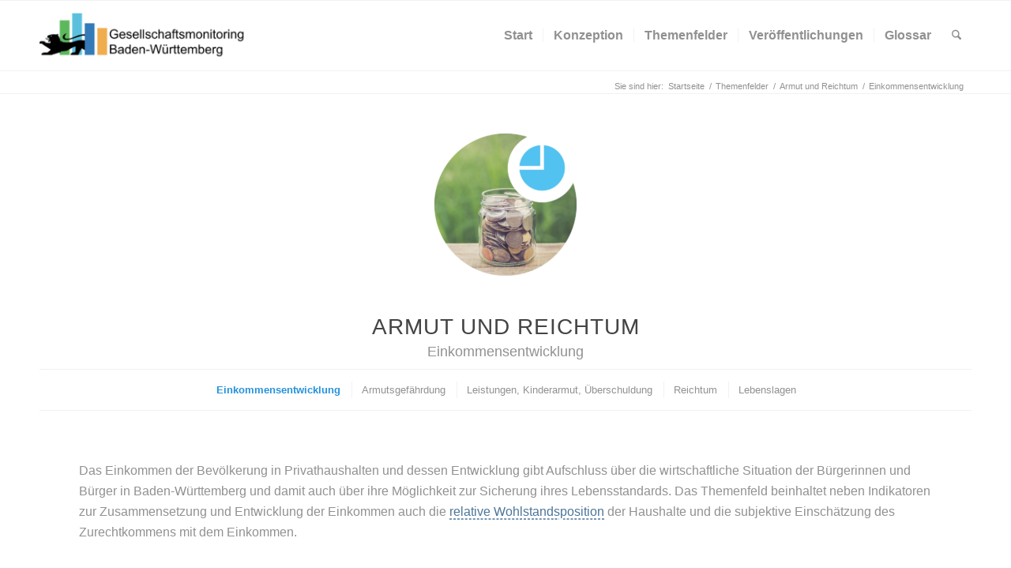

--- FILE ---
content_type: text/html; charset=UTF-8
request_url: https://www.gesellschaftsmonitoring-bw.de/themenfelder/armut-und-reichtum/einkommensentwicklung/
body_size: 74289
content:
<!DOCTYPE html>
<html lang="de" class="html_stretched responsive av-preloader-disabled  html_header_top html_logo_left html_main_nav_header html_menu_right html_slim html_header_sticky html_header_shrinking html_mobile_menu_phone html_header_searchicon html_content_align_center html_header_unstick_top_disabled html_header_stretch_disabled html_av-overlay-side html_av-overlay-side-classic html_av-submenu-noclone html_entry_id_393 av-cookies-no-cookie-consent av-no-preview av-default-lightbox html_text_menu_active av-mobile-menu-switch-default">
<head>
<meta charset="UTF-8" />
<meta name="robots" content="index, follow" />


<!-- mobile setting -->
<meta name="viewport" content="width=device-width, initial-scale=1">

<!-- Scripts/CSS and wp_head hook -->
<title>Einkommensentwicklung &#8211; Gesellschaftsmonitoring Baden-Württemberg</title>
<meta name='robots' content='max-image-preview:large' />

<!-- Google Tag Manager for WordPress by gtm4wp.com -->
<script data-cfasync="false" data-pagespeed-no-defer>
	var gtm4wp_datalayer_name = "dataLayer";
	var dataLayer = dataLayer || [];
</script>
<!-- End Google Tag Manager for WordPress by gtm4wp.com --><link rel='dns-prefetch' href='//use.fontawesome.com' />
<link rel="alternate" type="application/rss+xml" title="Gesellschaftsmonitoring Baden-Württemberg &raquo; Feed" href="https://www.gesellschaftsmonitoring-bw.de/feed/" />
<link rel="alternate" type="application/rss+xml" title="Gesellschaftsmonitoring Baden-Württemberg &raquo; Kommentar-Feed" href="https://www.gesellschaftsmonitoring-bw.de/comments/feed/" />
<link rel="alternate" title="oEmbed (JSON)" type="application/json+oembed" href="https://www.gesellschaftsmonitoring-bw.de/wp-json/oembed/1.0/embed?url=https%3A%2F%2Fwww.gesellschaftsmonitoring-bw.de%2Fthemenfelder%2Farmut-und-reichtum%2Feinkommensentwicklung%2F" />
<link rel="alternate" title="oEmbed (XML)" type="text/xml+oembed" href="https://www.gesellschaftsmonitoring-bw.de/wp-json/oembed/1.0/embed?url=https%3A%2F%2Fwww.gesellschaftsmonitoring-bw.de%2Fthemenfelder%2Farmut-und-reichtum%2Feinkommensentwicklung%2F&#038;format=xml" />
		<!-- This site uses the Google Analytics by MonsterInsights plugin v9.10.0 - Using Analytics tracking - https://www.monsterinsights.com/ -->
		<!-- Note: MonsterInsights is not currently configured on this site. The site owner needs to authenticate with Google Analytics in the MonsterInsights settings panel. -->
					<!-- No tracking code set -->
				<!-- / Google Analytics by MonsterInsights -->
		<style id='wp-img-auto-sizes-contain-inline-css' type='text/css'>
img:is([sizes=auto i],[sizes^="auto," i]){contain-intrinsic-size:3000px 1500px}
/*# sourceURL=wp-img-auto-sizes-contain-inline-css */
</style>
<link rel='stylesheet' id='avia-grid-css' href='https://www.gesellschaftsmonitoring-bw.de/wp-content/themes/enfold/css/grid.css?ver=7.1' type='text/css' media='all' />
<link rel='stylesheet' id='avia-base-css' href='https://www.gesellschaftsmonitoring-bw.de/wp-content/themes/enfold/css/base.css?ver=7.1' type='text/css' media='all' />
<link rel='stylesheet' id='avia-layout-css' href='https://www.gesellschaftsmonitoring-bw.de/wp-content/themes/enfold/css/layout.css?ver=7.1' type='text/css' media='all' />
<link rel='stylesheet' id='avia-module-blog-css' href='https://www.gesellschaftsmonitoring-bw.de/wp-content/themes/enfold/config-templatebuilder/avia-shortcodes/blog/blog.css?ver=7.1' type='text/css' media='all' />
<link rel='stylesheet' id='avia-module-postslider-css' href='https://www.gesellschaftsmonitoring-bw.de/wp-content/themes/enfold/config-templatebuilder/avia-shortcodes/postslider/postslider.css?ver=7.1' type='text/css' media='all' />
<link rel='stylesheet' id='avia-module-button-css' href='https://www.gesellschaftsmonitoring-bw.de/wp-content/themes/enfold/config-templatebuilder/avia-shortcodes/buttons/buttons.css?ver=7.1' type='text/css' media='all' />
<link rel='stylesheet' id='avia-module-comments-css' href='https://www.gesellschaftsmonitoring-bw.de/wp-content/themes/enfold/config-templatebuilder/avia-shortcodes/comments/comments.css?ver=7.1' type='text/css' media='all' />
<link rel='stylesheet' id='avia-module-slideshow-css' href='https://www.gesellschaftsmonitoring-bw.de/wp-content/themes/enfold/config-templatebuilder/avia-shortcodes/slideshow/slideshow.css?ver=7.1' type='text/css' media='all' />
<link rel='stylesheet' id='avia-module-gallery-css' href='https://www.gesellschaftsmonitoring-bw.de/wp-content/themes/enfold/config-templatebuilder/avia-shortcodes/gallery/gallery.css?ver=7.1' type='text/css' media='all' />
<link rel='stylesheet' id='avia-module-gallery-hor-css' href='https://www.gesellschaftsmonitoring-bw.de/wp-content/themes/enfold/config-templatebuilder/avia-shortcodes/gallery_horizontal/gallery_horizontal.css?ver=7.1' type='text/css' media='all' />
<link rel='stylesheet' id='avia-module-gridrow-css' href='https://www.gesellschaftsmonitoring-bw.de/wp-content/themes/enfold/config-templatebuilder/avia-shortcodes/grid_row/grid_row.css?ver=7.1' type='text/css' media='all' />
<link rel='stylesheet' id='avia-module-heading-css' href='https://www.gesellschaftsmonitoring-bw.de/wp-content/themes/enfold/config-templatebuilder/avia-shortcodes/heading/heading.css?ver=7.1' type='text/css' media='all' />
<link rel='stylesheet' id='avia-module-hr-css' href='https://www.gesellschaftsmonitoring-bw.de/wp-content/themes/enfold/config-templatebuilder/avia-shortcodes/hr/hr.css?ver=7.1' type='text/css' media='all' />
<link rel='stylesheet' id='avia-module-icon-css' href='https://www.gesellschaftsmonitoring-bw.de/wp-content/themes/enfold/config-templatebuilder/avia-shortcodes/icon/icon.css?ver=7.1' type='text/css' media='all' />
<link rel='stylesheet' id='avia-module-iconbox-css' href='https://www.gesellschaftsmonitoring-bw.de/wp-content/themes/enfold/config-templatebuilder/avia-shortcodes/iconbox/iconbox.css?ver=7.1' type='text/css' media='all' />
<link rel='stylesheet' id='avia-module-image-css' href='https://www.gesellschaftsmonitoring-bw.de/wp-content/themes/enfold/config-templatebuilder/avia-shortcodes/image/image.css?ver=7.1' type='text/css' media='all' />
<link rel='stylesheet' id='avia-module-menu-css' href='https://www.gesellschaftsmonitoring-bw.de/wp-content/themes/enfold/config-templatebuilder/avia-shortcodes/menu/menu.css?ver=7.1' type='text/css' media='all' />
<link rel='stylesheet' id='avia-module-slideshow-fullsize-css' href='https://www.gesellschaftsmonitoring-bw.de/wp-content/themes/enfold/config-templatebuilder/avia-shortcodes/slideshow_fullsize/slideshow_fullsize.css?ver=7.1' type='text/css' media='all' />
<link rel='stylesheet' id='avia-module-social-css' href='https://www.gesellschaftsmonitoring-bw.de/wp-content/themes/enfold/config-templatebuilder/avia-shortcodes/social_share/social_share.css?ver=7.1' type='text/css' media='all' />
<link rel='stylesheet' id='avia-module-tabs-css' href='https://www.gesellschaftsmonitoring-bw.de/wp-content/themes/enfold/config-templatebuilder/avia-shortcodes/tabs/tabs.css?ver=7.1' type='text/css' media='all' />
<link rel='stylesheet' id='avia-module-toggles-css' href='https://www.gesellschaftsmonitoring-bw.de/wp-content/themes/enfold/config-templatebuilder/avia-shortcodes/toggles/toggles.css?ver=7.1' type='text/css' media='all' />
<link rel='stylesheet' id='avia-module-video-css' href='https://www.gesellschaftsmonitoring-bw.de/wp-content/themes/enfold/config-templatebuilder/avia-shortcodes/video/video.css?ver=7.1' type='text/css' media='all' />
<link rel='stylesheet' id='wp-block-library-css' href='https://www.gesellschaftsmonitoring-bw.de/wp-includes/css/dist/block-library/style.min.css?ver=6.9' type='text/css' media='all' />
<style id='global-styles-inline-css' type='text/css'>
:root{--wp--preset--aspect-ratio--square: 1;--wp--preset--aspect-ratio--4-3: 4/3;--wp--preset--aspect-ratio--3-4: 3/4;--wp--preset--aspect-ratio--3-2: 3/2;--wp--preset--aspect-ratio--2-3: 2/3;--wp--preset--aspect-ratio--16-9: 16/9;--wp--preset--aspect-ratio--9-16: 9/16;--wp--preset--color--black: #000000;--wp--preset--color--cyan-bluish-gray: #abb8c3;--wp--preset--color--white: #ffffff;--wp--preset--color--pale-pink: #f78da7;--wp--preset--color--vivid-red: #cf2e2e;--wp--preset--color--luminous-vivid-orange: #ff6900;--wp--preset--color--luminous-vivid-amber: #fcb900;--wp--preset--color--light-green-cyan: #7bdcb5;--wp--preset--color--vivid-green-cyan: #00d084;--wp--preset--color--pale-cyan-blue: #8ed1fc;--wp--preset--color--vivid-cyan-blue: #0693e3;--wp--preset--color--vivid-purple: #9b51e0;--wp--preset--color--metallic-red: #b02b2c;--wp--preset--color--maximum-yellow-red: #edae44;--wp--preset--color--yellow-sun: #eeee22;--wp--preset--color--palm-leaf: #83a846;--wp--preset--color--aero: #7bb0e7;--wp--preset--color--old-lavender: #745f7e;--wp--preset--color--steel-teal: #5f8789;--wp--preset--color--raspberry-pink: #d65799;--wp--preset--color--medium-turquoise: #4ecac2;--wp--preset--gradient--vivid-cyan-blue-to-vivid-purple: linear-gradient(135deg,rgb(6,147,227) 0%,rgb(155,81,224) 100%);--wp--preset--gradient--light-green-cyan-to-vivid-green-cyan: linear-gradient(135deg,rgb(122,220,180) 0%,rgb(0,208,130) 100%);--wp--preset--gradient--luminous-vivid-amber-to-luminous-vivid-orange: linear-gradient(135deg,rgb(252,185,0) 0%,rgb(255,105,0) 100%);--wp--preset--gradient--luminous-vivid-orange-to-vivid-red: linear-gradient(135deg,rgb(255,105,0) 0%,rgb(207,46,46) 100%);--wp--preset--gradient--very-light-gray-to-cyan-bluish-gray: linear-gradient(135deg,rgb(238,238,238) 0%,rgb(169,184,195) 100%);--wp--preset--gradient--cool-to-warm-spectrum: linear-gradient(135deg,rgb(74,234,220) 0%,rgb(151,120,209) 20%,rgb(207,42,186) 40%,rgb(238,44,130) 60%,rgb(251,105,98) 80%,rgb(254,248,76) 100%);--wp--preset--gradient--blush-light-purple: linear-gradient(135deg,rgb(255,206,236) 0%,rgb(152,150,240) 100%);--wp--preset--gradient--blush-bordeaux: linear-gradient(135deg,rgb(254,205,165) 0%,rgb(254,45,45) 50%,rgb(107,0,62) 100%);--wp--preset--gradient--luminous-dusk: linear-gradient(135deg,rgb(255,203,112) 0%,rgb(199,81,192) 50%,rgb(65,88,208) 100%);--wp--preset--gradient--pale-ocean: linear-gradient(135deg,rgb(255,245,203) 0%,rgb(182,227,212) 50%,rgb(51,167,181) 100%);--wp--preset--gradient--electric-grass: linear-gradient(135deg,rgb(202,248,128) 0%,rgb(113,206,126) 100%);--wp--preset--gradient--midnight: linear-gradient(135deg,rgb(2,3,129) 0%,rgb(40,116,252) 100%);--wp--preset--font-size--small: 1rem;--wp--preset--font-size--medium: 1.125rem;--wp--preset--font-size--large: 1.75rem;--wp--preset--font-size--x-large: clamp(1.75rem, 3vw, 2.25rem);--wp--preset--spacing--20: 0.44rem;--wp--preset--spacing--30: 0.67rem;--wp--preset--spacing--40: 1rem;--wp--preset--spacing--50: 1.5rem;--wp--preset--spacing--60: 2.25rem;--wp--preset--spacing--70: 3.38rem;--wp--preset--spacing--80: 5.06rem;--wp--preset--shadow--natural: 6px 6px 9px rgba(0, 0, 0, 0.2);--wp--preset--shadow--deep: 12px 12px 50px rgba(0, 0, 0, 0.4);--wp--preset--shadow--sharp: 6px 6px 0px rgba(0, 0, 0, 0.2);--wp--preset--shadow--outlined: 6px 6px 0px -3px rgb(255, 255, 255), 6px 6px rgb(0, 0, 0);--wp--preset--shadow--crisp: 6px 6px 0px rgb(0, 0, 0);}:root { --wp--style--global--content-size: 800px;--wp--style--global--wide-size: 1130px; }:where(body) { margin: 0; }.wp-site-blocks > .alignleft { float: left; margin-right: 2em; }.wp-site-blocks > .alignright { float: right; margin-left: 2em; }.wp-site-blocks > .aligncenter { justify-content: center; margin-left: auto; margin-right: auto; }:where(.is-layout-flex){gap: 0.5em;}:where(.is-layout-grid){gap: 0.5em;}.is-layout-flow > .alignleft{float: left;margin-inline-start: 0;margin-inline-end: 2em;}.is-layout-flow > .alignright{float: right;margin-inline-start: 2em;margin-inline-end: 0;}.is-layout-flow > .aligncenter{margin-left: auto !important;margin-right: auto !important;}.is-layout-constrained > .alignleft{float: left;margin-inline-start: 0;margin-inline-end: 2em;}.is-layout-constrained > .alignright{float: right;margin-inline-start: 2em;margin-inline-end: 0;}.is-layout-constrained > .aligncenter{margin-left: auto !important;margin-right: auto !important;}.is-layout-constrained > :where(:not(.alignleft):not(.alignright):not(.alignfull)){max-width: var(--wp--style--global--content-size);margin-left: auto !important;margin-right: auto !important;}.is-layout-constrained > .alignwide{max-width: var(--wp--style--global--wide-size);}body .is-layout-flex{display: flex;}.is-layout-flex{flex-wrap: wrap;align-items: center;}.is-layout-flex > :is(*, div){margin: 0;}body .is-layout-grid{display: grid;}.is-layout-grid > :is(*, div){margin: 0;}body{padding-top: 0px;padding-right: 0px;padding-bottom: 0px;padding-left: 0px;}a:where(:not(.wp-element-button)){text-decoration: underline;}:root :where(.wp-element-button, .wp-block-button__link){background-color: #32373c;border-width: 0;color: #fff;font-family: inherit;font-size: inherit;font-style: inherit;font-weight: inherit;letter-spacing: inherit;line-height: inherit;padding-top: calc(0.667em + 2px);padding-right: calc(1.333em + 2px);padding-bottom: calc(0.667em + 2px);padding-left: calc(1.333em + 2px);text-decoration: none;text-transform: inherit;}.has-black-color{color: var(--wp--preset--color--black) !important;}.has-cyan-bluish-gray-color{color: var(--wp--preset--color--cyan-bluish-gray) !important;}.has-white-color{color: var(--wp--preset--color--white) !important;}.has-pale-pink-color{color: var(--wp--preset--color--pale-pink) !important;}.has-vivid-red-color{color: var(--wp--preset--color--vivid-red) !important;}.has-luminous-vivid-orange-color{color: var(--wp--preset--color--luminous-vivid-orange) !important;}.has-luminous-vivid-amber-color{color: var(--wp--preset--color--luminous-vivid-amber) !important;}.has-light-green-cyan-color{color: var(--wp--preset--color--light-green-cyan) !important;}.has-vivid-green-cyan-color{color: var(--wp--preset--color--vivid-green-cyan) !important;}.has-pale-cyan-blue-color{color: var(--wp--preset--color--pale-cyan-blue) !important;}.has-vivid-cyan-blue-color{color: var(--wp--preset--color--vivid-cyan-blue) !important;}.has-vivid-purple-color{color: var(--wp--preset--color--vivid-purple) !important;}.has-metallic-red-color{color: var(--wp--preset--color--metallic-red) !important;}.has-maximum-yellow-red-color{color: var(--wp--preset--color--maximum-yellow-red) !important;}.has-yellow-sun-color{color: var(--wp--preset--color--yellow-sun) !important;}.has-palm-leaf-color{color: var(--wp--preset--color--palm-leaf) !important;}.has-aero-color{color: var(--wp--preset--color--aero) !important;}.has-old-lavender-color{color: var(--wp--preset--color--old-lavender) !important;}.has-steel-teal-color{color: var(--wp--preset--color--steel-teal) !important;}.has-raspberry-pink-color{color: var(--wp--preset--color--raspberry-pink) !important;}.has-medium-turquoise-color{color: var(--wp--preset--color--medium-turquoise) !important;}.has-black-background-color{background-color: var(--wp--preset--color--black) !important;}.has-cyan-bluish-gray-background-color{background-color: var(--wp--preset--color--cyan-bluish-gray) !important;}.has-white-background-color{background-color: var(--wp--preset--color--white) !important;}.has-pale-pink-background-color{background-color: var(--wp--preset--color--pale-pink) !important;}.has-vivid-red-background-color{background-color: var(--wp--preset--color--vivid-red) !important;}.has-luminous-vivid-orange-background-color{background-color: var(--wp--preset--color--luminous-vivid-orange) !important;}.has-luminous-vivid-amber-background-color{background-color: var(--wp--preset--color--luminous-vivid-amber) !important;}.has-light-green-cyan-background-color{background-color: var(--wp--preset--color--light-green-cyan) !important;}.has-vivid-green-cyan-background-color{background-color: var(--wp--preset--color--vivid-green-cyan) !important;}.has-pale-cyan-blue-background-color{background-color: var(--wp--preset--color--pale-cyan-blue) !important;}.has-vivid-cyan-blue-background-color{background-color: var(--wp--preset--color--vivid-cyan-blue) !important;}.has-vivid-purple-background-color{background-color: var(--wp--preset--color--vivid-purple) !important;}.has-metallic-red-background-color{background-color: var(--wp--preset--color--metallic-red) !important;}.has-maximum-yellow-red-background-color{background-color: var(--wp--preset--color--maximum-yellow-red) !important;}.has-yellow-sun-background-color{background-color: var(--wp--preset--color--yellow-sun) !important;}.has-palm-leaf-background-color{background-color: var(--wp--preset--color--palm-leaf) !important;}.has-aero-background-color{background-color: var(--wp--preset--color--aero) !important;}.has-old-lavender-background-color{background-color: var(--wp--preset--color--old-lavender) !important;}.has-steel-teal-background-color{background-color: var(--wp--preset--color--steel-teal) !important;}.has-raspberry-pink-background-color{background-color: var(--wp--preset--color--raspberry-pink) !important;}.has-medium-turquoise-background-color{background-color: var(--wp--preset--color--medium-turquoise) !important;}.has-black-border-color{border-color: var(--wp--preset--color--black) !important;}.has-cyan-bluish-gray-border-color{border-color: var(--wp--preset--color--cyan-bluish-gray) !important;}.has-white-border-color{border-color: var(--wp--preset--color--white) !important;}.has-pale-pink-border-color{border-color: var(--wp--preset--color--pale-pink) !important;}.has-vivid-red-border-color{border-color: var(--wp--preset--color--vivid-red) !important;}.has-luminous-vivid-orange-border-color{border-color: var(--wp--preset--color--luminous-vivid-orange) !important;}.has-luminous-vivid-amber-border-color{border-color: var(--wp--preset--color--luminous-vivid-amber) !important;}.has-light-green-cyan-border-color{border-color: var(--wp--preset--color--light-green-cyan) !important;}.has-vivid-green-cyan-border-color{border-color: var(--wp--preset--color--vivid-green-cyan) !important;}.has-pale-cyan-blue-border-color{border-color: var(--wp--preset--color--pale-cyan-blue) !important;}.has-vivid-cyan-blue-border-color{border-color: var(--wp--preset--color--vivid-cyan-blue) !important;}.has-vivid-purple-border-color{border-color: var(--wp--preset--color--vivid-purple) !important;}.has-metallic-red-border-color{border-color: var(--wp--preset--color--metallic-red) !important;}.has-maximum-yellow-red-border-color{border-color: var(--wp--preset--color--maximum-yellow-red) !important;}.has-yellow-sun-border-color{border-color: var(--wp--preset--color--yellow-sun) !important;}.has-palm-leaf-border-color{border-color: var(--wp--preset--color--palm-leaf) !important;}.has-aero-border-color{border-color: var(--wp--preset--color--aero) !important;}.has-old-lavender-border-color{border-color: var(--wp--preset--color--old-lavender) !important;}.has-steel-teal-border-color{border-color: var(--wp--preset--color--steel-teal) !important;}.has-raspberry-pink-border-color{border-color: var(--wp--preset--color--raspberry-pink) !important;}.has-medium-turquoise-border-color{border-color: var(--wp--preset--color--medium-turquoise) !important;}.has-vivid-cyan-blue-to-vivid-purple-gradient-background{background: var(--wp--preset--gradient--vivid-cyan-blue-to-vivid-purple) !important;}.has-light-green-cyan-to-vivid-green-cyan-gradient-background{background: var(--wp--preset--gradient--light-green-cyan-to-vivid-green-cyan) !important;}.has-luminous-vivid-amber-to-luminous-vivid-orange-gradient-background{background: var(--wp--preset--gradient--luminous-vivid-amber-to-luminous-vivid-orange) !important;}.has-luminous-vivid-orange-to-vivid-red-gradient-background{background: var(--wp--preset--gradient--luminous-vivid-orange-to-vivid-red) !important;}.has-very-light-gray-to-cyan-bluish-gray-gradient-background{background: var(--wp--preset--gradient--very-light-gray-to-cyan-bluish-gray) !important;}.has-cool-to-warm-spectrum-gradient-background{background: var(--wp--preset--gradient--cool-to-warm-spectrum) !important;}.has-blush-light-purple-gradient-background{background: var(--wp--preset--gradient--blush-light-purple) !important;}.has-blush-bordeaux-gradient-background{background: var(--wp--preset--gradient--blush-bordeaux) !important;}.has-luminous-dusk-gradient-background{background: var(--wp--preset--gradient--luminous-dusk) !important;}.has-pale-ocean-gradient-background{background: var(--wp--preset--gradient--pale-ocean) !important;}.has-electric-grass-gradient-background{background: var(--wp--preset--gradient--electric-grass) !important;}.has-midnight-gradient-background{background: var(--wp--preset--gradient--midnight) !important;}.has-small-font-size{font-size: var(--wp--preset--font-size--small) !important;}.has-medium-font-size{font-size: var(--wp--preset--font-size--medium) !important;}.has-large-font-size{font-size: var(--wp--preset--font-size--large) !important;}.has-x-large-font-size{font-size: var(--wp--preset--font-size--x-large) !important;}
/*# sourceURL=global-styles-inline-css */
</style>

<style id='font-awesome-svg-styles-default-inline-css' type='text/css'>
.svg-inline--fa {
  display: inline-block;
  height: 1em;
  overflow: visible;
  vertical-align: -.125em;
}
/*# sourceURL=font-awesome-svg-styles-default-inline-css */
</style>
<link rel='stylesheet' id='font-awesome-svg-styles-css' href='https://www.gesellschaftsmonitoring-bw.de/wp-content/uploads/font-awesome/v6.1.1/css/svg-with-js.css' type='text/css' media='all' />
<style id='font-awesome-svg-styles-inline-css' type='text/css'>
   .wp-block-font-awesome-icon svg::before,
   .wp-rich-text-font-awesome-icon svg::before {content: unset;}
/*# sourceURL=font-awesome-svg-styles-inline-css */
</style>
<link rel='stylesheet' id='accordions_themes.Tabs.style-css' href='https://www.gesellschaftsmonitoring-bw.de/wp-content/plugins/accordions/assets/global/css/themesTabs.style.css?ver=6.9' type='text/css' media='all' />
<link rel='stylesheet' id='fontawesome.min-css' href='https://www.gesellschaftsmonitoring-bw.de/wp-content/plugins/accordions/assets/global/css/fontawesome.min.css?ver=6.9' type='text/css' media='all' />
<link rel='stylesheet' id='wpg-main-style-css' href='https://www.gesellschaftsmonitoring-bw.de/wp-content/plugins/wp_glossary/assets/css/style.css?ver=6.9' type='text/css' media='all' />
<link rel='stylesheet' id='wpg-tooltipster-style-css' href='https://www.gesellschaftsmonitoring-bw.de/wp-content/plugins/wp_glossary/assets/css/tooltipster/tooltipster.css?ver=6.9' type='text/css' media='all' />
<link rel='stylesheet' id='wpg-tooltipster-light-style-css' href='https://www.gesellschaftsmonitoring-bw.de/wp-content/plugins/wp_glossary/assets/css/tooltipster/themes/tooltipster-light.css?ver=6.9' type='text/css' media='all' />
<link rel='stylesheet' id='avia-scs-css' href='https://www.gesellschaftsmonitoring-bw.de/wp-content/themes/enfold/css/shortcodes.css?ver=7.1' type='text/css' media='all' />
<link rel='stylesheet' id='avia-fold-unfold-css' href='https://www.gesellschaftsmonitoring-bw.de/wp-content/themes/enfold/css/avia-snippet-fold-unfold.css?ver=7.1' type='text/css' media='all' />
<link rel='stylesheet' id='avia-popup-css-css' href='https://www.gesellschaftsmonitoring-bw.de/wp-content/themes/enfold/js/aviapopup/magnific-popup.min.css?ver=7.1' type='text/css' media='screen' />
<link rel='stylesheet' id='avia-lightbox-css' href='https://www.gesellschaftsmonitoring-bw.de/wp-content/themes/enfold/css/avia-snippet-lightbox.css?ver=7.1' type='text/css' media='screen' />
<link rel='stylesheet' id='avia-widget-css-css' href='https://www.gesellschaftsmonitoring-bw.de/wp-content/themes/enfold/css/avia-snippet-widget.css?ver=7.1' type='text/css' media='screen' />
<link rel='stylesheet' id='avia-dynamic-css' href='https://www.gesellschaftsmonitoring-bw.de/wp-content/uploads/dynamic_avia/enfold.css?ver=6947df3ac5494' type='text/css' media='all' />
<link rel='stylesheet' id='avia-custom-css' href='https://www.gesellschaftsmonitoring-bw.de/wp-content/themes/enfold/css/custom.css?ver=7.1' type='text/css' media='all' />
<link rel='stylesheet' id='font-awesome-official-css' href='https://use.fontawesome.com/releases/v6.1.1/css/all.css' type='text/css' media='all' integrity="sha384-/frq1SRXYH/bSyou/HUp/hib7RVN1TawQYja658FEOodR/FQBKVqT9Ol+Oz3Olq5" crossorigin="anonymous" />
<link rel='stylesheet' id='avia-single-post-393-css' href='https://www.gesellschaftsmonitoring-bw.de/wp-content/uploads/dynamic_avia/avia_posts_css/post-393.css?ver=ver-1766322763' type='text/css' media='all' />
<link rel='stylesheet' id='font-awesome-official-v4shim-css' href='https://use.fontawesome.com/releases/v6.1.1/css/v4-shims.css' type='text/css' media='all' integrity="sha384-4Jczmr1SlicmtiAiHGxwWtSzLJAS97HzJsKGqfC0JtZktLrPXIux1u6GJNVRRqiN" crossorigin="anonymous" />
<script type="text/javascript" src="https://www.gesellschaftsmonitoring-bw.de/wp-includes/js/jquery/jquery.min.js?ver=3.7.1" id="jquery-core-js"></script>
<script type="text/javascript" src="https://www.gesellschaftsmonitoring-bw.de/wp-includes/js/jquery/jquery-migrate.min.js?ver=3.4.1" id="jquery-migrate-js"></script>
<script type="text/javascript" id="accordions_js-js-extra">
/* <![CDATA[ */
var accordions_ajax = {"accordions_ajaxurl":"https://www.gesellschaftsmonitoring-bw.de/wp-admin/admin-ajax.php"};
//# sourceURL=accordions_js-js-extra
/* ]]> */
</script>
<script type="text/javascript" src="https://www.gesellschaftsmonitoring-bw.de/wp-content/plugins/accordions/assets/frontend/js/scripts.js?ver=6.9" id="accordions_js-js"></script>
<script type="text/javascript" src="https://www.gesellschaftsmonitoring-bw.de/wp-content/plugins/kr3m-custom/kr3m-custom.js?ver=6.9" id="kr3m-custom-script-js"></script>
<script type="text/javascript" src="https://www.gesellschaftsmonitoring-bw.de/wp-content/plugins/wp_glossary/assets/js/mixitup.min.js?ver=6.9" id="wpg-mixitup-script-js"></script>
<script type="text/javascript" src="https://www.gesellschaftsmonitoring-bw.de/wp-content/plugins/wp_glossary/assets/js/jquery.tooltipster.min.js?ver=6.9" id="wpg-tooltipster-script-js"></script>
<script type="text/javascript" id="wpg-main-script-js-extra">
/* <![CDATA[ */
var wpg = {"animation":"1","is_tooltip":"1","tooltip_theme":"light","tooltip_animation":"fade","tooltip_position":"top","tooltip_is_arrow":"1","tooltip_min_width":"250","tooltip_max_width":"500","tooltip_speed":"350","tooltip_delay":"200","tooltip_is_touch_devices":"1"};
//# sourceURL=wpg-main-script-js-extra
/* ]]> */
</script>
<script type="text/javascript" src="https://www.gesellschaftsmonitoring-bw.de/wp-content/plugins/wp_glossary/assets/js/scripts.js?ver=6.9" id="wpg-main-script-js"></script>
<script type="text/javascript" src="https://www.gesellschaftsmonitoring-bw.de/wp-content/themes/enfold/js/avia-js.js?ver=7.1" id="avia-js-js"></script>
<script type="text/javascript" src="https://www.gesellschaftsmonitoring-bw.de/wp-content/themes/enfold/js/avia-compat.js?ver=7.1" id="avia-compat-js"></script>
<link rel="https://api.w.org/" href="https://www.gesellschaftsmonitoring-bw.de/wp-json/" /><link rel="alternate" title="JSON" type="application/json" href="https://www.gesellschaftsmonitoring-bw.de/wp-json/wp/v2/pages/393" /><link rel="EditURI" type="application/rsd+xml" title="RSD" href="https://www.gesellschaftsmonitoring-bw.de/xmlrpc.php?rsd" />
<meta name="generator" content="WordPress 6.9" />
<link rel="canonical" href="https://www.gesellschaftsmonitoring-bw.de/themenfelder/armut-und-reichtum/einkommensentwicklung/" />
<link rel='shortlink' href='https://www.gesellschaftsmonitoring-bw.de/?p=393' />
<style type="text/css">
				.wpg-list-block h3 {
					background-color:#f4f4f4;
					color:#777777;
					;
				}
			
				.tooltipster-base a {
					color:#999999;
				}
			</style>
<!-- Google Tag Manager for WordPress by gtm4wp.com -->
<!-- GTM Container placement set to automatic -->
<script data-cfasync="false" data-pagespeed-no-defer type="text/javascript">
	var dataLayer_content = {"siteID":0,"siteName":"","pagePostType":"page","pagePostType2":"single-page","pagePostAuthor":"Sammy Crocoll","browserName":"","browserVersion":"","browserEngineName":"","browserEngineVersion":"","osName":"","osVersion":"","deviceType":"bot","deviceManufacturer":"","deviceModel":""};
	dataLayer.push( dataLayer_content );
</script>
<script data-cfasync="false" data-pagespeed-no-defer type="text/javascript">
(function(w,d,s,l,i){w[l]=w[l]||[];w[l].push({'gtm.start':
new Date().getTime(),event:'gtm.js'});var f=d.getElementsByTagName(s)[0],
j=d.createElement(s),dl=l!='dataLayer'?'&l='+l:'';j.async=true;j.src=
'//www.googletagmanager.com/gtm.js?id='+i+dl;f.parentNode.insertBefore(j,f);
})(window,document,'script','dataLayer','GTM-T9Q67FQ');
</script>
<!-- End Google Tag Manager for WordPress by gtm4wp.com -->

<!--[if lt IE 9]><script src="https://www.gesellschaftsmonitoring-bw.de/wp-content/themes/enfold/js/html5shiv.js"></script><![endif]--><link rel="profile" href="https://gmpg.org/xfn/11" />
<link rel="alternate" type="application/rss+xml" title="Gesellschaftsmonitoring Baden-Württemberg RSS2 Feed" href="https://www.gesellschaftsmonitoring-bw.de/feed/" />
<link rel="pingback" href="https://www.gesellschaftsmonitoring-bw.de/xmlrpc.php" />
		<style type="text/css" id="wp-custom-css">
			
#menu-item-1566,
#menu-item-1567,
#menu-item-1565,
#menu-item-search,
.menu-item-1567,
.menu-item-1566,
.menu-item-1565,
.menu-item-search
{
	/*display: none !important;*/
}

/* Menu Archive */
.menu-item-9595,
#menu-item-9595
{
	display: none !important;
}



/******************   loader   ******************/
#top .av-siteloader-wrap {
	background-color: rgba(255,255,255,0.75);
}

#header_main
{
	background-color: white;
}

#sub_menu1
{
	right: 0;
	left: 0;
	width: inherit !important;
}

a.wpg-linkify
{
	color: #4b7599 !important;
	text-decoration-line: underline !important;
	text-decoration-style: dashed !important;
	-webkit-text-underline-position: under !important;
	-ms-text-underline-position: below !important;
	text-underline-position: under !important;
}

.wpg-tooltip-content { line-height: 1.7em; }

.entry-footer > .av-share-box
{ display: none; }

#top .fullsize .template-blog .post-meta-infos
{
	display: none;
}

/* Toggle content */

.av-minimal-toggle .single_toggle
{
    float: initial;
}

.av_toggle_section .toggle_content
{
	padding-top: 50px !important;
	padding-bottom: 30px !important;
}

.av_toggle_section .toggle_content h4
{
	padding-bottom:  30px;
}




/* Toggle table icon style */
.icon-toggle-table
{
	display: inline-block;
	cursor : pointer;
	color: #ffffff !important;
	background-color: #52c2f0 !important;
	font-size: 26px !important;
	vertical-align: middle;
	line-height: 31px !important;
	width: 31px !important;
	height: 31px !important;
	min-width: initial !important;
	border-radius: 31px !important;
	border: none !important;
	padding: 0px !important;
	margin-left: 10px !important;
}

.av_font_icon
{
	width: 100%;
	height: 100%;
}

.icon-toggle-table .av_font_icon:nth-child(1)
{ line-height: 31px; }

.icon-toggle-table .av_font_icon:nth-child(2)
{ line-height: 29px; }


.icon-toggle-table[aria-expanded="true"]  .av_font_icon:nth-child(2) {display: true;}
.icon-toggle-table[aria-expanded="true"]  .av_font_icon:nth-child(1) {display: none;}
.icon-toggle-table[aria-expanded="false"]  .av_font_icon:nth-child(2) {display: none;}
.icon-toggle-table[aria-expanded="false"]  .av_font_icon:nth-child(1) {display: true;}


/* Icon link */
.icon-link
{
	display: inline-block;
	cursor : pointer;
	color: #ffffff !important;
	background-color: #00428e !important;
	font-size: 14px !important;
	vertical-align: middle;
	line-height: 23px !important;
	width: 23px !important;
	height: 23px !important;
	min-width: initial !important;
	border-radius: 50% !important;
	border: none !important;
	padding: 0px !important;
	margin-left: 5px !important;
}

.icon-link .av_font_icon
{ line-height: 23px; }

/* Disable Image Title on Hover */
img,
img.avia_image
{
	pointer-events: none;
	cursor: default;
}



/******************   wpdatatable   ******************/

.wpDataTablesWrapper table.wpDataTable th.wdtheader.sort.column-jahr { width: 75px; text-align: right;}

.wpDataTablesWrapper table.wpDataTable th.wdtheader.sort.fw-100 { width: 100px; }
.wpDataTablesWrapper table.wpDataTable th.wdtheader.sort.fw-110 { width: 110px; }
.wpDataTablesWrapper table.wpDataTable th.wdtheader.sort.fw-120 { width: 120px; }
.wpDataTablesWrapper table.wpDataTable th.wdtheader.sort.fw-125 { width: 125px; }
.wpDataTablesWrapper table.wpDataTable th.wdtheader.sort.fw-130 { width: 130px; }
.wpDataTablesWrapper table.wpDataTable th.wdtheader.sort.fw-140 { width: 140px; }
.wpDataTablesWrapper table.wpDataTable th.wdtheader.sort.fw-150 { width: 150px; }
.wpDataTablesWrapper table.wpDataTable th.wdtheader.sort.fw-160 { width: 160px; }
.wpDataTablesWrapper table.wpDataTable th.wdtheader.sort.fw-175 { width: 175px; }
.wpDataTablesWrapper table.wpDataTable th.wdtheader.sort.fw-200 { width: 200px; }
.wpDataTablesWrapper table.wpDataTable th.wdtheader.sort.fw-250 { width: 250px; }
.wpDataTablesWrapper table.wpDataTable th.wdtheader.sort.fw-300 { width: 300px; }
.wpDataTablesWrapper table.wpDataTable th.wdtheader.sort.fw-400 { width: 400px; }


table.wpDataTable td, table.wpDataTable th
{
	text-align: right !important;

	word-break: normal;
	word-wrap: normal;
}

table.wpDataTable th
{
	font-size: 9px !important;
	line-height: 16px;
}

.wpDataTablesWrapper table.wpDataTable>tbody>tr>th.column-jahr,
.wpDataTablesWrapper table.wpDataTable>tbody>tr>td.column-jahr
{
	text-align: right !important;
}

.wpDataTablesWrapper table.wpDataTable>tbody>tr>td:first-child
{
	font-weight: 700;
	text-transform: uppercase;
	font-size: 9px;
	letter-spacing: 1.5px;
}

.wpDataTablesWrapper div.dt-buttons
{
	margin-right: 0px !important;
}

.wpDataTablesWrapper div.wdtscroll {
	overflow-x: auto;
}

.highcharts-credits
{
	fill: #bbb;
	font-size: 11px;
	cursor: default;
}

div.dt-button-info {
	position: fixed;
	top: 50%;
	left: 50%;
	width: 400px;
	margin-top: -100px;
	margin-left: -200px;
	background-color: white;
	border: 1px solid gray;
	box-shadow: 3px 3px 8px rgba(0, 0, 0, 0.3);
	border-radius: 0px;
	text-align: center;
	z-index: 21;
	padding: 10px;
}

.dt-buttons a.dt-button
{
	color: #6b6b6b !important;
}

.wpdt-c
{
	overflow-x: auto;
}

/******************
		font awesome
******************/

.fa-stala
{
	font-size: 40px;
	color: #54c3f1;
	vertical-align: middle;
	margin-right: 7px;
	margin-left: 10px;
}
.fa-stala-small
{
	font-size: 20px;
	color: #54c3f1;
	vertical-align: middle;
	margin-right: 7px;
	margin-left: 10px;
}
.fa-stala-big
{
	font-size: 60px;
	color: #54c3f1;
	vertical-align: middle;
	margin-right: 7px;
	margin-left: 10px;
}

.fa-color-theme1 { color: #54c3f1;}
.fa-color-theme2 { color: #2591da;}
.fa-color-theme3 { color: #004290;}
.fa-color-theme4 { color: #ffffff;}
.fa-color-theme5 { color: #ffc169;}
.fa-color-theme6 { color: #8cdb7d;}


/*** Medium width: ipad, small browser view  ***/

@media (min-width: 768px) and (max-width: 994px)
{
	#top .av_one_fourth { width: 50% !important; }
	.together { display: none !important; }
}


.avia-section .template-page .entry-content-wrapper {
	display: flex;
	flex-wrap: wrap;
	justify-content: center;
}

div[class^="oxilab-flip-box-"][class$="-heading-data"]
{
	font-size: 16px !important;
	line-height: 1.3;
	padding: 5px !important;
}



/* Footer */
.footer-links a { padding: 0 5px; }
.footer-links { text-align: center; }
#footer .stala-image img { float: none;}


.toggler > span.toggle_icon
{ pointer-events: none;}		</style>
		<style type="text/css">
		@font-face {font-family: 'entypo-fontello-enfold'; font-weight: normal; font-style: normal; font-display: auto;
		src: url('https://www.gesellschaftsmonitoring-bw.de/wp-content/themes/enfold/config-templatebuilder/avia-template-builder/assets/fonts/entypo-fontello-enfold/entypo-fontello-enfold.woff2') format('woff2'),
		url('https://www.gesellschaftsmonitoring-bw.de/wp-content/themes/enfold/config-templatebuilder/avia-template-builder/assets/fonts/entypo-fontello-enfold/entypo-fontello-enfold.woff') format('woff'),
		url('https://www.gesellschaftsmonitoring-bw.de/wp-content/themes/enfold/config-templatebuilder/avia-template-builder/assets/fonts/entypo-fontello-enfold/entypo-fontello-enfold.ttf') format('truetype'),
		url('https://www.gesellschaftsmonitoring-bw.de/wp-content/themes/enfold/config-templatebuilder/avia-template-builder/assets/fonts/entypo-fontello-enfold/entypo-fontello-enfold.svg#entypo-fontello-enfold') format('svg'),
		url('https://www.gesellschaftsmonitoring-bw.de/wp-content/themes/enfold/config-templatebuilder/avia-template-builder/assets/fonts/entypo-fontello-enfold/entypo-fontello-enfold.eot'),
		url('https://www.gesellschaftsmonitoring-bw.de/wp-content/themes/enfold/config-templatebuilder/avia-template-builder/assets/fonts/entypo-fontello-enfold/entypo-fontello-enfold.eot?#iefix') format('embedded-opentype');
		}

		#top .avia-font-entypo-fontello-enfold, body .avia-font-entypo-fontello-enfold, html body [data-av_iconfont='entypo-fontello-enfold']:before{ font-family: 'entypo-fontello-enfold'; }
		
		@font-face {font-family: 'entypo-fontello'; font-weight: normal; font-style: normal; font-display: auto;
		src: url('https://www.gesellschaftsmonitoring-bw.de/wp-content/themes/enfold/config-templatebuilder/avia-template-builder/assets/fonts/entypo-fontello/entypo-fontello.woff2') format('woff2'),
		url('https://www.gesellschaftsmonitoring-bw.de/wp-content/themes/enfold/config-templatebuilder/avia-template-builder/assets/fonts/entypo-fontello/entypo-fontello.woff') format('woff'),
		url('https://www.gesellschaftsmonitoring-bw.de/wp-content/themes/enfold/config-templatebuilder/avia-template-builder/assets/fonts/entypo-fontello/entypo-fontello.ttf') format('truetype'),
		url('https://www.gesellschaftsmonitoring-bw.de/wp-content/themes/enfold/config-templatebuilder/avia-template-builder/assets/fonts/entypo-fontello/entypo-fontello.svg#entypo-fontello') format('svg'),
		url('https://www.gesellschaftsmonitoring-bw.de/wp-content/themes/enfold/config-templatebuilder/avia-template-builder/assets/fonts/entypo-fontello/entypo-fontello.eot'),
		url('https://www.gesellschaftsmonitoring-bw.de/wp-content/themes/enfold/config-templatebuilder/avia-template-builder/assets/fonts/entypo-fontello/entypo-fontello.eot?#iefix') format('embedded-opentype');
		}

		#top .avia-font-entypo-fontello, body .avia-font-entypo-fontello, html body [data-av_iconfont='entypo-fontello']:before{ font-family: 'entypo-fontello'; }
		</style>

<!--
Debugging Info for Theme support: 

Theme: Enfold
Version: 7.1
Installed: enfold
AviaFramework Version: 5.6
AviaBuilder Version: 6.0
aviaElementManager Version: 1.0.1
ML:128-PU:36-PLA:16
WP:6.9
Compress: CSS:disabled - JS:disabled
Updates: enabled - deprecated Envato API - register Envato Token
PLAu:16
-->
<link rel='stylesheet' id='wpdatatables-loader-chart-css' href='https://www.gesellschaftsmonitoring-bw.de/wp-content/plugins/wpdatatables/assets/css/loaderChart.min.css?ver=7.3.1' type='text/css' media='all' />
<link rel='stylesheet' id='wdt-include-inter-google-fonts-css' href='https://www.gesellschaftsmonitoring-bw.de/wp-content/uploads/fonts/5db643cc5348fb107ea79362b1e66443/font.css?v=1743760745' type='text/css' media='all' />
<link rel='stylesheet' id='wdt-bootstrap-css' href='https://www.gesellschaftsmonitoring-bw.de/wp-content/plugins/wpdatatables/assets/css/bootstrap/wpdatatables-bootstrap.css?ver=7.3.1' type='text/css' media='all' />
<link rel='stylesheet' id='wdt-bootstrap-select-css' href='https://www.gesellschaftsmonitoring-bw.de/wp-content/plugins/wpdatatables/assets/css/bootstrap/bootstrap-select/bootstrap-select.min.css?ver=7.3.1' type='text/css' media='all' />
<link rel='stylesheet' id='wdt-animate-css' href='https://www.gesellschaftsmonitoring-bw.de/wp-content/plugins/wpdatatables/assets/css/animate/animate.min.css?ver=7.3.1' type='text/css' media='all' />
<link rel='stylesheet' id='wdt-uikit-css' href='https://www.gesellschaftsmonitoring-bw.de/wp-content/plugins/wpdatatables/assets/css/uikit/uikit.css?ver=7.3.1' type='text/css' media='all' />
<link rel='stylesheet' id='wdt-bootstrap-tagsinput-css' href='https://www.gesellschaftsmonitoring-bw.de/wp-content/plugins/wpdatatables/assets/css/bootstrap/bootstrap-tagsinput/bootstrap-tagsinput.css?ver=7.3.1' type='text/css' media='all' />
<link rel='stylesheet' id='wdt-bootstrap-datetimepicker-css' href='https://www.gesellschaftsmonitoring-bw.de/wp-content/plugins/wpdatatables/assets/css/bootstrap/bootstrap-datetimepicker/bootstrap-datetimepicker.min.css?ver=7.3.1' type='text/css' media='all' />
<link rel='stylesheet' id='wdt-bootstrap-nouislider-css' href='https://www.gesellschaftsmonitoring-bw.de/wp-content/plugins/wpdatatables/assets/css/bootstrap/bootstrap-nouislider/bootstrap-nouislider.min.css?ver=7.3.1' type='text/css' media='all' />
<link rel='stylesheet' id='wdt-wp-bootstrap-datetimepicker-css' href='https://www.gesellschaftsmonitoring-bw.de/wp-content/plugins/wpdatatables/assets/css/bootstrap/bootstrap-datetimepicker/wdt-bootstrap-datetimepicker.min.css?ver=7.3.1' type='text/css' media='all' />
<link rel='stylesheet' id='wdt-bootstrap-colorpicker-css' href='https://www.gesellschaftsmonitoring-bw.de/wp-content/plugins/wpdatatables/assets/css/bootstrap/bootstrap-colorpicker/bootstrap-colorpicker.min.css?ver=7.3.1' type='text/css' media='all' />
<link rel='stylesheet' id='wdt-wpdt-icons-css' href='https://www.gesellschaftsmonitoring-bw.de/wp-content/plugins/wpdatatables/assets/css/style.min.css?ver=7.3.1' type='text/css' media='all' />
<link rel='stylesheet' id='wdt-wpdatatables-css' href='https://www.gesellschaftsmonitoring-bw.de/wp-content/plugins/wpdatatables/assets/css/wdt.frontend.min.css?ver=7.3.1' type='text/css' media='all' />
<link rel='stylesheet' id='wdt-include-roboto-google-fonts-css' href='https://www.gesellschaftsmonitoring-bw.de/wp-content/uploads/fonts/bf2b9565157bede519c034f04e16c85c/font.css?v=1743760745' type='text/css' media='all' />
<link rel='stylesheet' id='wdt-skin-light-css' href='https://www.gesellschaftsmonitoring-bw.de/wp-content/plugins/wpdatatables/assets/css/wdt-skins/light.css?ver=7.3.1' type='text/css' media='all' />
<link rel='stylesheet' id='dashicons-css' href='https://www.gesellschaftsmonitoring-bw.de/wp-includes/css/dashicons.min.css?ver=6.9' type='text/css' media='all' />
</head>

<body id="top" class="wp-singular page-template-default page page-id-393 page-child parent-pageid-1050 wp-theme-enfold stretched rtl_columns av-curtain-numeric helvetica neue-websave helvetica_neue  post-type-page avia-responsive-images-support" itemscope="itemscope" itemtype="https://schema.org/WebPage" >

	
<!-- GTM Container placement set to automatic -->
<!-- Google Tag Manager (noscript) -->
				<noscript><iframe src="https://www.googletagmanager.com/ns.html?id=GTM-T9Q67FQ" height="0" width="0" style="display:none;visibility:hidden" aria-hidden="true"></iframe></noscript>
<!-- End Google Tag Manager (noscript) -->
	<div id='wrap_all'>

	
<header id='header' class='all_colors header_color light_bg_color  av_header_top av_logo_left av_main_nav_header av_menu_right av_slim av_header_sticky av_header_shrinking av_header_stretch_disabled av_mobile_menu_phone av_header_searchicon av_header_unstick_top_disabled av_seperator_small_border av_bottom_nav_disabled ' aria-label="Kopfzeile" data-av_shrink_factor='50' role="banner" itemscope="itemscope" itemtype="https://schema.org/WPHeader" >

		<div  id='header_main' class='container_wrap container_wrap_logo'>

        <div class='container av-logo-container'><div class='inner-container'><span class='logo avia-standard-logo'><a href='https://www.gesellschaftsmonitoring-bw.de/' class='' aria-label='Gesellschaftsmonitoring Baden-Württemberg' ><img src="https://gesellschaftsmonitoring-bw.de/wp-content/uploads/2018/11/Logo_Gesellschaftsmonitoring_BW_neu-300x94.png" height="100" width="300" alt='Gesellschaftsmonitoring Baden-Württemberg' title='' /></a></span><nav class='main_menu' data-selectname='Seite auswählen'  role="navigation" itemscope="itemscope" itemtype="https://schema.org/SiteNavigationElement" ><div class="avia-menu av-main-nav-wrap"><ul role="menu" class="menu av-main-nav" id="avia-menu"><li role="menuitem" id="menu-item-10045" class="menu-item menu-item-type-post_type menu-item-object-page menu-item-home menu-item-mega-parent  menu-item-top-level menu-item-top-level-1"><a href="https://www.gesellschaftsmonitoring-bw.de/" itemprop="url" tabindex="0"><span class="avia-bullet"></span><span class="avia-menu-text">Start</span><span class="avia-menu-fx"><span class="avia-arrow-wrap"><span class="avia-arrow"></span></span></span></a></li>
<li role="menuitem" id="menu-item-1567" class="menu-item menu-item-type-post_type menu-item-object-page menu-item-top-level menu-item-top-level-2"><a href="https://www.gesellschaftsmonitoring-bw.de/konzeption/" itemprop="url" tabindex="0"><span class="avia-bullet"></span><span class="avia-menu-text">Konzeption</span><span class="avia-menu-fx"><span class="avia-arrow-wrap"><span class="avia-arrow"></span></span></span></a></li>
<li role="menuitem" id="menu-item-10478" class="menu-item menu-item-type-post_type menu-item-object-page current-page-ancestor menu-item-has-children menu-item-top-level menu-item-top-level-3"><a href="https://www.gesellschaftsmonitoring-bw.de/themenfelder/" itemprop="url" tabindex="0"><span class="avia-bullet"></span><span class="avia-menu-text">Themenfelder</span><span class="avia-menu-fx"><span class="avia-arrow-wrap"><span class="avia-arrow"></span></span></span></a>


<ul class="sub-menu">
	<li role="menuitem" id="menu-item-1484" class="menu-item menu-item-type-post_type menu-item-object-page current-page-ancestor"><a href="https://www.gesellschaftsmonitoring-bw.de/themenfelder/armut-und-reichtum/" itemprop="url" tabindex="0"><span class="avia-bullet"></span><span class="avia-menu-text">Armut und Reichtum</span></a></li>
	<li role="menuitem" id="menu-item-1389" class="menu-item menu-item-type-post_type menu-item-object-page"><a href="https://www.gesellschaftsmonitoring-bw.de/themenfelder/integration/" itemprop="url" tabindex="0"><span class="avia-bullet"></span><span class="avia-menu-text">Integration</span></a></li>
	<li role="menuitem" id="menu-item-4676" class="menu-item menu-item-type-post_type menu-item-object-page"><a href="https://www.gesellschaftsmonitoring-bw.de/themenfelder/familie-und-zusammenleben/" itemprop="url" tabindex="0"><span class="avia-bullet"></span><span class="avia-menu-text">Familie und Zusammenleben</span></a></li>
	<li role="menuitem" id="menu-item-4677" class="menu-item menu-item-type-post_type menu-item-object-page"><a href="https://www.gesellschaftsmonitoring-bw.de/themenfelder/kinder-jugend-und-aeltere/" itemprop="url" tabindex="0"><span class="avia-bullet"></span><span class="avia-menu-text">Kinder, Jugend und Ältere</span></a></li>
	<li role="menuitem" id="menu-item-4678" class="menu-item menu-item-type-post_type menu-item-object-page"><a href="https://www.gesellschaftsmonitoring-bw.de/themenfelder/buergerschaftliches_engagement/" itemprop="url" tabindex="0"><span class="avia-bullet"></span><span class="avia-menu-text">Bürgerschaftliches Engagement</span></a></li>
	<li role="menuitem" id="menu-item-4681" class="menu-item menu-item-type-post_type menu-item-object-page"><a href="https://www.gesellschaftsmonitoring-bw.de/themenfelder/gleichstellung/" itemprop="url" tabindex="0"><span class="avia-bullet"></span><span class="avia-menu-text">Gleichstellung</span></a></li>
	<li role="menuitem" id="menu-item-4679" class="menu-item menu-item-type-post_type menu-item-object-page"><a href="https://www.gesellschaftsmonitoring-bw.de/themenfelder/inklusion/" itemprop="url" tabindex="0"><span class="avia-bullet"></span><span class="avia-menu-text">Inklusion</span></a></li>
	<li role="menuitem" id="menu-item-4680" class="menu-item menu-item-type-post_type menu-item-object-page"><a href="https://www.gesellschaftsmonitoring-bw.de/themenfelder/gesundheit/" itemprop="url" tabindex="0"><span class="avia-bullet"></span><span class="avia-menu-text">Gesundheit</span></a></li>
	<li role="menuitem" id="menu-item-10022" class="menu-item menu-item-type-post_type menu-item-object-page"><a href="https://www.gesellschaftsmonitoring-bw.de/themenfelder/pflege/" itemprop="url" tabindex="0"><span class="avia-bullet"></span><span class="avia-menu-text">Pflege</span></a></li>
	<li role="menuitem" id="menu-item-4682" class="menu-item menu-item-type-post_type menu-item-object-page"><a href="https://www.gesellschaftsmonitoring-bw.de/themenfelder/demografie/" itemprop="url" tabindex="0"><span class="avia-bullet"></span><span class="avia-menu-text">Demografie</span></a></li>
</ul>
</li>
<li role="menuitem" id="menu-item-1566" class="menu-item menu-item-type-post_type menu-item-object-page menu-item-top-level menu-item-top-level-4"><a href="https://www.gesellschaftsmonitoring-bw.de/veroeffentlichungen/" itemprop="url" tabindex="0"><span class="avia-bullet"></span><span class="avia-menu-text">Veröffentlichungen</span><span class="avia-menu-fx"><span class="avia-arrow-wrap"><span class="avia-arrow"></span></span></span></a></li>
<li role="menuitem" id="menu-item-1565" class="menu-item menu-item-type-post_type menu-item-object-page menu-item-top-level menu-item-top-level-5"><a href="https://www.gesellschaftsmonitoring-bw.de/glossar/" itemprop="url" tabindex="0"><span class="avia-bullet"></span><span class="avia-menu-text">Glossar</span><span class="avia-menu-fx"><span class="avia-arrow-wrap"><span class="avia-arrow"></span></span></span></a></li>
<li id="menu-item-search" class="noMobile menu-item menu-item-search-dropdown menu-item-avia-special" role="menuitem"><a class="avia-svg-icon avia-font-svg_entypo-fontello" aria-label="Suche" href="?s=" rel="nofollow" title="Click to open the search input field" data-avia-search-tooltip="
&lt;search&gt;
	&lt;form role=&quot;search&quot; action=&quot;https://www.gesellschaftsmonitoring-bw.de/&quot; id=&quot;searchform&quot; method=&quot;get&quot; class=&quot;&quot;&gt;
		&lt;div&gt;
&lt;span class=&#039;av_searchform_search avia-svg-icon avia-font-svg_entypo-fontello&#039; data-av_svg_icon=&#039;search&#039; data-av_iconset=&#039;svg_entypo-fontello&#039;&gt;&lt;svg version=&quot;1.1&quot; xmlns=&quot;http://www.w3.org/2000/svg&quot; width=&quot;25&quot; height=&quot;32&quot; viewBox=&quot;0 0 25 32&quot; preserveAspectRatio=&quot;xMidYMid meet&quot; aria-labelledby=&#039;av-svg-title-1&#039; aria-describedby=&#039;av-svg-desc-1&#039; role=&quot;graphics-symbol&quot; aria-hidden=&quot;true&quot;&gt;
&lt;title id=&#039;av-svg-title-1&#039;&gt;Search&lt;/title&gt;
&lt;desc id=&#039;av-svg-desc-1&#039;&gt;Search&lt;/desc&gt;
&lt;path d=&quot;M24.704 24.704q0.96 1.088 0.192 1.984l-1.472 1.472q-1.152 1.024-2.176 0l-6.080-6.080q-2.368 1.344-4.992 1.344-4.096 0-7.136-3.040t-3.040-7.136 2.88-7.008 6.976-2.912 7.168 3.040 3.072 7.136q0 2.816-1.472 5.184zM3.008 13.248q0 2.816 2.176 4.992t4.992 2.176 4.832-2.016 2.016-4.896q0-2.816-2.176-4.96t-4.992-2.144-4.832 2.016-2.016 4.832z&quot;&gt;&lt;/path&gt;
&lt;/svg&gt;&lt;/span&gt;			&lt;input type=&quot;submit&quot; value=&quot;&quot; id=&quot;searchsubmit&quot; class=&quot;button&quot; title=&quot;Enter at least 3 characters to show search results in a dropdown or click to route to search result page to show all results&quot; /&gt;
			&lt;input type=&quot;search&quot; id=&quot;s&quot; name=&quot;s&quot; value=&quot;&quot; aria-label=&#039;Suche&#039; placeholder=&#039;Suche&#039; required /&gt;
		&lt;/div&gt;
	&lt;/form&gt;
&lt;/search&gt;
" data-av_svg_icon='search' data-av_iconset='svg_entypo-fontello'><svg version="1.1" xmlns="http://www.w3.org/2000/svg" width="25" height="32" viewBox="0 0 25 32" preserveAspectRatio="xMidYMid meet" aria-labelledby='av-svg-title-2' aria-describedby='av-svg-desc-2' role="graphics-symbol" aria-hidden="true">
<title id='av-svg-title-2'>Click to open the search input field</title>
<desc id='av-svg-desc-2'>Click to open the search input field</desc>
<path d="M24.704 24.704q0.96 1.088 0.192 1.984l-1.472 1.472q-1.152 1.024-2.176 0l-6.080-6.080q-2.368 1.344-4.992 1.344-4.096 0-7.136-3.040t-3.040-7.136 2.88-7.008 6.976-2.912 7.168 3.040 3.072 7.136q0 2.816-1.472 5.184zM3.008 13.248q0 2.816 2.176 4.992t4.992 2.176 4.832-2.016 2.016-4.896q0-2.816-2.176-4.96t-4.992-2.144-4.832 2.016-2.016 4.832z"></path>
</svg><span class="avia_hidden_link_text">Suche</span></a></li><li class="av-burger-menu-main menu-item-avia-special " role="menuitem">
	        			<a href="#" aria-label="Menü" aria-hidden="false">
							<span class="av-hamburger av-hamburger--spin av-js-hamburger">
								<span class="av-hamburger-box">
						          <span class="av-hamburger-inner"></span>
						          <strong>Menü</strong>
								</span>
							</span>
							<span class="avia_hidden_link_text">Menü</span>
						</a>
	        		   </li></ul></div></nav></div> </div> 
		<!-- end container_wrap-->
		</div>
<div class="header_bg"></div>
<!-- end header -->
</header>

	<div id='main' class='all_colors' data-scroll-offset='88'>

	<div class='stretch_full container_wrap alternate_color light_bg_color empty_title  title_container'><div class='container'><div class="breadcrumb breadcrumbs avia-breadcrumbs"><div class="breadcrumb-trail" ><span class="trail-before"><span class="breadcrumb-title">Sie sind hier:</span></span> <span  itemscope="itemscope" itemtype="https://schema.org/BreadcrumbList" ><span  itemscope="itemscope" itemtype="https://schema.org/ListItem" itemprop="itemListElement" ><a itemprop="url" href="https://www.gesellschaftsmonitoring-bw.de" title="Gesellschaftsmonitoring Baden-Württemberg" rel="home" class="trail-begin"><span itemprop="name">Startseite</span></a><span itemprop="position" class="hidden">1</span></span></span> <span class="sep">/</span> <span  itemscope="itemscope" itemtype="https://schema.org/BreadcrumbList" ><span  itemscope="itemscope" itemtype="https://schema.org/ListItem" itemprop="itemListElement" ><a itemprop="url" href="https://www.gesellschaftsmonitoring-bw.de/themenfelder/" title="Themenfelder"><span itemprop="name">Themenfelder</span></a><span itemprop="position" class="hidden">2</span></span></span> <span class="sep">/</span> <span  itemscope="itemscope" itemtype="https://schema.org/BreadcrumbList" ><span  itemscope="itemscope" itemtype="https://schema.org/ListItem" itemprop="itemListElement" ><a itemprop="url" href="https://www.gesellschaftsmonitoring-bw.de/themenfelder/armut-und-reichtum/" title="Armut und Reichtum"><span itemprop="name">Armut und Reichtum</span></a><span itemprop="position" class="hidden">3</span></span></span> <span class="sep">/</span> <span class="trail-end">Einkommensentwicklung</span></div></div></div></div><div   class='main_color container_wrap_first container_wrap fullsize'  ><div class='container av-section-cont-open' ><main  role="main" itemprop="mainContentOfPage"  class='template-page content  av-content-full alpha units'><div class='post-entry post-entry-type-page post-entry-393'><div class='entry-content-wrapper clearfix'><div class="flex_column av-9pi3d-4c7e074aa5dd34f8ab684ebd0d93e890 av_one_full  avia-builder-el-0  el_before_av_submenu  avia-builder-el-no-sibling  first flex_column_div av-zero-column-padding  "><div class="avia-image-container av-jl67w8pm-de0e73c5a7e4a67513c540d880db9c66 av-styling- avia-align-center  avia-builder-el-1  el_before_av_heading  avia-builder-el-first " itemprop="image" itemscope="itemscope" itemtype="https://schema.org/ImageObject"><div class="avia-image-container-inner"><div class="avia-image-overlay-wrap"><img decoding="async" fetchpriority="high" class="wp-image-1412 avia-img-lazy-loading-not-1412 avia_image " src="https://www.gesellschaftsmonitoring-bw.de/wp-content/uploads/2018/08/armutundreichtum_rund-180x180.jpg" alt="" title="armutundreichtum_rund" height="180" width="180" itemprop="thumbnailUrl" srcset="https://www.gesellschaftsmonitoring-bw.de/wp-content/uploads/2018/08/armutundreichtum_rund-180x180.jpg 180w, https://www.gesellschaftsmonitoring-bw.de/wp-content/uploads/2018/08/armutundreichtum_rund-150x150.jpg 150w, https://www.gesellschaftsmonitoring-bw.de/wp-content/uploads/2018/08/armutundreichtum_rund-300x300.jpg 300w, https://www.gesellschaftsmonitoring-bw.de/wp-content/uploads/2018/08/armutundreichtum_rund-36x36.jpg 36w, https://www.gesellschaftsmonitoring-bw.de/wp-content/uploads/2018/08/armutundreichtum_rund-120x120.jpg 120w, https://www.gesellschaftsmonitoring-bw.de/wp-content/uploads/2018/08/armutundreichtum_rund-450x450.jpg 450w, https://www.gesellschaftsmonitoring-bw.de/wp-content/uploads/2018/08/armutundreichtum_rund.jpg 700w" sizes="(max-width: 180px) 100vw, 180px"/></div></div></div>
<div class="av-special-heading av-jl7ztczk-32e4e1f0fa28f9441d03316a71b5ca70 av-special-heading-h2 blockquote modern-quote modern-centered  avia-builder-el-2  el_after_av_image  avia-builder-el-last "><h2 class="av-special-heading-tag " itemprop="headline">Armut und Reichtum</h2><div class="av-subheading av-subheading_below"><p>Einkommensentwicklung</p>
</div><div class="special-heading-border"><div class="special-heading-inner-border"></div></div></div></div>
<!-- close content main element --><div class="clear"></div><div id="sub_menu1" class="av-submenu-container av-jkv6mxdv-116f40542213ffaf95e032fd4add48fd main_color  avia-builder-el-3  el_after_av_one_full  el_before_av_one_full  av-sticky-submenu submenu-not-first container_wrap fullsize" style="z-index:301"><div class="container av-menu-mobile-disabled av-submenu-pos-center"><ul id="menu-armut-und-reichtum" class="av-subnav-menu" role="menu"><li role="menuitem" id="menu-item-1262" class="menu-item menu-item-type-post_type menu-item-object-page current-menu-item page_item page-item-393 current_page_item menu-item-top-level menu-item-top-level-1"><a href="https://www.gesellschaftsmonitoring-bw.de/themenfelder/armut-und-reichtum/einkommensentwicklung/" itemprop="url" tabindex="0"><span class="avia-bullet"></span><span class="avia-menu-text">Einkommensentwicklung</span><span class="avia-menu-fx"><span class="avia-arrow-wrap"><span class="avia-arrow"></span></span></span></a></li>
<li role="menuitem" id="menu-item-6791" class="menu-item menu-item-type-post_type menu-item-object-page menu-item-top-level menu-item-top-level-2"><a href="https://www.gesellschaftsmonitoring-bw.de/themenfelder/armut-und-reichtum/armut-armutsgefaehrdung/" itemprop="url" tabindex="0"><span class="avia-bullet"></span><span class="avia-menu-text">Armutsgef&#xE4;hrdung</span><span class="avia-menu-fx"><span class="avia-arrow-wrap"><span class="avia-arrow"></span></span></span></a></li>
<li role="menuitem" id="menu-item-6790" class="menu-item menu-item-type-post_type menu-item-object-page menu-item-top-level menu-item-top-level-3"><a href="https://www.gesellschaftsmonitoring-bw.de/themenfelder/armut-und-reichtum/armut-leistungen-kinderarmut-ueberschuldung/" itemprop="url" tabindex="0"><span class="avia-bullet"></span><span class="avia-menu-text">Leistungen, Kinderarmut, &#xDC;berschuldung</span><span class="avia-menu-fx"><span class="avia-arrow-wrap"><span class="avia-arrow"></span></span></span></a></li>
<li role="menuitem" id="menu-item-1265" class="menu-item menu-item-type-post_type menu-item-object-page menu-item-top-level menu-item-top-level-4"><a href="https://www.gesellschaftsmonitoring-bw.de/themenfelder/armut-und-reichtum/reichtum/" itemprop="url" tabindex="0"><span class="avia-bullet"></span><span class="avia-menu-text">Reichtum</span><span class="avia-menu-fx"><span class="avia-arrow-wrap"><span class="avia-arrow"></span></span></span></a></li>
<li role="menuitem" id="menu-item-1264" class="menu-item menu-item-type-post_type menu-item-object-page menu-item-top-level menu-item-top-level-5"><a href="https://www.gesellschaftsmonitoring-bw.de/themenfelder/armut-und-reichtum/lebenslagen-und-soziale-exklusion/" itemprop="url" tabindex="0"><span class="avia-bullet"></span><span class="avia-menu-text">Lebenslagen</span><span class="avia-menu-fx"><span class="avia-arrow-wrap"><span class="avia-arrow"></span></span></span></a></li>
</ul></div></div><div class="sticky_placeholder"></div><div id="after_submenu_1" class="main_color av_default_container_wrap container_wrap fullsize"><div class="container av-section-cont-open"><div class="template-page content  av-content-full alpha units"><div class="post-entry post-entry-type-page post-entry-393"><div class="entry-content-wrapper clearfix">
<div class="flex_column av-fgsa9-370d0490c9b9434fa006be3c08d7ab8b av_one_full  avia-builder-el-4  el_after_av_submenu  el_before_av_toggle_container  avia-builder-el-first  first flex_column_div  "><section class="av_textblock_section av-jl80da7s-d475db042f50ab95b0a6660af1d7c92b " itemscope="itemscope" itemtype="https://schema.org/CreativeWork"><div class="avia_textblock" itemprop="text"><p>Das Einkommen der Bev&ouml;lkerung in Privathaushalten und dessen Entwicklung gibt Aufschluss &uuml;ber die wirtschaftliche Situation der B&uuml;rgerinnen und B&uuml;rger in Baden-W&uuml;rttemberg und damit auch &uuml;ber ihre M&ouml;glichkeit zur Sicherung ihres Lebensstandards. Das Themenfeld beinhaltet neben Indikatoren zur Zusammensetzung und Entwicklung der Einkommen auch die <a class="wpg-linkify wpg-tooltip" title='&lt;h3 class="wpg-tooltip-title"&gt;&lt;span class="wpg-tooltip-term-title"&gt;relative Wohlstandsposition&lt;/span&gt;&lt;/h3&gt;&lt;div class="wpg-tooltip-content"&gt;&lt;p&gt;Die relativen Wohlstandspositionen veranschaulichen Abweichungen der jeweiligen Medianeinkommen vom mittleren Einkommen aller Haushalte. Dabei wird das gewichtete Pro-Kopf-Einkommen aller Haushalte gleich 100&#xA0;% gesetzt.&lt;/p&gt;&lt;p class="wpg-read-more"&gt;&lt;a href="https://www.gesellschaftsmonitoring-bw.de/glossary/relative-wohlstandsposition/" target="_blank"&gt;Glossar&lt;/a&gt;&lt;p&gt;&lt;/div&gt;' target="_blank">relative Wohlstandsposition</a> der Haushalte und die subjektive Einsch&auml;tzung des Zurechtkommens mit dem Einkommen.</p>
</div></section></div>
<div class="togglecontainer av-jkv918qw-2c6c324cefc8492e983628a5fe418799 av-minimal-toggle  avia-builder-el-6  el_after_av_one_full  avia-builder-el-last ">
<section class="av_toggle_section av-oi8x-e903d886e3ca9fd005aeb6a53deb5812" itemscope="itemscope" itemtype="https://schema.org/CreativeWork"><div role="tablist" class="single_toggle" data-tags="{Alle} "><p id="toggle-toggle-id-1" data-fake-id="#toggle-id-1" class="toggler  av-title-above av-inherit-font-color hasCustomColor av-inherit-border-color" itemprop="headline" role="tab" tabindex="0" aria-controls="toggle-id-1" data-slide-speed="200" data-title="Prim&#xE4;reinkommen" data-title-open="" data-aria_collapsed="Click to expand: Prim&#xE4;reinkommen" data-aria_expanded="Click to collapse: Prim&#xE4;reinkommen"><a class="wpg-linkify wpg-tooltip" title='&lt;h3 class="wpg-tooltip-title"&gt;&lt;span class="wpg-tooltip-term-title"&gt;Prim&#xE4;reinkommen&lt;/span&gt;&lt;/h3&gt;&lt;div class="wpg-tooltip-content"&gt;&lt;p&gt;Das Prim&#xE4;reinkommen privater Haushalte (einschlie&#xDF;lich privater Organisationen ohne Erwerbszweck) setzt sich aus drei Komponenten zusammen: 1. das empfangene Arbeitnehmerentgelt, 2. das Selbstst&#xE4;ndigeneinkommen der Einzelunternehmen und Selbstst&#xE4;ndigen (zu denen auch die Verg&#xFC;tung f&#xFC;r mithelfenden Familienangeh&#xF6;rige z&#xE4;hlt) sowie der Betriebs&#xFC;berschuss aus der Produktion von Dienstleistungen aus selbstgenutztem Wohneigentum und 3. das netto empfangene Verm&#xF6;genseinkommen.&lt;/p&gt;&lt;p class="wpg-read-more"&gt;&lt;a href="https://www.gesellschaftsmonitoring-bw.de/glossary/primaereinkommen/" target="_blank"&gt;Glossar&lt;/a&gt;&lt;p&gt;&lt;/div&gt;' target="_blank">Prim&#xE4;reinkommen</a><span class="toggle_icon"><span class="vert_icon"></span><span class="hor_icon"></span></span></p><div id="toggle-id-1" aria-labelledby="toggle-toggle-id-1" role="region" class="toggle_wrap  av-title-above"><div class="toggle_content invers-color av-inherit-font-color hasCustomColor av-inherit-border-color" itemprop="text"><h2 style="text-align: center;">PRIM&#xC4;REINKOMMEN UND SEINE KOMPONENTEN</h2>
<p style="text-align: center;">Dieser Indikator zeigt die Entwicklung der Komponenten des <a class="wpg-linkify wpg-tooltip" title='&lt;h3 class="wpg-tooltip-title"&gt;&lt;span class="wpg-tooltip-term-title"&gt;Prim&#xE4;reinkommen&lt;/span&gt;&lt;/h3&gt;&lt;div class="wpg-tooltip-content"&gt;&lt;p&gt;Das Prim&#xE4;reinkommen privater Haushalte (einschlie&#xDF;lich privater Organisationen ohne Erwerbszweck) setzt sich aus drei Komponenten zusammen: 1. das empfangene Arbeitnehmerentgelt, 2. das Selbstst&#xE4;ndigeneinkommen der Einzelunternehmen und Selbstst&#xE4;ndigen (zu denen auch die Verg&#xFC;tung f&#xFC;r mithelfenden Familienangeh&#xF6;rige z&#xE4;hlt) sowie der Betriebs&#xFC;berschuss aus der Produktion von Dienstleistungen aus selbstgenutztem Wohneigentum und 3. das netto empfangene Verm&#xF6;genseinkommen.&lt;/p&gt;&lt;p class="wpg-read-more"&gt;&lt;a href="https://www.gesellschaftsmonitoring-bw.de/glossary/primaereinkommen/" target="_blank"&gt;Glossar&lt;/a&gt;&lt;p&gt;&lt;/div&gt;' target="_blank">Prim&#xE4;reinkommens</a> &uuml;ber die Zeit.</p>
<p style="text-align: center;">
<style type="text/css" data-created_by="avia_inline_auto" id="style-css-av-f8lj5-1cb3b389ac6e9c27c03161606f40861a">
#top .hr.av-f8lj5-1cb3b389ac6e9c27c03161606f40861a{
margin-top:30px;
margin-bottom:50px;
}
.hr.av-f8lj5-1cb3b389ac6e9c27c03161606f40861a .hr-inner{
width:85%;
border-color:#919191;
}
</style>
</p><div class="hr av-f8lj5-1cb3b389ac6e9c27c03161606f40861a hr-custom hr-center hr-icon-no"><span class="hr-inner inner-border-av-border-thin"><span class="hr-inner-style"></span></span></div>
<h4 style="text-align: center;">Abbildung A1.1 <a class="wpg-linkify wpg-tooltip" title='&lt;h3 class="wpg-tooltip-title"&gt;&lt;span class="wpg-tooltip-term-title"&gt;Prim&#xE4;reinkommen&lt;/span&gt;&lt;/h3&gt;&lt;div class="wpg-tooltip-content"&gt;&lt;p&gt;Das Prim&#xE4;reinkommen privater Haushalte (einschlie&#xDF;lich privater Organisationen ohne Erwerbszweck) setzt sich aus drei Komponenten zusammen: 1. das empfangene Arbeitnehmerentgelt, 2. das Selbstst&#xE4;ndigeneinkommen der Einzelunternehmen und Selbstst&#xE4;ndigen (zu denen auch die Verg&#xFC;tung f&#xFC;r mithelfenden Familienangeh&#xF6;rige z&#xE4;hlt) sowie der Betriebs&#xFC;berschuss aus der Produktion von Dienstleistungen aus selbstgenutztem Wohneigentum und 3. das netto empfangene Verm&#xF6;genseinkommen.&lt;/p&gt;&lt;p class="wpg-read-more"&gt;&lt;a href="https://www.gesellschaftsmonitoring-bw.de/glossary/primaereinkommen/" target="_blank"&gt;Glossar&lt;/a&gt;&lt;p&gt;&lt;/div&gt;' target="_blank">Prim&#xE4;reinkommen</a> und seine Komponenten in Baden-W&uuml;rttemberg im Zeitverlauf</h4>
<p>
</p><div class="wdt-wrapper-chart-loader" data-id="1" style="height: 400px;">
    <div class="wdt-main-item">
                <div class="wdt-chart-animated-background" style="height: 100px">
            <div class="wdt-background-masker wdt-btn-divide-left wdt-chart-one"></div>
            <div class="wdt-background-masker wdt-btn-divide-left-2"></div>
            <div class="wdt-background-masker wdt-btn-divide-left-3"></div>
            <div class="wdt-background-masker wdt-btn-divide-left-4 wdt-chart-three"></div>
            <div class="wdt-background-masker wdt-btn-divide-left-5"></div>
            <div class="wdt-background-masker wdt-btn-divide-left-6"></div>
            <div class="wdt-background-masker wdt-btn-divide-left-7 "></div>
            <div class="wdt-background-masker wdt-btn-divide-left-8"></div>
        </div>
        <div class="wdt-chart-animated-background" style="height: 100px">
            <div class="wdt-background-masker wdt-btn-divide-left"></div>
            <div class="wdt-background-masker wdt-btn-divide-left-2 wdt-chart-two"></div>
            <div class="wdt-background-masker wdt-btn-divide-left-3"></div>
            <div class="wdt-background-masker wdt-btn-divide-left-4"></div>
            <div class="wdt-background-masker wdt-btn-divide-left-5 wdt-chart-four"></div>
            <div class="wdt-background-masker wdt-btn-divide-left-6"></div>
            <div class="wdt-background-masker wdt-btn-divide-left-7"></div>
            <div class="wdt-background-masker wdt-btn-divide-left-8"></div>
        </div>
        <div class="wdt-chart-animated-background" style="height: 100px">
            <div class="wdt-background-masker wdt-btn-divide-left"></div>
            <div class="wdt-background-masker wdt-btn-divide-left-2"></div>
            <div class="wdt-background-masker wdt-btn-divide-left-3"></div>
            <div class="wdt-background-masker wdt-btn-divide-left-4"></div>
            <div class="wdt-background-masker wdt-btn-divide-left-5"></div>
            <div class="wdt-background-masker wdt-btn-divide-left-6 wdt-chart-five"></div>
            <div class="wdt-background-masker wdt-btn-divide-left-7"></div>
            <div class="wdt-background-masker wdt-btn-divide-left-8"></div>
        </div>
        <div class="wdt-chart-animated-background" style="height: 100px">
            <div class="wdt-background-masker wdt-btn-divide-left"></div>
            <div class="wdt-background-masker wdt-btn-divide-left-2"></div>
            <div class="wdt-background-masker wdt-btn-divide-left-3"></div>
            <div class="wdt-background-masker wdt-btn-divide-left-4"></div>
            <div class="wdt-background-masker wdt-btn-divide-left-5"></div>
            <div class="wdt-background-masker wdt-btn-divide-left-6"></div>
            <div class="wdt-background-masker wdt-btn-divide-left-7"></div>
            <div class="wdt-background-masker wdt-btn-divide-left-8"></div>
        </div>
        <div class="wdt-static-background">
            <div class="wdt-background-masker"></div>
        </div>
    </div>
</div>
<style>
    
</style>    <script type="text/javascript">
        if (typeof (wpDataCharts) == 'undefined') wpDataCharts = {};
        wpDataCharts[1] = {
            render_data: {"wdtNumberFormat":"1","options":{"title":{"text":"","floating":false,"align":"center"},"series":[{"type":"","name":"Verm\u00f6genseinkommen (Saldo)","color":"#69b55d","label":"Verm\u00f6genseinkommen (Saldo)","orig_header":"vermogenseinkommensaldo","data":[20.8,20.1,20.3,18.9,18.4,18.4,17.7,16.8,16.7,16.4,16.5,16.3,14.6,13.4,14.6,16.8,16]},{"type":"","name":"Betriebs\u00fcberschuss* \/ Selbstst\u00e4ndigeneinkommen der privaten Haushalte","color":"rgb(240,173,78)","label":"Betriebs\u00fcberschuss* \/ Selbstst\u00e4ndigeneinkommen der privaten Haushalte","orig_header":"selbststandigeneinkommen","data":[11.5,11.9,10.3,10.8,11.1,10.6,10.5,10.5,10,9.7,9.5,9,9,8.9,7.9,7.1,7.5]},{"type":"","name":"Empfangenes Arbeitnehmerentgelt","color":"#5b8fde","label":"Empfangenes Arbeitnehmerentgelt","orig_header":"empfangenesarbeitnehmerentgelt","data":[67.7,68,69.4,70.3,70.4,71,71.8,72.7,73.3,73.9,74,74.7,76.5,77.7,77.5,76,76.5]}],"xAxis":{"categories":["2007","2008","2009","2010","2011","2012","2013","2014","2015","2016","2017","2018","2019","2020","2021","2022","2023"],"crosshair":true},"chart":{"backgroundColor":"","borderWidth":0,"borderColor":"","borderRadius":0,"zoomType":"none","panning":false,"panKey":"shift","plotBackgroundColor":"","plotBackgroundImage":"","plotBorderColor":"","plotBorderWidth":"","inverted":false},"yAxis":{"gridLineDashStyle":"solid","title":{"text":"%"},"crosshair":false,"max":100},"subtitle":{"text":"","align":"center"},"tooltip":{"enabled":true,"backgroundColor":"rgba(255,255,255,0.85)","borderWidth":"1","borderColor":"","borderRadius":3,"shared":false,"valuePrefix":"","valueSuffix":""},"legend":{"enabled":true,"backgroundColor":"","title":{"text":""},"layout":"horizontal","align":"center","verticalAlign":"bottom","borderWidth":"0","borderColor":"","borderRadius":"0"},"exporting":{"enabled":false,"chartOptions":{"plotOptions":{"series":{"dataLabels":{"enabled":false}}}},"filename":"","width":"","buttons":{"contextButton":{"align":"right","verticalAlign":"top","symbolStroke":"#666","text":""}}},"credits":{"enabled":true,"href":"http:\/\/www.highcharts.com","text":""}},"type":"highcharts_stacked_column_chart","column_indexes":[1,4,3,2],"height":"400"},
            engine: "highcharts",
            type: "highcharts_stacked_column_chart",
            title: "Abbildung A1.1 Prim&auml;reinkommen und seine Komponenten in BW im Zeitverlauf",
            container: "wpDataChart_1",
            follow_filtering: 1,
            wpdatatable_id: 1,
            group_chart: 0        }
    </script>

    <div id="wpDataChart_1" class="highcharts_stacked_column_chart" style="width: 100%"></div>
<br>
<p class="table-footnote" style="text-align: right; font-size: 14px;">*) Unterstellte Einkommen aus der Eigennutzung von Wohneigentum.<br>
Datenquelle: <a class="wpg-linkify wpg-tooltip" title='&lt;h3 class="wpg-tooltip-title"&gt;&lt;span class="wpg-tooltip-term-title"&gt;Volkswirtschaftliche Gesamtrechnungen der L&#xE4;nder&lt;/span&gt;&lt;/h3&gt;&lt;div class="wpg-tooltip-content"&gt;&lt;p&gt;Wird von den Statistischen &#xC4;mtern des Bundes und der L&#xE4;nder erhoben. Ob Wirtschaftswachstum, Einkommensentwicklung, Konsum- und Sparverhalten oder Investitionst&#xE4;tigkeit, die Volkswirtschaftlichen Gesamtrechnungen (VGR) liefern einen umfangreichen &#xDC;berblick &#xFC;ber die regionalwirtschaftlichen Unterschiede und Entwicklungen.&lt;br /&gt;
&#x85;&lt;/p&gt;
&lt;p class="wpg-read-more"&gt;&lt;a href="https://www.gesellschaftsmonitoring-bw.de/glossary/volkswirtschaftliche-gesamtrechnungen-der-laender/" target="_blank"&gt;Glossar&lt;/a&gt;&lt;p&gt;&lt;/div&gt;' target="_blank">Volkswirtschaftliche Gesamtrechnungen der L&#xE4;nder</a> (VGR), Berechnungsstand: Februar 2025, eigene Darstellung FamilienForschung Baden-W&uuml;rttemberg im Statistischen Landesamt.</p>
<p style="text-align: center;"></p><div style="padding-top: 50px"></div>
<style type="text/css" data-created_by="avia_inline_auto" id="style-css-av-f8lj5-1cb3b389ac6e9c27c03161606f40861a">
#top .hr.av-f8lj5-1cb3b389ac6e9c27c03161606f40861a{
margin-top:30px;
margin-bottom:50px;
}
.hr.av-f8lj5-1cb3b389ac6e9c27c03161606f40861a .hr-inner{
width:85%;
border-color:#919191;
}
</style>
<div class="hr av-f8lj5-1cb3b389ac6e9c27c03161606f40861a hr-custom hr-center hr-icon-no"><span class="hr-inner inner-border-av-border-thin"><span class="hr-inner-style"></span></span></div>
<p style="text-align: center;"></p><p class="table-headline" style="font-size: 18px;">Tabelle A1.1 <a class="wpg-linkify wpg-tooltip" title='&lt;h3 class="wpg-tooltip-title"&gt;&lt;span class="wpg-tooltip-term-title"&gt;Prim&#xE4;reinkommen&lt;/span&gt;&lt;/h3&gt;&lt;div class="wpg-tooltip-content"&gt;&lt;p&gt;Das Prim&#xE4;reinkommen privater Haushalte (einschlie&#xDF;lich privater Organisationen ohne Erwerbszweck) setzt sich aus drei Komponenten zusammen: 1. das empfangene Arbeitnehmerentgelt, 2. das Selbstst&#xE4;ndigeneinkommen der Einzelunternehmen und Selbstst&#xE4;ndigen (zu denen auch die Verg&#xFC;tung f&#xFC;r mithelfenden Familienangeh&#xF6;rige z&#xE4;hlt) sowie der Betriebs&#xFC;berschuss aus der Produktion von Dienstleistungen aus selbstgenutztem Wohneigentum und 3. das netto empfangene Verm&#xF6;genseinkommen.&lt;/p&gt;&lt;p class="wpg-read-more"&gt;&lt;a href="https://www.gesellschaftsmonitoring-bw.de/glossary/primaereinkommen/" target="_blank"&gt;Glossar&lt;/a&gt;&lt;p&gt;&lt;/div&gt;' target="_blank">Prim&#xE4;reinkommen</a> und seine Komponenten in Baden-W&uuml;rttemberg im Zeitverlauf<a class="avia-button avia-color-blue avia-size-small icon-toggle-table kr3mToggle" data-toggle="collapse" data-target="#collapseTable-1111" aria-expanded="false" aria-controls="collapseTable-1111">&#13;
    <img decoding="async" class="icon_down" src="https://www.gesellschaftsmonitoring-bw.de/wp-content/plugins/kr3m-custom//assets/icon-down-31.png" alt="" width="13" height="13" style="user-select: none; position: absolute; top: 10px; left: 9px;"/>&#13;
    <img decoding="async" class="icon_up" src="https://www.gesellschaftsmonitoring-bw.de/wp-content/plugins/kr3m-custom//assets/icon-up-31.png" alt="" width="13" height="13" style="user-select: none; position: absolute; top: 10px; left: 9px; display: none;"/>&#13;
</a></p>
<p></p><div id="collapseTable-1111" class="collapse" style="overflow-y: hidden; height: 0;">
     <div style="overflow-x: auto;">
<div class="wpdt-c wdt-skin-light">
    
    <input type="hidden" id="wdtNonceFrontendServerSide_1" name="wdtNonceFrontendServerSide_1" value="09a9f09bde"><input type="hidden" name="_wp_http_referer" value="/themenfelder/armut-und-reichtum/einkommensentwicklung/">    <input type="hidden" id="table_2_desc" value='{"tableId":"table_2","tableType":"manual","selector":"#table_2","responsive":true,"responsiveAction":"icon","editable":false,"inlineEditing":false,"infoBlock":false,"pagination_top":0,"pagination":1,"paginationAlign":"right","paginationLayout":"full_numbers","paginationLayoutMobile":"simple","file_location":"","tableSkin":"light","table_wcag":0,"simple_template_id":0,"scrollable":false,"fixedLayout":true,"globalSearch":false,"showRowsPerPage":false,"popoverTools":false,"loader":1,"showCartInformation":0,"hideBeforeLoad":false,"number_format":1,"decimalPlaces":1,"spinnerSrc":"https:\/\/www.gesellschaftsmonitoring-bw.de\/wp-content\/plugins\/wpdatatables\/assets\/\/img\/spinner.gif","index_column":0,"groupingEnabled":false,"tableWpId":1,"dataTableParams":{"sDom":"BT\u003C\u0027clear\u0027\u003Etp","bSortCellsTop":false,"bFilter":true,"bPaginate":true,"sPaginationType":"full_numbers","aLengthMenu":[[1,5,10,25,50,100,-1],[1,5,10,25,50,100,"All"]],"iDisplayLength":25,"columnDefs":[{"sType":"formatted-num","wdtType":"int","bVisible":false,"orderable":true,"searchable":true,"InputType":"text","name":"wdt_ID","origHeader":"wdt_ID","notNull":false,"conditionalFormattingRules":[],"transformValueRules":"","className":"numdata integer  column-wdt_id","aTargets":[0]},{"sType":"string","wdtType":"string","bVisible":true,"orderable":true,"searchable":true,"InputType":"text","name":"jahr","origHeader":"jahr","notNull":false,"conditionalFormattingRules":[],"transformValueRules":"","className":" column-jahr","sWidth":"90","aTargets":[1]},{"sType":"formatted-num","wdtType":"float","bVisible":true,"orderable":true,"searchable":true,"InputType":"text","name":"empfangenesarbeitnehmerentgelt","origHeader":"empfangenesarbeitnehmerentgelt","notNull":false,"conditionalFormattingRules":[],"transformValueRules":"","className":"numdata float  column-empfangenesarbeitnehmerentgelt","sWidth":"180","aTargets":[2]},{"sType":"formatted-num","wdtType":"float","bVisible":true,"orderable":true,"searchable":true,"InputType":"text","name":"selbststandigeneinkommen","origHeader":"selbststandigeneinkommen","notNull":false,"conditionalFormattingRules":[],"transformValueRules":"","className":"numdata float  column-selbststandigeneinkommen","sWidth":"220","aTargets":[3]},{"sType":"formatted-num","wdtType":"float","bVisible":true,"orderable":true,"searchable":true,"InputType":"text","name":"vermogenseinkommensaldo","origHeader":"vermogenseinkommensaldo","notNull":false,"conditionalFormattingRules":[],"transformValueRules":"","className":"numdata float  column-vermogenseinkommensaldo","sWidth":"180","aTargets":[4]}],"bAutoWidth":false,"order":[[0,"asc"]],"ordering":false,"fixedHeader":{"header":false,"headerOffset":0},"fixedColumns":false,"oLanguage":{"sProcessing":"Bitte warten...","sLengthMenu":"_MENU_ Eintr\u00e4ge anzeigen","sZeroRecords":"Keine Eintr\u00e4ge vorhanden.","sInfo":"_START_ bis _END_ von _TOTAL_ Eintr\u00e4gen","sInfoEmpty":"0 bis 0 von 0 Eintr\u00e4gen","sInfoFiltered":"(gefiltert von _MAX_  Eintr\u00e4gen)","sInfoPostFix":"","sSearch":"Suchen","sSearchPlaceholder":"","sUrl":"","oPaginate":{"sFirst":"Erster","sPrevious":"Zur\u00fcck","sNext":"N\u00e4chster","sLast":"Letzter"}},"buttons":[{"extend":"print","exportOptions":{"columns":":visible","stripHtml":true},"className":"DTTT_button DTTT_button_print","title":"Hilfstabelle A1.1 Prim\u00e4reinkommen und seine Komponenten in BW im Zeitverlauf","text":"Print"},{"extend":"copyHtml5","exportOptions":{"columns":":visible","stripHtml":true},"className":"DTTT_button DTTT_button_copy","filename":"Hilfstabelle A1.1 Prim\u00e4reinkommen und seine Komponenten in BW im Zeitverlauf","title":null,"text":"Copy"}],"bProcessing":false,"serverSide":true,"ajax":{"url":"https:\/\/www.gesellschaftsmonitoring-bw.de\/wp-admin\/admin-ajax.php?action=get_wdtable&amp;table_id=1","type":"POST"},"oSearch":{"bSmart":false,"bRegex":false,"sSearch":""}},"customRowDisplay":"","tabletWidth":"1024","mobileWidth":"480","renderFilter":"footer","advancedFilterEnabled":false,"serverSide":true,"autoRefreshInterval":0,"processing":true,"fnServerData":true,"columnsFixed":0,"sumFunctionsLabel":"","avgFunctionsLabel":"","minFunctionsLabel":"","maxFunctionsLabel":"","columnsDecimalPlaces":{"wdt_ID":-1,"jahr":-1,"empfangenesarbeitnehmerentgelt":1,"selbststandigeneinkommen":1,"vermogenseinkommensaldo":1},"columnsThousandsSeparator":{"wdt_ID":0},"sumColumns":[],"avgColumns":[],"sumAvgColumns":[],"timeFormat":"H:i","datepickFormat":"dd.mm.yy"}'>

    <table id="table_2" class="  responsive display nowrap wdt-no-display data-t data-t wpDataTable wpDataTableID-1 " style="" data-described-by="table_2_desc" data-wpdatatable_id="1">
        
        <!-- Table header -->
        
<thead>
<tr>
                    <th class=" wdtheader sort numdata integer " style="">        wdt_ID</th>        <th data-class="expand" class=" wdtheader sort " style="">        Jahr</th>        <th class=" wdtheader sort numdata float " style="">        Empfangenes Arbeitnehmerentgelt (in %)</th>        <th class=" wdtheader sort numdata float " style="">        Betriebs&#xFC;berschuss* / Selbstst&#xE4;ndigeneinkommen der privaten Haushalte (in %)</th>        <th class=" wdtheader sort numdata float " style="">        Verm&#xF6;genseinkommen (Saldo) (in&#xA0;%)</th>    </tr>
</thead>
        <!-- /Table header -->

        <!-- Table body -->
        
<tbody>
<!-- Table body -->
<div data-id="1" class="wdt-timeline-item wdt-timeline-table_2" style="">
    <div class="wdt-table-loader">
        <div class="wdt-table-loader-row wdt-table-loader-header">
            <div class="wdt-table-loader-header-cell wdt-animated-background"></div>
            <div class="wdt-table-loader-header-cell wdt-animated-background"></div>
            <div class="wdt-table-loader-header-cell wdt-animated-background"></div>
        </div>
                    <div class="wdt-table-loader-row">
                <div class="wdt-table-loader-cell wdt-animated-background"></div>
                <div class="wdt-table-loader-cell wdt-animated-background"></div>
                <div class="wdt-table-loader-cell wdt-animated-background"></div>
            </div>
                    <div class="wdt-table-loader-row">
                <div class="wdt-table-loader-cell wdt-animated-background"></div>
                <div class="wdt-table-loader-cell wdt-animated-background"></div>
                <div class="wdt-table-loader-cell wdt-animated-background"></div>
            </div>
                    <div class="wdt-table-loader-row">
                <div class="wdt-table-loader-cell wdt-animated-background"></div>
                <div class="wdt-table-loader-cell wdt-animated-background"></div>
                <div class="wdt-table-loader-cell wdt-animated-background"></div>
            </div>
                    <div class="wdt-table-loader-row">
                <div class="wdt-table-loader-cell wdt-animated-background"></div>
                <div class="wdt-table-loader-cell wdt-animated-background"></div>
                <div class="wdt-table-loader-cell wdt-animated-background"></div>
            </div>
                    <div class="wdt-table-loader-row">
                <div class="wdt-table-loader-cell wdt-animated-background"></div>
                <div class="wdt-table-loader-cell wdt-animated-background"></div>
                <div class="wdt-table-loader-cell wdt-animated-background"></div>
            </div>
                    <div class="wdt-table-loader-row">
                <div class="wdt-table-loader-cell wdt-animated-background"></div>
                <div class="wdt-table-loader-cell wdt-animated-background"></div>
                <div class="wdt-table-loader-cell wdt-animated-background"></div>
            </div>
                    <div class="wdt-table-loader-row">
                <div class="wdt-table-loader-cell wdt-animated-background"></div>
                <div class="wdt-table-loader-cell wdt-animated-background"></div>
                <div class="wdt-table-loader-cell wdt-animated-background"></div>
            </div>
                    <div class="wdt-table-loader-row">
                <div class="wdt-table-loader-cell wdt-animated-background"></div>
                <div class="wdt-table-loader-cell wdt-animated-background"></div>
                <div class="wdt-table-loader-cell wdt-animated-background"></div>
            </div>
                    <div class="wdt-table-loader-row">
                <div class="wdt-table-loader-cell wdt-animated-background"></div>
                <div class="wdt-table-loader-cell wdt-animated-background"></div>
                <div class="wdt-table-loader-cell wdt-animated-background"></div>
            </div>
                    <div class="wdt-table-loader-row">
                <div class="wdt-table-loader-cell wdt-animated-background"></div>
                <div class="wdt-table-loader-cell wdt-animated-background"></div>
                <div class="wdt-table-loader-cell wdt-animated-background"></div>
            </div>
                    <div class="wdt-table-loader-row">
                <div class="wdt-table-loader-cell wdt-animated-background"></div>
                <div class="wdt-table-loader-cell wdt-animated-background"></div>
                <div class="wdt-table-loader-cell wdt-animated-background"></div>
            </div>
                    <div class="wdt-table-loader-row">
                <div class="wdt-table-loader-cell wdt-animated-background"></div>
                <div class="wdt-table-loader-cell wdt-animated-background"></div>
                <div class="wdt-table-loader-cell wdt-animated-background"></div>
            </div>
                    <div class="wdt-table-loader-row">
                <div class="wdt-table-loader-cell wdt-animated-background"></div>
                <div class="wdt-table-loader-cell wdt-animated-background"></div>
                <div class="wdt-table-loader-cell wdt-animated-background"></div>
            </div>
                    <div class="wdt-table-loader-row">
                <div class="wdt-table-loader-cell wdt-animated-background"></div>
                <div class="wdt-table-loader-cell wdt-animated-background"></div>
                <div class="wdt-table-loader-cell wdt-animated-background"></div>
            </div>
                    <div class="wdt-table-loader-row">
                <div class="wdt-table-loader-cell wdt-animated-background"></div>
                <div class="wdt-table-loader-cell wdt-animated-background"></div>
                <div class="wdt-table-loader-cell wdt-animated-background"></div>
            </div>
                    <div class="wdt-table-loader-row">
                <div class="wdt-table-loader-cell wdt-animated-background"></div>
                <div class="wdt-table-loader-cell wdt-animated-background"></div>
                <div class="wdt-table-loader-cell wdt-animated-background"></div>
            </div>
                    <div class="wdt-table-loader-row">
                <div class="wdt-table-loader-cell wdt-animated-background"></div>
                <div class="wdt-table-loader-cell wdt-animated-background"></div>
                <div class="wdt-table-loader-cell wdt-animated-background"></div>
            </div>
                    <div class="wdt-table-loader-row">
                <div class="wdt-table-loader-cell wdt-animated-background"></div>
                <div class="wdt-table-loader-cell wdt-animated-background"></div>
                <div class="wdt-table-loader-cell wdt-animated-background"></div>
            </div>
            </div>
</div><!-- /Table body -->
                    <tr id="table_1_row_0" data-row-index="0">
                            <td style="">1</td>
                            <td style="">2007</td>
                            <td style="">67,7</td>
                            <td style="">11,5</td>
                            <td style="">20,8</td>
                    </tr>
                            <tr id="table_1_row_1" data-row-index="1">
                            <td style="">2</td>
                            <td style="">2008</td>
                            <td style="">68,0</td>
                            <td style="">11,9</td>
                            <td style="">20,1</td>
                    </tr>
                            <tr id="table_1_row_2" data-row-index="2">
                            <td style="">3</td>
                            <td style="">2009</td>
                            <td style="">69,4</td>
                            <td style="">10,3</td>
                            <td style="">20,3</td>
                    </tr>
                            <tr id="table_1_row_3" data-row-index="3">
                            <td style="">4</td>
                            <td style="">2010</td>
                            <td style="">70,3</td>
                            <td style="">10,8</td>
                            <td style="">18,9</td>
                    </tr>
                            <tr id="table_1_row_4" data-row-index="4">
                            <td style="">5</td>
                            <td style="">2011</td>
                            <td style="">70,4</td>
                            <td style="">11,1</td>
                            <td style="">18,4</td>
                    </tr>
                            <tr id="table_1_row_5" data-row-index="5">
                            <td style="">6</td>
                            <td style="">2012</td>
                            <td style="">71,0</td>
                            <td style="">10,6</td>
                            <td style="">18,4</td>
                    </tr>
                            <tr id="table_1_row_6" data-row-index="6">
                            <td style="">7</td>
                            <td style="">2013</td>
                            <td style="">71,8</td>
                            <td style="">10,5</td>
                            <td style="">17,7</td>
                    </tr>
                            <tr id="table_1_row_7" data-row-index="7">
                            <td style="">8</td>
                            <td style="">2014</td>
                            <td style="">72,7</td>
                            <td style="">10,5</td>
                            <td style="">16,8</td>
                    </tr>
                            <tr id="table_1_row_8" data-row-index="8">
                            <td style="">9</td>
                            <td style="">2015</td>
                            <td style="">73,3</td>
                            <td style="">10,0</td>
                            <td style="">16,7</td>
                    </tr>
                            <tr id="table_1_row_9" data-row-index="9">
                            <td style="">10</td>
                            <td style="">2016</td>
                            <td style="">73,9</td>
                            <td style="">9,7</td>
                            <td style="">16,4</td>
                    </tr>
                            <tr id="table_1_row_10" data-row-index="10">
                            <td style="">11</td>
                            <td style="">2017</td>
                            <td style="">74,0</td>
                            <td style="">9,5</td>
                            <td style="">16,5</td>
                    </tr>
                            <tr id="table_1_row_11" data-row-index="11">
                            <td style="">12</td>
                            <td style="">2018</td>
                            <td style="">74,7</td>
                            <td style="">9,0</td>
                            <td style="">16,3</td>
                    </tr>
                            <tr id="table_1_row_12" data-row-index="12">
                            <td style="">13</td>
                            <td style="">2019</td>
                            <td style="">76,5</td>
                            <td style="">9,0</td>
                            <td style="">14,6</td>
                    </tr>
                            <tr id="table_1_row_13" data-row-index="13">
                            <td style="">14</td>
                            <td style="">2020</td>
                            <td style="">77,7</td>
                            <td style="">8,9</td>
                            <td style="">13,4</td>
                    </tr>
                            <tr id="table_1_row_14" data-row-index="14">
                            <td style="">15</td>
                            <td style="">2021</td>
                            <td style="">77,5</td>
                            <td style="">7,9</td>
                            <td style="">14,6</td>
                    </tr>
                            <tr id="table_1_row_15" data-row-index="15">
                            <td style="">16</td>
                            <td style="">2022</td>
                            <td style="">76,0</td>
                            <td style="">7,1</td>
                            <td style="">16,8</td>
                    </tr>
                            <tr id="table_1_row_16" data-row-index="16">
                            <td style="">17</td>
                            <td style="">2023</td>
                            <td style="">76,5</td>
                            <td style="">7,5</td>
                            <td style="">16,0</td>
                    </tr>
            </tbody>        <!-- /Table body -->

        <!-- Table footer -->
        
        <!-- /Table footer -->
    </table>

</div><style>
table.wpDataTable { table-layout: fixed !important; }
table.wpDataTable td, table.wpDataTable th { white-space: normal !important; }
.wdtheader {
    overflow-wrap: break-word;
    font-size: 9px;
    width: 100px;
}
.wdtFirstColumn {
    width: 50px;
}
.wpDataTablesWrapper div.dt-buttons {
    margin-left: 0px !important;
    float: left !important;
}

.highcharts_pie_chart g.highcharts-data-label > text 
{
    fill: transparent !important;
}

.highcharts_pie_chart g.highcharts-data-label > text > .highcharts-text-outline 
{
    stroke-width: 0 !important;
}table.wpDataTable td.numdata { text-align: right !important; }
</style>
<style>
                    
                                                                                        /* table font color */
    .wpdt-c.wpDataTablesWrapper table.wpdtSimpleTable,
    .wpdt-c .wpDataTablesWrapper table.wpDataTable {
        font-family: Tahoma, Geneva, sans-serif !important;
    }

            /* table font size */
    .wpdt-c.wpDataTablesWrapper table.wpdtSimpleTable,
    .wpdt-c .wpDataTablesWrapper table.wpDataTable {
        font-size: 8px !important;
    }

            
                </style>
<style>
</style>
<style>
                            
                                /* table font color */
    .wpdt-c.wpDataTablesWrapper table#wpdtSimpleTable-1,
    .wpdt-c .wpDataTablesWrapper table.wpDataTable.wpDataTableID-1 {
        font-family: Tahoma, Geneva, sans-serif !important;
    }

                
                    
</style>
</div>
 <br>
<p class="table-footnote" style="text-align: right; font-size: 14px;">*) Unterstellte Einkommen aus der Eigennutzung von Wohneigentum.<br>
Datenquelle: <a class="wpg-linkify wpg-tooltip" title='&lt;h3 class="wpg-tooltip-title"&gt;&lt;span class="wpg-tooltip-term-title"&gt;Volkswirtschaftliche Gesamtrechnungen der L&#xE4;nder&lt;/span&gt;&lt;/h3&gt;&lt;div class="wpg-tooltip-content"&gt;&lt;p&gt;Wird von den Statistischen &#xC4;mtern des Bundes und der L&#xE4;nder erhoben. Ob Wirtschaftswachstum, Einkommensentwicklung, Konsum- und Sparverhalten oder Investitionst&#xE4;tigkeit, die Volkswirtschaftlichen Gesamtrechnungen (VGR) liefern einen umfangreichen &#xDC;berblick &#xFC;ber die regionalwirtschaftlichen Unterschiede und Entwicklungen.&lt;br /&gt;
&#x85;&lt;/p&gt;
&lt;p class="wpg-read-more"&gt;&lt;a href="https://www.gesellschaftsmonitoring-bw.de/glossary/volkswirtschaftliche-gesamtrechnungen-der-laender/" target="_blank"&gt;Glossar&lt;/a&gt;&lt;p&gt;&lt;/div&gt;' target="_blank">Volkswirtschaftliche Gesamtrechnungen der L&#xE4;nder</a> (VGR), Berechnungsstand: Februar 2025, eigene Darstellung FamilienForschung Baden-W&uuml;rttemberg im Statistischen Landesamt.</p><br>

</div>
<style type="text/css" data-created_by="avia_inline_auto" id="style-css-av-f8lj5-1cb3b389ac6e9c27c03161606f40861a">
#top .hr.av-f8lj5-1cb3b389ac6e9c27c03161606f40861a{
margin-top:30px;
margin-bottom:50px;
}
.hr.av-f8lj5-1cb3b389ac6e9c27c03161606f40861a .hr-inner{
width:85%;
border-color:#919191;
}
</style>
<div class="hr av-f8lj5-1cb3b389ac6e9c27c03161606f40861a hr-custom hr-center hr-icon-no"><span class="hr-inner inner-border-av-border-thin"><span class="hr-inner-style"></span></span></div>
<p><strong>Einordnung der Ergebnisse:</strong><br>
Das <a class="wpg-linkify wpg-tooltip" title='&lt;h3 class="wpg-tooltip-title"&gt;&lt;span class="wpg-tooltip-term-title"&gt;Prim&#xE4;reinkommen&lt;/span&gt;&lt;/h3&gt;&lt;div class="wpg-tooltip-content"&gt;&lt;p&gt;Das Prim&#xE4;reinkommen privater Haushalte (einschlie&#xDF;lich privater Organisationen ohne Erwerbszweck) setzt sich aus drei Komponenten zusammen: 1. das empfangene Arbeitnehmerentgelt, 2. das Selbstst&#xE4;ndigeneinkommen der Einzelunternehmen und Selbstst&#xE4;ndigen (zu denen auch die Verg&#xFC;tung f&#xFC;r mithelfenden Familienangeh&#xF6;rige z&#xE4;hlt) sowie der Betriebs&#xFC;berschuss aus der Produktion von Dienstleistungen aus selbstgenutztem Wohneigentum und 3. das netto empfangene Verm&#xF6;genseinkommen.&lt;/p&gt;&lt;p class="wpg-read-more"&gt;&lt;a href="https://www.gesellschaftsmonitoring-bw.de/glossary/primaereinkommen/" target="_blank"&gt;Glossar&lt;/a&gt;&lt;p&gt;&lt;/div&gt;' target="_blank">Prim&#xE4;reinkommen</a> der privaten Haushalte in Baden-W&uuml;rttemberg setzte sich 2023 zusammen aus 76,5&nbsp;% Arbeitnehmerentgelt, 7,5&nbsp;% Eink&uuml;nfte aus selbstst&auml;ndiger T&auml;tigkeit und 16,0&nbsp;% durch Verm&ouml;gen erwirtschaftete Eink&uuml;nfte. Im Zeitvergleich zeigt sich, dass die verschiedenen Einkommensanteile in den vergangenen Jahren unterschiedlich stark gestiegen bzw. gesunken sind. Der Anteil des Arbeitnehmerentgelts am <a class="wpg-linkify wpg-tooltip" title='&lt;h3 class="wpg-tooltip-title"&gt;&lt;span class="wpg-tooltip-term-title"&gt;Prim&#xE4;reinkommen&lt;/span&gt;&lt;/h3&gt;&lt;div class="wpg-tooltip-content"&gt;&lt;p&gt;Das Prim&#xE4;reinkommen privater Haushalte (einschlie&#xDF;lich privater Organisationen ohne Erwerbszweck) setzt sich aus drei Komponenten zusammen: 1. das empfangene Arbeitnehmerentgelt, 2. das Selbstst&#xE4;ndigeneinkommen der Einzelunternehmen und Selbstst&#xE4;ndigen (zu denen auch die Verg&#xFC;tung f&#xFC;r mithelfenden Familienangeh&#xF6;rige z&#xE4;hlt) sowie der Betriebs&#xFC;berschuss aus der Produktion von Dienstleistungen aus selbstgenutztem Wohneigentum und 3. das netto empfangene Verm&#xF6;genseinkommen.&lt;/p&gt;&lt;p class="wpg-read-more"&gt;&lt;a href="https://www.gesellschaftsmonitoring-bw.de/glossary/primaereinkommen/" target="_blank"&gt;Glossar&lt;/a&gt;&lt;p&gt;&lt;/div&gt;' target="_blank">Prim&#xE4;reinkommen</a> ist im Vergleich zu 2007 um 8,8 Prozentpunkte gestiegen. Der Anteil des Selbstst&auml;ndigeneinkommen der privaten Haushalte hingegen schwankt leicht im Zeitvergleich, seit 2011 zeigt sich eine abnehmende Tendenz. Die Eink&uuml;nfte aus Verm&ouml;gen haben zwischen 2007 und 2015 eine leicht sinkende Tendenz, stagnierten von 2016 bis 2018. Seit 2019 sind die Eink&uuml;nfte aus Verm&ouml;gen schwanked aber mit einer steigenden Tendenz. Im Jahr 2023 machten sie 4,8 Prozentpunkte weniger am <a class="wpg-linkify wpg-tooltip" title='&lt;h3 class="wpg-tooltip-title"&gt;&lt;span class="wpg-tooltip-term-title"&gt;Prim&#xE4;reinkommen&lt;/span&gt;&lt;/h3&gt;&lt;div class="wpg-tooltip-content"&gt;&lt;p&gt;Das Prim&#xE4;reinkommen privater Haushalte (einschlie&#xDF;lich privater Organisationen ohne Erwerbszweck) setzt sich aus drei Komponenten zusammen: 1. das empfangene Arbeitnehmerentgelt, 2. das Selbstst&#xE4;ndigeneinkommen der Einzelunternehmen und Selbstst&#xE4;ndigen (zu denen auch die Verg&#xFC;tung f&#xFC;r mithelfenden Familienangeh&#xF6;rige z&#xE4;hlt) sowie der Betriebs&#xFC;berschuss aus der Produktion von Dienstleistungen aus selbstgenutztem Wohneigentum und 3. das netto empfangene Verm&#xF6;genseinkommen.&lt;/p&gt;&lt;p class="wpg-read-more"&gt;&lt;a href="https://www.gesellschaftsmonitoring-bw.de/glossary/primaereinkommen/" target="_blank"&gt;Glossar&lt;/a&gt;&lt;p&gt;&lt;/div&gt;' target="_blank">Prim&#xE4;reinkommen</a> aus als 2007.</p>
<p><strong>Definition:</strong><br>
Dieser Indikator zeigt die Entwicklung der Komponenten des <a class="wpg-linkify wpg-tooltip" title='&lt;h3 class="wpg-tooltip-title"&gt;&lt;span class="wpg-tooltip-term-title"&gt;Prim&#xE4;reinkommen&lt;/span&gt;&lt;/h3&gt;&lt;div class="wpg-tooltip-content"&gt;&lt;p&gt;Das Prim&#xE4;reinkommen privater Haushalte (einschlie&#xDF;lich privater Organisationen ohne Erwerbszweck) setzt sich aus drei Komponenten zusammen: 1. das empfangene Arbeitnehmerentgelt, 2. das Selbstst&#xE4;ndigeneinkommen der Einzelunternehmen und Selbstst&#xE4;ndigen (zu denen auch die Verg&#xFC;tung f&#xFC;r mithelfenden Familienangeh&#xF6;rige z&#xE4;hlt) sowie der Betriebs&#xFC;berschuss aus der Produktion von Dienstleistungen aus selbstgenutztem Wohneigentum und 3. das netto empfangene Verm&#xF6;genseinkommen.&lt;/p&gt;&lt;p class="wpg-read-more"&gt;&lt;a href="https://www.gesellschaftsmonitoring-bw.de/glossary/primaereinkommen/" target="_blank"&gt;Glossar&lt;/a&gt;&lt;p&gt;&lt;/div&gt;' target="_blank">Prim&#xE4;reinkommens</a> &uuml;ber die Zeit.</p>
<p><strong>Bewertung und empirische Relevanz:</strong><br>
Durch den Indikator wird ersichtlich, welche Art des Einkommens mit der Zeit an Bedeutung gewinnt oder verliert und wie der Anteil am gesamten <a class="wpg-linkify wpg-tooltip" title='&lt;h3 class="wpg-tooltip-title"&gt;&lt;span class="wpg-tooltip-term-title"&gt;Prim&#xE4;reinkommen&lt;/span&gt;&lt;/h3&gt;&lt;div class="wpg-tooltip-content"&gt;&lt;p&gt;Das Prim&#xE4;reinkommen privater Haushalte (einschlie&#xDF;lich privater Organisationen ohne Erwerbszweck) setzt sich aus drei Komponenten zusammen: 1. das empfangene Arbeitnehmerentgelt, 2. das Selbstst&#xE4;ndigeneinkommen der Einzelunternehmen und Selbstst&#xE4;ndigen (zu denen auch die Verg&#xFC;tung f&#xFC;r mithelfenden Familienangeh&#xF6;rige z&#xE4;hlt) sowie der Betriebs&#xFC;berschuss aus der Produktion von Dienstleistungen aus selbstgenutztem Wohneigentum und 3. das netto empfangene Verm&#xF6;genseinkommen.&lt;/p&gt;&lt;p class="wpg-read-more"&gt;&lt;a href="https://www.gesellschaftsmonitoring-bw.de/glossary/primaereinkommen/" target="_blank"&gt;Glossar&lt;/a&gt;&lt;p&gt;&lt;/div&gt;' target="_blank">Prim&#xE4;reinkommen</a> ausf&auml;llt. Das gibt Hinweise auf z.&nbsp;B. Verfestigung von Verm&ouml;gen oder die Bedeutung von Erwerbsarbeit.</p>
<p><strong>Datenquelle:</strong><br>
<a class="wpg-linkify wpg-tooltip" title='&lt;h3 class="wpg-tooltip-title"&gt;&lt;span class="wpg-tooltip-term-title"&gt;Volkswirtschaftliche Gesamtrechnungen der L&#xE4;nder&lt;/span&gt;&lt;/h3&gt;&lt;div class="wpg-tooltip-content"&gt;&lt;p&gt;Wird von den Statistischen &#xC4;mtern des Bundes und der L&#xE4;nder erhoben. Ob Wirtschaftswachstum, Einkommensentwicklung, Konsum- und Sparverhalten oder Investitionst&#xE4;tigkeit, die Volkswirtschaftlichen Gesamtrechnungen (VGR) liefern einen umfangreichen &#xDC;berblick &#xFC;ber die regionalwirtschaftlichen Unterschiede und Entwicklungen.&lt;br /&gt;
&#x85;&lt;/p&gt;
&lt;p class="wpg-read-more"&gt;&lt;a href="https://www.gesellschaftsmonitoring-bw.de/glossary/volkswirtschaftliche-gesamtrechnungen-der-laender/" target="_blank"&gt;Glossar&lt;/a&gt;&lt;p&gt;&lt;/div&gt;' target="_blank">Volkswirtschaftliche Gesamtrechnungen der L&#xE4;nder</a> (VGR), eigene Darstellung FamilienForschung Baden-W&uuml;rttemberg im Statistischen Landesamt.</p>
</div></div></div></section>
<section class="av_toggle_section av-af3e1-e40b358ce21e22c4fa32d8deb0b69e6f" itemscope="itemscope" itemtype="https://schema.org/CreativeWork"><div role="tablist" class="single_toggle" data-tags="{Alle} "><p id="toggle-toggle-id-2" data-fake-id="#toggle-id-2" class="toggler  av-title-above av-inherit-font-color hasCustomColor av-inherit-border-color" itemprop="headline" role="tab" tabindex="0" aria-controls="toggle-id-2" data-slide-speed="200" data-title="Verf&#xFC;gbares Einkommen" data-title-open="" data-aria_collapsed="Click to expand: Verf&#xFC;gbares Einkommen" data-aria_expanded="Click to collapse: Verf&#xFC;gbares Einkommen"><a class="wpg-linkify wpg-tooltip" title='&lt;h3 class="wpg-tooltip-title"&gt;&lt;span class="wpg-tooltip-term-title"&gt;verf&#xFC;gbares Einkommen&lt;/span&gt;&lt;/h3&gt;&lt;div class="wpg-tooltip-content"&gt;&lt;p&gt;Das verf&#xFC;gbare Einkommen der privaten Haushalte entspricht dem Einkommen, das den privaten Haushalten letztendlich zuflie&#xDF;t und das sie f&#xFC;r Konsum- und Sparzwecke verwenden k&#xF6;nnen.&lt;br /&gt;
&#x85;&lt;/p&gt;
&lt;p class="wpg-read-more"&gt;&lt;a href="https://www.gesellschaftsmonitoring-bw.de/glossary/verfuegbares-einkommen/" target="_blank"&gt;Glossar&lt;/a&gt;&lt;p&gt;&lt;/div&gt;' target="_blank">Verf&#xFC;gbares Einkommen</a><span class="toggle_icon"><span class="vert_icon"></span><span class="hor_icon"></span></span></p><div id="toggle-id-2" aria-labelledby="toggle-toggle-id-2" role="region" class="toggle_wrap  av-title-above"><div class="toggle_content invers-color av-inherit-font-color hasCustomColor av-inherit-border-color" itemprop="text"><h2 style="text-align: center;">Verf&#xFC;gbares Einkommen der privaten Haushalte*</h2>
<p style="text-align: center;">Der Indikator zeigt das <a class="wpg-linkify wpg-tooltip" title='&lt;h3 class="wpg-tooltip-title"&gt;&lt;span class="wpg-tooltip-term-title"&gt;verf&#xFC;gbares Einkommen&lt;/span&gt;&lt;/h3&gt;&lt;div class="wpg-tooltip-content"&gt;&lt;p&gt;Das verf&#xFC;gbare Einkommen der privaten Haushalte entspricht dem Einkommen, das den privaten Haushalten letztendlich zuflie&#xDF;t und das sie f&#xFC;r Konsum- und Sparzwecke verwenden k&#xF6;nnen.&lt;br /&gt;
&#x85;&lt;/p&gt;
&lt;p class="wpg-read-more"&gt;&lt;a href="https://www.gesellschaftsmonitoring-bw.de/glossary/verfuegbares-einkommen/" target="_blank"&gt;Glossar&lt;/a&gt;&lt;p&gt;&lt;/div&gt;' target="_blank">verf&#xFC;gbare Einkommen</a> und seine Komponenten im Zeitverlauf.</p>
<p style="text-align: center;">
<style type="text/css" data-created_by="avia_inline_auto" id="style-css-av-f8lj5-1cb3b389ac6e9c27c03161606f40861a">
#top .hr.av-f8lj5-1cb3b389ac6e9c27c03161606f40861a{
margin-top:30px;
margin-bottom:50px;
}
.hr.av-f8lj5-1cb3b389ac6e9c27c03161606f40861a .hr-inner{
width:85%;
border-color:#919191;
}
</style>
</p><div class="hr av-f8lj5-1cb3b389ac6e9c27c03161606f40861a hr-custom hr-center hr-icon-no"><span class="hr-inner inner-border-av-border-thin"><span class="hr-inner-style"></span></span></div>
<h4 style="text-align: center;">Abbildung A1.2 <a class="wpg-linkify wpg-tooltip" title='&lt;h3 class="wpg-tooltip-title"&gt;&lt;span class="wpg-tooltip-term-title"&gt;verf&#xFC;gbares Einkommen&lt;/span&gt;&lt;/h3&gt;&lt;div class="wpg-tooltip-content"&gt;&lt;p&gt;Das verf&#xFC;gbare Einkommen der privaten Haushalte entspricht dem Einkommen, das den privaten Haushalten letztendlich zuflie&#xDF;t und das sie f&#xFC;r Konsum- und Sparzwecke verwenden k&#xF6;nnen.&lt;br /&gt;
&#x85;&lt;/p&gt;
&lt;p class="wpg-read-more"&gt;&lt;a href="https://www.gesellschaftsmonitoring-bw.de/glossary/verfuegbares-einkommen/" target="_blank"&gt;Glossar&lt;/a&gt;&lt;p&gt;&lt;/div&gt;' target="_blank">Verf&#xFC;gbares Einkommen</a> und seine Komponenten in Baden-W&uuml;rttemberg im Vergleich zum Vorjahr</h4>
<p>
</p><div class="wdt-wrapper-chart-loader" data-id="92" style="height: 400px;">
    <div class="wdt-main-item">
                <div class="wdt-chart-animated-background" style="height: 100px">
            <div class="wdt-background-masker wdt-btn-divide-left wdt-chart-one"></div>
            <div class="wdt-background-masker wdt-btn-divide-left-2"></div>
            <div class="wdt-background-masker wdt-btn-divide-left-3"></div>
            <div class="wdt-background-masker wdt-btn-divide-left-4 wdt-chart-three"></div>
            <div class="wdt-background-masker wdt-btn-divide-left-5"></div>
            <div class="wdt-background-masker wdt-btn-divide-left-6"></div>
            <div class="wdt-background-masker wdt-btn-divide-left-7 "></div>
            <div class="wdt-background-masker wdt-btn-divide-left-8"></div>
        </div>
        <div class="wdt-chart-animated-background" style="height: 100px">
            <div class="wdt-background-masker wdt-btn-divide-left"></div>
            <div class="wdt-background-masker wdt-btn-divide-left-2 wdt-chart-two"></div>
            <div class="wdt-background-masker wdt-btn-divide-left-3"></div>
            <div class="wdt-background-masker wdt-btn-divide-left-4"></div>
            <div class="wdt-background-masker wdt-btn-divide-left-5 wdt-chart-four"></div>
            <div class="wdt-background-masker wdt-btn-divide-left-6"></div>
            <div class="wdt-background-masker wdt-btn-divide-left-7"></div>
            <div class="wdt-background-masker wdt-btn-divide-left-8"></div>
        </div>
        <div class="wdt-chart-animated-background" style="height: 100px">
            <div class="wdt-background-masker wdt-btn-divide-left"></div>
            <div class="wdt-background-masker wdt-btn-divide-left-2"></div>
            <div class="wdt-background-masker wdt-btn-divide-left-3"></div>
            <div class="wdt-background-masker wdt-btn-divide-left-4"></div>
            <div class="wdt-background-masker wdt-btn-divide-left-5"></div>
            <div class="wdt-background-masker wdt-btn-divide-left-6 wdt-chart-five"></div>
            <div class="wdt-background-masker wdt-btn-divide-left-7"></div>
            <div class="wdt-background-masker wdt-btn-divide-left-8"></div>
        </div>
        <div class="wdt-chart-animated-background" style="height: 100px">
            <div class="wdt-background-masker wdt-btn-divide-left"></div>
            <div class="wdt-background-masker wdt-btn-divide-left-2"></div>
            <div class="wdt-background-masker wdt-btn-divide-left-3"></div>
            <div class="wdt-background-masker wdt-btn-divide-left-4"></div>
            <div class="wdt-background-masker wdt-btn-divide-left-5"></div>
            <div class="wdt-background-masker wdt-btn-divide-left-6"></div>
            <div class="wdt-background-masker wdt-btn-divide-left-7"></div>
            <div class="wdt-background-masker wdt-btn-divide-left-8"></div>
        </div>
        <div class="wdt-static-background">
            <div class="wdt-background-masker"></div>
        </div>
    </div>
</div>
<style>
    
</style>    <script type="text/javascript">
        if (typeof (wpDataCharts) == 'undefined') wpDataCharts = {};
        wpDataCharts[92] = {
            render_data: {"wdtNumberFormat":"1","options":{"title":{"text":"","floating":false,"align":"center"},"series":[{"type":"","name":"2022","color":"rgb(51,122,183)","label":"2022","orig_header":"wdtcolumn1","data":[119.2,108.4,112,114,111.9,109.3,118.5],"yAxis":0},{"type":"","name":"2021","color":"rgb(240,173,78)","label":"2021","orig_header":"wdtcolumn2","data":[111.4,102.7,107.6,115,122.6,103,112],"yAxis":0}],"xAxis":{"categories":["(=) verf\u00fcgbares Einkommen","(-) sonstige geleistete\nlaufende Transfers","(-) Nettosozialbeitr\u00e4ge","(-) Einkommen- und\nVerm\u00f6genssteuer","(+) sonstige empfangene\nlaufende Transfers","(+) monet\u00e4re Sozialleistungen","Prim\u00e4reinkommen"],"crosshair":false},"yAxis":[{"gridLineDashStyle":"solid","title":{"text":"Messzahl 2015 = 100"},"crosshair":false},[]],"chart":{"backgroundColor":"","borderWidth":0,"borderColor":"","borderRadius":0,"zoomType":"none","panning":false,"panKey":"shift","plotBackgroundColor":"","plotBackgroundImage":"","plotBorderColor":"","plotBorderWidth":0,"inverted":false},"subtitle":{"text":"","align":"center"},"tooltip":{"enabled":true,"backgroundColor":"rgba(255,255,255,0.85)","borderWidth":"1","borderColor":"","borderRadius":"3","shared":false,"valuePrefix":"","valueSuffix":""},"legend":{"enabled":true,"backgroundColor":"","title":{"text":""},"layout":"horizontal","align":"center","verticalAlign":"bottom","borderWidth":"0","borderColor":"","borderRadius":"0"},"exporting":{"enabled":false,"chartOptions":{"plotOptions":{"series":{"dataLabels":{"enabled":false}}}},"filename":"","width":"","buttons":{"contextButton":{"align":"right","verticalAlign":"top","symbolStroke":"#666","text":""}}},"credits":{"enabled":false,"href":"http:\/\/www.highcharts.com","text":"Highcharts.com"}},"type":"highcharts_basic_bar_chart","height":400},
            engine: "highcharts",
            type: "highcharts_basic_bar_chart",
            title: "Abbildung A1.2 Verf&uuml;gbares Einkommen und seine Komponenten in BW im Zeitverlauf",
            container: "wpDataChart_92",
            follow_filtering: 0,
            wpdatatable_id: 283,
            group_chart: 0        }
    </script>

    <div id="wpDataChart_92" class="highcharts_basic_bar_chart" style="width: 100%"></div>
<br>
<p class="table-footnote" style="text-align: right; font-size: 14px;">*) Einschlie&szlig;lich der privaten Organisationen ohne Erwerbszweck.<br>
Datenquelle: <a class="wpg-linkify wpg-tooltip" title='&lt;h3 class="wpg-tooltip-title"&gt;&lt;span class="wpg-tooltip-term-title"&gt;Volkswirtschaftliche Gesamtrechnungen der L&#xE4;nder&lt;/span&gt;&lt;/h3&gt;&lt;div class="wpg-tooltip-content"&gt;&lt;p&gt;Wird von den Statistischen &#xC4;mtern des Bundes und der L&#xE4;nder erhoben. Ob Wirtschaftswachstum, Einkommensentwicklung, Konsum- und Sparverhalten oder Investitionst&#xE4;tigkeit, die Volkswirtschaftlichen Gesamtrechnungen (VGR) liefern einen umfangreichen &#xDC;berblick &#xFC;ber die regionalwirtschaftlichen Unterschiede und Entwicklungen.&lt;br /&gt;
&#x85;&lt;/p&gt;
&lt;p class="wpg-read-more"&gt;&lt;a href="https://www.gesellschaftsmonitoring-bw.de/glossary/volkswirtschaftliche-gesamtrechnungen-der-laender/" target="_blank"&gt;Glossar&lt;/a&gt;&lt;p&gt;&lt;/div&gt;' target="_blank">Volkswirtschaftliche Gesamtrechnungen der L&#xE4;nder</a> (VGR), Berechnungsstand: Fr&uuml;hjahr 2025, eigene Darstellung FamilienForschung Baden-W&uuml;rttemberg im Statistischen Landesamt.</p>
<p style="text-align: center;"></p><div style="padding-top: 50px"></div>
<style type="text/css" data-created_by="avia_inline_auto" id="style-css-av-f8lj5-1cb3b389ac6e9c27c03161606f40861a">
#top .hr.av-f8lj5-1cb3b389ac6e9c27c03161606f40861a{
margin-top:30px;
margin-bottom:50px;
}
.hr.av-f8lj5-1cb3b389ac6e9c27c03161606f40861a .hr-inner{
width:85%;
border-color:#919191;
}
</style>
<div class="hr av-f8lj5-1cb3b389ac6e9c27c03161606f40861a hr-custom hr-center hr-icon-no"><span class="hr-inner inner-border-av-border-thin"><span class="hr-inner-style"></span></span></div>
<p style="text-align: center;"></p><p class="table-headline" style="font-size: 18px;">Tabelle A1.2 <a class="wpg-linkify wpg-tooltip" title='&lt;h3 class="wpg-tooltip-title"&gt;&lt;span class="wpg-tooltip-term-title"&gt;verf&#xFC;gbares Einkommen&lt;/span&gt;&lt;/h3&gt;&lt;div class="wpg-tooltip-content"&gt;&lt;p&gt;Das verf&#xFC;gbare Einkommen der privaten Haushalte entspricht dem Einkommen, das den privaten Haushalten letztendlich zuflie&#xDF;t und das sie f&#xFC;r Konsum- und Sparzwecke verwenden k&#xF6;nnen.&lt;br /&gt;
&#x85;&lt;/p&gt;
&lt;p class="wpg-read-more"&gt;&lt;a href="https://www.gesellschaftsmonitoring-bw.de/glossary/verfuegbares-einkommen/" target="_blank"&gt;Glossar&lt;/a&gt;&lt;p&gt;&lt;/div&gt;' target="_blank">Verf&#xFC;gbares Einkommen</a>* und seine Komponenten in Baden-W&uuml;rttemberg im Zeitverlauf<a class="avia-button avia-color-blue avia-size-small icon-toggle-table kr3mToggle" data-toggle="collapse" data-target="#collapseTable-1121" aria-expanded="false" aria-controls="collapseTable-1121">&#13;
    <img decoding="async" class="icon_down" src="https://www.gesellschaftsmonitoring-bw.de/wp-content/plugins/kr3m-custom//assets/icon-down-31.png" alt="" width="13" height="13" style="user-select: none; position: absolute; top: 10px; left: 9px;"/>&#13;
    <img decoding="async" class="icon_up" src="https://www.gesellschaftsmonitoring-bw.de/wp-content/plugins/kr3m-custom//assets/icon-up-31.png" alt="" width="13" height="13" style="user-select: none; position: absolute; top: 10px; left: 9px; display: none;"/>&#13;
</a></p>
<p></p><div id="collapseTable-1121" class="collapse" style="overflow-y: hidden; height: 0;">
     <div style="overflow-x: auto;">
<div class="wpdt-c wdt-skin-light">
    
    <input type="hidden" id="wdtNonceFrontendServerSide_2" name="wdtNonceFrontendServerSide_2" value="2beccfd918"><input type="hidden" name="_wp_http_referer" value="/themenfelder/armut-und-reichtum/einkommensentwicklung/">    <input type="hidden" id="table_4_desc" value='{"tableId":"table_4","tableType":"manual","selector":"#table_4","responsive":false,"responsiveAction":"icon","editable":false,"inlineEditing":false,"infoBlock":false,"pagination_top":0,"pagination":1,"paginationAlign":"right","paginationLayout":"full_numbers","paginationLayoutMobile":"simple","file_location":"","tableSkin":"light","table_wcag":0,"simple_template_id":0,"scrollable":false,"fixedLayout":true,"globalSearch":false,"showRowsPerPage":false,"popoverTools":false,"loader":1,"showCartInformation":0,"hideBeforeLoad":false,"number_format":1,"decimalPlaces":1,"spinnerSrc":"https:\/\/www.gesellschaftsmonitoring-bw.de\/wp-content\/plugins\/wpdatatables\/assets\/\/img\/spinner.gif","index_column":0,"groupingEnabled":false,"tableWpId":2,"dataTableParams":{"sDom":"BT\u003C\u0027clear\u0027\u003Etp","bSortCellsTop":false,"bFilter":true,"bPaginate":true,"sPaginationType":"full_numbers","aLengthMenu":[[1,5,10,25,50,100,-1],[1,5,10,25,50,100,"All"]],"iDisplayLength":25,"columnDefs":[{"sType":"formatted-num","wdtType":"int","bVisible":false,"orderable":true,"searchable":true,"InputType":"text","name":"wdt_ID","origHeader":"wdt_ID","notNull":false,"conditionalFormattingRules":[],"transformValueRules":"","className":"numdata integer  column-wdt_id","aTargets":[0]},{"sType":"string","wdtType":"string","bVisible":true,"orderable":true,"searchable":true,"InputType":"text","name":"jahr","origHeader":"jahr","notNull":false,"conditionalFormattingRules":[],"transformValueRules":"","className":" column-jahr","sWidth":"80","aTargets":[1]},{"sType":"formatted-num","wdtType":"float","bVisible":true,"orderable":true,"searchable":true,"InputType":"text","name":"primareinkommen","origHeader":"primareinkommen","notNull":false,"conditionalFormattingRules":[],"transformValueRules":"","className":"numdata float  column-primareinkommen","sWidth":"110","aTargets":[2]},{"sType":"formatted-num","wdtType":"float","bVisible":true,"orderable":true,"searchable":true,"InputType":"text","name":"monetaresozialleistungen","origHeader":"monetaresozialleistungen","notNull":false,"conditionalFormattingRules":[],"transformValueRules":"","className":"numdata float  column-monetaresozialleistungen","sWidth":"110","aTargets":[3]},{"sType":"formatted-num","wdtType":"float","bVisible":true,"orderable":true,"searchable":true,"InputType":"text","name":"sonstigeempfangenelaufendetransfers","origHeader":"sonstigeempfangenelaufendetransfers","notNull":false,"conditionalFormattingRules":[],"transformValueRules":"","className":"numdata float  column-sonstigeempfangenelaufendetransfers","sWidth":"110","aTargets":[4]},{"sType":"formatted-num","wdtType":"float","bVisible":true,"orderable":true,"searchable":true,"InputType":"text","name":"einkommenundvermogenssteuer","origHeader":"einkommenundvermogenssteuer","notNull":false,"conditionalFormattingRules":[],"transformValueRules":"","className":"numdata float  column-einkommenundvermogenssteuer","sWidth":"110","aTargets":[5]},{"sType":"formatted-num","wdtType":"float","bVisible":true,"orderable":true,"searchable":true,"InputType":"text","name":"nettosozialbeitrage","origHeader":"nettosozialbeitrage","notNull":false,"conditionalFormattingRules":[],"transformValueRules":"","className":"numdata float  column-nettosozialbeitrage","sWidth":"117","aTargets":[6]},{"sType":"formatted-num","wdtType":"float","bVisible":true,"orderable":true,"searchable":true,"InputType":"text","name":"sonstigegeleistetelaufendetransfers","origHeader":"sonstigegeleistetelaufendetransfers","notNull":false,"conditionalFormattingRules":[],"transformValueRules":"","className":"numdata float  column-sonstigegeleistetelaufendetransfers","sWidth":"104","aTargets":[7]},{"sType":"formatted-num","wdtType":"float","bVisible":true,"orderable":true,"searchable":true,"InputType":"text","name":"verfugbareseinkommen","origHeader":"verfugbareseinkommen","notNull":false,"conditionalFormattingRules":[],"transformValueRules":"","className":"numdata float  column-verfugbareseinkommen","sWidth":"113","aTargets":[8]}],"bAutoWidth":false,"order":[[0,"asc"]],"ordering":false,"fixedHeader":{"header":false,"headerOffset":0},"fixedColumns":false,"oLanguage":{"sProcessing":"Bitte warten...","sLengthMenu":"_MENU_ Eintr\u00e4ge anzeigen","sZeroRecords":"Keine Eintr\u00e4ge vorhanden.","sInfo":"_START_ bis _END_ von _TOTAL_ Eintr\u00e4gen","sInfoEmpty":"0 bis 0 von 0 Eintr\u00e4gen","sInfoFiltered":"(gefiltert von _MAX_  Eintr\u00e4gen)","sInfoPostFix":"","sSearch":"Suchen","sSearchPlaceholder":"","sUrl":"","oPaginate":{"sFirst":"Erster","sPrevious":"Zur\u00fcck","sNext":"N\u00e4chster","sLast":"Letzter"}},"buttons":[{"extend":"print","exportOptions":{"columns":":visible","stripHtml":true},"className":"DTTT_button DTTT_button_print","title":"Tabelle A1.2 Verf\u00fcgbares Einkommen und seine Komponenten in Baden-W\u00fcrttemberg","text":"Print"},{"extend":"copyHtml5","exportOptions":{"columns":":visible","stripHtml":true},"className":"DTTT_button DTTT_button_copy","filename":"Tabelle A1.2 Verf\u00fcgbares Einkommen und seine Komponenten in Baden-W\u00fcrttemberg","title":null,"text":"Copy"}],"bProcessing":false,"serverSide":true,"ajax":{"url":"https:\/\/www.gesellschaftsmonitoring-bw.de\/wp-admin\/admin-ajax.php?action=get_wdtable&amp;table_id=2","type":"POST"},"oSearch":{"bSmart":false,"bRegex":false,"sSearch":""}},"customRowDisplay":"","tabletWidth":"1024","mobileWidth":"480","renderFilter":"footer","advancedFilterEnabled":false,"serverSide":true,"autoRefreshInterval":0,"processing":true,"fnServerData":true,"columnsFixed":0,"sumFunctionsLabel":"","avgFunctionsLabel":"","minFunctionsLabel":"","maxFunctionsLabel":"","columnsDecimalPlaces":{"wdt_ID":-1,"jahr":-1,"primareinkommen":-1,"monetaresozialleistungen":-1,"sonstigeempfangenelaufendetransfers":-1,"einkommenundvermogenssteuer":-1,"nettosozialbeitrage":-1,"sonstigegeleistetelaufendetransfers":-1,"verfugbareseinkommen":-1},"columnsThousandsSeparator":{"wdt_ID":0},"sumColumns":[],"avgColumns":[],"sumAvgColumns":[],"timeFormat":"H:i","datepickFormat":"dd.mm.yy"}'>

    <table id="table_4" class="   display nowrap wdt-no-display data-t data-t wpDataTable wpDataTableID-2 " style="" data-described-by="table_4_desc" data-wpdatatable_id="2">
        
        <!-- Table header -->
        
<thead>
<tr>
                    <th class=" wdtheader sort numdata integer " style="">        wdt_ID</th>        <th data-class="expand" class=" wdtheader sort " style="">        Jahr</th>        <th class=" wdtheader sort numdata float " style="">        Prim&#xE4;r-einkommen (Messzahl 2015 = 100)</th>        <th class=" wdtheader sort numdata float " style="">        (+) monet&#xE4;re Sozial-leistungen (Messzahl 2015 = 100)</th>        <th class=" wdtheader sort numdata float " style="">        (+) sonstige empfangene laufende Transfers (Messzahl 2015 = 100)</th>        <th class=" wdtheader sort numdata float " style="">        (-) Einkommen- und Verm&#xF6;gens-steuer (Messzahl 2015 = 100)</th>        <th class=" wdtheader sort numdata float " style="">        (-) Nettosozial-beitr&#xE4;ge (Messzahl 2015 = 100)</th>        <th class=" wdtheader sort numdata float " style="">        (-) sonstige geleistete laufende Transfers (Messzahl 2015 = 100)</th>        <th class=" wdtheader sort numdata float " style="">        (=) verf&#xFC;gbares Einkommen (Messzahl 2015 = 100)</th>    </tr>
</thead>
        <!-- /Table header -->

        <!-- Table body -->
        
<tbody>
<!-- Table body -->
<div data-id="2" class="wdt-timeline-item wdt-timeline-table_4" style="">
    <div class="wdt-table-loader">
        <div class="wdt-table-loader-row wdt-table-loader-header">
            <div class="wdt-table-loader-header-cell wdt-animated-background"></div>
            <div class="wdt-table-loader-header-cell wdt-animated-background"></div>
            <div class="wdt-table-loader-header-cell wdt-animated-background"></div>
        </div>
                    <div class="wdt-table-loader-row">
                <div class="wdt-table-loader-cell wdt-animated-background"></div>
                <div class="wdt-table-loader-cell wdt-animated-background"></div>
                <div class="wdt-table-loader-cell wdt-animated-background"></div>
            </div>
                    <div class="wdt-table-loader-row">
                <div class="wdt-table-loader-cell wdt-animated-background"></div>
                <div class="wdt-table-loader-cell wdt-animated-background"></div>
                <div class="wdt-table-loader-cell wdt-animated-background"></div>
            </div>
                    <div class="wdt-table-loader-row">
                <div class="wdt-table-loader-cell wdt-animated-background"></div>
                <div class="wdt-table-loader-cell wdt-animated-background"></div>
                <div class="wdt-table-loader-cell wdt-animated-background"></div>
            </div>
                    <div class="wdt-table-loader-row">
                <div class="wdt-table-loader-cell wdt-animated-background"></div>
                <div class="wdt-table-loader-cell wdt-animated-background"></div>
                <div class="wdt-table-loader-cell wdt-animated-background"></div>
            </div>
                    <div class="wdt-table-loader-row">
                <div class="wdt-table-loader-cell wdt-animated-background"></div>
                <div class="wdt-table-loader-cell wdt-animated-background"></div>
                <div class="wdt-table-loader-cell wdt-animated-background"></div>
            </div>
                    <div class="wdt-table-loader-row">
                <div class="wdt-table-loader-cell wdt-animated-background"></div>
                <div class="wdt-table-loader-cell wdt-animated-background"></div>
                <div class="wdt-table-loader-cell wdt-animated-background"></div>
            </div>
                    <div class="wdt-table-loader-row">
                <div class="wdt-table-loader-cell wdt-animated-background"></div>
                <div class="wdt-table-loader-cell wdt-animated-background"></div>
                <div class="wdt-table-loader-cell wdt-animated-background"></div>
            </div>
                    <div class="wdt-table-loader-row">
                <div class="wdt-table-loader-cell wdt-animated-background"></div>
                <div class="wdt-table-loader-cell wdt-animated-background"></div>
                <div class="wdt-table-loader-cell wdt-animated-background"></div>
            </div>
                    <div class="wdt-table-loader-row">
                <div class="wdt-table-loader-cell wdt-animated-background"></div>
                <div class="wdt-table-loader-cell wdt-animated-background"></div>
                <div class="wdt-table-loader-cell wdt-animated-background"></div>
            </div>
                    <div class="wdt-table-loader-row">
                <div class="wdt-table-loader-cell wdt-animated-background"></div>
                <div class="wdt-table-loader-cell wdt-animated-background"></div>
                <div class="wdt-table-loader-cell wdt-animated-background"></div>
            </div>
                    <div class="wdt-table-loader-row">
                <div class="wdt-table-loader-cell wdt-animated-background"></div>
                <div class="wdt-table-loader-cell wdt-animated-background"></div>
                <div class="wdt-table-loader-cell wdt-animated-background"></div>
            </div>
                    <div class="wdt-table-loader-row">
                <div class="wdt-table-loader-cell wdt-animated-background"></div>
                <div class="wdt-table-loader-cell wdt-animated-background"></div>
                <div class="wdt-table-loader-cell wdt-animated-background"></div>
            </div>
                    <div class="wdt-table-loader-row">
                <div class="wdt-table-loader-cell wdt-animated-background"></div>
                <div class="wdt-table-loader-cell wdt-animated-background"></div>
                <div class="wdt-table-loader-cell wdt-animated-background"></div>
            </div>
                    <div class="wdt-table-loader-row">
                <div class="wdt-table-loader-cell wdt-animated-background"></div>
                <div class="wdt-table-loader-cell wdt-animated-background"></div>
                <div class="wdt-table-loader-cell wdt-animated-background"></div>
            </div>
                    <div class="wdt-table-loader-row">
                <div class="wdt-table-loader-cell wdt-animated-background"></div>
                <div class="wdt-table-loader-cell wdt-animated-background"></div>
                <div class="wdt-table-loader-cell wdt-animated-background"></div>
            </div>
                    <div class="wdt-table-loader-row">
                <div class="wdt-table-loader-cell wdt-animated-background"></div>
                <div class="wdt-table-loader-cell wdt-animated-background"></div>
                <div class="wdt-table-loader-cell wdt-animated-background"></div>
            </div>
                    <div class="wdt-table-loader-row">
                <div class="wdt-table-loader-cell wdt-animated-background"></div>
                <div class="wdt-table-loader-cell wdt-animated-background"></div>
                <div class="wdt-table-loader-cell wdt-animated-background"></div>
            </div>
                    <div class="wdt-table-loader-row">
                <div class="wdt-table-loader-cell wdt-animated-background"></div>
                <div class="wdt-table-loader-cell wdt-animated-background"></div>
                <div class="wdt-table-loader-cell wdt-animated-background"></div>
            </div>
            </div>
</div><!-- /Table body -->
                    <tr id="table_2_row_0" data-row-index="0">
                            <td style="">1</td>
                            <td style="">2007</td>
                            <td style="">74,6</td>
                            <td style="">61,7</td>
                            <td style="">69,0</td>
                            <td style="">67,1</td>
                            <td style="">63,3</td>
                            <td style="">80,2</td>
                            <td style="">75,9</td>
                    </tr>
                            <tr id="table_2_row_1" data-row-index="1">
                            <td style="">2</td>
                            <td style="">2008</td>
                            <td style="">77,0</td>
                            <td style="">62,6</td>
                            <td style="">73,2</td>
                            <td style="">73,3</td>
                            <td style="">65,2</td>
                            <td style="">84,1</td>
                            <td style="">77,4</td>
                    </tr>
                            <tr id="table_2_row_2" data-row-index="2">
                            <td style="">3</td>
                            <td style="">2009</td>
                            <td style="">74,2</td>
                            <td style="">69,0</td>
                            <td style="">62,6</td>
                            <td style="">66,9</td>
                            <td style="">68,8</td>
                            <td style="">67,5</td>
                            <td style="">75,8</td>
                    </tr>
                            <tr id="table_2_row_3" data-row-index="3">
                            <td style="">4</td>
                            <td style="">2010</td>
                            <td style="">76,0</td>
                            <td style="">69,7</td>
                            <td style="">66,9</td>
                            <td style="">65,9</td>
                            <td style="">70,9</td>
                            <td style="">71,1</td>
                            <td style="">77,7</td>
                    </tr>
                            <tr id="table_2_row_4" data-row-index="4">
                            <td style="">5</td>
                            <td style="">2011</td>
                            <td style="">79,7</td>
                            <td style="">69,0</td>
                            <td style="">68,8</td>
                            <td style="">68,9</td>
                            <td style="">73,1</td>
                            <td style="">73,5</td>
                            <td style="">80,8</td>
                    </tr>
                            <tr id="table_2_row_5" data-row-index="5">
                            <td style="">6</td>
                            <td style="">2012</td>
                            <td style="">82,7</td>
                            <td style="">70,3</td>
                            <td style="">71,5</td>
                            <td style="">75,3</td>
                            <td style="">75,8</td>
                            <td style="">75,1</td>
                            <td style="">82,8</td>
                    </tr>
                            <tr id="table_2_row_6" data-row-index="6">
                            <td style="">7</td>
                            <td style="">2013</td>
                            <td style="">84,6</td>
                            <td style="">71,8</td>
                            <td style="">76,1</td>
                            <td style="">79,7</td>
                            <td style="">77,6</td>
                            <td style="">81,3</td>
                            <td style="">84,1</td>
                    </tr>
                            <tr id="table_2_row_7" data-row-index="7">
                            <td style="">8</td>
                            <td style="">2014</td>
                            <td style="">87,3</td>
                            <td style="">74,4</td>
                            <td style="">76,3</td>
                            <td style="">81,7</td>
                            <td style="">80,2</td>
                            <td style="">79,2</td>
                            <td style="">87,0</td>
                    </tr>
                            <tr id="table_2_row_8" data-row-index="8">
                            <td style="">9</td>
                            <td style="">2015</td>
                            <td style="">90,0</td>
                            <td style="">77,9</td>
                            <td style="">80,0</td>
                            <td style="">85,9</td>
                            <td style="">83,0</td>
                            <td style="">82,9</td>
                            <td style="">89,7</td>
                    </tr>
                            <tr id="table_2_row_9" data-row-index="9">
                            <td style="">10</td>
                            <td style="">2016</td>
                            <td style="">93,1</td>
                            <td style="">81,0</td>
                            <td style="">80,2</td>
                            <td style="">90,4</td>
                            <td style="">86,5</td>
                            <td style="">81,8</td>
                            <td style="">92,4</td>
                    </tr>
                            <tr id="table_2_row_10" data-row-index="10">
                            <td style="">11</td>
                            <td style="">2017</td>
                            <td style="">97,6</td>
                            <td style="">84,3</td>
                            <td style="">90,0</td>
                            <td style="">97,6</td>
                            <td style="">91,2</td>
                            <td style="">93,3</td>
                            <td style="">96,0</td>
                    </tr>
                            <tr id="table_2_row_11" data-row-index="11">
                            <td style="">12</td>
                            <td style="">2018</td>
                            <td style="">101,2</td>
                            <td style="">87,2</td>
                            <td style="">90,2</td>
                            <td style="">101,9</td>
                            <td style="">94,3</td>
                            <td style="">92,3</td>
                            <td style="">99,4</td>
                    </tr>
                            <tr id="table_2_row_12" data-row-index="12">
                            <td style="">13</td>
                            <td style="">2019</td>
                            <td style="">103,1</td>
                            <td style="">91,3</td>
                            <td style="">93,6</td>
                            <td style="">105,1</td>
                            <td style="">98,1</td>
                            <td style="">95,2</td>
                            <td style="">101,1</td>
                    </tr>
                            <tr id="table_2_row_13" data-row-index="13">
                            <td style="">14</td>
                            <td style="">2020</td>
                            <td style="">100,0</td>
                            <td style="">100,0</td>
                            <td style="">100,0</td>
                            <td style="">100,0</td>
                            <td style="">100,0</td>
                            <td style="">100,0</td>
                            <td style="">100,0</td>
                    </tr>
                            <tr id="table_2_row_14" data-row-index="14">
                            <td style="">15</td>
                            <td style="">2021</td>
                            <td style="">104,0</td>
                            <td style="">101,5</td>
                            <td style="">104,1</td>
                            <td style="">107,2</td>
                            <td style="">103,0</td>
                            <td style="">102,5</td>
                            <td style="">103,1</td>
                    </tr>
                            <tr id="table_2_row_15" data-row-index="15">
                            <td style="">16</td>
                            <td style="">2022</td>
                            <td style="">112,0</td>
                            <td style="">103,0</td>
                            <td style="">122,6</td>
                            <td style="">115,0</td>
                            <td style="">107,6</td>
                            <td style="">102,7</td>
                            <td style="">111,4</td>
                    </tr>
                            <tr id="table_2_row_16" data-row-index="16">
                            <td style="">17</td>
                            <td style="">2023</td>
                            <td style="">118,5</td>
                            <td style="">109,3</td>
                            <td style="">111,9</td>
                            <td style="">114,0</td>
                            <td style="">112,0</td>
                            <td style="">108,4</td>
                            <td style="">119,2</td>
                    </tr>
            </tbody>        <!-- /Table body -->

        <!-- Table footer -->
        
        <!-- /Table footer -->
    </table>

</div><style>
table.wpDataTable { table-layout: fixed !important; }
table.wpDataTable td, table.wpDataTable th { white-space: normal !important; }
.wdtheader {
    overflow-wrap: break-word;
    font-size: 9px;
    width: 100px;
}
.wdtFirstColumn {
    width: 50px;
}
.wpDataTablesWrapper div.dt-buttons {
    margin-left: 0px !important;
    float: left !important;
}

.highcharts_pie_chart g.highcharts-data-label > text 
{
    fill: transparent !important;
}

.highcharts_pie_chart g.highcharts-data-label > text > .highcharts-text-outline 
{
    stroke-width: 0 !important;
}table.wpDataTable td.numdata { text-align: right !important; }
</style>
<style>
                    
                                                                                        /* table font color */
    .wpdt-c.wpDataTablesWrapper table.wpdtSimpleTable,
    .wpdt-c .wpDataTablesWrapper table.wpDataTable {
        font-family: Tahoma, Geneva, sans-serif !important;
    }

            /* table font size */
    .wpdt-c.wpDataTablesWrapper table.wpdtSimpleTable,
    .wpdt-c .wpDataTablesWrapper table.wpDataTable {
        font-size: 8px !important;
    }

            
                </style>
<style>
</style>
<style>
                            
                                /* table font color */
    .wpdt-c.wpDataTablesWrapper table#wpdtSimpleTable-2,
    .wpdt-c .wpDataTablesWrapper table.wpDataTable.wpDataTableID-2 {
        font-family: Tahoma, Geneva, sans-serif !important;
    }

                
                    
</style>
</div>
 <br>
<p class="table-footnote" style="text-align: right; font-size: 14px;">*) Einschlie&szlig;lich der privaten Organisationen ohne Erwerbszweck.<br>
Datenquelle: <a class="wpg-linkify wpg-tooltip" title='&lt;h3 class="wpg-tooltip-title"&gt;&lt;span class="wpg-tooltip-term-title"&gt;Volkswirtschaftliche Gesamtrechnungen der L&#xE4;nder&lt;/span&gt;&lt;/h3&gt;&lt;div class="wpg-tooltip-content"&gt;&lt;p&gt;Wird von den Statistischen &#xC4;mtern des Bundes und der L&#xE4;nder erhoben. Ob Wirtschaftswachstum, Einkommensentwicklung, Konsum- und Sparverhalten oder Investitionst&#xE4;tigkeit, die Volkswirtschaftlichen Gesamtrechnungen (VGR) liefern einen umfangreichen &#xDC;berblick &#xFC;ber die regionalwirtschaftlichen Unterschiede und Entwicklungen.&lt;br /&gt;
&#x85;&lt;/p&gt;
&lt;p class="wpg-read-more"&gt;&lt;a href="https://www.gesellschaftsmonitoring-bw.de/glossary/volkswirtschaftliche-gesamtrechnungen-der-laender/" target="_blank"&gt;Glossar&lt;/a&gt;&lt;p&gt;&lt;/div&gt;' target="_blank">Volkswirtschaftliche Gesamtrechnungen der L&#xE4;nder</a> (VGR), Berechnungsstand: Fr&uuml;hjahr 2025, eigene Darstellung FamilienForschung Baden-W&uuml;rttemberg im Statistischen Landesamt.</p><br>

</div>
<style type="text/css" data-created_by="avia_inline_auto" id="style-css-av-f8lj5-1cb3b389ac6e9c27c03161606f40861a">
#top .hr.av-f8lj5-1cb3b389ac6e9c27c03161606f40861a{
margin-top:30px;
margin-bottom:50px;
}
.hr.av-f8lj5-1cb3b389ac6e9c27c03161606f40861a .hr-inner{
width:85%;
border-color:#919191;
}
</style>
<div class="hr av-f8lj5-1cb3b389ac6e9c27c03161606f40861a hr-custom hr-center hr-icon-no"><span class="hr-inner inner-border-av-border-thin"><span class="hr-inner-style"></span></span></div>
<p><strong>Einordnung der Ergebnisse:</strong><br>
Sowohl das <a class="wpg-linkify wpg-tooltip" title='&lt;h3 class="wpg-tooltip-title"&gt;&lt;span class="wpg-tooltip-term-title"&gt;Prim&#xE4;reinkommen&lt;/span&gt;&lt;/h3&gt;&lt;div class="wpg-tooltip-content"&gt;&lt;p&gt;Das Prim&#xE4;reinkommen privater Haushalte (einschlie&#xDF;lich privater Organisationen ohne Erwerbszweck) setzt sich aus drei Komponenten zusammen: 1. das empfangene Arbeitnehmerentgelt, 2. das Selbstst&#xE4;ndigeneinkommen der Einzelunternehmen und Selbstst&#xE4;ndigen (zu denen auch die Verg&#xFC;tung f&#xFC;r mithelfenden Familienangeh&#xF6;rige z&#xE4;hlt) sowie der Betriebs&#xFC;berschuss aus der Produktion von Dienstleistungen aus selbstgenutztem Wohneigentum und 3. das netto empfangene Verm&#xF6;genseinkommen.&lt;/p&gt;&lt;p class="wpg-read-more"&gt;&lt;a href="https://www.gesellschaftsmonitoring-bw.de/glossary/primaereinkommen/" target="_blank"&gt;Glossar&lt;/a&gt;&lt;p&gt;&lt;/div&gt;' target="_blank">Prim&#xE4;reinkommen</a> als auch das <a class="wpg-linkify wpg-tooltip" title='&lt;h3 class="wpg-tooltip-title"&gt;&lt;span class="wpg-tooltip-term-title"&gt;verf&#xFC;gbares Einkommen&lt;/span&gt;&lt;/h3&gt;&lt;div class="wpg-tooltip-content"&gt;&lt;p&gt;Das verf&#xFC;gbare Einkommen der privaten Haushalte entspricht dem Einkommen, das den privaten Haushalten letztendlich zuflie&#xDF;t und das sie f&#xFC;r Konsum- und Sparzwecke verwenden k&#xF6;nnen.&lt;br /&gt;
&#x85;&lt;/p&gt;
&lt;p class="wpg-read-more"&gt;&lt;a href="https://www.gesellschaftsmonitoring-bw.de/glossary/verfuegbares-einkommen/" target="_blank"&gt;Glossar&lt;/a&gt;&lt;p&gt;&lt;/div&gt;' target="_blank">verf&#xFC;gbare Einkommen</a> sind im Zeitverlauf nominal deutlich angestiegen. Im Vergleich zu 2020 fiel der Zuwachs beim <a class="wpg-linkify wpg-tooltip" title='&lt;h3 class="wpg-tooltip-title"&gt;&lt;span class="wpg-tooltip-term-title"&gt;verf&#xFC;gbares Einkommen&lt;/span&gt;&lt;/h3&gt;&lt;div class="wpg-tooltip-content"&gt;&lt;p&gt;Das verf&#xFC;gbare Einkommen der privaten Haushalte entspricht dem Einkommen, das den privaten Haushalten letztendlich zuflie&#xDF;t und das sie f&#xFC;r Konsum- und Sparzwecke verwenden k&#xF6;nnen.&lt;br /&gt;
&#x85;&lt;/p&gt;
&lt;p class="wpg-read-more"&gt;&lt;a href="https://www.gesellschaftsmonitoring-bw.de/glossary/verfuegbares-einkommen/" target="_blank"&gt;Glossar&lt;/a&gt;&lt;p&gt;&lt;/div&gt;' target="_blank">verf&#xFC;gbaren Einkommen</a> im Jahr 2023 mit 19,2&nbsp;% etwas h&ouml;her aus als beim <a class="wpg-linkify wpg-tooltip" title='&lt;h3 class="wpg-tooltip-title"&gt;&lt;span class="wpg-tooltip-term-title"&gt;Prim&#xE4;reinkommen&lt;/span&gt;&lt;/h3&gt;&lt;div class="wpg-tooltip-content"&gt;&lt;p&gt;Das Prim&#xE4;reinkommen privater Haushalte (einschlie&#xDF;lich privater Organisationen ohne Erwerbszweck) setzt sich aus drei Komponenten zusammen: 1. das empfangene Arbeitnehmerentgelt, 2. das Selbstst&#xE4;ndigeneinkommen der Einzelunternehmen und Selbstst&#xE4;ndigen (zu denen auch die Verg&#xFC;tung f&#xFC;r mithelfenden Familienangeh&#xF6;rige z&#xE4;hlt) sowie der Betriebs&#xFC;berschuss aus der Produktion von Dienstleistungen aus selbstgenutztem Wohneigentum und 3. das netto empfangene Verm&#xF6;genseinkommen.&lt;/p&gt;&lt;p class="wpg-read-more"&gt;&lt;a href="https://www.gesellschaftsmonitoring-bw.de/glossary/primaereinkommen/" target="_blank"&gt;Glossar&lt;/a&gt;&lt;p&gt;&lt;/div&gt;' target="_blank">Prim&#xE4;reinkommen</a> (18,5&nbsp;%). Die einzelnen Komponenten des <a class="wpg-linkify wpg-tooltip" title='&lt;h3 class="wpg-tooltip-title"&gt;&lt;span class="wpg-tooltip-term-title"&gt;verf&#xFC;gbares Einkommen&lt;/span&gt;&lt;/h3&gt;&lt;div class="wpg-tooltip-content"&gt;&lt;p&gt;Das verf&#xFC;gbare Einkommen der privaten Haushalte entspricht dem Einkommen, das den privaten Haushalten letztendlich zuflie&#xDF;t und das sie f&#xFC;r Konsum- und Sparzwecke verwenden k&#xF6;nnen.&lt;br /&gt;
&#x85;&lt;/p&gt;
&lt;p class="wpg-read-more"&gt;&lt;a href="https://www.gesellschaftsmonitoring-bw.de/glossary/verfuegbares-einkommen/" target="_blank"&gt;Glossar&lt;/a&gt;&lt;p&gt;&lt;/div&gt;' target="_blank">verf&#xFC;gbaren Einkommens</a> der privaten Haushalte haben sich im Zeitverlauf unterschiedlich entwickelt. Der Zunahme der monet&auml;ren Sozialleistungen um 9,3&nbsp;% und der sonstigen laufenden Transfers um 8,4 % stand eine gr&ouml;&szlig;ere Zunahme des geleisteten Steuer- und Abgabeaufkommens von 14 % gegen&uuml;ber. Im Vergleich zum Vorjahr ist das <a class="wpg-linkify wpg-tooltip" title='&lt;h3 class="wpg-tooltip-title"&gt;&lt;span class="wpg-tooltip-term-title"&gt;Prim&#xE4;reinkommen&lt;/span&gt;&lt;/h3&gt;&lt;div class="wpg-tooltip-content"&gt;&lt;p&gt;Das Prim&#xE4;reinkommen privater Haushalte (einschlie&#xDF;lich privater Organisationen ohne Erwerbszweck) setzt sich aus drei Komponenten zusammen: 1. das empfangene Arbeitnehmerentgelt, 2. das Selbstst&#xE4;ndigeneinkommen der Einzelunternehmen und Selbstst&#xE4;ndigen (zu denen auch die Verg&#xFC;tung f&#xFC;r mithelfenden Familienangeh&#xF6;rige z&#xE4;hlt) sowie der Betriebs&#xFC;berschuss aus der Produktion von Dienstleistungen aus selbstgenutztem Wohneigentum und 3. das netto empfangene Verm&#xF6;genseinkommen.&lt;/p&gt;&lt;p class="wpg-read-more"&gt;&lt;a href="https://www.gesellschaftsmonitoring-bw.de/glossary/primaereinkommen/" target="_blank"&gt;Glossar&lt;/a&gt;&lt;p&gt;&lt;/div&gt;' target="_blank">Prim&#xE4;reinkommen</a> um 6,6&nbsp;Prozentpunkte und das <a class="wpg-linkify wpg-tooltip" title='&lt;h3 class="wpg-tooltip-title"&gt;&lt;span class="wpg-tooltip-term-title"&gt;verf&#xFC;gbares Einkommen&lt;/span&gt;&lt;/h3&gt;&lt;div class="wpg-tooltip-content"&gt;&lt;p&gt;Das verf&#xFC;gbare Einkommen der privaten Haushalte entspricht dem Einkommen, das den privaten Haushalten letztendlich zuflie&#xDF;t und das sie f&#xFC;r Konsum- und Sparzwecke verwenden k&#xF6;nnen.&lt;br /&gt;
&#x85;&lt;/p&gt;
&lt;p class="wpg-read-more"&gt;&lt;a href="https://www.gesellschaftsmonitoring-bw.de/glossary/verfuegbares-einkommen/" target="_blank"&gt;Glossar&lt;/a&gt;&lt;p&gt;&lt;/div&gt;' target="_blank">verf&#xFC;gbare Einkommen</a> um 7,9&nbsp;Prozentpunkte gestiegen. Der R&uuml;ckgang des <a class="wpg-linkify wpg-tooltip" title='&lt;h3 class="wpg-tooltip-title"&gt;&lt;span class="wpg-tooltip-term-title"&gt;Prim&#xE4;reinkommen&lt;/span&gt;&lt;/h3&gt;&lt;div class="wpg-tooltip-content"&gt;&lt;p&gt;Das Prim&#xE4;reinkommen privater Haushalte (einschlie&#xDF;lich privater Organisationen ohne Erwerbszweck) setzt sich aus drei Komponenten zusammen: 1. das empfangene Arbeitnehmerentgelt, 2. das Selbstst&#xE4;ndigeneinkommen der Einzelunternehmen und Selbstst&#xE4;ndigen (zu denen auch die Verg&#xFC;tung f&#xFC;r mithelfenden Familienangeh&#xF6;rige z&#xE4;hlt) sowie der Betriebs&#xFC;berschuss aus der Produktion von Dienstleistungen aus selbstgenutztem Wohneigentum und 3. das netto empfangene Verm&#xF6;genseinkommen.&lt;/p&gt;&lt;p class="wpg-read-more"&gt;&lt;a href="https://www.gesellschaftsmonitoring-bw.de/glossary/primaereinkommen/" target="_blank"&gt;Glossar&lt;/a&gt;&lt;p&gt;&lt;/div&gt;' target="_blank">Prim&#xE4;reinkommens</a> im Jahr 2020 ist auf den R&uuml;ckgang des Arbeitnehmerentgelts in Baden-W&uuml;rttemberg aufgrund der pandemiebedingten Ausweitung der Kurzarbeit zur&uuml;ckzuf&uuml;hren. Das Arbeitnehmerentgelt macht 2020 fast drei Viertel des <a class="wpg-linkify wpg-tooltip" title='&lt;h3 class="wpg-tooltip-title"&gt;&lt;span class="wpg-tooltip-term-title"&gt;Prim&#xE4;reinkommen&lt;/span&gt;&lt;/h3&gt;&lt;div class="wpg-tooltip-content"&gt;&lt;p&gt;Das Prim&#xE4;reinkommen privater Haushalte (einschlie&#xDF;lich privater Organisationen ohne Erwerbszweck) setzt sich aus drei Komponenten zusammen: 1. das empfangene Arbeitnehmerentgelt, 2. das Selbstst&#xE4;ndigeneinkommen der Einzelunternehmen und Selbstst&#xE4;ndigen (zu denen auch die Verg&#xFC;tung f&#xFC;r mithelfenden Familienangeh&#xF6;rige z&#xE4;hlt) sowie der Betriebs&#xFC;berschuss aus der Produktion von Dienstleistungen aus selbstgenutztem Wohneigentum und 3. das netto empfangene Verm&#xF6;genseinkommen.&lt;/p&gt;&lt;p class="wpg-read-more"&gt;&lt;a href="https://www.gesellschaftsmonitoring-bw.de/glossary/primaereinkommen/" target="_blank"&gt;Glossar&lt;/a&gt;&lt;p&gt;&lt;/div&gt;' target="_blank">Prim&#xE4;reinkommens</a> aus.</p>
<p><strong>Definition:</strong><br>
Der Indikator zeigt das <a class="wpg-linkify wpg-tooltip" title='&lt;h3 class="wpg-tooltip-title"&gt;&lt;span class="wpg-tooltip-term-title"&gt;verf&#xFC;gbares Einkommen&lt;/span&gt;&lt;/h3&gt;&lt;div class="wpg-tooltip-content"&gt;&lt;p&gt;Das verf&#xFC;gbare Einkommen der privaten Haushalte entspricht dem Einkommen, das den privaten Haushalten letztendlich zuflie&#xDF;t und das sie f&#xFC;r Konsum- und Sparzwecke verwenden k&#xF6;nnen.&lt;br /&gt;
&#x85;&lt;/p&gt;
&lt;p class="wpg-read-more"&gt;&lt;a href="https://www.gesellschaftsmonitoring-bw.de/glossary/verfuegbares-einkommen/" target="_blank"&gt;Glossar&lt;/a&gt;&lt;p&gt;&lt;/div&gt;' target="_blank">verf&#xFC;gbare Einkommen</a> und seine Komponenten im Zeitverlauf.</p>
<p><strong>Bewertung und empirische Relevanz:</strong><br>
Der Indikator zeigt, wie sich das <a class="wpg-linkify wpg-tooltip" title='&lt;h3 class="wpg-tooltip-title"&gt;&lt;span class="wpg-tooltip-term-title"&gt;verf&#xFC;gbares Einkommen&lt;/span&gt;&lt;/h3&gt;&lt;div class="wpg-tooltip-content"&gt;&lt;p&gt;Das verf&#xFC;gbare Einkommen der privaten Haushalte entspricht dem Einkommen, das den privaten Haushalten letztendlich zuflie&#xDF;t und das sie f&#xFC;r Konsum- und Sparzwecke verwenden k&#xF6;nnen.&lt;br /&gt;
&#x85;&lt;/p&gt;
&lt;p class="wpg-read-more"&gt;&lt;a href="https://www.gesellschaftsmonitoring-bw.de/glossary/verfuegbares-einkommen/" target="_blank"&gt;Glossar&lt;/a&gt;&lt;p&gt;&lt;/div&gt;' target="_blank">verf&#xFC;gbare Einkommen</a> der privaten Haushalte zusammensetzt und wie sich die einzelnen Komponenten &uuml;ber die Zeit entwickelt haben. Damit gibt er einen wichtigen Einblick in Art und Umfang der Umverteilung durch staatliche Leistungen.</p>
<p><strong>Hinweise:</strong><br>
Die Darstellung als Einkommen in jeweiligen Preisen erfolgt in der Einkommensh&ouml;he des jeweiligen Berichtsjahres, d.&nbsp;h. ihr Nachweis wurde nicht um die Inflationsrate bereinigt.</p>
<p><strong>Datenquelle:</strong><br>
<a class="wpg-linkify wpg-tooltip" title='&lt;h3 class="wpg-tooltip-title"&gt;&lt;span class="wpg-tooltip-term-title"&gt;Volkswirtschaftliche Gesamtrechnungen der L&#xE4;nder&lt;/span&gt;&lt;/h3&gt;&lt;div class="wpg-tooltip-content"&gt;&lt;p&gt;Wird von den Statistischen &#xC4;mtern des Bundes und der L&#xE4;nder erhoben. Ob Wirtschaftswachstum, Einkommensentwicklung, Konsum- und Sparverhalten oder Investitionst&#xE4;tigkeit, die Volkswirtschaftlichen Gesamtrechnungen (VGR) liefern einen umfangreichen &#xDC;berblick &#xFC;ber die regionalwirtschaftlichen Unterschiede und Entwicklungen.&lt;br /&gt;
&#x85;&lt;/p&gt;
&lt;p class="wpg-read-more"&gt;&lt;a href="https://www.gesellschaftsmonitoring-bw.de/glossary/volkswirtschaftliche-gesamtrechnungen-der-laender/" target="_blank"&gt;Glossar&lt;/a&gt;&lt;p&gt;&lt;/div&gt;' target="_blank">Volkswirtschaftliche Gesamtrechnungen der L&#xE4;nder</a> (VGR), eigene Darstellung FamilienForschung Baden-W&uuml;rttemberg im Statistischen Landesamt.</p>
</div></div></div></section>
<section class="av_toggle_section av-l6f29-e14abb2aa479b1ea63420a1550cb9d4f" itemscope="itemscope" itemtype="https://schema.org/CreativeWork"><div role="tablist" class="single_toggle" data-tags="{Alle} "><p id="toggle-toggle-id-3" data-fake-id="#toggle-id-3" class="toggler  av-title-above av-inherit-font-color hasCustomColor av-inherit-border-color" itemprop="headline" role="tab" tabindex="0" aria-controls="toggle-id-3" data-slide-speed="200" data-title="Haushalte nach Wohlstandspositionen" data-title-open="" data-aria_collapsed="Click to expand: Haushalte nach Wohlstandspositionen" data-aria_expanded="Click to collapse: Haushalte nach Wohlstandspositionen">Haushalte nach Wohlstandspositionen<span class="toggle_icon"><span class="vert_icon"></span><span class="hor_icon"></span></span></p><div id="toggle-id-3" aria-labelledby="toggle-toggle-id-3" role="region" class="toggle_wrap  av-title-above"><div class="toggle_content invers-color av-inherit-font-color hasCustomColor av-inherit-border-color" itemprop="text"><h2 style="text-align: center;">Haushalte nach relativer Wohlstandsposition</h2>
<p style="text-align: center;">Der Indikator stellt die <a class="wpg-linkify wpg-tooltip" title='&lt;h3 class="wpg-tooltip-title"&gt;&lt;span class="wpg-tooltip-term-title"&gt;relative Wohlstandsposition&lt;/span&gt;&lt;/h3&gt;&lt;div class="wpg-tooltip-content"&gt;&lt;p&gt;Die relativen Wohlstandspositionen veranschaulichen Abweichungen der jeweiligen Medianeinkommen vom mittleren Einkommen aller Haushalte. Dabei wird das gewichtete Pro-Kopf-Einkommen aller Haushalte gleich 100&#xA0;% gesetzt.&lt;/p&gt;&lt;p class="wpg-read-more"&gt;&lt;a href="https://www.gesellschaftsmonitoring-bw.de/glossary/relative-wohlstandsposition/" target="_blank"&gt;Glossar&lt;/a&gt;&lt;p&gt;&lt;/div&gt;' target="_blank">relative Wohlstandsposition</a> verschiedener <a class="wpg-linkify wpg-tooltip" title="&lt;h3 class=&quot;wpg-tooltip-title&quot;&gt;&lt;span class=&quot;wpg-tooltip-term-title&quot;&gt;Haushaltstyp&lt;/span&gt;&lt;/h3&gt;&lt;div class=&quot;wpg-tooltip-content&quot;&gt;&lt;p&gt;Ein Einpersonenhaushalt ist definiert als Alleinlebende (Bezugsperson des Haushalts); &#132;2 Erwachsene&#147; sind definiert als Paargemeinschaft: Es handelt sich um ein Ehepaar, eine nichteheliche Lebensgemeinschaft oder eine gleichgeschlechtliche Lebensgemeinschaft.&lt;/p&gt;&lt;p class=&quot;wpg-read-more&quot;&gt;&lt;a href=&quot;https://www.gesellschaftsmonitoring-bw.de/glossary/haushaltstyp/&quot; target=&quot;_blank&quot;&gt;Glossar&lt;/a&gt;&lt;p&gt;&lt;/div&gt;"  target="_blank">Haushaltstypen</a> dar.</p>
<p style="text-align: center;">
<style type="text/css" data-created_by="avia_inline_auto" id="style-css-av-f8lj5-1cb3b389ac6e9c27c03161606f40861a">
#top .hr.av-f8lj5-1cb3b389ac6e9c27c03161606f40861a{
margin-top:30px;
margin-bottom:50px;
}
.hr.av-f8lj5-1cb3b389ac6e9c27c03161606f40861a .hr-inner{
width:85%;
border-color:#919191;
}
</style>
</p><div class="hr av-f8lj5-1cb3b389ac6e9c27c03161606f40861a hr-custom hr-center hr-icon-no"><span class="hr-inner inner-border-av-border-thin"><span class="hr-inner-style"></span></span></div>
<h4 style="text-align: center;">Abbildung A1.3 Haushalte nach <a class="wpg-linkify wpg-tooltip" title='&lt;h3 class="wpg-tooltip-title"&gt;&lt;span class="wpg-tooltip-term-title"&gt;relative Wohlstandsposition&lt;/span&gt;&lt;/h3&gt;&lt;div class="wpg-tooltip-content"&gt;&lt;p&gt;Die relativen Wohlstandspositionen veranschaulichen Abweichungen der jeweiligen Medianeinkommen vom mittleren Einkommen aller Haushalte. Dabei wird das gewichtete Pro-Kopf-Einkommen aller Haushalte gleich 100&#xA0;% gesetzt.&lt;/p&gt;&lt;p class="wpg-read-more"&gt;&lt;a href="https://www.gesellschaftsmonitoring-bw.de/glossary/relative-wohlstandsposition/" target="_blank"&gt;Glossar&lt;/a&gt;&lt;p&gt;&lt;/div&gt;' target="_blank">relativer Wohlstandsposition</a> in Baden-W&uuml;rttemberg 2024</h4>
<p style="text-align: center;">
</p><div class="wdt-wrapper-chart-loader" data-id="211" style="height: 400px;">
    <div class="wdt-main-item">
                <div class="wdt-chart-animated-background" style="height: 100px">
            <div class="wdt-background-masker wdt-btn-divide-left wdt-chart-one"></div>
            <div class="wdt-background-masker wdt-btn-divide-left-2"></div>
            <div class="wdt-background-masker wdt-btn-divide-left-3"></div>
            <div class="wdt-background-masker wdt-btn-divide-left-4 wdt-chart-three"></div>
            <div class="wdt-background-masker wdt-btn-divide-left-5"></div>
            <div class="wdt-background-masker wdt-btn-divide-left-6"></div>
            <div class="wdt-background-masker wdt-btn-divide-left-7 "></div>
            <div class="wdt-background-masker wdt-btn-divide-left-8"></div>
        </div>
        <div class="wdt-chart-animated-background" style="height: 100px">
            <div class="wdt-background-masker wdt-btn-divide-left"></div>
            <div class="wdt-background-masker wdt-btn-divide-left-2 wdt-chart-two"></div>
            <div class="wdt-background-masker wdt-btn-divide-left-3"></div>
            <div class="wdt-background-masker wdt-btn-divide-left-4"></div>
            <div class="wdt-background-masker wdt-btn-divide-left-5 wdt-chart-four"></div>
            <div class="wdt-background-masker wdt-btn-divide-left-6"></div>
            <div class="wdt-background-masker wdt-btn-divide-left-7"></div>
            <div class="wdt-background-masker wdt-btn-divide-left-8"></div>
        </div>
        <div class="wdt-chart-animated-background" style="height: 100px">
            <div class="wdt-background-masker wdt-btn-divide-left"></div>
            <div class="wdt-background-masker wdt-btn-divide-left-2"></div>
            <div class="wdt-background-masker wdt-btn-divide-left-3"></div>
            <div class="wdt-background-masker wdt-btn-divide-left-4"></div>
            <div class="wdt-background-masker wdt-btn-divide-left-5"></div>
            <div class="wdt-background-masker wdt-btn-divide-left-6 wdt-chart-five"></div>
            <div class="wdt-background-masker wdt-btn-divide-left-7"></div>
            <div class="wdt-background-masker wdt-btn-divide-left-8"></div>
        </div>
        <div class="wdt-chart-animated-background" style="height: 100px">
            <div class="wdt-background-masker wdt-btn-divide-left"></div>
            <div class="wdt-background-masker wdt-btn-divide-left-2"></div>
            <div class="wdt-background-masker wdt-btn-divide-left-3"></div>
            <div class="wdt-background-masker wdt-btn-divide-left-4"></div>
            <div class="wdt-background-masker wdt-btn-divide-left-5"></div>
            <div class="wdt-background-masker wdt-btn-divide-left-6"></div>
            <div class="wdt-background-masker wdt-btn-divide-left-7"></div>
            <div class="wdt-background-masker wdt-btn-divide-left-8"></div>
        </div>
        <div class="wdt-static-background">
            <div class="wdt-background-masker"></div>
        </div>
    </div>
</div>
<style>
    
</style>    <script type="text/javascript">
        if (typeof (wpDataCharts) == 'undefined') wpDataCharts = {};
        wpDataCharts[211] = {
            render_data: {"wdtNumberFormat":"1","options":{"title":{"text":"","floating":false,"align":"center"},"series":[{"type":"","name":"relative Wohlstandsposition (in %)","color":"","label":"relative Wohlstandsposition (in %)","orig_header":"relativewohlstandspositioninprozent","data":[95.4322,95.9944,105.7839,93.7367,75.134,63.8495,68.3564,61.8925,58.24,0,103.5741,138.1729,85.1196],"yAxis":0}],"xAxis":{"categories":["Haushalt mit Kind(ern) insgesamt","davon: 2 Erwachsene mit Kind(ern)","davon genauer: 2 Erwachsene 1 Kind","davon genauer: 2 Erwachsene 2 Kinder","davon genauer: 2 Erwachsene 3 oder mehr Kinder","davon: 1 Erwachsene_r mit Kind(ern)","davon genauer: 1 Erwachsene_r 1 Kind","davon genauer: 1 Erwachsene_r 2 Kinder","davon genauer: 1 Erwachsene_r 3 oder mehr Kinder","","Haushalt ohne Kind(er) ","davon: 2 Erwachsene ohne Kind(er)","davon: Einpersonenhaushalt"],"crosshair":false},"yAxis":[{"gridLineDashStyle":"solid","title":{"text":"%"},"crosshair":false}],"chart":{"backgroundColor":"","borderWidth":0,"borderColor":"","borderRadius":0,"zoomType":"none","panning":false,"panKey":"shift","plotBackgroundColor":"","plotBackgroundImage":"","plotBorderColor":"","plotBorderWidth":"","inverted":false},"subtitle":{"text":"","align":"center"},"tooltip":{"enabled":true,"backgroundColor":"rgba(255,255,255,0.85)","borderWidth":"1","borderColor":"","borderRadius":3,"shared":false,"valuePrefix":"","valueSuffix":""},"legend":{"enabled":true,"backgroundColor":"","title":{"text":""},"layout":"horizontal","align":"center","verticalAlign":"bottom","borderWidth":"0","borderColor":"","borderRadius":"0"},"exporting":{"enabled":false,"chartOptions":{"plotOptions":{"series":{"dataLabels":{"enabled":false}}}},"filename":"","width":"","buttons":{"contextButton":{"align":"right","verticalAlign":"top","symbolStroke":"#666","text":""}}},"credits":{"enabled":false,"href":"http:\/\/www.highcharts.com","text":"Highcharts.com"}},"type":"highcharts_basic_bar_chart","height":"400"},
            engine: "highcharts",
            type: "highcharts_basic_bar_chart",
            title: "Abbildung A1.3_zurechtkommen mit Einkommen neu",
            container: "wpDataChart_211",
            follow_filtering: 0,
            wpdatatable_id: 3,
            group_chart: 0        }
    </script>

    <div id="wpDataChart_211" class="highcharts_basic_bar_chart" style="width: 100%"></div>

<p style="text-align: center;"></p><p class="table-footnote" style="text-align: right; font-size: 14px;">*) Siehe Definition <a class="wpg-linkify wpg-tooltip" title="&lt;h3 class=&quot;wpg-tooltip-title&quot;&gt;&lt;span class=&quot;wpg-tooltip-term-title&quot;&gt;Haushaltstyp&lt;/span&gt;&lt;/h3&gt;&lt;div class=&quot;wpg-tooltip-content&quot;&gt;&lt;p&gt;Ein Einpersonenhaushalt ist definiert als Alleinlebende (Bezugsperson des Haushalts); &#132;2 Erwachsene&#147; sind definiert als Paargemeinschaft: Es handelt sich um ein Ehepaar, eine nichteheliche Lebensgemeinschaft oder eine gleichgeschlechtliche Lebensgemeinschaft.&lt;/p&gt;&lt;p class=&quot;wpg-read-more&quot;&gt;&lt;a href=&quot;https://www.gesellschaftsmonitoring-bw.de/glossary/haushaltstyp/&quot; target=&quot;_blank&quot;&gt;Glossar&lt;/a&gt;&lt;p&gt;&lt;/div&gt;"  target="_blank">Haushaltstyp</a>. Die <a class="wpg-linkify wpg-tooltip" title='&lt;h3 class="wpg-tooltip-title"&gt;&lt;span class="wpg-tooltip-term-title"&gt;relative Wohlstandsposition&lt;/span&gt;&lt;/h3&gt;&lt;div class="wpg-tooltip-content"&gt;&lt;p&gt;Die relativen Wohlstandspositionen veranschaulichen Abweichungen der jeweiligen Medianeinkommen vom mittleren Einkommen aller Haushalte. Dabei wird das gewichtete Pro-Kopf-Einkommen aller Haushalte gleich 100&#xA0;% gesetzt.&lt;/p&gt;&lt;p class="wpg-read-more"&gt;&lt;a href="https://www.gesellschaftsmonitoring-bw.de/glossary/relative-wohlstandsposition/" target="_blank"&gt;Glossar&lt;/a&gt;&lt;p&gt;&lt;/div&gt;' target="_blank">relative Wohlstandsposition</a> von allen Haushalten insgesamt ergibt 100%. Folglich haben Haushalte &uuml;ber 100% ein h&ouml;heres Median-Einkommen als der gesamtgesellschaftliche Median und Haushalte unter 100% ein niedrigeres Median-Einkommen.<br>
Datenquelle: <a class="wpg-linkify wpg-tooltip" title="&lt;h3 class=&quot;wpg-tooltip-title&quot;&gt;&lt;span class=&quot;wpg-tooltip-term-title&quot;&gt;Mikrozensus&lt;/span&gt;&lt;/h3&gt;&lt;div class=&quot;wpg-tooltip-content&quot;&gt;&lt;p&gt;Wird von den Statistischen &Auml;mtern des Bundes und der L&auml;nder erhoben. Es handelt sich um die j&auml;hrliche Befragung einer repr&auml;sentativen Mehrzweckstichprobe von 1 % der privaten Haushalte in der Bundesrepublik Deutschland, die seit 1957 durchgef&uuml;hrt wird.&lt;br /&gt;
Durch Effekte der Umstellung auf eine neue Stichprobe sowie durch Sondereffekte im Kontext der Bev&ouml;lkerungsentwicklung ist die Vergleichbarkeit der Mikrozensusergebnisse f&uuml;r das Berichtsjahr 2016 mit den Vorjahren eingeschr&auml;nkt.&lt;br /&gt;
&#133;&lt;/p&gt;
&lt;p class=&quot;wpg-read-more&quot;&gt;&lt;a href=&quot;https://www.gesellschaftsmonitoring-bw.de/glossary/mikrozensus/&quot; target=&quot;_blank&quot;&gt;Glossar&lt;/a&gt;&lt;p&gt;&lt;/div&gt;"  target="_blank">Mikrozensus</a> Erstergebnis 2024, eigene Auswertung FaFo im Statistischen Landesamt Baden-W&uuml;rttemberg.</p>
<p style="text-align: center;"></p><div style="padding-top: 50px"></div>
<style type="text/css" data-created_by="avia_inline_auto" id="style-css-av-f8lj5-1cb3b389ac6e9c27c03161606f40861a">
#top .hr.av-f8lj5-1cb3b389ac6e9c27c03161606f40861a{
margin-top:30px;
margin-bottom:50px;
}
.hr.av-f8lj5-1cb3b389ac6e9c27c03161606f40861a .hr-inner{
width:85%;
border-color:#919191;
}
</style>
<div class="hr av-f8lj5-1cb3b389ac6e9c27c03161606f40861a hr-custom hr-center hr-icon-no"><span class="hr-inner inner-border-av-border-thin"><span class="hr-inner-style"></span></span></div>
<p style="text-align: center;"></p><p class="table-headline" style="font-size: 18px;">Tabelle A1.3 Haushalte nach <a class="wpg-linkify wpg-tooltip" title='&lt;h3 class="wpg-tooltip-title"&gt;&lt;span class="wpg-tooltip-term-title"&gt;relative Wohlstandsposition&lt;/span&gt;&lt;/h3&gt;&lt;div class="wpg-tooltip-content"&gt;&lt;p&gt;Die relativen Wohlstandspositionen veranschaulichen Abweichungen der jeweiligen Medianeinkommen vom mittleren Einkommen aller Haushalte. Dabei wird das gewichtete Pro-Kopf-Einkommen aller Haushalte gleich 100&#xA0;% gesetzt.&lt;/p&gt;&lt;p class="wpg-read-more"&gt;&lt;a href="https://www.gesellschaftsmonitoring-bw.de/glossary/relative-wohlstandsposition/" target="_blank"&gt;Glossar&lt;/a&gt;&lt;p&gt;&lt;/div&gt;' target="_blank">relativer Wohlstandsposition</a> in Baden-W&uuml;rttemberg 2024 <a class="avia-button avia-color-blue avia-size-small icon-toggle-table kr3mToggle" data-toggle="collapse" data-target="#collapseTable-1131" aria-expanded="false" aria-controls="collapseTable-1131">&#13;
    <img decoding="async" class="icon_down" src="https://www.gesellschaftsmonitoring-bw.de/wp-content/plugins/kr3m-custom//assets/icon-down-31.png" alt="" width="13" height="13" style="user-select: none; position: absolute; top: 10px; left: 9px;"/>&#13;
    <img decoding="async" class="icon_up" src="https://www.gesellschaftsmonitoring-bw.de/wp-content/plugins/kr3m-custom//assets/icon-up-31.png" alt="" width="13" height="13" style="user-select: none; position: absolute; top: 10px; left: 9px; display: none;"/>&#13;
</a></p>
<p></p><div id="collapseTable-1131" class="collapse" style="overflow-y: hidden; height: 0;">
     <div style="overflow-x: auto;">
<div class="wpdt-c wdt-skin-light">
    
    <input type="hidden" id="wdtNonceFrontendServerSide_2960" name="wdtNonceFrontendServerSide_2960" value="b29e0ee486"><input type="hidden" name="_wp_http_referer" value="/themenfelder/armut-und-reichtum/einkommensentwicklung/">    <input type="hidden" id="table_6_desc" value='{"tableId":"table_6","tableType":"manual","selector":"#table_6","responsive":false,"responsiveAction":"icon","editable":false,"inlineEditing":false,"infoBlock":false,"pagination_top":0,"pagination":1,"paginationAlign":"right","paginationLayout":"full_numbers","paginationLayoutMobile":"simple","file_location":"","tableSkin":"light","table_wcag":0,"simple_template_id":0,"scrollable":false,"fixedLayout":true,"globalSearch":false,"showRowsPerPage":false,"popoverTools":false,"loader":"1","showCartInformation":1,"hideBeforeLoad":false,"number_format":1,"decimalPlaces":1,"spinnerSrc":"https:\/\/www.gesellschaftsmonitoring-bw.de\/wp-content\/plugins\/wpdatatables\/assets\/\/img\/spinner.gif","index_column":0,"groupingEnabled":false,"tableWpId":2960,"dataTableParams":{"sDom":"BT\u003C\u0027clear\u0027\u003Etp","bSortCellsTop":false,"bFilter":true,"bPaginate":true,"sPaginationType":"full_numbers","aLengthMenu":[[1,5,10,25,50,100,-1],[1,5,10,25,50,100,"All"]],"iDisplayLength":25,"columnDefs":[{"sType":"formatted-num","wdtType":"int","bVisible":false,"orderable":true,"searchable":true,"InputType":"text","name":"wdt_ID","origHeader":"wdt_ID","notNull":false,"conditionalFormattingRules":[],"transformValueRules":"","className":"numdata integer  column-wdt_id","aTargets":[0]},{"sType":"string","wdtType":"string","bVisible":true,"orderable":true,"searchable":true,"InputType":"text","name":"lebensformen","origHeader":"lebensformen","notNull":false,"conditionalFormattingRules":[],"transformValueRules":"","className":" column-lebensformen","sWidth":"300","aTargets":[1]},{"sType":"string","wdtType":"string","bVisible":true,"orderable":true,"searchable":true,"InputType":"text","name":"median","origHeader":"median","notNull":false,"conditionalFormattingRules":[],"transformValueRules":"","className":" column-median","sWidth":"90","aTargets":[2]},{"sType":"string","wdtType":"string","bVisible":true,"orderable":true,"searchable":true,"InputType":"text","name":"relativewohlstandspositioninprozent","origHeader":"relativewohlstandspositioninprozent","notNull":false,"conditionalFormattingRules":[],"transformValueRules":"","className":" column-relativewohlstandspositioninprozent","sWidth":"180","aTargets":[3]}],"bAutoWidth":false,"order":[[0,"asc"]],"ordering":false,"fixedHeader":{"header":false,"headerOffset":0},"fixedColumns":false,"oLanguage":{"sProcessing":"Bitte warten...","sLengthMenu":"_MENU_ Eintr\u00e4ge anzeigen","sZeroRecords":"Keine Eintr\u00e4ge vorhanden.","sInfo":"_START_ bis _END_ von _TOTAL_ Eintr\u00e4gen","sInfoEmpty":"0 bis 0 von 0 Eintr\u00e4gen","sInfoFiltered":"(gefiltert von _MAX_  Eintr\u00e4gen)","sInfoPostFix":"","sSearch":"Suchen","sSearchPlaceholder":"","sUrl":"","oPaginate":{"sFirst":"Erster","sPrevious":"Zur\u00fcck","sNext":"N\u00e4chster","sLast":"Letzter"}},"buttons":[{"extend":"print","exportOptions":{"columns":":visible","stripHtml":true},"className":"DTTT_button DTTT_button_print","title":"Tabelle A1.3 Haushalte in Baden-W\u00fcrttemberg 2024 nach relativer Wohlstandsposition","text":"Print"},{"extend":"copyHtml5","exportOptions":{"columns":":visible","stripHtml":true},"className":"DTTT_button DTTT_button_copy","filename":"Tabelle A1.3 Haushalte in Baden-W\u00fcrttemberg 2024 nach relativer Wohlstandsposition","title":null,"text":"Copy"}],"bProcessing":false,"serverSide":true,"ajax":{"url":"https:\/\/www.gesellschaftsmonitoring-bw.de\/wp-admin\/admin-ajax.php?action=get_wdtable&amp;table_id=2960","type":"POST"},"oSearch":{"bSmart":false,"bRegex":false,"sSearch":""}},"customRowDisplay":"","tabletWidth":"1024","mobileWidth":"480","renderFilter":"footer","advancedFilterEnabled":false,"serverSide":true,"autoRefreshInterval":0,"processing":true,"fnServerData":true,"columnsFixed":0,"sumFunctionsLabel":"","avgFunctionsLabel":"","minFunctionsLabel":"","maxFunctionsLabel":"","columnsDecimalPlaces":{"wdt_ID":-1,"lebensformen":-1,"median":-1,"relativewohlstandspositioninprozent":-1},"columnsThousandsSeparator":{"wdt_ID":0},"sumColumns":[],"avgColumns":[],"sumAvgColumns":[],"timeFormat":"H:i","datepickFormat":"dd.mm.yy"}'>

    <table id="table_6" class="   display nowrap wdt-no-display data-t data-t wpDataTable wpDataTableID-2960 " style="" data-described-by="table_6_desc" data-wpdatatable_id="2960">
        
        <!-- Table header -->
        
<thead>
<tr>
                    <th class=" wdtheader sort numdata integer " style="">        wdt_ID</th>        <th data-class="expand" class=" wdtheader sort " style="">        Nach Merkmal</th>        <th class=" wdtheader sort " style="">        Median (in &#x20AC;)</th>        <th class=" wdtheader sort " style="">        relative Wohlstandsposition (in %)</th>    </tr>
</thead>
        <!-- /Table header -->

        <!-- Table body -->
        
<tbody>
<!-- Table body -->
<div data-id="2960" class="wdt-timeline-item wdt-timeline-table_6" style="">
    <div class="wdt-table-loader">
        <div class="wdt-table-loader-row wdt-table-loader-header">
            <div class="wdt-table-loader-header-cell wdt-animated-background"></div>
            <div class="wdt-table-loader-header-cell wdt-animated-background"></div>
            <div class="wdt-table-loader-header-cell wdt-animated-background"></div>
        </div>
                    <div class="wdt-table-loader-row">
                <div class="wdt-table-loader-cell wdt-animated-background"></div>
                <div class="wdt-table-loader-cell wdt-animated-background"></div>
                <div class="wdt-table-loader-cell wdt-animated-background"></div>
            </div>
                    <div class="wdt-table-loader-row">
                <div class="wdt-table-loader-cell wdt-animated-background"></div>
                <div class="wdt-table-loader-cell wdt-animated-background"></div>
                <div class="wdt-table-loader-cell wdt-animated-background"></div>
            </div>
                    <div class="wdt-table-loader-row">
                <div class="wdt-table-loader-cell wdt-animated-background"></div>
                <div class="wdt-table-loader-cell wdt-animated-background"></div>
                <div class="wdt-table-loader-cell wdt-animated-background"></div>
            </div>
                    <div class="wdt-table-loader-row">
                <div class="wdt-table-loader-cell wdt-animated-background"></div>
                <div class="wdt-table-loader-cell wdt-animated-background"></div>
                <div class="wdt-table-loader-cell wdt-animated-background"></div>
            </div>
                    <div class="wdt-table-loader-row">
                <div class="wdt-table-loader-cell wdt-animated-background"></div>
                <div class="wdt-table-loader-cell wdt-animated-background"></div>
                <div class="wdt-table-loader-cell wdt-animated-background"></div>
            </div>
                    <div class="wdt-table-loader-row">
                <div class="wdt-table-loader-cell wdt-animated-background"></div>
                <div class="wdt-table-loader-cell wdt-animated-background"></div>
                <div class="wdt-table-loader-cell wdt-animated-background"></div>
            </div>
                    <div class="wdt-table-loader-row">
                <div class="wdt-table-loader-cell wdt-animated-background"></div>
                <div class="wdt-table-loader-cell wdt-animated-background"></div>
                <div class="wdt-table-loader-cell wdt-animated-background"></div>
            </div>
                    <div class="wdt-table-loader-row">
                <div class="wdt-table-loader-cell wdt-animated-background"></div>
                <div class="wdt-table-loader-cell wdt-animated-background"></div>
                <div class="wdt-table-loader-cell wdt-animated-background"></div>
            </div>
                    <div class="wdt-table-loader-row">
                <div class="wdt-table-loader-cell wdt-animated-background"></div>
                <div class="wdt-table-loader-cell wdt-animated-background"></div>
                <div class="wdt-table-loader-cell wdt-animated-background"></div>
            </div>
                    <div class="wdt-table-loader-row">
                <div class="wdt-table-loader-cell wdt-animated-background"></div>
                <div class="wdt-table-loader-cell wdt-animated-background"></div>
                <div class="wdt-table-loader-cell wdt-animated-background"></div>
            </div>
                    <div class="wdt-table-loader-row">
                <div class="wdt-table-loader-cell wdt-animated-background"></div>
                <div class="wdt-table-loader-cell wdt-animated-background"></div>
                <div class="wdt-table-loader-cell wdt-animated-background"></div>
            </div>
                    <div class="wdt-table-loader-row">
                <div class="wdt-table-loader-cell wdt-animated-background"></div>
                <div class="wdt-table-loader-cell wdt-animated-background"></div>
                <div class="wdt-table-loader-cell wdt-animated-background"></div>
            </div>
                    <div class="wdt-table-loader-row">
                <div class="wdt-table-loader-cell wdt-animated-background"></div>
                <div class="wdt-table-loader-cell wdt-animated-background"></div>
                <div class="wdt-table-loader-cell wdt-animated-background"></div>
            </div>
                    <div class="wdt-table-loader-row">
                <div class="wdt-table-loader-cell wdt-animated-background"></div>
                <div class="wdt-table-loader-cell wdt-animated-background"></div>
                <div class="wdt-table-loader-cell wdt-animated-background"></div>
            </div>
                    <div class="wdt-table-loader-row">
                <div class="wdt-table-loader-cell wdt-animated-background"></div>
                <div class="wdt-table-loader-cell wdt-animated-background"></div>
                <div class="wdt-table-loader-cell wdt-animated-background"></div>
            </div>
                    <div class="wdt-table-loader-row">
                <div class="wdt-table-loader-cell wdt-animated-background"></div>
                <div class="wdt-table-loader-cell wdt-animated-background"></div>
                <div class="wdt-table-loader-cell wdt-animated-background"></div>
            </div>
                    <div class="wdt-table-loader-row">
                <div class="wdt-table-loader-cell wdt-animated-background"></div>
                <div class="wdt-table-loader-cell wdt-animated-background"></div>
                <div class="wdt-table-loader-cell wdt-animated-background"></div>
            </div>
                    <div class="wdt-table-loader-row">
                <div class="wdt-table-loader-cell wdt-animated-background"></div>
                <div class="wdt-table-loader-cell wdt-animated-background"></div>
                <div class="wdt-table-loader-cell wdt-animated-background"></div>
            </div>
                    <div class="wdt-table-loader-row">
                <div class="wdt-table-loader-cell wdt-animated-background"></div>
                <div class="wdt-table-loader-cell wdt-animated-background"></div>
                <div class="wdt-table-loader-cell wdt-animated-background"></div>
            </div>
                    <div class="wdt-table-loader-row">
                <div class="wdt-table-loader-cell wdt-animated-background"></div>
                <div class="wdt-table-loader-cell wdt-animated-background"></div>
                <div class="wdt-table-loader-cell wdt-animated-background"></div>
            </div>
                    <div class="wdt-table-loader-row">
                <div class="wdt-table-loader-cell wdt-animated-background"></div>
                <div class="wdt-table-loader-cell wdt-animated-background"></div>
                <div class="wdt-table-loader-cell wdt-animated-background"></div>
            </div>
            </div>
</div><!-- /Table body -->
                    <tr id="table_2960_row_0" data-row-index="0">
                            <td style="">1</td>
                            <td style="">Haushalte insgesamt</td>
                            <td style="">2294,3</td>
                            <td style="">100,0%</td>
                    </tr>
                            <tr id="table_2960_row_1" data-row-index="1">
                            <td style="">2</td>
                            <td style="">-</td>
                            <td style=""></td>
                            <td style=""></td>
                    </tr>
                            <tr id="table_2960_row_2" data-row-index="2">
                            <td style="">4</td>
                            <td style="">Nach <a class="wpg-linkify wpg-tooltip" title="&lt;h3 class=&quot;wpg-tooltip-title&quot;&gt;&lt;span class=&quot;wpg-tooltip-term-title&quot;&gt;Haushaltstyp&lt;/span&gt;&lt;/h3&gt;&lt;div class=&quot;wpg-tooltip-content&quot;&gt;&lt;p&gt;Ein Einpersonenhaushalt ist definiert als Alleinlebende (Bezugsperson des Haushalts); &#132;2 Erwachsene&#147; sind definiert als Paargemeinschaft: Es handelt sich um ein Ehepaar, eine nichteheliche Lebensgemeinschaft oder eine gleichgeschlechtliche Lebensgemeinschaft.&lt;/p&gt;&lt;p class=&quot;wpg-read-more&quot;&gt;&lt;a href=&quot;https://www.gesellschaftsmonitoring-bw.de/glossary/haushaltstyp/&quot; target=&quot;_blank&quot;&gt;Glossar&lt;/a&gt;&lt;p&gt;&lt;/div&gt;"  target="_blank">Haushaltstyp</a>*</td>
                            <td style=""></td>
                            <td style=""></td>
                    </tr>
                            <tr id="table_2960_row_3" data-row-index="3">
                            <td style="">5</td>
                            <td style="">Haushalt mit Kind(ern) insgesamt</td>
                            <td style="">2189,5</td>
                            <td style="">95,4%</td>
                    </tr>
                            <tr id="table_2960_row_4" data-row-index="4">
                            <td style="">7</td>
                            <td style="">davon: 2 Erwachsene mit Kind(ern) insgesamt</td>
                            <td style="">2202,4</td>
                            <td style="">96,0%</td>
                    </tr>
                            <tr id="table_2960_row_5" data-row-index="5">
                            <td style="">8</td>
                            <td style="">&hellip; davon: 2 Erwachsene 1 Kind</td>
                            <td style="">2427,0</td>
                            <td style="">105,8%</td>
                    </tr>
                            <tr id="table_2960_row_6" data-row-index="6">
                            <td style="">9</td>
                            <td style="">&hellip; davon: 2 Erwachsene 2 Kinder</td>
                            <td style="">2150,6</td>
                            <td style="">93,7%</td>
                    </tr>
                            <tr id="table_2960_row_7" data-row-index="7">
                            <td style="">10</td>
                            <td style="">&hellip; davon: 2 Erwachsene 3 oder mehr Kinder</td>
                            <td style="">1723,8</td>
                            <td style="">75,1%</td>
                    </tr>
                            <tr id="table_2960_row_8" data-row-index="8">
                            <td style="">11</td>
                            <td style=""></td>
                            <td style=""></td>
                            <td style=""></td>
                    </tr>
                            <tr id="table_2960_row_9" data-row-index="9">
                            <td style="">12</td>
                            <td style="">davon: 1 Erwachsene_r mit Kind(ern) insgesamt</td>
                            <td style="">1464,9</td>
                            <td style="">63,8%</td>
                    </tr>
                            <tr id="table_2960_row_10" data-row-index="10">
                            <td style="">13</td>
                            <td style="">&hellip; davon: 1 Erwachsene_r 1 Kind</td>
                            <td style="">1568,3</td>
                            <td style="">68,4%</td>
                    </tr>
                            <tr id="table_2960_row_11" data-row-index="11">
                            <td style="">14</td>
                            <td style="">&hellip; davon: 1 Erwachsene_r 2 Kinder</td>
                            <td style="">1420,0</td>
                            <td style="">61,9%</td>
                    </tr>
                            <tr id="table_2960_row_12" data-row-index="12">
                            <td style="">16</td>
                            <td style="">&hellip; davon: 1 Erwachsene_r 3 oder mehr Kinder</td>
                            <td style="">1336,2</td>
                            <td style="">58,2%</td>
                    </tr>
                            <tr id="table_2960_row_13" data-row-index="13">
                            <td style="">17</td>
                            <td style=""></td>
                            <td style=""></td>
                            <td style=""></td>
                    </tr>
                            <tr id="table_2960_row_14" data-row-index="14">
                            <td style="">18</td>
                            <td style="">davon: sonstiger Haushalt mit Kind(ern) insgesamt</td>
                            <td style="">2258,8</td>
                            <td style="">98,5%</td>
                    </tr>
                            <tr id="table_2960_row_15" data-row-index="15">
                            <td style="">19</td>
                            <td style=""></td>
                            <td style=""></td>
                            <td style=""></td>
                    </tr>
                            <tr id="table_2960_row_16" data-row-index="16">
                            <td style="">20</td>
                            <td style="">Haushalt ohne Kind(er) insgesamt</td>
                            <td style="">2376,3</td>
                            <td style="">103,6%</td>
                    </tr>
                            <tr id="table_2960_row_17" data-row-index="17">
                            <td style="">21</td>
                            <td style="">davon: 2 Erwachsene ohne Kind(er)</td>
                            <td style="">3170,1</td>
                            <td style="">138,2%</td>
                    </tr>
                            <tr id="table_2960_row_18" data-row-index="18">
                            <td style="">22</td>
                            <td style="">davon: Einpersonenhaushalt</td>
                            <td style="">1952,9</td>
                            <td style="">85,1%</td>
                    </tr>
                            <tr id="table_2960_row_19" data-row-index="19">
                            <td style="">23</td>
                            <td style="">davon: sonstiger Haushalt ohne Kind(er)</td>
                            <td style="">2525,0</td>
                            <td style="">110,1%</td>
                    </tr>
            </tbody>        <!-- /Table body -->

        <!-- Table footer -->
        
        <!-- /Table footer -->
    </table>

</div><style>
table.wpDataTable { table-layout: fixed !important; }
table.wpDataTable td, table.wpDataTable th { white-space: normal !important; }
.wdtheader {
    overflow-wrap: break-word;
    font-size: 9px;
    width: 100px;
}
.wdtFirstColumn {
    width: 50px;
}
.wpDataTablesWrapper div.dt-buttons {
    margin-left: 0px !important;
    float: left !important;
}

.highcharts_pie_chart g.highcharts-data-label > text 
{
    fill: transparent !important;
}

.highcharts_pie_chart g.highcharts-data-label > text > .highcharts-text-outline 
{
    stroke-width: 0 !important;
}table.wpDataTable td.numdata { text-align: right !important; }
</style>
<style>
                    
                                                                                        /* table font color */
    .wpdt-c.wpDataTablesWrapper table.wpdtSimpleTable,
    .wpdt-c .wpDataTablesWrapper table.wpDataTable {
        font-family: Tahoma, Geneva, sans-serif !important;
    }

            /* table font size */
    .wpdt-c.wpDataTablesWrapper table.wpdtSimpleTable,
    .wpdt-c .wpDataTablesWrapper table.wpDataTable {
        font-size: 8px !important;
    }

            
                </style>
<style>
</style>
<style>
                            
                                /* table font color */
    .wpdt-c.wpDataTablesWrapper table#wpdtSimpleTable-2960,
    .wpdt-c .wpDataTablesWrapper table.wpDataTable.wpDataTableID-2960 {
        font-family: Tahoma, Geneva, sans-serif !important;
    }

                
                    
</style>
</div>
 <br>
<p class="table-footnote" style="text-align: right; font-size: 14px;">*) Siehe Definition&nbsp;<a class="wpg-linkify wpg-tooltip" title="&lt;h3 class=&quot;wpg-tooltip-title&quot;&gt;&lt;span class=&quot;wpg-tooltip-term-title&quot;&gt;Haushaltstyp&lt;/span&gt;&lt;/h3&gt;&lt;div class=&quot;wpg-tooltip-content&quot;&gt;&lt;p&gt;Ein Einpersonenhaushalt ist definiert als Alleinlebende (Bezugsperson des Haushalts); &#132;2 Erwachsene&#147; sind definiert als Paargemeinschaft: Es handelt sich um ein Ehepaar, eine nichteheliche Lebensgemeinschaft oder eine gleichgeschlechtliche Lebensgemeinschaft.&lt;/p&gt;&lt;p class=&quot;wpg-read-more&quot;&gt;&lt;a href=&quot;https://www.gesellschaftsmonitoring-bw.de/glossary/haushaltstyp/&quot; target=&quot;_blank&quot;&gt;Glossar&lt;/a&gt;&lt;p&gt;&lt;/div&gt;"  target="_blank">Haushaltstyp</a>.<br>
Datenquelle: <a class="wpg-linkify wpg-tooltip" title="&lt;h3 class=&quot;wpg-tooltip-title&quot;&gt;&lt;span class=&quot;wpg-tooltip-term-title&quot;&gt;Mikrozensus&lt;/span&gt;&lt;/h3&gt;&lt;div class=&quot;wpg-tooltip-content&quot;&gt;&lt;p&gt;Wird von den Statistischen &Auml;mtern des Bundes und der L&auml;nder erhoben. Es handelt sich um die j&auml;hrliche Befragung einer repr&auml;sentativen Mehrzweckstichprobe von 1 % der privaten Haushalte in der Bundesrepublik Deutschland, die seit 1957 durchgef&uuml;hrt wird.&lt;br /&gt;
Durch Effekte der Umstellung auf eine neue Stichprobe sowie durch Sondereffekte im Kontext der Bev&ouml;lkerungsentwicklung ist die Vergleichbarkeit der Mikrozensusergebnisse f&uuml;r das Berichtsjahr 2016 mit den Vorjahren eingeschr&auml;nkt.&lt;br /&gt;
&#133;&lt;/p&gt;
&lt;p class=&quot;wpg-read-more&quot;&gt;&lt;a href=&quot;https://www.gesellschaftsmonitoring-bw.de/glossary/mikrozensus/&quot; target=&quot;_blank&quot;&gt;Glossar&lt;/a&gt;&lt;p&gt;&lt;/div&gt;"  target="_blank">Mikrozensus</a> Erstergebnis 2023, eigene Auswertung FaFo im Statistischen Landesamt Baden-W&uuml;rttemberg.</p><br>

</div>
<style type="text/css" data-created_by="avia_inline_auto" id="style-css-av-f8lj5-1cb3b389ac6e9c27c03161606f40861a">
#top .hr.av-f8lj5-1cb3b389ac6e9c27c03161606f40861a{
margin-top:30px;
margin-bottom:50px;
}
.hr.av-f8lj5-1cb3b389ac6e9c27c03161606f40861a .hr-inner{
width:85%;
border-color:#919191;
}
</style>
<div class="hr av-f8lj5-1cb3b389ac6e9c27c03161606f40861a hr-custom hr-center hr-icon-no"><span class="hr-inner inner-border-av-border-thin"><span class="hr-inner-style"></span></span></div>
<p><strong>Einordnung der Ergebnisse:</strong><br>
In Baden-W&uuml;rttemberg hatten im Jahr 2024 Haushalte mit Kindern mit einer Wohlstandsposition von 95,4 % weniger und Haushalte ohne Kinder mit 103,6 % mehr Einkommen als das mittlere Einkommen aller Haushalte (100 %) zur Verf&uuml;gung.<br>
Bei Haushalten mit Kindern lag die Wohlstandsposition von Paarfamilien mit 96,0 % ebenfalls unter dem Mittel aller Lebensformen. Alleinerziehende nahmen eine deutlich unterdurchschnittliche Wohlstandspositionen ein (je nach Kinderzahl zwischen 58,2 % und 68,4 %).<br>
Die h&ouml;chste Wohlstandsposition nahmen kinderlose Paare (138,2 %) und sonstige Haushalte ohne Kinder (110,1 %) ein. Paare ohne Kinder sind allerdings eine sehr heterogene Gruppe. Dazu z&auml;hlen Paare, die zeitlebens kinderlos sind ebenso wie Paare, die noch keine Kinder haben oder deren Kinder das Elternhaus bereits verlassen haben.<br>
Einpersonenhaushalte belegten mit 85,1 % eine unterdurchschnittliche Wohlstandsposition.<br>
Die niedrigste Wohlstandsposition hatten Alleinerziehende mit drei oder mehr Kindern. Ihnen standen lediglich 58,2 % des mittleren Einkommens aller Haushalte zur Verf&uuml;gung.<br>
Insgesamt nahm in Haushalten mit Kindern &ndash; sowohl bei Alleinerziehenden als auch bei Paarfamilien &ndash; der Wohlstand mit der Zahl der Kinder ab.</p>
<p><strong>Definition:</strong><br>
Der Indikator stellt die <a class="wpg-linkify wpg-tooltip" title='&lt;h3 class="wpg-tooltip-title"&gt;&lt;span class="wpg-tooltip-term-title"&gt;relative Wohlstandsposition&lt;/span&gt;&lt;/h3&gt;&lt;div class="wpg-tooltip-content"&gt;&lt;p&gt;Die relativen Wohlstandspositionen veranschaulichen Abweichungen der jeweiligen Medianeinkommen vom mittleren Einkommen aller Haushalte. Dabei wird das gewichtete Pro-Kopf-Einkommen aller Haushalte gleich 100&#xA0;% gesetzt.&lt;/p&gt;&lt;p class="wpg-read-more"&gt;&lt;a href="https://www.gesellschaftsmonitoring-bw.de/glossary/relative-wohlstandsposition/" target="_blank"&gt;Glossar&lt;/a&gt;&lt;p&gt;&lt;/div&gt;' target="_blank">relative Wohlstandsposition</a> verschiedener <a class="wpg-linkify wpg-tooltip" title="&lt;h3 class=&quot;wpg-tooltip-title&quot;&gt;&lt;span class=&quot;wpg-tooltip-term-title&quot;&gt;Haushaltstyp&lt;/span&gt;&lt;/h3&gt;&lt;div class=&quot;wpg-tooltip-content&quot;&gt;&lt;p&gt;Ein Einpersonenhaushalt ist definiert als Alleinlebende (Bezugsperson des Haushalts); &#132;2 Erwachsene&#147; sind definiert als Paargemeinschaft: Es handelt sich um ein Ehepaar, eine nichteheliche Lebensgemeinschaft oder eine gleichgeschlechtliche Lebensgemeinschaft.&lt;/p&gt;&lt;p class=&quot;wpg-read-more&quot;&gt;&lt;a href=&quot;https://www.gesellschaftsmonitoring-bw.de/glossary/haushaltstyp/&quot; target=&quot;_blank&quot;&gt;Glossar&lt;/a&gt;&lt;p&gt;&lt;/div&gt;"  target="_blank">Haushaltstypen</a> dar.</p>
<p><strong>Bewertung und empirische Relevanz:</strong><br>
Das Einkommensgef&auml;lle zwischen verschiedenen <a class="wpg-linkify wpg-tooltip" title="&lt;h3 class=&quot;wpg-tooltip-title&quot;&gt;&lt;span class=&quot;wpg-tooltip-term-title&quot;&gt;Haushaltstyp&lt;/span&gt;&lt;/h3&gt;&lt;div class=&quot;wpg-tooltip-content&quot;&gt;&lt;p&gt;Ein Einpersonenhaushalt ist definiert als Alleinlebende (Bezugsperson des Haushalts); &#132;2 Erwachsene&#147; sind definiert als Paargemeinschaft: Es handelt sich um ein Ehepaar, eine nichteheliche Lebensgemeinschaft oder eine gleichgeschlechtliche Lebensgemeinschaft.&lt;/p&gt;&lt;p class=&quot;wpg-read-more&quot;&gt;&lt;a href=&quot;https://www.gesellschaftsmonitoring-bw.de/glossary/haushaltstyp/&quot; target=&quot;_blank&quot;&gt;Glossar&lt;/a&gt;&lt;p&gt;&lt;/div&gt;"  target="_blank">Haushaltstypen</a> l&auml;sst sich durch relative Wohlstandspositionen verdeutlichen. Der Indikator macht deutlich, dass bestimmte <a class="wpg-linkify wpg-tooltip" title="&lt;h3 class=&quot;wpg-tooltip-title&quot;&gt;&lt;span class=&quot;wpg-tooltip-term-title&quot;&gt;Haushaltstyp&lt;/span&gt;&lt;/h3&gt;&lt;div class=&quot;wpg-tooltip-content&quot;&gt;&lt;p&gt;Ein Einpersonenhaushalt ist definiert als Alleinlebende (Bezugsperson des Haushalts); &#132;2 Erwachsene&#147; sind definiert als Paargemeinschaft: Es handelt sich um ein Ehepaar, eine nichteheliche Lebensgemeinschaft oder eine gleichgeschlechtliche Lebensgemeinschaft.&lt;/p&gt;&lt;p class=&quot;wpg-read-more&quot;&gt;&lt;a href=&quot;https://www.gesellschaftsmonitoring-bw.de/glossary/haushaltstyp/&quot; target=&quot;_blank&quot;&gt;Glossar&lt;/a&gt;&lt;p&gt;&lt;/div&gt;"  target="_blank">Haushaltstypen</a> (kinderreiche Familien, Alleinerziehende, Alleinstehende) konstant unterdurchschnittlich am Wohlstand der Bev&ouml;lkerung partizipieren und somit auch Risikogruppen f&uuml;r <a class="wpg-linkify wpg-tooltip" title='&lt;h3 class="wpg-tooltip-title"&gt;&lt;span class="wpg-tooltip-term-title"&gt;Armutsgef&#xE4;hrdung&lt;/span&gt;&lt;/h3&gt;&lt;div class="wpg-tooltip-content"&gt;&lt;p&gt;Als armutsgef&#xE4;hrdet gelten Personen, deren Netto&#xE4;quivalenzeinkommen weniger als 60&#xA0;% des Medians der &#xC4;quivalenzeinkommen der Bev&#xF6;lkerung in Privathaushalten am Hauptwohnsitz betr&#xE4;gt. Das &#xC4;quivalenzeinkommen ist ein auf der Basis des Haushaltsnettoeinkommens berechnetes bedarfsgewichtetes Pro-Kopf-Einkommen je Haushaltsmitglied. Die Bedarfsgewichtung erfolgt anhand der OECD-Skala.&lt;/p&gt;&lt;p class="wpg-read-more"&gt;&lt;a href="https://www.gesellschaftsmonitoring-bw.de/glossary/armutsgefaehrdung/" target="_blank"&gt;Glossar&lt;/a&gt;&lt;p&gt;&lt;/div&gt;' target="_blank">Armutsgef&#xE4;hrdung</a> sind.</p>
<p><strong>Hinweis:</strong><br>
Zu den Kindern z&auml;hlen hier Personen im Alter von unter 18 Jahren ohne Lebenspartner_in und eigene Kinder im Haushalt, sofern mehr als eine Person im Haushalt lebt. &bdquo;Zwei Erwachsene&ldquo; sind hier definiert als Paargemeinschaft: Es handelt sich um ein Ehepaar, eine gemischtgeschlechtliche Lebensgemeinschaft oder eine gleichgeschlechtliche Lebensgemeinschaft.</p>
<p><strong>Ver&auml;nderungen im <a class="wpg-linkify wpg-tooltip" title="&lt;h3 class=&quot;wpg-tooltip-title&quot;&gt;&lt;span class=&quot;wpg-tooltip-term-title&quot;&gt;Mikrozensus&lt;/span&gt;&lt;/h3&gt;&lt;div class=&quot;wpg-tooltip-content&quot;&gt;&lt;p&gt;Wird von den Statistischen &Auml;mtern des Bundes und der L&auml;nder erhoben. Es handelt sich um die j&auml;hrliche Befragung einer repr&auml;sentativen Mehrzweckstichprobe von 1 % der privaten Haushalte in der Bundesrepublik Deutschland, die seit 1957 durchgef&uuml;hrt wird.&lt;br /&gt;
Durch Effekte der Umstellung auf eine neue Stichprobe sowie durch Sondereffekte im Kontext der Bev&ouml;lkerungsentwicklung ist die Vergleichbarkeit der Mikrozensusergebnisse f&uuml;r das Berichtsjahr 2016 mit den Vorjahren eingeschr&auml;nkt.&lt;br /&gt;
&#133;&lt;/p&gt;
&lt;p class=&quot;wpg-read-more&quot;&gt;&lt;a href=&quot;https://www.gesellschaftsmonitoring-bw.de/glossary/mikrozensus/&quot; target=&quot;_blank&quot;&gt;Glossar&lt;/a&gt;&lt;p&gt;&lt;/div&gt;"  target="_blank">Mikrozensus</a>:</strong><br>
Aufgrund methodischer und konzeptioneller Ver&auml;nderungen im <a class="wpg-linkify wpg-tooltip" title="&lt;h3 class=&quot;wpg-tooltip-title&quot;&gt;&lt;span class=&quot;wpg-tooltip-term-title&quot;&gt;Mikrozensus&lt;/span&gt;&lt;/h3&gt;&lt;div class=&quot;wpg-tooltip-content&quot;&gt;&lt;p&gt;Wird von den Statistischen &Auml;mtern des Bundes und der L&auml;nder erhoben. Es handelt sich um die j&auml;hrliche Befragung einer repr&auml;sentativen Mehrzweckstichprobe von 1 % der privaten Haushalte in der Bundesrepublik Deutschland, die seit 1957 durchgef&uuml;hrt wird.&lt;br /&gt;
Durch Effekte der Umstellung auf eine neue Stichprobe sowie durch Sondereffekte im Kontext der Bev&ouml;lkerungsentwicklung ist die Vergleichbarkeit der Mikrozensusergebnisse f&uuml;r das Berichtsjahr 2016 mit den Vorjahren eingeschr&auml;nkt.&lt;br /&gt;
&#133;&lt;/p&gt;
&lt;p class=&quot;wpg-read-more&quot;&gt;&lt;a href=&quot;https://www.gesellschaftsmonitoring-bw.de/glossary/mikrozensus/&quot; target=&quot;_blank&quot;&gt;Glossar&lt;/a&gt;&lt;p&gt;&lt;/div&gt;"  target="_blank">Mikrozensus</a> zum Erhebungsjahr 2020, sind die Ergebnisse ab 2021 mit den Vorjahren nur eingeschr&auml;nkt vergleichbar (siehe Glossar <a class="wpg-linkify wpg-tooltip" title="&lt;h3 class=&quot;wpg-tooltip-title&quot;&gt;&lt;span class=&quot;wpg-tooltip-term-title&quot;&gt;Mikrozensus&lt;/span&gt;&lt;/h3&gt;&lt;div class=&quot;wpg-tooltip-content&quot;&gt;&lt;p&gt;Wird von den Statistischen &Auml;mtern des Bundes und der L&auml;nder erhoben. Es handelt sich um die j&auml;hrliche Befragung einer repr&auml;sentativen Mehrzweckstichprobe von 1 % der privaten Haushalte in der Bundesrepublik Deutschland, die seit 1957 durchgef&uuml;hrt wird.&lt;br /&gt;
Durch Effekte der Umstellung auf eine neue Stichprobe sowie durch Sondereffekte im Kontext der Bev&ouml;lkerungsentwicklung ist die Vergleichbarkeit der Mikrozensusergebnisse f&uuml;r das Berichtsjahr 2016 mit den Vorjahren eingeschr&auml;nkt.&lt;br /&gt;
&#133;&lt;/p&gt;
&lt;p class=&quot;wpg-read-more&quot;&gt;&lt;a href=&quot;https://www.gesellschaftsmonitoring-bw.de/glossary/mikrozensus/&quot; target=&quot;_blank&quot;&gt;Glossar&lt;/a&gt;&lt;p&gt;&lt;/div&gt;"  target="_blank">Mikrozensus</a>). Aufgrund M&auml;ngel in den Daten werden Mikrozensusergebnisse f&uuml;r das Jahr 2020 vom Statistischen Landesamt Baden-W&uuml;rttemberg grunds&auml;tzlich nicht ver&ouml;ffentlicht.</p>
<p><strong>Datenquelle:</strong><br>
<a class="wpg-linkify wpg-tooltip" title="&lt;h3 class=&quot;wpg-tooltip-title&quot;&gt;&lt;span class=&quot;wpg-tooltip-term-title&quot;&gt;Mikrozensus&lt;/span&gt;&lt;/h3&gt;&lt;div class=&quot;wpg-tooltip-content&quot;&gt;&lt;p&gt;Wird von den Statistischen &Auml;mtern des Bundes und der L&auml;nder erhoben. Es handelt sich um die j&auml;hrliche Befragung einer repr&auml;sentativen Mehrzweckstichprobe von 1 % der privaten Haushalte in der Bundesrepublik Deutschland, die seit 1957 durchgef&uuml;hrt wird.&lt;br /&gt;
Durch Effekte der Umstellung auf eine neue Stichprobe sowie durch Sondereffekte im Kontext der Bev&ouml;lkerungsentwicklung ist die Vergleichbarkeit der Mikrozensusergebnisse f&uuml;r das Berichtsjahr 2016 mit den Vorjahren eingeschr&auml;nkt.&lt;br /&gt;
&#133;&lt;/p&gt;
&lt;p class=&quot;wpg-read-more&quot;&gt;&lt;a href=&quot;https://www.gesellschaftsmonitoring-bw.de/glossary/mikrozensus/&quot; target=&quot;_blank&quot;&gt;Glossar&lt;/a&gt;&lt;p&gt;&lt;/div&gt;"  target="_blank">Mikrozensus</a>, eigene Auswertung FaFo im Statistischen Landesamt Baden-W&uuml;rttemberg.</p>
<p><strong>Tabellenarchiv:</strong><br>
2018 <a class="avia-button avia-color-blue avia-size-small icon-toggle-table kr3mToggle" data-toggle="collapse" data-target="#collapseTable-1135" aria-expanded="false" aria-controls="collapseTable-1135">&#13;
    <img decoding="async" class="icon_down" src="https://www.gesellschaftsmonitoring-bw.de/wp-content/plugins/kr3m-custom//assets/icon-down-31.png" alt="" width="13" height="13" style="user-select: none; position: absolute; top: 10px; left: 9px;"/>&#13;
    <img decoding="async" class="icon_up" src="https://www.gesellschaftsmonitoring-bw.de/wp-content/plugins/kr3m-custom//assets/icon-up-31.png" alt="" width="13" height="13" style="user-select: none; position: absolute; top: 10px; left: 9px; display: none;"/>&#13;
</a><br>
</p><div id="collapseTable-1135" class="collapse" style="overflow-y: hidden; height: 0;">
     <div style="overflow-x: auto;"></div>
 <br>
<p class="table-headline" style="font-size: 18px;">Tabelle A1.3 Haushalte nach <a class="wpg-linkify wpg-tooltip" title='&lt;h3 class="wpg-tooltip-title"&gt;&lt;span class="wpg-tooltip-term-title"&gt;relative Wohlstandsposition&lt;/span&gt;&lt;/h3&gt;&lt;div class="wpg-tooltip-content"&gt;&lt;p&gt;Die relativen Wohlstandspositionen veranschaulichen Abweichungen der jeweiligen Medianeinkommen vom mittleren Einkommen aller Haushalte. Dabei wird das gewichtete Pro-Kopf-Einkommen aller Haushalte gleich 100&#xA0;% gesetzt.&lt;/p&gt;&lt;p class="wpg-read-more"&gt;&lt;a href="https://www.gesellschaftsmonitoring-bw.de/glossary/relative-wohlstandsposition/" target="_blank"&gt;Glossar&lt;/a&gt;&lt;p&gt;&lt;/div&gt;' target="_blank">relativer Wohlstandsposition</a> in Baden-W&uuml;rttemberg 2018</p><br>

<div class="wpdt-c wdt-skin-light">
    
    <input type="hidden" id="wdtNonceFrontendServerSide_1094" name="wdtNonceFrontendServerSide_1094" value="ac7de9bcf0"><input type="hidden" name="_wp_http_referer" value="/themenfelder/armut-und-reichtum/einkommensentwicklung/">    <input type="hidden" id="table_7_desc" value='{"tableId":"table_7","tableType":"manual","selector":"#table_7","responsive":false,"responsiveAction":"icon","editable":false,"inlineEditing":false,"infoBlock":false,"pagination_top":0,"pagination":true,"paginationAlign":"right","paginationLayout":"full_numbers","paginationLayoutMobile":"simple","file_location":"","tableSkin":"light","table_wcag":0,"simple_template_id":0,"scrollable":false,"fixedLayout":true,"globalSearch":false,"showRowsPerPage":false,"popoverTools":false,"loader":"1","showCartInformation":1,"hideBeforeLoad":false,"number_format":1,"decimalPlaces":1,"spinnerSrc":"https:\/\/www.gesellschaftsmonitoring-bw.de\/wp-content\/plugins\/wpdatatables\/assets\/\/img\/spinner.gif","index_column":0,"groupingEnabled":false,"tableWpId":1094,"dataTableParams":{"sDom":"BT\u003C\u0027clear\u0027\u003Etp","bSortCellsTop":false,"bFilter":true,"bPaginate":true,"sPaginationType":"full_numbers","aLengthMenu":[[1,5,10,25,50,100,-1],[1,5,10,25,50,100,"All"]],"iDisplayLength":25,"columnDefs":[{"sType":"formatted-num","wdtType":"int","bVisible":false,"orderable":true,"searchable":true,"InputType":"text","name":"wdt_ID","origHeader":"wdt_ID","notNull":false,"conditionalFormattingRules":[],"transformValueRules":"","className":"numdata integer  column-wdt_id","aTargets":[0]},{"sType":"string","wdtType":"string","bVisible":true,"orderable":true,"searchable":true,"InputType":"text","name":"lebensformen","origHeader":"lebensformen","notNull":false,"conditionalFormattingRules":[],"transformValueRules":"","className":" column-lebensformen","sWidth":"300","aTargets":[1]},{"sType":"string","wdtType":"string","bVisible":true,"orderable":true,"searchable":true,"InputType":"text","name":"median","origHeader":"median","notNull":false,"conditionalFormattingRules":[],"transformValueRules":"","className":" column-median","sWidth":"90","aTargets":[2]},{"sType":"string","wdtType":"string","bVisible":true,"orderable":true,"searchable":true,"InputType":"text","name":"relativewohlstandspositioninprozent","origHeader":"relativewohlstandspositioninprozent","notNull":false,"conditionalFormattingRules":[],"transformValueRules":"","className":" column-relativewohlstandspositioninprozent","sWidth":"180","aTargets":[3]}],"bAutoWidth":false,"order":[[0,"asc"]],"ordering":false,"fixedHeader":{"header":false,"headerOffset":0},"fixedColumns":false,"oLanguage":{"sProcessing":"Bitte warten...","sLengthMenu":"_MENU_ Eintr\u00e4ge anzeigen","sZeroRecords":"Keine Eintr\u00e4ge vorhanden.","sInfo":"_START_ bis _END_ von _TOTAL_ Eintr\u00e4gen","sInfoEmpty":"0 bis 0 von 0 Eintr\u00e4gen","sInfoFiltered":"(gefiltert von _MAX_  Eintr\u00e4gen)","sInfoPostFix":"","sSearch":"Suchen","sSearchPlaceholder":"","sUrl":"","oPaginate":{"sFirst":"Erster","sPrevious":"Zur\u00fcck","sNext":"N\u00e4chster","sLast":"Letzter"}},"buttons":[{"extend":"print","exportOptions":{"columns":":visible","stripHtml":true},"className":"DTTT_button DTTT_button_print","title":"Tabelle A1.3 Haushalte in Baden-W\u00fcrttemberg 2018 nach relativer Wohlstandsposition","text":"Print"},{"extend":"copyHtml5","exportOptions":{"columns":":visible","stripHtml":true},"className":"DTTT_button DTTT_button_copy","filename":"Tabelle A1.3 Haushalte in Baden-W\u00fcrttemberg 2018 nach relativer Wohlstandsposition","title":null,"text":"Copy"}],"bProcessing":false,"serverSide":true,"ajax":{"url":"https:\/\/www.gesellschaftsmonitoring-bw.de\/wp-admin\/admin-ajax.php?action=get_wdtable&amp;table_id=1094","type":"POST"},"oSearch":{"bSmart":false,"bRegex":false,"sSearch":""}},"customRowDisplay":"","tabletWidth":"1024","mobileWidth":"480","renderFilter":"footer","advancedFilterEnabled":false,"serverSide":true,"autoRefreshInterval":0,"processing":true,"fnServerData":true,"columnsFixed":0,"sumFunctionsLabel":"","avgFunctionsLabel":"","minFunctionsLabel":"","maxFunctionsLabel":"","columnsDecimalPlaces":{"wdt_ID":-1,"lebensformen":-1,"median":-1,"relativewohlstandspositioninprozent":-1},"columnsThousandsSeparator":{"wdt_ID":0},"sumColumns":[],"avgColumns":[],"sumAvgColumns":[],"timeFormat":"H:i","datepickFormat":"dd.mm.yy"}'>

    <table id="table_7" class="   display nowrap wdt-no-display data-t data-t wpDataTable wpDataTableID-1094 " style="" data-described-by="table_7_desc" data-wpdatatable_id="1094">
        
        <!-- Table header -->
        
<thead>
<tr>
                    <th class=" wdtheader sort numdata integer " style="">        wdt_ID</th>        <th data-class="expand" class=" wdtheader sort " style="">        Nach Merkmal</th>        <th class=" wdtheader sort " style="">        Median (in &#x20AC;)</th>        <th class=" wdtheader sort " style="">        relative Wohlstandsposition (in %)</th>    </tr>
</thead>
        <!-- /Table header -->

        <!-- Table body -->
        
<tbody>
<!-- Table body -->
<div data-id="1094" class="wdt-timeline-item wdt-timeline-table_7" style="">
    <div class="wdt-table-loader">
        <div class="wdt-table-loader-row wdt-table-loader-header">
            <div class="wdt-table-loader-header-cell wdt-animated-background"></div>
            <div class="wdt-table-loader-header-cell wdt-animated-background"></div>
            <div class="wdt-table-loader-header-cell wdt-animated-background"></div>
        </div>
                    <div class="wdt-table-loader-row">
                <div class="wdt-table-loader-cell wdt-animated-background"></div>
                <div class="wdt-table-loader-cell wdt-animated-background"></div>
                <div class="wdt-table-loader-cell wdt-animated-background"></div>
            </div>
                    <div class="wdt-table-loader-row">
                <div class="wdt-table-loader-cell wdt-animated-background"></div>
                <div class="wdt-table-loader-cell wdt-animated-background"></div>
                <div class="wdt-table-loader-cell wdt-animated-background"></div>
            </div>
                    <div class="wdt-table-loader-row">
                <div class="wdt-table-loader-cell wdt-animated-background"></div>
                <div class="wdt-table-loader-cell wdt-animated-background"></div>
                <div class="wdt-table-loader-cell wdt-animated-background"></div>
            </div>
                    <div class="wdt-table-loader-row">
                <div class="wdt-table-loader-cell wdt-animated-background"></div>
                <div class="wdt-table-loader-cell wdt-animated-background"></div>
                <div class="wdt-table-loader-cell wdt-animated-background"></div>
            </div>
                    <div class="wdt-table-loader-row">
                <div class="wdt-table-loader-cell wdt-animated-background"></div>
                <div class="wdt-table-loader-cell wdt-animated-background"></div>
                <div class="wdt-table-loader-cell wdt-animated-background"></div>
            </div>
                    <div class="wdt-table-loader-row">
                <div class="wdt-table-loader-cell wdt-animated-background"></div>
                <div class="wdt-table-loader-cell wdt-animated-background"></div>
                <div class="wdt-table-loader-cell wdt-animated-background"></div>
            </div>
                    <div class="wdt-table-loader-row">
                <div class="wdt-table-loader-cell wdt-animated-background"></div>
                <div class="wdt-table-loader-cell wdt-animated-background"></div>
                <div class="wdt-table-loader-cell wdt-animated-background"></div>
            </div>
                    <div class="wdt-table-loader-row">
                <div class="wdt-table-loader-cell wdt-animated-background"></div>
                <div class="wdt-table-loader-cell wdt-animated-background"></div>
                <div class="wdt-table-loader-cell wdt-animated-background"></div>
            </div>
                    <div class="wdt-table-loader-row">
                <div class="wdt-table-loader-cell wdt-animated-background"></div>
                <div class="wdt-table-loader-cell wdt-animated-background"></div>
                <div class="wdt-table-loader-cell wdt-animated-background"></div>
            </div>
                    <div class="wdt-table-loader-row">
                <div class="wdt-table-loader-cell wdt-animated-background"></div>
                <div class="wdt-table-loader-cell wdt-animated-background"></div>
                <div class="wdt-table-loader-cell wdt-animated-background"></div>
            </div>
                    <div class="wdt-table-loader-row">
                <div class="wdt-table-loader-cell wdt-animated-background"></div>
                <div class="wdt-table-loader-cell wdt-animated-background"></div>
                <div class="wdt-table-loader-cell wdt-animated-background"></div>
            </div>
                    <div class="wdt-table-loader-row">
                <div class="wdt-table-loader-cell wdt-animated-background"></div>
                <div class="wdt-table-loader-cell wdt-animated-background"></div>
                <div class="wdt-table-loader-cell wdt-animated-background"></div>
            </div>
                    <div class="wdt-table-loader-row">
                <div class="wdt-table-loader-cell wdt-animated-background"></div>
                <div class="wdt-table-loader-cell wdt-animated-background"></div>
                <div class="wdt-table-loader-cell wdt-animated-background"></div>
            </div>
                    <div class="wdt-table-loader-row">
                <div class="wdt-table-loader-cell wdt-animated-background"></div>
                <div class="wdt-table-loader-cell wdt-animated-background"></div>
                <div class="wdt-table-loader-cell wdt-animated-background"></div>
            </div>
                    <div class="wdt-table-loader-row">
                <div class="wdt-table-loader-cell wdt-animated-background"></div>
                <div class="wdt-table-loader-cell wdt-animated-background"></div>
                <div class="wdt-table-loader-cell wdt-animated-background"></div>
            </div>
                    <div class="wdt-table-loader-row">
                <div class="wdt-table-loader-cell wdt-animated-background"></div>
                <div class="wdt-table-loader-cell wdt-animated-background"></div>
                <div class="wdt-table-loader-cell wdt-animated-background"></div>
            </div>
                    <div class="wdt-table-loader-row">
                <div class="wdt-table-loader-cell wdt-animated-background"></div>
                <div class="wdt-table-loader-cell wdt-animated-background"></div>
                <div class="wdt-table-loader-cell wdt-animated-background"></div>
            </div>
                    <div class="wdt-table-loader-row">
                <div class="wdt-table-loader-cell wdt-animated-background"></div>
                <div class="wdt-table-loader-cell wdt-animated-background"></div>
                <div class="wdt-table-loader-cell wdt-animated-background"></div>
            </div>
                    <div class="wdt-table-loader-row">
                <div class="wdt-table-loader-cell wdt-animated-background"></div>
                <div class="wdt-table-loader-cell wdt-animated-background"></div>
                <div class="wdt-table-loader-cell wdt-animated-background"></div>
            </div>
                    <div class="wdt-table-loader-row">
                <div class="wdt-table-loader-cell wdt-animated-background"></div>
                <div class="wdt-table-loader-cell wdt-animated-background"></div>
                <div class="wdt-table-loader-cell wdt-animated-background"></div>
            </div>
                    <div class="wdt-table-loader-row">
                <div class="wdt-table-loader-cell wdt-animated-background"></div>
                <div class="wdt-table-loader-cell wdt-animated-background"></div>
                <div class="wdt-table-loader-cell wdt-animated-background"></div>
            </div>
            </div>
</div><!-- /Table body -->
                    <tr id="table_1094_row_0" data-row-index="0">
                            <td style="">1</td>
                            <td style="">Haushalte insgesamt</td>
                            <td style="">1.725,2</td>
                            <td style="">100</td>
                    </tr>
                            <tr id="table_1094_row_1" data-row-index="1">
                            <td style="">2</td>
                            <td style="">-</td>
                            <td style=""></td>
                            <td style=""></td>
                    </tr>
                            <tr id="table_1094_row_2" data-row-index="2">
                            <td style="">4</td>
                            <td style="">Nach <a class="wpg-linkify wpg-tooltip" title="&lt;h3 class=&quot;wpg-tooltip-title&quot;&gt;&lt;span class=&quot;wpg-tooltip-term-title&quot;&gt;Haushaltstyp&lt;/span&gt;&lt;/h3&gt;&lt;div class=&quot;wpg-tooltip-content&quot;&gt;&lt;p&gt;Ein Einpersonenhaushalt ist definiert als Alleinlebende (Bezugsperson des Haushalts); &#132;2 Erwachsene&#147; sind definiert als Paargemeinschaft: Es handelt sich um ein Ehepaar, eine nichteheliche Lebensgemeinschaft oder eine gleichgeschlechtliche Lebensgemeinschaft.&lt;/p&gt;&lt;p class=&quot;wpg-read-more&quot;&gt;&lt;a href=&quot;https://www.gesellschaftsmonitoring-bw.de/glossary/haushaltstyp/&quot; target=&quot;_blank&quot;&gt;Glossar&lt;/a&gt;&lt;p&gt;&lt;/div&gt;"  target="_blank">Haushaltstyp</a>*</td>
                            <td style=""></td>
                            <td style=""></td>
                    </tr>
                            <tr id="table_1094_row_3" data-row-index="3">
                            <td style="">5</td>
                            <td style="">Haushalt mit Kind(ern) insgesamt</td>
                            <td style="">1.625,4</td>
                            <td style="">94,2</td>
                    </tr>
                            <tr id="table_1094_row_4" data-row-index="4">
                            <td style="">7</td>
                            <td style="">davon: 2 Erwachsene mit Kind(ern) insgesamt</td>
                            <td style="">1.732,6</td>
                            <td style="">100,4</td>
                    </tr>
                            <tr id="table_1094_row_5" data-row-index="5">
                            <td style="">8</td>
                            <td style="">&hellip; davon: 2 Erwachsene 1 Kind</td>
                            <td style="">1.901,7</td>
                            <td style="">110,2</td>
                    </tr>
                            <tr id="table_1094_row_6" data-row-index="6">
                            <td style="">9</td>
                            <td style="">&hellip; davon: 2 Erwachsene 2 Kinder</td>
                            <td style="">1.757,9</td>
                            <td style="">101,9</td>
                    </tr>
                            <tr id="table_1094_row_7" data-row-index="7">
                            <td style="">10</td>
                            <td style="">&hellip; davon: 2 Erwachsene 3 oder mehr Kinder</td>
                            <td style="">1.317,1</td>
                            <td style="">76,3</td>
                    </tr>
                            <tr id="table_1094_row_8" data-row-index="8">
                            <td style="">11</td>
                            <td style=""></td>
                            <td style=""></td>
                            <td style=""></td>
                    </tr>
                            <tr id="table_1094_row_9" data-row-index="9">
                            <td style="">12</td>
                            <td style="">davon: 1 Erwachsene_r mit Kind(ern) insgesamt</td>
                            <td style="">1.119,5</td>
                            <td style="">64,9</td>
                    </tr>
                            <tr id="table_1094_row_10" data-row-index="10">
                            <td style="">13</td>
                            <td style="">&hellip; davon: 1 Erwachsene_r 1 Kind</td>
                            <td style="">1.187,1</td>
                            <td style="">68,8</td>
                    </tr>
                            <tr id="table_1094_row_11" data-row-index="11">
                            <td style="">14</td>
                            <td style="">&hellip; davon: 1 Erwachsene_r 2 Kinder</td>
                            <td style="">1.094,8</td>
                            <td style="">63,5</td>
                    </tr>
                            <tr id="table_1094_row_12" data-row-index="12">
                            <td style="">16</td>
                            <td style="">&hellip; davon: 1 Erwachsene_r 3 oder mehr Kinder</td>
                            <td style="">980,2</td>
                            <td style="">56,8</td>
                    </tr>
                            <tr id="table_1094_row_13" data-row-index="13">
                            <td style="">17</td>
                            <td style=""></td>
                            <td style=""></td>
                            <td style=""></td>
                    </tr>
                            <tr id="table_1094_row_14" data-row-index="14">
                            <td style="">18</td>
                            <td style="">davon: sonstiger Haushalt mit Kind(ern) insgesamt</td>
                            <td style="">1.546,5</td>
                            <td style="">89,6</td>
                    </tr>
                            <tr id="table_1094_row_15" data-row-index="15">
                            <td style="">19</td>
                            <td style=""></td>
                            <td style=""></td>
                            <td style=""></td>
                    </tr>
                            <tr id="table_1094_row_16" data-row-index="16">
                            <td style="">20</td>
                            <td style="">Haushalt ohne Kind(er) insgesamt</td>
                            <td style="">1.789,7</td>
                            <td style="">103,7</td>
                    </tr>
                            <tr id="table_1094_row_17" data-row-index="17">
                            <td style="">21</td>
                            <td style="">davon: 2 Erwachsene ohne Kind(er)</td>
                            <td style="">1.947,7</td>
                            <td style="">112,9</td>
                    </tr>
                            <tr id="table_1094_row_18" data-row-index="18">
                            <td style="">22</td>
                            <td style="">davon: Einpersonenhaushalt</td>
                            <td style="">1.471,7</td>
                            <td style="">85,3</td>
                    </tr>
                            <tr id="table_1094_row_19" data-row-index="19">
                            <td style="">23</td>
                            <td style="">davon: sonstiger Haushalt ohne Kind(er)</td>
                            <td style="">1.941,7</td>
                            <td style="">112,5</td>
                    </tr>
            </tbody>        <!-- /Table body -->

        <!-- Table footer -->
        
        <!-- /Table footer -->
    </table>

</div><style>
table.wpDataTable { table-layout: fixed !important; }
table.wpDataTable td, table.wpDataTable th { white-space: normal !important; }
.wdtheader {
    overflow-wrap: break-word;
    font-size: 9px;
    width: 100px;
}
.wdtFirstColumn {
    width: 50px;
}
.wpDataTablesWrapper div.dt-buttons {
    margin-left: 0px !important;
    float: left !important;
}

.highcharts_pie_chart g.highcharts-data-label > text 
{
    fill: transparent !important;
}

.highcharts_pie_chart g.highcharts-data-label > text > .highcharts-text-outline 
{
    stroke-width: 0 !important;
}table.wpDataTable td.numdata { text-align: right !important; }
</style>
<style>
                    
                                                                                        /* table font color */
    .wpdt-c.wpDataTablesWrapper table.wpdtSimpleTable,
    .wpdt-c .wpDataTablesWrapper table.wpDataTable {
        font-family: Tahoma, Geneva, sans-serif !important;
    }

            /* table font size */
    .wpdt-c.wpDataTablesWrapper table.wpdtSimpleTable,
    .wpdt-c .wpDataTablesWrapper table.wpDataTable {
        font-size: 8px !important;
    }

            
                </style>
<style>
</style>
<style>
                            
                                        
                    
</style>
<br>
<p class="table-footnote" style="text-align: right; font-size: 14px;">*) Siehe Definition <a class="wpg-linkify wpg-tooltip" title="&lt;h3 class=&quot;wpg-tooltip-title&quot;&gt;&lt;span class=&quot;wpg-tooltip-term-title&quot;&gt;Haushaltstyp&lt;/span&gt;&lt;/h3&gt;&lt;div class=&quot;wpg-tooltip-content&quot;&gt;&lt;p&gt;Ein Einpersonenhaushalt ist definiert als Alleinlebende (Bezugsperson des Haushalts); &#132;2 Erwachsene&#147; sind definiert als Paargemeinschaft: Es handelt sich um ein Ehepaar, eine nichteheliche Lebensgemeinschaft oder eine gleichgeschlechtliche Lebensgemeinschaft.&lt;/p&gt;&lt;p class=&quot;wpg-read-more&quot;&gt;&lt;a href=&quot;https://www.gesellschaftsmonitoring-bw.de/glossary/haushaltstyp/&quot; target=&quot;_blank&quot;&gt;Glossar&lt;/a&gt;&lt;p&gt;&lt;/div&gt;"  target="_blank">Haushaltstyp</a>.<br>
Datenquelle: <a class="wpg-linkify wpg-tooltip" title="&lt;h3 class=&quot;wpg-tooltip-title&quot;&gt;&lt;span class=&quot;wpg-tooltip-term-title&quot;&gt;Mikrozensus&lt;/span&gt;&lt;/h3&gt;&lt;div class=&quot;wpg-tooltip-content&quot;&gt;&lt;p&gt;Wird von den Statistischen &Auml;mtern des Bundes und der L&auml;nder erhoben. Es handelt sich um die j&auml;hrliche Befragung einer repr&auml;sentativen Mehrzweckstichprobe von 1 % der privaten Haushalte in der Bundesrepublik Deutschland, die seit 1957 durchgef&uuml;hrt wird.&lt;br /&gt;
Durch Effekte der Umstellung auf eine neue Stichprobe sowie durch Sondereffekte im Kontext der Bev&ouml;lkerungsentwicklung ist die Vergleichbarkeit der Mikrozensusergebnisse f&uuml;r das Berichtsjahr 2016 mit den Vorjahren eingeschr&auml;nkt.&lt;br /&gt;
&#133;&lt;/p&gt;
&lt;p class=&quot;wpg-read-more&quot;&gt;&lt;a href=&quot;https://www.gesellschaftsmonitoring-bw.de/glossary/mikrozensus/&quot; target=&quot;_blank&quot;&gt;Glossar&lt;/a&gt;&lt;p&gt;&lt;/div&gt;"  target="_blank">Mikrozensus</a>, eigene Auswertung FamilienForschung Baden-W&uuml;rttemberg im Statistischen Landesamt.</p><br>

</div>
<p>2019 <a class="avia-button avia-color-blue avia-size-small icon-toggle-table kr3mToggle" data-toggle="collapse" data-target="#collapseTable-1136" aria-expanded="false" aria-controls="collapseTable-1136">&#13;
    <img decoding="async" class="icon_down" src="https://www.gesellschaftsmonitoring-bw.de/wp-content/plugins/kr3m-custom//assets/icon-down-31.png" alt="" width="13" height="13" style="user-select: none; position: absolute; top: 10px; left: 9px;"/>&#13;
    <img decoding="async" class="icon_up" src="https://www.gesellschaftsmonitoring-bw.de/wp-content/plugins/kr3m-custom//assets/icon-up-31.png" alt="" width="13" height="13" style="user-select: none; position: absolute; top: 10px; left: 9px; display: none;"/>&#13;
</a><br>
</p><div id="collapseTable-1136" class="collapse" style="overflow-y: hidden; height: 0;">
     <div style="overflow-x: auto;"></div>
 <br>
<p class="table-headline" style="font-size: 18px;">Tabelle A1.3 Haushalte nach <a class="wpg-linkify wpg-tooltip" title='&lt;h3 class="wpg-tooltip-title"&gt;&lt;span class="wpg-tooltip-term-title"&gt;relative Wohlstandsposition&lt;/span&gt;&lt;/h3&gt;&lt;div class="wpg-tooltip-content"&gt;&lt;p&gt;Die relativen Wohlstandspositionen veranschaulichen Abweichungen der jeweiligen Medianeinkommen vom mittleren Einkommen aller Haushalte. Dabei wird das gewichtete Pro-Kopf-Einkommen aller Haushalte gleich 100&#xA0;% gesetzt.&lt;/p&gt;&lt;p class="wpg-read-more"&gt;&lt;a href="https://www.gesellschaftsmonitoring-bw.de/glossary/relative-wohlstandsposition/" target="_blank"&gt;Glossar&lt;/a&gt;&lt;p&gt;&lt;/div&gt;' target="_blank">relativer Wohlstandsposition</a> in Baden-W&uuml;rttemberg 2019</p><br>

<div class="wpdt-c wdt-skin-light">
    
    <input type="hidden" id="wdtNonceFrontendServerSide_2379" name="wdtNonceFrontendServerSide_2379" value="f3b16f8040"><input type="hidden" name="_wp_http_referer" value="/themenfelder/armut-und-reichtum/einkommensentwicklung/">    <input type="hidden" id="table_8_desc" value='{"tableId":"table_8","tableType":"manual","selector":"#table_8","responsive":false,"responsiveAction":"icon","editable":false,"inlineEditing":false,"infoBlock":false,"pagination_top":0,"pagination":true,"paginationAlign":"right","paginationLayout":"full_numbers","paginationLayoutMobile":"simple","file_location":"","tableSkin":"light","table_wcag":0,"simple_template_id":0,"scrollable":false,"fixedLayout":true,"globalSearch":false,"showRowsPerPage":false,"popoverTools":false,"loader":"1","showCartInformation":1,"hideBeforeLoad":false,"number_format":1,"decimalPlaces":1,"spinnerSrc":"https:\/\/www.gesellschaftsmonitoring-bw.de\/wp-content\/plugins\/wpdatatables\/assets\/\/img\/spinner.gif","index_column":0,"groupingEnabled":false,"tableWpId":2379,"dataTableParams":{"sDom":"BT\u003C\u0027clear\u0027\u003Etp","bSortCellsTop":false,"bFilter":true,"bPaginate":true,"sPaginationType":"full_numbers","aLengthMenu":[[1,5,10,25,50,100,-1],[1,5,10,25,50,100,"All"]],"iDisplayLength":25,"columnDefs":[{"sType":"formatted-num","wdtType":"int","bVisible":false,"orderable":true,"searchable":true,"InputType":"text","name":"wdt_ID","origHeader":"wdt_ID","notNull":false,"conditionalFormattingRules":[],"transformValueRules":"","className":"numdata integer  column-wdt_id","aTargets":[0]},{"sType":"string","wdtType":"string","bVisible":true,"orderable":true,"searchable":true,"InputType":"text","name":"lebensformen","origHeader":"lebensformen","notNull":false,"conditionalFormattingRules":[],"transformValueRules":"","className":" column-lebensformen","sWidth":"300","aTargets":[1]},{"sType":"string","wdtType":"string","bVisible":true,"orderable":true,"searchable":true,"InputType":"text","name":"median","origHeader":"median","notNull":false,"conditionalFormattingRules":[],"transformValueRules":"","className":" column-median","sWidth":"90","aTargets":[2]},{"sType":"string","wdtType":"string","bVisible":true,"orderable":true,"searchable":true,"InputType":"text","name":"relativewohlstandspositioninprozent","origHeader":"relativewohlstandspositioninprozent","notNull":false,"conditionalFormattingRules":[],"transformValueRules":"","className":" column-relativewohlstandspositioninprozent","sWidth":"180","aTargets":[3]}],"bAutoWidth":false,"order":[[0,"asc"]],"ordering":false,"fixedHeader":{"header":false,"headerOffset":0},"fixedColumns":false,"oLanguage":{"sProcessing":"Bitte warten...","sLengthMenu":"_MENU_ Eintr\u00e4ge anzeigen","sZeroRecords":"Keine Eintr\u00e4ge vorhanden.","sInfo":"_START_ bis _END_ von _TOTAL_ Eintr\u00e4gen","sInfoEmpty":"0 bis 0 von 0 Eintr\u00e4gen","sInfoFiltered":"(gefiltert von _MAX_  Eintr\u00e4gen)","sInfoPostFix":"","sSearch":"Suchen","sSearchPlaceholder":"","sUrl":"","oPaginate":{"sFirst":"Erster","sPrevious":"Zur\u00fcck","sNext":"N\u00e4chster","sLast":"Letzter"}},"buttons":[{"extend":"print","exportOptions":{"columns":":visible","stripHtml":true},"className":"DTTT_button DTTT_button_print","title":"Tabelle A1.3 Haushalte in Baden-W\u00fcrttemberg 2019 nach relativer Wohlstandsposition","text":"Print"},{"extend":"copyHtml5","exportOptions":{"columns":":visible","stripHtml":true},"className":"DTTT_button DTTT_button_copy","filename":"Tabelle A1.3 Haushalte in Baden-W\u00fcrttemberg 2019 nach relativer Wohlstandsposition","title":null,"text":"Copy"}],"bProcessing":false,"serverSide":true,"ajax":{"url":"https:\/\/www.gesellschaftsmonitoring-bw.de\/wp-admin\/admin-ajax.php?action=get_wdtable&amp;table_id=2379","type":"POST"},"oSearch":{"bSmart":false,"bRegex":false,"sSearch":""}},"customRowDisplay":"","tabletWidth":"1024","mobileWidth":"480","renderFilter":"footer","advancedFilterEnabled":false,"serverSide":true,"autoRefreshInterval":0,"processing":true,"fnServerData":true,"columnsFixed":0,"sumFunctionsLabel":"","avgFunctionsLabel":"","minFunctionsLabel":"","maxFunctionsLabel":"","columnsDecimalPlaces":{"wdt_ID":-1,"lebensformen":-1,"median":-1,"relativewohlstandspositioninprozent":-1},"columnsThousandsSeparator":{"wdt_ID":0},"sumColumns":[],"avgColumns":[],"sumAvgColumns":[],"timeFormat":"H:i","datepickFormat":"dd.mm.yy"}'>

    <table id="table_8" class="   display nowrap wdt-no-display data-t data-t wpDataTable wpDataTableID-2379 " style="" data-described-by="table_8_desc" data-wpdatatable_id="2379">
        
        <!-- Table header -->
        
<thead>
<tr>
                    <th class=" wdtheader sort numdata integer " style="">        wdt_ID</th>        <th data-class="expand" class=" wdtheader sort " style="">        Nach Merkmal</th>        <th class=" wdtheader sort " style="">        Median (in &#x20AC;)</th>        <th class=" wdtheader sort " style="">        relative Wohlstandsposition (in %)</th>    </tr>
</thead>
        <!-- /Table header -->

        <!-- Table body -->
        
<tbody>
<!-- Table body -->
<div data-id="2379" class="wdt-timeline-item wdt-timeline-table_8" style="">
    <div class="wdt-table-loader">
        <div class="wdt-table-loader-row wdt-table-loader-header">
            <div class="wdt-table-loader-header-cell wdt-animated-background"></div>
            <div class="wdt-table-loader-header-cell wdt-animated-background"></div>
            <div class="wdt-table-loader-header-cell wdt-animated-background"></div>
        </div>
                    <div class="wdt-table-loader-row">
                <div class="wdt-table-loader-cell wdt-animated-background"></div>
                <div class="wdt-table-loader-cell wdt-animated-background"></div>
                <div class="wdt-table-loader-cell wdt-animated-background"></div>
            </div>
                    <div class="wdt-table-loader-row">
                <div class="wdt-table-loader-cell wdt-animated-background"></div>
                <div class="wdt-table-loader-cell wdt-animated-background"></div>
                <div class="wdt-table-loader-cell wdt-animated-background"></div>
            </div>
                    <div class="wdt-table-loader-row">
                <div class="wdt-table-loader-cell wdt-animated-background"></div>
                <div class="wdt-table-loader-cell wdt-animated-background"></div>
                <div class="wdt-table-loader-cell wdt-animated-background"></div>
            </div>
                    <div class="wdt-table-loader-row">
                <div class="wdt-table-loader-cell wdt-animated-background"></div>
                <div class="wdt-table-loader-cell wdt-animated-background"></div>
                <div class="wdt-table-loader-cell wdt-animated-background"></div>
            </div>
                    <div class="wdt-table-loader-row">
                <div class="wdt-table-loader-cell wdt-animated-background"></div>
                <div class="wdt-table-loader-cell wdt-animated-background"></div>
                <div class="wdt-table-loader-cell wdt-animated-background"></div>
            </div>
                    <div class="wdt-table-loader-row">
                <div class="wdt-table-loader-cell wdt-animated-background"></div>
                <div class="wdt-table-loader-cell wdt-animated-background"></div>
                <div class="wdt-table-loader-cell wdt-animated-background"></div>
            </div>
                    <div class="wdt-table-loader-row">
                <div class="wdt-table-loader-cell wdt-animated-background"></div>
                <div class="wdt-table-loader-cell wdt-animated-background"></div>
                <div class="wdt-table-loader-cell wdt-animated-background"></div>
            </div>
                    <div class="wdt-table-loader-row">
                <div class="wdt-table-loader-cell wdt-animated-background"></div>
                <div class="wdt-table-loader-cell wdt-animated-background"></div>
                <div class="wdt-table-loader-cell wdt-animated-background"></div>
            </div>
                    <div class="wdt-table-loader-row">
                <div class="wdt-table-loader-cell wdt-animated-background"></div>
                <div class="wdt-table-loader-cell wdt-animated-background"></div>
                <div class="wdt-table-loader-cell wdt-animated-background"></div>
            </div>
                    <div class="wdt-table-loader-row">
                <div class="wdt-table-loader-cell wdt-animated-background"></div>
                <div class="wdt-table-loader-cell wdt-animated-background"></div>
                <div class="wdt-table-loader-cell wdt-animated-background"></div>
            </div>
                    <div class="wdt-table-loader-row">
                <div class="wdt-table-loader-cell wdt-animated-background"></div>
                <div class="wdt-table-loader-cell wdt-animated-background"></div>
                <div class="wdt-table-loader-cell wdt-animated-background"></div>
            </div>
                    <div class="wdt-table-loader-row">
                <div class="wdt-table-loader-cell wdt-animated-background"></div>
                <div class="wdt-table-loader-cell wdt-animated-background"></div>
                <div class="wdt-table-loader-cell wdt-animated-background"></div>
            </div>
                    <div class="wdt-table-loader-row">
                <div class="wdt-table-loader-cell wdt-animated-background"></div>
                <div class="wdt-table-loader-cell wdt-animated-background"></div>
                <div class="wdt-table-loader-cell wdt-animated-background"></div>
            </div>
                    <div class="wdt-table-loader-row">
                <div class="wdt-table-loader-cell wdt-animated-background"></div>
                <div class="wdt-table-loader-cell wdt-animated-background"></div>
                <div class="wdt-table-loader-cell wdt-animated-background"></div>
            </div>
                    <div class="wdt-table-loader-row">
                <div class="wdt-table-loader-cell wdt-animated-background"></div>
                <div class="wdt-table-loader-cell wdt-animated-background"></div>
                <div class="wdt-table-loader-cell wdt-animated-background"></div>
            </div>
                    <div class="wdt-table-loader-row">
                <div class="wdt-table-loader-cell wdt-animated-background"></div>
                <div class="wdt-table-loader-cell wdt-animated-background"></div>
                <div class="wdt-table-loader-cell wdt-animated-background"></div>
            </div>
                    <div class="wdt-table-loader-row">
                <div class="wdt-table-loader-cell wdt-animated-background"></div>
                <div class="wdt-table-loader-cell wdt-animated-background"></div>
                <div class="wdt-table-loader-cell wdt-animated-background"></div>
            </div>
                    <div class="wdt-table-loader-row">
                <div class="wdt-table-loader-cell wdt-animated-background"></div>
                <div class="wdt-table-loader-cell wdt-animated-background"></div>
                <div class="wdt-table-loader-cell wdt-animated-background"></div>
            </div>
                    <div class="wdt-table-loader-row">
                <div class="wdt-table-loader-cell wdt-animated-background"></div>
                <div class="wdt-table-loader-cell wdt-animated-background"></div>
                <div class="wdt-table-loader-cell wdt-animated-background"></div>
            </div>
                    <div class="wdt-table-loader-row">
                <div class="wdt-table-loader-cell wdt-animated-background"></div>
                <div class="wdt-table-loader-cell wdt-animated-background"></div>
                <div class="wdt-table-loader-cell wdt-animated-background"></div>
            </div>
                    <div class="wdt-table-loader-row">
                <div class="wdt-table-loader-cell wdt-animated-background"></div>
                <div class="wdt-table-loader-cell wdt-animated-background"></div>
                <div class="wdt-table-loader-cell wdt-animated-background"></div>
            </div>
            </div>
</div><!-- /Table body -->
                    <tr id="table_2379_row_0" data-row-index="0">
                            <td style="">1</td>
                            <td style="">Haushalte insgesamt</td>
                            <td style="">1.790,0</td>
                            <td style="">100</td>
                    </tr>
                            <tr id="table_2379_row_1" data-row-index="1">
                            <td style="">2</td>
                            <td style="">-</td>
                            <td style=""></td>
                            <td style=""></td>
                    </tr>
                            <tr id="table_2379_row_2" data-row-index="2">
                            <td style="">4</td>
                            <td style="">Nach <a class="wpg-linkify wpg-tooltip" title="&lt;h3 class=&quot;wpg-tooltip-title&quot;&gt;&lt;span class=&quot;wpg-tooltip-term-title&quot;&gt;Haushaltstyp&lt;/span&gt;&lt;/h3&gt;&lt;div class=&quot;wpg-tooltip-content&quot;&gt;&lt;p&gt;Ein Einpersonenhaushalt ist definiert als Alleinlebende (Bezugsperson des Haushalts); &#132;2 Erwachsene&#147; sind definiert als Paargemeinschaft: Es handelt sich um ein Ehepaar, eine nichteheliche Lebensgemeinschaft oder eine gleichgeschlechtliche Lebensgemeinschaft.&lt;/p&gt;&lt;p class=&quot;wpg-read-more&quot;&gt;&lt;a href=&quot;https://www.gesellschaftsmonitoring-bw.de/glossary/haushaltstyp/&quot; target=&quot;_blank&quot;&gt;Glossar&lt;/a&gt;&lt;p&gt;&lt;/div&gt;"  target="_blank">Haushaltstyp</a>*</td>
                            <td style=""></td>
                            <td style=""></td>
                    </tr>
                            <tr id="table_2379_row_3" data-row-index="3">
                            <td style="">5</td>
                            <td style="">Haushalt mit Kind(ern) insgesamt</td>
                            <td style="">1.688,3</td>
                            <td style="">94,3</td>
                    </tr>
                            <tr id="table_2379_row_4" data-row-index="4">
                            <td style="">7</td>
                            <td style="">davon: 2 Erwachsene mit Kind(ern) insgesamt</td>
                            <td style="">1.799,5</td>
                            <td style="">100,5</td>
                    </tr>
                            <tr id="table_2379_row_5" data-row-index="5">
                            <td style="">8</td>
                            <td style="">&hellip; davon: 2 Erwachsene 1 Kind</td>
                            <td style="">1.978,3</td>
                            <td style="">110,5</td>
                    </tr>
                            <tr id="table_2379_row_6" data-row-index="6">
                            <td style="">9</td>
                            <td style="">&hellip; davon: 2 Erwachsene 2 Kinder</td>
                            <td style="">1.826,5</td>
                            <td style="">102,0</td>
                    </tr>
                            <tr id="table_2379_row_7" data-row-index="7">
                            <td style="">10</td>
                            <td style="">&hellip; davon: 2 Erwachsene 3 oder mehr Kinder</td>
                            <td style="">1.351,9</td>
                            <td style="">75,5</td>
                    </tr>
                            <tr id="table_2379_row_8" data-row-index="8">
                            <td style="">11</td>
                            <td style=""></td>
                            <td style=""></td>
                            <td style=""></td>
                    </tr>
                            <tr id="table_2379_row_9" data-row-index="9">
                            <td style="">12</td>
                            <td style="">davon: 1 Erwachsene_r mit Kind(ern) insgesamt</td>
                            <td style="">1.150,4</td>
                            <td style="">64,3</td>
                    </tr>
                            <tr id="table_2379_row_10" data-row-index="10">
                            <td style="">13</td>
                            <td style="">&hellip; davon: 1 Erwachsene_r 1 Kind</td>
                            <td style="">1.237,3</td>
                            <td style="">69,1</td>
                    </tr>
                            <tr id="table_2379_row_11" data-row-index="11">
                            <td style="">14</td>
                            <td style="">&hellip; davon: 1 Erwachsene_r 2 Kinder</td>
                            <td style="">1.138,2</td>
                            <td style="">63,6</td>
                    </tr>
                            <tr id="table_2379_row_12" data-row-index="12">
                            <td style="">16</td>
                            <td style="">&hellip; davon: 1 Erwachsene_r 3 oder mehr Kinder</td>
                            <td style="">984,3</td>
                            <td style="">55,0</td>
                    </tr>
                            <tr id="table_2379_row_13" data-row-index="13">
                            <td style="">17</td>
                            <td style=""></td>
                            <td style=""></td>
                            <td style=""></td>
                    </tr>
                            <tr id="table_2379_row_14" data-row-index="14">
                            <td style="">18</td>
                            <td style="">davon: sonstiger Haushalt mit Kind(ern) insgesamt</td>
                            <td style="">1.609,5</td>
                            <td style="">89,9</td>
                    </tr>
                            <tr id="table_2379_row_15" data-row-index="15">
                            <td style="">19</td>
                            <td style=""></td>
                            <td style=""></td>
                            <td style=""></td>
                    </tr>
                            <tr id="table_2379_row_16" data-row-index="16">
                            <td style="">20</td>
                            <td style="">Haushalt ohne Kind(er) insgesamt</td>
                            <td style="">1.854,6</td>
                            <td style="">103,6</td>
                    </tr>
                            <tr id="table_2379_row_17" data-row-index="17">
                            <td style="">21</td>
                            <td style="">davon: 2 Erwachsene ohne Kind(er)</td>
                            <td style="">2.019,5</td>
                            <td style="">112,8</td>
                    </tr>
                            <tr id="table_2379_row_18" data-row-index="18">
                            <td style="">22</td>
                            <td style="">davon: Einpersonenhaushalt</td>
                            <td style="">1.523,0</td>
                            <td style="">85,1</td>
                    </tr>
                            <tr id="table_2379_row_19" data-row-index="19">
                            <td style="">23</td>
                            <td style="">davon: sonstiger Haushalt ohne Kind(er)</td>
                            <td style="">2.022,4</td>
                            <td style="">113,0</td>
                    </tr>
            </tbody>        <!-- /Table body -->

        <!-- Table footer -->
        
        <!-- /Table footer -->
    </table>

</div><style>
table.wpDataTable { table-layout: fixed !important; }
table.wpDataTable td, table.wpDataTable th { white-space: normal !important; }
.wdtheader {
    overflow-wrap: break-word;
    font-size: 9px;
    width: 100px;
}
.wdtFirstColumn {
    width: 50px;
}
.wpDataTablesWrapper div.dt-buttons {
    margin-left: 0px !important;
    float: left !important;
}

.highcharts_pie_chart g.highcharts-data-label > text 
{
    fill: transparent !important;
}

.highcharts_pie_chart g.highcharts-data-label > text > .highcharts-text-outline 
{
    stroke-width: 0 !important;
}table.wpDataTable td.numdata { text-align: right !important; }
</style>
<style>
                    
                                                                                        /* table font color */
    .wpdt-c.wpDataTablesWrapper table.wpdtSimpleTable,
    .wpdt-c .wpDataTablesWrapper table.wpDataTable {
        font-family: Tahoma, Geneva, sans-serif !important;
    }

            /* table font size */
    .wpdt-c.wpDataTablesWrapper table.wpdtSimpleTable,
    .wpdt-c .wpDataTablesWrapper table.wpDataTable {
        font-size: 8px !important;
    }

            
                </style>
<style>
</style>
<style>
                            
                                        
                    
</style>
<br>
<p class="table-footnote" style="text-align: right; font-size: 14px;">*) Siehe Definition <a class="wpg-linkify wpg-tooltip" title="&lt;h3 class=&quot;wpg-tooltip-title&quot;&gt;&lt;span class=&quot;wpg-tooltip-term-title&quot;&gt;Haushaltstyp&lt;/span&gt;&lt;/h3&gt;&lt;div class=&quot;wpg-tooltip-content&quot;&gt;&lt;p&gt;Ein Einpersonenhaushalt ist definiert als Alleinlebende (Bezugsperson des Haushalts); &#132;2 Erwachsene&#147; sind definiert als Paargemeinschaft: Es handelt sich um ein Ehepaar, eine nichteheliche Lebensgemeinschaft oder eine gleichgeschlechtliche Lebensgemeinschaft.&lt;/p&gt;&lt;p class=&quot;wpg-read-more&quot;&gt;&lt;a href=&quot;https://www.gesellschaftsmonitoring-bw.de/glossary/haushaltstyp/&quot; target=&quot;_blank&quot;&gt;Glossar&lt;/a&gt;&lt;p&gt;&lt;/div&gt;"  target="_blank">Haushaltstyp</a>.<br>
Datenquelle: <a class="wpg-linkify wpg-tooltip" title="&lt;h3 class=&quot;wpg-tooltip-title&quot;&gt;&lt;span class=&quot;wpg-tooltip-term-title&quot;&gt;Mikrozensus&lt;/span&gt;&lt;/h3&gt;&lt;div class=&quot;wpg-tooltip-content&quot;&gt;&lt;p&gt;Wird von den Statistischen &Auml;mtern des Bundes und der L&auml;nder erhoben. Es handelt sich um die j&auml;hrliche Befragung einer repr&auml;sentativen Mehrzweckstichprobe von 1 % der privaten Haushalte in der Bundesrepublik Deutschland, die seit 1957 durchgef&uuml;hrt wird.&lt;br /&gt;
Durch Effekte der Umstellung auf eine neue Stichprobe sowie durch Sondereffekte im Kontext der Bev&ouml;lkerungsentwicklung ist die Vergleichbarkeit der Mikrozensusergebnisse f&uuml;r das Berichtsjahr 2016 mit den Vorjahren eingeschr&auml;nkt.&lt;br /&gt;
&#133;&lt;/p&gt;
&lt;p class=&quot;wpg-read-more&quot;&gt;&lt;a href=&quot;https://www.gesellschaftsmonitoring-bw.de/glossary/mikrozensus/&quot; target=&quot;_blank&quot;&gt;Glossar&lt;/a&gt;&lt;p&gt;&lt;/div&gt;"  target="_blank">Mikrozensus</a>, eigene Auswertung FamilienForschung Baden-W&uuml;rttemberg im Statistischen Landesamt.</p><br>

</div>
<p>2021 <a class="avia-button avia-color-blue avia-size-small icon-toggle-table kr3mToggle" data-toggle="collapse" data-target="#collapseTable-1137" aria-expanded="false" aria-controls="collapseTable-1137">&#13;
    <img decoding="async" class="icon_down" src="https://www.gesellschaftsmonitoring-bw.de/wp-content/plugins/kr3m-custom//assets/icon-down-31.png" alt="" width="13" height="13" style="user-select: none; position: absolute; top: 10px; left: 9px;"/>&#13;
    <img decoding="async" class="icon_up" src="https://www.gesellschaftsmonitoring-bw.de/wp-content/plugins/kr3m-custom//assets/icon-up-31.png" alt="" width="13" height="13" style="user-select: none; position: absolute; top: 10px; left: 9px; display: none;"/>&#13;
</a><br>
</p><div id="collapseTable-1137" class="collapse" style="overflow-y: hidden; height: 0;">
     <div style="overflow-x: auto;"></div>
 <br>
<p class="table-headline" style="font-size: 18px;">Tabelle A1.3 Haushalte nach <a class="wpg-linkify wpg-tooltip" title='&lt;h3 class="wpg-tooltip-title"&gt;&lt;span class="wpg-tooltip-term-title"&gt;relative Wohlstandsposition&lt;/span&gt;&lt;/h3&gt;&lt;div class="wpg-tooltip-content"&gt;&lt;p&gt;Die relativen Wohlstandspositionen veranschaulichen Abweichungen der jeweiligen Medianeinkommen vom mittleren Einkommen aller Haushalte. Dabei wird das gewichtete Pro-Kopf-Einkommen aller Haushalte gleich 100&#xA0;% gesetzt.&lt;/p&gt;&lt;p class="wpg-read-more"&gt;&lt;a href="https://www.gesellschaftsmonitoring-bw.de/glossary/relative-wohlstandsposition/" target="_blank"&gt;Glossar&lt;/a&gt;&lt;p&gt;&lt;/div&gt;' target="_blank">relativer Wohlstandsposition</a> in Baden-W&uuml;rttemberg 2021</p><br>

<div class="wpdt-c wdt-skin-light">
    
    <input type="hidden" id="wdtNonceFrontendServerSide_2506" name="wdtNonceFrontendServerSide_2506" value="61fe19ff6f"><input type="hidden" name="_wp_http_referer" value="/themenfelder/armut-und-reichtum/einkommensentwicklung/">    <input type="hidden" id="table_9_desc" value='{"tableId":"table_9","tableType":"manual","selector":"#table_9","responsive":false,"responsiveAction":"icon","editable":false,"inlineEditing":false,"infoBlock":false,"pagination_top":0,"pagination":true,"paginationAlign":"right","paginationLayout":"full_numbers","paginationLayoutMobile":"simple","file_location":"","tableSkin":"light","table_wcag":0,"simple_template_id":0,"scrollable":false,"fixedLayout":true,"globalSearch":false,"showRowsPerPage":false,"popoverTools":false,"loader":"1","showCartInformation":1,"hideBeforeLoad":false,"number_format":1,"decimalPlaces":1,"spinnerSrc":"https:\/\/www.gesellschaftsmonitoring-bw.de\/wp-content\/plugins\/wpdatatables\/assets\/\/img\/spinner.gif","index_column":0,"groupingEnabled":false,"tableWpId":2506,"dataTableParams":{"sDom":"BT\u003C\u0027clear\u0027\u003Etp","bSortCellsTop":false,"bFilter":true,"bPaginate":true,"sPaginationType":"full_numbers","aLengthMenu":[[1,5,10,25,50,100,-1],[1,5,10,25,50,100,"All"]],"iDisplayLength":25,"columnDefs":[{"sType":"formatted-num","wdtType":"int","bVisible":false,"orderable":true,"searchable":true,"InputType":"text","name":"wdt_ID","origHeader":"wdt_ID","notNull":false,"conditionalFormattingRules":[],"transformValueRules":"","className":"numdata integer  column-wdt_id","aTargets":[0]},{"sType":"string","wdtType":"string","bVisible":true,"orderable":true,"searchable":true,"InputType":"text","name":"lebensformen","origHeader":"lebensformen","notNull":false,"conditionalFormattingRules":[],"transformValueRules":"","className":" column-lebensformen","sWidth":"300","aTargets":[1]},{"sType":"string","wdtType":"string","bVisible":true,"orderable":true,"searchable":true,"InputType":"text","name":"median","origHeader":"median","notNull":false,"conditionalFormattingRules":[],"transformValueRules":"","className":" column-median","sWidth":"90","aTargets":[2]},{"sType":"string","wdtType":"string","bVisible":true,"orderable":true,"searchable":true,"InputType":"text","name":"relativewohlstandspositioninprozent","origHeader":"relativewohlstandspositioninprozent","notNull":false,"conditionalFormattingRules":[],"transformValueRules":"","className":" column-relativewohlstandspositioninprozent","sWidth":"180","aTargets":[3]}],"bAutoWidth":false,"order":[[0,"asc"]],"ordering":false,"fixedHeader":{"header":false,"headerOffset":0},"fixedColumns":false,"oLanguage":{"sProcessing":"Bitte warten...","sLengthMenu":"_MENU_ Eintr\u00e4ge anzeigen","sZeroRecords":"Keine Eintr\u00e4ge vorhanden.","sInfo":"_START_ bis _END_ von _TOTAL_ Eintr\u00e4gen","sInfoEmpty":"0 bis 0 von 0 Eintr\u00e4gen","sInfoFiltered":"(gefiltert von _MAX_  Eintr\u00e4gen)","sInfoPostFix":"","sSearch":"Suchen","sSearchPlaceholder":"","sUrl":"","oPaginate":{"sFirst":"Erster","sPrevious":"Zur\u00fcck","sNext":"N\u00e4chster","sLast":"Letzter"}},"buttons":[{"extend":"print","exportOptions":{"columns":":visible","stripHtml":true},"className":"DTTT_button DTTT_button_print","title":"Tabelle A1.3 Haushalte in Baden-W\u00fcrttemberg 2021 nach relativer Wohlstandsposition","text":"Print"},{"extend":"copyHtml5","exportOptions":{"columns":":visible","stripHtml":true},"className":"DTTT_button DTTT_button_copy","filename":"Tabelle A1.3 Haushalte in Baden-W\u00fcrttemberg 2021 nach relativer Wohlstandsposition","title":null,"text":"Copy"}],"bProcessing":false,"serverSide":true,"ajax":{"url":"https:\/\/www.gesellschaftsmonitoring-bw.de\/wp-admin\/admin-ajax.php?action=get_wdtable&amp;table_id=2506","type":"POST"},"oSearch":{"bSmart":false,"bRegex":false,"sSearch":""}},"customRowDisplay":"","tabletWidth":"1024","mobileWidth":"480","renderFilter":"footer","advancedFilterEnabled":false,"serverSide":true,"autoRefreshInterval":0,"processing":true,"fnServerData":true,"columnsFixed":0,"sumFunctionsLabel":"","avgFunctionsLabel":"","minFunctionsLabel":"","maxFunctionsLabel":"","columnsDecimalPlaces":{"wdt_ID":-1,"lebensformen":-1,"median":-1,"relativewohlstandspositioninprozent":-1},"columnsThousandsSeparator":{"wdt_ID":0},"sumColumns":[],"avgColumns":[],"sumAvgColumns":[],"timeFormat":"H:i","datepickFormat":"dd.mm.yy"}'>

    <table id="table_9" class="   display nowrap wdt-no-display data-t data-t wpDataTable wpDataTableID-2506 " style="" data-described-by="table_9_desc" data-wpdatatable_id="2506">
        
        <!-- Table header -->
        
<thead>
<tr>
                    <th class=" wdtheader sort numdata integer " style="">        wdt_ID</th>        <th data-class="expand" class=" wdtheader sort " style="">        Nach Merkmal</th>        <th class=" wdtheader sort " style="">        Median (in &#x20AC;)</th>        <th class=" wdtheader sort " style="">        relative Wohlstandsposition (in %)</th>    </tr>
</thead>
        <!-- /Table header -->

        <!-- Table body -->
        
<tbody>
<!-- Table body -->
<div data-id="2506" class="wdt-timeline-item wdt-timeline-table_9" style="">
    <div class="wdt-table-loader">
        <div class="wdt-table-loader-row wdt-table-loader-header">
            <div class="wdt-table-loader-header-cell wdt-animated-background"></div>
            <div class="wdt-table-loader-header-cell wdt-animated-background"></div>
            <div class="wdt-table-loader-header-cell wdt-animated-background"></div>
        </div>
                    <div class="wdt-table-loader-row">
                <div class="wdt-table-loader-cell wdt-animated-background"></div>
                <div class="wdt-table-loader-cell wdt-animated-background"></div>
                <div class="wdt-table-loader-cell wdt-animated-background"></div>
            </div>
                    <div class="wdt-table-loader-row">
                <div class="wdt-table-loader-cell wdt-animated-background"></div>
                <div class="wdt-table-loader-cell wdt-animated-background"></div>
                <div class="wdt-table-loader-cell wdt-animated-background"></div>
            </div>
                    <div class="wdt-table-loader-row">
                <div class="wdt-table-loader-cell wdt-animated-background"></div>
                <div class="wdt-table-loader-cell wdt-animated-background"></div>
                <div class="wdt-table-loader-cell wdt-animated-background"></div>
            </div>
                    <div class="wdt-table-loader-row">
                <div class="wdt-table-loader-cell wdt-animated-background"></div>
                <div class="wdt-table-loader-cell wdt-animated-background"></div>
                <div class="wdt-table-loader-cell wdt-animated-background"></div>
            </div>
                    <div class="wdt-table-loader-row">
                <div class="wdt-table-loader-cell wdt-animated-background"></div>
                <div class="wdt-table-loader-cell wdt-animated-background"></div>
                <div class="wdt-table-loader-cell wdt-animated-background"></div>
            </div>
                    <div class="wdt-table-loader-row">
                <div class="wdt-table-loader-cell wdt-animated-background"></div>
                <div class="wdt-table-loader-cell wdt-animated-background"></div>
                <div class="wdt-table-loader-cell wdt-animated-background"></div>
            </div>
                    <div class="wdt-table-loader-row">
                <div class="wdt-table-loader-cell wdt-animated-background"></div>
                <div class="wdt-table-loader-cell wdt-animated-background"></div>
                <div class="wdt-table-loader-cell wdt-animated-background"></div>
            </div>
                    <div class="wdt-table-loader-row">
                <div class="wdt-table-loader-cell wdt-animated-background"></div>
                <div class="wdt-table-loader-cell wdt-animated-background"></div>
                <div class="wdt-table-loader-cell wdt-animated-background"></div>
            </div>
                    <div class="wdt-table-loader-row">
                <div class="wdt-table-loader-cell wdt-animated-background"></div>
                <div class="wdt-table-loader-cell wdt-animated-background"></div>
                <div class="wdt-table-loader-cell wdt-animated-background"></div>
            </div>
                    <div class="wdt-table-loader-row">
                <div class="wdt-table-loader-cell wdt-animated-background"></div>
                <div class="wdt-table-loader-cell wdt-animated-background"></div>
                <div class="wdt-table-loader-cell wdt-animated-background"></div>
            </div>
                    <div class="wdt-table-loader-row">
                <div class="wdt-table-loader-cell wdt-animated-background"></div>
                <div class="wdt-table-loader-cell wdt-animated-background"></div>
                <div class="wdt-table-loader-cell wdt-animated-background"></div>
            </div>
                    <div class="wdt-table-loader-row">
                <div class="wdt-table-loader-cell wdt-animated-background"></div>
                <div class="wdt-table-loader-cell wdt-animated-background"></div>
                <div class="wdt-table-loader-cell wdt-animated-background"></div>
            </div>
                    <div class="wdt-table-loader-row">
                <div class="wdt-table-loader-cell wdt-animated-background"></div>
                <div class="wdt-table-loader-cell wdt-animated-background"></div>
                <div class="wdt-table-loader-cell wdt-animated-background"></div>
            </div>
                    <div class="wdt-table-loader-row">
                <div class="wdt-table-loader-cell wdt-animated-background"></div>
                <div class="wdt-table-loader-cell wdt-animated-background"></div>
                <div class="wdt-table-loader-cell wdt-animated-background"></div>
            </div>
                    <div class="wdt-table-loader-row">
                <div class="wdt-table-loader-cell wdt-animated-background"></div>
                <div class="wdt-table-loader-cell wdt-animated-background"></div>
                <div class="wdt-table-loader-cell wdt-animated-background"></div>
            </div>
                    <div class="wdt-table-loader-row">
                <div class="wdt-table-loader-cell wdt-animated-background"></div>
                <div class="wdt-table-loader-cell wdt-animated-background"></div>
                <div class="wdt-table-loader-cell wdt-animated-background"></div>
            </div>
                    <div class="wdt-table-loader-row">
                <div class="wdt-table-loader-cell wdt-animated-background"></div>
                <div class="wdt-table-loader-cell wdt-animated-background"></div>
                <div class="wdt-table-loader-cell wdt-animated-background"></div>
            </div>
                    <div class="wdt-table-loader-row">
                <div class="wdt-table-loader-cell wdt-animated-background"></div>
                <div class="wdt-table-loader-cell wdt-animated-background"></div>
                <div class="wdt-table-loader-cell wdt-animated-background"></div>
            </div>
                    <div class="wdt-table-loader-row">
                <div class="wdt-table-loader-cell wdt-animated-background"></div>
                <div class="wdt-table-loader-cell wdt-animated-background"></div>
                <div class="wdt-table-loader-cell wdt-animated-background"></div>
            </div>
                    <div class="wdt-table-loader-row">
                <div class="wdt-table-loader-cell wdt-animated-background"></div>
                <div class="wdt-table-loader-cell wdt-animated-background"></div>
                <div class="wdt-table-loader-cell wdt-animated-background"></div>
            </div>
                    <div class="wdt-table-loader-row">
                <div class="wdt-table-loader-cell wdt-animated-background"></div>
                <div class="wdt-table-loader-cell wdt-animated-background"></div>
                <div class="wdt-table-loader-cell wdt-animated-background"></div>
            </div>
            </div>
</div><!-- /Table body -->
                    <tr id="table_2506_row_0" data-row-index="0">
                            <td style="">1</td>
                            <td style="">Haushalte insgesamt</td>
                            <td style="">2034,1</td>
                            <td style="">100</td>
                    </tr>
                            <tr id="table_2506_row_1" data-row-index="1">
                            <td style="">2</td>
                            <td style="">-</td>
                            <td style=""></td>
                            <td style=""></td>
                    </tr>
                            <tr id="table_2506_row_2" data-row-index="2">
                            <td style="">4</td>
                            <td style="">Nach <a class="wpg-linkify wpg-tooltip" title="&lt;h3 class=&quot;wpg-tooltip-title&quot;&gt;&lt;span class=&quot;wpg-tooltip-term-title&quot;&gt;Haushaltstyp&lt;/span&gt;&lt;/h3&gt;&lt;div class=&quot;wpg-tooltip-content&quot;&gt;&lt;p&gt;Ein Einpersonenhaushalt ist definiert als Alleinlebende (Bezugsperson des Haushalts); &#132;2 Erwachsene&#147; sind definiert als Paargemeinschaft: Es handelt sich um ein Ehepaar, eine nichteheliche Lebensgemeinschaft oder eine gleichgeschlechtliche Lebensgemeinschaft.&lt;/p&gt;&lt;p class=&quot;wpg-read-more&quot;&gt;&lt;a href=&quot;https://www.gesellschaftsmonitoring-bw.de/glossary/haushaltstyp/&quot; target=&quot;_blank&quot;&gt;Glossar&lt;/a&gt;&lt;p&gt;&lt;/div&gt;"  target="_blank">Haushaltstyp</a>*</td>
                            <td style=""></td>
                            <td style=""></td>
                    </tr>
                            <tr id="table_2506_row_3" data-row-index="3">
                            <td style="">5</td>
                            <td style="">Haushalt mit Kind(ern) insgesamt</td>
                            <td style="">1873,5</td>
                            <td style="">92,1</td>
                    </tr>
                            <tr id="table_2506_row_4" data-row-index="4">
                            <td style="">7</td>
                            <td style="">davon: 2 Erwachsene mit Kind(ern) insgesamt</td>
                            <td style="">1918,1</td>
                            <td style="">94,3</td>
                    </tr>
                            <tr id="table_2506_row_5" data-row-index="5">
                            <td style="">8</td>
                            <td style="">&hellip; davon: 2 Erwachsene 1 Kind</td>
                            <td style="">2098,1</td>
                            <td style="">103,1</td>
                    </tr>
                            <tr id="table_2506_row_6" data-row-index="6">
                            <td style="">9</td>
                            <td style="">&hellip; davon: 2 Erwachsene 2 Kinder</td>
                            <td style="">1857,5</td>
                            <td style="">91,3</td>
                    </tr>
                            <tr id="table_2506_row_7" data-row-index="7">
                            <td style="">10</td>
                            <td style="">&hellip; davon: 2 Erwachsene 3 oder mehr Kinder</td>
                            <td style="">1352,0</td>
                            <td style="">66,5</td>
                    </tr>
                            <tr id="table_2506_row_8" data-row-index="8">
                            <td style="">11</td>
                            <td style=""></td>
                            <td style=""></td>
                            <td style=""></td>
                    </tr>
                            <tr id="table_2506_row_9" data-row-index="9">
                            <td style="">12</td>
                            <td style="">davon: 1 Erwachsene_r mit Kind(ern) insgesamt</td>
                            <td style="">1288,8</td>
                            <td style="">63,4</td>
                    </tr>
                            <tr id="table_2506_row_10" data-row-index="10">
                            <td style="">13</td>
                            <td style="">&hellip; davon: 1 Erwachsene_r 1 Kind</td>
                            <td style="">1406,5</td>
                            <td style="">69,1</td>
                    </tr>
                            <tr id="table_2506_row_11" data-row-index="11">
                            <td style="">14</td>
                            <td style="">&hellip; davon: 1 Erwachsene_r 2 Kinder</td>
                            <td style="">1260,7</td>
                            <td style="">62,0</td>
                    </tr>
                            <tr id="table_2506_row_12" data-row-index="12">
                            <td style="">16</td>
                            <td style="">&hellip; davon: 1 Erwachsene_r 3 oder mehr Kinder</td>
                            <td style="">1032,3</td>
                            <td style="">50,7</td>
                    </tr>
                            <tr id="table_2506_row_13" data-row-index="13">
                            <td style="">17</td>
                            <td style=""></td>
                            <td style=""></td>
                            <td style=""></td>
                    </tr>
                            <tr id="table_2506_row_14" data-row-index="14">
                            <td style="">18</td>
                            <td style="">davon: sonstiger Haushalt mit Kind(ern) insgesamt</td>
                            <td style="">1919,4</td>
                            <td style="">94,4</td>
                    </tr>
                            <tr id="table_2506_row_15" data-row-index="15">
                            <td style="">19</td>
                            <td style=""></td>
                            <td style=""></td>
                            <td style=""></td>
                    </tr>
                            <tr id="table_2506_row_16" data-row-index="16">
                            <td style="">20</td>
                            <td style="">Haushalt ohne Kind(er) insgesamt</td>
                            <td style="">2132,5</td>
                            <td style="">104,8</td>
                    </tr>
                            <tr id="table_2506_row_17" data-row-index="17">
                            <td style="">21</td>
                            <td style="">davon: 2 Erwachsene ohne Kind(er)</td>
                            <td style="">2796,3</td>
                            <td style="">137,5</td>
                    </tr>
                            <tr id="table_2506_row_18" data-row-index="18">
                            <td style="">22</td>
                            <td style="">davon: Einpersonenhaushalt</td>
                            <td style="">1731,8</td>
                            <td style="">85,1</td>
                    </tr>
                            <tr id="table_2506_row_19" data-row-index="19">
                            <td style="">23</td>
                            <td style="">davon: sonstiger Haushalt ohne Kind(er)</td>
                            <td style="">2236,4</td>
                            <td style="">109,9</td>
                    </tr>
            </tbody>        <!-- /Table body -->

        <!-- Table footer -->
        
        <!-- /Table footer -->
    </table>

</div><style>
table.wpDataTable { table-layout: fixed !important; }
table.wpDataTable td, table.wpDataTable th { white-space: normal !important; }
.wdtheader {
    overflow-wrap: break-word;
    font-size: 9px;
    width: 100px;
}
.wdtFirstColumn {
    width: 50px;
}
.wpDataTablesWrapper div.dt-buttons {
    margin-left: 0px !important;
    float: left !important;
}

.highcharts_pie_chart g.highcharts-data-label > text 
{
    fill: transparent !important;
}

.highcharts_pie_chart g.highcharts-data-label > text > .highcharts-text-outline 
{
    stroke-width: 0 !important;
}table.wpDataTable td.numdata { text-align: right !important; }
</style>
<style>
                    
                                                                                        /* table font color */
    .wpdt-c.wpDataTablesWrapper table.wpdtSimpleTable,
    .wpdt-c .wpDataTablesWrapper table.wpDataTable {
        font-family: Tahoma, Geneva, sans-serif !important;
    }

            /* table font size */
    .wpdt-c.wpDataTablesWrapper table.wpdtSimpleTable,
    .wpdt-c .wpDataTablesWrapper table.wpDataTable {
        font-size: 8px !important;
    }

            
                </style>
<style>
</style>
<style>
                            
                                        
                    
</style>
<br>
<p class="table-footnote" style="text-align: right; font-size: 14px;">*) Siehe Definition <a class="wpg-linkify wpg-tooltip" title="&lt;h3 class=&quot;wpg-tooltip-title&quot;&gt;&lt;span class=&quot;wpg-tooltip-term-title&quot;&gt;Haushaltstyp&lt;/span&gt;&lt;/h3&gt;&lt;div class=&quot;wpg-tooltip-content&quot;&gt;&lt;p&gt;Ein Einpersonenhaushalt ist definiert als Alleinlebende (Bezugsperson des Haushalts); &#132;2 Erwachsene&#147; sind definiert als Paargemeinschaft: Es handelt sich um ein Ehepaar, eine nichteheliche Lebensgemeinschaft oder eine gleichgeschlechtliche Lebensgemeinschaft.&lt;/p&gt;&lt;p class=&quot;wpg-read-more&quot;&gt;&lt;a href=&quot;https://www.gesellschaftsmonitoring-bw.de/glossary/haushaltstyp/&quot; target=&quot;_blank&quot;&gt;Glossar&lt;/a&gt;&lt;p&gt;&lt;/div&gt;"  target="_blank">Haushaltstyp</a>.<br>
Datenquelle: <a class="wpg-linkify wpg-tooltip" title="&lt;h3 class=&quot;wpg-tooltip-title&quot;&gt;&lt;span class=&quot;wpg-tooltip-term-title&quot;&gt;Mikrozensus&lt;/span&gt;&lt;/h3&gt;&lt;div class=&quot;wpg-tooltip-content&quot;&gt;&lt;p&gt;Wird von den Statistischen &Auml;mtern des Bundes und der L&auml;nder erhoben. Es handelt sich um die j&auml;hrliche Befragung einer repr&auml;sentativen Mehrzweckstichprobe von 1 % der privaten Haushalte in der Bundesrepublik Deutschland, die seit 1957 durchgef&uuml;hrt wird.&lt;br /&gt;
Durch Effekte der Umstellung auf eine neue Stichprobe sowie durch Sondereffekte im Kontext der Bev&ouml;lkerungsentwicklung ist die Vergleichbarkeit der Mikrozensusergebnisse f&uuml;r das Berichtsjahr 2016 mit den Vorjahren eingeschr&auml;nkt.&lt;br /&gt;
&#133;&lt;/p&gt;
&lt;p class=&quot;wpg-read-more&quot;&gt;&lt;a href=&quot;https://www.gesellschaftsmonitoring-bw.de/glossary/mikrozensus/&quot; target=&quot;_blank&quot;&gt;Glossar&lt;/a&gt;&lt;p&gt;&lt;/div&gt;"  target="_blank">Mikrozensus</a>, eigene Auswertung FamilienForschung Baden-W&uuml;rttemberg im Statistischen Landesamt.</p><br>

</div>
<p>2022 <a class="avia-button avia-color-blue avia-size-small icon-toggle-table kr3mToggle" data-toggle="collapse" data-target="#collapseTable-1138" aria-expanded="false" aria-controls="collapseTable-1138">&#13;
    <img decoding="async" class="icon_down" src="https://www.gesellschaftsmonitoring-bw.de/wp-content/plugins/kr3m-custom//assets/icon-down-31.png" alt="" width="13" height="13" style="user-select: none; position: absolute; top: 10px; left: 9px;"/>&#13;
    <img decoding="async" class="icon_up" src="https://www.gesellschaftsmonitoring-bw.de/wp-content/plugins/kr3m-custom//assets/icon-up-31.png" alt="" width="13" height="13" style="user-select: none; position: absolute; top: 10px; left: 9px; display: none;"/>&#13;
</a><br>
</p><div id="collapseTable-1138" class="collapse" style="overflow-y: hidden; height: 0;">
     <div style="overflow-x: auto;"></div>
 <br>
<p class="table-headline" style="font-size: 18px;">Tabelle A1.3 Haushalte nach <a class="wpg-linkify wpg-tooltip" title='&lt;h3 class="wpg-tooltip-title"&gt;&lt;span class="wpg-tooltip-term-title"&gt;relative Wohlstandsposition&lt;/span&gt;&lt;/h3&gt;&lt;div class="wpg-tooltip-content"&gt;&lt;p&gt;Die relativen Wohlstandspositionen veranschaulichen Abweichungen der jeweiligen Medianeinkommen vom mittleren Einkommen aller Haushalte. Dabei wird das gewichtete Pro-Kopf-Einkommen aller Haushalte gleich 100&#xA0;% gesetzt.&lt;/p&gt;&lt;p class="wpg-read-more"&gt;&lt;a href="https://www.gesellschaftsmonitoring-bw.de/glossary/relative-wohlstandsposition/" target="_blank"&gt;Glossar&lt;/a&gt;&lt;p&gt;&lt;/div&gt;' target="_blank">relativer Wohlstandsposition</a> in Baden-W&uuml;rttemberg 2022</p><br>

<div class="wpdt-c wdt-skin-light">
    
    <input type="hidden" id="wdtNonceFrontendServerSide_2655" name="wdtNonceFrontendServerSide_2655" value="8cc35875b8"><input type="hidden" name="_wp_http_referer" value="/themenfelder/armut-und-reichtum/einkommensentwicklung/">    <input type="hidden" id="table_10_desc" value='{"tableId":"table_10","tableType":"manual","selector":"#table_10","responsive":false,"responsiveAction":"icon","editable":false,"inlineEditing":false,"infoBlock":false,"pagination_top":0,"pagination":1,"paginationAlign":"right","paginationLayout":"full_numbers","paginationLayoutMobile":"simple","file_location":"","tableSkin":"light","table_wcag":0,"simple_template_id":0,"scrollable":false,"fixedLayout":true,"globalSearch":false,"showRowsPerPage":false,"popoverTools":false,"loader":"1","showCartInformation":1,"hideBeforeLoad":false,"number_format":1,"decimalPlaces":1,"spinnerSrc":"https:\/\/www.gesellschaftsmonitoring-bw.de\/wp-content\/plugins\/wpdatatables\/assets\/\/img\/spinner.gif","index_column":0,"groupingEnabled":false,"tableWpId":2655,"dataTableParams":{"sDom":"BT\u003C\u0027clear\u0027\u003Etp","bSortCellsTop":false,"bFilter":true,"bPaginate":true,"sPaginationType":"full_numbers","aLengthMenu":[[1,5,10,25,50,100,-1],[1,5,10,25,50,100,"All"]],"iDisplayLength":25,"columnDefs":[{"sType":"formatted-num","wdtType":"int","bVisible":false,"orderable":true,"searchable":true,"InputType":"text","name":"wdt_ID","origHeader":"wdt_ID","notNull":false,"conditionalFormattingRules":[],"transformValueRules":"","className":"numdata integer  column-wdt_id","aTargets":[0]},{"sType":"string","wdtType":"string","bVisible":true,"orderable":true,"searchable":true,"InputType":"text","name":"lebensformen","origHeader":"lebensformen","notNull":false,"conditionalFormattingRules":[],"transformValueRules":"","className":" column-lebensformen","sWidth":"300","aTargets":[1]},{"sType":"string","wdtType":"string","bVisible":true,"orderable":true,"searchable":true,"InputType":"text","name":"median","origHeader":"median","notNull":false,"conditionalFormattingRules":[],"transformValueRules":"","className":" column-median","sWidth":"90","aTargets":[2]},{"sType":"string","wdtType":"string","bVisible":true,"orderable":true,"searchable":true,"InputType":"text","name":"relativewohlstandspositioninprozent","origHeader":"relativewohlstandspositioninprozent","notNull":false,"conditionalFormattingRules":[],"transformValueRules":"","className":" column-relativewohlstandspositioninprozent","sWidth":"180","aTargets":[3]}],"bAutoWidth":false,"order":[[0,"asc"]],"ordering":false,"fixedHeader":{"header":false,"headerOffset":0},"fixedColumns":false,"oLanguage":{"sProcessing":"Bitte warten...","sLengthMenu":"_MENU_ Eintr\u00e4ge anzeigen","sZeroRecords":"Keine Eintr\u00e4ge vorhanden.","sInfo":"_START_ bis _END_ von _TOTAL_ Eintr\u00e4gen","sInfoEmpty":"0 bis 0 von 0 Eintr\u00e4gen","sInfoFiltered":"(gefiltert von _MAX_  Eintr\u00e4gen)","sInfoPostFix":"","sSearch":"Suchen","sSearchPlaceholder":"","sUrl":"","oPaginate":{"sFirst":"Erster","sPrevious":"Zur\u00fcck","sNext":"N\u00e4chster","sLast":"Letzter"}},"buttons":[{"extend":"print","exportOptions":{"columns":":visible","stripHtml":true},"className":"DTTT_button DTTT_button_print","title":"Tabelle A1.3 Haushalte in Baden-W\u00fcrttemberg 2021 nach relativer Wohlstandsposition_copy","text":"Print"},{"extend":"copyHtml5","exportOptions":{"columns":":visible","stripHtml":true},"className":"DTTT_button DTTT_button_copy","filename":"Tabelle A1.3 Haushalte in Baden-W\u00fcrttemberg 2021 nach relativer Wohlstandsposition_copy","title":null,"text":"Copy"}],"bProcessing":false,"serverSide":true,"ajax":{"url":"https:\/\/www.gesellschaftsmonitoring-bw.de\/wp-admin\/admin-ajax.php?action=get_wdtable&amp;table_id=2655","type":"POST"},"oSearch":{"bSmart":false,"bRegex":false,"sSearch":""}},"customRowDisplay":"","tabletWidth":"1024","mobileWidth":"480","renderFilter":"footer","advancedFilterEnabled":false,"serverSide":true,"autoRefreshInterval":0,"processing":true,"fnServerData":true,"columnsFixed":0,"sumFunctionsLabel":"","avgFunctionsLabel":"","minFunctionsLabel":"","maxFunctionsLabel":"","columnsDecimalPlaces":{"wdt_ID":-1,"lebensformen":-1,"median":-1,"relativewohlstandspositioninprozent":-1},"columnsThousandsSeparator":{"wdt_ID":0},"sumColumns":[],"avgColumns":[],"sumAvgColumns":[],"timeFormat":"H:i","datepickFormat":"dd.mm.yy"}'>

    <table id="table_10" class="   display nowrap wdt-no-display data-t data-t wpDataTable wpDataTableID-2655 " style="" data-described-by="table_10_desc" data-wpdatatable_id="2655">
        
        <!-- Table header -->
        
<thead>
<tr>
                    <th class=" wdtheader sort numdata integer " style="">        wdt_ID</th>        <th data-class="expand" class=" wdtheader sort " style="">        Nach Merkmal</th>        <th class=" wdtheader sort " style="">        Median (in &#x20AC;)</th>        <th class=" wdtheader sort " style="">        relative Wohlstandsposition (in %)</th>    </tr>
</thead>
        <!-- /Table header -->

        <!-- Table body -->
        
<tbody>
<!-- Table body -->
<div data-id="2655" class="wdt-timeline-item wdt-timeline-table_10" style="">
    <div class="wdt-table-loader">
        <div class="wdt-table-loader-row wdt-table-loader-header">
            <div class="wdt-table-loader-header-cell wdt-animated-background"></div>
            <div class="wdt-table-loader-header-cell wdt-animated-background"></div>
            <div class="wdt-table-loader-header-cell wdt-animated-background"></div>
        </div>
                    <div class="wdt-table-loader-row">
                <div class="wdt-table-loader-cell wdt-animated-background"></div>
                <div class="wdt-table-loader-cell wdt-animated-background"></div>
                <div class="wdt-table-loader-cell wdt-animated-background"></div>
            </div>
                    <div class="wdt-table-loader-row">
                <div class="wdt-table-loader-cell wdt-animated-background"></div>
                <div class="wdt-table-loader-cell wdt-animated-background"></div>
                <div class="wdt-table-loader-cell wdt-animated-background"></div>
            </div>
                    <div class="wdt-table-loader-row">
                <div class="wdt-table-loader-cell wdt-animated-background"></div>
                <div class="wdt-table-loader-cell wdt-animated-background"></div>
                <div class="wdt-table-loader-cell wdt-animated-background"></div>
            </div>
                    <div class="wdt-table-loader-row">
                <div class="wdt-table-loader-cell wdt-animated-background"></div>
                <div class="wdt-table-loader-cell wdt-animated-background"></div>
                <div class="wdt-table-loader-cell wdt-animated-background"></div>
            </div>
                    <div class="wdt-table-loader-row">
                <div class="wdt-table-loader-cell wdt-animated-background"></div>
                <div class="wdt-table-loader-cell wdt-animated-background"></div>
                <div class="wdt-table-loader-cell wdt-animated-background"></div>
            </div>
                    <div class="wdt-table-loader-row">
                <div class="wdt-table-loader-cell wdt-animated-background"></div>
                <div class="wdt-table-loader-cell wdt-animated-background"></div>
                <div class="wdt-table-loader-cell wdt-animated-background"></div>
            </div>
                    <div class="wdt-table-loader-row">
                <div class="wdt-table-loader-cell wdt-animated-background"></div>
                <div class="wdt-table-loader-cell wdt-animated-background"></div>
                <div class="wdt-table-loader-cell wdt-animated-background"></div>
            </div>
                    <div class="wdt-table-loader-row">
                <div class="wdt-table-loader-cell wdt-animated-background"></div>
                <div class="wdt-table-loader-cell wdt-animated-background"></div>
                <div class="wdt-table-loader-cell wdt-animated-background"></div>
            </div>
                    <div class="wdt-table-loader-row">
                <div class="wdt-table-loader-cell wdt-animated-background"></div>
                <div class="wdt-table-loader-cell wdt-animated-background"></div>
                <div class="wdt-table-loader-cell wdt-animated-background"></div>
            </div>
                    <div class="wdt-table-loader-row">
                <div class="wdt-table-loader-cell wdt-animated-background"></div>
                <div class="wdt-table-loader-cell wdt-animated-background"></div>
                <div class="wdt-table-loader-cell wdt-animated-background"></div>
            </div>
                    <div class="wdt-table-loader-row">
                <div class="wdt-table-loader-cell wdt-animated-background"></div>
                <div class="wdt-table-loader-cell wdt-animated-background"></div>
                <div class="wdt-table-loader-cell wdt-animated-background"></div>
            </div>
                    <div class="wdt-table-loader-row">
                <div class="wdt-table-loader-cell wdt-animated-background"></div>
                <div class="wdt-table-loader-cell wdt-animated-background"></div>
                <div class="wdt-table-loader-cell wdt-animated-background"></div>
            </div>
                    <div class="wdt-table-loader-row">
                <div class="wdt-table-loader-cell wdt-animated-background"></div>
                <div class="wdt-table-loader-cell wdt-animated-background"></div>
                <div class="wdt-table-loader-cell wdt-animated-background"></div>
            </div>
                    <div class="wdt-table-loader-row">
                <div class="wdt-table-loader-cell wdt-animated-background"></div>
                <div class="wdt-table-loader-cell wdt-animated-background"></div>
                <div class="wdt-table-loader-cell wdt-animated-background"></div>
            </div>
                    <div class="wdt-table-loader-row">
                <div class="wdt-table-loader-cell wdt-animated-background"></div>
                <div class="wdt-table-loader-cell wdt-animated-background"></div>
                <div class="wdt-table-loader-cell wdt-animated-background"></div>
            </div>
                    <div class="wdt-table-loader-row">
                <div class="wdt-table-loader-cell wdt-animated-background"></div>
                <div class="wdt-table-loader-cell wdt-animated-background"></div>
                <div class="wdt-table-loader-cell wdt-animated-background"></div>
            </div>
                    <div class="wdt-table-loader-row">
                <div class="wdt-table-loader-cell wdt-animated-background"></div>
                <div class="wdt-table-loader-cell wdt-animated-background"></div>
                <div class="wdt-table-loader-cell wdt-animated-background"></div>
            </div>
                    <div class="wdt-table-loader-row">
                <div class="wdt-table-loader-cell wdt-animated-background"></div>
                <div class="wdt-table-loader-cell wdt-animated-background"></div>
                <div class="wdt-table-loader-cell wdt-animated-background"></div>
            </div>
                    <div class="wdt-table-loader-row">
                <div class="wdt-table-loader-cell wdt-animated-background"></div>
                <div class="wdt-table-loader-cell wdt-animated-background"></div>
                <div class="wdt-table-loader-cell wdt-animated-background"></div>
            </div>
                    <div class="wdt-table-loader-row">
                <div class="wdt-table-loader-cell wdt-animated-background"></div>
                <div class="wdt-table-loader-cell wdt-animated-background"></div>
                <div class="wdt-table-loader-cell wdt-animated-background"></div>
            </div>
                    <div class="wdt-table-loader-row">
                <div class="wdt-table-loader-cell wdt-animated-background"></div>
                <div class="wdt-table-loader-cell wdt-animated-background"></div>
                <div class="wdt-table-loader-cell wdt-animated-background"></div>
            </div>
            </div>
</div><!-- /Table body -->
                    <tr id="table_2655_row_0" data-row-index="0">
                            <td style="">1</td>
                            <td style="">Haushalte insgesamt</td>
                            <td style="">2095,2</td>
                            <td style="">100</td>
                    </tr>
                            <tr id="table_2655_row_1" data-row-index="1">
                            <td style="">2</td>
                            <td style="">-</td>
                            <td style=""></td>
                            <td style=""></td>
                    </tr>
                            <tr id="table_2655_row_2" data-row-index="2">
                            <td style="">4</td>
                            <td style="">Nach <a class="wpg-linkify wpg-tooltip" title="&lt;h3 class=&quot;wpg-tooltip-title&quot;&gt;&lt;span class=&quot;wpg-tooltip-term-title&quot;&gt;Haushaltstyp&lt;/span&gt;&lt;/h3&gt;&lt;div class=&quot;wpg-tooltip-content&quot;&gt;&lt;p&gt;Ein Einpersonenhaushalt ist definiert als Alleinlebende (Bezugsperson des Haushalts); &#132;2 Erwachsene&#147; sind definiert als Paargemeinschaft: Es handelt sich um ein Ehepaar, eine nichteheliche Lebensgemeinschaft oder eine gleichgeschlechtliche Lebensgemeinschaft.&lt;/p&gt;&lt;p class=&quot;wpg-read-more&quot;&gt;&lt;a href=&quot;https://www.gesellschaftsmonitoring-bw.de/glossary/haushaltstyp/&quot; target=&quot;_blank&quot;&gt;Glossar&lt;/a&gt;&lt;p&gt;&lt;/div&gt;"  target="_blank">Haushaltstyp</a>*</td>
                            <td style=""></td>
                            <td style=""></td>
                    </tr>
                            <tr id="table_2655_row_3" data-row-index="3">
                            <td style="">5</td>
                            <td style="">Haushalt mit Kind(ern) insgesamt</td>
                            <td style="">1942,4</td>
                            <td style="">92,7</td>
                    </tr>
                            <tr id="table_2655_row_4" data-row-index="4">
                            <td style="">7</td>
                            <td style="">davon: 2 Erwachsene mit Kind(ern) insgesamt</td>
                            <td style="">1997,3</td>
                            <td style="">95,3</td>
                    </tr>
                            <tr id="table_2655_row_5" data-row-index="5">
                            <td style="">8</td>
                            <td style="">&hellip; davon: 2 Erwachsene 1 Kind</td>
                            <td style="">2186,8</td>
                            <td style="">104,4</td>
                    </tr>
                            <tr id="table_2655_row_6" data-row-index="6">
                            <td style="">9</td>
                            <td style="">&hellip; davon: 2 Erwachsene 2 Kinder</td>
                            <td style="">1823,8</td>
                            <td style="">87,0</td>
                    </tr>
                            <tr id="table_2655_row_7" data-row-index="7">
                            <td style="">10</td>
                            <td style="">&hellip; davon: 2 Erwachsene 3 oder mehr Kinder</td>
                            <td style="">1675,7</td>
                            <td style="">80,0</td>
                    </tr>
                            <tr id="table_2655_row_8" data-row-index="8">
                            <td style="">11</td>
                            <td style=""></td>
                            <td style=""></td>
                            <td style=""></td>
                    </tr>
                            <tr id="table_2655_row_9" data-row-index="9">
                            <td style="">12</td>
                            <td style="">davon: 1 Erwachsene_r mit Kind(ern) insgesamt</td>
                            <td style="">1361,1</td>
                            <td style="">65,0</td>
                    </tr>
                            <tr id="table_2655_row_10" data-row-index="10">
                            <td style="">13</td>
                            <td style="">&hellip; davon: 1 Erwachsene_r 1 Kind</td>
                            <td style="">1470,7</td>
                            <td style="">70,2</td>
                    </tr>
                            <tr id="table_2655_row_11" data-row-index="11">
                            <td style="">14</td>
                            <td style="">&hellip; davon: 1 Erwachsene_r 2 Kinder</td>
                            <td style="">1329,8</td>
                            <td style="">63,5</td>
                    </tr>
                            <tr id="table_2655_row_12" data-row-index="12">
                            <td style="">16</td>
                            <td style="">&hellip; davon: 1 Erwachsene_r 3 oder mehr Kinder</td>
                            <td style="">1139,6</td>
                            <td style="">54,4</td>
                    </tr>
                            <tr id="table_2655_row_13" data-row-index="13">
                            <td style="">17</td>
                            <td style=""></td>
                            <td style=""></td>
                            <td style=""></td>
                    </tr>
                            <tr id="table_2655_row_14" data-row-index="14">
                            <td style="">18</td>
                            <td style="">davon: sonstiger Haushalt mit Kind(ern) insgesamt</td>
                            <td style="">1987,1</td>
                            <td style="">94,8</td>
                    </tr>
                            <tr id="table_2655_row_15" data-row-index="15">
                            <td style="">19</td>
                            <td style=""></td>
                            <td style=""></td>
                            <td style=""></td>
                    </tr>
                            <tr id="table_2655_row_16" data-row-index="16">
                            <td style="">20</td>
                            <td style="">Haushalt ohne Kind(er) insgesamt</td>
                            <td style="">2199,1</td>
                            <td style="">105,0</td>
                    </tr>
                            <tr id="table_2655_row_17" data-row-index="17">
                            <td style="">21</td>
                            <td style="">davon: 2 Erwachsene ohne Kind(er)</td>
                            <td style="">2924,5</td>
                            <td style="">139,6</td>
                    </tr>
                            <tr id="table_2655_row_18" data-row-index="18">
                            <td style="">22</td>
                            <td style="">davon: Einpersonenhaushalt</td>
                            <td style="">1812,5</td>
                            <td style="">86,5</td>
                    </tr>
                            <tr id="table_2655_row_19" data-row-index="19">
                            <td style="">23</td>
                            <td style="">davon: sonstiger Haushalt ohne Kind(er)</td>
                            <td style="">2321,9</td>
                            <td style="">110,8</td>
                    </tr>
            </tbody>        <!-- /Table body -->

        <!-- Table footer -->
        
        <!-- /Table footer -->
    </table>

</div><style>
table.wpDataTable { table-layout: fixed !important; }
table.wpDataTable td, table.wpDataTable th { white-space: normal !important; }
.wdtheader {
    overflow-wrap: break-word;
    font-size: 9px;
    width: 100px;
}
.wdtFirstColumn {
    width: 50px;
}
.wpDataTablesWrapper div.dt-buttons {
    margin-left: 0px !important;
    float: left !important;
}

.highcharts_pie_chart g.highcharts-data-label > text 
{
    fill: transparent !important;
}

.highcharts_pie_chart g.highcharts-data-label > text > .highcharts-text-outline 
{
    stroke-width: 0 !important;
}table.wpDataTable td.numdata { text-align: right !important; }
</style>
<style>
                    
                                                                                        /* table font color */
    .wpdt-c.wpDataTablesWrapper table.wpdtSimpleTable,
    .wpdt-c .wpDataTablesWrapper table.wpDataTable {
        font-family: Tahoma, Geneva, sans-serif !important;
    }

            /* table font size */
    .wpdt-c.wpDataTablesWrapper table.wpdtSimpleTable,
    .wpdt-c .wpDataTablesWrapper table.wpDataTable {
        font-size: 8px !important;
    }

            
                </style>
<style>
</style>
<style>
                            
                                /* table font color */
    .wpdt-c.wpDataTablesWrapper table#wpdtSimpleTable-2655,
    .wpdt-c .wpDataTablesWrapper table.wpDataTable.wpDataTableID-2655 {
        font-family: Tahoma, Geneva, sans-serif !important;
    }

                
                    
</style>
<br>
<p class="table-footnote" style="text-align: right; font-size: 14px;">*) Siehe Definition <a class="wpg-linkify wpg-tooltip" title="&lt;h3 class=&quot;wpg-tooltip-title&quot;&gt;&lt;span class=&quot;wpg-tooltip-term-title&quot;&gt;Haushaltstyp&lt;/span&gt;&lt;/h3&gt;&lt;div class=&quot;wpg-tooltip-content&quot;&gt;&lt;p&gt;Ein Einpersonenhaushalt ist definiert als Alleinlebende (Bezugsperson des Haushalts); &#132;2 Erwachsene&#147; sind definiert als Paargemeinschaft: Es handelt sich um ein Ehepaar, eine nichteheliche Lebensgemeinschaft oder eine gleichgeschlechtliche Lebensgemeinschaft.&lt;/p&gt;&lt;p class=&quot;wpg-read-more&quot;&gt;&lt;a href=&quot;https://www.gesellschaftsmonitoring-bw.de/glossary/haushaltstyp/&quot; target=&quot;_blank&quot;&gt;Glossar&lt;/a&gt;&lt;p&gt;&lt;/div&gt;"  target="_blank">Haushaltstyp</a>.<br>
Datenquelle: <a class="wpg-linkify wpg-tooltip" title="&lt;h3 class=&quot;wpg-tooltip-title&quot;&gt;&lt;span class=&quot;wpg-tooltip-term-title&quot;&gt;Mikrozensus&lt;/span&gt;&lt;/h3&gt;&lt;div class=&quot;wpg-tooltip-content&quot;&gt;&lt;p&gt;Wird von den Statistischen &Auml;mtern des Bundes und der L&auml;nder erhoben. Es handelt sich um die j&auml;hrliche Befragung einer repr&auml;sentativen Mehrzweckstichprobe von 1 % der privaten Haushalte in der Bundesrepublik Deutschland, die seit 1957 durchgef&uuml;hrt wird.&lt;br /&gt;
Durch Effekte der Umstellung auf eine neue Stichprobe sowie durch Sondereffekte im Kontext der Bev&ouml;lkerungsentwicklung ist die Vergleichbarkeit der Mikrozensusergebnisse f&uuml;r das Berichtsjahr 2016 mit den Vorjahren eingeschr&auml;nkt.&lt;br /&gt;
&#133;&lt;/p&gt;
&lt;p class=&quot;wpg-read-more&quot;&gt;&lt;a href=&quot;https://www.gesellschaftsmonitoring-bw.de/glossary/mikrozensus/&quot; target=&quot;_blank&quot;&gt;Glossar&lt;/a&gt;&lt;p&gt;&lt;/div&gt;"  target="_blank">Mikrozensus</a> Erstergebnis, eigene Auswertung FamilienForschung Baden-W&uuml;rttemberg im Statistischen Landesamt.</p><br>

</div>
<p>2023 <a class="avia-button avia-color-blue avia-size-small icon-toggle-table kr3mToggle" data-toggle="collapse" data-target="#collapseTable-1139" aria-expanded="false" aria-controls="collapseTable-1139">&#13;
    <img decoding="async" class="icon_down" src="https://www.gesellschaftsmonitoring-bw.de/wp-content/plugins/kr3m-custom//assets/icon-down-31.png" alt="" width="13" height="13" style="user-select: none; position: absolute; top: 10px; left: 9px;"/>&#13;
    <img decoding="async" class="icon_up" src="https://www.gesellschaftsmonitoring-bw.de/wp-content/plugins/kr3m-custom//assets/icon-up-31.png" alt="" width="13" height="13" style="user-select: none; position: absolute; top: 10px; left: 9px; display: none;"/>&#13;
</a><br>
</p><div id="collapseTable-1139" class="collapse" style="overflow-y: hidden; height: 0;">
     <div style="overflow-x: auto;"></div>
 <br>
<p class="table-headline" style="font-size: 18px;">Tabelle A1.3 Haushalte nach <a class="wpg-linkify wpg-tooltip" title='&lt;h3 class="wpg-tooltip-title"&gt;&lt;span class="wpg-tooltip-term-title"&gt;relative Wohlstandsposition&lt;/span&gt;&lt;/h3&gt;&lt;div class="wpg-tooltip-content"&gt;&lt;p&gt;Die relativen Wohlstandspositionen veranschaulichen Abweichungen der jeweiligen Medianeinkommen vom mittleren Einkommen aller Haushalte. Dabei wird das gewichtete Pro-Kopf-Einkommen aller Haushalte gleich 100&#xA0;% gesetzt.&lt;/p&gt;&lt;p class="wpg-read-more"&gt;&lt;a href="https://www.gesellschaftsmonitoring-bw.de/glossary/relative-wohlstandsposition/" target="_blank"&gt;Glossar&lt;/a&gt;&lt;p&gt;&lt;/div&gt;' target="_blank">relativer Wohlstandsposition</a> in Baden-W&uuml;rttemberg 2023</p><br>

<div class="wpdt-c wdt-skin-light">
    
    <input type="hidden" id="wdtNonceFrontendServerSide_2710" name="wdtNonceFrontendServerSide_2710" value="3c1a9ad5cc"><input type="hidden" name="_wp_http_referer" value="/themenfelder/armut-und-reichtum/einkommensentwicklung/">    <input type="hidden" id="table_11_desc" value='{"tableId":"table_11","tableType":"manual","selector":"#table_11","responsive":false,"responsiveAction":"icon","editable":false,"inlineEditing":false,"infoBlock":false,"pagination_top":0,"pagination":1,"paginationAlign":"right","paginationLayout":"full_numbers","paginationLayoutMobile":"simple","file_location":"","tableSkin":"light","table_wcag":0,"simple_template_id":0,"scrollable":false,"fixedLayout":true,"globalSearch":false,"showRowsPerPage":false,"popoverTools":false,"loader":"1","showCartInformation":1,"hideBeforeLoad":false,"number_format":1,"decimalPlaces":1,"spinnerSrc":"https:\/\/www.gesellschaftsmonitoring-bw.de\/wp-content\/plugins\/wpdatatables\/assets\/\/img\/spinner.gif","index_column":0,"groupingEnabled":false,"tableWpId":2710,"dataTableParams":{"sDom":"BT\u003C\u0027clear\u0027\u003Etp","bSortCellsTop":false,"bFilter":true,"bPaginate":true,"sPaginationType":"full_numbers","aLengthMenu":[[1,5,10,25,50,100,-1],[1,5,10,25,50,100,"All"]],"iDisplayLength":25,"columnDefs":[{"sType":"formatted-num","wdtType":"int","bVisible":false,"orderable":true,"searchable":true,"InputType":"text","name":"wdt_ID","origHeader":"wdt_ID","notNull":false,"conditionalFormattingRules":[],"transformValueRules":"","className":"numdata integer  column-wdt_id","aTargets":[0]},{"sType":"string","wdtType":"string","bVisible":true,"orderable":true,"searchable":true,"InputType":"text","name":"lebensformen","origHeader":"lebensformen","notNull":false,"conditionalFormattingRules":[],"transformValueRules":"","className":" column-lebensformen","sWidth":"300","aTargets":[1]},{"sType":"string","wdtType":"string","bVisible":true,"orderable":true,"searchable":true,"InputType":"text","name":"median","origHeader":"median","notNull":false,"conditionalFormattingRules":[],"transformValueRules":"","className":" column-median","sWidth":"90","aTargets":[2]},{"sType":"string","wdtType":"string","bVisible":true,"orderable":true,"searchable":true,"InputType":"text","name":"relativewohlstandspositioninprozent","origHeader":"relativewohlstandspositioninprozent","notNull":false,"conditionalFormattingRules":[],"transformValueRules":"","className":" column-relativewohlstandspositioninprozent","sWidth":"180","aTargets":[3]}],"bAutoWidth":false,"order":[[0,"asc"]],"ordering":false,"fixedHeader":{"header":false,"headerOffset":0},"fixedColumns":false,"oLanguage":{"sProcessing":"Bitte warten...","sLengthMenu":"_MENU_ Eintr\u00e4ge anzeigen","sZeroRecords":"Keine Eintr\u00e4ge vorhanden.","sInfo":"_START_ bis _END_ von _TOTAL_ Eintr\u00e4gen","sInfoEmpty":"0 bis 0 von 0 Eintr\u00e4gen","sInfoFiltered":"(gefiltert von _MAX_  Eintr\u00e4gen)","sInfoPostFix":"","sSearch":"Suchen","sSearchPlaceholder":"","sUrl":"","oPaginate":{"sFirst":"Erster","sPrevious":"Zur\u00fcck","sNext":"N\u00e4chster","sLast":"Letzter"}},"buttons":[{"extend":"print","exportOptions":{"columns":":visible","stripHtml":true},"className":"DTTT_button DTTT_button_print","title":"Tabelle A1.3 Haushalte in Baden-W\u00fcrttemberg 2023 nach relativer Wohlstandsposition","text":"Print"},{"extend":"copyHtml5","exportOptions":{"columns":":visible","stripHtml":true},"className":"DTTT_button DTTT_button_copy","filename":"Tabelle A1.3 Haushalte in Baden-W\u00fcrttemberg 2023 nach relativer Wohlstandsposition","title":null,"text":"Copy"}],"bProcessing":false,"serverSide":true,"ajax":{"url":"https:\/\/www.gesellschaftsmonitoring-bw.de\/wp-admin\/admin-ajax.php?action=get_wdtable&amp;table_id=2710","type":"POST"},"oSearch":{"bSmart":false,"bRegex":false,"sSearch":""}},"customRowDisplay":"","tabletWidth":"1024","mobileWidth":"480","renderFilter":"footer","advancedFilterEnabled":false,"serverSide":true,"autoRefreshInterval":0,"processing":true,"fnServerData":true,"columnsFixed":0,"sumFunctionsLabel":"","avgFunctionsLabel":"","minFunctionsLabel":"","maxFunctionsLabel":"","columnsDecimalPlaces":{"wdt_ID":-1,"lebensformen":-1,"median":-1,"relativewohlstandspositioninprozent":-1},"columnsThousandsSeparator":{"wdt_ID":0},"sumColumns":[],"avgColumns":[],"sumAvgColumns":[],"timeFormat":"H:i","datepickFormat":"dd.mm.yy"}'>

    <table id="table_11" class="   display nowrap wdt-no-display data-t data-t wpDataTable wpDataTableID-2710 " style="" data-described-by="table_11_desc" data-wpdatatable_id="2710">
        
        <!-- Table header -->
        
<thead>
<tr>
                    <th class=" wdtheader sort numdata integer " style="">        wdt_ID</th>        <th data-class="expand" class=" wdtheader sort " style="">        Nach Merkmal</th>        <th class=" wdtheader sort " style="">        Median (in &#x20AC;)</th>        <th class=" wdtheader sort " style="">        relative Wohlstandsposition (in %)</th>    </tr>
</thead>
        <!-- /Table header -->

        <!-- Table body -->
        
<tbody>
<!-- Table body -->
<div data-id="2710" class="wdt-timeline-item wdt-timeline-table_11" style="">
    <div class="wdt-table-loader">
        <div class="wdt-table-loader-row wdt-table-loader-header">
            <div class="wdt-table-loader-header-cell wdt-animated-background"></div>
            <div class="wdt-table-loader-header-cell wdt-animated-background"></div>
            <div class="wdt-table-loader-header-cell wdt-animated-background"></div>
        </div>
                    <div class="wdt-table-loader-row">
                <div class="wdt-table-loader-cell wdt-animated-background"></div>
                <div class="wdt-table-loader-cell wdt-animated-background"></div>
                <div class="wdt-table-loader-cell wdt-animated-background"></div>
            </div>
                    <div class="wdt-table-loader-row">
                <div class="wdt-table-loader-cell wdt-animated-background"></div>
                <div class="wdt-table-loader-cell wdt-animated-background"></div>
                <div class="wdt-table-loader-cell wdt-animated-background"></div>
            </div>
                    <div class="wdt-table-loader-row">
                <div class="wdt-table-loader-cell wdt-animated-background"></div>
                <div class="wdt-table-loader-cell wdt-animated-background"></div>
                <div class="wdt-table-loader-cell wdt-animated-background"></div>
            </div>
                    <div class="wdt-table-loader-row">
                <div class="wdt-table-loader-cell wdt-animated-background"></div>
                <div class="wdt-table-loader-cell wdt-animated-background"></div>
                <div class="wdt-table-loader-cell wdt-animated-background"></div>
            </div>
                    <div class="wdt-table-loader-row">
                <div class="wdt-table-loader-cell wdt-animated-background"></div>
                <div class="wdt-table-loader-cell wdt-animated-background"></div>
                <div class="wdt-table-loader-cell wdt-animated-background"></div>
            </div>
                    <div class="wdt-table-loader-row">
                <div class="wdt-table-loader-cell wdt-animated-background"></div>
                <div class="wdt-table-loader-cell wdt-animated-background"></div>
                <div class="wdt-table-loader-cell wdt-animated-background"></div>
            </div>
                    <div class="wdt-table-loader-row">
                <div class="wdt-table-loader-cell wdt-animated-background"></div>
                <div class="wdt-table-loader-cell wdt-animated-background"></div>
                <div class="wdt-table-loader-cell wdt-animated-background"></div>
            </div>
                    <div class="wdt-table-loader-row">
                <div class="wdt-table-loader-cell wdt-animated-background"></div>
                <div class="wdt-table-loader-cell wdt-animated-background"></div>
                <div class="wdt-table-loader-cell wdt-animated-background"></div>
            </div>
                    <div class="wdt-table-loader-row">
                <div class="wdt-table-loader-cell wdt-animated-background"></div>
                <div class="wdt-table-loader-cell wdt-animated-background"></div>
                <div class="wdt-table-loader-cell wdt-animated-background"></div>
            </div>
                    <div class="wdt-table-loader-row">
                <div class="wdt-table-loader-cell wdt-animated-background"></div>
                <div class="wdt-table-loader-cell wdt-animated-background"></div>
                <div class="wdt-table-loader-cell wdt-animated-background"></div>
            </div>
                    <div class="wdt-table-loader-row">
                <div class="wdt-table-loader-cell wdt-animated-background"></div>
                <div class="wdt-table-loader-cell wdt-animated-background"></div>
                <div class="wdt-table-loader-cell wdt-animated-background"></div>
            </div>
                    <div class="wdt-table-loader-row">
                <div class="wdt-table-loader-cell wdt-animated-background"></div>
                <div class="wdt-table-loader-cell wdt-animated-background"></div>
                <div class="wdt-table-loader-cell wdt-animated-background"></div>
            </div>
                    <div class="wdt-table-loader-row">
                <div class="wdt-table-loader-cell wdt-animated-background"></div>
                <div class="wdt-table-loader-cell wdt-animated-background"></div>
                <div class="wdt-table-loader-cell wdt-animated-background"></div>
            </div>
                    <div class="wdt-table-loader-row">
                <div class="wdt-table-loader-cell wdt-animated-background"></div>
                <div class="wdt-table-loader-cell wdt-animated-background"></div>
                <div class="wdt-table-loader-cell wdt-animated-background"></div>
            </div>
                    <div class="wdt-table-loader-row">
                <div class="wdt-table-loader-cell wdt-animated-background"></div>
                <div class="wdt-table-loader-cell wdt-animated-background"></div>
                <div class="wdt-table-loader-cell wdt-animated-background"></div>
            </div>
                    <div class="wdt-table-loader-row">
                <div class="wdt-table-loader-cell wdt-animated-background"></div>
                <div class="wdt-table-loader-cell wdt-animated-background"></div>
                <div class="wdt-table-loader-cell wdt-animated-background"></div>
            </div>
                    <div class="wdt-table-loader-row">
                <div class="wdt-table-loader-cell wdt-animated-background"></div>
                <div class="wdt-table-loader-cell wdt-animated-background"></div>
                <div class="wdt-table-loader-cell wdt-animated-background"></div>
            </div>
                    <div class="wdt-table-loader-row">
                <div class="wdt-table-loader-cell wdt-animated-background"></div>
                <div class="wdt-table-loader-cell wdt-animated-background"></div>
                <div class="wdt-table-loader-cell wdt-animated-background"></div>
            </div>
                    <div class="wdt-table-loader-row">
                <div class="wdt-table-loader-cell wdt-animated-background"></div>
                <div class="wdt-table-loader-cell wdt-animated-background"></div>
                <div class="wdt-table-loader-cell wdt-animated-background"></div>
            </div>
                    <div class="wdt-table-loader-row">
                <div class="wdt-table-loader-cell wdt-animated-background"></div>
                <div class="wdt-table-loader-cell wdt-animated-background"></div>
                <div class="wdt-table-loader-cell wdt-animated-background"></div>
            </div>
                    <div class="wdt-table-loader-row">
                <div class="wdt-table-loader-cell wdt-animated-background"></div>
                <div class="wdt-table-loader-cell wdt-animated-background"></div>
                <div class="wdt-table-loader-cell wdt-animated-background"></div>
            </div>
            </div>
</div><!-- /Table body -->
                    <tr id="table_2710_row_0" data-row-index="0">
                            <td style="">1</td>
                            <td style="">Haushalte insgesamt</td>
                            <td style="">2181,02</td>
                            <td style="">100,0%</td>
                    </tr>
                            <tr id="table_2710_row_1" data-row-index="1">
                            <td style="">2</td>
                            <td style="">-</td>
                            <td style=""></td>
                            <td style=""></td>
                    </tr>
                            <tr id="table_2710_row_2" data-row-index="2">
                            <td style="">4</td>
                            <td style="">Nach <a class="wpg-linkify wpg-tooltip" title="&lt;h3 class=&quot;wpg-tooltip-title&quot;&gt;&lt;span class=&quot;wpg-tooltip-term-title&quot;&gt;Haushaltstyp&lt;/span&gt;&lt;/h3&gt;&lt;div class=&quot;wpg-tooltip-content&quot;&gt;&lt;p&gt;Ein Einpersonenhaushalt ist definiert als Alleinlebende (Bezugsperson des Haushalts); &#132;2 Erwachsene&#147; sind definiert als Paargemeinschaft: Es handelt sich um ein Ehepaar, eine nichteheliche Lebensgemeinschaft oder eine gleichgeschlechtliche Lebensgemeinschaft.&lt;/p&gt;&lt;p class=&quot;wpg-read-more&quot;&gt;&lt;a href=&quot;https://www.gesellschaftsmonitoring-bw.de/glossary/haushaltstyp/&quot; target=&quot;_blank&quot;&gt;Glossar&lt;/a&gt;&lt;p&gt;&lt;/div&gt;"  target="_blank">Haushaltstyp</a>*</td>
                            <td style=""></td>
                            <td style=""></td>
                    </tr>
                            <tr id="table_2710_row_3" data-row-index="3">
                            <td style="">5</td>
                            <td style="">Haushalt mit Kind(ern) insgesamt</td>
                            <td style="">2051,8</td>
                            <td style="">94,1%</td>
                    </tr>
                            <tr id="table_2710_row_4" data-row-index="4">
                            <td style="">7</td>
                            <td style="">davon: 2 Erwachsene mit Kind(ern) insgesamt</td>
                            <td style="">2035,9</td>
                            <td style="">93,3%</td>
                    </tr>
                            <tr id="table_2710_row_5" data-row-index="5">
                            <td style="">8</td>
                            <td style="">&hellip; davon: 2 Erwachsene 1 Kind</td>
                            <td style="">2330,9</td>
                            <td style="">106,9%</td>
                    </tr>
                            <tr id="table_2710_row_6" data-row-index="6">
                            <td style="">9</td>
                            <td style="">&hellip; davon: 2 Erwachsene 2 Kinder</td>
                            <td style="">1935</td>
                            <td style="">88,7%</td>
                    </tr>
                            <tr id="table_2710_row_7" data-row-index="7">
                            <td style="">10</td>
                            <td style="">&hellip; davon: 2 Erwachsene 3 oder mehr Kinder</td>
                            <td style="">1586,2</td>
                            <td style="">72,7%</td>
                    </tr>
                            <tr id="table_2710_row_8" data-row-index="8">
                            <td style="">11</td>
                            <td style=""></td>
                            <td style=""></td>
                            <td style=""></td>
                    </tr>
                            <tr id="table_2710_row_9" data-row-index="9">
                            <td style="">12</td>
                            <td style="">davon: 1 Erwachsene_r mit Kind(ern) insgesamt</td>
                            <td style="">1398,1</td>
                            <td style="">64,1%</td>
                    </tr>
                            <tr id="table_2710_row_10" data-row-index="10">
                            <td style="">13</td>
                            <td style="">&hellip; davon: 1 Erwachsene_r 1 Kind</td>
                            <td style="">1464,2</td>
                            <td style="">67,1%</td>
                    </tr>
                            <tr id="table_2710_row_11" data-row-index="11">
                            <td style="">14</td>
                            <td style="">&hellip; davon: 1 Erwachsene_r 2 Kinder</td>
                            <td style="">1374,7</td>
                            <td style="">63,0%</td>
                    </tr>
                            <tr id="table_2710_row_12" data-row-index="12">
                            <td style="">16</td>
                            <td style="">&hellip; davon: 1 Erwachsene_r 3 oder mehr Kinder</td>
                            <td style="">1278,3</td>
                            <td style="">58,6%</td>
                    </tr>
                            <tr id="table_2710_row_13" data-row-index="13">
                            <td style="">17</td>
                            <td style=""></td>
                            <td style=""></td>
                            <td style=""></td>
                    </tr>
                            <tr id="table_2710_row_14" data-row-index="14">
                            <td style="">18</td>
                            <td style="">davon: sonstiger Haushalt mit Kind(ern) insgesamt</td>
                            <td style="">2113,8</td>
                            <td style="">96,9%</td>
                    </tr>
                            <tr id="table_2710_row_15" data-row-index="15">
                            <td style="">19</td>
                            <td style=""></td>
                            <td style=""></td>
                            <td style=""></td>
                    </tr>
                            <tr id="table_2710_row_16" data-row-index="16">
                            <td style="">20</td>
                            <td style="">Haushalt ohne Kind(er) insgesamt</td>
                            <td style="">2275,1</td>
                            <td style="">104,3%</td>
                    </tr>
                            <tr id="table_2710_row_17" data-row-index="17">
                            <td style="">21</td>
                            <td style="">davon: 2 Erwachsene ohne Kind(er)</td>
                            <td style="">3031,9</td>
                            <td style="">139,0%</td>
                    </tr>
                            <tr id="table_2710_row_18" data-row-index="18">
                            <td style="">22</td>
                            <td style="">davon: Einpersonenhaushalt</td>
                            <td style="">1900,1</td>
                            <td style="">87,1%</td>
                    </tr>
                            <tr id="table_2710_row_19" data-row-index="19">
                            <td style="">23</td>
                            <td style="">davon: sonstiger Haushalt ohne Kind(er)</td>
                            <td style="">2411</td>
                            <td style="">110,5%</td>
                    </tr>
            </tbody>        <!-- /Table body -->

        <!-- Table footer -->
        
        <!-- /Table footer -->
    </table>

</div><style>
table.wpDataTable { table-layout: fixed !important; }
table.wpDataTable td, table.wpDataTable th { white-space: normal !important; }
.wdtheader {
    overflow-wrap: break-word;
    font-size: 9px;
    width: 100px;
}
.wdtFirstColumn {
    width: 50px;
}
.wpDataTablesWrapper div.dt-buttons {
    margin-left: 0px !important;
    float: left !important;
}

.highcharts_pie_chart g.highcharts-data-label > text 
{
    fill: transparent !important;
}

.highcharts_pie_chart g.highcharts-data-label > text > .highcharts-text-outline 
{
    stroke-width: 0 !important;
}table.wpDataTable td.numdata { text-align: right !important; }
</style>
<style>
                    
                                                                                        /* table font color */
    .wpdt-c.wpDataTablesWrapper table.wpdtSimpleTable,
    .wpdt-c .wpDataTablesWrapper table.wpDataTable {
        font-family: Tahoma, Geneva, sans-serif !important;
    }

            /* table font size */
    .wpdt-c.wpDataTablesWrapper table.wpdtSimpleTable,
    .wpdt-c .wpDataTablesWrapper table.wpDataTable {
        font-size: 8px !important;
    }

            
                </style>
<style>
</style>
<style>
                            
                                /* table font color */
    .wpdt-c.wpDataTablesWrapper table#wpdtSimpleTable-2710,
    .wpdt-c .wpDataTablesWrapper table.wpDataTable.wpDataTableID-2710 {
        font-family: Tahoma, Geneva, sans-serif !important;
    }

                
                    
</style>
<br>
<p class="table-footnote" style="text-align: right; font-size: 14px;">*) Siehe Definition <a class="wpg-linkify wpg-tooltip" title="&lt;h3 class=&quot;wpg-tooltip-title&quot;&gt;&lt;span class=&quot;wpg-tooltip-term-title&quot;&gt;Haushaltstyp&lt;/span&gt;&lt;/h3&gt;&lt;div class=&quot;wpg-tooltip-content&quot;&gt;&lt;p&gt;Ein Einpersonenhaushalt ist definiert als Alleinlebende (Bezugsperson des Haushalts); &#132;2 Erwachsene&#147; sind definiert als Paargemeinschaft: Es handelt sich um ein Ehepaar, eine nichteheliche Lebensgemeinschaft oder eine gleichgeschlechtliche Lebensgemeinschaft.&lt;/p&gt;&lt;p class=&quot;wpg-read-more&quot;&gt;&lt;a href=&quot;https://www.gesellschaftsmonitoring-bw.de/glossary/haushaltstyp/&quot; target=&quot;_blank&quot;&gt;Glossar&lt;/a&gt;&lt;p&gt;&lt;/div&gt;"  target="_blank">Haushaltstyp</a>.<br>
Datenquelle: <a class="wpg-linkify wpg-tooltip" title="&lt;h3 class=&quot;wpg-tooltip-title&quot;&gt;&lt;span class=&quot;wpg-tooltip-term-title&quot;&gt;Mikrozensus&lt;/span&gt;&lt;/h3&gt;&lt;div class=&quot;wpg-tooltip-content&quot;&gt;&lt;p&gt;Wird von den Statistischen &Auml;mtern des Bundes und der L&auml;nder erhoben. Es handelt sich um die j&auml;hrliche Befragung einer repr&auml;sentativen Mehrzweckstichprobe von 1 % der privaten Haushalte in der Bundesrepublik Deutschland, die seit 1957 durchgef&uuml;hrt wird.&lt;br /&gt;
Durch Effekte der Umstellung auf eine neue Stichprobe sowie durch Sondereffekte im Kontext der Bev&ouml;lkerungsentwicklung ist die Vergleichbarkeit der Mikrozensusergebnisse f&uuml;r das Berichtsjahr 2016 mit den Vorjahren eingeschr&auml;nkt.&lt;br /&gt;
&#133;&lt;/p&gt;
&lt;p class=&quot;wpg-read-more&quot;&gt;&lt;a href=&quot;https://www.gesellschaftsmonitoring-bw.de/glossary/mikrozensus/&quot; target=&quot;_blank&quot;&gt;Glossar&lt;/a&gt;&lt;p&gt;&lt;/div&gt;"  target="_blank">Mikrozensus</a> Erstergebnis, eigene Auswertung FaFo im Statistischen Landesamt Baden-W&uuml;rttemberg.</p>
<p>
</p></div>
</div></div></div></section>
<section class="av_toggle_section av-6kzxt-9832aadad34c99ae8b922cb705bc889a" itemscope="itemscope" itemtype="https://schema.org/CreativeWork"><div role="tablist" class="single_toggle" data-tags="{Alle} "><p id="toggle-toggle-id-4" data-fake-id="#toggle-id-4" class="toggler  av-title-above av-inherit-font-color hasCustomColor av-inherit-border-color" itemprop="headline" role="tab" tabindex="0" aria-controls="toggle-id-4" data-slide-speed="200" data-title="Zurechtkommen mit dem Einkommen" data-title-open="" data-aria_collapsed="Click to expand: Zurechtkommen mit dem Einkommen" data-aria_expanded="Click to collapse: Zurechtkommen mit dem Einkommen">Zurechtkommen mit dem Einkommen<span class="toggle_icon"><span class="vert_icon"></span><span class="hor_icon"></span></span></p><div id="toggle-id-4" aria-labelledby="toggle-toggle-id-4" role="region" class="toggle_wrap  av-title-above"><div class="toggle_content invers-color av-inherit-font-color hasCustomColor av-inherit-border-color" itemprop="text"><h2 style="text-align: center;"><strong>Zurechtkommen mit dem Einkommen</strong></h2>
<p style="text-align: center;">Der Indikator gibt die subjektive Selbsteinsch&auml;tzung der Haushalte bzw. unterschiedlichen <a class="wpg-linkify wpg-tooltip" title="&lt;h3 class=&quot;wpg-tooltip-title&quot;&gt;&lt;span class=&quot;wpg-tooltip-term-title&quot;&gt;Haushaltstyp&lt;/span&gt;&lt;/h3&gt;&lt;div class=&quot;wpg-tooltip-content&quot;&gt;&lt;p&gt;Ein Einpersonenhaushalt ist definiert als Alleinlebende (Bezugsperson des Haushalts); &#132;2 Erwachsene&#147; sind definiert als Paargemeinschaft: Es handelt sich um ein Ehepaar, eine nichteheliche Lebensgemeinschaft oder eine gleichgeschlechtliche Lebensgemeinschaft.&lt;/p&gt;&lt;p class=&quot;wpg-read-more&quot;&gt;&lt;a href=&quot;https://www.gesellschaftsmonitoring-bw.de/glossary/haushaltstyp/&quot; target=&quot;_blank&quot;&gt;Glossar&lt;/a&gt;&lt;p&gt;&lt;/div&gt;"  target="_blank">Haushaltstypen</a> wieder.</p>
<p style="text-align: center;">
<style type="text/css" data-created_by="avia_inline_auto" id="style-css-av-f8lj5-1cb3b389ac6e9c27c03161606f40861a">
#top .hr.av-f8lj5-1cb3b389ac6e9c27c03161606f40861a{
margin-top:30px;
margin-bottom:50px;
}
.hr.av-f8lj5-1cb3b389ac6e9c27c03161606f40861a .hr-inner{
width:85%;
border-color:#919191;
}
</style>
</p><div class="hr av-f8lj5-1cb3b389ac6e9c27c03161606f40861a hr-custom hr-center hr-icon-no"><span class="hr-inner inner-border-av-border-thin"><span class="hr-inner-style"></span></span></div>
<h4 style="text-align: center;"><strong>Abbildung A1.4 Zurechtkommen mit dem Einkommen in Baden-W&uuml;rttemberg 2024 nach <a class="wpg-linkify wpg-tooltip" title="&lt;h3 class=&quot;wpg-tooltip-title&quot;&gt;&lt;span class=&quot;wpg-tooltip-term-title&quot;&gt;Haushaltstyp&lt;/span&gt;&lt;/h3&gt;&lt;div class=&quot;wpg-tooltip-content&quot;&gt;&lt;p&gt;Ein Einpersonenhaushalt ist definiert als Alleinlebende (Bezugsperson des Haushalts); &#132;2 Erwachsene&#147; sind definiert als Paargemeinschaft: Es handelt sich um ein Ehepaar, eine nichteheliche Lebensgemeinschaft oder eine gleichgeschlechtliche Lebensgemeinschaft.&lt;/p&gt;&lt;p class=&quot;wpg-read-more&quot;&gt;&lt;a href=&quot;https://www.gesellschaftsmonitoring-bw.de/glossary/haushaltstyp/&quot; target=&quot;_blank&quot;&gt;Glossar&lt;/a&gt;&lt;p&gt;&lt;/div&gt;"  target="_blank">Haushaltstyp</a> </strong></h4>
<p>
</p><div class="wdt-wrapper-chart-loader" data-id="4" style="height: 400px;">
    <div class="wdt-main-item">
                <div class="wdt-chart-animated-background" style="height: 100px">
            <div class="wdt-background-masker wdt-btn-divide-left wdt-chart-one"></div>
            <div class="wdt-background-masker wdt-btn-divide-left-2"></div>
            <div class="wdt-background-masker wdt-btn-divide-left-3"></div>
            <div class="wdt-background-masker wdt-btn-divide-left-4 wdt-chart-three"></div>
            <div class="wdt-background-masker wdt-btn-divide-left-5"></div>
            <div class="wdt-background-masker wdt-btn-divide-left-6"></div>
            <div class="wdt-background-masker wdt-btn-divide-left-7 "></div>
            <div class="wdt-background-masker wdt-btn-divide-left-8"></div>
        </div>
        <div class="wdt-chart-animated-background" style="height: 100px">
            <div class="wdt-background-masker wdt-btn-divide-left"></div>
            <div class="wdt-background-masker wdt-btn-divide-left-2 wdt-chart-two"></div>
            <div class="wdt-background-masker wdt-btn-divide-left-3"></div>
            <div class="wdt-background-masker wdt-btn-divide-left-4"></div>
            <div class="wdt-background-masker wdt-btn-divide-left-5 wdt-chart-four"></div>
            <div class="wdt-background-masker wdt-btn-divide-left-6"></div>
            <div class="wdt-background-masker wdt-btn-divide-left-7"></div>
            <div class="wdt-background-masker wdt-btn-divide-left-8"></div>
        </div>
        <div class="wdt-chart-animated-background" style="height: 100px">
            <div class="wdt-background-masker wdt-btn-divide-left"></div>
            <div class="wdt-background-masker wdt-btn-divide-left-2"></div>
            <div class="wdt-background-masker wdt-btn-divide-left-3"></div>
            <div class="wdt-background-masker wdt-btn-divide-left-4"></div>
            <div class="wdt-background-masker wdt-btn-divide-left-5"></div>
            <div class="wdt-background-masker wdt-btn-divide-left-6 wdt-chart-five"></div>
            <div class="wdt-background-masker wdt-btn-divide-left-7"></div>
            <div class="wdt-background-masker wdt-btn-divide-left-8"></div>
        </div>
        <div class="wdt-chart-animated-background" style="height: 100px">
            <div class="wdt-background-masker wdt-btn-divide-left"></div>
            <div class="wdt-background-masker wdt-btn-divide-left-2"></div>
            <div class="wdt-background-masker wdt-btn-divide-left-3"></div>
            <div class="wdt-background-masker wdt-btn-divide-left-4"></div>
            <div class="wdt-background-masker wdt-btn-divide-left-5"></div>
            <div class="wdt-background-masker wdt-btn-divide-left-6"></div>
            <div class="wdt-background-masker wdt-btn-divide-left-7"></div>
            <div class="wdt-background-masker wdt-btn-divide-left-8"></div>
        </div>
        <div class="wdt-static-background">
            <div class="wdt-background-masker"></div>
        </div>
    </div>
</div>
<style>
    
</style>    <script type="text/javascript">
        if (typeof (wpDataCharts) == 'undefined') wpDataCharts = {};
        wpDataCharts[4] = {
            render_data: {"wdtNumberFormat":"1","options":{"title":{"text":"","floating":false,"align":"center"},"series":[{"type":"","name":"schlecht bis sehr schlecht","color":"rgb(240,173,78)","label":"schlecht bis sehr schlecht","orig_header":"schlechtbissehrschlecht","data":[8.4,8.6,7.6]},{"type":"","name":"relativ schlecht","color":"rgb(51,122,183)","label":"relativ schlecht","orig_header":"relativschlecht","data":[11.2,11.3,10.7]},{"type":"","name":"relativ gut","color":"rgb(91,192,222)","label":"relativ gut","orig_header":"relativgut","data":[37.8,36.3,42.3]},{"type":"","name":"gut bis sehr gut","color":"rgb(92,184,92)","label":"gut bis sehr gut","orig_header":"sehrgutbisgut","data":[42.6,43.8,39.4]}],"xAxis":{"categories":["Haushalte insgesamt","Haushalte ohne Kind(er)","Haushalte mit Kind(ern)"],"title":{"text":" "},"crosshair":true},"chart":{"backgroundColor":"","borderWidth":0,"borderColor":"","borderRadius":0,"zoomType":"none","panning":false,"panKey":"shift","plotBackgroundColor":"","plotBackgroundImage":"","plotBorderColor":"","plotBorderWidth":"","inverted":false},"yAxis":{"gridLineDashStyle":"solid","title":{"text":"%"},"crosshair":true,"max":100},"subtitle":{"text":"","align":"center"},"tooltip":{"enabled":true,"backgroundColor":"rgba(255,255,255,0.85)","borderWidth":"1","borderColor":"","borderRadius":3,"shared":false,"valuePrefix":"","valueSuffix":""},"legend":{"enabled":true,"backgroundColor":"","title":{"text":""},"layout":"horizontal","align":"center","verticalAlign":"bottom","borderWidth":"0","borderColor":"","borderRadius":"0"},"exporting":{"enabled":false,"chartOptions":{"plotOptions":{"series":{"dataLabels":{"enabled":false}}}},"filename":"","width":"","buttons":{"contextButton":{"align":"right","verticalAlign":"top","symbolStroke":"#666","text":""}}},"credits":{"enabled":true,"href":"http:\/\/www.highcharts.com","text":""}},"type":"highcharts_stacked_bar_chart","column_indexes":[1,5,4,3,2],"height":"400"},
            engine: "highcharts",
            type: "highcharts_stacked_bar_chart",
            title: "Abbildung A1.4 Zurechtkommen mit dem Einkommen in BW 2016 nach Haushaltstyp",
            container: "wpDataChart_4",
            follow_filtering: 1,
            wpdatatable_id: 238,
            group_chart: 0        }
    </script>

    <div id="wpDataChart_4" class="highcharts_stacked_bar_chart" style="width: 100%"></div>
<br>
<p class="table-footnote" style="text-align: right; font-size: 14px;">Einige Angaben basieren auf kleinen Fallzahlen, daher sind diese Zahlenwerte unsicher. Siehe dazu Angaben in Klammern in der zugeh&ouml;rigen Tabelle.<br>
Datenquelle: <a class="wpg-linkify wpg-tooltip" title="&lt;h3 class=&quot;wpg-tooltip-title&quot;&gt;&lt;span class=&quot;wpg-tooltip-term-title&quot;&gt;EU-SILC&lt;/span&gt;&lt;/h3&gt;&lt;div class=&quot;wpg-tooltip-content&quot;&gt;&lt;p&gt;Wird von den Statistischen &Auml;mtern des Bundes und der L&auml;nder erhoben. LEBEN IN EUROPA ist die seit 2005 j&auml;hrlich durchgef&uuml;hrte Gemeinschaftsstatistik &uuml;ber Einkommen und Lebensbedingungen der Bev&ouml;lkerung in Deutschland. Ziel der Erhebung ist die Bereitstellung EU-weit harmonisierter und vergleichbarer Mikrodaten und Indikatoren zur Messung von Lebensbedingungen, Armut und sozialer Ausgrenzung in der Europ&auml;ischen Union, als Entscheidungsgrundlage f&uuml;r die EU-Sozialpolitik.&lt;/p&gt;&lt;p class=&quot;wpg-read-more&quot;&gt;&lt;a href=&quot;https://www.gesellschaftsmonitoring-bw.de/glossary/eu-silc/&quot; target=&quot;_blank&quot;&gt;Glossar&lt;/a&gt;&lt;p&gt;&lt;/div&gt;"  target="_blank">EU-SILC</a>, eigene Darstellung FaFo im Statistischen Landesamt Baden-W&uuml;rttemberg.</p><br>
<div style="padding-top: 50px"></div>
<style type="text/css" data-created_by="avia_inline_auto" id="style-css-av-f8lj5-1cb3b389ac6e9c27c03161606f40861a">
#top .hr.av-f8lj5-1cb3b389ac6e9c27c03161606f40861a{
margin-top:30px;
margin-bottom:50px;
}
.hr.av-f8lj5-1cb3b389ac6e9c27c03161606f40861a .hr-inner{
width:85%;
border-color:#919191;
}
</style>
<div class="hr av-f8lj5-1cb3b389ac6e9c27c03161606f40861a hr-custom hr-center hr-icon-no"><span class="hr-inner inner-border-av-border-thin"><span class="hr-inner-style"></span></span></div>
<p style="text-align: center;"></p><p class="table-headline" style="font-size: 18px;">Tabelle A1.4 Zurechtkommen mit dem Einkommen in Baden-W&uuml;rttemberg 2024<a class="avia-button avia-color-blue avia-size-small icon-toggle-table kr3mToggle" data-toggle="collapse" data-target="#collapseTable-1141" aria-expanded="false" aria-controls="collapseTable-1141">&#13;
    <img decoding="async" class="icon_down" src="https://www.gesellschaftsmonitoring-bw.de/wp-content/plugins/kr3m-custom//assets/icon-down-31.png" alt="" width="13" height="13" style="user-select: none; position: absolute; top: 10px; left: 9px;"/>&#13;
    <img decoding="async" class="icon_up" src="https://www.gesellschaftsmonitoring-bw.de/wp-content/plugins/kr3m-custom//assets/icon-up-31.png" alt="" width="13" height="13" style="user-select: none; position: absolute; top: 10px; left: 9px; display: none;"/>&#13;
</a></p>
<p></p><div id="collapseTable-1141" class="collapse" style="overflow-y: hidden; height: 0;">
     <div style="overflow-x: auto;">
<div class="wpdt-c wdt-skin-light">
    
    <input type="hidden" id="wdtNonceFrontendServerSide_3031" name="wdtNonceFrontendServerSide_3031" value="9d0e4ad14d"><input type="hidden" name="_wp_http_referer" value="/themenfelder/armut-und-reichtum/einkommensentwicklung/">    <input type="hidden" id="table_13_desc" value='{"tableId":"table_13","tableType":"manual","selector":"#table_13","responsive":true,"responsiveAction":"icon","editable":false,"inlineEditing":false,"infoBlock":false,"pagination_top":0,"pagination":1,"paginationAlign":"right","paginationLayout":"full_numbers","paginationLayoutMobile":"simple","file_location":"","tableSkin":"light","table_wcag":0,"simple_template_id":0,"scrollable":false,"fixedLayout":true,"globalSearch":false,"showRowsPerPage":false,"popoverTools":false,"loader":1,"showCartInformation":0,"hideBeforeLoad":false,"number_format":1,"decimalPlaces":1,"spinnerSrc":"https:\/\/www.gesellschaftsmonitoring-bw.de\/wp-content\/plugins\/wpdatatables\/assets\/\/img\/spinner.gif","index_column":0,"groupingEnabled":false,"tableWpId":3031,"dataTableParams":{"sDom":"BT\u003C\u0027clear\u0027\u003Etp","bSortCellsTop":false,"bFilter":true,"bPaginate":true,"sPaginationType":"full_numbers","aLengthMenu":[[1,5,10,25,50,100,-1],[1,5,10,25,50,100,"All"]],"iDisplayLength":-1,"columnDefs":[{"sType":"formatted-num","wdtType":"int","bVisible":false,"orderable":true,"searchable":true,"InputType":"text","name":"wdt_ID","origHeader":"wdt_ID","notNull":false,"conditionalFormattingRules":[],"transformValueRules":"","className":"numdata integer  column-wdt_id","aTargets":[0]},{"sType":"string","wdtType":"string","bVisible":true,"orderable":true,"searchable":true,"InputType":"text","name":"nachdifferenzierungsmerkmalenanteilanderjeweiligenpopulation","origHeader":"nachdifferenzierungsmerkmalenanteilanderjeweiligenpopulation","notNull":false,"conditionalFormattingRules":[],"transformValueRules":"","className":" column-nachdifferenzierungsmerkmalenanteilanderjeweiligenpopulation","sWidth":"213","aTargets":[1]},{"sType":"string","wdtType":"string","bVisible":true,"orderable":true,"searchable":true,"InputType":"text","name":"sehrgutbisgut","origHeader":"sehrgutbisgut","notNull":false,"conditionalFormattingRules":[],"transformValueRules":"","className":" column-sehrgutbisgut","sWidth":"90","aTargets":[2]},{"sType":"string","wdtType":"string","bVisible":true,"orderable":true,"searchable":true,"InputType":"text","name":"relativgut","origHeader":"relativgut","notNull":false,"conditionalFormattingRules":[],"transformValueRules":"","className":" column-relativgut","sWidth":"90","aTargets":[3]},{"sType":"string","wdtType":"string","bVisible":true,"orderable":true,"searchable":true,"InputType":"text","name":"relativschlecht","origHeader":"relativschlecht","notNull":false,"conditionalFormattingRules":[],"transformValueRules":"","className":" column-relativschlecht","sWidth":"100","aTargets":[4]},{"sType":"string","wdtType":"string","bVisible":true,"orderable":true,"searchable":true,"InputType":"text","name":"schlechtbissehrschlecht","origHeader":"schlechtbissehrschlecht","notNull":false,"conditionalFormattingRules":[],"transformValueRules":"","className":" column-schlechtbissehrschlecht","sWidth":"100","aTargets":[5]}],"bAutoWidth":false,"order":[[0,"asc"]],"ordering":false,"fixedHeader":{"header":false,"headerOffset":0},"fixedColumns":false,"oLanguage":{"sProcessing":"Bitte warten...","sLengthMenu":"_MENU_ Eintr\u00e4ge anzeigen","sZeroRecords":"Keine Eintr\u00e4ge vorhanden.","sInfo":"_START_ bis _END_ von _TOTAL_ Eintr\u00e4gen","sInfoEmpty":"0 bis 0 von 0 Eintr\u00e4gen","sInfoFiltered":"(gefiltert von _MAX_  Eintr\u00e4gen)","sInfoPostFix":"","sSearch":"Suchen","sSearchPlaceholder":"","sUrl":"","oPaginate":{"sFirst":"Erster","sPrevious":"Zur\u00fcck","sNext":"N\u00e4chster","sLast":"Letzter"}},"buttons":[{"extend":"print","exportOptions":{"columns":":visible","stripHtml":true},"className":"DTTT_button DTTT_button_print","title":"Tabelle A1.4 Zurechtkommen mit dem Einkommen in BW 2024","text":"Print"},{"extend":"copyHtml5","exportOptions":{"columns":":visible","stripHtml":true},"className":"DTTT_button DTTT_button_copy","filename":"Tabelle A1.4 Zurechtkommen mit dem Einkommen in BW 2024","title":null,"text":"Copy"}],"bProcessing":false,"serverSide":true,"ajax":{"url":"https:\/\/www.gesellschaftsmonitoring-bw.de\/wp-admin\/admin-ajax.php?action=get_wdtable&amp;table_id=3031","type":"POST"},"oSearch":{"bSmart":false,"bRegex":false,"sSearch":""}},"customRowDisplay":"","tabletWidth":"1024","mobileWidth":"480","renderFilter":"footer","advancedFilterEnabled":false,"serverSide":true,"autoRefreshInterval":0,"processing":true,"fnServerData":true,"columnsFixed":0,"sumFunctionsLabel":"","avgFunctionsLabel":"","minFunctionsLabel":"","maxFunctionsLabel":"","columnsDecimalPlaces":{"wdt_ID":-1,"nachdifferenzierungsmerkmalenanteilanderjeweiligenpopulation":-1,"sehrgutbisgut":-1,"relativgut":-1,"relativschlecht":-1,"schlechtbissehrschlecht":-1},"columnsThousandsSeparator":{"wdt_ID":0},"sumColumns":[],"avgColumns":[],"sumAvgColumns":[],"timeFormat":"H:i","datepickFormat":"dd.mm.yy"}'>

    <table id="table_13" class="  responsive display nowrap wdt-no-display data-t data-t wpDataTable wpDataTableID-3031 " style="" data-described-by="table_13_desc" data-wpdatatable_id="3031">
        
        <!-- Table header -->
        
<thead>
<tr>
                    <th class=" wdtheader sort numdata integer " style="">        wdt_ID</th>        <th data-class="expand" class=" wdtheader sort " style="">        Nach Merkmal</th>        <th class=" wdtheader sort " style="">        gut bis sehr gut (in %)</th>        <th class=" wdtheader sort " style="">        relativ gut (in&#xA0;%)</th>        <th class=" wdtheader sort " style="">        relativ schlecht (in&#xA0;%)</th>        <th class=" wdtheader sort " style="">        schlecht bis sehr schlecht (in %)</th>    </tr>
</thead>
        <!-- /Table header -->

        <!-- Table body -->
        
<tbody>
<!-- Table body -->
<div data-id="3031" class="wdt-timeline-item wdt-timeline-table_13" style="">
    <div class="wdt-table-loader">
        <div class="wdt-table-loader-row wdt-table-loader-header">
            <div class="wdt-table-loader-header-cell wdt-animated-background"></div>
            <div class="wdt-table-loader-header-cell wdt-animated-background"></div>
            <div class="wdt-table-loader-header-cell wdt-animated-background"></div>
        </div>
                    <div class="wdt-table-loader-row">
                <div class="wdt-table-loader-cell wdt-animated-background"></div>
                <div class="wdt-table-loader-cell wdt-animated-background"></div>
                <div class="wdt-table-loader-cell wdt-animated-background"></div>
            </div>
                    <div class="wdt-table-loader-row">
                <div class="wdt-table-loader-cell wdt-animated-background"></div>
                <div class="wdt-table-loader-cell wdt-animated-background"></div>
                <div class="wdt-table-loader-cell wdt-animated-background"></div>
            </div>
                    <div class="wdt-table-loader-row">
                <div class="wdt-table-loader-cell wdt-animated-background"></div>
                <div class="wdt-table-loader-cell wdt-animated-background"></div>
                <div class="wdt-table-loader-cell wdt-animated-background"></div>
            </div>
                    <div class="wdt-table-loader-row">
                <div class="wdt-table-loader-cell wdt-animated-background"></div>
                <div class="wdt-table-loader-cell wdt-animated-background"></div>
                <div class="wdt-table-loader-cell wdt-animated-background"></div>
            </div>
                    <div class="wdt-table-loader-row">
                <div class="wdt-table-loader-cell wdt-animated-background"></div>
                <div class="wdt-table-loader-cell wdt-animated-background"></div>
                <div class="wdt-table-loader-cell wdt-animated-background"></div>
            </div>
                    <div class="wdt-table-loader-row">
                <div class="wdt-table-loader-cell wdt-animated-background"></div>
                <div class="wdt-table-loader-cell wdt-animated-background"></div>
                <div class="wdt-table-loader-cell wdt-animated-background"></div>
            </div>
                    <div class="wdt-table-loader-row">
                <div class="wdt-table-loader-cell wdt-animated-background"></div>
                <div class="wdt-table-loader-cell wdt-animated-background"></div>
                <div class="wdt-table-loader-cell wdt-animated-background"></div>
            </div>
                    <div class="wdt-table-loader-row">
                <div class="wdt-table-loader-cell wdt-animated-background"></div>
                <div class="wdt-table-loader-cell wdt-animated-background"></div>
                <div class="wdt-table-loader-cell wdt-animated-background"></div>
            </div>
                    <div class="wdt-table-loader-row">
                <div class="wdt-table-loader-cell wdt-animated-background"></div>
                <div class="wdt-table-loader-cell wdt-animated-background"></div>
                <div class="wdt-table-loader-cell wdt-animated-background"></div>
            </div>
                    <div class="wdt-table-loader-row">
                <div class="wdt-table-loader-cell wdt-animated-background"></div>
                <div class="wdt-table-loader-cell wdt-animated-background"></div>
                <div class="wdt-table-loader-cell wdt-animated-background"></div>
            </div>
                    <div class="wdt-table-loader-row">
                <div class="wdt-table-loader-cell wdt-animated-background"></div>
                <div class="wdt-table-loader-cell wdt-animated-background"></div>
                <div class="wdt-table-loader-cell wdt-animated-background"></div>
            </div>
                    <div class="wdt-table-loader-row">
                <div class="wdt-table-loader-cell wdt-animated-background"></div>
                <div class="wdt-table-loader-cell wdt-animated-background"></div>
                <div class="wdt-table-loader-cell wdt-animated-background"></div>
            </div>
                    <div class="wdt-table-loader-row">
                <div class="wdt-table-loader-cell wdt-animated-background"></div>
                <div class="wdt-table-loader-cell wdt-animated-background"></div>
                <div class="wdt-table-loader-cell wdt-animated-background"></div>
            </div>
                    <div class="wdt-table-loader-row">
                <div class="wdt-table-loader-cell wdt-animated-background"></div>
                <div class="wdt-table-loader-cell wdt-animated-background"></div>
                <div class="wdt-table-loader-cell wdt-animated-background"></div>
            </div>
                    <div class="wdt-table-loader-row">
                <div class="wdt-table-loader-cell wdt-animated-background"></div>
                <div class="wdt-table-loader-cell wdt-animated-background"></div>
                <div class="wdt-table-loader-cell wdt-animated-background"></div>
            </div>
                    <div class="wdt-table-loader-row">
                <div class="wdt-table-loader-cell wdt-animated-background"></div>
                <div class="wdt-table-loader-cell wdt-animated-background"></div>
                <div class="wdt-table-loader-cell wdt-animated-background"></div>
            </div>
                    <div class="wdt-table-loader-row">
                <div class="wdt-table-loader-cell wdt-animated-background"></div>
                <div class="wdt-table-loader-cell wdt-animated-background"></div>
                <div class="wdt-table-loader-cell wdt-animated-background"></div>
            </div>
            </div>
</div><!-- /Table body -->
                    <tr id="table_3031_row_0" data-row-index="0">
                            <td style="">1</td>
                            <td style="">Haushalte Insgesamt</td>
                            <td style="">42,6</td>
                            <td style="">37,8</td>
                            <td style="">11,2</td>
                            <td style="">8,4</td>
                    </tr>
                            <tr id="table_3031_row_1" data-row-index="1">
                            <td style="">2</td>
                            <td style="">zum Vergleich: Deutschland </td>
                            <td style="">42,3</td>
                            <td style="">39,7</td>
                            <td style="">10,8</td>
                            <td style="">7,3</td>
                    </tr>
                            <tr id="table_3031_row_2" data-row-index="2">
                            <td style="">3</td>
                            <td style="">-</td>
                            <td style=""></td>
                            <td style=""></td>
                            <td style=""></td>
                            <td style=""></td>
                    </tr>
                            <tr id="table_3031_row_3" data-row-index="3">
                            <td style="">5</td>
                            <td style="">Nach <a class="wpg-linkify wpg-tooltip" title='&lt;h3 class="wpg-tooltip-title"&gt;&lt;span class="wpg-tooltip-term-title"&gt;Armutsgef&#xE4;hrdung&lt;/span&gt;&lt;/h3&gt;&lt;div class="wpg-tooltip-content"&gt;&lt;p&gt;Als armutsgef&#xE4;hrdet gelten Personen, deren Netto&#xE4;quivalenzeinkommen weniger als 60&#xA0;% des Medians der &#xC4;quivalenzeinkommen der Bev&#xF6;lkerung in Privathaushalten am Hauptwohnsitz betr&#xE4;gt. Das &#xC4;quivalenzeinkommen ist ein auf der Basis des Haushaltsnettoeinkommens berechnetes bedarfsgewichtetes Pro-Kopf-Einkommen je Haushaltsmitglied. Die Bedarfsgewichtung erfolgt anhand der OECD-Skala.&lt;/p&gt;&lt;p class="wpg-read-more"&gt;&lt;a href="https://www.gesellschaftsmonitoring-bw.de/glossary/armutsgefaehrdung/" target="_blank"&gt;Glossar&lt;/a&gt;&lt;p&gt;&lt;/div&gt;' target="_blank">Armutsgef&#xE4;hrdung</a></td>
                            <td style=""></td>
                            <td style=""></td>
                            <td style=""></td>
                            <td style=""></td>
                    </tr>
                            <tr id="table_3031_row_4" data-row-index="4">
                            <td style="">6</td>
                            <td style=""><a class="wpg-linkify wpg-tooltip" title='&lt;h3 class="wpg-tooltip-title"&gt;&lt;span class="wpg-tooltip-term-title"&gt;Armutsgef&#xE4;hrdung&lt;/span&gt;&lt;/h3&gt;&lt;div class="wpg-tooltip-content"&gt;&lt;p&gt;Als armutsgef&#xE4;hrdet gelten Personen, deren Netto&#xE4;quivalenzeinkommen weniger als 60&#xA0;% des Medians der &#xC4;quivalenzeinkommen der Bev&#xF6;lkerung in Privathaushalten am Hauptwohnsitz betr&#xE4;gt. Das &#xC4;quivalenzeinkommen ist ein auf der Basis des Haushaltsnettoeinkommens berechnetes bedarfsgewichtetes Pro-Kopf-Einkommen je Haushaltsmitglied. Die Bedarfsgewichtung erfolgt anhand der OECD-Skala.&lt;/p&gt;&lt;p class="wpg-read-more"&gt;&lt;a href="https://www.gesellschaftsmonitoring-bw.de/glossary/armutsgefaehrdung/" target="_blank"&gt;Glossar&lt;/a&gt;&lt;p&gt;&lt;/div&gt;' target="_blank">armutsgef&#xE4;hrdete</a> Haushalte</td>
                            <td style="">19,9</td>
                            <td style="">38,2</td>
                            <td style="">20,4</td>
                            <td style="">21,5</td>
                    </tr>
                            <tr id="table_3031_row_5" data-row-index="5">
                            <td style="">7</td>
                            <td style="">nicht <a class="wpg-linkify wpg-tooltip" title='&lt;h3 class="wpg-tooltip-title"&gt;&lt;span class="wpg-tooltip-term-title"&gt;Armutsgef&#xE4;hrdung&lt;/span&gt;&lt;/h3&gt;&lt;div class="wpg-tooltip-content"&gt;&lt;p&gt;Als armutsgef&#xE4;hrdet gelten Personen, deren Netto&#xE4;quivalenzeinkommen weniger als 60&#xA0;% des Medians der &#xC4;quivalenzeinkommen der Bev&#xF6;lkerung in Privathaushalten am Hauptwohnsitz betr&#xE4;gt. Das &#xC4;quivalenzeinkommen ist ein auf der Basis des Haushaltsnettoeinkommens berechnetes bedarfsgewichtetes Pro-Kopf-Einkommen je Haushaltsmitglied. Die Bedarfsgewichtung erfolgt anhand der OECD-Skala.&lt;/p&gt;&lt;p class="wpg-read-more"&gt;&lt;a href="https://www.gesellschaftsmonitoring-bw.de/glossary/armutsgefaehrdung/" target="_blank"&gt;Glossar&lt;/a&gt;&lt;p&gt;&lt;/div&gt;' target="_blank">armutsgef&#xE4;hrdete</a> Haushalte</td>
                            <td style="">46,6</td>
                            <td style="">37,8</td>
                            <td style="">9,6</td>
                            <td style="">6,1</td>
                    </tr>
                            <tr id="table_3031_row_6" data-row-index="6">
                            <td style="">8</td>
                            <td style="">-</td>
                            <td style=""></td>
                            <td style=""></td>
                            <td style=""></td>
                            <td style=""></td>
                    </tr>
                            <tr id="table_3031_row_7" data-row-index="7">
                            <td style="">9</td>
                            <td style="">zum Vergleich: <a class="wpg-linkify wpg-tooltip" title='&lt;h3 class="wpg-tooltip-title"&gt;&lt;span class="wpg-tooltip-term-title"&gt;Armutsgef&#xE4;hrdung&lt;/span&gt;&lt;/h3&gt;&lt;div class="wpg-tooltip-content"&gt;&lt;p&gt;Als armutsgef&#xE4;hrdet gelten Personen, deren Netto&#xE4;quivalenzeinkommen weniger als 60&#xA0;% des Medians der &#xC4;quivalenzeinkommen der Bev&#xF6;lkerung in Privathaushalten am Hauptwohnsitz betr&#xE4;gt. Das &#xC4;quivalenzeinkommen ist ein auf der Basis des Haushaltsnettoeinkommens berechnetes bedarfsgewichtetes Pro-Kopf-Einkommen je Haushaltsmitglied. Die Bedarfsgewichtung erfolgt anhand der OECD-Skala.&lt;/p&gt;&lt;p class="wpg-read-more"&gt;&lt;a href="https://www.gesellschaftsmonitoring-bw.de/glossary/armutsgefaehrdung/" target="_blank"&gt;Glossar&lt;/a&gt;&lt;p&gt;&lt;/div&gt;' target="_blank">Armutsgef&#xE4;hrdung</a> Deutschland</td>
                            <td style=""></td>
                            <td style=""></td>
                            <td style=""></td>
                            <td style=""></td>
                    </tr>
                            <tr id="table_3031_row_8" data-row-index="8">
                            <td style="">10</td>
                            <td style=""><a class="wpg-linkify wpg-tooltip" title='&lt;h3 class="wpg-tooltip-title"&gt;&lt;span class="wpg-tooltip-term-title"&gt;Armutsgef&#xE4;hrdung&lt;/span&gt;&lt;/h3&gt;&lt;div class="wpg-tooltip-content"&gt;&lt;p&gt;Als armutsgef&#xE4;hrdet gelten Personen, deren Netto&#xE4;quivalenzeinkommen weniger als 60&#xA0;% des Medians der &#xC4;quivalenzeinkommen der Bev&#xF6;lkerung in Privathaushalten am Hauptwohnsitz betr&#xE4;gt. Das &#xC4;quivalenzeinkommen ist ein auf der Basis des Haushaltsnettoeinkommens berechnetes bedarfsgewichtetes Pro-Kopf-Einkommen je Haushaltsmitglied. Die Bedarfsgewichtung erfolgt anhand der OECD-Skala.&lt;/p&gt;&lt;p class="wpg-read-more"&gt;&lt;a href="https://www.gesellschaftsmonitoring-bw.de/glossary/armutsgefaehrdung/" target="_blank"&gt;Glossar&lt;/a&gt;&lt;p&gt;&lt;/div&gt;' target="_blank">armutsgef&#xE4;hrdete</a> Haushalte</td>
                            <td style="">21,1</td>
                            <td style="">39,2</td>
                            <td style="">21,2</td>
                            <td style="">18,7</td>
                    </tr>
                            <tr id="table_3031_row_9" data-row-index="9">
                            <td style="">11</td>
                            <td style="">nicht <a class="wpg-linkify wpg-tooltip" title='&lt;h3 class="wpg-tooltip-title"&gt;&lt;span class="wpg-tooltip-term-title"&gt;Armutsgef&#xE4;hrdung&lt;/span&gt;&lt;/h3&gt;&lt;div class="wpg-tooltip-content"&gt;&lt;p&gt;Als armutsgef&#xE4;hrdet gelten Personen, deren Netto&#xE4;quivalenzeinkommen weniger als 60&#xA0;% des Medians der &#xC4;quivalenzeinkommen der Bev&#xF6;lkerung in Privathaushalten am Hauptwohnsitz betr&#xE4;gt. Das &#xC4;quivalenzeinkommen ist ein auf der Basis des Haushaltsnettoeinkommens berechnetes bedarfsgewichtetes Pro-Kopf-Einkommen je Haushaltsmitglied. Die Bedarfsgewichtung erfolgt anhand der OECD-Skala.&lt;/p&gt;&lt;p class="wpg-read-more"&gt;&lt;a href="https://www.gesellschaftsmonitoring-bw.de/glossary/armutsgefaehrdung/" target="_blank"&gt;Glossar&lt;/a&gt;&lt;p&gt;&lt;/div&gt;' target="_blank">armutsgef&#xE4;hrdete</a> Haushalte</td>
                            <td style="">46,2</td>
                            <td style="">39,8</td>
                            <td style="">8,9</td>
                            <td style="">5,2</td>
                    </tr>
                            <tr id="table_3031_row_10" data-row-index="10">
                            <td style="">12</td>
                            <td style="">-</td>
                            <td style=""></td>
                            <td style=""></td>
                            <td style=""></td>
                            <td style=""></td>
                    </tr>
                            <tr id="table_3031_row_11" data-row-index="11">
                            <td style="">13</td>
                            <td style="">Nach <a class="wpg-linkify wpg-tooltip" title="&lt;h3 class=&quot;wpg-tooltip-title&quot;&gt;&lt;span class=&quot;wpg-tooltip-term-title&quot;&gt;Haushaltstyp&lt;/span&gt;&lt;/h3&gt;&lt;div class=&quot;wpg-tooltip-content&quot;&gt;&lt;p&gt;Ein Einpersonenhaushalt ist definiert als Alleinlebende (Bezugsperson des Haushalts); &#132;2 Erwachsene&#147; sind definiert als Paargemeinschaft: Es handelt sich um ein Ehepaar, eine nichteheliche Lebensgemeinschaft oder eine gleichgeschlechtliche Lebensgemeinschaft.&lt;/p&gt;&lt;p class=&quot;wpg-read-more&quot;&gt;&lt;a href=&quot;https://www.gesellschaftsmonitoring-bw.de/glossary/haushaltstyp/&quot; target=&quot;_blank&quot;&gt;Glossar&lt;/a&gt;&lt;p&gt;&lt;/div&gt;"  target="_blank">Haushaltstyp</a></td>
                            <td style=""></td>
                            <td style=""></td>
                            <td style=""></td>
                            <td style=""></td>
                    </tr>
                            <tr id="table_3031_row_12" data-row-index="12">
                            <td style="">14</td>
                            <td style="">Haushalte ohne Kind(er) ...</td>
                            <td style="">43,8</td>
                            <td style="">36,3</td>
                            <td style="">11,3</td>
                            <td style="">8,6</td>
                    </tr>
                            <tr id="table_3031_row_13" data-row-index="13">
                            <td style="">15</td>
                            <td style="">... Alleinlebende Personen</td>
                            <td style="">40,4</td>
                            <td style="">34,8</td>
                            <td style="">13,1</td>
                            <td style="">11,6</td>
                    </tr>
                            <tr id="table_3031_row_14" data-row-index="14">
                            <td style="">16</td>
                            <td style="">Haushalte mit Kind(ern) ...</td>
                            <td style="">39,4</td>
                            <td style="">42,3</td>
                            <td style="">10,7</td>
                            <td style="">7,6</td>
                    </tr>
                            <tr id="table_3031_row_15" data-row-index="15">
                            <td style="">17</td>
                            <td style="">... Alleinerziehende</td>
                            <td style="">/</td>
                            <td style="">/</td>
                            <td style="">/</td>
                            <td style="">/</td>
                    </tr>
            </tbody>        <!-- /Table body -->

        <!-- Table footer -->
        
        <!-- /Table footer -->
    </table>

</div><style>
table.wpDataTable { table-layout: fixed !important; }
table.wpDataTable td, table.wpDataTable th { white-space: normal !important; }
.wdtheader {
    overflow-wrap: break-word;
    font-size: 9px;
    width: 100px;
}
.wdtFirstColumn {
    width: 50px;
}
.wpDataTablesWrapper div.dt-buttons {
    margin-left: 0px !important;
    float: left !important;
}

.highcharts_pie_chart g.highcharts-data-label > text 
{
    fill: transparent !important;
}

.highcharts_pie_chart g.highcharts-data-label > text > .highcharts-text-outline 
{
    stroke-width: 0 !important;
}table.wpDataTable td.numdata { text-align: right !important; }
</style>
<style>
                    
                                                                                        /* table font color */
    .wpdt-c.wpDataTablesWrapper table.wpdtSimpleTable,
    .wpdt-c .wpDataTablesWrapper table.wpDataTable {
        font-family: Tahoma, Geneva, sans-serif !important;
    }

            /* table font size */
    .wpdt-c.wpDataTablesWrapper table.wpdtSimpleTable,
    .wpdt-c .wpDataTablesWrapper table.wpDataTable {
        font-size: 8px !important;
    }

            
                </style>
<style>
</style>
<style>
                            
                                /* table font color */
    .wpdt-c.wpDataTablesWrapper table#wpdtSimpleTable-3031,
    .wpdt-c .wpDataTablesWrapper table.wpDataTable.wpDataTableID-3031 {
        font-family: Tahoma, Geneva, sans-serif !important;
    }

                
                    
</style>
</div>
 <br>
<p class="table-footnote" style="text-align: right; font-size: 14px;">() = Angabe in Klammern, da Zahlenwert unsicher.<br>
/ = Keine Angabe, da Zahlenwert nicht sicher genug.<br>
Datenquelle: <a class="wpg-linkify wpg-tooltip" title="&lt;h3 class=&quot;wpg-tooltip-title&quot;&gt;&lt;span class=&quot;wpg-tooltip-term-title&quot;&gt;EU-SILC&lt;/span&gt;&lt;/h3&gt;&lt;div class=&quot;wpg-tooltip-content&quot;&gt;&lt;p&gt;Wird von den Statistischen &Auml;mtern des Bundes und der L&auml;nder erhoben. LEBEN IN EUROPA ist die seit 2005 j&auml;hrlich durchgef&uuml;hrte Gemeinschaftsstatistik &uuml;ber Einkommen und Lebensbedingungen der Bev&ouml;lkerung in Deutschland. Ziel der Erhebung ist die Bereitstellung EU-weit harmonisierter und vergleichbarer Mikrodaten und Indikatoren zur Messung von Lebensbedingungen, Armut und sozialer Ausgrenzung in der Europ&auml;ischen Union, als Entscheidungsgrundlage f&uuml;r die EU-Sozialpolitik.&lt;/p&gt;&lt;p class=&quot;wpg-read-more&quot;&gt;&lt;a href=&quot;https://www.gesellschaftsmonitoring-bw.de/glossary/eu-silc/&quot; target=&quot;_blank&quot;&gt;Glossar&lt;/a&gt;&lt;p&gt;&lt;/div&gt;"  target="_blank">EU-SILC</a>, eigene Darstellung FaFo im Statistischen Landesamt Baden-W&uuml;rttemberg.</p><br>

</div>
<style type="text/css" data-created_by="avia_inline_auto" id="style-css-av-f8lj5-1cb3b389ac6e9c27c03161606f40861a">
#top .hr.av-f8lj5-1cb3b389ac6e9c27c03161606f40861a{
margin-top:30px;
margin-bottom:50px;
}
.hr.av-f8lj5-1cb3b389ac6e9c27c03161606f40861a .hr-inner{
width:85%;
border-color:#919191;
}
</style>
<div class="hr av-f8lj5-1cb3b389ac6e9c27c03161606f40861a hr-custom hr-center hr-icon-no"><span class="hr-inner inner-border-av-border-thin"><span class="hr-inner-style"></span></span></div>
<p><strong>Einordnung der Ergebnisse:</strong><br>
Insgesamt gaben 2024 in Baden-W&uuml;rttemberg 42,6 % der Haushalte an, gut bis sehr gut mit ihrem Einkommen zurechtzukommen. Weitere 37,8 % kamen nach eigener Einsch&auml;tzung relativ gut zurecht. Insgesamt 19,6 % gaben an, relativ schlecht bis sehr schlecht zurechtzukommen. Diese Verteilung findet sich analog auch f&uuml;r Deutschland insgesamt wieder.<br>
<a class="wpg-linkify wpg-tooltip" title='&lt;h3 class="wpg-tooltip-title"&gt;&lt;span class="wpg-tooltip-term-title"&gt;Armutsgef&#xE4;hrdung&lt;/span&gt;&lt;/h3&gt;&lt;div class="wpg-tooltip-content"&gt;&lt;p&gt;Als armutsgef&#xE4;hrdet gelten Personen, deren Netto&#xE4;quivalenzeinkommen weniger als 60&#xA0;% des Medians der &#xC4;quivalenzeinkommen der Bev&#xF6;lkerung in Privathaushalten am Hauptwohnsitz betr&#xE4;gt. Das &#xC4;quivalenzeinkommen ist ein auf der Basis des Haushaltsnettoeinkommens berechnetes bedarfsgewichtetes Pro-Kopf-Einkommen je Haushaltsmitglied. Die Bedarfsgewichtung erfolgt anhand der OECD-Skala.&lt;/p&gt;&lt;p class="wpg-read-more"&gt;&lt;a href="https://www.gesellschaftsmonitoring-bw.de/glossary/armutsgefaehrdung/" target="_blank"&gt;Glossar&lt;/a&gt;&lt;p&gt;&lt;/div&gt;' target="_blank">Armutsgef&#xE4;hrdete</a> Haushalte beurteilten ihre finanzielle Lage hingegen zu 41,9 % als relativ schlecht bis sehr schlecht und lediglich 19,9 % als sehr gut bis gut (beide Angaben sind aufgrund geringer Fallzahlen in ihrer Aussagekraft eingeschr&auml;nkt). Nicht <a class="wpg-linkify wpg-tooltip" title='&lt;h3 class="wpg-tooltip-title"&gt;&lt;span class="wpg-tooltip-term-title"&gt;Armutsgef&#xE4;hrdung&lt;/span&gt;&lt;/h3&gt;&lt;div class="wpg-tooltip-content"&gt;&lt;p&gt;Als armutsgef&#xE4;hrdet gelten Personen, deren Netto&#xE4;quivalenzeinkommen weniger als 60&#xA0;% des Medians der &#xC4;quivalenzeinkommen der Bev&#xF6;lkerung in Privathaushalten am Hauptwohnsitz betr&#xE4;gt. Das &#xC4;quivalenzeinkommen ist ein auf der Basis des Haushaltsnettoeinkommens berechnetes bedarfsgewichtetes Pro-Kopf-Einkommen je Haushaltsmitglied. Die Bedarfsgewichtung erfolgt anhand der OECD-Skala.&lt;/p&gt;&lt;p class="wpg-read-more"&gt;&lt;a href="https://www.gesellschaftsmonitoring-bw.de/glossary/armutsgefaehrdung/" target="_blank"&gt;Glossar&lt;/a&gt;&lt;p&gt;&lt;/div&gt;' target="_blank">armutsgef&#xE4;hrdete</a> Haushalte hingegen kamen zu 46,6 % sehr gut bzw. gut mit ihren Einkommen aus, 15,7 % gaben an, relativ schlecht bzw. schlecht bis sehr schlecht zurechtzukommen.<br>
Betrachtet man die Haushalte differenziert nach <a class="wpg-linkify wpg-tooltip" title="&lt;h3 class=&quot;wpg-tooltip-title&quot;&gt;&lt;span class=&quot;wpg-tooltip-term-title&quot;&gt;Haushaltstyp&lt;/span&gt;&lt;/h3&gt;&lt;div class=&quot;wpg-tooltip-content&quot;&gt;&lt;p&gt;Ein Einpersonenhaushalt ist definiert als Alleinlebende (Bezugsperson des Haushalts); &#132;2 Erwachsene&#147; sind definiert als Paargemeinschaft: Es handelt sich um ein Ehepaar, eine nichteheliche Lebensgemeinschaft oder eine gleichgeschlechtliche Lebensgemeinschaft.&lt;/p&gt;&lt;p class=&quot;wpg-read-more&quot;&gt;&lt;a href=&quot;https://www.gesellschaftsmonitoring-bw.de/glossary/haushaltstyp/&quot; target=&quot;_blank&quot;&gt;Glossar&lt;/a&gt;&lt;p&gt;&lt;/div&gt;"  target="_blank">Haushaltstypen</a>, so sieht man auch hier deutliche Unterschiede in der Einsch&auml;tzung der finanziellen Lage. Am besten beurteilten Paare ohne Kinder ihre eigene finanzielle Lage. Sie gaben zu 43,8 % an, mit dem Einkommen gut bis sehr gut zurechtzukommen. In Haushalten mit Kindern war dies nur bei 39,4 % der Fall.</p>
<p><strong>Definition:</strong><br>
Der Indikator gibt die subjektive Selbsteinsch&auml;tzung der Haushalte bzw. unterschiedlichen <a class="wpg-linkify wpg-tooltip" title="&lt;h3 class=&quot;wpg-tooltip-title&quot;&gt;&lt;span class=&quot;wpg-tooltip-term-title&quot;&gt;Haushaltstyp&lt;/span&gt;&lt;/h3&gt;&lt;div class=&quot;wpg-tooltip-content&quot;&gt;&lt;p&gt;Ein Einpersonenhaushalt ist definiert als Alleinlebende (Bezugsperson des Haushalts); &#132;2 Erwachsene&#147; sind definiert als Paargemeinschaft: Es handelt sich um ein Ehepaar, eine nichteheliche Lebensgemeinschaft oder eine gleichgeschlechtliche Lebensgemeinschaft.&lt;/p&gt;&lt;p class=&quot;wpg-read-more&quot;&gt;&lt;a href=&quot;https://www.gesellschaftsmonitoring-bw.de/glossary/haushaltstyp/&quot; target=&quot;_blank&quot;&gt;Glossar&lt;/a&gt;&lt;p&gt;&lt;/div&gt;"  target="_blank">Haushaltstypen</a> wieder.</p>
<p><strong>Bewertung und empirische Relevanz:</strong><br>
Dieser subjektive Indikator zeigt, wie gut die Haushalte nach ihrer eigenen Einsch&auml;tzung mit ihrem monatlichen Einkommen zurechtkommen. Diese subjektive Wahrnehmung der eigenen Lebenslage ist z. B. entscheidend f&uuml;r die Nachfrage nach finanzieller Unterst&uuml;tzung und bringt die Perspektive der Betroffenen in die Armutsanalyse ein.</p>
<p><strong>Hinweis: </strong>Aufgrund der Integration der <a class="wpg-linkify wpg-tooltip" title="&lt;h3 class=&quot;wpg-tooltip-title&quot;&gt;&lt;span class=&quot;wpg-tooltip-term-title&quot;&gt;EU-SILC&lt;/span&gt;&lt;/h3&gt;&lt;div class=&quot;wpg-tooltip-content&quot;&gt;&lt;p&gt;Wird von den Statistischen &Auml;mtern des Bundes und der L&auml;nder erhoben. LEBEN IN EUROPA ist die seit 2005 j&auml;hrlich durchgef&uuml;hrte Gemeinschaftsstatistik &uuml;ber Einkommen und Lebensbedingungen der Bev&ouml;lkerung in Deutschland. Ziel der Erhebung ist die Bereitstellung EU-weit harmonisierter und vergleichbarer Mikrodaten und Indikatoren zur Messung von Lebensbedingungen, Armut und sozialer Ausgrenzung in der Europ&auml;ischen Union, als Entscheidungsgrundlage f&uuml;r die EU-Sozialpolitik.&lt;/p&gt;&lt;p class=&quot;wpg-read-more&quot;&gt;&lt;a href=&quot;https://www.gesellschaftsmonitoring-bw.de/glossary/eu-silc/&quot; target=&quot;_blank&quot;&gt;Glossar&lt;/a&gt;&lt;p&gt;&lt;/div&gt;"  target="_blank">EU-SILC</a> in den <a class="wpg-linkify wpg-tooltip" title="&lt;h3 class=&quot;wpg-tooltip-title&quot;&gt;&lt;span class=&quot;wpg-tooltip-term-title&quot;&gt;Mikrozensus&lt;/span&gt;&lt;/h3&gt;&lt;div class=&quot;wpg-tooltip-content&quot;&gt;&lt;p&gt;Wird von den Statistischen &Auml;mtern des Bundes und der L&auml;nder erhoben. Es handelt sich um die j&auml;hrliche Befragung einer repr&auml;sentativen Mehrzweckstichprobe von 1 % der privaten Haushalte in der Bundesrepublik Deutschland, die seit 1957 durchgef&uuml;hrt wird.&lt;br /&gt;
Durch Effekte der Umstellung auf eine neue Stichprobe sowie durch Sondereffekte im Kontext der Bev&ouml;lkerungsentwicklung ist die Vergleichbarkeit der Mikrozensusergebnisse f&uuml;r das Berichtsjahr 2016 mit den Vorjahren eingeschr&auml;nkt.&lt;br /&gt;
&#133;&lt;/p&gt;
&lt;p class=&quot;wpg-read-more&quot;&gt;&lt;a href=&quot;https://www.gesellschaftsmonitoring-bw.de/glossary/mikrozensus/&quot; target=&quot;_blank&quot;&gt;Glossar&lt;/a&gt;&lt;p&gt;&lt;/div&gt;"  target="_blank">Mikrozensus</a> zum Erhebungsjahr 2020 und damit einhergehenden Ver&auml;nderungen sind die Ergebnisse ab 2021 mit den Vorjahren nur eingeschr&auml;nkt vergleichbar. Aufgrund M&auml;ngel in den Daten werden Mikrozensusergebnisse f&uuml;r das Jahr 2020 vom Statistischen Landesamt Baden-W&uuml;rttemberg grunds&auml;tzlich nicht ver&ouml;ffentlicht.</p>
<p><strong>Datenquelle:</strong><br>
<a class="wpg-linkify wpg-tooltip" title="&lt;h3 class=&quot;wpg-tooltip-title&quot;&gt;&lt;span class=&quot;wpg-tooltip-term-title&quot;&gt;EU-SILC&lt;/span&gt;&lt;/h3&gt;&lt;div class=&quot;wpg-tooltip-content&quot;&gt;&lt;p&gt;Wird von den Statistischen &Auml;mtern des Bundes und der L&auml;nder erhoben. LEBEN IN EUROPA ist die seit 2005 j&auml;hrlich durchgef&uuml;hrte Gemeinschaftsstatistik &uuml;ber Einkommen und Lebensbedingungen der Bev&ouml;lkerung in Deutschland. Ziel der Erhebung ist die Bereitstellung EU-weit harmonisierter und vergleichbarer Mikrodaten und Indikatoren zur Messung von Lebensbedingungen, Armut und sozialer Ausgrenzung in der Europ&auml;ischen Union, als Entscheidungsgrundlage f&uuml;r die EU-Sozialpolitik.&lt;/p&gt;&lt;p class=&quot;wpg-read-more&quot;&gt;&lt;a href=&quot;https://www.gesellschaftsmonitoring-bw.de/glossary/eu-silc/&quot; target=&quot;_blank&quot;&gt;Glossar&lt;/a&gt;&lt;p&gt;&lt;/div&gt;"  target="_blank">EU-SILC</a>, eigene Darstellung FaFo im Statistischen Landesamt Baden-W&uuml;rttemberg.</p>
<p><strong>Tabellenarchiv:</strong><br>
2017 <a class="avia-button avia-color-blue avia-size-small icon-toggle-table kr3mToggle" data-toggle="collapse" data-target="#collapseTable-1144" aria-expanded="false" aria-controls="collapseTable-1144">&#13;
    <img decoding="async" class="icon_down" src="https://www.gesellschaftsmonitoring-bw.de/wp-content/plugins/kr3m-custom//assets/icon-down-31.png" alt="" width="13" height="13" style="user-select: none; position: absolute; top: 10px; left: 9px;"/>&#13;
    <img decoding="async" class="icon_up" src="https://www.gesellschaftsmonitoring-bw.de/wp-content/plugins/kr3m-custom//assets/icon-up-31.png" alt="" width="13" height="13" style="user-select: none; position: absolute; top: 10px; left: 9px; display: none;"/>&#13;
</a><br>
</p><div id="collapseTable-1144" class="collapse" style="overflow-y: hidden; height: 0;">
     <div style="overflow-x: auto;"></div>
 <br>
<p class="table-headline" style="font-size: 18px;">Tabelle A1.4 Zurechtkommen mit dem Einkommen in Baden-W&uuml;rttemberg 2017</p><br>

<div class="wpdt-c wdt-skin-light">
    
    <input type="hidden" id="wdtNonceFrontendServerSide_965" name="wdtNonceFrontendServerSide_965" value="95eeb1abc1"><input type="hidden" name="_wp_http_referer" value="/themenfelder/armut-und-reichtum/einkommensentwicklung/">    <input type="hidden" id="table_14_desc" value='{"tableId":"table_14","tableType":"manual","selector":"#table_14","responsive":true,"responsiveAction":"icon","editable":false,"inlineEditing":false,"infoBlock":false,"pagination_top":0,"pagination":true,"paginationAlign":"right","paginationLayout":"full_numbers","paginationLayoutMobile":"simple","file_location":"","tableSkin":"light","table_wcag":0,"simple_template_id":0,"scrollable":false,"fixedLayout":true,"globalSearch":false,"showRowsPerPage":false,"popoverTools":false,"loader":"1","showCartInformation":1,"hideBeforeLoad":false,"number_format":1,"decimalPlaces":1,"spinnerSrc":"https:\/\/www.gesellschaftsmonitoring-bw.de\/wp-content\/plugins\/wpdatatables\/assets\/\/img\/spinner.gif","index_column":0,"groupingEnabled":false,"tableWpId":965,"dataTableParams":{"sDom":"BT\u003C\u0027clear\u0027\u003Etp","bSortCellsTop":false,"bFilter":true,"bPaginate":true,"sPaginationType":"full_numbers","aLengthMenu":[[1,5,10,25,50,100,-1],[1,5,10,25,50,100,"All"]],"iDisplayLength":-1,"columnDefs":[{"sType":"formatted-num","wdtType":"int","bVisible":false,"orderable":true,"searchable":true,"InputType":"text","name":"wdt_ID","origHeader":"wdt_ID","notNull":false,"conditionalFormattingRules":[],"transformValueRules":"","className":"numdata integer  column-wdt_id","aTargets":[0]},{"sType":"string","wdtType":"string","bVisible":true,"orderable":true,"searchable":true,"InputType":"text","name":"nachdifferenzierungsmerkmalenanteilanderjeweiligenpopulation","origHeader":"nachdifferenzierungsmerkmalenanteilanderjeweiligenpopulation","notNull":false,"conditionalFormattingRules":[],"transformValueRules":"","className":" column-nachdifferenzierungsmerkmalenanteilanderjeweiligenpopulation","sWidth":"213","aTargets":[1]},{"sType":"string","wdtType":"string","bVisible":true,"orderable":true,"searchable":true,"InputType":"text","name":"sehrgutbisgut","origHeader":"sehrgutbisgut","notNull":false,"conditionalFormattingRules":[],"transformValueRules":"","className":" column-sehrgutbisgut","sWidth":"90","aTargets":[2]},{"sType":"string","wdtType":"string","bVisible":true,"orderable":true,"searchable":true,"InputType":"text","name":"relativgut","origHeader":"relativgut","notNull":false,"conditionalFormattingRules":[],"transformValueRules":"","className":" column-relativgut","sWidth":"90","aTargets":[3]},{"sType":"string","wdtType":"string","bVisible":true,"orderable":true,"searchable":true,"InputType":"text","name":"relativschlecht","origHeader":"relativschlecht","notNull":false,"conditionalFormattingRules":[],"transformValueRules":"","className":" column-relativschlecht","sWidth":"100","aTargets":[4]},{"sType":"string","wdtType":"string","bVisible":true,"orderable":true,"searchable":true,"InputType":"text","name":"schlechtbissehrschlecht","origHeader":"schlechtbissehrschlecht","notNull":false,"conditionalFormattingRules":[],"transformValueRules":"","className":" column-schlechtbissehrschlecht","sWidth":"100","aTargets":[5]}],"bAutoWidth":false,"order":[[0,"asc"]],"ordering":false,"fixedHeader":{"header":false,"headerOffset":0},"fixedColumns":false,"oLanguage":{"sProcessing":"Bitte warten...","sLengthMenu":"_MENU_ Eintr\u00e4ge anzeigen","sZeroRecords":"Keine Eintr\u00e4ge vorhanden.","sInfo":"_START_ bis _END_ von _TOTAL_ Eintr\u00e4gen","sInfoEmpty":"0 bis 0 von 0 Eintr\u00e4gen","sInfoFiltered":"(gefiltert von _MAX_  Eintr\u00e4gen)","sInfoPostFix":"","sSearch":"Suchen","sSearchPlaceholder":"","sUrl":"","oPaginate":{"sFirst":"Erster","sPrevious":"Zur\u00fcck","sNext":"N\u00e4chster","sLast":"Letzter"}},"buttons":[{"extend":"print","exportOptions":{"columns":":visible","stripHtml":true},"className":"DTTT_button DTTT_button_print","title":"Tabelle A1.4 Zurechtkommen mit dem Einkommen in BW 2017","text":"Print"},{"extend":"copyHtml5","exportOptions":{"columns":":visible","stripHtml":true},"className":"DTTT_button DTTT_button_copy","filename":"Tabelle A1.4 Zurechtkommen mit dem Einkommen in BW 2017","title":null,"text":"Copy"}],"bProcessing":false,"serverSide":true,"ajax":{"url":"https:\/\/www.gesellschaftsmonitoring-bw.de\/wp-admin\/admin-ajax.php?action=get_wdtable&amp;table_id=965","type":"POST"},"oSearch":{"bSmart":false,"bRegex":false,"sSearch":""}},"customRowDisplay":"","tabletWidth":"1024","mobileWidth":"480","renderFilter":"footer","advancedFilterEnabled":false,"serverSide":true,"autoRefreshInterval":0,"processing":true,"fnServerData":true,"columnsFixed":0,"sumFunctionsLabel":"","avgFunctionsLabel":"","minFunctionsLabel":"","maxFunctionsLabel":"","columnsDecimalPlaces":{"wdt_ID":-1,"nachdifferenzierungsmerkmalenanteilanderjeweiligenpopulation":-1,"sehrgutbisgut":-1,"relativgut":-1,"relativschlecht":-1,"schlechtbissehrschlecht":-1},"columnsThousandsSeparator":{"wdt_ID":0},"sumColumns":[],"avgColumns":[],"sumAvgColumns":[],"timeFormat":"H:i","datepickFormat":"dd.mm.yy"}'>

    <table id="table_14" class="  responsive display nowrap wdt-no-display data-t data-t wpDataTable wpDataTableID-965 " style="" data-described-by="table_14_desc" data-wpdatatable_id="965">
        
        <!-- Table header -->
        
<thead>
<tr>
                    <th class=" wdtheader sort numdata integer " style="">        wdt_ID</th>        <th data-class="expand" class=" wdtheader sort " style="">        Nach Merkmal</th>        <th class=" wdtheader sort " style="">        gut bis sehr gut (in %)</th>        <th class=" wdtheader sort " style="">        relativ gut (in&#xA0;%)</th>        <th class=" wdtheader sort " style="">        relativ schlecht (in&#xA0;%)</th>        <th class=" wdtheader sort " style="">        schlecht bis sehr schlecht (in %)</th>    </tr>
</thead>
        <!-- /Table header -->

        <!-- Table body -->
        
<tbody>
<!-- Table body -->
<div data-id="965" class="wdt-timeline-item wdt-timeline-table_14" style="">
    <div class="wdt-table-loader">
        <div class="wdt-table-loader-row wdt-table-loader-header">
            <div class="wdt-table-loader-header-cell wdt-animated-background"></div>
            <div class="wdt-table-loader-header-cell wdt-animated-background"></div>
            <div class="wdt-table-loader-header-cell wdt-animated-background"></div>
        </div>
                    <div class="wdt-table-loader-row">
                <div class="wdt-table-loader-cell wdt-animated-background"></div>
                <div class="wdt-table-loader-cell wdt-animated-background"></div>
                <div class="wdt-table-loader-cell wdt-animated-background"></div>
            </div>
                    <div class="wdt-table-loader-row">
                <div class="wdt-table-loader-cell wdt-animated-background"></div>
                <div class="wdt-table-loader-cell wdt-animated-background"></div>
                <div class="wdt-table-loader-cell wdt-animated-background"></div>
            </div>
                    <div class="wdt-table-loader-row">
                <div class="wdt-table-loader-cell wdt-animated-background"></div>
                <div class="wdt-table-loader-cell wdt-animated-background"></div>
                <div class="wdt-table-loader-cell wdt-animated-background"></div>
            </div>
                    <div class="wdt-table-loader-row">
                <div class="wdt-table-loader-cell wdt-animated-background"></div>
                <div class="wdt-table-loader-cell wdt-animated-background"></div>
                <div class="wdt-table-loader-cell wdt-animated-background"></div>
            </div>
                    <div class="wdt-table-loader-row">
                <div class="wdt-table-loader-cell wdt-animated-background"></div>
                <div class="wdt-table-loader-cell wdt-animated-background"></div>
                <div class="wdt-table-loader-cell wdt-animated-background"></div>
            </div>
                    <div class="wdt-table-loader-row">
                <div class="wdt-table-loader-cell wdt-animated-background"></div>
                <div class="wdt-table-loader-cell wdt-animated-background"></div>
                <div class="wdt-table-loader-cell wdt-animated-background"></div>
            </div>
                    <div class="wdt-table-loader-row">
                <div class="wdt-table-loader-cell wdt-animated-background"></div>
                <div class="wdt-table-loader-cell wdt-animated-background"></div>
                <div class="wdt-table-loader-cell wdt-animated-background"></div>
            </div>
                    <div class="wdt-table-loader-row">
                <div class="wdt-table-loader-cell wdt-animated-background"></div>
                <div class="wdt-table-loader-cell wdt-animated-background"></div>
                <div class="wdt-table-loader-cell wdt-animated-background"></div>
            </div>
                    <div class="wdt-table-loader-row">
                <div class="wdt-table-loader-cell wdt-animated-background"></div>
                <div class="wdt-table-loader-cell wdt-animated-background"></div>
                <div class="wdt-table-loader-cell wdt-animated-background"></div>
            </div>
                    <div class="wdt-table-loader-row">
                <div class="wdt-table-loader-cell wdt-animated-background"></div>
                <div class="wdt-table-loader-cell wdt-animated-background"></div>
                <div class="wdt-table-loader-cell wdt-animated-background"></div>
            </div>
                    <div class="wdt-table-loader-row">
                <div class="wdt-table-loader-cell wdt-animated-background"></div>
                <div class="wdt-table-loader-cell wdt-animated-background"></div>
                <div class="wdt-table-loader-cell wdt-animated-background"></div>
            </div>
                    <div class="wdt-table-loader-row">
                <div class="wdt-table-loader-cell wdt-animated-background"></div>
                <div class="wdt-table-loader-cell wdt-animated-background"></div>
                <div class="wdt-table-loader-cell wdt-animated-background"></div>
            </div>
                    <div class="wdt-table-loader-row">
                <div class="wdt-table-loader-cell wdt-animated-background"></div>
                <div class="wdt-table-loader-cell wdt-animated-background"></div>
                <div class="wdt-table-loader-cell wdt-animated-background"></div>
            </div>
                    <div class="wdt-table-loader-row">
                <div class="wdt-table-loader-cell wdt-animated-background"></div>
                <div class="wdt-table-loader-cell wdt-animated-background"></div>
                <div class="wdt-table-loader-cell wdt-animated-background"></div>
            </div>
                    <div class="wdt-table-loader-row">
                <div class="wdt-table-loader-cell wdt-animated-background"></div>
                <div class="wdt-table-loader-cell wdt-animated-background"></div>
                <div class="wdt-table-loader-cell wdt-animated-background"></div>
            </div>
                    <div class="wdt-table-loader-row">
                <div class="wdt-table-loader-cell wdt-animated-background"></div>
                <div class="wdt-table-loader-cell wdt-animated-background"></div>
                <div class="wdt-table-loader-cell wdt-animated-background"></div>
            </div>
                    <div class="wdt-table-loader-row">
                <div class="wdt-table-loader-cell wdt-animated-background"></div>
                <div class="wdt-table-loader-cell wdt-animated-background"></div>
                <div class="wdt-table-loader-cell wdt-animated-background"></div>
            </div>
            </div>
</div><!-- /Table body -->
                    <tr id="table_965_row_0" data-row-index="0">
                            <td style="">1</td>
                            <td style="">Haushalte Insgesamt</td>
                            <td style="">44,1</td>
                            <td style="">41,4</td>
                            <td style="">8,9</td>
                            <td style="">(5,7)</td>
                    </tr>
                            <tr id="table_965_row_1" data-row-index="1">
                            <td style="">2</td>
                            <td style="">zum Vergleich: Deutschland </td>
                            <td style="">44,9</td>
                            <td style="">39,5</td>
                            <td style="">9,5</td>
                            <td style="">6,1</td>
                    </tr>
                            <tr id="table_965_row_2" data-row-index="2">
                            <td style="">3</td>
                            <td style="">-</td>
                            <td style=""></td>
                            <td style=""></td>
                            <td style=""></td>
                            <td style=""></td>
                    </tr>
                            <tr id="table_965_row_3" data-row-index="3">
                            <td style="">5</td>
                            <td style="">Nach <a class="wpg-linkify wpg-tooltip" title='&lt;h3 class="wpg-tooltip-title"&gt;&lt;span class="wpg-tooltip-term-title"&gt;Armutsgef&#xE4;hrdung&lt;/span&gt;&lt;/h3&gt;&lt;div class="wpg-tooltip-content"&gt;&lt;p&gt;Als armutsgef&#xE4;hrdet gelten Personen, deren Netto&#xE4;quivalenzeinkommen weniger als 60&#xA0;% des Medians der &#xC4;quivalenzeinkommen der Bev&#xF6;lkerung in Privathaushalten am Hauptwohnsitz betr&#xE4;gt. Das &#xC4;quivalenzeinkommen ist ein auf der Basis des Haushaltsnettoeinkommens berechnetes bedarfsgewichtetes Pro-Kopf-Einkommen je Haushaltsmitglied. Die Bedarfsgewichtung erfolgt anhand der OECD-Skala.&lt;/p&gt;&lt;p class="wpg-read-more"&gt;&lt;a href="https://www.gesellschaftsmonitoring-bw.de/glossary/armutsgefaehrdung/" target="_blank"&gt;Glossar&lt;/a&gt;&lt;p&gt;&lt;/div&gt;' target="_blank">Armutsgef&#xE4;hrdung</a></td>
                            <td style=""></td>
                            <td style=""></td>
                            <td style=""></td>
                            <td style=""></td>
                    </tr>
                            <tr id="table_965_row_4" data-row-index="4">
                            <td style="">6</td>
                            <td style=""><a class="wpg-linkify wpg-tooltip" title='&lt;h3 class="wpg-tooltip-title"&gt;&lt;span class="wpg-tooltip-term-title"&gt;Armutsgef&#xE4;hrdung&lt;/span&gt;&lt;/h3&gt;&lt;div class="wpg-tooltip-content"&gt;&lt;p&gt;Als armutsgef&#xE4;hrdet gelten Personen, deren Netto&#xE4;quivalenzeinkommen weniger als 60&#xA0;% des Medians der &#xC4;quivalenzeinkommen der Bev&#xF6;lkerung in Privathaushalten am Hauptwohnsitz betr&#xE4;gt. Das &#xC4;quivalenzeinkommen ist ein auf der Basis des Haushaltsnettoeinkommens berechnetes bedarfsgewichtetes Pro-Kopf-Einkommen je Haushaltsmitglied. Die Bedarfsgewichtung erfolgt anhand der OECD-Skala.&lt;/p&gt;&lt;p class="wpg-read-more"&gt;&lt;a href="https://www.gesellschaftsmonitoring-bw.de/glossary/armutsgefaehrdung/" target="_blank"&gt;Glossar&lt;/a&gt;&lt;p&gt;&lt;/div&gt;' target="_blank">armutsgef&#xE4;hrdete</a> Haushalte</td>
                            <td style="">(13,5)</td>
                            <td style="">39,0</td>
                            <td style="">(24,8)</td>
                            <td style="">(22,7)</td>
                    </tr>
                            <tr id="table_965_row_5" data-row-index="5">
                            <td style="">7</td>
                            <td style="">nicht <a class="wpg-linkify wpg-tooltip" title='&lt;h3 class="wpg-tooltip-title"&gt;&lt;span class="wpg-tooltip-term-title"&gt;Armutsgef&#xE4;hrdung&lt;/span&gt;&lt;/h3&gt;&lt;div class="wpg-tooltip-content"&gt;&lt;p&gt;Als armutsgef&#xE4;hrdet gelten Personen, deren Netto&#xE4;quivalenzeinkommen weniger als 60&#xA0;% des Medians der &#xC4;quivalenzeinkommen der Bev&#xF6;lkerung in Privathaushalten am Hauptwohnsitz betr&#xE4;gt. Das &#xC4;quivalenzeinkommen ist ein auf der Basis des Haushaltsnettoeinkommens berechnetes bedarfsgewichtetes Pro-Kopf-Einkommen je Haushaltsmitglied. Die Bedarfsgewichtung erfolgt anhand der OECD-Skala.&lt;/p&gt;&lt;p class="wpg-read-more"&gt;&lt;a href="https://www.gesellschaftsmonitoring-bw.de/glossary/armutsgefaehrdung/" target="_blank"&gt;Glossar&lt;/a&gt;&lt;p&gt;&lt;/div&gt;' target="_blank">armutsgef&#xE4;hrdete</a> Haushalte</td>
                            <td style="">48,6</td>
                            <td style="">41,7</td>
                            <td style="">6,5</td>
                            <td style="">(3,2)</td>
                    </tr>
                            <tr id="table_965_row_6" data-row-index="6">
                            <td style="">8</td>
                            <td style="">-</td>
                            <td style=""></td>
                            <td style=""></td>
                            <td style=""></td>
                            <td style=""></td>
                    </tr>
                            <tr id="table_965_row_7" data-row-index="7">
                            <td style="">9</td>
                            <td style="">zum Vergleich: <a class="wpg-linkify wpg-tooltip" title='&lt;h3 class="wpg-tooltip-title"&gt;&lt;span class="wpg-tooltip-term-title"&gt;Armutsgef&#xE4;hrdung&lt;/span&gt;&lt;/h3&gt;&lt;div class="wpg-tooltip-content"&gt;&lt;p&gt;Als armutsgef&#xE4;hrdet gelten Personen, deren Netto&#xE4;quivalenzeinkommen weniger als 60&#xA0;% des Medians der &#xC4;quivalenzeinkommen der Bev&#xF6;lkerung in Privathaushalten am Hauptwohnsitz betr&#xE4;gt. Das &#xC4;quivalenzeinkommen ist ein auf der Basis des Haushaltsnettoeinkommens berechnetes bedarfsgewichtetes Pro-Kopf-Einkommen je Haushaltsmitglied. Die Bedarfsgewichtung erfolgt anhand der OECD-Skala.&lt;/p&gt;&lt;p class="wpg-read-more"&gt;&lt;a href="https://www.gesellschaftsmonitoring-bw.de/glossary/armutsgefaehrdung/" target="_blank"&gt;Glossar&lt;/a&gt;&lt;p&gt;&lt;/div&gt;' target="_blank">Armutsgef&#xE4;hrdung</a> Deutschland</td>
                            <td style=""></td>
                            <td style=""></td>
                            <td style=""></td>
                            <td style=""></td>
                    </tr>
                            <tr id="table_965_row_8" data-row-index="8">
                            <td style="">10</td>
                            <td style=""><a class="wpg-linkify wpg-tooltip" title='&lt;h3 class="wpg-tooltip-title"&gt;&lt;span class="wpg-tooltip-term-title"&gt;Armutsgef&#xE4;hrdung&lt;/span&gt;&lt;/h3&gt;&lt;div class="wpg-tooltip-content"&gt;&lt;p&gt;Als armutsgef&#xE4;hrdet gelten Personen, deren Netto&#xE4;quivalenzeinkommen weniger als 60&#xA0;% des Medians der &#xC4;quivalenzeinkommen der Bev&#xF6;lkerung in Privathaushalten am Hauptwohnsitz betr&#xE4;gt. Das &#xC4;quivalenzeinkommen ist ein auf der Basis des Haushaltsnettoeinkommens berechnetes bedarfsgewichtetes Pro-Kopf-Einkommen je Haushaltsmitglied. Die Bedarfsgewichtung erfolgt anhand der OECD-Skala.&lt;/p&gt;&lt;p class="wpg-read-more"&gt;&lt;a href="https://www.gesellschaftsmonitoring-bw.de/glossary/armutsgefaehrdung/" target="_blank"&gt;Glossar&lt;/a&gt;&lt;p&gt;&lt;/div&gt;' target="_blank">armutsgef&#xE4;hrdete</a> Haushalte</td>
                            <td style="">16,8</td>
                            <td style="">38,6</td>
                            <td style="">22,9</td>
                            <td style="">21,7</td>
                    </tr>
                            <tr id="table_965_row_9" data-row-index="9">
                            <td style="">11</td>
                            <td style="">nicht <a class="wpg-linkify wpg-tooltip" title='&lt;h3 class="wpg-tooltip-title"&gt;&lt;span class="wpg-tooltip-term-title"&gt;Armutsgef&#xE4;hrdung&lt;/span&gt;&lt;/h3&gt;&lt;div class="wpg-tooltip-content"&gt;&lt;p&gt;Als armutsgef&#xE4;hrdet gelten Personen, deren Netto&#xE4;quivalenzeinkommen weniger als 60&#xA0;% des Medians der &#xC4;quivalenzeinkommen der Bev&#xF6;lkerung in Privathaushalten am Hauptwohnsitz betr&#xE4;gt. Das &#xC4;quivalenzeinkommen ist ein auf der Basis des Haushaltsnettoeinkommens berechnetes bedarfsgewichtetes Pro-Kopf-Einkommen je Haushaltsmitglied. Die Bedarfsgewichtung erfolgt anhand der OECD-Skala.&lt;/p&gt;&lt;p class="wpg-read-more"&gt;&lt;a href="https://www.gesellschaftsmonitoring-bw.de/glossary/armutsgefaehrdung/" target="_blank"&gt;Glossar&lt;/a&gt;&lt;p&gt;&lt;/div&gt;' target="_blank">armutsgef&#xE4;hrdete</a> Haushalte</td>
                            <td style="">50,3</td>
                            <td style="">39,6</td>
                            <td style="">7,0</td>
                            <td style="">3,1</td>
                    </tr>
                            <tr id="table_965_row_10" data-row-index="10">
                            <td style="">12</td>
                            <td style="">-</td>
                            <td style=""></td>
                            <td style=""></td>
                            <td style=""></td>
                            <td style=""></td>
                    </tr>
                            <tr id="table_965_row_11" data-row-index="11">
                            <td style="">13</td>
                            <td style="">Nach <a class="wpg-linkify wpg-tooltip" title="&lt;h3 class=&quot;wpg-tooltip-title&quot;&gt;&lt;span class=&quot;wpg-tooltip-term-title&quot;&gt;Haushaltstyp&lt;/span&gt;&lt;/h3&gt;&lt;div class=&quot;wpg-tooltip-content&quot;&gt;&lt;p&gt;Ein Einpersonenhaushalt ist definiert als Alleinlebende (Bezugsperson des Haushalts); &#132;2 Erwachsene&#147; sind definiert als Paargemeinschaft: Es handelt sich um ein Ehepaar, eine nichteheliche Lebensgemeinschaft oder eine gleichgeschlechtliche Lebensgemeinschaft.&lt;/p&gt;&lt;p class=&quot;wpg-read-more&quot;&gt;&lt;a href=&quot;https://www.gesellschaftsmonitoring-bw.de/glossary/haushaltstyp/&quot; target=&quot;_blank&quot;&gt;Glossar&lt;/a&gt;&lt;p&gt;&lt;/div&gt;"  target="_blank">Haushaltstyp</a></td>
                            <td style=""></td>
                            <td style=""></td>
                            <td style=""></td>
                            <td style=""></td>
                    </tr>
                            <tr id="table_965_row_12" data-row-index="12">
                            <td style="">14</td>
                            <td style="">Haushalte ohne Kind(er) ...</td>
                            <td style="">47,9</td>
                            <td style="">37,4</td>
                            <td style="">8,9</td>
                            <td style="">(5,8)</td>
                    </tr>
                            <tr id="table_965_row_13" data-row-index="13">
                            <td style="">15</td>
                            <td style="">... Alleinlebende Personen</td>
                            <td style="">41,5</td>
                            <td style="">35,3</td>
                            <td style="">(12,0)</td>
                            <td style="">(11,3)</td>
                    </tr>
                            <tr id="table_965_row_14" data-row-index="14">
                            <td style="">16</td>
                            <td style="">Haushalte mit Kind(ern) ...</td>
                            <td style="">38,1</td>
                            <td style="">47,5</td>
                            <td style="">8,9</td>
                            <td style="">(5,6)</td>
                    </tr>
                            <tr id="table_965_row_15" data-row-index="15">
                            <td style="">17</td>
                            <td style="">... Alleinerziehende</td>
                            <td style="">/</td>
                            <td style="">(48,5)</td>
                            <td style="">/</td>
                            <td style="">/</td>
                    </tr>
            </tbody>        <!-- /Table body -->

        <!-- Table footer -->
        
        <!-- /Table footer -->
    </table>

</div><style>
table.wpDataTable { table-layout: fixed !important; }
table.wpDataTable td, table.wpDataTable th { white-space: normal !important; }
.wdtheader {
    overflow-wrap: break-word;
    font-size: 9px;
    width: 100px;
}
.wdtFirstColumn {
    width: 50px;
}
.wpDataTablesWrapper div.dt-buttons {
    margin-left: 0px !important;
    float: left !important;
}

.highcharts_pie_chart g.highcharts-data-label > text 
{
    fill: transparent !important;
}

.highcharts_pie_chart g.highcharts-data-label > text > .highcharts-text-outline 
{
    stroke-width: 0 !important;
}table.wpDataTable td.numdata { text-align: right !important; }
</style>
<style>
                    
                                                                                        /* table font color */
    .wpdt-c.wpDataTablesWrapper table.wpdtSimpleTable,
    .wpdt-c .wpDataTablesWrapper table.wpDataTable {
        font-family: Tahoma, Geneva, sans-serif !important;
    }

            /* table font size */
    .wpdt-c.wpDataTablesWrapper table.wpdtSimpleTable,
    .wpdt-c .wpDataTablesWrapper table.wpDataTable {
        font-size: 8px !important;
    }

            
                </style>
<style>
</style>
<style>
                            
                                        
                    
</style>
<br>
<p class="table-footnote" style="text-align: right; font-size: 14px;">() = Angabe in Klammern, da Zahlenwert unsicher.<br>
/ = Keine Angabe, da Zahlenwert nicht sicher genug.<br>
Datenquelle: <a class="wpg-linkify wpg-tooltip" title="&lt;h3 class=&quot;wpg-tooltip-title&quot;&gt;&lt;span class=&quot;wpg-tooltip-term-title&quot;&gt;EU-SILC&lt;/span&gt;&lt;/h3&gt;&lt;div class=&quot;wpg-tooltip-content&quot;&gt;&lt;p&gt;Wird von den Statistischen &Auml;mtern des Bundes und der L&auml;nder erhoben. LEBEN IN EUROPA ist die seit 2005 j&auml;hrlich durchgef&uuml;hrte Gemeinschaftsstatistik &uuml;ber Einkommen und Lebensbedingungen der Bev&ouml;lkerung in Deutschland. Ziel der Erhebung ist die Bereitstellung EU-weit harmonisierter und vergleichbarer Mikrodaten und Indikatoren zur Messung von Lebensbedingungen, Armut und sozialer Ausgrenzung in der Europ&auml;ischen Union, als Entscheidungsgrundlage f&uuml;r die EU-Sozialpolitik.&lt;/p&gt;&lt;p class=&quot;wpg-read-more&quot;&gt;&lt;a href=&quot;https://www.gesellschaftsmonitoring-bw.de/glossary/eu-silc/&quot; target=&quot;_blank&quot;&gt;Glossar&lt;/a&gt;&lt;p&gt;&lt;/div&gt;"  target="_blank">EU-SILC</a>, eigene Darstellung FamilienForschung Baden-W&uuml;rttemberg im Statistischen Landesamt.</p><br>

</div>
<p>2018 <a class="avia-button avia-color-blue avia-size-small icon-toggle-table kr3mToggle" data-toggle="collapse" data-target="#collapseTable-1145" aria-expanded="false" aria-controls="collapseTable-1145">&#13;
    <img decoding="async" class="icon_down" src="https://www.gesellschaftsmonitoring-bw.de/wp-content/plugins/kr3m-custom//assets/icon-down-31.png" alt="" width="13" height="13" style="user-select: none; position: absolute; top: 10px; left: 9px;"/>&#13;
    <img decoding="async" class="icon_up" src="https://www.gesellschaftsmonitoring-bw.de/wp-content/plugins/kr3m-custom//assets/icon-up-31.png" alt="" width="13" height="13" style="user-select: none; position: absolute; top: 10px; left: 9px; display: none;"/>&#13;
</a><br>
</p><div id="collapseTable-1145" class="collapse" style="overflow-y: hidden; height: 0;">
     <div style="overflow-x: auto;"></div>
 <br>
<p class="table-headline" style="font-size: 18px;">Tabelle A1.4 Zurechtkommen mit dem Einkommen in Baden-W&uuml;rttemberg 2018</p><br>

<div class="wpdt-c wdt-skin-light">
    
    <input type="hidden" id="wdtNonceFrontendServerSide_1095" name="wdtNonceFrontendServerSide_1095" value="631d2319ab"><input type="hidden" name="_wp_http_referer" value="/themenfelder/armut-und-reichtum/einkommensentwicklung/">    <input type="hidden" id="table_15_desc" value='{"tableId":"table_15","tableType":"manual","selector":"#table_15","responsive":true,"responsiveAction":"icon","editable":false,"inlineEditing":false,"infoBlock":false,"pagination_top":0,"pagination":true,"paginationAlign":"right","paginationLayout":"full_numbers","paginationLayoutMobile":"simple","file_location":"","tableSkin":"light","table_wcag":0,"simple_template_id":0,"scrollable":false,"fixedLayout":true,"globalSearch":false,"showRowsPerPage":false,"popoverTools":false,"loader":"1","showCartInformation":1,"hideBeforeLoad":false,"number_format":1,"decimalPlaces":1,"spinnerSrc":"https:\/\/www.gesellschaftsmonitoring-bw.de\/wp-content\/plugins\/wpdatatables\/assets\/\/img\/spinner.gif","index_column":0,"groupingEnabled":false,"tableWpId":1095,"dataTableParams":{"sDom":"BT\u003C\u0027clear\u0027\u003Etp","bSortCellsTop":false,"bFilter":true,"bPaginate":true,"sPaginationType":"full_numbers","aLengthMenu":[[1,5,10,25,50,100,-1],[1,5,10,25,50,100,"All"]],"iDisplayLength":-1,"columnDefs":[{"sType":"formatted-num","wdtType":"int","bVisible":false,"orderable":true,"searchable":true,"InputType":"text","name":"wdt_ID","origHeader":"wdt_ID","notNull":false,"conditionalFormattingRules":[],"transformValueRules":"","className":"numdata integer  column-wdt_id","aTargets":[0]},{"sType":"string","wdtType":"string","bVisible":true,"orderable":true,"searchable":true,"InputType":"text","name":"nachdifferenzierungsmerkmalenanteilanderjeweiligenpopulation","origHeader":"nachdifferenzierungsmerkmalenanteilanderjeweiligenpopulation","notNull":false,"conditionalFormattingRules":[],"transformValueRules":"","className":" column-nachdifferenzierungsmerkmalenanteilanderjeweiligenpopulation","sWidth":"213","aTargets":[1]},{"sType":"string","wdtType":"string","bVisible":true,"orderable":true,"searchable":true,"InputType":"text","name":"sehrgutbisgut","origHeader":"sehrgutbisgut","notNull":false,"conditionalFormattingRules":[],"transformValueRules":"","className":" column-sehrgutbisgut","sWidth":"90","aTargets":[2]},{"sType":"string","wdtType":"string","bVisible":true,"orderable":true,"searchable":true,"InputType":"text","name":"relativgut","origHeader":"relativgut","notNull":false,"conditionalFormattingRules":[],"transformValueRules":"","className":" column-relativgut","sWidth":"90","aTargets":[3]},{"sType":"string","wdtType":"string","bVisible":true,"orderable":true,"searchable":true,"InputType":"text","name":"relativschlecht","origHeader":"relativschlecht","notNull":false,"conditionalFormattingRules":[],"transformValueRules":"","className":" column-relativschlecht","sWidth":"100","aTargets":[4]},{"sType":"string","wdtType":"string","bVisible":true,"orderable":true,"searchable":true,"InputType":"text","name":"schlechtbissehrschlecht","origHeader":"schlechtbissehrschlecht","notNull":false,"conditionalFormattingRules":[],"transformValueRules":"","className":" column-schlechtbissehrschlecht","sWidth":"100","aTargets":[5]}],"bAutoWidth":false,"order":[[0,"asc"]],"ordering":false,"fixedHeader":{"header":false,"headerOffset":0},"fixedColumns":false,"oLanguage":{"sProcessing":"Bitte warten...","sLengthMenu":"_MENU_ Eintr\u00e4ge anzeigen","sZeroRecords":"Keine Eintr\u00e4ge vorhanden.","sInfo":"_START_ bis _END_ von _TOTAL_ Eintr\u00e4gen","sInfoEmpty":"0 bis 0 von 0 Eintr\u00e4gen","sInfoFiltered":"(gefiltert von _MAX_  Eintr\u00e4gen)","sInfoPostFix":"","sSearch":"Suchen","sSearchPlaceholder":"","sUrl":"","oPaginate":{"sFirst":"Erster","sPrevious":"Zur\u00fcck","sNext":"N\u00e4chster","sLast":"Letzter"}},"buttons":[{"extend":"print","exportOptions":{"columns":":visible","stripHtml":true},"className":"DTTT_button DTTT_button_print","title":"Tabelle A1.4 Zurechtkommen mit dem Einkommen in BW 2018","text":"Print"},{"extend":"copyHtml5","exportOptions":{"columns":":visible","stripHtml":true},"className":"DTTT_button DTTT_button_copy","filename":"Tabelle A1.4 Zurechtkommen mit dem Einkommen in BW 2018","title":null,"text":"Copy"}],"bProcessing":false,"serverSide":true,"ajax":{"url":"https:\/\/www.gesellschaftsmonitoring-bw.de\/wp-admin\/admin-ajax.php?action=get_wdtable&amp;table_id=1095","type":"POST"},"oSearch":{"bSmart":false,"bRegex":false,"sSearch":""}},"customRowDisplay":"","tabletWidth":"1024","mobileWidth":"480","renderFilter":"footer","advancedFilterEnabled":false,"serverSide":true,"autoRefreshInterval":0,"processing":true,"fnServerData":true,"columnsFixed":0,"sumFunctionsLabel":"","avgFunctionsLabel":"","minFunctionsLabel":"","maxFunctionsLabel":"","columnsDecimalPlaces":{"wdt_ID":-1,"nachdifferenzierungsmerkmalenanteilanderjeweiligenpopulation":-1,"sehrgutbisgut":-1,"relativgut":-1,"relativschlecht":-1,"schlechtbissehrschlecht":-1},"columnsThousandsSeparator":{"wdt_ID":0},"sumColumns":[],"avgColumns":[],"sumAvgColumns":[],"timeFormat":"H:i","datepickFormat":"dd.mm.yy"}'>

    <table id="table_15" class="  responsive display nowrap wdt-no-display data-t data-t wpDataTable wpDataTableID-1095 " style="" data-described-by="table_15_desc" data-wpdatatable_id="1095">
        
        <!-- Table header -->
        
<thead>
<tr>
                    <th class=" wdtheader sort numdata integer " style="">        wdt_ID</th>        <th data-class="expand" class=" wdtheader sort " style="">        Nach Merkmal</th>        <th class=" wdtheader sort " style="">        gut bis sehr gut (in %)</th>        <th class=" wdtheader sort " style="">        relativ gut (in&#xA0;%)</th>        <th class=" wdtheader sort " style="">        relativ schlecht (in&#xA0;%)</th>        <th class=" wdtheader sort " style="">        schlecht bis sehr schlecht (in %)</th>    </tr>
</thead>
        <!-- /Table header -->

        <!-- Table body -->
        
<tbody>
<!-- Table body -->
<div data-id="1095" class="wdt-timeline-item wdt-timeline-table_15" style="">
    <div class="wdt-table-loader">
        <div class="wdt-table-loader-row wdt-table-loader-header">
            <div class="wdt-table-loader-header-cell wdt-animated-background"></div>
            <div class="wdt-table-loader-header-cell wdt-animated-background"></div>
            <div class="wdt-table-loader-header-cell wdt-animated-background"></div>
        </div>
                    <div class="wdt-table-loader-row">
                <div class="wdt-table-loader-cell wdt-animated-background"></div>
                <div class="wdt-table-loader-cell wdt-animated-background"></div>
                <div class="wdt-table-loader-cell wdt-animated-background"></div>
            </div>
                    <div class="wdt-table-loader-row">
                <div class="wdt-table-loader-cell wdt-animated-background"></div>
                <div class="wdt-table-loader-cell wdt-animated-background"></div>
                <div class="wdt-table-loader-cell wdt-animated-background"></div>
            </div>
                    <div class="wdt-table-loader-row">
                <div class="wdt-table-loader-cell wdt-animated-background"></div>
                <div class="wdt-table-loader-cell wdt-animated-background"></div>
                <div class="wdt-table-loader-cell wdt-animated-background"></div>
            </div>
                    <div class="wdt-table-loader-row">
                <div class="wdt-table-loader-cell wdt-animated-background"></div>
                <div class="wdt-table-loader-cell wdt-animated-background"></div>
                <div class="wdt-table-loader-cell wdt-animated-background"></div>
            </div>
                    <div class="wdt-table-loader-row">
                <div class="wdt-table-loader-cell wdt-animated-background"></div>
                <div class="wdt-table-loader-cell wdt-animated-background"></div>
                <div class="wdt-table-loader-cell wdt-animated-background"></div>
            </div>
                    <div class="wdt-table-loader-row">
                <div class="wdt-table-loader-cell wdt-animated-background"></div>
                <div class="wdt-table-loader-cell wdt-animated-background"></div>
                <div class="wdt-table-loader-cell wdt-animated-background"></div>
            </div>
                    <div class="wdt-table-loader-row">
                <div class="wdt-table-loader-cell wdt-animated-background"></div>
                <div class="wdt-table-loader-cell wdt-animated-background"></div>
                <div class="wdt-table-loader-cell wdt-animated-background"></div>
            </div>
                    <div class="wdt-table-loader-row">
                <div class="wdt-table-loader-cell wdt-animated-background"></div>
                <div class="wdt-table-loader-cell wdt-animated-background"></div>
                <div class="wdt-table-loader-cell wdt-animated-background"></div>
            </div>
                    <div class="wdt-table-loader-row">
                <div class="wdt-table-loader-cell wdt-animated-background"></div>
                <div class="wdt-table-loader-cell wdt-animated-background"></div>
                <div class="wdt-table-loader-cell wdt-animated-background"></div>
            </div>
                    <div class="wdt-table-loader-row">
                <div class="wdt-table-loader-cell wdt-animated-background"></div>
                <div class="wdt-table-loader-cell wdt-animated-background"></div>
                <div class="wdt-table-loader-cell wdt-animated-background"></div>
            </div>
                    <div class="wdt-table-loader-row">
                <div class="wdt-table-loader-cell wdt-animated-background"></div>
                <div class="wdt-table-loader-cell wdt-animated-background"></div>
                <div class="wdt-table-loader-cell wdt-animated-background"></div>
            </div>
                    <div class="wdt-table-loader-row">
                <div class="wdt-table-loader-cell wdt-animated-background"></div>
                <div class="wdt-table-loader-cell wdt-animated-background"></div>
                <div class="wdt-table-loader-cell wdt-animated-background"></div>
            </div>
                    <div class="wdt-table-loader-row">
                <div class="wdt-table-loader-cell wdt-animated-background"></div>
                <div class="wdt-table-loader-cell wdt-animated-background"></div>
                <div class="wdt-table-loader-cell wdt-animated-background"></div>
            </div>
                    <div class="wdt-table-loader-row">
                <div class="wdt-table-loader-cell wdt-animated-background"></div>
                <div class="wdt-table-loader-cell wdt-animated-background"></div>
                <div class="wdt-table-loader-cell wdt-animated-background"></div>
            </div>
                    <div class="wdt-table-loader-row">
                <div class="wdt-table-loader-cell wdt-animated-background"></div>
                <div class="wdt-table-loader-cell wdt-animated-background"></div>
                <div class="wdt-table-loader-cell wdt-animated-background"></div>
            </div>
                    <div class="wdt-table-loader-row">
                <div class="wdt-table-loader-cell wdt-animated-background"></div>
                <div class="wdt-table-loader-cell wdt-animated-background"></div>
                <div class="wdt-table-loader-cell wdt-animated-background"></div>
            </div>
                    <div class="wdt-table-loader-row">
                <div class="wdt-table-loader-cell wdt-animated-background"></div>
                <div class="wdt-table-loader-cell wdt-animated-background"></div>
                <div class="wdt-table-loader-cell wdt-animated-background"></div>
            </div>
            </div>
</div><!-- /Table body -->
                    <tr id="table_1095_row_0" data-row-index="0">
                            <td style="">1</td>
                            <td style="">Haushalte Insgesamt</td>
                            <td style="">44,6</td>
                            <td style="">40,8</td>
                            <td style="">9,2</td>
                            <td style="">5,3</td>
                    </tr>
                            <tr id="table_1095_row_1" data-row-index="1">
                            <td style="">2</td>
                            <td style="">zum Vergleich: Deutschland </td>
                            <td style="">46,2</td>
                            <td style="">38,9</td>
                            <td style="">9,0</td>
                            <td style="">5,8</td>
                    </tr>
                            <tr id="table_1095_row_2" data-row-index="2">
                            <td style="">3</td>
                            <td style="">-</td>
                            <td style=""></td>
                            <td style=""></td>
                            <td style=""></td>
                            <td style=""></td>
                    </tr>
                            <tr id="table_1095_row_3" data-row-index="3">
                            <td style="">5</td>
                            <td style="">Nach <a class="wpg-linkify wpg-tooltip" title='&lt;h3 class="wpg-tooltip-title"&gt;&lt;span class="wpg-tooltip-term-title"&gt;Armutsgef&#xE4;hrdung&lt;/span&gt;&lt;/h3&gt;&lt;div class="wpg-tooltip-content"&gt;&lt;p&gt;Als armutsgef&#xE4;hrdet gelten Personen, deren Netto&#xE4;quivalenzeinkommen weniger als 60&#xA0;% des Medians der &#xC4;quivalenzeinkommen der Bev&#xF6;lkerung in Privathaushalten am Hauptwohnsitz betr&#xE4;gt. Das &#xC4;quivalenzeinkommen ist ein auf der Basis des Haushaltsnettoeinkommens berechnetes bedarfsgewichtetes Pro-Kopf-Einkommen je Haushaltsmitglied. Die Bedarfsgewichtung erfolgt anhand der OECD-Skala.&lt;/p&gt;&lt;p class="wpg-read-more"&gt;&lt;a href="https://www.gesellschaftsmonitoring-bw.de/glossary/armutsgefaehrdung/" target="_blank"&gt;Glossar&lt;/a&gt;&lt;p&gt;&lt;/div&gt;' target="_blank">Armutsgef&#xE4;hrdung</a></td>
                            <td style=""></td>
                            <td style=""></td>
                            <td style=""></td>
                            <td style=""></td>
                    </tr>
                            <tr id="table_1095_row_4" data-row-index="4">
                            <td style="">6</td>
                            <td style=""><a class="wpg-linkify wpg-tooltip" title='&lt;h3 class="wpg-tooltip-title"&gt;&lt;span class="wpg-tooltip-term-title"&gt;Armutsgef&#xE4;hrdung&lt;/span&gt;&lt;/h3&gt;&lt;div class="wpg-tooltip-content"&gt;&lt;p&gt;Als armutsgef&#xE4;hrdet gelten Personen, deren Netto&#xE4;quivalenzeinkommen weniger als 60&#xA0;% des Medians der &#xC4;quivalenzeinkommen der Bev&#xF6;lkerung in Privathaushalten am Hauptwohnsitz betr&#xE4;gt. Das &#xC4;quivalenzeinkommen ist ein auf der Basis des Haushaltsnettoeinkommens berechnetes bedarfsgewichtetes Pro-Kopf-Einkommen je Haushaltsmitglied. Die Bedarfsgewichtung erfolgt anhand der OECD-Skala.&lt;/p&gt;&lt;p class="wpg-read-more"&gt;&lt;a href="https://www.gesellschaftsmonitoring-bw.de/glossary/armutsgefaehrdung/" target="_blank"&gt;Glossar&lt;/a&gt;&lt;p&gt;&lt;/div&gt;' target="_blank">armutsgef&#xE4;hrdete</a> Haushalte</td>
                            <td style="">(17,2)</td>
                            <td style="">32,2</td>
                            <td style="">(26,1)</td>
                            <td style="">(24,4)</td>
                    </tr>
                            <tr id="table_1095_row_5" data-row-index="5">
                            <td style="">7</td>
                            <td style="">nicht <a class="wpg-linkify wpg-tooltip" title='&lt;h3 class="wpg-tooltip-title"&gt;&lt;span class="wpg-tooltip-term-title"&gt;Armutsgef&#xE4;hrdung&lt;/span&gt;&lt;/h3&gt;&lt;div class="wpg-tooltip-content"&gt;&lt;p&gt;Als armutsgef&#xE4;hrdet gelten Personen, deren Netto&#xE4;quivalenzeinkommen weniger als 60&#xA0;% des Medians der &#xC4;quivalenzeinkommen der Bev&#xF6;lkerung in Privathaushalten am Hauptwohnsitz betr&#xE4;gt. Das &#xC4;quivalenzeinkommen ist ein auf der Basis des Haushaltsnettoeinkommens berechnetes bedarfsgewichtetes Pro-Kopf-Einkommen je Haushaltsmitglied. Die Bedarfsgewichtung erfolgt anhand der OECD-Skala.&lt;/p&gt;&lt;p class="wpg-read-more"&gt;&lt;a href="https://www.gesellschaftsmonitoring-bw.de/glossary/armutsgefaehrdung/" target="_blank"&gt;Glossar&lt;/a&gt;&lt;p&gt;&lt;/div&gt;' target="_blank">armutsgef&#xE4;hrdete</a> Haushalte</td>
                            <td style="">48,6</td>
                            <td style="">42,0</td>
                            <td style="">6,8</td>
                            <td style="">(2,6)</td>
                    </tr>
                            <tr id="table_1095_row_6" data-row-index="6">
                            <td style="">8</td>
                            <td style="">-</td>
                            <td style=""></td>
                            <td style=""></td>
                            <td style=""></td>
                            <td style=""></td>
                    </tr>
                            <tr id="table_1095_row_7" data-row-index="7">
                            <td style="">9</td>
                            <td style="">zum Vergleich: <a class="wpg-linkify wpg-tooltip" title='&lt;h3 class="wpg-tooltip-title"&gt;&lt;span class="wpg-tooltip-term-title"&gt;Armutsgef&#xE4;hrdung&lt;/span&gt;&lt;/h3&gt;&lt;div class="wpg-tooltip-content"&gt;&lt;p&gt;Als armutsgef&#xE4;hrdet gelten Personen, deren Netto&#xE4;quivalenzeinkommen weniger als 60&#xA0;% des Medians der &#xC4;quivalenzeinkommen der Bev&#xF6;lkerung in Privathaushalten am Hauptwohnsitz betr&#xE4;gt. Das &#xC4;quivalenzeinkommen ist ein auf der Basis des Haushaltsnettoeinkommens berechnetes bedarfsgewichtetes Pro-Kopf-Einkommen je Haushaltsmitglied. Die Bedarfsgewichtung erfolgt anhand der OECD-Skala.&lt;/p&gt;&lt;p class="wpg-read-more"&gt;&lt;a href="https://www.gesellschaftsmonitoring-bw.de/glossary/armutsgefaehrdung/" target="_blank"&gt;Glossar&lt;/a&gt;&lt;p&gt;&lt;/div&gt;' target="_blank">Armutsgef&#xE4;hrdung</a> Deutschland</td>
                            <td style=""></td>
                            <td style=""></td>
                            <td style=""></td>
                            <td style=""></td>
                    </tr>
                            <tr id="table_1095_row_8" data-row-index="8">
                            <td style="">10</td>
                            <td style=""><a class="wpg-linkify wpg-tooltip" title='&lt;h3 class="wpg-tooltip-title"&gt;&lt;span class="wpg-tooltip-term-title"&gt;Armutsgef&#xE4;hrdung&lt;/span&gt;&lt;/h3&gt;&lt;div class="wpg-tooltip-content"&gt;&lt;p&gt;Als armutsgef&#xE4;hrdet gelten Personen, deren Netto&#xE4;quivalenzeinkommen weniger als 60&#xA0;% des Medians der &#xC4;quivalenzeinkommen der Bev&#xF6;lkerung in Privathaushalten am Hauptwohnsitz betr&#xE4;gt. Das &#xC4;quivalenzeinkommen ist ein auf der Basis des Haushaltsnettoeinkommens berechnetes bedarfsgewichtetes Pro-Kopf-Einkommen je Haushaltsmitglied. Die Bedarfsgewichtung erfolgt anhand der OECD-Skala.&lt;/p&gt;&lt;p class="wpg-read-more"&gt;&lt;a href="https://www.gesellschaftsmonitoring-bw.de/glossary/armutsgefaehrdung/" target="_blank"&gt;Glossar&lt;/a&gt;&lt;p&gt;&lt;/div&gt;' target="_blank">armutsgef&#xE4;hrdete</a> Haushalte</td>
                            <td style="">18,4</td>
                            <td style="">39,3</td>
                            <td style="">21,8</td>
                            <td style="">20,6</td>
                    </tr>
                            <tr id="table_1095_row_9" data-row-index="9">
                            <td style="">11</td>
                            <td style="">nicht <a class="wpg-linkify wpg-tooltip" title='&lt;h3 class="wpg-tooltip-title"&gt;&lt;span class="wpg-tooltip-term-title"&gt;Armutsgef&#xE4;hrdung&lt;/span&gt;&lt;/h3&gt;&lt;div class="wpg-tooltip-content"&gt;&lt;p&gt;Als armutsgef&#xE4;hrdet gelten Personen, deren Netto&#xE4;quivalenzeinkommen weniger als 60&#xA0;% des Medians der &#xC4;quivalenzeinkommen der Bev&#xF6;lkerung in Privathaushalten am Hauptwohnsitz betr&#xE4;gt. Das &#xC4;quivalenzeinkommen ist ein auf der Basis des Haushaltsnettoeinkommens berechnetes bedarfsgewichtetes Pro-Kopf-Einkommen je Haushaltsmitglied. Die Bedarfsgewichtung erfolgt anhand der OECD-Skala.&lt;/p&gt;&lt;p class="wpg-read-more"&gt;&lt;a href="https://www.gesellschaftsmonitoring-bw.de/glossary/armutsgefaehrdung/" target="_blank"&gt;Glossar&lt;/a&gt;&lt;p&gt;&lt;/div&gt;' target="_blank">armutsgef&#xE4;hrdete</a> Haushalte</td>
                            <td style="">51,6</td>
                            <td style="">38,8</td>
                            <td style="">6,6</td>
                            <td style="">3,1</td>
                    </tr>
                            <tr id="table_1095_row_10" data-row-index="10">
                            <td style="">12</td>
                            <td style="">-</td>
                            <td style=""></td>
                            <td style=""></td>
                            <td style=""></td>
                            <td style=""></td>
                    </tr>
                            <tr id="table_1095_row_11" data-row-index="11">
                            <td style="">13</td>
                            <td style="">Nach <a class="wpg-linkify wpg-tooltip" title="&lt;h3 class=&quot;wpg-tooltip-title&quot;&gt;&lt;span class=&quot;wpg-tooltip-term-title&quot;&gt;Haushaltstyp&lt;/span&gt;&lt;/h3&gt;&lt;div class=&quot;wpg-tooltip-content&quot;&gt;&lt;p&gt;Ein Einpersonenhaushalt ist definiert als Alleinlebende (Bezugsperson des Haushalts); &#132;2 Erwachsene&#147; sind definiert als Paargemeinschaft: Es handelt sich um ein Ehepaar, eine nichteheliche Lebensgemeinschaft oder eine gleichgeschlechtliche Lebensgemeinschaft.&lt;/p&gt;&lt;p class=&quot;wpg-read-more&quot;&gt;&lt;a href=&quot;https://www.gesellschaftsmonitoring-bw.de/glossary/haushaltstyp/&quot; target=&quot;_blank&quot;&gt;Glossar&lt;/a&gt;&lt;p&gt;&lt;/div&gt;"  target="_blank">Haushaltstyp</a></td>
                            <td style=""></td>
                            <td style=""></td>
                            <td style=""></td>
                            <td style=""></td>
                    </tr>
                            <tr id="table_1095_row_12" data-row-index="12">
                            <td style="">14</td>
                            <td style="">Haushalte ohne Kind(er) ...</td>
                            <td style="">50,8</td>
                            <td style="">36,9</td>
                            <td style="">7,7</td>
                            <td style="">(4,6)</td>
                    </tr>
                            <tr id="table_1095_row_13" data-row-index="13">
                            <td style="">15</td>
                            <td style="">... Alleinlebende Personen</td>
                            <td style="">42,1</td>
                            <td style="">33,7</td>
                            <td style="">(14,4)</td>
                            <td style="">(9,8)</td>
                    </tr>
                            <tr id="table_1095_row_14" data-row-index="14">
                            <td style="">16</td>
                            <td style="">Haushalte mit Kind(ern) ...</td>
                            <td style="">35,6</td>
                            <td style="">46,3</td>
                            <td style="">11,6</td>
                            <td style="">(6,5)</td>
                    </tr>
                            <tr id="table_1095_row_15" data-row-index="15">
                            <td style="">17</td>
                            <td style="">... Alleinerziehende</td>
                            <td style="">/</td>
                            <td style="">(48,0)</td>
                            <td style="">/</td>
                            <td style="">/</td>
                    </tr>
            </tbody>        <!-- /Table body -->

        <!-- Table footer -->
        
        <!-- /Table footer -->
    </table>

</div><style>
table.wpDataTable { table-layout: fixed !important; }
table.wpDataTable td, table.wpDataTable th { white-space: normal !important; }
.wdtheader {
    overflow-wrap: break-word;
    font-size: 9px;
    width: 100px;
}
.wdtFirstColumn {
    width: 50px;
}
.wpDataTablesWrapper div.dt-buttons {
    margin-left: 0px !important;
    float: left !important;
}

.highcharts_pie_chart g.highcharts-data-label > text 
{
    fill: transparent !important;
}

.highcharts_pie_chart g.highcharts-data-label > text > .highcharts-text-outline 
{
    stroke-width: 0 !important;
}table.wpDataTable td.numdata { text-align: right !important; }
</style>
<style>
                    
                                                                                        /* table font color */
    .wpdt-c.wpDataTablesWrapper table.wpdtSimpleTable,
    .wpdt-c .wpDataTablesWrapper table.wpDataTable {
        font-family: Tahoma, Geneva, sans-serif !important;
    }

            /* table font size */
    .wpdt-c.wpDataTablesWrapper table.wpdtSimpleTable,
    .wpdt-c .wpDataTablesWrapper table.wpDataTable {
        font-size: 8px !important;
    }

            
                </style>
<style>
</style>
<style>
                            
                                        
                    
</style>
<br>
<p class="table-footnote" style="text-align: right; font-size: 14px;">() = Angabe in Klammern, da Zahlenwert unsicher.<br>
/ = Keine Angabe, da Zahlenwert nicht sicher genug.<br>
Datenquelle: <a class="wpg-linkify wpg-tooltip" title="&lt;h3 class=&quot;wpg-tooltip-title&quot;&gt;&lt;span class=&quot;wpg-tooltip-term-title&quot;&gt;EU-SILC&lt;/span&gt;&lt;/h3&gt;&lt;div class=&quot;wpg-tooltip-content&quot;&gt;&lt;p&gt;Wird von den Statistischen &Auml;mtern des Bundes und der L&auml;nder erhoben. LEBEN IN EUROPA ist die seit 2005 j&auml;hrlich durchgef&uuml;hrte Gemeinschaftsstatistik &uuml;ber Einkommen und Lebensbedingungen der Bev&ouml;lkerung in Deutschland. Ziel der Erhebung ist die Bereitstellung EU-weit harmonisierter und vergleichbarer Mikrodaten und Indikatoren zur Messung von Lebensbedingungen, Armut und sozialer Ausgrenzung in der Europ&auml;ischen Union, als Entscheidungsgrundlage f&uuml;r die EU-Sozialpolitik.&lt;/p&gt;&lt;p class=&quot;wpg-read-more&quot;&gt;&lt;a href=&quot;https://www.gesellschaftsmonitoring-bw.de/glossary/eu-silc/&quot; target=&quot;_blank&quot;&gt;Glossar&lt;/a&gt;&lt;p&gt;&lt;/div&gt;"  target="_blank">EU-SILC</a>, eigene Darstellung FamilienForschung Baden-W&uuml;rttemberg im Statistischen Landesamt.</p><br>

</div>
<p>2019 <a class="avia-button avia-color-blue avia-size-small icon-toggle-table kr3mToggle" data-toggle="collapse" data-target="#collapseTable-1146" aria-expanded="false" aria-controls="collapseTable-1146">&#13;
    <img decoding="async" class="icon_down" src="https://www.gesellschaftsmonitoring-bw.de/wp-content/plugins/kr3m-custom//assets/icon-down-31.png" alt="" width="13" height="13" style="user-select: none; position: absolute; top: 10px; left: 9px;"/>&#13;
    <img decoding="async" class="icon_up" src="https://www.gesellschaftsmonitoring-bw.de/wp-content/plugins/kr3m-custom//assets/icon-up-31.png" alt="" width="13" height="13" style="user-select: none; position: absolute; top: 10px; left: 9px; display: none;"/>&#13;
</a><br>
</p><div id="collapseTable-1146" class="collapse" style="overflow-y: hidden; height: 0;">
     <div style="overflow-x: auto;"></div>
 <br>
<p class="table-headline" style="font-size: 18px;">Tabelle A1.4 Zurechtkommen mit dem Einkommen in Baden-W&uuml;rttemberg 2019</p><br>

<div class="wpdt-c wdt-skin-light">
    
    <input type="hidden" id="wdtNonceFrontendServerSide_2380" name="wdtNonceFrontendServerSide_2380" value="04cec0ac98"><input type="hidden" name="_wp_http_referer" value="/themenfelder/armut-und-reichtum/einkommensentwicklung/">    <input type="hidden" id="table_16_desc" value='{"tableId":"table_16","tableType":"manual","selector":"#table_16","responsive":true,"responsiveAction":"icon","editable":false,"inlineEditing":false,"infoBlock":false,"pagination_top":0,"pagination":true,"paginationAlign":"right","paginationLayout":"full_numbers","paginationLayoutMobile":"simple","file_location":"","tableSkin":"light","table_wcag":0,"simple_template_id":0,"scrollable":false,"fixedLayout":true,"globalSearch":false,"showRowsPerPage":false,"popoverTools":false,"loader":"1","showCartInformation":1,"hideBeforeLoad":false,"number_format":1,"decimalPlaces":1,"spinnerSrc":"https:\/\/www.gesellschaftsmonitoring-bw.de\/wp-content\/plugins\/wpdatatables\/assets\/\/img\/spinner.gif","index_column":0,"groupingEnabled":false,"tableWpId":2380,"dataTableParams":{"sDom":"BT\u003C\u0027clear\u0027\u003Etp","bSortCellsTop":false,"bFilter":true,"bPaginate":true,"sPaginationType":"full_numbers","aLengthMenu":[[1,5,10,25,50,100,-1],[1,5,10,25,50,100,"All"]],"iDisplayLength":-1,"columnDefs":[{"sType":"formatted-num","wdtType":"int","bVisible":false,"orderable":true,"searchable":true,"InputType":"text","name":"wdt_ID","origHeader":"wdt_ID","notNull":false,"conditionalFormattingRules":[],"transformValueRules":"","className":"numdata integer  column-wdt_id","aTargets":[0]},{"sType":"string","wdtType":"string","bVisible":true,"orderable":true,"searchable":true,"InputType":"text","name":"nachdifferenzierungsmerkmalenanteilanderjeweiligenpopulation","origHeader":"nachdifferenzierungsmerkmalenanteilanderjeweiligenpopulation","notNull":false,"conditionalFormattingRules":[],"transformValueRules":"","className":" column-nachdifferenzierungsmerkmalenanteilanderjeweiligenpopulation","sWidth":"213","aTargets":[1]},{"sType":"string","wdtType":"string","bVisible":true,"orderable":true,"searchable":true,"InputType":"text","name":"sehrgutbisgut","origHeader":"sehrgutbisgut","notNull":false,"conditionalFormattingRules":[],"transformValueRules":"","className":" column-sehrgutbisgut","sWidth":"90","aTargets":[2]},{"sType":"string","wdtType":"string","bVisible":true,"orderable":true,"searchable":true,"InputType":"text","name":"relativgut","origHeader":"relativgut","notNull":false,"conditionalFormattingRules":[],"transformValueRules":"","className":" column-relativgut","sWidth":"90","aTargets":[3]},{"sType":"string","wdtType":"string","bVisible":true,"orderable":true,"searchable":true,"InputType":"text","name":"relativschlecht","origHeader":"relativschlecht","notNull":false,"conditionalFormattingRules":[],"transformValueRules":"","className":" column-relativschlecht","sWidth":"100","aTargets":[4]},{"sType":"string","wdtType":"string","bVisible":true,"orderable":true,"searchable":true,"InputType":"text","name":"schlechtbissehrschlecht","origHeader":"schlechtbissehrschlecht","notNull":false,"conditionalFormattingRules":[],"transformValueRules":"","className":" column-schlechtbissehrschlecht","sWidth":"100","aTargets":[5]}],"bAutoWidth":false,"order":[[0,"asc"]],"ordering":false,"fixedHeader":{"header":false,"headerOffset":0},"fixedColumns":false,"oLanguage":{"sProcessing":"Bitte warten...","sLengthMenu":"_MENU_ Eintr\u00e4ge anzeigen","sZeroRecords":"Keine Eintr\u00e4ge vorhanden.","sInfo":"_START_ bis _END_ von _TOTAL_ Eintr\u00e4gen","sInfoEmpty":"0 bis 0 von 0 Eintr\u00e4gen","sInfoFiltered":"(gefiltert von _MAX_  Eintr\u00e4gen)","sInfoPostFix":"","sSearch":"Suchen","sSearchPlaceholder":"","sUrl":"","oPaginate":{"sFirst":"Erster","sPrevious":"Zur\u00fcck","sNext":"N\u00e4chster","sLast":"Letzter"}},"buttons":[{"extend":"print","exportOptions":{"columns":":visible","stripHtml":true},"className":"DTTT_button DTTT_button_print","title":"Tabelle A1.4 Zurechtkommen mit dem Einkommen in BW 2019","text":"Print"},{"extend":"copyHtml5","exportOptions":{"columns":":visible","stripHtml":true},"className":"DTTT_button DTTT_button_copy","filename":"Tabelle A1.4 Zurechtkommen mit dem Einkommen in BW 2019","title":null,"text":"Copy"}],"bProcessing":false,"serverSide":true,"ajax":{"url":"https:\/\/www.gesellschaftsmonitoring-bw.de\/wp-admin\/admin-ajax.php?action=get_wdtable&amp;table_id=2380","type":"POST"},"oSearch":{"bSmart":false,"bRegex":false,"sSearch":""}},"customRowDisplay":"","tabletWidth":"1024","mobileWidth":"480","renderFilter":"footer","advancedFilterEnabled":false,"serverSide":true,"autoRefreshInterval":0,"processing":true,"fnServerData":true,"columnsFixed":0,"sumFunctionsLabel":"","avgFunctionsLabel":"","minFunctionsLabel":"","maxFunctionsLabel":"","columnsDecimalPlaces":{"wdt_ID":-1,"nachdifferenzierungsmerkmalenanteilanderjeweiligenpopulation":-1,"sehrgutbisgut":-1,"relativgut":-1,"relativschlecht":-1,"schlechtbissehrschlecht":-1},"columnsThousandsSeparator":{"wdt_ID":0},"sumColumns":[],"avgColumns":[],"sumAvgColumns":[],"timeFormat":"H:i","datepickFormat":"dd.mm.yy"}'>

    <table id="table_16" class="  responsive display nowrap wdt-no-display data-t data-t wpDataTable wpDataTableID-2380 " style="" data-described-by="table_16_desc" data-wpdatatable_id="2380">
        
        <!-- Table header -->
        
<thead>
<tr>
                    <th class=" wdtheader sort numdata integer " style="">        wdt_ID</th>        <th data-class="expand" class=" wdtheader sort " style="">        Nach Merkmal</th>        <th class=" wdtheader sort " style="">        gut bis sehr gut (in %)</th>        <th class=" wdtheader sort " style="">        relativ gut (in&#xA0;%)</th>        <th class=" wdtheader sort " style="">        relativ schlecht (in&#xA0;%)</th>        <th class=" wdtheader sort " style="">        schlecht bis sehr schlecht (in %)</th>    </tr>
</thead>
        <!-- /Table header -->

        <!-- Table body -->
        
<tbody>
<!-- Table body -->
<div data-id="2380" class="wdt-timeline-item wdt-timeline-table_16" style="">
    <div class="wdt-table-loader">
        <div class="wdt-table-loader-row wdt-table-loader-header">
            <div class="wdt-table-loader-header-cell wdt-animated-background"></div>
            <div class="wdt-table-loader-header-cell wdt-animated-background"></div>
            <div class="wdt-table-loader-header-cell wdt-animated-background"></div>
        </div>
                    <div class="wdt-table-loader-row">
                <div class="wdt-table-loader-cell wdt-animated-background"></div>
                <div class="wdt-table-loader-cell wdt-animated-background"></div>
                <div class="wdt-table-loader-cell wdt-animated-background"></div>
            </div>
                    <div class="wdt-table-loader-row">
                <div class="wdt-table-loader-cell wdt-animated-background"></div>
                <div class="wdt-table-loader-cell wdt-animated-background"></div>
                <div class="wdt-table-loader-cell wdt-animated-background"></div>
            </div>
                    <div class="wdt-table-loader-row">
                <div class="wdt-table-loader-cell wdt-animated-background"></div>
                <div class="wdt-table-loader-cell wdt-animated-background"></div>
                <div class="wdt-table-loader-cell wdt-animated-background"></div>
            </div>
                    <div class="wdt-table-loader-row">
                <div class="wdt-table-loader-cell wdt-animated-background"></div>
                <div class="wdt-table-loader-cell wdt-animated-background"></div>
                <div class="wdt-table-loader-cell wdt-animated-background"></div>
            </div>
                    <div class="wdt-table-loader-row">
                <div class="wdt-table-loader-cell wdt-animated-background"></div>
                <div class="wdt-table-loader-cell wdt-animated-background"></div>
                <div class="wdt-table-loader-cell wdt-animated-background"></div>
            </div>
                    <div class="wdt-table-loader-row">
                <div class="wdt-table-loader-cell wdt-animated-background"></div>
                <div class="wdt-table-loader-cell wdt-animated-background"></div>
                <div class="wdt-table-loader-cell wdt-animated-background"></div>
            </div>
                    <div class="wdt-table-loader-row">
                <div class="wdt-table-loader-cell wdt-animated-background"></div>
                <div class="wdt-table-loader-cell wdt-animated-background"></div>
                <div class="wdt-table-loader-cell wdt-animated-background"></div>
            </div>
                    <div class="wdt-table-loader-row">
                <div class="wdt-table-loader-cell wdt-animated-background"></div>
                <div class="wdt-table-loader-cell wdt-animated-background"></div>
                <div class="wdt-table-loader-cell wdt-animated-background"></div>
            </div>
                    <div class="wdt-table-loader-row">
                <div class="wdt-table-loader-cell wdt-animated-background"></div>
                <div class="wdt-table-loader-cell wdt-animated-background"></div>
                <div class="wdt-table-loader-cell wdt-animated-background"></div>
            </div>
                    <div class="wdt-table-loader-row">
                <div class="wdt-table-loader-cell wdt-animated-background"></div>
                <div class="wdt-table-loader-cell wdt-animated-background"></div>
                <div class="wdt-table-loader-cell wdt-animated-background"></div>
            </div>
                    <div class="wdt-table-loader-row">
                <div class="wdt-table-loader-cell wdt-animated-background"></div>
                <div class="wdt-table-loader-cell wdt-animated-background"></div>
                <div class="wdt-table-loader-cell wdt-animated-background"></div>
            </div>
                    <div class="wdt-table-loader-row">
                <div class="wdt-table-loader-cell wdt-animated-background"></div>
                <div class="wdt-table-loader-cell wdt-animated-background"></div>
                <div class="wdt-table-loader-cell wdt-animated-background"></div>
            </div>
                    <div class="wdt-table-loader-row">
                <div class="wdt-table-loader-cell wdt-animated-background"></div>
                <div class="wdt-table-loader-cell wdt-animated-background"></div>
                <div class="wdt-table-loader-cell wdt-animated-background"></div>
            </div>
                    <div class="wdt-table-loader-row">
                <div class="wdt-table-loader-cell wdt-animated-background"></div>
                <div class="wdt-table-loader-cell wdt-animated-background"></div>
                <div class="wdt-table-loader-cell wdt-animated-background"></div>
            </div>
                    <div class="wdt-table-loader-row">
                <div class="wdt-table-loader-cell wdt-animated-background"></div>
                <div class="wdt-table-loader-cell wdt-animated-background"></div>
                <div class="wdt-table-loader-cell wdt-animated-background"></div>
            </div>
                    <div class="wdt-table-loader-row">
                <div class="wdt-table-loader-cell wdt-animated-background"></div>
                <div class="wdt-table-loader-cell wdt-animated-background"></div>
                <div class="wdt-table-loader-cell wdt-animated-background"></div>
            </div>
                    <div class="wdt-table-loader-row">
                <div class="wdt-table-loader-cell wdt-animated-background"></div>
                <div class="wdt-table-loader-cell wdt-animated-background"></div>
                <div class="wdt-table-loader-cell wdt-animated-background"></div>
            </div>
            </div>
</div><!-- /Table body -->
                    <tr id="table_2380_row_0" data-row-index="0">
                            <td style="">1</td>
                            <td style="">Haushalte Insgesamt</td>
                            <td style="">51,0</td>
                            <td style="">36,9</td>
                            <td style="">6,8</td>
                            <td style="">5,3</td>
                    </tr>
                            <tr id="table_2380_row_1" data-row-index="1">
                            <td style="">2</td>
                            <td style="">zum Vergleich: Deutschland </td>
                            <td style="">48,2</td>
                            <td style="">38,3</td>
                            <td style="">8,4</td>
                            <td style="">5,1</td>
                    </tr>
                            <tr id="table_2380_row_2" data-row-index="2">
                            <td style="">3</td>
                            <td style="">-</td>
                            <td style=""></td>
                            <td style=""></td>
                            <td style=""></td>
                            <td style=""></td>
                    </tr>
                            <tr id="table_2380_row_3" data-row-index="3">
                            <td style="">5</td>
                            <td style="">Nach <a class="wpg-linkify wpg-tooltip" title='&lt;h3 class="wpg-tooltip-title"&gt;&lt;span class="wpg-tooltip-term-title"&gt;Armutsgef&#xE4;hrdung&lt;/span&gt;&lt;/h3&gt;&lt;div class="wpg-tooltip-content"&gt;&lt;p&gt;Als armutsgef&#xE4;hrdet gelten Personen, deren Netto&#xE4;quivalenzeinkommen weniger als 60&#xA0;% des Medians der &#xC4;quivalenzeinkommen der Bev&#xF6;lkerung in Privathaushalten am Hauptwohnsitz betr&#xE4;gt. Das &#xC4;quivalenzeinkommen ist ein auf der Basis des Haushaltsnettoeinkommens berechnetes bedarfsgewichtetes Pro-Kopf-Einkommen je Haushaltsmitglied. Die Bedarfsgewichtung erfolgt anhand der OECD-Skala.&lt;/p&gt;&lt;p class="wpg-read-more"&gt;&lt;a href="https://www.gesellschaftsmonitoring-bw.de/glossary/armutsgefaehrdung/" target="_blank"&gt;Glossar&lt;/a&gt;&lt;p&gt;&lt;/div&gt;' target="_blank">Armutsgef&#xE4;hrdung</a></td>
                            <td style=""></td>
                            <td style=""></td>
                            <td style=""></td>
                            <td style=""></td>
                    </tr>
                            <tr id="table_2380_row_4" data-row-index="4">
                            <td style="">6</td>
                            <td style=""><a class="wpg-linkify wpg-tooltip" title='&lt;h3 class="wpg-tooltip-title"&gt;&lt;span class="wpg-tooltip-term-title"&gt;Armutsgef&#xE4;hrdung&lt;/span&gt;&lt;/h3&gt;&lt;div class="wpg-tooltip-content"&gt;&lt;p&gt;Als armutsgef&#xE4;hrdet gelten Personen, deren Netto&#xE4;quivalenzeinkommen weniger als 60&#xA0;% des Medians der &#xC4;quivalenzeinkommen der Bev&#xF6;lkerung in Privathaushalten am Hauptwohnsitz betr&#xE4;gt. Das &#xC4;quivalenzeinkommen ist ein auf der Basis des Haushaltsnettoeinkommens berechnetes bedarfsgewichtetes Pro-Kopf-Einkommen je Haushaltsmitglied. Die Bedarfsgewichtung erfolgt anhand der OECD-Skala.&lt;/p&gt;&lt;p class="wpg-read-more"&gt;&lt;a href="https://www.gesellschaftsmonitoring-bw.de/glossary/armutsgefaehrdung/" target="_blank"&gt;Glossar&lt;/a&gt;&lt;p&gt;&lt;/div&gt;' target="_blank">armutsgef&#xE4;hrdete</a> Haushalte</td>
                            <td style="">(18,1)</td>
                            <td style="">(36,9)</td>
                            <td style="">(23,2)</td>
                            <td style="">(21,9)</td>
                    </tr>
                            <tr id="table_2380_row_5" data-row-index="5">
                            <td style="">7</td>
                            <td style="">nicht <a class="wpg-linkify wpg-tooltip" title='&lt;h3 class="wpg-tooltip-title"&gt;&lt;span class="wpg-tooltip-term-title"&gt;Armutsgef&#xE4;hrdung&lt;/span&gt;&lt;/h3&gt;&lt;div class="wpg-tooltip-content"&gt;&lt;p&gt;Als armutsgef&#xE4;hrdet gelten Personen, deren Netto&#xE4;quivalenzeinkommen weniger als 60&#xA0;% des Medians der &#xC4;quivalenzeinkommen der Bev&#xF6;lkerung in Privathaushalten am Hauptwohnsitz betr&#xE4;gt. Das &#xC4;quivalenzeinkommen ist ein auf der Basis des Haushaltsnettoeinkommens berechnetes bedarfsgewichtetes Pro-Kopf-Einkommen je Haushaltsmitglied. Die Bedarfsgewichtung erfolgt anhand der OECD-Skala.&lt;/p&gt;&lt;p class="wpg-read-more"&gt;&lt;a href="https://www.gesellschaftsmonitoring-bw.de/glossary/armutsgefaehrdung/" target="_blank"&gt;Glossar&lt;/a&gt;&lt;p&gt;&lt;/div&gt;' target="_blank">armutsgef&#xE4;hrdete</a> Haushalte</td>
                            <td style="">55,1</td>
                            <td style="">36,9</td>
                            <td style="">4,8</td>
                            <td style="">(3,3)</td>
                    </tr>
                            <tr id="table_2380_row_6" data-row-index="6">
                            <td style="">8</td>
                            <td style="">-</td>
                            <td style=""></td>
                            <td style=""></td>
                            <td style=""></td>
                            <td style=""></td>
                    </tr>
                            <tr id="table_2380_row_7" data-row-index="7">
                            <td style="">9</td>
                            <td style="">zum Vergleich: <a class="wpg-linkify wpg-tooltip" title='&lt;h3 class="wpg-tooltip-title"&gt;&lt;span class="wpg-tooltip-term-title"&gt;Armutsgef&#xE4;hrdung&lt;/span&gt;&lt;/h3&gt;&lt;div class="wpg-tooltip-content"&gt;&lt;p&gt;Als armutsgef&#xE4;hrdet gelten Personen, deren Netto&#xE4;quivalenzeinkommen weniger als 60&#xA0;% des Medians der &#xC4;quivalenzeinkommen der Bev&#xF6;lkerung in Privathaushalten am Hauptwohnsitz betr&#xE4;gt. Das &#xC4;quivalenzeinkommen ist ein auf der Basis des Haushaltsnettoeinkommens berechnetes bedarfsgewichtetes Pro-Kopf-Einkommen je Haushaltsmitglied. Die Bedarfsgewichtung erfolgt anhand der OECD-Skala.&lt;/p&gt;&lt;p class="wpg-read-more"&gt;&lt;a href="https://www.gesellschaftsmonitoring-bw.de/glossary/armutsgefaehrdung/" target="_blank"&gt;Glossar&lt;/a&gt;&lt;p&gt;&lt;/div&gt;' target="_blank">Armutsgef&#xE4;hrdung</a> Deutschland</td>
                            <td style=""></td>
                            <td style=""></td>
                            <td style=""></td>
                            <td style=""></td>
                    </tr>
                            <tr id="table_2380_row_8" data-row-index="8">
                            <td style="">10</td>
                            <td style=""><a class="wpg-linkify wpg-tooltip" title='&lt;h3 class="wpg-tooltip-title"&gt;&lt;span class="wpg-tooltip-term-title"&gt;Armutsgef&#xE4;hrdung&lt;/span&gt;&lt;/h3&gt;&lt;div class="wpg-tooltip-content"&gt;&lt;p&gt;Als armutsgef&#xE4;hrdet gelten Personen, deren Netto&#xE4;quivalenzeinkommen weniger als 60&#xA0;% des Medians der &#xC4;quivalenzeinkommen der Bev&#xF6;lkerung in Privathaushalten am Hauptwohnsitz betr&#xE4;gt. Das &#xC4;quivalenzeinkommen ist ein auf der Basis des Haushaltsnettoeinkommens berechnetes bedarfsgewichtetes Pro-Kopf-Einkommen je Haushaltsmitglied. Die Bedarfsgewichtung erfolgt anhand der OECD-Skala.&lt;/p&gt;&lt;p class="wpg-read-more"&gt;&lt;a href="https://www.gesellschaftsmonitoring-bw.de/glossary/armutsgefaehrdung/" target="_blank"&gt;Glossar&lt;/a&gt;&lt;p&gt;&lt;/div&gt;' target="_blank">armutsgef&#xE4;hrdete</a> Haushalte</td>
                            <td style="">18,5</td>
                            <td style="">39,9</td>
                            <td style="">22,2</td>
                            <td style="">19,4</td>
                    </tr>
                            <tr id="table_2380_row_9" data-row-index="9">
                            <td style="">11</td>
                            <td style="">nicht <a class="wpg-linkify wpg-tooltip" title='&lt;h3 class="wpg-tooltip-title"&gt;&lt;span class="wpg-tooltip-term-title"&gt;Armutsgef&#xE4;hrdung&lt;/span&gt;&lt;/h3&gt;&lt;div class="wpg-tooltip-content"&gt;&lt;p&gt;Als armutsgef&#xE4;hrdet gelten Personen, deren Netto&#xE4;quivalenzeinkommen weniger als 60&#xA0;% des Medians der &#xC4;quivalenzeinkommen der Bev&#xF6;lkerung in Privathaushalten am Hauptwohnsitz betr&#xE4;gt. Das &#xC4;quivalenzeinkommen ist ein auf der Basis des Haushaltsnettoeinkommens berechnetes bedarfsgewichtetes Pro-Kopf-Einkommen je Haushaltsmitglied. Die Bedarfsgewichtung erfolgt anhand der OECD-Skala.&lt;/p&gt;&lt;p class="wpg-read-more"&gt;&lt;a href="https://www.gesellschaftsmonitoring-bw.de/glossary/armutsgefaehrdung/" target="_blank"&gt;Glossar&lt;/a&gt;&lt;p&gt;&lt;/div&gt;' target="_blank">armutsgef&#xE4;hrdete</a> Haushalte</td>
                            <td style="">53,3</td>
                            <td style="">38,0</td>
                            <td style="">6,0</td>
                            <td style="">2,7</td>
                    </tr>
                            <tr id="table_2380_row_10" data-row-index="10">
                            <td style="">12</td>
                            <td style="">-</td>
                            <td style=""></td>
                            <td style=""></td>
                            <td style=""></td>
                            <td style=""></td>
                    </tr>
                            <tr id="table_2380_row_11" data-row-index="11">
                            <td style="">13</td>
                            <td style="">Nach <a class="wpg-linkify wpg-tooltip" title="&lt;h3 class=&quot;wpg-tooltip-title&quot;&gt;&lt;span class=&quot;wpg-tooltip-term-title&quot;&gt;Haushaltstyp&lt;/span&gt;&lt;/h3&gt;&lt;div class=&quot;wpg-tooltip-content&quot;&gt;&lt;p&gt;Ein Einpersonenhaushalt ist definiert als Alleinlebende (Bezugsperson des Haushalts); &#132;2 Erwachsene&#147; sind definiert als Paargemeinschaft: Es handelt sich um ein Ehepaar, eine nichteheliche Lebensgemeinschaft oder eine gleichgeschlechtliche Lebensgemeinschaft.&lt;/p&gt;&lt;p class=&quot;wpg-read-more&quot;&gt;&lt;a href=&quot;https://www.gesellschaftsmonitoring-bw.de/glossary/haushaltstyp/&quot; target=&quot;_blank&quot;&gt;Glossar&lt;/a&gt;&lt;p&gt;&lt;/div&gt;"  target="_blank">Haushaltstyp</a></td>
                            <td style=""></td>
                            <td style=""></td>
                            <td style=""></td>
                            <td style=""></td>
                    </tr>
                            <tr id="table_2380_row_12" data-row-index="12">
                            <td style="">14</td>
                            <td style="">Haushalte ohne Kind(er) ...</td>
                            <td style="">53,8</td>
                            <td style="">34,3</td>
                            <td style="">(6,4)</td>
                            <td style="">(5,5)</td>
                    </tr>
                            <tr id="table_2380_row_13" data-row-index="13">
                            <td style="">15</td>
                            <td style="">... Alleinlebende Personen</td>
                            <td style="">44,4</td>
                            <td style="">32,7</td>
                            <td style="">(11,0)</td>
                            <td style="">(11,9)</td>
                    </tr>
                            <tr id="table_2380_row_14" data-row-index="14">
                            <td style="">16</td>
                            <td style="">Haushalte mit Kind(ern) ...</td>
                            <td style="">47,8</td>
                            <td style="">39,7</td>
                            <td style="">(7,15)</td>
                            <td style="">(5,3)</td>
                    </tr>
                            <tr id="table_2380_row_15" data-row-index="15">
                            <td style="">17</td>
                            <td style="">... Alleinerziehende</td>
                            <td style="">/</td>
                            <td style="">(38,7)</td>
                            <td style="">/</td>
                            <td style="">/</td>
                    </tr>
            </tbody>        <!-- /Table body -->

        <!-- Table footer -->
        
        <!-- /Table footer -->
    </table>

</div><style>
table.wpDataTable { table-layout: fixed !important; }
table.wpDataTable td, table.wpDataTable th { white-space: normal !important; }
.wdtheader {
    overflow-wrap: break-word;
    font-size: 9px;
    width: 100px;
}
.wdtFirstColumn {
    width: 50px;
}
.wpDataTablesWrapper div.dt-buttons {
    margin-left: 0px !important;
    float: left !important;
}

.highcharts_pie_chart g.highcharts-data-label > text 
{
    fill: transparent !important;
}

.highcharts_pie_chart g.highcharts-data-label > text > .highcharts-text-outline 
{
    stroke-width: 0 !important;
}table.wpDataTable td.numdata { text-align: right !important; }
</style>
<style>
                    
                                                                                        /* table font color */
    .wpdt-c.wpDataTablesWrapper table.wpdtSimpleTable,
    .wpdt-c .wpDataTablesWrapper table.wpDataTable {
        font-family: Tahoma, Geneva, sans-serif !important;
    }

            /* table font size */
    .wpdt-c.wpDataTablesWrapper table.wpdtSimpleTable,
    .wpdt-c .wpDataTablesWrapper table.wpDataTable {
        font-size: 8px !important;
    }

            
                </style>
<style>
</style>
<style>
                            
                                        
                    
</style>
<br>
<p class="table-footnote" style="text-align: right; font-size: 14px;">() = Angabe in Klammern, da Zahlenwert unsicher.<br>
/ = Keine Angabe, da Zahlenwert nicht sicher genug.<br>
Datenquelle: <a class="wpg-linkify wpg-tooltip" title="&lt;h3 class=&quot;wpg-tooltip-title&quot;&gt;&lt;span class=&quot;wpg-tooltip-term-title&quot;&gt;EU-SILC&lt;/span&gt;&lt;/h3&gt;&lt;div class=&quot;wpg-tooltip-content&quot;&gt;&lt;p&gt;Wird von den Statistischen &Auml;mtern des Bundes und der L&auml;nder erhoben. LEBEN IN EUROPA ist die seit 2005 j&auml;hrlich durchgef&uuml;hrte Gemeinschaftsstatistik &uuml;ber Einkommen und Lebensbedingungen der Bev&ouml;lkerung in Deutschland. Ziel der Erhebung ist die Bereitstellung EU-weit harmonisierter und vergleichbarer Mikrodaten und Indikatoren zur Messung von Lebensbedingungen, Armut und sozialer Ausgrenzung in der Europ&auml;ischen Union, als Entscheidungsgrundlage f&uuml;r die EU-Sozialpolitik.&lt;/p&gt;&lt;p class=&quot;wpg-read-more&quot;&gt;&lt;a href=&quot;https://www.gesellschaftsmonitoring-bw.de/glossary/eu-silc/&quot; target=&quot;_blank&quot;&gt;Glossar&lt;/a&gt;&lt;p&gt;&lt;/div&gt;"  target="_blank">EU-SILC</a>, eigene Darstellung FamilienForschung Baden-W&uuml;rttemberg im Statistischen Landesamt.</p><br>

</div>
<p>2022 <a class="avia-button avia-color-blue avia-size-small icon-toggle-table kr3mToggle" data-toggle="collapse" data-target="#collapseTable-1147" aria-expanded="false" aria-controls="collapseTable-1147">&#13;
    <img decoding="async" class="icon_down" src="https://www.gesellschaftsmonitoring-bw.de/wp-content/plugins/kr3m-custom//assets/icon-down-31.png" alt="" width="13" height="13" style="user-select: none; position: absolute; top: 10px; left: 9px;"/>&#13;
    <img decoding="async" class="icon_up" src="https://www.gesellschaftsmonitoring-bw.de/wp-content/plugins/kr3m-custom//assets/icon-up-31.png" alt="" width="13" height="13" style="user-select: none; position: absolute; top: 10px; left: 9px; display: none;"/>&#13;
</a><br>
</p><div id="collapseTable-1147" class="collapse" style="overflow-y: hidden; height: 0;">
     <div style="overflow-x: auto;"></div>
 <br>
<p class="table-headline" style="font-size: 18px;">Tabelle A1.4 Zurechtkommen mit dem Einkommen in Baden-W&uuml;rttemberg 2022</p><br>

<div class="wpdt-c wdt-skin-light">
    
    <input type="hidden" id="wdtNonceFrontendServerSide_2660" name="wdtNonceFrontendServerSide_2660" value="627d35bd8c"><input type="hidden" name="_wp_http_referer" value="/themenfelder/armut-und-reichtum/einkommensentwicklung/">    <input type="hidden" id="table_17_desc" value='{"tableId":"table_17","tableType":"manual","selector":"#table_17","responsive":true,"responsiveAction":"icon","editable":false,"inlineEditing":false,"infoBlock":false,"pagination_top":0,"pagination":1,"paginationAlign":"right","paginationLayout":"full_numbers","paginationLayoutMobile":"simple","file_location":"","tableSkin":"light","table_wcag":0,"simple_template_id":0,"scrollable":false,"fixedLayout":true,"globalSearch":false,"showRowsPerPage":false,"popoverTools":false,"loader":"1","showCartInformation":1,"hideBeforeLoad":false,"number_format":1,"decimalPlaces":1,"spinnerSrc":"https:\/\/www.gesellschaftsmonitoring-bw.de\/wp-content\/plugins\/wpdatatables\/assets\/\/img\/spinner.gif","index_column":0,"groupingEnabled":false,"tableWpId":2660,"dataTableParams":{"sDom":"BT\u003C\u0027clear\u0027\u003Etp","bSortCellsTop":false,"bFilter":true,"bPaginate":true,"sPaginationType":"full_numbers","aLengthMenu":[[1,5,10,25,50,100,-1],[1,5,10,25,50,100,"All"]],"iDisplayLength":-1,"columnDefs":[{"sType":"formatted-num","wdtType":"int","bVisible":false,"orderable":true,"searchable":true,"InputType":"text","name":"wdt_ID","origHeader":"wdt_ID","notNull":false,"conditionalFormattingRules":[],"transformValueRules":"","className":"numdata integer  column-wdt_id","aTargets":[0]},{"sType":"string","wdtType":"string","bVisible":true,"orderable":true,"searchable":true,"InputType":"text","name":"nachdifferenzierungsmerkmalenanteilanderjeweiligenpopulation","origHeader":"nachdifferenzierungsmerkmalenanteilanderjeweiligenpopulation","notNull":false,"conditionalFormattingRules":[],"transformValueRules":"","className":" column-nachdifferenzierungsmerkmalenanteilanderjeweiligenpopulation","sWidth":"213","aTargets":[1]},{"sType":"string","wdtType":"string","bVisible":true,"orderable":true,"searchable":true,"InputType":"text","name":"sehrgutbisgut","origHeader":"sehrgutbisgut","notNull":false,"conditionalFormattingRules":[],"transformValueRules":"","className":" column-sehrgutbisgut","sWidth":"90","aTargets":[2]},{"sType":"string","wdtType":"string","bVisible":true,"orderable":true,"searchable":true,"InputType":"text","name":"relativgut","origHeader":"relativgut","notNull":false,"conditionalFormattingRules":[],"transformValueRules":"","className":" column-relativgut","sWidth":"90","aTargets":[3]},{"sType":"string","wdtType":"string","bVisible":true,"orderable":true,"searchable":true,"InputType":"text","name":"relativschlecht","origHeader":"relativschlecht","notNull":false,"conditionalFormattingRules":[],"transformValueRules":"","className":" column-relativschlecht","sWidth":"100","aTargets":[4]},{"sType":"string","wdtType":"string","bVisible":true,"orderable":true,"searchable":true,"InputType":"text","name":"schlechtbissehrschlecht","origHeader":"schlechtbissehrschlecht","notNull":false,"conditionalFormattingRules":[],"transformValueRules":"","className":" column-schlechtbissehrschlecht","sWidth":"100","aTargets":[5]}],"bAutoWidth":false,"order":[[0,"asc"]],"ordering":false,"fixedHeader":{"header":false,"headerOffset":0},"fixedColumns":false,"oLanguage":{"sProcessing":"Bitte warten...","sLengthMenu":"_MENU_ Eintr\u00e4ge anzeigen","sZeroRecords":"Keine Eintr\u00e4ge vorhanden.","sInfo":"_START_ bis _END_ von _TOTAL_ Eintr\u00e4gen","sInfoEmpty":"0 bis 0 von 0 Eintr\u00e4gen","sInfoFiltered":"(gefiltert von _MAX_  Eintr\u00e4gen)","sInfoPostFix":"","sSearch":"Suchen","sSearchPlaceholder":"","sUrl":"","oPaginate":{"sFirst":"Erster","sPrevious":"Zur\u00fcck","sNext":"N\u00e4chster","sLast":"Letzter"}},"buttons":[{"extend":"print","exportOptions":{"columns":":visible","stripHtml":true},"className":"DTTT_button DTTT_button_print","title":"Tabelle A1.4 Zurechtkommen mit dem Einkommen in BW 2022","text":"Print"},{"extend":"copyHtml5","exportOptions":{"columns":":visible","stripHtml":true},"className":"DTTT_button DTTT_button_copy","filename":"Tabelle A1.4 Zurechtkommen mit dem Einkommen in BW 2022","title":null,"text":"Copy"}],"bProcessing":false,"serverSide":true,"ajax":{"url":"https:\/\/www.gesellschaftsmonitoring-bw.de\/wp-admin\/admin-ajax.php?action=get_wdtable&amp;table_id=2660","type":"POST"},"oSearch":{"bSmart":false,"bRegex":false,"sSearch":""}},"customRowDisplay":"","tabletWidth":"1024","mobileWidth":"480","renderFilter":"footer","advancedFilterEnabled":false,"serverSide":true,"autoRefreshInterval":0,"processing":true,"fnServerData":true,"columnsFixed":0,"sumFunctionsLabel":"","avgFunctionsLabel":"","minFunctionsLabel":"","maxFunctionsLabel":"","columnsDecimalPlaces":{"wdt_ID":-1,"nachdifferenzierungsmerkmalenanteilanderjeweiligenpopulation":-1,"sehrgutbisgut":-1,"relativgut":-1,"relativschlecht":-1,"schlechtbissehrschlecht":-1},"columnsThousandsSeparator":{"wdt_ID":0},"sumColumns":[],"avgColumns":[],"sumAvgColumns":[],"timeFormat":"H:i","datepickFormat":"dd.mm.yy"}'>

    <table id="table_17" class="  responsive display nowrap wdt-no-display data-t data-t wpDataTable wpDataTableID-2660 " style="" data-described-by="table_17_desc" data-wpdatatable_id="2660">
        
        <!-- Table header -->
        
<thead>
<tr>
                    <th class=" wdtheader sort numdata integer " style="">        wdt_ID</th>        <th data-class="expand" class=" wdtheader sort " style="">        Nach Merkmal</th>        <th class=" wdtheader sort " style="">        gut bis sehr gut (in %)</th>        <th class=" wdtheader sort " style="">        relativ gut (in&#xA0;%)</th>        <th class=" wdtheader sort " style="">        relativ schlecht (in&#xA0;%)</th>        <th class=" wdtheader sort " style="">        schlecht bis sehr schlecht (in %)</th>    </tr>
</thead>
        <!-- /Table header -->

        <!-- Table body -->
        
<tbody>
<!-- Table body -->
<div data-id="2660" class="wdt-timeline-item wdt-timeline-table_17" style="">
    <div class="wdt-table-loader">
        <div class="wdt-table-loader-row wdt-table-loader-header">
            <div class="wdt-table-loader-header-cell wdt-animated-background"></div>
            <div class="wdt-table-loader-header-cell wdt-animated-background"></div>
            <div class="wdt-table-loader-header-cell wdt-animated-background"></div>
        </div>
                    <div class="wdt-table-loader-row">
                <div class="wdt-table-loader-cell wdt-animated-background"></div>
                <div class="wdt-table-loader-cell wdt-animated-background"></div>
                <div class="wdt-table-loader-cell wdt-animated-background"></div>
            </div>
                    <div class="wdt-table-loader-row">
                <div class="wdt-table-loader-cell wdt-animated-background"></div>
                <div class="wdt-table-loader-cell wdt-animated-background"></div>
                <div class="wdt-table-loader-cell wdt-animated-background"></div>
            </div>
                    <div class="wdt-table-loader-row">
                <div class="wdt-table-loader-cell wdt-animated-background"></div>
                <div class="wdt-table-loader-cell wdt-animated-background"></div>
                <div class="wdt-table-loader-cell wdt-animated-background"></div>
            </div>
                    <div class="wdt-table-loader-row">
                <div class="wdt-table-loader-cell wdt-animated-background"></div>
                <div class="wdt-table-loader-cell wdt-animated-background"></div>
                <div class="wdt-table-loader-cell wdt-animated-background"></div>
            </div>
                    <div class="wdt-table-loader-row">
                <div class="wdt-table-loader-cell wdt-animated-background"></div>
                <div class="wdt-table-loader-cell wdt-animated-background"></div>
                <div class="wdt-table-loader-cell wdt-animated-background"></div>
            </div>
                    <div class="wdt-table-loader-row">
                <div class="wdt-table-loader-cell wdt-animated-background"></div>
                <div class="wdt-table-loader-cell wdt-animated-background"></div>
                <div class="wdt-table-loader-cell wdt-animated-background"></div>
            </div>
                    <div class="wdt-table-loader-row">
                <div class="wdt-table-loader-cell wdt-animated-background"></div>
                <div class="wdt-table-loader-cell wdt-animated-background"></div>
                <div class="wdt-table-loader-cell wdt-animated-background"></div>
            </div>
                    <div class="wdt-table-loader-row">
                <div class="wdt-table-loader-cell wdt-animated-background"></div>
                <div class="wdt-table-loader-cell wdt-animated-background"></div>
                <div class="wdt-table-loader-cell wdt-animated-background"></div>
            </div>
                    <div class="wdt-table-loader-row">
                <div class="wdt-table-loader-cell wdt-animated-background"></div>
                <div class="wdt-table-loader-cell wdt-animated-background"></div>
                <div class="wdt-table-loader-cell wdt-animated-background"></div>
            </div>
                    <div class="wdt-table-loader-row">
                <div class="wdt-table-loader-cell wdt-animated-background"></div>
                <div class="wdt-table-loader-cell wdt-animated-background"></div>
                <div class="wdt-table-loader-cell wdt-animated-background"></div>
            </div>
                    <div class="wdt-table-loader-row">
                <div class="wdt-table-loader-cell wdt-animated-background"></div>
                <div class="wdt-table-loader-cell wdt-animated-background"></div>
                <div class="wdt-table-loader-cell wdt-animated-background"></div>
            </div>
                    <div class="wdt-table-loader-row">
                <div class="wdt-table-loader-cell wdt-animated-background"></div>
                <div class="wdt-table-loader-cell wdt-animated-background"></div>
                <div class="wdt-table-loader-cell wdt-animated-background"></div>
            </div>
                    <div class="wdt-table-loader-row">
                <div class="wdt-table-loader-cell wdt-animated-background"></div>
                <div class="wdt-table-loader-cell wdt-animated-background"></div>
                <div class="wdt-table-loader-cell wdt-animated-background"></div>
            </div>
                    <div class="wdt-table-loader-row">
                <div class="wdt-table-loader-cell wdt-animated-background"></div>
                <div class="wdt-table-loader-cell wdt-animated-background"></div>
                <div class="wdt-table-loader-cell wdt-animated-background"></div>
            </div>
                    <div class="wdt-table-loader-row">
                <div class="wdt-table-loader-cell wdt-animated-background"></div>
                <div class="wdt-table-loader-cell wdt-animated-background"></div>
                <div class="wdt-table-loader-cell wdt-animated-background"></div>
            </div>
                    <div class="wdt-table-loader-row">
                <div class="wdt-table-loader-cell wdt-animated-background"></div>
                <div class="wdt-table-loader-cell wdt-animated-background"></div>
                <div class="wdt-table-loader-cell wdt-animated-background"></div>
            </div>
                    <div class="wdt-table-loader-row">
                <div class="wdt-table-loader-cell wdt-animated-background"></div>
                <div class="wdt-table-loader-cell wdt-animated-background"></div>
                <div class="wdt-table-loader-cell wdt-animated-background"></div>
            </div>
            </div>
</div><!-- /Table body -->
                    <tr id="table_2660_row_0" data-row-index="0">
                            <td style="">1</td>
                            <td style="">Haushalte Insgesamt</td>
                            <td style="">43,6</td>
                            <td style="">38,5</td>
                            <td style="">10,7</td>
                            <td style="">7,2</td>
                    </tr>
                            <tr id="table_2660_row_1" data-row-index="1">
                            <td style="">2</td>
                            <td style="">zum Vergleich: Deutschland </td>
                            <td style="">41,8</td>
                            <td style="">38,9</td>
                            <td style="">10,9</td>
                            <td style="">8,5</td>
                    </tr>
                            <tr id="table_2660_row_2" data-row-index="2">
                            <td style="">3</td>
                            <td style="">-</td>
                            <td style=""></td>
                            <td style=""></td>
                            <td style=""></td>
                            <td style=""></td>
                    </tr>
                            <tr id="table_2660_row_3" data-row-index="3">
                            <td style="">5</td>
                            <td style="">Nach <a class="wpg-linkify wpg-tooltip" title='&lt;h3 class="wpg-tooltip-title"&gt;&lt;span class="wpg-tooltip-term-title"&gt;Armutsgef&#xE4;hrdung&lt;/span&gt;&lt;/h3&gt;&lt;div class="wpg-tooltip-content"&gt;&lt;p&gt;Als armutsgef&#xE4;hrdet gelten Personen, deren Netto&#xE4;quivalenzeinkommen weniger als 60&#xA0;% des Medians der &#xC4;quivalenzeinkommen der Bev&#xF6;lkerung in Privathaushalten am Hauptwohnsitz betr&#xE4;gt. Das &#xC4;quivalenzeinkommen ist ein auf der Basis des Haushaltsnettoeinkommens berechnetes bedarfsgewichtetes Pro-Kopf-Einkommen je Haushaltsmitglied. Die Bedarfsgewichtung erfolgt anhand der OECD-Skala.&lt;/p&gt;&lt;p class="wpg-read-more"&gt;&lt;a href="https://www.gesellschaftsmonitoring-bw.de/glossary/armutsgefaehrdung/" target="_blank"&gt;Glossar&lt;/a&gt;&lt;p&gt;&lt;/div&gt;' target="_blank">Armutsgef&#xE4;hrdung</a></td>
                            <td style=""></td>
                            <td style=""></td>
                            <td style=""></td>
                            <td style=""></td>
                    </tr>
                            <tr id="table_2660_row_4" data-row-index="4">
                            <td style="">6</td>
                            <td style=""><a class="wpg-linkify wpg-tooltip" title='&lt;h3 class="wpg-tooltip-title"&gt;&lt;span class="wpg-tooltip-term-title"&gt;Armutsgef&#xE4;hrdung&lt;/span&gt;&lt;/h3&gt;&lt;div class="wpg-tooltip-content"&gt;&lt;p&gt;Als armutsgef&#xE4;hrdet gelten Personen, deren Netto&#xE4;quivalenzeinkommen weniger als 60&#xA0;% des Medians der &#xC4;quivalenzeinkommen der Bev&#xF6;lkerung in Privathaushalten am Hauptwohnsitz betr&#xE4;gt. Das &#xC4;quivalenzeinkommen ist ein auf der Basis des Haushaltsnettoeinkommens berechnetes bedarfsgewichtetes Pro-Kopf-Einkommen je Haushaltsmitglied. Die Bedarfsgewichtung erfolgt anhand der OECD-Skala.&lt;/p&gt;&lt;p class="wpg-read-more"&gt;&lt;a href="https://www.gesellschaftsmonitoring-bw.de/glossary/armutsgefaehrdung/" target="_blank"&gt;Glossar&lt;/a&gt;&lt;p&gt;&lt;/div&gt;' target="_blank">armutsgef&#xE4;hrdete</a> Haushalte</td>
                            <td style="">21,4</td>
                            <td style="">37,0</td>
                            <td style="">21,4</td>
                            <td style="">20,2</td>
                    </tr>
                            <tr id="table_2660_row_5" data-row-index="5">
                            <td style="">7</td>
                            <td style="">nicht <a class="wpg-linkify wpg-tooltip" title='&lt;h3 class="wpg-tooltip-title"&gt;&lt;span class="wpg-tooltip-term-title"&gt;Armutsgef&#xE4;hrdung&lt;/span&gt;&lt;/h3&gt;&lt;div class="wpg-tooltip-content"&gt;&lt;p&gt;Als armutsgef&#xE4;hrdet gelten Personen, deren Netto&#xE4;quivalenzeinkommen weniger als 60&#xA0;% des Medians der &#xC4;quivalenzeinkommen der Bev&#xF6;lkerung in Privathaushalten am Hauptwohnsitz betr&#xE4;gt. Das &#xC4;quivalenzeinkommen ist ein auf der Basis des Haushaltsnettoeinkommens berechnetes bedarfsgewichtetes Pro-Kopf-Einkommen je Haushaltsmitglied. Die Bedarfsgewichtung erfolgt anhand der OECD-Skala.&lt;/p&gt;&lt;p class="wpg-read-more"&gt;&lt;a href="https://www.gesellschaftsmonitoring-bw.de/glossary/armutsgefaehrdung/" target="_blank"&gt;Glossar&lt;/a&gt;&lt;p&gt;&lt;/div&gt;' target="_blank">armutsgef&#xE4;hrdete</a> Haushalte</td>
                            <td style="">46,3</td>
                            <td style="">38,7</td>
                            <td style="">9,4</td>
                            <td style="">5,6</td>
                    </tr>
                            <tr id="table_2660_row_6" data-row-index="6">
                            <td style="">8</td>
                            <td style="">-</td>
                            <td style=""></td>
                            <td style=""></td>
                            <td style=""></td>
                            <td style=""></td>
                    </tr>
                            <tr id="table_2660_row_7" data-row-index="7">
                            <td style="">9</td>
                            <td style="">zum Vergleich: <a class="wpg-linkify wpg-tooltip" title='&lt;h3 class="wpg-tooltip-title"&gt;&lt;span class="wpg-tooltip-term-title"&gt;Armutsgef&#xE4;hrdung&lt;/span&gt;&lt;/h3&gt;&lt;div class="wpg-tooltip-content"&gt;&lt;p&gt;Als armutsgef&#xE4;hrdet gelten Personen, deren Netto&#xE4;quivalenzeinkommen weniger als 60&#xA0;% des Medians der &#xC4;quivalenzeinkommen der Bev&#xF6;lkerung in Privathaushalten am Hauptwohnsitz betr&#xE4;gt. Das &#xC4;quivalenzeinkommen ist ein auf der Basis des Haushaltsnettoeinkommens berechnetes bedarfsgewichtetes Pro-Kopf-Einkommen je Haushaltsmitglied. Die Bedarfsgewichtung erfolgt anhand der OECD-Skala.&lt;/p&gt;&lt;p class="wpg-read-more"&gt;&lt;a href="https://www.gesellschaftsmonitoring-bw.de/glossary/armutsgefaehrdung/" target="_blank"&gt;Glossar&lt;/a&gt;&lt;p&gt;&lt;/div&gt;' target="_blank">Armutsgef&#xE4;hrdung</a> Deutschland</td>
                            <td style=""></td>
                            <td style=""></td>
                            <td style=""></td>
                            <td style=""></td>
                    </tr>
                            <tr id="table_2660_row_8" data-row-index="8">
                            <td style="">10</td>
                            <td style=""><a class="wpg-linkify wpg-tooltip" title='&lt;h3 class="wpg-tooltip-title"&gt;&lt;span class="wpg-tooltip-term-title"&gt;Armutsgef&#xE4;hrdung&lt;/span&gt;&lt;/h3&gt;&lt;div class="wpg-tooltip-content"&gt;&lt;p&gt;Als armutsgef&#xE4;hrdet gelten Personen, deren Netto&#xE4;quivalenzeinkommen weniger als 60&#xA0;% des Medians der &#xC4;quivalenzeinkommen der Bev&#xF6;lkerung in Privathaushalten am Hauptwohnsitz betr&#xE4;gt. Das &#xC4;quivalenzeinkommen ist ein auf der Basis des Haushaltsnettoeinkommens berechnetes bedarfsgewichtetes Pro-Kopf-Einkommen je Haushaltsmitglied. Die Bedarfsgewichtung erfolgt anhand der OECD-Skala.&lt;/p&gt;&lt;p class="wpg-read-more"&gt;&lt;a href="https://www.gesellschaftsmonitoring-bw.de/glossary/armutsgefaehrdung/" target="_blank"&gt;Glossar&lt;/a&gt;&lt;p&gt;&lt;/div&gt;' target="_blank">armutsgef&#xE4;hrdete</a> Haushalte</td>
                            <td style="">20,5</td>
                            <td style="">37,3</td>
                            <td style="">20,5</td>
                            <td style="">21,7</td>
                    </tr>
                            <tr id="table_2660_row_9" data-row-index="9">
                            <td style="">11</td>
                            <td style="">nicht <a class="wpg-linkify wpg-tooltip" title='&lt;h3 class="wpg-tooltip-title"&gt;&lt;span class="wpg-tooltip-term-title"&gt;Armutsgef&#xE4;hrdung&lt;/span&gt;&lt;/h3&gt;&lt;div class="wpg-tooltip-content"&gt;&lt;p&gt;Als armutsgef&#xE4;hrdet gelten Personen, deren Netto&#xE4;quivalenzeinkommen weniger als 60&#xA0;% des Medians der &#xC4;quivalenzeinkommen der Bev&#xF6;lkerung in Privathaushalten am Hauptwohnsitz betr&#xE4;gt. Das &#xC4;quivalenzeinkommen ist ein auf der Basis des Haushaltsnettoeinkommens berechnetes bedarfsgewichtetes Pro-Kopf-Einkommen je Haushaltsmitglied. Die Bedarfsgewichtung erfolgt anhand der OECD-Skala.&lt;/p&gt;&lt;p class="wpg-read-more"&gt;&lt;a href="https://www.gesellschaftsmonitoring-bw.de/glossary/armutsgefaehrdung/" target="_blank"&gt;Glossar&lt;/a&gt;&lt;p&gt;&lt;/div&gt;' target="_blank">armutsgef&#xE4;hrdete</a> Haushalte</td>
                            <td style="">45,3</td>
                            <td style="">39,1</td>
                            <td style="">9,3</td>
                            <td style="">6,3</td>
                    </tr>
                            <tr id="table_2660_row_10" data-row-index="10">
                            <td style="">12</td>
                            <td style="">-</td>
                            <td style=""></td>
                            <td style=""></td>
                            <td style=""></td>
                            <td style=""></td>
                    </tr>
                            <tr id="table_2660_row_11" data-row-index="11">
                            <td style="">13</td>
                            <td style="">Nach <a class="wpg-linkify wpg-tooltip" title="&lt;h3 class=&quot;wpg-tooltip-title&quot;&gt;&lt;span class=&quot;wpg-tooltip-term-title&quot;&gt;Haushaltstyp&lt;/span&gt;&lt;/h3&gt;&lt;div class=&quot;wpg-tooltip-content&quot;&gt;&lt;p&gt;Ein Einpersonenhaushalt ist definiert als Alleinlebende (Bezugsperson des Haushalts); &#132;2 Erwachsene&#147; sind definiert als Paargemeinschaft: Es handelt sich um ein Ehepaar, eine nichteheliche Lebensgemeinschaft oder eine gleichgeschlechtliche Lebensgemeinschaft.&lt;/p&gt;&lt;p class=&quot;wpg-read-more&quot;&gt;&lt;a href=&quot;https://www.gesellschaftsmonitoring-bw.de/glossary/haushaltstyp/&quot; target=&quot;_blank&quot;&gt;Glossar&lt;/a&gt;&lt;p&gt;&lt;/div&gt;"  target="_blank">Haushaltstyp</a></td>
                            <td style=""></td>
                            <td style=""></td>
                            <td style=""></td>
                            <td style=""></td>
                    </tr>
                            <tr id="table_2660_row_12" data-row-index="12">
                            <td style="">14</td>
                            <td style="">Haushalte ohne Kind(er) ...</td>
                            <td style="">45,7</td>
                            <td style="">38,3</td>
                            <td style="">9,5</td>
                            <td style="">6,5</td>
                    </tr>
                            <tr id="table_2660_row_13" data-row-index="13">
                            <td style="">15</td>
                            <td style="">... Alleinlebende Personen</td>
                            <td style="">41,6</td>
                            <td style="">37,4</td>
                            <td style="">12,6</td>
                            <td style="">8,5</td>
                    </tr>
                            <tr id="table_2660_row_14" data-row-index="14">
                            <td style="">16</td>
                            <td style="">Haushalte mit Kind(ern) ...</td>
                            <td style="">40,9</td>
                            <td style="">38,8</td>
                            <td style="">12,3</td>
                            <td style="">8,0</td>
                    </tr>
                            <tr id="table_2660_row_15" data-row-index="15">
                            <td style="">17</td>
                            <td style="">... Alleinerziehende</td>
                            <td style="">/</td>
                            <td style="">40,9</td>
                            <td style="">/</td>
                            <td style="">/</td>
                    </tr>
            </tbody>        <!-- /Table body -->

        <!-- Table footer -->
        
        <!-- /Table footer -->
    </table>

</div><style>
table.wpDataTable { table-layout: fixed !important; }
table.wpDataTable td, table.wpDataTable th { white-space: normal !important; }
.wdtheader {
    overflow-wrap: break-word;
    font-size: 9px;
    width: 100px;
}
.wdtFirstColumn {
    width: 50px;
}
.wpDataTablesWrapper div.dt-buttons {
    margin-left: 0px !important;
    float: left !important;
}

.highcharts_pie_chart g.highcharts-data-label > text 
{
    fill: transparent !important;
}

.highcharts_pie_chart g.highcharts-data-label > text > .highcharts-text-outline 
{
    stroke-width: 0 !important;
}table.wpDataTable td.numdata { text-align: right !important; }
</style>
<style>
                    
                                                                                        /* table font color */
    .wpdt-c.wpDataTablesWrapper table.wpdtSimpleTable,
    .wpdt-c .wpDataTablesWrapper table.wpDataTable {
        font-family: Tahoma, Geneva, sans-serif !important;
    }

            /* table font size */
    .wpdt-c.wpDataTablesWrapper table.wpdtSimpleTable,
    .wpdt-c .wpDataTablesWrapper table.wpDataTable {
        font-size: 8px !important;
    }

            
                </style>
<style>
</style>
<style>
                            
                                /* table font color */
    .wpdt-c.wpDataTablesWrapper table#wpdtSimpleTable-2660,
    .wpdt-c .wpDataTablesWrapper table.wpDataTable.wpDataTableID-2660 {
        font-family: Tahoma, Geneva, sans-serif !important;
    }

                
                    
</style>
<br>
<p class="table-footnote" style="text-align: right; font-size: 14px;">() = Angabe in Klammern, da Zahlenwert unsicher.<br>
/ = Keine Angabe, da Zahlenwert nicht sicher genug.<br>
Datenquelle: <a class="wpg-linkify wpg-tooltip" title="&lt;h3 class=&quot;wpg-tooltip-title&quot;&gt;&lt;span class=&quot;wpg-tooltip-term-title&quot;&gt;EU-SILC&lt;/span&gt;&lt;/h3&gt;&lt;div class=&quot;wpg-tooltip-content&quot;&gt;&lt;p&gt;Wird von den Statistischen &Auml;mtern des Bundes und der L&auml;nder erhoben. LEBEN IN EUROPA ist die seit 2005 j&auml;hrlich durchgef&uuml;hrte Gemeinschaftsstatistik &uuml;ber Einkommen und Lebensbedingungen der Bev&ouml;lkerung in Deutschland. Ziel der Erhebung ist die Bereitstellung EU-weit harmonisierter und vergleichbarer Mikrodaten und Indikatoren zur Messung von Lebensbedingungen, Armut und sozialer Ausgrenzung in der Europ&auml;ischen Union, als Entscheidungsgrundlage f&uuml;r die EU-Sozialpolitik.&lt;/p&gt;&lt;p class=&quot;wpg-read-more&quot;&gt;&lt;a href=&quot;https://www.gesellschaftsmonitoring-bw.de/glossary/eu-silc/&quot; target=&quot;_blank&quot;&gt;Glossar&lt;/a&gt;&lt;p&gt;&lt;/div&gt;"  target="_blank">EU-SILC</a>, eigene Darstellung FamilienForschung Baden-W&uuml;rttemberg im Statistischen Landesamt.</p><br>

</div>
<p>2023 <a class="avia-button avia-color-blue avia-size-small icon-toggle-table kr3mToggle" data-toggle="collapse" data-target="#collapseTable-1148" aria-expanded="false" aria-controls="collapseTable-1148">&#13;
    <img decoding="async" class="icon_down" src="https://www.gesellschaftsmonitoring-bw.de/wp-content/plugins/kr3m-custom//assets/icon-down-31.png" alt="" width="13" height="13" style="user-select: none; position: absolute; top: 10px; left: 9px;"/>&#13;
    <img decoding="async" class="icon_up" src="https://www.gesellschaftsmonitoring-bw.de/wp-content/plugins/kr3m-custom//assets/icon-up-31.png" alt="" width="13" height="13" style="user-select: none; position: absolute; top: 10px; left: 9px; display: none;"/>&#13;
</a><br>
</p><div id="collapseTable-1148" class="collapse" style="overflow-y: hidden; height: 0;">
     <div style="overflow-x: auto;"></div>
 <br>
<p class="table-headline" style="font-size: 18px;">Tabelle A1.4 Zurechtkommen mit dem Einkommen in Baden-W&uuml;rttemberg 2023</p><br>

<div class="wpdt-c wdt-skin-light">
    
    <input type="hidden" id="wdtNonceFrontendServerSide_2905" name="wdtNonceFrontendServerSide_2905" value="dcc36bc04d"><input type="hidden" name="_wp_http_referer" value="/themenfelder/armut-und-reichtum/einkommensentwicklung/">    <input type="hidden" id="table_18_desc" value='{"tableId":"table_18","tableType":"manual","selector":"#table_18","responsive":true,"responsiveAction":"icon","editable":false,"inlineEditing":false,"infoBlock":false,"pagination_top":0,"pagination":1,"paginationAlign":"right","paginationLayout":"full_numbers","paginationLayoutMobile":"simple","file_location":"","tableSkin":"light","table_wcag":0,"simple_template_id":0,"scrollable":false,"fixedLayout":true,"globalSearch":false,"showRowsPerPage":false,"popoverTools":false,"loader":"1","showCartInformation":1,"hideBeforeLoad":false,"number_format":1,"decimalPlaces":1,"spinnerSrc":"https:\/\/www.gesellschaftsmonitoring-bw.de\/wp-content\/plugins\/wpdatatables\/assets\/\/img\/spinner.gif","index_column":0,"groupingEnabled":false,"tableWpId":2905,"dataTableParams":{"sDom":"BT\u003C\u0027clear\u0027\u003Etp","bSortCellsTop":false,"bFilter":true,"bPaginate":true,"sPaginationType":"full_numbers","aLengthMenu":[[1,5,10,25,50,100,-1],[1,5,10,25,50,100,"All"]],"iDisplayLength":-1,"columnDefs":[{"sType":"formatted-num","wdtType":"int","bVisible":false,"orderable":true,"searchable":true,"InputType":"text","name":"wdt_ID","origHeader":"wdt_ID","notNull":false,"conditionalFormattingRules":[],"transformValueRules":"","className":"numdata integer  column-wdt_id","aTargets":[0]},{"sType":"string","wdtType":"string","bVisible":true,"orderable":true,"searchable":true,"InputType":"text","name":"nachdifferenzierungsmerkmalenanteilanderjeweiligenpopulation","origHeader":"nachdifferenzierungsmerkmalenanteilanderjeweiligenpopulation","notNull":false,"conditionalFormattingRules":[],"transformValueRules":"","className":" column-nachdifferenzierungsmerkmalenanteilanderjeweiligenpopulation","sWidth":"213","aTargets":[1]},{"sType":"string","wdtType":"string","bVisible":true,"orderable":true,"searchable":true,"InputType":"text","name":"sehrgutbisgut","origHeader":"sehrgutbisgut","notNull":false,"conditionalFormattingRules":[],"transformValueRules":"","className":" column-sehrgutbisgut","sWidth":"90","aTargets":[2]},{"sType":"string","wdtType":"string","bVisible":true,"orderable":true,"searchable":true,"InputType":"text","name":"relativgut","origHeader":"relativgut","notNull":false,"conditionalFormattingRules":[],"transformValueRules":"","className":" column-relativgut","sWidth":"90","aTargets":[3]},{"sType":"string","wdtType":"string","bVisible":true,"orderable":true,"searchable":true,"InputType":"text","name":"relativschlecht","origHeader":"relativschlecht","notNull":false,"conditionalFormattingRules":[],"transformValueRules":"","className":" column-relativschlecht","sWidth":"100","aTargets":[4]},{"sType":"string","wdtType":"string","bVisible":true,"orderable":true,"searchable":true,"InputType":"text","name":"schlechtbissehrschlecht","origHeader":"schlechtbissehrschlecht","notNull":false,"conditionalFormattingRules":[],"transformValueRules":"","className":" column-schlechtbissehrschlecht","sWidth":"100","aTargets":[5]}],"bAutoWidth":false,"order":[[0,"asc"]],"ordering":false,"fixedHeader":{"header":false,"headerOffset":0},"fixedColumns":false,"oLanguage":{"sProcessing":"Bitte warten...","sLengthMenu":"_MENU_ Eintr\u00e4ge anzeigen","sZeroRecords":"Keine Eintr\u00e4ge vorhanden.","sInfo":"_START_ bis _END_ von _TOTAL_ Eintr\u00e4gen","sInfoEmpty":"0 bis 0 von 0 Eintr\u00e4gen","sInfoFiltered":"(gefiltert von _MAX_  Eintr\u00e4gen)","sInfoPostFix":"","sSearch":"Suchen","sSearchPlaceholder":"","sUrl":"","oPaginate":{"sFirst":"Erster","sPrevious":"Zur\u00fcck","sNext":"N\u00e4chster","sLast":"Letzter"}},"buttons":[{"extend":"print","exportOptions":{"columns":":visible","stripHtml":true},"className":"DTTT_button DTTT_button_print","title":"Tabelle A1.4 Zurechtkommen mit dem Einkommen in BW 2023","text":"Print"},{"extend":"copyHtml5","exportOptions":{"columns":":visible","stripHtml":true},"className":"DTTT_button DTTT_button_copy","filename":"Tabelle A1.4 Zurechtkommen mit dem Einkommen in BW 2023","title":null,"text":"Copy"}],"bProcessing":false,"serverSide":true,"ajax":{"url":"https:\/\/www.gesellschaftsmonitoring-bw.de\/wp-admin\/admin-ajax.php?action=get_wdtable&amp;table_id=2905","type":"POST"},"oSearch":{"bSmart":false,"bRegex":false,"sSearch":""}},"customRowDisplay":"","tabletWidth":"1024","mobileWidth":"480","renderFilter":"footer","advancedFilterEnabled":false,"serverSide":true,"autoRefreshInterval":0,"processing":true,"fnServerData":true,"columnsFixed":0,"sumFunctionsLabel":"","avgFunctionsLabel":"","minFunctionsLabel":"","maxFunctionsLabel":"","columnsDecimalPlaces":{"wdt_ID":-1,"nachdifferenzierungsmerkmalenanteilanderjeweiligenpopulation":-1,"sehrgutbisgut":-1,"relativgut":-1,"relativschlecht":-1,"schlechtbissehrschlecht":-1},"columnsThousandsSeparator":{"wdt_ID":0},"sumColumns":[],"avgColumns":[],"sumAvgColumns":[],"timeFormat":"H:i","datepickFormat":"dd.mm.yy"}'>

    <table id="table_18" class="  responsive display nowrap wdt-no-display data-t data-t wpDataTable wpDataTableID-2905 " style="" data-described-by="table_18_desc" data-wpdatatable_id="2905">
        
        <!-- Table header -->
        
<thead>
<tr>
                    <th class=" wdtheader sort numdata integer " style="">        wdt_ID</th>        <th data-class="expand" class=" wdtheader sort " style="">        Nach Merkmal</th>        <th class=" wdtheader sort " style="">        gut bis sehr gut (in %)</th>        <th class=" wdtheader sort " style="">        relativ gut (in&#xA0;%)</th>        <th class=" wdtheader sort " style="">        relativ schlecht (in&#xA0;%)</th>        <th class=" wdtheader sort " style="">        schlecht bis sehr schlecht (in %)</th>    </tr>
</thead>
        <!-- /Table header -->

        <!-- Table body -->
        
<tbody>
<!-- Table body -->
<div data-id="2905" class="wdt-timeline-item wdt-timeline-table_18" style="">
    <div class="wdt-table-loader">
        <div class="wdt-table-loader-row wdt-table-loader-header">
            <div class="wdt-table-loader-header-cell wdt-animated-background"></div>
            <div class="wdt-table-loader-header-cell wdt-animated-background"></div>
            <div class="wdt-table-loader-header-cell wdt-animated-background"></div>
        </div>
                    <div class="wdt-table-loader-row">
                <div class="wdt-table-loader-cell wdt-animated-background"></div>
                <div class="wdt-table-loader-cell wdt-animated-background"></div>
                <div class="wdt-table-loader-cell wdt-animated-background"></div>
            </div>
                    <div class="wdt-table-loader-row">
                <div class="wdt-table-loader-cell wdt-animated-background"></div>
                <div class="wdt-table-loader-cell wdt-animated-background"></div>
                <div class="wdt-table-loader-cell wdt-animated-background"></div>
            </div>
                    <div class="wdt-table-loader-row">
                <div class="wdt-table-loader-cell wdt-animated-background"></div>
                <div class="wdt-table-loader-cell wdt-animated-background"></div>
                <div class="wdt-table-loader-cell wdt-animated-background"></div>
            </div>
                    <div class="wdt-table-loader-row">
                <div class="wdt-table-loader-cell wdt-animated-background"></div>
                <div class="wdt-table-loader-cell wdt-animated-background"></div>
                <div class="wdt-table-loader-cell wdt-animated-background"></div>
            </div>
                    <div class="wdt-table-loader-row">
                <div class="wdt-table-loader-cell wdt-animated-background"></div>
                <div class="wdt-table-loader-cell wdt-animated-background"></div>
                <div class="wdt-table-loader-cell wdt-animated-background"></div>
            </div>
                    <div class="wdt-table-loader-row">
                <div class="wdt-table-loader-cell wdt-animated-background"></div>
                <div class="wdt-table-loader-cell wdt-animated-background"></div>
                <div class="wdt-table-loader-cell wdt-animated-background"></div>
            </div>
                    <div class="wdt-table-loader-row">
                <div class="wdt-table-loader-cell wdt-animated-background"></div>
                <div class="wdt-table-loader-cell wdt-animated-background"></div>
                <div class="wdt-table-loader-cell wdt-animated-background"></div>
            </div>
                    <div class="wdt-table-loader-row">
                <div class="wdt-table-loader-cell wdt-animated-background"></div>
                <div class="wdt-table-loader-cell wdt-animated-background"></div>
                <div class="wdt-table-loader-cell wdt-animated-background"></div>
            </div>
                    <div class="wdt-table-loader-row">
                <div class="wdt-table-loader-cell wdt-animated-background"></div>
                <div class="wdt-table-loader-cell wdt-animated-background"></div>
                <div class="wdt-table-loader-cell wdt-animated-background"></div>
            </div>
                    <div class="wdt-table-loader-row">
                <div class="wdt-table-loader-cell wdt-animated-background"></div>
                <div class="wdt-table-loader-cell wdt-animated-background"></div>
                <div class="wdt-table-loader-cell wdt-animated-background"></div>
            </div>
                    <div class="wdt-table-loader-row">
                <div class="wdt-table-loader-cell wdt-animated-background"></div>
                <div class="wdt-table-loader-cell wdt-animated-background"></div>
                <div class="wdt-table-loader-cell wdt-animated-background"></div>
            </div>
                    <div class="wdt-table-loader-row">
                <div class="wdt-table-loader-cell wdt-animated-background"></div>
                <div class="wdt-table-loader-cell wdt-animated-background"></div>
                <div class="wdt-table-loader-cell wdt-animated-background"></div>
            </div>
                    <div class="wdt-table-loader-row">
                <div class="wdt-table-loader-cell wdt-animated-background"></div>
                <div class="wdt-table-loader-cell wdt-animated-background"></div>
                <div class="wdt-table-loader-cell wdt-animated-background"></div>
            </div>
                    <div class="wdt-table-loader-row">
                <div class="wdt-table-loader-cell wdt-animated-background"></div>
                <div class="wdt-table-loader-cell wdt-animated-background"></div>
                <div class="wdt-table-loader-cell wdt-animated-background"></div>
            </div>
                    <div class="wdt-table-loader-row">
                <div class="wdt-table-loader-cell wdt-animated-background"></div>
                <div class="wdt-table-loader-cell wdt-animated-background"></div>
                <div class="wdt-table-loader-cell wdt-animated-background"></div>
            </div>
                    <div class="wdt-table-loader-row">
                <div class="wdt-table-loader-cell wdt-animated-background"></div>
                <div class="wdt-table-loader-cell wdt-animated-background"></div>
                <div class="wdt-table-loader-cell wdt-animated-background"></div>
            </div>
                    <div class="wdt-table-loader-row">
                <div class="wdt-table-loader-cell wdt-animated-background"></div>
                <div class="wdt-table-loader-cell wdt-animated-background"></div>
                <div class="wdt-table-loader-cell wdt-animated-background"></div>
            </div>
            </div>
</div><!-- /Table body -->
                    <tr id="table_2905_row_0" data-row-index="0">
                            <td style="">1</td>
                            <td style="">Haushalte Insgesamt</td>
                            <td style="">37,1</td>
                            <td style="">41,0</td>
                            <td style="">13,1</td>
                            <td style="">8,8</td>
                    </tr>
                            <tr id="table_2905_row_1" data-row-index="1">
                            <td style="">2</td>
                            <td style="">zum Vergleich: Deutschland </td>
                            <td style="">36,5</td>
                            <td style="">41,6</td>
                            <td style="">12,1</td>
                            <td style="">9,7</td>
                    </tr>
                            <tr id="table_2905_row_2" data-row-index="2">
                            <td style="">3</td>
                            <td style="">-</td>
                            <td style=""></td>
                            <td style=""></td>
                            <td style=""></td>
                            <td style=""></td>
                    </tr>
                            <tr id="table_2905_row_3" data-row-index="3">
                            <td style="">5</td>
                            <td style="">Nach <a class="wpg-linkify wpg-tooltip" title='&lt;h3 class="wpg-tooltip-title"&gt;&lt;span class="wpg-tooltip-term-title"&gt;Armutsgef&#xE4;hrdung&lt;/span&gt;&lt;/h3&gt;&lt;div class="wpg-tooltip-content"&gt;&lt;p&gt;Als armutsgef&#xE4;hrdet gelten Personen, deren Netto&#xE4;quivalenzeinkommen weniger als 60&#xA0;% des Medians der &#xC4;quivalenzeinkommen der Bev&#xF6;lkerung in Privathaushalten am Hauptwohnsitz betr&#xE4;gt. Das &#xC4;quivalenzeinkommen ist ein auf der Basis des Haushaltsnettoeinkommens berechnetes bedarfsgewichtetes Pro-Kopf-Einkommen je Haushaltsmitglied. Die Bedarfsgewichtung erfolgt anhand der OECD-Skala.&lt;/p&gt;&lt;p class="wpg-read-more"&gt;&lt;a href="https://www.gesellschaftsmonitoring-bw.de/glossary/armutsgefaehrdung/" target="_blank"&gt;Glossar&lt;/a&gt;&lt;p&gt;&lt;/div&gt;' target="_blank">Armutsgef&#xE4;hrdung</a></td>
                            <td style=""></td>
                            <td style=""></td>
                            <td style=""></td>
                            <td style=""></td>
                    </tr>
                            <tr id="table_2905_row_4" data-row-index="4">
                            <td style="">6</td>
                            <td style=""><a class="wpg-linkify wpg-tooltip" title='&lt;h3 class="wpg-tooltip-title"&gt;&lt;span class="wpg-tooltip-term-title"&gt;Armutsgef&#xE4;hrdung&lt;/span&gt;&lt;/h3&gt;&lt;div class="wpg-tooltip-content"&gt;&lt;p&gt;Als armutsgef&#xE4;hrdet gelten Personen, deren Netto&#xE4;quivalenzeinkommen weniger als 60&#xA0;% des Medians der &#xC4;quivalenzeinkommen der Bev&#xF6;lkerung in Privathaushalten am Hauptwohnsitz betr&#xE4;gt. Das &#xC4;quivalenzeinkommen ist ein auf der Basis des Haushaltsnettoeinkommens berechnetes bedarfsgewichtetes Pro-Kopf-Einkommen je Haushaltsmitglied. Die Bedarfsgewichtung erfolgt anhand der OECD-Skala.&lt;/p&gt;&lt;p class="wpg-read-more"&gt;&lt;a href="https://www.gesellschaftsmonitoring-bw.de/glossary/armutsgefaehrdung/" target="_blank"&gt;Glossar&lt;/a&gt;&lt;p&gt;&lt;/div&gt;' target="_blank">armutsgef&#xE4;hrdete</a> Haushalte</td>
                            <td style="">(20,3)</td>
                            <td style="">36,8</td>
                            <td style="">(22,1)</td>
                            <td style="">(20,8)</td>
                    </tr>
                            <tr id="table_2905_row_5" data-row-index="5">
                            <td style="">7</td>
                            <td style="">nicht <a class="wpg-linkify wpg-tooltip" title='&lt;h3 class="wpg-tooltip-title"&gt;&lt;span class="wpg-tooltip-term-title"&gt;Armutsgef&#xE4;hrdung&lt;/span&gt;&lt;/h3&gt;&lt;div class="wpg-tooltip-content"&gt;&lt;p&gt;Als armutsgef&#xE4;hrdet gelten Personen, deren Netto&#xE4;quivalenzeinkommen weniger als 60&#xA0;% des Medians der &#xC4;quivalenzeinkommen der Bev&#xF6;lkerung in Privathaushalten am Hauptwohnsitz betr&#xE4;gt. Das &#xC4;quivalenzeinkommen ist ein auf der Basis des Haushaltsnettoeinkommens berechnetes bedarfsgewichtetes Pro-Kopf-Einkommen je Haushaltsmitglied. Die Bedarfsgewichtung erfolgt anhand der OECD-Skala.&lt;/p&gt;&lt;p class="wpg-read-more"&gt;&lt;a href="https://www.gesellschaftsmonitoring-bw.de/glossary/armutsgefaehrdung/" target="_blank"&gt;Glossar&lt;/a&gt;&lt;p&gt;&lt;/div&gt;' target="_blank">armutsgef&#xE4;hrdete</a> Haushalte</td>
                            <td style="">40,0</td>
                            <td style="">41,7</td>
                            <td style="">11,5</td>
                            <td style="">6,7</td>
                    </tr>
                            <tr id="table_2905_row_6" data-row-index="6">
                            <td style="">8</td>
                            <td style="">-</td>
                            <td style=""></td>
                            <td style=""></td>
                            <td style=""></td>
                            <td style=""></td>
                    </tr>
                            <tr id="table_2905_row_7" data-row-index="7">
                            <td style="">9</td>
                            <td style="">zum Vergleich: <a class="wpg-linkify wpg-tooltip" title='&lt;h3 class="wpg-tooltip-title"&gt;&lt;span class="wpg-tooltip-term-title"&gt;Armutsgef&#xE4;hrdung&lt;/span&gt;&lt;/h3&gt;&lt;div class="wpg-tooltip-content"&gt;&lt;p&gt;Als armutsgef&#xE4;hrdet gelten Personen, deren Netto&#xE4;quivalenzeinkommen weniger als 60&#xA0;% des Medians der &#xC4;quivalenzeinkommen der Bev&#xF6;lkerung in Privathaushalten am Hauptwohnsitz betr&#xE4;gt. Das &#xC4;quivalenzeinkommen ist ein auf der Basis des Haushaltsnettoeinkommens berechnetes bedarfsgewichtetes Pro-Kopf-Einkommen je Haushaltsmitglied. Die Bedarfsgewichtung erfolgt anhand der OECD-Skala.&lt;/p&gt;&lt;p class="wpg-read-more"&gt;&lt;a href="https://www.gesellschaftsmonitoring-bw.de/glossary/armutsgefaehrdung/" target="_blank"&gt;Glossar&lt;/a&gt;&lt;p&gt;&lt;/div&gt;' target="_blank">Armutsgef&#xE4;hrdung</a> Deutschland</td>
                            <td style=""></td>
                            <td style=""></td>
                            <td style=""></td>
                            <td style=""></td>
                    </tr>
                            <tr id="table_2905_row_8" data-row-index="8">
                            <td style="">10</td>
                            <td style=""><a class="wpg-linkify wpg-tooltip" title='&lt;h3 class="wpg-tooltip-title"&gt;&lt;span class="wpg-tooltip-term-title"&gt;Armutsgef&#xE4;hrdung&lt;/span&gt;&lt;/h3&gt;&lt;div class="wpg-tooltip-content"&gt;&lt;p&gt;Als armutsgef&#xE4;hrdet gelten Personen, deren Netto&#xE4;quivalenzeinkommen weniger als 60&#xA0;% des Medians der &#xC4;quivalenzeinkommen der Bev&#xF6;lkerung in Privathaushalten am Hauptwohnsitz betr&#xE4;gt. Das &#xC4;quivalenzeinkommen ist ein auf der Basis des Haushaltsnettoeinkommens berechnetes bedarfsgewichtetes Pro-Kopf-Einkommen je Haushaltsmitglied. Die Bedarfsgewichtung erfolgt anhand der OECD-Skala.&lt;/p&gt;&lt;p class="wpg-read-more"&gt;&lt;a href="https://www.gesellschaftsmonitoring-bw.de/glossary/armutsgefaehrdung/" target="_blank"&gt;Glossar&lt;/a&gt;&lt;p&gt;&lt;/div&gt;' target="_blank">armutsgef&#xE4;hrdete</a> Haushalte</td>
                            <td style="">17,8</td>
                            <td style="">37,2</td>
                            <td style="">21,5</td>
                            <td style="">23,5</td>
                    </tr>
                            <tr id="table_2905_row_9" data-row-index="9">
                            <td style="">11</td>
                            <td style="">nicht <a class="wpg-linkify wpg-tooltip" title='&lt;h3 class="wpg-tooltip-title"&gt;&lt;span class="wpg-tooltip-term-title"&gt;Armutsgef&#xE4;hrdung&lt;/span&gt;&lt;/h3&gt;&lt;div class="wpg-tooltip-content"&gt;&lt;p&gt;Als armutsgef&#xE4;hrdet gelten Personen, deren Netto&#xE4;quivalenzeinkommen weniger als 60&#xA0;% des Medians der &#xC4;quivalenzeinkommen der Bev&#xF6;lkerung in Privathaushalten am Hauptwohnsitz betr&#xE4;gt. Das &#xC4;quivalenzeinkommen ist ein auf der Basis des Haushaltsnettoeinkommens berechnetes bedarfsgewichtetes Pro-Kopf-Einkommen je Haushaltsmitglied. Die Bedarfsgewichtung erfolgt anhand der OECD-Skala.&lt;/p&gt;&lt;p class="wpg-read-more"&gt;&lt;a href="https://www.gesellschaftsmonitoring-bw.de/glossary/armutsgefaehrdung/" target="_blank"&gt;Glossar&lt;/a&gt;&lt;p&gt;&lt;/div&gt;' target="_blank">armutsgef&#xE4;hrdete</a> Haushalte</td>
                            <td style="">39,7</td>
                            <td style="">42,3</td>
                            <td style="">10,6</td>
                            <td style="">7,4</td>
                    </tr>
                            <tr id="table_2905_row_10" data-row-index="10">
                            <td style="">12</td>
                            <td style="">-</td>
                            <td style=""></td>
                            <td style=""></td>
                            <td style=""></td>
                            <td style=""></td>
                    </tr>
                            <tr id="table_2905_row_11" data-row-index="11">
                            <td style="">13</td>
                            <td style="">Nach <a class="wpg-linkify wpg-tooltip" title="&lt;h3 class=&quot;wpg-tooltip-title&quot;&gt;&lt;span class=&quot;wpg-tooltip-term-title&quot;&gt;Haushaltstyp&lt;/span&gt;&lt;/h3&gt;&lt;div class=&quot;wpg-tooltip-content&quot;&gt;&lt;p&gt;Ein Einpersonenhaushalt ist definiert als Alleinlebende (Bezugsperson des Haushalts); &#132;2 Erwachsene&#147; sind definiert als Paargemeinschaft: Es handelt sich um ein Ehepaar, eine nichteheliche Lebensgemeinschaft oder eine gleichgeschlechtliche Lebensgemeinschaft.&lt;/p&gt;&lt;p class=&quot;wpg-read-more&quot;&gt;&lt;a href=&quot;https://www.gesellschaftsmonitoring-bw.de/glossary/haushaltstyp/&quot; target=&quot;_blank&quot;&gt;Glossar&lt;/a&gt;&lt;p&gt;&lt;/div&gt;"  target="_blank">Haushaltstyp</a></td>
                            <td style=""></td>
                            <td style=""></td>
                            <td style=""></td>
                            <td style=""></td>
                    </tr>
                            <tr id="table_2905_row_12" data-row-index="12">
                            <td style="">14</td>
                            <td style="">Haushalte ohne Kind(er) ...</td>
                            <td style="">38,2</td>
                            <td style="">40,3</td>
                            <td style="">12,7</td>
                            <td style="">8,7</td>
                    </tr>
                            <tr id="table_2905_row_13" data-row-index="13">
                            <td style="">15</td>
                            <td style="">... Alleinlebende Personen</td>
                            <td style="">36,5</td>
                            <td style="">38,6</td>
                            <td style="">13,6</td>
                            <td style="">11,3</td>
                    </tr>
                            <tr id="table_2905_row_14" data-row-index="14">
                            <td style="">16</td>
                            <td style="">Haushalte mit Kind(ern) ...</td>
                            <td style="">33,7</td>
                            <td style="">43,1</td>
                            <td style="">(14,2)</td>
                            <td style="">/</td>
                    </tr>
                            <tr id="table_2905_row_15" data-row-index="15">
                            <td style="">17</td>
                            <td style="">... Alleinerziehende</td>
                            <td style="">/</td>
                            <td style="">/</td>
                            <td style="">/</td>
                            <td style="">/</td>
                    </tr>
            </tbody>        <!-- /Table body -->

        <!-- Table footer -->
        
        <!-- /Table footer -->
    </table>

</div><style>
table.wpDataTable { table-layout: fixed !important; }
table.wpDataTable td, table.wpDataTable th { white-space: normal !important; }
.wdtheader {
    overflow-wrap: break-word;
    font-size: 9px;
    width: 100px;
}
.wdtFirstColumn {
    width: 50px;
}
.wpDataTablesWrapper div.dt-buttons {
    margin-left: 0px !important;
    float: left !important;
}

.highcharts_pie_chart g.highcharts-data-label > text 
{
    fill: transparent !important;
}

.highcharts_pie_chart g.highcharts-data-label > text > .highcharts-text-outline 
{
    stroke-width: 0 !important;
}table.wpDataTable td.numdata { text-align: right !important; }
</style>
<style>
                    
                                                                                        /* table font color */
    .wpdt-c.wpDataTablesWrapper table.wpdtSimpleTable,
    .wpdt-c .wpDataTablesWrapper table.wpDataTable {
        font-family: Tahoma, Geneva, sans-serif !important;
    }

            /* table font size */
    .wpdt-c.wpDataTablesWrapper table.wpdtSimpleTable,
    .wpdt-c .wpDataTablesWrapper table.wpDataTable {
        font-size: 8px !important;
    }

            
                </style>
<style>
</style>
<style>
                            
                                /* table font color */
    .wpdt-c.wpDataTablesWrapper table#wpdtSimpleTable-2905,
    .wpdt-c .wpDataTablesWrapper table.wpDataTable.wpDataTableID-2905 {
        font-family: Tahoma, Geneva, sans-serif !important;
    }

                
                    
</style>
<br>
<p class="table-footnote" style="text-align: right; font-size: 14px;">() = Angabe in Klammern, da Zahlenwert unsicher.<br>
/ = Keine Angabe, da Zahlenwert nicht sicher genug.<br>
Datenquelle: <a class="wpg-linkify wpg-tooltip" title="&lt;h3 class=&quot;wpg-tooltip-title&quot;&gt;&lt;span class=&quot;wpg-tooltip-term-title&quot;&gt;EU-SILC&lt;/span&gt;&lt;/h3&gt;&lt;div class=&quot;wpg-tooltip-content&quot;&gt;&lt;p&gt;Wird von den Statistischen &Auml;mtern des Bundes und der L&auml;nder erhoben. LEBEN IN EUROPA ist die seit 2005 j&auml;hrlich durchgef&uuml;hrte Gemeinschaftsstatistik &uuml;ber Einkommen und Lebensbedingungen der Bev&ouml;lkerung in Deutschland. Ziel der Erhebung ist die Bereitstellung EU-weit harmonisierter und vergleichbarer Mikrodaten und Indikatoren zur Messung von Lebensbedingungen, Armut und sozialer Ausgrenzung in der Europ&auml;ischen Union, als Entscheidungsgrundlage f&uuml;r die EU-Sozialpolitik.&lt;/p&gt;&lt;p class=&quot;wpg-read-more&quot;&gt;&lt;a href=&quot;https://www.gesellschaftsmonitoring-bw.de/glossary/eu-silc/&quot; target=&quot;_blank&quot;&gt;Glossar&lt;/a&gt;&lt;p&gt;&lt;/div&gt;"  target="_blank">EU-SILC</a>, eigene Darstellung FaFo im Statistischen Landesamt Baden-W&uuml;rttemberg.</p><br>

</div>.
</div></div></div></section>
<section class="av_toggle_section av-dk07d-6e997789ef41fbf7de1ed6518b725774" itemscope="itemscope" itemtype="https://schema.org/CreativeWork"><div role="tablist" class="single_toggle" data-tags="{Alle} "><p id="toggle-toggle-id-5" data-fake-id="#toggle-id-5" class="toggler  av-title-above av-inherit-font-color hasCustomColor av-inherit-border-color" itemprop="headline" role="tab" tabindex="0" aria-controls="toggle-id-5" data-slide-speed="200" data-title="Entwicklung der Einkommenslage" data-title-open="" data-aria_collapsed="Click to expand: Entwicklung der Einkommenslage" data-aria_expanded="Click to collapse: Entwicklung der Einkommenslage">Entwicklung der Einkommenslage<span class="toggle_icon"><span class="vert_icon"></span><span class="hor_icon"></span></span></p><div id="toggle-id-5" aria-labelledby="toggle-toggle-id-5" role="region" class="toggle_wrap  av-title-above"><div class="toggle_content invers-color av-inherit-font-color hasCustomColor av-inherit-border-color" itemprop="text"><h2 style="text-align: center;">Entwicklung der Einkommenslage</h2>
<p style="text-align: center;">Der Indikator zeigt die Entwicklung der Einkommenslage der Bev&ouml;lkerung in Baden-W&uuml;rttemberg im Zeitverlauf anhand des monatlichen <a class="wpg-linkify wpg-tooltip" title='&lt;h3 class="wpg-tooltip-title"&gt;&lt;span class="wpg-tooltip-term-title"&gt;Netto&#xE4;quivalenzeinkommen&lt;/span&gt;&lt;/h3&gt;&lt;div class="wpg-tooltip-content"&gt;&lt;p&gt;EU-weit ist es &#xFC;blich, Einkommen unterschiedlicher Lebensformen durch die Gewichtung entlang der neuen OECD-Skala vergleichbar zu machen (Pro-Kopf-Bedarfsgewichtung). Daf&#xFC;r wird auf der Basis des Haushaltsnettoeinkommens ein bedarfsgewichtetes Pro-Kopf-Einkommen je Haushaltsmitglied berechnet, das sogenannte Netto&#xE4;quivalenzeinkommen.&lt;br /&gt;
&#x85;&lt;/p&gt;
&lt;p class="wpg-read-more"&gt;&lt;a href="https://www.gesellschaftsmonitoring-bw.de/glossary/nettoaequivalenzeinkommen/" target="_blank"&gt;Glossar&lt;/a&gt;&lt;p&gt;&lt;/div&gt;' target="_blank">Netto&#xE4;quivalenzeinkommens</a> in drei <a class="wpg-linkify wpg-tooltip" title="&lt;h3 class=&quot;wpg-tooltip-title&quot;&gt;&lt;span class=&quot;wpg-tooltip-term-title&quot;&gt;Dezile&lt;/span&gt;&lt;/h3&gt;&lt;div class=&quot;wpg-tooltip-content&quot;&gt;&lt;p&gt;F&uuml;r die Bildung von Dezilen werden die Einkommen (oder Verm&ouml;gen) nach ihrer H&ouml;he aufsteigend sortiert und dann in zehn gleichgro&szlig;e Gruppen zusammengefasst.&lt;/p&gt;&lt;p class=&quot;wpg-read-more&quot;&gt;&lt;a href=&quot;https://www.gesellschaftsmonitoring-bw.de/glossary/dezile/&quot; target=&quot;_blank&quot;&gt;Glossar&lt;/a&gt;&lt;p&gt;&lt;/div&gt;"  target="_blank">Dezilen</a>. Dabei werden die untersten 10&nbsp;% der Einkommensverteilung (p10), die Mitte der Einkommensverteilung (Median, p50) sowie die obersten 10&nbsp;% (p90) betrachtet.</p>
<p style="text-align: center;">
<style type="text/css" data-created_by="avia_inline_auto" id="style-css-av-f8lj5-1cb3b389ac6e9c27c03161606f40861a">
#top .hr.av-f8lj5-1cb3b389ac6e9c27c03161606f40861a{
margin-top:30px;
margin-bottom:50px;
}
.hr.av-f8lj5-1cb3b389ac6e9c27c03161606f40861a .hr-inner{
width:85%;
border-color:#919191;
}
</style>
</p><div class="hr av-f8lj5-1cb3b389ac6e9c27c03161606f40861a hr-custom hr-center hr-icon-no"><span class="hr-inner inner-border-av-border-thin"><span class="hr-inner-style"></span></span></div>
<h4 style="text-align: center;">Abbildung A1.5 Entwicklung der Einkommenslage der Bev&ouml;lkerung in Baden-W&uuml;rttemberg im Zeitverlauf</h4>
<p>
</p><div class="wdt-wrapper-chart-loader" data-id="5" style="height: 400px;">
    <div class="wdt-main-item">
                <div class="wdt-chart-animated-background" style="height: 100px">
            <div class="wdt-background-masker wdt-btn-divide-left wdt-chart-one"></div>
            <div class="wdt-background-masker wdt-btn-divide-left-2"></div>
            <div class="wdt-background-masker wdt-btn-divide-left-3"></div>
            <div class="wdt-background-masker wdt-btn-divide-left-4 wdt-chart-three"></div>
            <div class="wdt-background-masker wdt-btn-divide-left-5"></div>
            <div class="wdt-background-masker wdt-btn-divide-left-6"></div>
            <div class="wdt-background-masker wdt-btn-divide-left-7 "></div>
            <div class="wdt-background-masker wdt-btn-divide-left-8"></div>
        </div>
        <div class="wdt-chart-animated-background" style="height: 100px">
            <div class="wdt-background-masker wdt-btn-divide-left"></div>
            <div class="wdt-background-masker wdt-btn-divide-left-2 wdt-chart-two"></div>
            <div class="wdt-background-masker wdt-btn-divide-left-3"></div>
            <div class="wdt-background-masker wdt-btn-divide-left-4"></div>
            <div class="wdt-background-masker wdt-btn-divide-left-5 wdt-chart-four"></div>
            <div class="wdt-background-masker wdt-btn-divide-left-6"></div>
            <div class="wdt-background-masker wdt-btn-divide-left-7"></div>
            <div class="wdt-background-masker wdt-btn-divide-left-8"></div>
        </div>
        <div class="wdt-chart-animated-background" style="height: 100px">
            <div class="wdt-background-masker wdt-btn-divide-left"></div>
            <div class="wdt-background-masker wdt-btn-divide-left-2"></div>
            <div class="wdt-background-masker wdt-btn-divide-left-3"></div>
            <div class="wdt-background-masker wdt-btn-divide-left-4"></div>
            <div class="wdt-background-masker wdt-btn-divide-left-5"></div>
            <div class="wdt-background-masker wdt-btn-divide-left-6 wdt-chart-five"></div>
            <div class="wdt-background-masker wdt-btn-divide-left-7"></div>
            <div class="wdt-background-masker wdt-btn-divide-left-8"></div>
        </div>
        <div class="wdt-chart-animated-background" style="height: 100px">
            <div class="wdt-background-masker wdt-btn-divide-left"></div>
            <div class="wdt-background-masker wdt-btn-divide-left-2"></div>
            <div class="wdt-background-masker wdt-btn-divide-left-3"></div>
            <div class="wdt-background-masker wdt-btn-divide-left-4"></div>
            <div class="wdt-background-masker wdt-btn-divide-left-5"></div>
            <div class="wdt-background-masker wdt-btn-divide-left-6"></div>
            <div class="wdt-background-masker wdt-btn-divide-left-7"></div>
            <div class="wdt-background-masker wdt-btn-divide-left-8"></div>
        </div>
        <div class="wdt-static-background">
            <div class="wdt-background-masker"></div>
        </div>
    </div>
</div>
<style>
    
</style>    <script type="text/javascript">
        if (typeof (wpDataCharts) == 'undefined') wpDataCharts = {};
        wpDataCharts[5] = {
            render_data: {"wdtNumberFormat":"1","options":{"title":{"text":"","floating":false,"align":"center"},"series":[{"type":"","name":"Insgesamt: p10","color":"rgb(0,51,102)","label":"Insgesamt: p10","orig_header":"p10insg","data":[903.7,901.2,896.9,911.9,914.4,920.1,923.9,942.4,948.8,967.3,974.4,1001.9,1007.8,991.5,982,964.1,997.8],"yAxis":0},{"type":"","name":"Insgesamt: p50 ","color":"rgb(92,184,92)","label":"Insgesamt: p50 ","orig_header":"p50insg","data":[1638,1643.4,1667.8,1694.9,1716.2,1736,1761.5,1800.9,1831.5,1860.6,1894.3,1917.8,1956.7,1974.9,1913.5,1873.7,1928],"yAxis":0},{"type":"","name":"Insgesamt: p90 ","color":"rgb(240,173,78)","label":"Insgesamt: p90 ","orig_header":"p90insg","data":[2972.6,2971.9,3036.5,3110.6,3148.8,3189.2,3246.5,3317.5,3396.1,3459,3494.8,3552.7,3594.1,3625,3515.4,3424.2,3514.3],"yAxis":0}],"xAxis":{"categories":["2007","2008","2009","2010","2011","2012","2013","2014","2015","2016","2017","2018","2019","2021**","2022","2023","2024"],"crosshair":false},"yAxis":[{"gridLineDashStyle":"solid","title":{"text":"\u20ac, real"},"crosshair":false},[],[]],"chart":{"backgroundColor":"","borderWidth":0,"borderColor":"","borderRadius":0,"zoomType":"none","panning":false,"panKey":"shift","plotBackgroundColor":"","plotBackgroundImage":"","plotBorderColor":"","plotBorderWidth":"","inverted":false},"subtitle":{"text":"","align":"center"},"tooltip":{"enabled":true,"backgroundColor":"rgba(255,255,255,0.85)","borderWidth":"1","borderColor":"","borderRadius":3,"shared":false,"valuePrefix":"","valueSuffix":""},"legend":{"enabled":true,"backgroundColor":"","title":{"text":""},"layout":"horizontal","align":"center","verticalAlign":"bottom","borderWidth":"0","borderColor":"","borderRadius":"0"},"exporting":{"enabled":false,"chartOptions":{"plotOptions":{"series":{"dataLabels":{"enabled":false}}}},"filename":"","width":"","buttons":{"contextButton":{"align":"right","verticalAlign":"top","symbolStroke":"#666","text":""}}},"credits":{"enabled":true,"href":"","text":""}},"type":"highcharts_line_chart","height":"400"},
            engine: "highcharts",
            type: "highcharts_line_chart",
            title: "Abbildung A1.5 Entwicklung der Einkommenslage der Bev&ouml;lkerung in BW im Zeitverlauf",
            container: "wpDataChart_5",
            follow_filtering: 0,
            wpdatatable_id: 2518,
            group_chart: 0        }
    </script>

    <div id="wpDataChart_5" class="highcharts_line_chart" style="width: 100%"></div>
<br>
<p class="table-footnote" style="text-align: right; font-size: 14px;">Preisbereinigt zu Preisen von 2020.<br>
*) MH = <a class="wpg-linkify wpg-tooltip" title='&lt;h3 class="wpg-tooltip-title"&gt;&lt;span class="wpg-tooltip-term-title"&gt;Migrationshintergrund&lt;/span&gt;&lt;/h3&gt;&lt;div class="wpg-tooltip-content"&gt;&lt;p&gt;Der Migrationshintergrund wird in den unterschiedlichen Datenquellen unterschiedlich erfragt und erfasst. Dadurch ergeben sich auch etwas andere Definitionen je nach Datenquelle.&lt;br /&gt;
&#x85;&lt;/p&gt;
&lt;p class="wpg-read-more"&gt;&lt;a href="https://www.gesellschaftsmonitoring-bw.de/glossary/migrationshintergrund/" target="_blank"&gt;Glossar&lt;/a&gt;&lt;p&gt;&lt;/div&gt;' target="_blank">Migrationshintergrund</a>, siehe Definition im Glossar.<br>
**) <a class="wpg-linkify wpg-tooltip" title="&lt;h3 class=&quot;wpg-tooltip-title&quot;&gt;&lt;span class=&quot;wpg-tooltip-term-title&quot;&gt;Mikrozensus&lt;/span&gt;&lt;/h3&gt;&lt;div class=&quot;wpg-tooltip-content&quot;&gt;&lt;p&gt;Wird von den Statistischen &Auml;mtern des Bundes und der L&auml;nder erhoben. Es handelt sich um die j&auml;hrliche Befragung einer repr&auml;sentativen Mehrzweckstichprobe von 1 % der privaten Haushalte in der Bundesrepublik Deutschland, die seit 1957 durchgef&uuml;hrt wird.&lt;br /&gt;
Durch Effekte der Umstellung auf eine neue Stichprobe sowie durch Sondereffekte im Kontext der Bev&ouml;lkerungsentwicklung ist die Vergleichbarkeit der Mikrozensusergebnisse f&uuml;r das Berichtsjahr 2016 mit den Vorjahren eingeschr&auml;nkt.&lt;br /&gt;
&#133;&lt;/p&gt;
&lt;p class=&quot;wpg-read-more&quot;&gt;&lt;a href=&quot;https://www.gesellschaftsmonitoring-bw.de/glossary/mikrozensus/&quot; target=&quot;_blank&quot;&gt;Glossar&lt;/a&gt;&lt;p&gt;&lt;/div&gt;"  target="_blank">Mikrozensus</a> 2021 Erstergebnis. Die Ergebnisse ab 2021 sind aufgrund methodischer und konzeptioneller Ver&auml;nderungen im <a class="wpg-linkify wpg-tooltip" title="&lt;h3 class=&quot;wpg-tooltip-title&quot;&gt;&lt;span class=&quot;wpg-tooltip-term-title&quot;&gt;Mikrozensus&lt;/span&gt;&lt;/h3&gt;&lt;div class=&quot;wpg-tooltip-content&quot;&gt;&lt;p&gt;Wird von den Statistischen &Auml;mtern des Bundes und der L&auml;nder erhoben. Es handelt sich um die j&auml;hrliche Befragung einer repr&auml;sentativen Mehrzweckstichprobe von 1 % der privaten Haushalte in der Bundesrepublik Deutschland, die seit 1957 durchgef&uuml;hrt wird.&lt;br /&gt;
Durch Effekte der Umstellung auf eine neue Stichprobe sowie durch Sondereffekte im Kontext der Bev&ouml;lkerungsentwicklung ist die Vergleichbarkeit der Mikrozensusergebnisse f&uuml;r das Berichtsjahr 2016 mit den Vorjahren eingeschr&auml;nkt.&lt;br /&gt;
&#133;&lt;/p&gt;
&lt;p class=&quot;wpg-read-more&quot;&gt;&lt;a href=&quot;https://www.gesellschaftsmonitoring-bw.de/glossary/mikrozensus/&quot; target=&quot;_blank&quot;&gt;Glossar&lt;/a&gt;&lt;p&gt;&lt;/div&gt;"  target="_blank">Mikrozensus</a> (siehe Glossar <a class="wpg-linkify wpg-tooltip" title="&lt;h3 class=&quot;wpg-tooltip-title&quot;&gt;&lt;span class=&quot;wpg-tooltip-term-title&quot;&gt;Mikrozensus&lt;/span&gt;&lt;/h3&gt;&lt;div class=&quot;wpg-tooltip-content&quot;&gt;&lt;p&gt;Wird von den Statistischen &Auml;mtern des Bundes und der L&auml;nder erhoben. Es handelt sich um die j&auml;hrliche Befragung einer repr&auml;sentativen Mehrzweckstichprobe von 1 % der privaten Haushalte in der Bundesrepublik Deutschland, die seit 1957 durchgef&uuml;hrt wird.&lt;br /&gt;
Durch Effekte der Umstellung auf eine neue Stichprobe sowie durch Sondereffekte im Kontext der Bev&ouml;lkerungsentwicklung ist die Vergleichbarkeit der Mikrozensusergebnisse f&uuml;r das Berichtsjahr 2016 mit den Vorjahren eingeschr&auml;nkt.&lt;br /&gt;
&#133;&lt;/p&gt;
&lt;p class=&quot;wpg-read-more&quot;&gt;&lt;a href=&quot;https://www.gesellschaftsmonitoring-bw.de/glossary/mikrozensus/&quot; target=&quot;_blank&quot;&gt;Glossar&lt;/a&gt;&lt;p&gt;&lt;/div&gt;"  target="_blank">Mikrozensus</a>) mit den Vorjahren nur eingeschr&auml;nkt vergleichbar. Aufgrund M&auml;ngel in den Daten werden zudem die Mikrozensusergebnisse f&uuml;r das Jahr 2020 vom Statistischen Landesamt Baden-W&uuml;rttemberg grunds&auml;tzlich nicht ver&ouml;ffentlicht.<br>
Datenquelle: <a class="wpg-linkify wpg-tooltip" title="&lt;h3 class=&quot;wpg-tooltip-title&quot;&gt;&lt;span class=&quot;wpg-tooltip-term-title&quot;&gt;Mikrozensus&lt;/span&gt;&lt;/h3&gt;&lt;div class=&quot;wpg-tooltip-content&quot;&gt;&lt;p&gt;Wird von den Statistischen &Auml;mtern des Bundes und der L&auml;nder erhoben. Es handelt sich um die j&auml;hrliche Befragung einer repr&auml;sentativen Mehrzweckstichprobe von 1 % der privaten Haushalte in der Bundesrepublik Deutschland, die seit 1957 durchgef&uuml;hrt wird.&lt;br /&gt;
Durch Effekte der Umstellung auf eine neue Stichprobe sowie durch Sondereffekte im Kontext der Bev&ouml;lkerungsentwicklung ist die Vergleichbarkeit der Mikrozensusergebnisse f&uuml;r das Berichtsjahr 2016 mit den Vorjahren eingeschr&auml;nkt.&lt;br /&gt;
&#133;&lt;/p&gt;
&lt;p class=&quot;wpg-read-more&quot;&gt;&lt;a href=&quot;https://www.gesellschaftsmonitoring-bw.de/glossary/mikrozensus/&quot; target=&quot;_blank&quot;&gt;Glossar&lt;/a&gt;&lt;p&gt;&lt;/div&gt;"  target="_blank">Mikrozensus</a> (ab 2021 Erstergebnisse), eigene Auswertung FaFo im Statistischen Landesamt Baden-W&uuml;rttemberg.</p>
<p style="text-align: center;"></p><div style="padding-top: 50px"></div>
<style type="text/css" data-created_by="avia_inline_auto" id="style-css-av-f8lj5-1cb3b389ac6e9c27c03161606f40861a">
#top .hr.av-f8lj5-1cb3b389ac6e9c27c03161606f40861a{
margin-top:30px;
margin-bottom:50px;
}
.hr.av-f8lj5-1cb3b389ac6e9c27c03161606f40861a .hr-inner{
width:85%;
border-color:#919191;
}
</style>
<div class="hr av-f8lj5-1cb3b389ac6e9c27c03161606f40861a hr-custom hr-center hr-icon-no"><span class="hr-inner inner-border-av-border-thin"><span class="hr-inner-style"></span></span></div>
<p style="text-align: center;"></p><p class="table-headline" style="font-size: 18px;">Tabelle A1.5 Entwicklung der Einkommenslage der Bev&ouml;lkerung in Baden-W&uuml;rttemberg im Zeitverlauf<a class="avia-button avia-color-blue avia-size-small icon-toggle-table kr3mToggle" data-toggle="collapse" data-target="#collapseTable-1115" aria-expanded="false" aria-controls="collapseTable-1115">&#13;
    <img decoding="async" class="icon_down" src="https://www.gesellschaftsmonitoring-bw.de/wp-content/plugins/kr3m-custom//assets/icon-down-31.png" alt="" width="13" height="13" style="user-select: none; position: absolute; top: 10px; left: 9px;"/>&#13;
    <img decoding="async" class="icon_up" src="https://www.gesellschaftsmonitoring-bw.de/wp-content/plugins/kr3m-custom//assets/icon-up-31.png" alt="" width="13" height="13" style="user-select: none; position: absolute; top: 10px; left: 9px; display: none;"/>&#13;
</a></p>
<p></p><div id="collapseTable-1115" class="collapse" style="overflow-y: hidden; height: 0;">
     <div style="overflow-x: auto;">
<div class="wpdt-c wdt-skin-light">
    
    <input type="hidden" id="wdtNonceFrontendServerSide_9" name="wdtNonceFrontendServerSide_9" value="1e7fb21846"><input type="hidden" name="_wp_http_referer" value="/themenfelder/armut-und-reichtum/einkommensentwicklung/">    <input type="hidden" id="table_20_desc" value='{"tableId":"table_20","tableType":"manual","selector":"#table_20","responsive":true,"responsiveAction":"icon","editable":false,"inlineEditing":false,"infoBlock":false,"pagination_top":0,"pagination":1,"paginationAlign":"right","paginationLayout":"full_numbers","paginationLayoutMobile":"simple","file_location":"","tableSkin":"light","table_wcag":0,"simple_template_id":0,"scrollable":false,"fixedLayout":true,"globalSearch":false,"showRowsPerPage":false,"popoverTools":false,"loader":"1","showCartInformation":1,"hideBeforeLoad":false,"number_format":1,"decimalPlaces":1,"spinnerSrc":"https:\/\/www.gesellschaftsmonitoring-bw.de\/wp-content\/plugins\/wpdatatables\/assets\/\/img\/spinner.gif","index_column":0,"groupingEnabled":false,"tableWpId":9,"dataTableParams":{"sDom":"BT\u003C\u0027clear\u0027\u003Etp","bSortCellsTop":false,"bFilter":true,"bPaginate":true,"sPaginationType":"full_numbers","aLengthMenu":[[1,5,10,25,50,100,-1],[1,5,10,25,50,100,"All"]],"iDisplayLength":25,"columnDefs":[{"sType":"formatted-num","wdtType":"int","bVisible":false,"orderable":true,"searchable":true,"InputType":"text","name":"wdt_ID","origHeader":"wdt_ID","notNull":false,"conditionalFormattingRules":[],"transformValueRules":"","className":"numdata integer  column-wdt_id","aTargets":[0]},{"sType":"string","wdtType":"string","bVisible":true,"orderable":true,"searchable":true,"InputType":"text","name":"jahr","origHeader":"jahr","notNull":false,"conditionalFormattingRules":[],"transformValueRules":"","className":" column-jahr","sWidth":"80","aTargets":[1]},{"sType":"formatted-num","wdtType":"float","bVisible":true,"orderable":true,"searchable":true,"InputType":"text","name":"p10insg","origHeader":"p10insg","notNull":false,"conditionalFormattingRules":[],"transformValueRules":"","className":"numdata float  column-p10insg","sWidth":"100","aTargets":[2]},{"sType":"formatted-num","wdtType":"float","bVisible":true,"orderable":true,"searchable":true,"InputType":"text","name":"p50insg","origHeader":"p50insg","notNull":false,"conditionalFormattingRules":[],"transformValueRules":"","className":"numdata float  column-p50insg","sWidth":"100","aTargets":[3]},{"sType":"formatted-num","wdtType":"float","bVisible":true,"orderable":true,"searchable":true,"InputType":"text","name":"p90insg","origHeader":"p90insg","notNull":false,"conditionalFormattingRules":[],"transformValueRules":"","className":"numdata float  column-p90insg","sWidth":"100","aTargets":[4]},{"sType":"formatted-num","wdtType":"float","bVisible":true,"orderable":true,"searchable":true,"InputType":"text","name":"p10m","origHeader":"p10m","notNull":false,"conditionalFormattingRules":[],"transformValueRules":"","className":"numdata float  column-p10m","sWidth":"90","aTargets":[5]},{"sType":"formatted-num","wdtType":"float","bVisible":true,"orderable":true,"searchable":true,"InputType":"text","name":"p50m","origHeader":"p50m","notNull":false,"conditionalFormattingRules":[],"transformValueRules":"","className":"numdata float  column-p50m","sWidth":"90","aTargets":[6]},{"sType":"formatted-num","wdtType":"float","bVisible":true,"orderable":true,"searchable":true,"InputType":"text","name":"p90m","origHeader":"p90m","notNull":false,"conditionalFormattingRules":[],"transformValueRules":"","className":"numdata float  column-p90m","sWidth":"90","aTargets":[7]},{"sType":"formatted-num","wdtType":"float","bVisible":true,"orderable":true,"searchable":true,"InputType":"text","name":"p10om","origHeader":"p10om","notNull":false,"conditionalFormattingRules":[],"transformValueRules":"","className":"numdata float  column-p10om","sWidth":"93","aTargets":[8]},{"sType":"formatted-num","wdtType":"float","bVisible":true,"orderable":true,"searchable":true,"InputType":"text","name":"p50om","origHeader":"p50om","notNull":false,"conditionalFormattingRules":[],"transformValueRules":"","className":"numdata float  column-p50om","sWidth":"90","aTargets":[9]},{"sType":"formatted-num","wdtType":"float","bVisible":true,"orderable":true,"searchable":true,"InputType":"text","name":"p90om","origHeader":"p90om","notNull":false,"conditionalFormattingRules":[],"transformValueRules":"","className":"numdata float  column-p90om","sWidth":"90","aTargets":[10]}],"bAutoWidth":false,"order":[[0,"asc"]],"ordering":false,"fixedHeader":{"header":false,"headerOffset":0},"fixedColumns":false,"oLanguage":{"sProcessing":"Bitte warten...","sLengthMenu":"_MENU_ Eintr\u00e4ge anzeigen","sZeroRecords":"Keine Eintr\u00e4ge vorhanden.","sInfo":"_START_ bis _END_ von _TOTAL_ Eintr\u00e4gen","sInfoEmpty":"0 bis 0 von 0 Eintr\u00e4gen","sInfoFiltered":"(gefiltert von _MAX_  Eintr\u00e4gen)","sInfoPostFix":"","sSearch":"Suchen","sSearchPlaceholder":"","sUrl":"","oPaginate":{"sFirst":"Erster","sPrevious":"Zur\u00fcck","sNext":"N\u00e4chster","sLast":"Letzter"}},"buttons":[{"extend":"print","exportOptions":{"columns":":visible","stripHtml":true},"className":"DTTT_button DTTT_button_print","title":"Hilfstabelle A1.5 Entwicklung der Einkommenslage der Bev\u00f6lkerung in BW im Zeitverlauf","text":"Print"},{"extend":"copyHtml5","exportOptions":{"columns":":visible","stripHtml":true},"className":"DTTT_button DTTT_button_copy","filename":"Hilfstabelle A1.5 Entwicklung der Einkommenslage der Bev\u00f6lkerung in BW im Zeitverlauf","title":null,"text":"Copy"}],"bProcessing":false,"serverSide":true,"ajax":{"url":"https:\/\/www.gesellschaftsmonitoring-bw.de\/wp-admin\/admin-ajax.php?action=get_wdtable&amp;table_id=9","type":"POST"},"oSearch":{"bSmart":false,"bRegex":false,"sSearch":""}},"customRowDisplay":"","tabletWidth":"1024","mobileWidth":"480","renderFilter":"footer","advancedFilterEnabled":false,"serverSide":true,"autoRefreshInterval":0,"processing":true,"fnServerData":true,"columnsFixed":0,"sumFunctionsLabel":"","avgFunctionsLabel":"","minFunctionsLabel":"","maxFunctionsLabel":"","columnsDecimalPlaces":{"wdt_ID":-1,"jahr":-1,"p10insg":-1,"p50insg":-1,"p90insg":-1,"p10m":-1,"p50m":-1,"p90m":-1,"p10om":1,"p50om":-1,"p90om":1},"columnsThousandsSeparator":{"wdt_ID":0},"sumColumns":[],"avgColumns":[],"sumAvgColumns":[],"timeFormat":"H:i","datepickFormat":"dd.mm.yy"}'>

    <table id="table_20" class="  responsive display nowrap wdt-no-display data-t data-t wpDataTable wpDataTableID-9 " style="" data-described-by="table_20_desc" data-wpdatatable_id="9">
        
        <!-- Table header -->
        
<thead>
<tr>
                    <th class=" wdtheader sort numdata integer " style="">        wdt_ID</th>        <th data-class="expand" class=" wdtheader sort " style="">        Jahr</th>        <th class=" wdtheader sort numdata float " style="">        Insgesamt: p10 (in &#x20AC;, real)</th>        <th class=" wdtheader sort numdata float " style="">        Insgesamt: p50 (in &#x20AC;, real)</th>        <th class=" wdtheader sort numdata float " style="">        Insgesamt: p90 (in &#x20AC;, real)</th>        <th class=" wdtheader sort numdata float " style="">        mit MH*: p10 (in &#x20AC;, real)</th>        <th class=" wdtheader sort numdata float " style="">        mit MH*: p50 (in &#x20AC;, real)</th>        <th class=" wdtheader sort numdata float " style="">        mit MH*: p90 (in &#x20AC;, real)</th>        <th class=" wdtheader sort numdata float " style="">        ohne MH*: p10 (in &#x20AC;, real)</th>        <th class=" wdtheader sort numdata float " style="">        ohne MH*: p50 (in &#x20AC;, real)</th>        <th class=" wdtheader sort numdata float " style="">        ohne MH*: p90 (in &#x20AC;, real)</th>    </tr>
</thead>
        <!-- /Table header -->

        <!-- Table body -->
        
<tbody>
<!-- Table body -->
<div data-id="9" class="wdt-timeline-item wdt-timeline-table_20" style="">
    <div class="wdt-table-loader">
        <div class="wdt-table-loader-row wdt-table-loader-header">
            <div class="wdt-table-loader-header-cell wdt-animated-background"></div>
            <div class="wdt-table-loader-header-cell wdt-animated-background"></div>
            <div class="wdt-table-loader-header-cell wdt-animated-background"></div>
        </div>
                    <div class="wdt-table-loader-row">
                <div class="wdt-table-loader-cell wdt-animated-background"></div>
                <div class="wdt-table-loader-cell wdt-animated-background"></div>
                <div class="wdt-table-loader-cell wdt-animated-background"></div>
            </div>
                    <div class="wdt-table-loader-row">
                <div class="wdt-table-loader-cell wdt-animated-background"></div>
                <div class="wdt-table-loader-cell wdt-animated-background"></div>
                <div class="wdt-table-loader-cell wdt-animated-background"></div>
            </div>
                    <div class="wdt-table-loader-row">
                <div class="wdt-table-loader-cell wdt-animated-background"></div>
                <div class="wdt-table-loader-cell wdt-animated-background"></div>
                <div class="wdt-table-loader-cell wdt-animated-background"></div>
            </div>
                    <div class="wdt-table-loader-row">
                <div class="wdt-table-loader-cell wdt-animated-background"></div>
                <div class="wdt-table-loader-cell wdt-animated-background"></div>
                <div class="wdt-table-loader-cell wdt-animated-background"></div>
            </div>
                    <div class="wdt-table-loader-row">
                <div class="wdt-table-loader-cell wdt-animated-background"></div>
                <div class="wdt-table-loader-cell wdt-animated-background"></div>
                <div class="wdt-table-loader-cell wdt-animated-background"></div>
            </div>
                    <div class="wdt-table-loader-row">
                <div class="wdt-table-loader-cell wdt-animated-background"></div>
                <div class="wdt-table-loader-cell wdt-animated-background"></div>
                <div class="wdt-table-loader-cell wdt-animated-background"></div>
            </div>
                    <div class="wdt-table-loader-row">
                <div class="wdt-table-loader-cell wdt-animated-background"></div>
                <div class="wdt-table-loader-cell wdt-animated-background"></div>
                <div class="wdt-table-loader-cell wdt-animated-background"></div>
            </div>
                    <div class="wdt-table-loader-row">
                <div class="wdt-table-loader-cell wdt-animated-background"></div>
                <div class="wdt-table-loader-cell wdt-animated-background"></div>
                <div class="wdt-table-loader-cell wdt-animated-background"></div>
            </div>
                    <div class="wdt-table-loader-row">
                <div class="wdt-table-loader-cell wdt-animated-background"></div>
                <div class="wdt-table-loader-cell wdt-animated-background"></div>
                <div class="wdt-table-loader-cell wdt-animated-background"></div>
            </div>
                    <div class="wdt-table-loader-row">
                <div class="wdt-table-loader-cell wdt-animated-background"></div>
                <div class="wdt-table-loader-cell wdt-animated-background"></div>
                <div class="wdt-table-loader-cell wdt-animated-background"></div>
            </div>
                    <div class="wdt-table-loader-row">
                <div class="wdt-table-loader-cell wdt-animated-background"></div>
                <div class="wdt-table-loader-cell wdt-animated-background"></div>
                <div class="wdt-table-loader-cell wdt-animated-background"></div>
            </div>
                    <div class="wdt-table-loader-row">
                <div class="wdt-table-loader-cell wdt-animated-background"></div>
                <div class="wdt-table-loader-cell wdt-animated-background"></div>
                <div class="wdt-table-loader-cell wdt-animated-background"></div>
            </div>
                    <div class="wdt-table-loader-row">
                <div class="wdt-table-loader-cell wdt-animated-background"></div>
                <div class="wdt-table-loader-cell wdt-animated-background"></div>
                <div class="wdt-table-loader-cell wdt-animated-background"></div>
            </div>
                    <div class="wdt-table-loader-row">
                <div class="wdt-table-loader-cell wdt-animated-background"></div>
                <div class="wdt-table-loader-cell wdt-animated-background"></div>
                <div class="wdt-table-loader-cell wdt-animated-background"></div>
            </div>
                    <div class="wdt-table-loader-row">
                <div class="wdt-table-loader-cell wdt-animated-background"></div>
                <div class="wdt-table-loader-cell wdt-animated-background"></div>
                <div class="wdt-table-loader-cell wdt-animated-background"></div>
            </div>
                    <div class="wdt-table-loader-row">
                <div class="wdt-table-loader-cell wdt-animated-background"></div>
                <div class="wdt-table-loader-cell wdt-animated-background"></div>
                <div class="wdt-table-loader-cell wdt-animated-background"></div>
            </div>
                    <div class="wdt-table-loader-row">
                <div class="wdt-table-loader-cell wdt-animated-background"></div>
                <div class="wdt-table-loader-cell wdt-animated-background"></div>
                <div class="wdt-table-loader-cell wdt-animated-background"></div>
            </div>
                    <div class="wdt-table-loader-row">
                <div class="wdt-table-loader-cell wdt-animated-background"></div>
                <div class="wdt-table-loader-cell wdt-animated-background"></div>
                <div class="wdt-table-loader-cell wdt-animated-background"></div>
            </div>
            </div>
</div><!-- /Table body -->
                    <tr id="table_9_row_0" data-row-index="0">
                            <td style="">1</td>
                            <td style="">2007</td>
                            <td style="">903,7</td>
                            <td style="">1.638,0</td>
                            <td style="">2.972,6</td>
                            <td style="">775,3</td>
                            <td style="">1.360,1</td>
                            <td style="">2.424,3</td>
                            <td style="">990,0</td>
                            <td style="">1.742,5</td>
                            <td style="">2.972,6</td>
                    </tr>
                            <tr id="table_9_row_1" data-row-index="1">
                            <td style="">2</td>
                            <td style="">2008</td>
                            <td style="">901,2</td>
                            <td style="">1.643,4</td>
                            <td style="">2.971,9</td>
                            <td style="">789,3</td>
                            <td style="">1.377,3</td>
                            <td style="">2.394,8</td>
                            <td style="">981,2</td>
                            <td style="">1.745,5</td>
                            <td style="">3.148,5</td>
                    </tr>
                            <tr id="table_9_row_2" data-row-index="2">
                            <td style="">3</td>
                            <td style="">2009</td>
                            <td style="">896,9</td>
                            <td style="">1.667,8</td>
                            <td style="">3.036,5</td>
                            <td style="">777,2</td>
                            <td style="">1.385,1</td>
                            <td style="">2.486,7</td>
                            <td style="">981,0</td>
                            <td style="">1.779,7</td>
                            <td style="">3.227,5</td>
                    </tr>
                            <tr id="table_9_row_3" data-row-index="3">
                            <td style="">4</td>
                            <td style="">2010</td>
                            <td style="">911,9</td>
                            <td style="">1.694,9</td>
                            <td style="">3.110,6</td>
                            <td style="">787,7</td>
                            <td style="">1.432,4</td>
                            <td style="">2.555,3</td>
                            <td style="">995,7</td>
                            <td style="">1.803,5</td>
                            <td style="">3.273,4</td>
                    </tr>
                            <tr id="table_9_row_4" data-row-index="4">
                            <td style="">5</td>
                            <td style="">2011</td>
                            <td style="">914,4</td>
                            <td style="">1.716,2</td>
                            <td style="">3.148,8</td>
                            <td style="">784,0</td>
                            <td style="">1.432,9</td>
                            <td style="">2.552,8</td>
                            <td style="">988,9</td>
                            <td style="">1.824,1</td>
                            <td style="">3.299,3</td>
                    </tr>
                            <tr id="table_9_row_5" data-row-index="5">
                            <td style="">6</td>
                            <td style="">2012</td>
                            <td style="">920,1</td>
                            <td style="">1.736,0</td>
                            <td style="">3.189,2</td>
                            <td style="">785,1</td>
                            <td style="">1.450,1</td>
                            <td style="">2.610,7</td>
                            <td style="">1.002,6</td>
                            <td style="">1.843,1</td>
                            <td style="">3.334,8</td>
                    </tr>
                            <tr id="table_9_row_6" data-row-index="6">
                            <td style="">7</td>
                            <td style="">2013</td>
                            <td style="">923,9</td>
                            <td style="">1.761,5</td>
                            <td style="">3.246,5</td>
                            <td style="">802,7</td>
                            <td style="">1.481,5</td>
                            <td style="">2.674,6</td>
                            <td style="">1.009,5</td>
                            <td style="">1.882,1</td>
                            <td style="">3.438,6</td>
                    </tr>
                            <tr id="table_9_row_7" data-row-index="7">
                            <td style="">8</td>
                            <td style="">2014</td>
                            <td style="">942,4</td>
                            <td style="">1.800,9</td>
                            <td style="">3.317,5</td>
                            <td style="">823,2</td>
                            <td style="">1.511,9</td>
                            <td style="">2.675,1</td>
                            <td style="">1.024,2</td>
                            <td style="">1.921,4</td>
                            <td style="">3.505,1</td>
                    </tr>
                            <tr id="table_9_row_8" data-row-index="8">
                            <td style="">9</td>
                            <td style="">2015</td>
                            <td style="">948,8</td>
                            <td style="">1.831,5</td>
                            <td style="">3.396,1</td>
                            <td style="">821,5</td>
                            <td style="">1.540,2</td>
                            <td style="">2.723,3</td>
                            <td style="">1.041,2</td>
                            <td style="">1.966,2</td>
                            <td style="">3.603,2</td>
                    </tr>
                            <tr id="table_9_row_9" data-row-index="9">
                            <td style="">10</td>
                            <td style="">2016</td>
                            <td style="">967,3</td>
                            <td style="">1.860,6</td>
                            <td style="">3.459,0</td>
                            <td style="">844,2</td>
                            <td style="">1.548,8</td>
                            <td style="">2.789,1</td>
                            <td style="">1.066,3</td>
                            <td style="">2.012,7</td>
                            <td style="">3.684,0</td>
                    </tr>
                            <tr id="table_9_row_10" data-row-index="10">
                            <td style="">11</td>
                            <td style="">2017</td>
                            <td style="">974,4</td>
                            <td style="">1.894,3</td>
                            <td style="">3.494,8</td>
                            <td style="">832,4</td>
                            <td style="">1.580,9</td>
                            <td style="">2.905,2</td>
                            <td style="">1.095,6</td>
                            <td style="">2.053,4</td>
                            <td style="">3.712,4</td>
                    </tr>
                            <tr id="table_9_row_11" data-row-index="11">
                            <td style="">12</td>
                            <td style="">2018</td>
                            <td style="">1.001,9</td>
                            <td style="">1.917,8</td>
                            <td style="">3.552,7</td>
                            <td style="">878,5</td>
                            <td style="">1.611,7</td>
                            <td style="">2.939,0</td>
                            <td style="">1.116,3</td>
                            <td style="">2.081,0</td>
                            <td style="">3.769,2</td>
                    </tr>
                            <tr id="table_9_row_12" data-row-index="12">
                            <td style="">13</td>
                            <td style="">2019</td>
                            <td style="">1.007,8</td>
                            <td style="">1.956,7</td>
                            <td style="">3.594,1</td>
                            <td style="">876,8</td>
                            <td style="">1.659,5</td>
                            <td style="">2.979,2</td>
                            <td style="">1.136,2</td>
                            <td style="">2.114,4</td>
                            <td style="">3.832,9</td>
                    </tr>
                            <tr id="table_9_row_13" data-row-index="13">
                            <td style="">14</td>
                            <td style="">2021**</td>
                            <td style="">991,5</td>
                            <td style="">1.974,9</td>
                            <td style="">3.625,0</td>
                            <td style="">856,9</td>
                            <td style="">1.687,7</td>
                            <td style="">3.099,7</td>
                            <td style="">1.111,5</td>
                            <td style="">2.116,6</td>
                            <td style="">3.812,0</td>
                    </tr>
                            <tr id="table_9_row_14" data-row-index="14">
                            <td style="">15</td>
                            <td style="">2022</td>
                            <td style="">982,0</td>
                            <td style="">1.913,5</td>
                            <td style="">3.515,4</td>
                            <td style="">878,0</td>
                            <td style="">1.660,1</td>
                            <td style="">2.994,5</td>
                            <td style="">1.089,2</td>
                            <td style="">2.061,9</td>
                            <td style="">3.728,1</td>
                    </tr>
                            <tr id="table_9_row_15" data-row-index="15">
                            <td style="">16</td>
                            <td style="">2023</td>
                            <td style="">964,1</td>
                            <td style="">1.873,7</td>
                            <td style="">3.424,2</td>
                            <td style="">849,6</td>
                            <td style="">1.647,1</td>
                            <td style="">2.960,4</td>
                            <td style="">1.083,6</td>
                            <td style="">2.026,9</td>
                            <td style="">3.687,2</td>
                    </tr>
                            <tr id="table_9_row_16" data-row-index="16">
                            <td style="">17</td>
                            <td style="">2024</td>
                            <td style="">997,8</td>
                            <td style="">1.928,0</td>
                            <td style="">3.514,3</td>
                            <td style="">889,6</td>
                            <td style="">1.693,1</td>
                            <td style="">3.032,7</td>
                            <td style="">1.121,2</td>
                            <td style="">2.087,7</td>
                            <td style="">3.756,9</td>
                    </tr>
            </tbody>        <!-- /Table body -->

        <!-- Table footer -->
        
        <!-- /Table footer -->
    </table>

</div><style>
table.wpDataTable { table-layout: fixed !important; }
table.wpDataTable td, table.wpDataTable th { white-space: normal !important; }
.wdtheader {
    overflow-wrap: break-word;
    font-size: 9px;
    width: 100px;
}
.wdtFirstColumn {
    width: 50px;
}
.wpDataTablesWrapper div.dt-buttons {
    margin-left: 0px !important;
    float: left !important;
}

.highcharts_pie_chart g.highcharts-data-label > text 
{
    fill: transparent !important;
}

.highcharts_pie_chart g.highcharts-data-label > text > .highcharts-text-outline 
{
    stroke-width: 0 !important;
}table.wpDataTable td.numdata { text-align: right !important; }
</style>
<style>
                    
                                                                                        /* table font color */
    .wpdt-c.wpDataTablesWrapper table.wpdtSimpleTable,
    .wpdt-c .wpDataTablesWrapper table.wpDataTable {
        font-family: Tahoma, Geneva, sans-serif !important;
    }

            /* table font size */
    .wpdt-c.wpDataTablesWrapper table.wpdtSimpleTable,
    .wpdt-c .wpDataTablesWrapper table.wpDataTable {
        font-size: 8px !important;
    }

            
                </style>
<style>
</style>
<style>
                            
                                /* table font color */
    .wpdt-c.wpDataTablesWrapper table#wpdtSimpleTable-9,
    .wpdt-c .wpDataTablesWrapper table.wpDataTable.wpDataTableID-9 {
        font-family: Tahoma, Geneva, sans-serif !important;
    }

                
                    
</style>
</div>
 <br>
<p class="table-footnote" style="text-align: right; font-size: 14px;">Preisbereinigt zu Preisen von 2020.<br>
*) MH = <a class="wpg-linkify wpg-tooltip" title='&lt;h3 class="wpg-tooltip-title"&gt;&lt;span class="wpg-tooltip-term-title"&gt;Migrationshintergrund&lt;/span&gt;&lt;/h3&gt;&lt;div class="wpg-tooltip-content"&gt;&lt;p&gt;Der Migrationshintergrund wird in den unterschiedlichen Datenquellen unterschiedlich erfragt und erfasst. Dadurch ergeben sich auch etwas andere Definitionen je nach Datenquelle.&lt;br /&gt;
&#x85;&lt;/p&gt;
&lt;p class="wpg-read-more"&gt;&lt;a href="https://www.gesellschaftsmonitoring-bw.de/glossary/migrationshintergrund/" target="_blank"&gt;Glossar&lt;/a&gt;&lt;p&gt;&lt;/div&gt;' target="_blank">Migrationshintergrund</a>, siehe Definition im Glossar.<br>
**) Die Ergebnisse ab 2021 sind aufgrund methodischer und konzeptioneller Ver&auml;nderungen im <a class="wpg-linkify wpg-tooltip" title="&lt;h3 class=&quot;wpg-tooltip-title&quot;&gt;&lt;span class=&quot;wpg-tooltip-term-title&quot;&gt;Mikrozensus&lt;/span&gt;&lt;/h3&gt;&lt;div class=&quot;wpg-tooltip-content&quot;&gt;&lt;p&gt;Wird von den Statistischen &Auml;mtern des Bundes und der L&auml;nder erhoben. Es handelt sich um die j&auml;hrliche Befragung einer repr&auml;sentativen Mehrzweckstichprobe von 1 % der privaten Haushalte in der Bundesrepublik Deutschland, die seit 1957 durchgef&uuml;hrt wird.&lt;br /&gt;
Durch Effekte der Umstellung auf eine neue Stichprobe sowie durch Sondereffekte im Kontext der Bev&ouml;lkerungsentwicklung ist die Vergleichbarkeit der Mikrozensusergebnisse f&uuml;r das Berichtsjahr 2016 mit den Vorjahren eingeschr&auml;nkt.&lt;br /&gt;
&#133;&lt;/p&gt;
&lt;p class=&quot;wpg-read-more&quot;&gt;&lt;a href=&quot;https://www.gesellschaftsmonitoring-bw.de/glossary/mikrozensus/&quot; target=&quot;_blank&quot;&gt;Glossar&lt;/a&gt;&lt;p&gt;&lt;/div&gt;"  target="_blank">Mikrozensus</a> (siehe Glossar <a class="wpg-linkify wpg-tooltip" title="&lt;h3 class=&quot;wpg-tooltip-title&quot;&gt;&lt;span class=&quot;wpg-tooltip-term-title&quot;&gt;Mikrozensus&lt;/span&gt;&lt;/h3&gt;&lt;div class=&quot;wpg-tooltip-content&quot;&gt;&lt;p&gt;Wird von den Statistischen &Auml;mtern des Bundes und der L&auml;nder erhoben. Es handelt sich um die j&auml;hrliche Befragung einer repr&auml;sentativen Mehrzweckstichprobe von 1 % der privaten Haushalte in der Bundesrepublik Deutschland, die seit 1957 durchgef&uuml;hrt wird.&lt;br /&gt;
Durch Effekte der Umstellung auf eine neue Stichprobe sowie durch Sondereffekte im Kontext der Bev&ouml;lkerungsentwicklung ist die Vergleichbarkeit der Mikrozensusergebnisse f&uuml;r das Berichtsjahr 2016 mit den Vorjahren eingeschr&auml;nkt.&lt;br /&gt;
&#133;&lt;/p&gt;
&lt;p class=&quot;wpg-read-more&quot;&gt;&lt;a href=&quot;https://www.gesellschaftsmonitoring-bw.de/glossary/mikrozensus/&quot; target=&quot;_blank&quot;&gt;Glossar&lt;/a&gt;&lt;p&gt;&lt;/div&gt;"  target="_blank">Mikrozensus</a>) mit den Vorjahren nur eingeschr&auml;nkt vergleichbar. Aufgrund M&auml;ngel in den Daten werden zudem die Mikrozensusergebnisse f&uuml;r das Jahr 2020 vom Statistischen Landesamt Baden-W&uuml;rttemberg grunds&auml;tzlich nicht ver&ouml;ffentlicht.<br>
Datenquelle: <a class="wpg-linkify wpg-tooltip" title="&lt;h3 class=&quot;wpg-tooltip-title&quot;&gt;&lt;span class=&quot;wpg-tooltip-term-title&quot;&gt;Mikrozensus&lt;/span&gt;&lt;/h3&gt;&lt;div class=&quot;wpg-tooltip-content&quot;&gt;&lt;p&gt;Wird von den Statistischen &Auml;mtern des Bundes und der L&auml;nder erhoben. Es handelt sich um die j&auml;hrliche Befragung einer repr&auml;sentativen Mehrzweckstichprobe von 1 % der privaten Haushalte in der Bundesrepublik Deutschland, die seit 1957 durchgef&uuml;hrt wird.&lt;br /&gt;
Durch Effekte der Umstellung auf eine neue Stichprobe sowie durch Sondereffekte im Kontext der Bev&ouml;lkerungsentwicklung ist die Vergleichbarkeit der Mikrozensusergebnisse f&uuml;r das Berichtsjahr 2016 mit den Vorjahren eingeschr&auml;nkt.&lt;br /&gt;
&#133;&lt;/p&gt;
&lt;p class=&quot;wpg-read-more&quot;&gt;&lt;a href=&quot;https://www.gesellschaftsmonitoring-bw.de/glossary/mikrozensus/&quot; target=&quot;_blank&quot;&gt;Glossar&lt;/a&gt;&lt;p&gt;&lt;/div&gt;"  target="_blank">Mikrozensus</a> (ab 2021 Erstergebnisse), eigene Auswertung FaFo im Statistischen Landesamt Baden-W&uuml;rttemberg.</p><br>

</div>
<style type="text/css" data-created_by="avia_inline_auto" id="style-css-av-f8lj5-1cb3b389ac6e9c27c03161606f40861a">
#top .hr.av-f8lj5-1cb3b389ac6e9c27c03161606f40861a{
margin-top:30px;
margin-bottom:50px;
}
.hr.av-f8lj5-1cb3b389ac6e9c27c03161606f40861a .hr-inner{
width:85%;
border-color:#919191;
}
</style>
<div class="hr av-f8lj5-1cb3b389ac6e9c27c03161606f40861a hr-custom hr-center hr-icon-no"><span class="hr-inner inner-border-av-border-thin"><span class="hr-inner-style"></span></span></div>
<p style="text-align: left;"><strong>Einordnung der Ergebnisse:</strong><br>
Seit 2007 ist das monatliche <a class="wpg-linkify wpg-tooltip" title='&lt;h3 class="wpg-tooltip-title"&gt;&lt;span class="wpg-tooltip-term-title"&gt;Netto&#xE4;quivalenzeinkommen&lt;/span&gt;&lt;/h3&gt;&lt;div class="wpg-tooltip-content"&gt;&lt;p&gt;EU-weit ist es &#xFC;blich, Einkommen unterschiedlicher Lebensformen durch die Gewichtung entlang der neuen OECD-Skala vergleichbar zu machen (Pro-Kopf-Bedarfsgewichtung). Daf&#xFC;r wird auf der Basis des Haushaltsnettoeinkommens ein bedarfsgewichtetes Pro-Kopf-Einkommen je Haushaltsmitglied berechnet, das sogenannte Netto&#xE4;quivalenzeinkommen.&lt;br /&gt;
&#x85;&lt;/p&gt;
&lt;p class="wpg-read-more"&gt;&lt;a href="https://www.gesellschaftsmonitoring-bw.de/glossary/nettoaequivalenzeinkommen/" target="_blank"&gt;Glossar&lt;/a&gt;&lt;p&gt;&lt;/div&gt;' target="_blank">Netto&#xE4;quivalenzeinkommen</a> im Median um 290 &euro; gestiegen, was einem Zuwachs von 17,7 % entspricht. Dabei hat das Einkommen der oberen 10 % der Einkommensverteilung seit 2007 mehr zugenommen (um 18,2 %) als das der untersten 10 % (um 10,4 %). Das Einkommen der Personen, die dem untersten Einkommensbereich angeh&ouml;ren, lag im Jahr 2024 bei nur 28,4 % der obersten Einkommen. Im Vergleich zu 2007 (30,4 %) bedeutet das, dass die Einkommensschere weiter aufgegangen ist.<br>
Die oberen 10 % innerhalb der Gruppe von Menschen mit <a class="wpg-linkify wpg-tooltip" title='&lt;h3 class="wpg-tooltip-title"&gt;&lt;span class="wpg-tooltip-term-title"&gt;Migrationshintergrund&lt;/span&gt;&lt;/h3&gt;&lt;div class="wpg-tooltip-content"&gt;&lt;p&gt;Der Migrationshintergrund wird in den unterschiedlichen Datenquellen unterschiedlich erfragt und erfasst. Dadurch ergeben sich auch etwas andere Definitionen je nach Datenquelle.&lt;br /&gt;
&#x85;&lt;/p&gt;
&lt;p class="wpg-read-more"&gt;&lt;a href="https://www.gesellschaftsmonitoring-bw.de/glossary/migrationshintergrund/" target="_blank"&gt;Glossar&lt;/a&gt;&lt;p&gt;&lt;/div&gt;' target="_blank">Migrationshintergrund</a> wiesen ein deutlich geringeres Einkommen auf als Menschen ohne <a class="wpg-linkify wpg-tooltip" title='&lt;h3 class="wpg-tooltip-title"&gt;&lt;span class="wpg-tooltip-term-title"&gt;Migrationshintergrund&lt;/span&gt;&lt;/h3&gt;&lt;div class="wpg-tooltip-content"&gt;&lt;p&gt;Der Migrationshintergrund wird in den unterschiedlichen Datenquellen unterschiedlich erfragt und erfasst. Dadurch ergeben sich auch etwas andere Definitionen je nach Datenquelle.&lt;br /&gt;
&#x85;&lt;/p&gt;
&lt;p class="wpg-read-more"&gt;&lt;a href="https://www.gesellschaftsmonitoring-bw.de/glossary/migrationshintergrund/" target="_blank"&gt;Glossar&lt;/a&gt;&lt;p&gt;&lt;/div&gt;' target="_blank">Migrationshintergrund</a> (im Jahr 2024 lag der Unterschied bei 724,2 &euro;). Bei den unteren 10 % lag das Einkommen von Menschen mit <a class="wpg-linkify wpg-tooltip" title='&lt;h3 class="wpg-tooltip-title"&gt;&lt;span class="wpg-tooltip-term-title"&gt;Migrationshintergrund&lt;/span&gt;&lt;/h3&gt;&lt;div class="wpg-tooltip-content"&gt;&lt;p&gt;Der Migrationshintergrund wird in den unterschiedlichen Datenquellen unterschiedlich erfragt und erfasst. Dadurch ergeben sich auch etwas andere Definitionen je nach Datenquelle.&lt;br /&gt;
&#x85;&lt;/p&gt;
&lt;p class="wpg-read-more"&gt;&lt;a href="https://www.gesellschaftsmonitoring-bw.de/glossary/migrationshintergrund/" target="_blank"&gt;Glossar&lt;/a&gt;&lt;p&gt;&lt;/div&gt;' target="_blank">Migrationshintergrund</a> ebenfalls unter denen ohne <a class="wpg-linkify wpg-tooltip" title='&lt;h3 class="wpg-tooltip-title"&gt;&lt;span class="wpg-tooltip-term-title"&gt;Migrationshintergrund&lt;/span&gt;&lt;/h3&gt;&lt;div class="wpg-tooltip-content"&gt;&lt;p&gt;Der Migrationshintergrund wird in den unterschiedlichen Datenquellen unterschiedlich erfragt und erfasst. Dadurch ergeben sich auch etwas andere Definitionen je nach Datenquelle.&lt;br /&gt;
&#x85;&lt;/p&gt;
&lt;p class="wpg-read-more"&gt;&lt;a href="https://www.gesellschaftsmonitoring-bw.de/glossary/migrationshintergrund/" target="_blank"&gt;Glossar&lt;/a&gt;&lt;p&gt;&lt;/div&gt;' target="_blank">Migrationshintergrund</a>. Hier betrug der Unterschied 231,6 &euro;. Der Unterschied im Einkommen von Menschen mit und ohne <a class="wpg-linkify wpg-tooltip" title='&lt;h3 class="wpg-tooltip-title"&gt;&lt;span class="wpg-tooltip-term-title"&gt;Migrationshintergrund&lt;/span&gt;&lt;/h3&gt;&lt;div class="wpg-tooltip-content"&gt;&lt;p&gt;Der Migrationshintergrund wird in den unterschiedlichen Datenquellen unterschiedlich erfragt und erfasst. Dadurch ergeben sich auch etwas andere Definitionen je nach Datenquelle.&lt;br /&gt;
&#x85;&lt;/p&gt;
&lt;p class="wpg-read-more"&gt;&lt;a href="https://www.gesellschaftsmonitoring-bw.de/glossary/migrationshintergrund/" target="_blank"&gt;Glossar&lt;/a&gt;&lt;p&gt;&lt;/div&gt;' target="_blank">Migrationshintergrund</a> ist also im oberen Bereich der Einkommensverteilung gr&ouml;&szlig;er als im unteren Bereich &ndash; aber &uuml;berall vorhanden.</p>
<p><strong>Definition:</strong><br>
Der Indikator zeigt die Entwicklung der Einkommenslage der Bev&ouml;lkerung in Baden-W&uuml;rttemberg im Zeitverlauf anhand des monatlichen <a class="wpg-linkify wpg-tooltip" title='&lt;h3 class="wpg-tooltip-title"&gt;&lt;span class="wpg-tooltip-term-title"&gt;Netto&#xE4;quivalenzeinkommen&lt;/span&gt;&lt;/h3&gt;&lt;div class="wpg-tooltip-content"&gt;&lt;p&gt;EU-weit ist es &#xFC;blich, Einkommen unterschiedlicher Lebensformen durch die Gewichtung entlang der neuen OECD-Skala vergleichbar zu machen (Pro-Kopf-Bedarfsgewichtung). Daf&#xFC;r wird auf der Basis des Haushaltsnettoeinkommens ein bedarfsgewichtetes Pro-Kopf-Einkommen je Haushaltsmitglied berechnet, das sogenannte Netto&#xE4;quivalenzeinkommen.&lt;br /&gt;
&#x85;&lt;/p&gt;
&lt;p class="wpg-read-more"&gt;&lt;a href="https://www.gesellschaftsmonitoring-bw.de/glossary/nettoaequivalenzeinkommen/" target="_blank"&gt;Glossar&lt;/a&gt;&lt;p&gt;&lt;/div&gt;' target="_blank">Netto&#xE4;quivalenzeinkommens</a> in drei <a class="wpg-linkify wpg-tooltip" title="&lt;h3 class=&quot;wpg-tooltip-title&quot;&gt;&lt;span class=&quot;wpg-tooltip-term-title&quot;&gt;Dezile&lt;/span&gt;&lt;/h3&gt;&lt;div class=&quot;wpg-tooltip-content&quot;&gt;&lt;p&gt;F&uuml;r die Bildung von Dezilen werden die Einkommen (oder Verm&ouml;gen) nach ihrer H&ouml;he aufsteigend sortiert und dann in zehn gleichgro&szlig;e Gruppen zusammengefasst.&lt;/p&gt;&lt;p class=&quot;wpg-read-more&quot;&gt;&lt;a href=&quot;https://www.gesellschaftsmonitoring-bw.de/glossary/dezile/&quot; target=&quot;_blank&quot;&gt;Glossar&lt;/a&gt;&lt;p&gt;&lt;/div&gt;"  target="_blank">Dezilen</a>. Dabei werden die untersten 10&nbsp;% der Einkommensverteilung (p10), die Mitte der Einkommensverteilung (Median, p50) sowie die obersten 10&nbsp;% (p90) betrachtet.</p>
<p><strong>Bewertung und empirische Relevanz:</strong><br>
Die Daten zeigen, wie sich die Einkommen der untersten (p10) und obersten (p90) 10&nbsp;% sowie das monatliche Mediannetto&auml;quivalenzeinkommen entwickeln. Anhand dessen kann Ungleichheit in der Einkommenslage der Bev&ouml;lkerung dargestellt werden.</p>
<p><strong>Hinweise:</strong><br>
Monatliches <a class="wpg-linkify wpg-tooltip" title='&lt;h3 class="wpg-tooltip-title"&gt;&lt;span class="wpg-tooltip-term-title"&gt;Netto&#xE4;quivalenzeinkommen&lt;/span&gt;&lt;/h3&gt;&lt;div class="wpg-tooltip-content"&gt;&lt;p&gt;EU-weit ist es &#xFC;blich, Einkommen unterschiedlicher Lebensformen durch die Gewichtung entlang der neuen OECD-Skala vergleichbar zu machen (Pro-Kopf-Bedarfsgewichtung). Daf&#xFC;r wird auf der Basis des Haushaltsnettoeinkommens ein bedarfsgewichtetes Pro-Kopf-Einkommen je Haushaltsmitglied berechnet, das sogenannte Netto&#xE4;quivalenzeinkommen.&lt;br /&gt;
&#x85;&lt;/p&gt;
&lt;p class="wpg-read-more"&gt;&lt;a href="https://www.gesellschaftsmonitoring-bw.de/glossary/nettoaequivalenzeinkommen/" target="_blank"&gt;Glossar&lt;/a&gt;&lt;p&gt;&lt;/div&gt;' target="_blank">Netto&#xE4;quivalenzeinkommen</a>, preisbereinigt zu Preisen von 2015. Ber&uuml;cksichtigt wurden Personen in Privathaushalten.</p>
<p><strong>Ver&auml;nderungen im <a class="wpg-linkify wpg-tooltip" title="&lt;h3 class=&quot;wpg-tooltip-title&quot;&gt;&lt;span class=&quot;wpg-tooltip-term-title&quot;&gt;Mikrozensus&lt;/span&gt;&lt;/h3&gt;&lt;div class=&quot;wpg-tooltip-content&quot;&gt;&lt;p&gt;Wird von den Statistischen &Auml;mtern des Bundes und der L&auml;nder erhoben. Es handelt sich um die j&auml;hrliche Befragung einer repr&auml;sentativen Mehrzweckstichprobe von 1 % der privaten Haushalte in der Bundesrepublik Deutschland, die seit 1957 durchgef&uuml;hrt wird.&lt;br /&gt;
Durch Effekte der Umstellung auf eine neue Stichprobe sowie durch Sondereffekte im Kontext der Bev&ouml;lkerungsentwicklung ist die Vergleichbarkeit der Mikrozensusergebnisse f&uuml;r das Berichtsjahr 2016 mit den Vorjahren eingeschr&auml;nkt.&lt;br /&gt;
&#133;&lt;/p&gt;
&lt;p class=&quot;wpg-read-more&quot;&gt;&lt;a href=&quot;https://www.gesellschaftsmonitoring-bw.de/glossary/mikrozensus/&quot; target=&quot;_blank&quot;&gt;Glossar&lt;/a&gt;&lt;p&gt;&lt;/div&gt;"  target="_blank">Mikrozensus</a>:</strong><br>
Aufgrund methodischer und konzeptioneller Ver&auml;nderungen im <a class="wpg-linkify wpg-tooltip" title="&lt;h3 class=&quot;wpg-tooltip-title&quot;&gt;&lt;span class=&quot;wpg-tooltip-term-title&quot;&gt;Mikrozensus&lt;/span&gt;&lt;/h3&gt;&lt;div class=&quot;wpg-tooltip-content&quot;&gt;&lt;p&gt;Wird von den Statistischen &Auml;mtern des Bundes und der L&auml;nder erhoben. Es handelt sich um die j&auml;hrliche Befragung einer repr&auml;sentativen Mehrzweckstichprobe von 1 % der privaten Haushalte in der Bundesrepublik Deutschland, die seit 1957 durchgef&uuml;hrt wird.&lt;br /&gt;
Durch Effekte der Umstellung auf eine neue Stichprobe sowie durch Sondereffekte im Kontext der Bev&ouml;lkerungsentwicklung ist die Vergleichbarkeit der Mikrozensusergebnisse f&uuml;r das Berichtsjahr 2016 mit den Vorjahren eingeschr&auml;nkt.&lt;br /&gt;
&#133;&lt;/p&gt;
&lt;p class=&quot;wpg-read-more&quot;&gt;&lt;a href=&quot;https://www.gesellschaftsmonitoring-bw.de/glossary/mikrozensus/&quot; target=&quot;_blank&quot;&gt;Glossar&lt;/a&gt;&lt;p&gt;&lt;/div&gt;"  target="_blank">Mikrozensus</a> zum Erhebungsjahr 2020, sind die Ergebnisse ab 2021 mit den Vorjahren nur eingeschr&auml;nkt vergleichbar (siehe Glossar <a class="wpg-linkify wpg-tooltip" title="&lt;h3 class=&quot;wpg-tooltip-title&quot;&gt;&lt;span class=&quot;wpg-tooltip-term-title&quot;&gt;Mikrozensus&lt;/span&gt;&lt;/h3&gt;&lt;div class=&quot;wpg-tooltip-content&quot;&gt;&lt;p&gt;Wird von den Statistischen &Auml;mtern des Bundes und der L&auml;nder erhoben. Es handelt sich um die j&auml;hrliche Befragung einer repr&auml;sentativen Mehrzweckstichprobe von 1 % der privaten Haushalte in der Bundesrepublik Deutschland, die seit 1957 durchgef&uuml;hrt wird.&lt;br /&gt;
Durch Effekte der Umstellung auf eine neue Stichprobe sowie durch Sondereffekte im Kontext der Bev&ouml;lkerungsentwicklung ist die Vergleichbarkeit der Mikrozensusergebnisse f&uuml;r das Berichtsjahr 2016 mit den Vorjahren eingeschr&auml;nkt.&lt;br /&gt;
&#133;&lt;/p&gt;
&lt;p class=&quot;wpg-read-more&quot;&gt;&lt;a href=&quot;https://www.gesellschaftsmonitoring-bw.de/glossary/mikrozensus/&quot; target=&quot;_blank&quot;&gt;Glossar&lt;/a&gt;&lt;p&gt;&lt;/div&gt;"  target="_blank">Mikrozensus</a>). Aufgrund M&auml;ngel in den Daten werden Mikrozensusergebnisse f&uuml;r das Jahr 2020 vom Statistischen Landesamt Baden-W&uuml;rttemberg grunds&auml;tzlich nicht ver&ouml;ffentlicht.</p>
<p><strong>Datenquelle:</strong><br>
<a class="wpg-linkify wpg-tooltip" title="&lt;h3 class=&quot;wpg-tooltip-title&quot;&gt;&lt;span class=&quot;wpg-tooltip-term-title&quot;&gt;Mikrozensus&lt;/span&gt;&lt;/h3&gt;&lt;div class=&quot;wpg-tooltip-content&quot;&gt;&lt;p&gt;Wird von den Statistischen &Auml;mtern des Bundes und der L&auml;nder erhoben. Es handelt sich um die j&auml;hrliche Befragung einer repr&auml;sentativen Mehrzweckstichprobe von 1 % der privaten Haushalte in der Bundesrepublik Deutschland, die seit 1957 durchgef&uuml;hrt wird.&lt;br /&gt;
Durch Effekte der Umstellung auf eine neue Stichprobe sowie durch Sondereffekte im Kontext der Bev&ouml;lkerungsentwicklung ist die Vergleichbarkeit der Mikrozensusergebnisse f&uuml;r das Berichtsjahr 2016 mit den Vorjahren eingeschr&auml;nkt.&lt;br /&gt;
&#133;&lt;/p&gt;
&lt;p class=&quot;wpg-read-more&quot;&gt;&lt;a href=&quot;https://www.gesellschaftsmonitoring-bw.de/glossary/mikrozensus/&quot; target=&quot;_blank&quot;&gt;Glossar&lt;/a&gt;&lt;p&gt;&lt;/div&gt;"  target="_blank">Mikrozensus</a>, eigene Auswertung FaFo im Statistischen Landesamt Baden-W&uuml;rttemberg.</p>
</div></div></div></section>
<section class="av_toggle_section av-b7r0x-b1714c5a1a177e46e5152bb54edb20bf" itemscope="itemscope" itemtype="https://schema.org/CreativeWork"><div role="tablist" class="single_toggle" data-tags="{Alle} "><p id="toggle-toggle-id-6" data-fake-id="#toggle-id-6" class="toggler  av-title-above av-inherit-font-color hasCustomColor av-inherit-border-color" itemprop="headline" role="tab" tabindex="0" aria-controls="toggle-id-6" data-slide-speed="200" data-title="Entwicklung der Bruttol&#xF6;hne und -geh&#xE4;lter" data-title-open="" data-aria_collapsed="Click to expand: Entwicklung der Bruttol&#xF6;hne und -geh&#xE4;lter" data-aria_expanded="Click to collapse: Entwicklung der Bruttol&#xF6;hne und -geh&#xE4;lter">Entwicklung der <a class="wpg-linkify wpg-tooltip" title='&lt;h3 class="wpg-tooltip-title"&gt;&lt;span class="wpg-tooltip-term-title"&gt;Bruttol&#xF6;hne und -geh&#xE4;lter&lt;/span&gt;&lt;/h3&gt;&lt;div class="wpg-tooltip-content"&gt;&lt;p&gt;Die Bruttol&#xF6;hne und -geh&#xE4;lter (Verdienste) enthalten die von den im Inland ans&#xE4;ssigen Wirtschaftseinheiten (Betrieben) geleisteten L&#xF6;hne und Geh&#xE4;lter der besch&#xE4;ftigten Arbeitnehmerinnen und Arbeitnehmer vor Abzug der Lohnsteuer und der Sozialbeitr&#xE4;ge der Arbeitnehmerinnen und Arbeitnehmer sowie Sachleistungen, die unentgeltlich oder verbilligt zur Verf&#xFC;gung gestellt werden.&lt;/p&gt;&lt;p class="wpg-read-more"&gt;&lt;a href="https://www.gesellschaftsmonitoring-bw.de/glossary/bruttoloehne-und-gehaelter/" target="_blank"&gt;Glossar&lt;/a&gt;&lt;p&gt;&lt;/div&gt;' target="_blank">Bruttol&#xF6;hne und -geh&#xE4;lter</a><span class="toggle_icon"><span class="vert_icon"></span><span class="hor_icon"></span></span></p><div id="toggle-id-6" aria-labelledby="toggle-toggle-id-6" role="region" class="toggle_wrap  av-title-above"><div class="toggle_content invers-color av-inherit-font-color hasCustomColor av-inherit-border-color" itemprop="text"><h2 style="text-align: center;">Entwicklung der Bruttol&#xF6;hne und -geh&#xE4;lter</h2>
<p style="text-align: center;">Der Indikator zeigt die Entwicklung der <a class="wpg-linkify wpg-tooltip" title='&lt;h3 class="wpg-tooltip-title"&gt;&lt;span class="wpg-tooltip-term-title"&gt;Bruttol&#xF6;hne und -geh&#xE4;lter&lt;/span&gt;&lt;/h3&gt;&lt;div class="wpg-tooltip-content"&gt;&lt;p&gt;Die Bruttol&#xF6;hne und -geh&#xE4;lter (Verdienste) enthalten die von den im Inland ans&#xE4;ssigen Wirtschaftseinheiten (Betrieben) geleisteten L&#xF6;hne und Geh&#xE4;lter der besch&#xE4;ftigten Arbeitnehmerinnen und Arbeitnehmer vor Abzug der Lohnsteuer und der Sozialbeitr&#xE4;ge der Arbeitnehmerinnen und Arbeitnehmer sowie Sachleistungen, die unentgeltlich oder verbilligt zur Verf&#xFC;gung gestellt werden.&lt;/p&gt;&lt;p class="wpg-read-more"&gt;&lt;a href="https://www.gesellschaftsmonitoring-bw.de/glossary/bruttoloehne-und-gehaelter/" target="_blank"&gt;Glossar&lt;/a&gt;&lt;p&gt;&lt;/div&gt;' target="_blank">Bruttol&#xF6;hne und -geh&#xE4;lter</a> (Verdienste) im Zeitverlauf.</p>
<p style="text-align: center;">
<style type="text/css" data-created_by="avia_inline_auto" id="style-css-av-f8lj5-1cb3b389ac6e9c27c03161606f40861a">
#top .hr.av-f8lj5-1cb3b389ac6e9c27c03161606f40861a{
margin-top:30px;
margin-bottom:50px;
}
.hr.av-f8lj5-1cb3b389ac6e9c27c03161606f40861a .hr-inner{
width:85%;
border-color:#919191;
}
</style>
</p><div class="hr av-f8lj5-1cb3b389ac6e9c27c03161606f40861a hr-custom hr-center hr-icon-no"><span class="hr-inner inner-border-av-border-thin"><span class="hr-inner-style"></span></span></div>
<h4 style="text-align: center;">Abbildung A1.6 <a class="wpg-linkify wpg-tooltip" title='&lt;h3 class="wpg-tooltip-title"&gt;&lt;span class="wpg-tooltip-term-title"&gt;Bruttol&#xF6;hne und -geh&#xE4;lter&lt;/span&gt;&lt;/h3&gt;&lt;div class="wpg-tooltip-content"&gt;&lt;p&gt;Die Bruttol&#xF6;hne und -geh&#xE4;lter (Verdienste) enthalten die von den im Inland ans&#xE4;ssigen Wirtschaftseinheiten (Betrieben) geleisteten L&#xF6;hne und Geh&#xE4;lter der besch&#xE4;ftigten Arbeitnehmerinnen und Arbeitnehmer vor Abzug der Lohnsteuer und der Sozialbeitr&#xE4;ge der Arbeitnehmerinnen und Arbeitnehmer sowie Sachleistungen, die unentgeltlich oder verbilligt zur Verf&#xFC;gung gestellt werden.&lt;/p&gt;&lt;p class="wpg-read-more"&gt;&lt;a href="https://www.gesellschaftsmonitoring-bw.de/glossary/bruttoloehne-und-gehaelter/" target="_blank"&gt;Glossar&lt;/a&gt;&lt;p&gt;&lt;/div&gt;' target="_blank">Bruttol&#xF6;hne und -geh&#xE4;lter</a> der Arbeitnehmer_innen in Baden-W&uuml;rttemberg im Zeitverlauf</h4>
<p>
</p><div class="wdt-wrapper-chart-loader" data-id="6" style="height: 400px;">
    <div class="wdt-main-item">
                <div class="wdt-chart-animated-background" style="height: 100px">
            <div class="wdt-background-masker wdt-btn-divide-left wdt-chart-one"></div>
            <div class="wdt-background-masker wdt-btn-divide-left-2"></div>
            <div class="wdt-background-masker wdt-btn-divide-left-3"></div>
            <div class="wdt-background-masker wdt-btn-divide-left-4 wdt-chart-three"></div>
            <div class="wdt-background-masker wdt-btn-divide-left-5"></div>
            <div class="wdt-background-masker wdt-btn-divide-left-6"></div>
            <div class="wdt-background-masker wdt-btn-divide-left-7 "></div>
            <div class="wdt-background-masker wdt-btn-divide-left-8"></div>
        </div>
        <div class="wdt-chart-animated-background" style="height: 100px">
            <div class="wdt-background-masker wdt-btn-divide-left"></div>
            <div class="wdt-background-masker wdt-btn-divide-left-2 wdt-chart-two"></div>
            <div class="wdt-background-masker wdt-btn-divide-left-3"></div>
            <div class="wdt-background-masker wdt-btn-divide-left-4"></div>
            <div class="wdt-background-masker wdt-btn-divide-left-5 wdt-chart-four"></div>
            <div class="wdt-background-masker wdt-btn-divide-left-6"></div>
            <div class="wdt-background-masker wdt-btn-divide-left-7"></div>
            <div class="wdt-background-masker wdt-btn-divide-left-8"></div>
        </div>
        <div class="wdt-chart-animated-background" style="height: 100px">
            <div class="wdt-background-masker wdt-btn-divide-left"></div>
            <div class="wdt-background-masker wdt-btn-divide-left-2"></div>
            <div class="wdt-background-masker wdt-btn-divide-left-3"></div>
            <div class="wdt-background-masker wdt-btn-divide-left-4"></div>
            <div class="wdt-background-masker wdt-btn-divide-left-5"></div>
            <div class="wdt-background-masker wdt-btn-divide-left-6 wdt-chart-five"></div>
            <div class="wdt-background-masker wdt-btn-divide-left-7"></div>
            <div class="wdt-background-masker wdt-btn-divide-left-8"></div>
        </div>
        <div class="wdt-chart-animated-background" style="height: 100px">
            <div class="wdt-background-masker wdt-btn-divide-left"></div>
            <div class="wdt-background-masker wdt-btn-divide-left-2"></div>
            <div class="wdt-background-masker wdt-btn-divide-left-3"></div>
            <div class="wdt-background-masker wdt-btn-divide-left-4"></div>
            <div class="wdt-background-masker wdt-btn-divide-left-5"></div>
            <div class="wdt-background-masker wdt-btn-divide-left-6"></div>
            <div class="wdt-background-masker wdt-btn-divide-left-7"></div>
            <div class="wdt-background-masker wdt-btn-divide-left-8"></div>
        </div>
        <div class="wdt-static-background">
            <div class="wdt-background-masker"></div>
        </div>
    </div>
</div>
<style>
    
</style>    <script type="text/javascript">
        if (typeof (wpDataCharts) == 'undefined') wpDataCharts = {};
        wpDataCharts[6] = {
            render_data: {"wdtNumberFormat":"1","options":{"title":{"text":"","floating":false,"align":"center"},"series":[{"type":"","name":"Euro je Arbeitsstunde","color":"rgb(51,122,183)","label":"Euro je Arbeitsstunde","orig_header":"eurojearbeitsstunde","data":[22.55,22.91,23.77,24.06,24.82,25.92,26.55,27.08,27.79,28.6,29.47,30.24,31.29,32.42,32.77,33.89,36.03,37.99],"yAxis":0},{"type":"","name":"Euro je Arbeitsstunde, preisbereinigt*","color":"rgb(240,173,78)","label":"Euro je Arbeitsstunde, preisbereinigt*","orig_header":"eurojearbeitsstundepreisbereinigt","data":[26.65,26.39,27.29,27.34,27.64,28.36,28.67,28.99,29.56,30.26,30.7,30.89,31.48,32.42,31.82,30.95,30.95,31.92],"yAxis":0}],"xAxis":{"categories":[2007,2008,2009,2010,2011,2012,2013,2014,2015,2016,2017,2018,2019,2020,2021,2022,2023,2024],"crosshair":false},"yAxis":[{"gridLineDashStyle":"solid","title":{"text":"Brutto \u20ac"},"crosshair":false},[]],"chart":{"backgroundColor":"","borderWidth":0,"borderColor":"","borderRadius":0,"zoomType":"none","panning":false,"panKey":"shift","plotBackgroundColor":"","plotBackgroundImage":"","plotBorderColor":"","plotBorderWidth":"","inverted":false},"subtitle":{"text":"","align":"center"},"tooltip":{"enabled":true,"backgroundColor":"rgba(255,255,255,0.85)","borderWidth":"1","borderColor":"","borderRadius":3,"shared":false,"valuePrefix":"","valueSuffix":""},"legend":{"enabled":true,"backgroundColor":"","title":{"text":""},"layout":"horizontal","align":"center","verticalAlign":"bottom","borderWidth":"0","borderColor":"","borderRadius":"0"},"exporting":{"enabled":false,"chartOptions":{"plotOptions":{"series":{"dataLabels":{"enabled":false}}}},"filename":"","width":"","buttons":{"contextButton":{"align":"right","verticalAlign":"top","symbolStroke":"#666","text":""}}},"credits":{"enabled":true,"href":"","text":""}},"type":"highcharts_line_chart","height":"400"},
            engine: "highcharts",
            type: "highcharts_line_chart",
            title: "Abbildung A1.6 Bruttol&ouml;hne und -geh&auml;lter der Arbeitnehmer_innen in BW im Zeitverlauf",
            container: "wpDataChart_6",
            follow_filtering: 0,
            wpdatatable_id: 10,
            group_chart: 0        }
    </script>

    <div id="wpDataChart_6" class="highcharts_line_chart" style="width: 100%"></div>
<br>
<p class="table-footnote" style="text-align: right; font-size: 14px;">*) Preisbereinigt zu Preisen von 2020.<br>
Datenquelle: <a class="wpg-linkify wpg-tooltip" title='&lt;h3 class="wpg-tooltip-title"&gt;&lt;span class="wpg-tooltip-term-title"&gt;Volkswirtschaftliche Gesamtrechnungen der L&#xE4;nder&lt;/span&gt;&lt;/h3&gt;&lt;div class="wpg-tooltip-content"&gt;&lt;p&gt;Wird von den Statistischen &#xC4;mtern des Bundes und der L&#xE4;nder erhoben. Ob Wirtschaftswachstum, Einkommensentwicklung, Konsum- und Sparverhalten oder Investitionst&#xE4;tigkeit, die Volkswirtschaftlichen Gesamtrechnungen (VGR) liefern einen umfangreichen &#xDC;berblick &#xFC;ber die regionalwirtschaftlichen Unterschiede und Entwicklungen.&lt;br /&gt;
&#x85;&lt;/p&gt;
&lt;p class="wpg-read-more"&gt;&lt;a href="https://www.gesellschaftsmonitoring-bw.de/glossary/volkswirtschaftliche-gesamtrechnungen-der-laender/" target="_blank"&gt;Glossar&lt;/a&gt;&lt;p&gt;&lt;/div&gt;' target="_blank">Volkswirtschaftliche Gesamtrechnungen der L&#xE4;nder</a> (VGR), Berechnungsstand: August 2023/Februar 2024, eigene Darstellung sowie eigene Berechnungen (preisbereinigte Angaben) FamilienForschung Baden-W&uuml;rttemberg im Statistischen Landesamt.</p>
<p style="text-align: center;"></p><div style="padding-top: 50px"></div>
<style type="text/css" data-created_by="avia_inline_auto" id="style-css-av-f8lj5-1cb3b389ac6e9c27c03161606f40861a">
#top .hr.av-f8lj5-1cb3b389ac6e9c27c03161606f40861a{
margin-top:30px;
margin-bottom:50px;
}
.hr.av-f8lj5-1cb3b389ac6e9c27c03161606f40861a .hr-inner{
width:85%;
border-color:#919191;
}
</style>
<div class="hr av-f8lj5-1cb3b389ac6e9c27c03161606f40861a hr-custom hr-center hr-icon-no"><span class="hr-inner inner-border-av-border-thin"><span class="hr-inner-style"></span></span></div>
<p style="text-align: center;"></p><p class="table-headline" style="font-size: 18px;">Tabelle A1.6 <a class="wpg-linkify wpg-tooltip" title='&lt;h3 class="wpg-tooltip-title"&gt;&lt;span class="wpg-tooltip-term-title"&gt;Bruttol&#xF6;hne und -geh&#xE4;lter&lt;/span&gt;&lt;/h3&gt;&lt;div class="wpg-tooltip-content"&gt;&lt;p&gt;Die Bruttol&#xF6;hne und -geh&#xE4;lter (Verdienste) enthalten die von den im Inland ans&#xE4;ssigen Wirtschaftseinheiten (Betrieben) geleisteten L&#xF6;hne und Geh&#xE4;lter der besch&#xE4;ftigten Arbeitnehmerinnen und Arbeitnehmer vor Abzug der Lohnsteuer und der Sozialbeitr&#xE4;ge der Arbeitnehmerinnen und Arbeitnehmer sowie Sachleistungen, die unentgeltlich oder verbilligt zur Verf&#xFC;gung gestellt werden.&lt;/p&gt;&lt;p class="wpg-read-more"&gt;&lt;a href="https://www.gesellschaftsmonitoring-bw.de/glossary/bruttoloehne-und-gehaelter/" target="_blank"&gt;Glossar&lt;/a&gt;&lt;p&gt;&lt;/div&gt;' target="_blank">Bruttol&#xF6;hne und -geh&#xE4;lter</a> der Arbeitnehmer_innen in Baden-W&uuml;rttemberg im Zeitverlauf<a class="avia-button avia-color-blue avia-size-small icon-toggle-table kr3mToggle" data-toggle="collapse" data-target="#collapseTable-1116" aria-expanded="false" aria-controls="collapseTable-1116">&#13;
    <img decoding="async" class="icon_down" src="https://www.gesellschaftsmonitoring-bw.de/wp-content/plugins/kr3m-custom//assets/icon-down-31.png" alt="" width="13" height="13" style="user-select: none; position: absolute; top: 10px; left: 9px;"/>&#13;
    <img decoding="async" class="icon_up" src="https://www.gesellschaftsmonitoring-bw.de/wp-content/plugins/kr3m-custom//assets/icon-up-31.png" alt="" width="13" height="13" style="user-select: none; position: absolute; top: 10px; left: 9px; display: none;"/>&#13;
</a></p>
<p></p><div id="collapseTable-1116" class="collapse" style="overflow-y: hidden; height: 0;">
     <div style="overflow-x: auto;">
<div class="wpdt-c wdt-skin-light">
    
    <input type="hidden" id="wdtNonceFrontendServerSide_10" name="wdtNonceFrontendServerSide_10" value="5344397b12"><input type="hidden" name="_wp_http_referer" value="/themenfelder/armut-und-reichtum/einkommensentwicklung/">    <input type="hidden" id="table_22_desc" value='{"tableId":"table_22","tableType":"manual","selector":"#table_22","responsive":false,"responsiveAction":"icon","editable":false,"inlineEditing":false,"infoBlock":false,"pagination_top":0,"pagination":1,"paginationAlign":"right","paginationLayout":"full_numbers","paginationLayoutMobile":"simple","file_location":"","tableSkin":"light","table_wcag":0,"simple_template_id":0,"scrollable":false,"fixedLayout":true,"globalSearch":false,"showRowsPerPage":false,"popoverTools":false,"loader":"1","showCartInformation":1,"hideBeforeLoad":false,"number_format":1,"decimalPlaces":1,"spinnerSrc":"https:\/\/www.gesellschaftsmonitoring-bw.de\/wp-content\/plugins\/wpdatatables\/assets\/\/img\/spinner.gif","index_column":0,"groupingEnabled":false,"tableWpId":10,"dataTableParams":{"sDom":"BT\u003C\u0027clear\u0027\u003Etp","bSortCellsTop":false,"bFilter":true,"bPaginate":true,"sPaginationType":"full_numbers","aLengthMenu":[[1,5,10,25,50,100,-1],[1,5,10,25,50,100,"All"]],"iDisplayLength":25,"columnDefs":[{"sType":"formatted-num","wdtType":"int","bVisible":false,"orderable":true,"searchable":true,"InputType":"text","name":"wdt_ID","origHeader":"wdt_ID","notNull":false,"conditionalFormattingRules":[],"transformValueRules":"","className":"numdata integer  column-wdt_id","aTargets":[0]},{"sType":"formatted-num","wdtType":"int","bVisible":true,"orderable":true,"searchable":true,"InputType":"text","name":"jahr","origHeader":"jahr","notNull":false,"conditionalFormattingRules":[],"transformValueRules":"","className":"numdata integer  column-jahr","sWidth":"70","aTargets":[1]},{"sType":"formatted-num","wdtType":"float","bVisible":true,"orderable":true,"searchable":true,"InputType":"text","name":"eurojearbeitsstunde","origHeader":"eurojearbeitsstunde","notNull":false,"conditionalFormattingRules":[],"transformValueRules":"","className":"numdata float  column-eurojearbeitsstunde","sWidth":"230","aTargets":[2]},{"sType":"formatted-num","wdtType":"float","bVisible":true,"orderable":true,"searchable":true,"InputType":"text","name":"veranderunggegenuberdemvorjahrin","origHeader":"veranderunggegenuberdemvorjahrin","notNull":false,"conditionalFormattingRules":[],"transformValueRules":"","className":"numdata float  column-veranderunggegenuberdemvorjahrin","sWidth":"230","aTargets":[3]},{"sType":"formatted-num","wdtType":"float","bVisible":true,"orderable":true,"searchable":true,"InputType":"text","name":"eurojearbeitsstundepreisbereinigt","origHeader":"eurojearbeitsstundepreisbereinigt","notNull":false,"conditionalFormattingRules":[],"transformValueRules":"","className":"numdata float  column-eurojearbeitsstundepreisbereinigt","sWidth":"230","aTargets":[4]},{"sType":"formatted-num","wdtType":"float","bVisible":true,"orderable":true,"searchable":true,"InputType":"text","name":"veranderung","origHeader":"veranderung","notNull":false,"conditionalFormattingRules":[],"transformValueRules":"","className":"numdata float  column-veranderung","sWidth":"230","aTargets":[5]}],"bAutoWidth":false,"order":[[0,"asc"]],"ordering":false,"fixedHeader":{"header":false,"headerOffset":0},"fixedColumns":false,"oLanguage":{"sProcessing":"Bitte warten...","sLengthMenu":"_MENU_ Eintr\u00e4ge anzeigen","sZeroRecords":"Keine Eintr\u00e4ge vorhanden.","sInfo":"_START_ bis _END_ von _TOTAL_ Eintr\u00e4gen","sInfoEmpty":"0 bis 0 von 0 Eintr\u00e4gen","sInfoFiltered":"(gefiltert von _MAX_  Eintr\u00e4gen)","sInfoPostFix":"","sSearch":"Suchen","sSearchPlaceholder":"","sUrl":"","oPaginate":{"sFirst":"Erster","sPrevious":"Zur\u00fcck","sNext":"N\u00e4chster","sLast":"Letzter"}},"buttons":[{"extend":"print","exportOptions":{"columns":":visible","stripHtml":true},"className":"DTTT_button DTTT_button_print","title":"Hilfstabelle A1.6 Bruttol\u00f6hne und -geh\u00e4lter der Arbeitnehmer_innen in BW im Zeitverlauf","text":"Print"},{"extend":"copyHtml5","exportOptions":{"columns":":visible","stripHtml":true},"className":"DTTT_button DTTT_button_copy","filename":"Hilfstabelle A1.6 Bruttol\u00f6hne und -geh\u00e4lter der Arbeitnehmer_innen in BW im Zeitverlauf","title":null,"text":"Copy"}],"bProcessing":false,"serverSide":true,"ajax":{"url":"https:\/\/www.gesellschaftsmonitoring-bw.de\/wp-admin\/admin-ajax.php?action=get_wdtable&amp;table_id=10","type":"POST"},"oSearch":{"bSmart":false,"bRegex":false,"sSearch":""}},"customRowDisplay":"","tabletWidth":"1024","mobileWidth":"480","renderFilter":"footer","advancedFilterEnabled":false,"serverSide":true,"autoRefreshInterval":0,"processing":true,"fnServerData":true,"columnsFixed":0,"sumFunctionsLabel":"","avgFunctionsLabel":"","minFunctionsLabel":"","maxFunctionsLabel":"","columnsDecimalPlaces":{"wdt_ID":-1,"jahr":-1,"eurojearbeitsstunde":2,"veranderunggegenuberdemvorjahrin":1,"eurojearbeitsstundepreisbereinigt":2,"veranderung":-1},"columnsThousandsSeparator":{"wdt_ID":0,"jahr":0},"sumColumns":[],"avgColumns":[],"sumAvgColumns":[],"timeFormat":"H:i","datepickFormat":"dd.mm.yy"}'>

    <table id="table_22" class="   display nowrap wdt-no-display data-t data-t wpDataTable wpDataTableID-10 " style="" data-described-by="table_22_desc" data-wpdatatable_id="10">
        
        <!-- Table header -->
        
<thead>
<tr>
                    <th class=" wdtheader sort numdata integer " style="">        wdt_ID</th>        <th data-class="expand" class=" wdtheader sort numdata integer " style="">        Jahr</th>        <th class=" wdtheader sort numdata float " style="">        Bruttol&#xF6;hne und -geh&#xE4;lter (in &#x20AC; je Arbeitsstunde)</th>        <th class=" wdtheader sort numdata float " style="">        Bruttol&#xF6;hne und -geh&#xE4;lter: Ver&#xE4;nderung gegen&#xFC;ber dem Vorjahr (in %)</th>        <th class=" wdtheader sort numdata float " style="">        Bruttol&#xF6;hne und -geh&#xE4;lter (in &#x20AC; je Arbeitsstunde, preisbereinigt*)</th>        <th class=" wdtheader sort numdata float " style="">        Bruttol&#xF6;hne und -geh&#xE4;lter (preisbereinigt): Ver&#xE4;nderung gegen&#xFC;ber dem Vorjahr (in %)</th>    </tr>
</thead>
        <!-- /Table header -->

        <!-- Table body -->
        
<tbody>
<!-- Table body -->
<div data-id="10" class="wdt-timeline-item wdt-timeline-table_22" style="">
    <div class="wdt-table-loader">
        <div class="wdt-table-loader-row wdt-table-loader-header">
            <div class="wdt-table-loader-header-cell wdt-animated-background"></div>
            <div class="wdt-table-loader-header-cell wdt-animated-background"></div>
            <div class="wdt-table-loader-header-cell wdt-animated-background"></div>
        </div>
                    <div class="wdt-table-loader-row">
                <div class="wdt-table-loader-cell wdt-animated-background"></div>
                <div class="wdt-table-loader-cell wdt-animated-background"></div>
                <div class="wdt-table-loader-cell wdt-animated-background"></div>
            </div>
                    <div class="wdt-table-loader-row">
                <div class="wdt-table-loader-cell wdt-animated-background"></div>
                <div class="wdt-table-loader-cell wdt-animated-background"></div>
                <div class="wdt-table-loader-cell wdt-animated-background"></div>
            </div>
                    <div class="wdt-table-loader-row">
                <div class="wdt-table-loader-cell wdt-animated-background"></div>
                <div class="wdt-table-loader-cell wdt-animated-background"></div>
                <div class="wdt-table-loader-cell wdt-animated-background"></div>
            </div>
                    <div class="wdt-table-loader-row">
                <div class="wdt-table-loader-cell wdt-animated-background"></div>
                <div class="wdt-table-loader-cell wdt-animated-background"></div>
                <div class="wdt-table-loader-cell wdt-animated-background"></div>
            </div>
                    <div class="wdt-table-loader-row">
                <div class="wdt-table-loader-cell wdt-animated-background"></div>
                <div class="wdt-table-loader-cell wdt-animated-background"></div>
                <div class="wdt-table-loader-cell wdt-animated-background"></div>
            </div>
                    <div class="wdt-table-loader-row">
                <div class="wdt-table-loader-cell wdt-animated-background"></div>
                <div class="wdt-table-loader-cell wdt-animated-background"></div>
                <div class="wdt-table-loader-cell wdt-animated-background"></div>
            </div>
                    <div class="wdt-table-loader-row">
                <div class="wdt-table-loader-cell wdt-animated-background"></div>
                <div class="wdt-table-loader-cell wdt-animated-background"></div>
                <div class="wdt-table-loader-cell wdt-animated-background"></div>
            </div>
                    <div class="wdt-table-loader-row">
                <div class="wdt-table-loader-cell wdt-animated-background"></div>
                <div class="wdt-table-loader-cell wdt-animated-background"></div>
                <div class="wdt-table-loader-cell wdt-animated-background"></div>
            </div>
                    <div class="wdt-table-loader-row">
                <div class="wdt-table-loader-cell wdt-animated-background"></div>
                <div class="wdt-table-loader-cell wdt-animated-background"></div>
                <div class="wdt-table-loader-cell wdt-animated-background"></div>
            </div>
                    <div class="wdt-table-loader-row">
                <div class="wdt-table-loader-cell wdt-animated-background"></div>
                <div class="wdt-table-loader-cell wdt-animated-background"></div>
                <div class="wdt-table-loader-cell wdt-animated-background"></div>
            </div>
                    <div class="wdt-table-loader-row">
                <div class="wdt-table-loader-cell wdt-animated-background"></div>
                <div class="wdt-table-loader-cell wdt-animated-background"></div>
                <div class="wdt-table-loader-cell wdt-animated-background"></div>
            </div>
                    <div class="wdt-table-loader-row">
                <div class="wdt-table-loader-cell wdt-animated-background"></div>
                <div class="wdt-table-loader-cell wdt-animated-background"></div>
                <div class="wdt-table-loader-cell wdt-animated-background"></div>
            </div>
                    <div class="wdt-table-loader-row">
                <div class="wdt-table-loader-cell wdt-animated-background"></div>
                <div class="wdt-table-loader-cell wdt-animated-background"></div>
                <div class="wdt-table-loader-cell wdt-animated-background"></div>
            </div>
                    <div class="wdt-table-loader-row">
                <div class="wdt-table-loader-cell wdt-animated-background"></div>
                <div class="wdt-table-loader-cell wdt-animated-background"></div>
                <div class="wdt-table-loader-cell wdt-animated-background"></div>
            </div>
                    <div class="wdt-table-loader-row">
                <div class="wdt-table-loader-cell wdt-animated-background"></div>
                <div class="wdt-table-loader-cell wdt-animated-background"></div>
                <div class="wdt-table-loader-cell wdt-animated-background"></div>
            </div>
                    <div class="wdt-table-loader-row">
                <div class="wdt-table-loader-cell wdt-animated-background"></div>
                <div class="wdt-table-loader-cell wdt-animated-background"></div>
                <div class="wdt-table-loader-cell wdt-animated-background"></div>
            </div>
                    <div class="wdt-table-loader-row">
                <div class="wdt-table-loader-cell wdt-animated-background"></div>
                <div class="wdt-table-loader-cell wdt-animated-background"></div>
                <div class="wdt-table-loader-cell wdt-animated-background"></div>
            </div>
                    <div class="wdt-table-loader-row">
                <div class="wdt-table-loader-cell wdt-animated-background"></div>
                <div class="wdt-table-loader-cell wdt-animated-background"></div>
                <div class="wdt-table-loader-cell wdt-animated-background"></div>
            </div>
                    <div class="wdt-table-loader-row">
                <div class="wdt-table-loader-cell wdt-animated-background"></div>
                <div class="wdt-table-loader-cell wdt-animated-background"></div>
                <div class="wdt-table-loader-cell wdt-animated-background"></div>
            </div>
            </div>
</div><!-- /Table body -->
                    <tr id="table_10_row_0" data-row-index="0">
                            <td style="">1</td>
                            <td style="">2007</td>
                            <td style="">22,55</td>
                            <td style="">1,1</td>
                            <td style="">26,65</td>
                            <td style="">1,6</td>
                    </tr>
                            <tr id="table_10_row_1" data-row-index="1">
                            <td style="">2</td>
                            <td style="">2008</td>
                            <td style="">22,91</td>
                            <td style="">1,6</td>
                            <td style="">26,39</td>
                            <td style="">-1,0</td>
                    </tr>
                            <tr id="table_10_row_2" data-row-index="2">
                            <td style="">3</td>
                            <td style="">2009</td>
                            <td style="">23,77</td>
                            <td style="">3,8</td>
                            <td style="">27,29</td>
                            <td style="">3,4</td>
                    </tr>
                            <tr id="table_10_row_3" data-row-index="3">
                            <td style="">4</td>
                            <td style="">2010</td>
                            <td style="">24,06</td>
                            <td style="">1,2</td>
                            <td style="">27,34</td>
                            <td style="">0,2</td>
                    </tr>
                            <tr id="table_10_row_4" data-row-index="4">
                            <td style="">5</td>
                            <td style="">2011</td>
                            <td style="">24,82</td>
                            <td style="">3,2</td>
                            <td style="">27,64</td>
                            <td style="">1,1</td>
                    </tr>
                            <tr id="table_10_row_5" data-row-index="5">
                            <td style="">6</td>
                            <td style="">2012</td>
                            <td style="">25,92</td>
                            <td style="">4,4</td>
                            <td style="">28,36</td>
                            <td style="">2,6</td>
                    </tr>
                            <tr id="table_10_row_6" data-row-index="6">
                            <td style="">7</td>
                            <td style="">2013</td>
                            <td style="">26,55</td>
                            <td style="">2,4</td>
                            <td style="">28,67</td>
                            <td style="">1,1</td>
                    </tr>
                            <tr id="table_10_row_7" data-row-index="7">
                            <td style="">8</td>
                            <td style="">2014</td>
                            <td style="">27,08</td>
                            <td style="">2,0</td>
                            <td style="">28,99</td>
                            <td style="">1,1</td>
                    </tr>
                            <tr id="table_10_row_8" data-row-index="8">
                            <td style="">9</td>
                            <td style="">2015</td>
                            <td style="">27,79</td>
                            <td style="">2,6</td>
                            <td style="">29,56</td>
                            <td style="">2,0</td>
                    </tr>
                            <tr id="table_10_row_9" data-row-index="9">
                            <td style="">10</td>
                            <td style="">2016</td>
                            <td style="">28,60</td>
                            <td style="">2,9</td>
                            <td style="">30,26</td>
                            <td style="">2,4</td>
                    </tr>
                            <tr id="table_10_row_10" data-row-index="10">
                            <td style="">11</td>
                            <td style="">2017</td>
                            <td style="">29,47</td>
                            <td style="">3,0</td>
                            <td style="">30,70</td>
                            <td style="">1,4</td>
                    </tr>
                            <tr id="table_10_row_11" data-row-index="11">
                            <td style="">12</td>
                            <td style="">2018</td>
                            <td style="">30,24</td>
                            <td style="">2,6</td>
                            <td style="">30,89</td>
                            <td style="">0,6</td>
                    </tr>
                            <tr id="table_10_row_12" data-row-index="12">
                            <td style="">13</td>
                            <td style="">2019</td>
                            <td style="">31,29</td>
                            <td style="">3,5</td>
                            <td style="">31,48</td>
                            <td style="">1,9</td>
                    </tr>
                            <tr id="table_10_row_13" data-row-index="13">
                            <td style="">14</td>
                            <td style="">2020</td>
                            <td style="">32,42</td>
                            <td style="">3,6</td>
                            <td style="">32,42</td>
                            <td style="">3,0</td>
                    </tr>
                            <tr id="table_10_row_14" data-row-index="14">
                            <td style="">15</td>
                            <td style="">2021</td>
                            <td style="">32,77</td>
                            <td style="">1,1</td>
                            <td style="">31,82</td>
                            <td style="">-1,9</td>
                    </tr>
                            <tr id="table_10_row_15" data-row-index="15">
                            <td style="">16</td>
                            <td style="">2022</td>
                            <td style="">33,89</td>
                            <td style="">3,4</td>
                            <td style="">30,95</td>
                            <td style="">-2,7</td>
                    </tr>
                            <tr id="table_10_row_16" data-row-index="16">
                            <td style="">17</td>
                            <td style="">2023</td>
                            <td style="">36,03</td>
                            <td style="">6,3</td>
                            <td style="">30,95</td>
                            <td style="">0,0</td>
                    </tr>
                            <tr id="table_10_row_17" data-row-index="17">
                            <td style="">18</td>
                            <td style="">2024</td>
                            <td style="">37,99</td>
                            <td style="">5,4</td>
                            <td style="">31,92</td>
                            <td style="">3,1</td>
                    </tr>
            </tbody>        <!-- /Table body -->

        <!-- Table footer -->
        
        <!-- /Table footer -->
    </table>

</div><style>
table.wpDataTable { table-layout: fixed !important; }
table.wpDataTable td, table.wpDataTable th { white-space: normal !important; }
.wdtheader {
    overflow-wrap: break-word;
    font-size: 9px;
    width: 100px;
}
.wdtFirstColumn {
    width: 50px;
}
.wpDataTablesWrapper div.dt-buttons {
    margin-left: 0px !important;
    float: left !important;
}

.highcharts_pie_chart g.highcharts-data-label > text 
{
    fill: transparent !important;
}

.highcharts_pie_chart g.highcharts-data-label > text > .highcharts-text-outline 
{
    stroke-width: 0 !important;
}table.wpDataTable td.numdata { text-align: right !important; }
</style>
<style>
                    
                                                                                        /* table font color */
    .wpdt-c.wpDataTablesWrapper table.wpdtSimpleTable,
    .wpdt-c .wpDataTablesWrapper table.wpDataTable {
        font-family: Tahoma, Geneva, sans-serif !important;
    }

            /* table font size */
    .wpdt-c.wpDataTablesWrapper table.wpdtSimpleTable,
    .wpdt-c .wpDataTablesWrapper table.wpDataTable {
        font-size: 8px !important;
    }

            
                </style>
<style>
</style>
<style>
                            
                                /* table font color */
    .wpdt-c.wpDataTablesWrapper table#wpdtSimpleTable-10,
    .wpdt-c .wpDataTablesWrapper table.wpDataTable.wpDataTableID-10 {
        font-family: Tahoma, Geneva, sans-serif !important;
    }

                
                    
</style>
</div>
 <br>
<p class="table-footnote" style="text-align: right; font-size: 14px;">*) Preisbereinigt zu Preisen von 2020.<br>
Datenquelle: <a class="wpg-linkify wpg-tooltip" title='&lt;h3 class="wpg-tooltip-title"&gt;&lt;span class="wpg-tooltip-term-title"&gt;Volkswirtschaftliche Gesamtrechnungen der L&#xE4;nder&lt;/span&gt;&lt;/h3&gt;&lt;div class="wpg-tooltip-content"&gt;&lt;p&gt;Wird von den Statistischen &#xC4;mtern des Bundes und der L&#xE4;nder erhoben. Ob Wirtschaftswachstum, Einkommensentwicklung, Konsum- und Sparverhalten oder Investitionst&#xE4;tigkeit, die Volkswirtschaftlichen Gesamtrechnungen (VGR) liefern einen umfangreichen &#xDC;berblick &#xFC;ber die regionalwirtschaftlichen Unterschiede und Entwicklungen.&lt;br /&gt;
&#x85;&lt;/p&gt;
&lt;p class="wpg-read-more"&gt;&lt;a href="https://www.gesellschaftsmonitoring-bw.de/glossary/volkswirtschaftliche-gesamtrechnungen-der-laender/" target="_blank"&gt;Glossar&lt;/a&gt;&lt;p&gt;&lt;/div&gt;' target="_blank">Volkswirtschaftliche Gesamtrechnungen der L&#xE4;nder</a> (VGR), Berechnungsstand: August 2023/Februar 2024, eigene Darstellung sowie eigene Berechnungen (preisbereinigte Angaben) FaFo im Statistischen Landesamt Baden-W&uuml;rttemberg.</p><br>

</div>
<style type="text/css" data-created_by="avia_inline_auto" id="style-css-av-f8lj5-1cb3b389ac6e9c27c03161606f40861a">
#top .hr.av-f8lj5-1cb3b389ac6e9c27c03161606f40861a{
margin-top:30px;
margin-bottom:50px;
}
.hr.av-f8lj5-1cb3b389ac6e9c27c03161606f40861a .hr-inner{
width:85%;
border-color:#919191;
}
</style>
<div class="hr av-f8lj5-1cb3b389ac6e9c27c03161606f40861a hr-custom hr-center hr-icon-no"><span class="hr-inner inner-border-av-border-thin"><span class="hr-inner-style"></span></span></div>
<p><strong>Einordnung der Ergebnisse:</strong><br>
Die in Baden-W&uuml;rttemberg gezahlten <a class="wpg-linkify wpg-tooltip" title='&lt;h3 class="wpg-tooltip-title"&gt;&lt;span class="wpg-tooltip-term-title"&gt;Bruttol&#xF6;hne und -geh&#xE4;lter&lt;/span&gt;&lt;/h3&gt;&lt;div class="wpg-tooltip-content"&gt;&lt;p&gt;Die Bruttol&#xF6;hne und -geh&#xE4;lter (Verdienste) enthalten die von den im Inland ans&#xE4;ssigen Wirtschaftseinheiten (Betrieben) geleisteten L&#xF6;hne und Geh&#xE4;lter der besch&#xE4;ftigten Arbeitnehmerinnen und Arbeitnehmer vor Abzug der Lohnsteuer und der Sozialbeitr&#xE4;ge der Arbeitnehmerinnen und Arbeitnehmer sowie Sachleistungen, die unentgeltlich oder verbilligt zur Verf&#xFC;gung gestellt werden.&lt;/p&gt;&lt;p class="wpg-read-more"&gt;&lt;a href="https://www.gesellschaftsmonitoring-bw.de/glossary/bruttoloehne-und-gehaelter/" target="_blank"&gt;Glossar&lt;/a&gt;&lt;p&gt;&lt;/div&gt;' target="_blank">Bruttol&#xF6;hne und -geh&#xE4;lter</a> lagen 2024 um 5,4% &uuml;ber dem Vorjahresniveau. Generell ist seit dem Jahr 2009 ein kontinuierlicher Anstieg der <a class="wpg-linkify wpg-tooltip" title='&lt;h3 class="wpg-tooltip-title"&gt;&lt;span class="wpg-tooltip-term-title"&gt;Bruttol&#xF6;hne und -geh&#xE4;lter&lt;/span&gt;&lt;/h3&gt;&lt;div class="wpg-tooltip-content"&gt;&lt;p&gt;Die Bruttol&#xF6;hne und -geh&#xE4;lter (Verdienste) enthalten die von den im Inland ans&#xE4;ssigen Wirtschaftseinheiten (Betrieben) geleisteten L&#xF6;hne und Geh&#xE4;lter der besch&#xE4;ftigten Arbeitnehmerinnen und Arbeitnehmer vor Abzug der Lohnsteuer und der Sozialbeitr&#xE4;ge der Arbeitnehmerinnen und Arbeitnehmer sowie Sachleistungen, die unentgeltlich oder verbilligt zur Verf&#xFC;gung gestellt werden.&lt;/p&gt;&lt;p class="wpg-read-more"&gt;&lt;a href="https://www.gesellschaftsmonitoring-bw.de/glossary/bruttoloehne-und-gehaelter/" target="_blank"&gt;Glossar&lt;/a&gt;&lt;p&gt;&lt;/div&gt;' target="_blank">Bruttol&#xF6;hne und -geh&#xE4;lter</a> zu beobachten. Auch bei einer Preisbereinigung blieb diese Tendenz bis zum Jahr 2020 erhalten. Die preisbereinigten L&ouml;hne und Geh&auml;lter stiegen aber weniger stark an als die nicht preisbereinigten und sind ab 2021 wieder gesunken. 2024 verzeichneten die preisbereinigten L&ouml;hne wieder einen Anstieg, liegen aber noch immer unter dem Niveau von 2020.</p>
<p><strong>Definition:</strong><br>
Der Indikator zeigt die Entwicklung der <a class="wpg-linkify wpg-tooltip" title='&lt;h3 class="wpg-tooltip-title"&gt;&lt;span class="wpg-tooltip-term-title"&gt;Bruttol&#xF6;hne und -geh&#xE4;lter&lt;/span&gt;&lt;/h3&gt;&lt;div class="wpg-tooltip-content"&gt;&lt;p&gt;Die Bruttol&#xF6;hne und -geh&#xE4;lter (Verdienste) enthalten die von den im Inland ans&#xE4;ssigen Wirtschaftseinheiten (Betrieben) geleisteten L&#xF6;hne und Geh&#xE4;lter der besch&#xE4;ftigten Arbeitnehmerinnen und Arbeitnehmer vor Abzug der Lohnsteuer und der Sozialbeitr&#xE4;ge der Arbeitnehmerinnen und Arbeitnehmer sowie Sachleistungen, die unentgeltlich oder verbilligt zur Verf&#xFC;gung gestellt werden.&lt;/p&gt;&lt;p class="wpg-read-more"&gt;&lt;a href="https://www.gesellschaftsmonitoring-bw.de/glossary/bruttoloehne-und-gehaelter/" target="_blank"&gt;Glossar&lt;/a&gt;&lt;p&gt;&lt;/div&gt;' target="_blank">Bruttol&#xF6;hne und -geh&#xE4;lter</a> (Verdienste) im Zeitverlauf.</p>
<p><strong>Bewertung und empirische Relevanz:</strong><br>
Die Teilhabe am Erwerbsleben und damit verbunden die Einkommenslage der Menschen in Baden-W&uuml;rttemberg ist abh&auml;ngig von der Situation am Arbeitsmarkt. Die Entwicklung der <a class="wpg-linkify wpg-tooltip" title='&lt;h3 class="wpg-tooltip-title"&gt;&lt;span class="wpg-tooltip-term-title"&gt;Bruttol&#xF6;hne und -geh&#xE4;lter&lt;/span&gt;&lt;/h3&gt;&lt;div class="wpg-tooltip-content"&gt;&lt;p&gt;Die Bruttol&#xF6;hne und -geh&#xE4;lter (Verdienste) enthalten die von den im Inland ans&#xE4;ssigen Wirtschaftseinheiten (Betrieben) geleisteten L&#xF6;hne und Geh&#xE4;lter der besch&#xE4;ftigten Arbeitnehmerinnen und Arbeitnehmer vor Abzug der Lohnsteuer und der Sozialbeitr&#xE4;ge der Arbeitnehmerinnen und Arbeitnehmer sowie Sachleistungen, die unentgeltlich oder verbilligt zur Verf&#xFC;gung gestellt werden.&lt;/p&gt;&lt;p class="wpg-read-more"&gt;&lt;a href="https://www.gesellschaftsmonitoring-bw.de/glossary/bruttoloehne-und-gehaelter/" target="_blank"&gt;Glossar&lt;/a&gt;&lt;p&gt;&lt;/div&gt;' target="_blank">Bruttol&#xF6;hne und -geh&#xE4;lter</a> ist ein wichtiger Indikator f&uuml;r die Beschreibung der Situation auf dem Arbeitsmarkt.</p>
<p><strong>Hinweis:</strong><br>
Die Preisbereinigung bei der Angabe zu den preisbereinigten Euro je Arbeitsstunde erfolgte anhand des Verbraucherpreisindex Baden-W&uuml;rttemberg (Basisjahr 2020 = 100).</p>
<p><strong>Datenquelle:</strong><br>
<a class="wpg-linkify wpg-tooltip" title='&lt;h3 class="wpg-tooltip-title"&gt;&lt;span class="wpg-tooltip-term-title"&gt;Volkswirtschaftliche Gesamtrechnungen der L&#xE4;nder&lt;/span&gt;&lt;/h3&gt;&lt;div class="wpg-tooltip-content"&gt;&lt;p&gt;Wird von den Statistischen &#xC4;mtern des Bundes und der L&#xE4;nder erhoben. Ob Wirtschaftswachstum, Einkommensentwicklung, Konsum- und Sparverhalten oder Investitionst&#xE4;tigkeit, die Volkswirtschaftlichen Gesamtrechnungen (VGR) liefern einen umfangreichen &#xDC;berblick &#xFC;ber die regionalwirtschaftlichen Unterschiede und Entwicklungen.&lt;br /&gt;
&#x85;&lt;/p&gt;
&lt;p class="wpg-read-more"&gt;&lt;a href="https://www.gesellschaftsmonitoring-bw.de/glossary/volkswirtschaftliche-gesamtrechnungen-der-laender/" target="_blank"&gt;Glossar&lt;/a&gt;&lt;p&gt;&lt;/div&gt;' target="_blank">Volkswirtschaftliche Gesamtrechnungen der L&#xE4;nder</a> (VGR), eigene Darstellung FaFo im Statistischen Landesamt Baden-W&uuml;rttemberg.</p>
</div></div></div></section>
</div>
</div></div></div></div></div></div></div></div><!-- close content main div --> <!-- section close by builder template -->		</div><!--end builder template--></div><!-- close default .container_wrap element -->				<div class='container_wrap footer_color' id='footer'>

					<div class='container'>

						<div class='flex_column   first el_before_'><section id="text-2" class="widget clearfix widget_text">			<div class="textwidget"><div class="footer-links text-center"><a href="https://www.gesellschaftsmonitoring-bw.de/impressum/" target="_blank" rel="noopener">Impressum</a>|<a href="https://www.gesellschaftsmonitoring-bw.de/datenschutz/" target="_blank" rel="noopener">Datenschutz</a>|<a href="https://www.gesellschaftsmonitoring-bw.de/datenquellen/" target="_blank" rel="noopener">Datenquellen</a></div>
<div class="footer-support">
<div class="support-infos">Ein Service des <a href="https://sozialministerium.baden-wuerttemberg.de/de/startseite/" target="_blank" rel="noopener">Ministeriums für Soziales, Gesundheit und Integration Baden-Württemberg</a> in Zusammenarbeit mit der <a href="https://www.statistik-bw.de/FaFo/Aktuell/" target="_blank" rel="noopener">FamilienForschung Baden-Württemberg</a> im Statistischen Landesamt</div>
<div class="stala-support">
<div class="stala-image fafo"><a href="https://www.statistik-bw.de/FaFo/Aktuell/" target="_blank" rel="noopener"><img decoding="async" class=" wp-image-5472 alignleft" src="https://www.gesellschaftsmonitoring-bw.de/wp-content/uploads/2025/02/BaWue_Logo_rgb_pos_860x100.png" alt="FaFo" /></a></div>
<div class="support-infos">Ein Service des <a href="https://sozialministerium.baden-wuerttemberg.de/de/startseite/" target="_blank" rel="noopener">Ministeriums für Soziales, Gesundheit und Integration Baden-Württemberg</a> in Zusammenarbeit mit der <a href="https://www.statistik-bw.de/FaFo/Aktuell/" target="_blank" rel="noopener">FamilienForschung Baden-Württemberg</a> im Statistischen Landesamt</div>
<div class="stala-image msi"><a href="https://sozialministerium.baden-wuerttemberg.de/de/startseite/" target="_blank" rel="noopener"><img decoding="async" class="wp-image-5473 alignright" src="https://www.gesellschaftsmonitoring-bw.de/wp-content/uploads/2025/02/BaWue_SM_Logo_rgb_pos_505x100.png" alt="Ministeriums für Soziales, Gesundheit und Integration" /></a></div>
</div>
</div>
</div>
		<span class="seperator extralight-border"></span></section><section id="text-5" class="widget clearfix widget_text">			<div class="textwidget"></div>
		<span class="seperator extralight-border"></span></section></div>
					</div>

				<!-- ####### END FOOTER CONTAINER ####### -->
				</div>

	

			<!-- end main -->
		</div>

		<!-- end wrap_all --></div>
<a href='#top' title='Nach oben scrollen' id='scroll-top-link' class='avia-svg-icon avia-font-svg_entypo-fontello' data-av_svg_icon='up-open' data-av_iconset='svg_entypo-fontello' tabindex='-1' aria-hidden='true'>
	<svg version="1.1" xmlns="http://www.w3.org/2000/svg" width="19" height="32" viewBox="0 0 19 32" preserveAspectRatio="xMidYMid meet" aria-labelledby='av-svg-title-3' aria-describedby='av-svg-desc-3' role="graphics-symbol" aria-hidden="true">
<title id='av-svg-title-3'>Nach oben scrollen</title>
<desc id='av-svg-desc-3'>Nach oben scrollen</desc>
<path d="M18.048 18.24q0.512 0.512 0.512 1.312t-0.512 1.312q-1.216 1.216-2.496 0l-6.272-6.016-6.272 6.016q-1.28 1.216-2.496 0-0.512-0.512-0.512-1.312t0.512-1.312l7.488-7.168q0.512-0.512 1.28-0.512t1.28 0.512z"></path>
</svg>	<span class="avia_hidden_link_text">Nach oben scrollen</span>
</a>

<div id="fb-root"></div>

<script type="speculationrules">
{"prefetch":[{"source":"document","where":{"and":[{"href_matches":"/*"},{"not":{"href_matches":["/wp-*.php","/wp-admin/*","/wp-content/uploads/*","/wp-content/*","/wp-content/plugins/*","/wp-content/themes/enfold/*","/*\\?(.+)"]}},{"not":{"selector_matches":"a[rel~=\"nofollow\"]"}},{"not":{"selector_matches":".no-prefetch, .no-prefetch a"}}]},"eagerness":"conservative"}]}
</script>
<script>

    (function($)
    {

        /* Remove glosary linkify on accordion toggle button */
        $( ".av_toggle_section .single_toggle" ).find(".toggler").each(function(index)
        {
            var $parentToggle = $( this );
            var plainText = $parentToggle.text();
            var $icon = $parentToggle.find(".toggle_icon").first();

            if ($( this ).find( "a" ).length)
            {
                $parentToggle.empty();
                $parentToggle.append(plainText);
                $parentToggle.append($icon);
            }
        });

        /* Remove glosary linkify on page "Konzeption & Ziele" */
        $(".page-id-1555 a.wpg-linkify").contents().unwrap().wrap('<span></span>');

        /* Remove glosary linkify on page "Veroeffentlichungen" */
        $(".page-id-1558 a.wpg-linkify").contents().unwrap().wrap('<span></span>');

        /* Remove glosary linkify on page "Datenquellen" */
        $(".page-id-3117 a.wpg-linkify").contents().unwrap().wrap('<span></span>');

        /* Remove glosary linkify on Anna's page  */
        $(".page-id-9395 a.wpg-linkify").contents().unwrap().wrap('<span></span>');

        /* Remove glosary linkify on page "Themenfelder" https://www.gesellschaftsmonitoring-bw.de/themenfelder/  */
        $(".page-id-9186 a.wpg-linkify").contents().unwrap().wrap('<span></span>');



        /* Change german text breadcrumb-title from "Du bist hier: " to be "Sie sind hier: " */
        $(".breadcrumb-title").text("Sie sind hier: ");


        /**
         * https://jira.kr3m.com/browse/WORDSTALA-88: Neuer Tab verändert geöffneten Toggle
         **/
        var isIconLinkInAction = false;
        $(".icon-link").on("mousedown click", function(e)
        {
            isIconLinkInAction = true;
        });

        $("a[target='_blank']").on("mousedown click", function(e)
        {
            isIconLinkInAction = true;
        });


        /*** passing tracking data ***/
        var subheadline = $(".av-subheading.av-subheading_below > p").text() || '';
        subheadline = getStringWithoutUmlaut(subheadline);
        var themeTable = subheadline + "_table_archive";
        var theme = $("h2.av-special-heading-tag").text();

        $(".toggler").on("click", function(e)
        {
            if(isIconLinkInAction)
            {
                isIconLinkInAction = false;
                e.stopImmediatePropagation();
            }
            else
            {
                var title = $( this ).text();
                title = "Accordion " + getStringWithoutUmlaut(title);

                const isClosed = window.location.hash.indexOf('closed') != "-1";


                let category = title + " Clicks";
                let action = title + " " + (!isClosed ? "Close" : "Open");
                //let label = (!isClosed ? "Close" : "Open") + " accordion " + $( this ).text().replace(/[ ]/g,'');
                console.log("Toggler +++ Category: " + category + ", Action: " + action);
                //if(typeof dataLayer != "undefined")
                //    dataLayer.push({eventAction: action, eventCategory: category, eventLabel: title});
            }
        });



        $(".kr3mToggle").on("click", function(e)
        {
            var $this = $(this);
            target = $this.attr('aria-controls').replace("collapse", "");
            const category = target + ' Toggles';
            const action = target + ' Toggle';

            //if(typeof dataLayer != "undefined")
            //  dataLayer.push({eventCategory: category, eventAction: action, eventLabel: target});

        });


        function getStringWithoutUmlaut(str)
        {
            str = str.replace(/[ ]/g,'');
            str = str.replace(/[Ä]/g,'Ae');
            str = str.replace(/[Ö]/g,'Oe');
            str = str.replace(/[Ü]/g,'Ue');
            str = str.replace(/[ä]/g,'ae');
            str = str.replace(/[ö]/g,'oe');
            str = str.replace(/[ü]/g,'ue');
            str = str.replace(/[ß]/g,'ss');
            str = str.replace(/[\/]/g,'-');

            return str;
        }

    })(jQuery);


    jQuery(window).load(function() {

        /**
         * https://wpdatatables.com/documentation/information-for-developers/front-end-callbacks/
         * https://api.highcharts.com/highcharts/credits.style
         * http://jsfiddle.net/gh/get/library/pure/highcharts/highcharts/tree/master/samples/highcharts/credits/href/
         */

        /** wpDataCharts callbacks,
         * JavaScript hooks for customizing the chart look
         * https://wpdatatables.com/documentation/information-for-developers/wpdatacharts-callbacks/
         **/

        if (typeof Highcharts != "undefined")
        {
            Highcharts.setOptions({
                lang: {
                    numericSymbols: null
                },
            });
        }

        //console.log("****");
        if( typeof wpDataChartsCallbacks == 'undefined' ){ wpDataChartsCallbacks = {}; }

        if (typeof wpDataCharts != "undefined")
        {
            Object.keys(wpDataCharts).forEach(function(key)
            {
                wpDataChartsCallbacks[key] = function(chart)
                {
                    chart.options.credits["text"] = 'Hinweis: Sie koennen die einzelnen Kategorien durch Klicken ein- und ausblenden.';
                    chart.options.credits["href"] = "";
                    chart.options.credits["enabled"] = true;
                    chart.options.credits["position"] = { align: "right", y: -2};

                    chart.options.tooltip.pointFormatter = function ()
                    {
                        var yAxisTitleText = "";
                        if(chart.options.yAxis)
                        {
                            if (chart.options.yAxis.length > 0)
                            {
                                if(chart.options.yAxis[0].title != undefined)
                                    yAxisTitleText = chart.options.yAxis[0].title.text;
                            }
                            else
                            {
                                if(chart.options.yAxis.title != undefined)
                                    yAxisTitleText = chart.options.yAxis.title.text;
                            }

                        }

                        var output = this.series.name + ': ' + this.y.toLocaleString() + ' ' + yAxisTitleText + '';
                        return output;
                    };


                    var stalaColors = [
                        '#5bc0de',
                        '#f0ad4e',
                        '#337ab7',
                        '#5cb85c',
                        '#ffdf57',
                        '#008080',
                        '#ef8943',
                        '#a0d83c',
                    ];

                    // Special modification https://jira.kr3m.com/browse/WORDSTALA-102
                    if (key == 161)
                    {
                        stalaColors = [
                            '#f0ad4e',
                            '#ffdf57',
                            '#ef8943',
                            '#5bc0de',
                            '#337ab7',
                            '#5cb85c',
                            '#008080',
                            '#a0d83c',
                        ]
                    }

                    if( key == 411 || key == 418 )
                    {
                        //console.log("*** charts.options: ", chart.options);

                        if(chart.options.yAxis)
                        {
                            chart.options.yAxis[0].labels = { rotation: -45 };
                        }

                    }


                    chart.options.plotOptions.pie = {
                        colors: stalaColors
                    };


                    var id = chart.container.substr(1);
                    var wpDataChartDom = document.getElementById(id);
                    var isPieChart = chart.options.chart.type == "pie";

                    setTimeout(function()
                            {
                                //console.log(chart);
                                var creditDom = wpDataChartDom.getElementsByClassName('highcharts-credits').item(0);
                                creditDom.innerHTML = "Hinweis: Sie können die einzelnen Kategorien durch Klicken ein- und ausblenden.";
                                var visibilityStyle = (chart.options["legend"].enabled) ? "visibility: visible" : "visibility: hidden";

                                if(isPieChart)
                                    visibilityStyle = "visibility: hidden";

                                creditDom.setAttribute("style", visibilityStyle);
                            },
                            100);
                }

            });
        }


    });



</script>

 <script type='text/javascript'>
 /* <![CDATA[ */  
var avia_framework_globals = avia_framework_globals || {};
    avia_framework_globals.frameworkUrl = 'https://www.gesellschaftsmonitoring-bw.de/wp-content/themes/enfold/framework/';
    avia_framework_globals.installedAt = 'https://www.gesellschaftsmonitoring-bw.de/wp-content/themes/enfold/';
    avia_framework_globals.ajaxurl = 'https://www.gesellschaftsmonitoring-bw.de/wp-admin/admin-ajax.php';
/* ]]> */ 
</script>
 
 
<!-- .wpdt-c -->
<div class="wpdt-c">
    <!-- .wdt-frontend-modal -->
    <div id="wdt-frontend-modal" class="modal fade wdt-frontend-modal" style="display: none" data-backdrop="static"
         data-keyboard="false" tabindex="-1" role="dialog" aria-hidden="true" aria-modal="true">

        <!-- .modal-dialog -->
        <div class="modal-dialog">

            <!-- Preloader -->
            
<div class="overlayed wdt-preload-layer">
    <div class="preloader pl-lg">
        <svg class="pl-circular" viewBox="25 25 50 50">
            <circle class="plc-path" cx="50" cy="50" r="20"></circle>
        </svg>
    </div>
</div>            <!-- /Preloader -->

            <!-- .modal-content -->
            <div class="modal-content">

                <!-- .modal-header -->
                <div class="modal-header">
                    <button type="button" class="close" data-dismiss="modal" aria-label="Close"><span
                                aria-hidden="true">&times;</span></button>
                    <h4 class="modal-title">Dynamic title for modals</h4>
                </div>
                <!--/ .modal-header -->

                <!-- .modal-body -->
                <div class="modal-body">
                </div>
                <!--/ .modal-body -->

                <!-- .modal-footer -->
                <div class="modal-footer">
                </div>
                <!--/ .modal-footer -->
            </div>
            <!--/ .modal-content -->
        </div>
        <!--/ .modal-dialog -->
    </div>
    <!--/ .wdt-frontend-modal -->
</div>
<!--/ .wpdt-c -->
<!-- .wpdt-c -->
<div class="wpdt-c">
    <!-- #wdt-delete-modal -->
    <div class="modal fade in" id="wdt-delete-modal" style="display: none" data-backdrop="static" data-keyboard="false"
         tabindex="-1" role="dialog" aria-hidden="true">

        <!-- .modal-dialog -->
        <div class="modal-dialog">

            <!-- .modal-content -->
            <div class="modal-content">

                <!-- .modal-header -->
                <div class="modal-header">
                    <button type="button" class="close" data-dismiss="modal" aria-label="Close"><span
                                aria-hidden="true"> <i class="wpdt-icon-times-full"></i></span></button>
                    <h4 class="modal-title">Are you sure?</h4>
                </div>
                <!--/ .modal-header -->

                <!-- .modal-body -->
                <div class="modal-body">
                    <!-- .row -->
                    <div class="row">
                        <div class="col-sm-12">
                            <small>Please confirm deletion. There is no undo!</small>
                        </div>
                    </div>
                    <!--/ .row -->
                </div>
                <!--/ .modal-body -->

                <!-- .modal-footer -->
                <div class="modal-footer">
                    <hr>
                    <button type="button" class="btn btn-icon-text wdt-cancel-delete-button" data-dismiss="modal">
                        Cancel</button>
                    <button type="button" class="btn btn-danger btn-icon-text wdt-browse-delete-button"
                            id="wdt-browse-delete-button"><i
                                class="wpdt-icon-trash"></i> Delete</button>
                </div>
                <!--/ .modal-footer -->
            </div>
            <!--/ .modal-content -->
        </div>
        <!--/ .modal-dialog -->
    </div>
    <!--/ #wdt-delete-modal -->
</div>
<!--/ .wpdt-c --><script type="text/javascript" src="https://www.gesellschaftsmonitoring-bw.de/wp-content/themes/enfold/js/waypoints/waypoints.min.js?ver=7.1" id="avia-waypoints-js"></script>
<script type="text/javascript" src="https://www.gesellschaftsmonitoring-bw.de/wp-content/themes/enfold/js/avia.js?ver=7.1" id="avia-default-js"></script>
<script type="text/javascript" src="https://www.gesellschaftsmonitoring-bw.de/wp-content/themes/enfold/js/shortcodes.js?ver=7.1" id="avia-shortcodes-js"></script>
<script type="text/javascript" src="https://www.gesellschaftsmonitoring-bw.de/wp-content/themes/enfold/config-templatebuilder/avia-shortcodes/gallery/gallery.js?ver=7.1" id="avia-module-gallery-js"></script>
<script type="text/javascript" src="https://www.gesellschaftsmonitoring-bw.de/wp-content/themes/enfold/config-templatebuilder/avia-shortcodes/gallery_horizontal/gallery_horizontal.js?ver=7.1" id="avia-module-gallery-hor-js"></script>
<script type="text/javascript" src="https://www.gesellschaftsmonitoring-bw.de/wp-content/themes/enfold/config-templatebuilder/avia-shortcodes/menu/menu.js?ver=7.1" id="avia-module-menu-js"></script>
<script type="text/javascript" src="https://www.gesellschaftsmonitoring-bw.de/wp-content/themes/enfold/config-templatebuilder/avia-shortcodes/slideshow/slideshow.js?ver=7.1" id="avia-module-slideshow-js"></script>
<script type="text/javascript" src="https://www.gesellschaftsmonitoring-bw.de/wp-content/themes/enfold/config-templatebuilder/avia-shortcodes/slideshow/slideshow-video.js?ver=7.1" id="avia-module-slideshow-video-js"></script>
<script type="text/javascript" src="https://www.gesellschaftsmonitoring-bw.de/wp-content/themes/enfold/config-templatebuilder/avia-shortcodes/tabs/tabs.js?ver=7.1" id="avia-module-tabs-js"></script>
<script type="text/javascript" src="https://www.gesellschaftsmonitoring-bw.de/wp-content/themes/enfold/config-templatebuilder/avia-shortcodes/toggles/toggles.js?ver=7.1" id="avia-module-toggles-js"></script>
<script type="text/javascript" src="https://www.gesellschaftsmonitoring-bw.de/wp-content/themes/enfold/config-templatebuilder/avia-shortcodes/video/video.js?ver=7.1" id="avia-module-video-js"></script>
<script type="text/javascript" src="https://www.gesellschaftsmonitoring-bw.de/wp-includes/js/jquery/ui/core.min.js?ver=1.13.3" id="jquery-ui-core-js"></script>
<script type="text/javascript" src="https://www.gesellschaftsmonitoring-bw.de/wp-includes/js/jquery/ui/accordion.min.js?ver=1.13.3" id="jquery-ui-accordion-js"></script>
<script type="text/javascript" src="https://www.gesellschaftsmonitoring-bw.de/wp-includes/js/jquery/ui/tabs.min.js?ver=1.13.3" id="jquery-ui-tabs-js"></script>
<script type="text/javascript" src="https://www.gesellschaftsmonitoring-bw.de/wp-includes/js/jquery/ui/effect.min.js?ver=1.13.3" id="jquery-effects-core-js"></script>
<script type="text/javascript" src="https://www.gesellschaftsmonitoring-bw.de/wp-content/themes/enfold/js/avia-snippet-hamburger-menu.js?ver=7.1" id="avia-hamburger-menu-js"></script>
<script type="text/javascript" src="https://www.gesellschaftsmonitoring-bw.de/wp-content/themes/enfold/js/avia-snippet-parallax.js?ver=7.1" id="avia-parallax-support-js"></script>
<script type="text/javascript" src="https://www.gesellschaftsmonitoring-bw.de/wp-content/themes/enfold/js/avia-snippet-fold-unfold.js?ver=7.1" id="avia-fold-unfold-js"></script>
<script type="text/javascript" src="https://www.gesellschaftsmonitoring-bw.de/wp-content/themes/enfold/js/aviapopup/jquery.magnific-popup.min.js?ver=7.1" id="avia-popup-js-js"></script>
<script type="text/javascript" src="https://www.gesellschaftsmonitoring-bw.de/wp-content/themes/enfold/js/avia-snippet-lightbox.js?ver=7.1" id="avia-lightbox-activation-js"></script>
<script type="text/javascript" src="https://www.gesellschaftsmonitoring-bw.de/wp-content/themes/enfold/js/avia-snippet-megamenu.js?ver=7.1" id="avia-megamenu-js"></script>
<script type="text/javascript" src="https://www.gesellschaftsmonitoring-bw.de/wp-content/themes/enfold/js/avia-snippet-sticky-header.js?ver=7.1" id="avia-sticky-header-js"></script>
<script type="text/javascript" src="https://www.gesellschaftsmonitoring-bw.de/wp-content/themes/enfold/js/avia-snippet-footer-effects.js?ver=7.1" id="avia-footer-effects-js"></script>
<script type="text/javascript" src="https://www.gesellschaftsmonitoring-bw.de/wp-content/themes/enfold/js/avia-snippet-widget.js?ver=7.1" id="avia-widget-js-js"></script>
<script type="text/javascript" src="https://www.gesellschaftsmonitoring-bw.de/wp-content/themes/enfold/config-gutenberg/js/avia_blocks_front.js?ver=7.1" id="avia_blocks_front_script-js"></script>
<script type="text/javascript" id="wdt-common-js-extra">
/* <![CDATA[ */
var wpdatatables_edit_strings = {"success_common":"Success!","error_common":"Error!","settings_saved_error_common":"Unable to save settings of plugin. Please try again or contact us over Support page.","close_common":"Close","tableNameEmpty_common":"Table name can not be empty! Please provide a name for your table.","masterdetail_error_common":"For the selected master-detail option, the following fields cannot be empty: Parent Table Column Name and Child Table Column Name. Additionally, the tables must be connected through a common unique ID column.","masterdetailParentId_error_common":"For the selected master-detail option, the following field cannot be empty: Parent Table Column Name.","tableSaved_common":"Table saved successfully!","selectExcelCsv_common":"Select an Excel or CSV file","choose_file_common":"Use selected file","chooseFile_common":"Choose file","shortcodeSaved_common":"Shortcode has been copied to the clipboard.","dataSaved_common":"Data has been saved!","databaseInsertError_common":"There was an error trying to insert a new row!","databaseDeleteError_common":"There was an error trying to delete a row!","rowDeleted_common":"Row has been deleted!","systemInfoSaved_common":"System info data has been copied to the clipboard. You can now paste it in file or in support ticket.","selected_replace_data_option_common":"\u003Csmall\u003EYou've selected the \u003Cstrong\u003E'Replace rows with source data'\u003C/strong\u003E option. This means that you're about to \u003Cstrong\u003Edelete all the data\u003C/strong\u003E you currently have in your table and replace it with data from your source file.\u003Cbr\u003E\u003Cbr\u003E If you have any \u003Cstrong\u003Edate type columns\u003C/strong\u003E in your file, please make sure you set the \u003Cstrong\u003Edate input format in Main settings of plugin\u003C/strong\u003E to the one you're using in your source file first.\u003Cbr\u003E\u003Cbr\u003EPlease consider \u003Cstrong\u003Eduplicating your table first\u003C/strong\u003E, before updating.\u003Cbr\u003E\u003Cbr\u003E\u003Cstrong\u003EThere is no undo.\u003C/strong\u003E\u003C/small\u003E ","selected_add_data_option_common":"\u003Csmall\u003EYou've selected the \u003Cstrong\u003E'Add data to current table data'\u003C/strong\u003E option. This means that you're about to \u003Cstrong\u003Eadd data\u003C/strong\u003E from the file source to your table.\u003Cbr\u003E\u003Cbr\u003E If you have any \u003Cstrong\u003Edate type columns\u003C/strong\u003E in your file, please make sure you set the \u003Cstrong\u003Edate input format in Main settings of plugin\u003C/strong\u003E to the one you're using in your source file first.\u003Cbr\u003E\u003Cbr\u003EPlease consider \u003Cstrong\u003Eduplicating your table first\u003C/strong\u003E, before updating.\u003Cbr\u003E\u003Cbr\u003E\u003Cstrong\u003EThere is no undo.\u003C/strong\u003E\u003C/small\u003E","selected_replace_table_option_common":"\u003Csmall\u003EYou've selected the \u003Cstrong\u003E'Replace entire table data'\u003C/strong\u003E option. This means that you're about to \u003Cstrong\u003Edelete your entire table data and current column settings\u003C/strong\u003E and replace it with data from your source file with default settings for columns.\u003Cbr\u003E\u003Cbr\u003E If you have any \u003Cstrong\u003Edate type columns\u003C/strong\u003E in your file, please make sure you set the \u003Cstrong\u003Edate input format in Main settings of plugin\u003C/strong\u003E to the one you're using in your source file first. \u003Cbr\u003E\u003Cbr\u003EPlease consider \u003Cstrong\u003Eduplicating your table first\u003C/strong\u003E, before updating.\u003Cbr\u003E\u003Cbr\u003E\u003Cstrong\u003EThere is no undo.\u003C/strong\u003E\u003C/small\u003E ","clear_table_data_common":"Clear table data","delete_common":"Delete","deleteSelected_common":"Delete selected","getJsonRoots_common":"JSON roots are found!","errorText_common":"Unable to retrieve results"};
var wpdatatables_edit_strings = {"success_common":"Success!","error_common":"Error!","settings_saved_error_common":"Unable to save settings of plugin. Please try again or contact us over Support page.","close_common":"Close","tableNameEmpty_common":"Table name can not be empty! Please provide a name for your table.","masterdetail_error_common":"For the selected master-detail option, the following fields cannot be empty: Parent Table Column Name and Child Table Column Name. Additionally, the tables must be connected through a common unique ID column.","masterdetailParentId_error_common":"For the selected master-detail option, the following field cannot be empty: Parent Table Column Name.","tableSaved_common":"Table saved successfully!","selectExcelCsv_common":"Select an Excel or CSV file","choose_file_common":"Use selected file","chooseFile_common":"Choose file","shortcodeSaved_common":"Shortcode has been copied to the clipboard.","dataSaved_common":"Data has been saved!","databaseInsertError_common":"There was an error trying to insert a new row!","databaseDeleteError_common":"There was an error trying to delete a row!","rowDeleted_common":"Row has been deleted!","systemInfoSaved_common":"System info data has been copied to the clipboard. You can now paste it in file or in support ticket.","selected_replace_data_option_common":"\u003Csmall\u003EYou've selected the \u003Cstrong\u003E'Replace rows with source data'\u003C/strong\u003E option. This means that you're about to \u003Cstrong\u003Edelete all the data\u003C/strong\u003E you currently have in your table and replace it with data from your source file.\u003Cbr\u003E\u003Cbr\u003E If you have any \u003Cstrong\u003Edate type columns\u003C/strong\u003E in your file, please make sure you set the \u003Cstrong\u003Edate input format in Main settings of plugin\u003C/strong\u003E to the one you're using in your source file first.\u003Cbr\u003E\u003Cbr\u003EPlease consider \u003Cstrong\u003Eduplicating your table first\u003C/strong\u003E, before updating.\u003Cbr\u003E\u003Cbr\u003E\u003Cstrong\u003EThere is no undo.\u003C/strong\u003E\u003C/small\u003E ","selected_add_data_option_common":"\u003Csmall\u003EYou've selected the \u003Cstrong\u003E'Add data to current table data'\u003C/strong\u003E option. This means that you're about to \u003Cstrong\u003Eadd data\u003C/strong\u003E from the file source to your table.\u003Cbr\u003E\u003Cbr\u003E If you have any \u003Cstrong\u003Edate type columns\u003C/strong\u003E in your file, please make sure you set the \u003Cstrong\u003Edate input format in Main settings of plugin\u003C/strong\u003E to the one you're using in your source file first.\u003Cbr\u003E\u003Cbr\u003EPlease consider \u003Cstrong\u003Eduplicating your table first\u003C/strong\u003E, before updating.\u003Cbr\u003E\u003Cbr\u003E\u003Cstrong\u003EThere is no undo.\u003C/strong\u003E\u003C/small\u003E","selected_replace_table_option_common":"\u003Csmall\u003EYou've selected the \u003Cstrong\u003E'Replace entire table data'\u003C/strong\u003E option. This means that you're about to \u003Cstrong\u003Edelete your entire table data and current column settings\u003C/strong\u003E and replace it with data from your source file with default settings for columns.\u003Cbr\u003E\u003Cbr\u003E If you have any \u003Cstrong\u003Edate type columns\u003C/strong\u003E in your file, please make sure you set the \u003Cstrong\u003Edate input format in Main settings of plugin\u003C/strong\u003E to the one you're using in your source file first. \u003Cbr\u003E\u003Cbr\u003EPlease consider \u003Cstrong\u003Eduplicating your table first\u003C/strong\u003E, before updating.\u003Cbr\u003E\u003Cbr\u003E\u003Cstrong\u003EThere is no undo.\u003C/strong\u003E\u003C/small\u003E ","clear_table_data_common":"Clear table data","delete_common":"Delete","deleteSelected_common":"Delete selected","getJsonRoots_common":"JSON roots are found!","errorText_common":"Unable to retrieve results"};
var wpdatatables_edit_strings = {"success_common":"Success!","error_common":"Error!","settings_saved_error_common":"Unable to save settings of plugin. Please try again or contact us over Support page.","close_common":"Close","tableNameEmpty_common":"Table name can not be empty! Please provide a name for your table.","masterdetail_error_common":"For the selected master-detail option, the following fields cannot be empty: Parent Table Column Name and Child Table Column Name. Additionally, the tables must be connected through a common unique ID column.","masterdetailParentId_error_common":"For the selected master-detail option, the following field cannot be empty: Parent Table Column Name.","tableSaved_common":"Table saved successfully!","selectExcelCsv_common":"Select an Excel or CSV file","choose_file_common":"Use selected file","chooseFile_common":"Choose file","shortcodeSaved_common":"Shortcode has been copied to the clipboard.","dataSaved_common":"Data has been saved!","databaseInsertError_common":"There was an error trying to insert a new row!","databaseDeleteError_common":"There was an error trying to delete a row!","rowDeleted_common":"Row has been deleted!","systemInfoSaved_common":"System info data has been copied to the clipboard. You can now paste it in file or in support ticket.","selected_replace_data_option_common":"\u003Csmall\u003EYou've selected the \u003Cstrong\u003E'Replace rows with source data'\u003C/strong\u003E option. This means that you're about to \u003Cstrong\u003Edelete all the data\u003C/strong\u003E you currently have in your table and replace it with data from your source file.\u003Cbr\u003E\u003Cbr\u003E If you have any \u003Cstrong\u003Edate type columns\u003C/strong\u003E in your file, please make sure you set the \u003Cstrong\u003Edate input format in Main settings of plugin\u003C/strong\u003E to the one you're using in your source file first.\u003Cbr\u003E\u003Cbr\u003EPlease consider \u003Cstrong\u003Eduplicating your table first\u003C/strong\u003E, before updating.\u003Cbr\u003E\u003Cbr\u003E\u003Cstrong\u003EThere is no undo.\u003C/strong\u003E\u003C/small\u003E ","selected_add_data_option_common":"\u003Csmall\u003EYou've selected the \u003Cstrong\u003E'Add data to current table data'\u003C/strong\u003E option. This means that you're about to \u003Cstrong\u003Eadd data\u003C/strong\u003E from the file source to your table.\u003Cbr\u003E\u003Cbr\u003E If you have any \u003Cstrong\u003Edate type columns\u003C/strong\u003E in your file, please make sure you set the \u003Cstrong\u003Edate input format in Main settings of plugin\u003C/strong\u003E to the one you're using in your source file first.\u003Cbr\u003E\u003Cbr\u003EPlease consider \u003Cstrong\u003Eduplicating your table first\u003C/strong\u003E, before updating.\u003Cbr\u003E\u003Cbr\u003E\u003Cstrong\u003EThere is no undo.\u003C/strong\u003E\u003C/small\u003E","selected_replace_table_option_common":"\u003Csmall\u003EYou've selected the \u003Cstrong\u003E'Replace entire table data'\u003C/strong\u003E option. This means that you're about to \u003Cstrong\u003Edelete your entire table data and current column settings\u003C/strong\u003E and replace it with data from your source file with default settings for columns.\u003Cbr\u003E\u003Cbr\u003E If you have any \u003Cstrong\u003Edate type columns\u003C/strong\u003E in your file, please make sure you set the \u003Cstrong\u003Edate input format in Main settings of plugin\u003C/strong\u003E to the one you're using in your source file first. \u003Cbr\u003E\u003Cbr\u003EPlease consider \u003Cstrong\u003Eduplicating your table first\u003C/strong\u003E, before updating.\u003Cbr\u003E\u003Cbr\u003E\u003Cstrong\u003EThere is no undo.\u003C/strong\u003E\u003C/small\u003E ","clear_table_data_common":"Clear table data","delete_common":"Delete","deleteSelected_common":"Delete selected","getJsonRoots_common":"JSON roots are found!","errorText_common":"Unable to retrieve results"};
var wpdatatables_edit_strings = {"success_common":"Success!","error_common":"Error!","settings_saved_error_common":"Unable to save settings of plugin. Please try again or contact us over Support page.","close_common":"Close","tableNameEmpty_common":"Table name can not be empty! Please provide a name for your table.","masterdetail_error_common":"For the selected master-detail option, the following fields cannot be empty: Parent Table Column Name and Child Table Column Name. Additionally, the tables must be connected through a common unique ID column.","masterdetailParentId_error_common":"For the selected master-detail option, the following field cannot be empty: Parent Table Column Name.","tableSaved_common":"Table saved successfully!","selectExcelCsv_common":"Select an Excel or CSV file","choose_file_common":"Use selected file","chooseFile_common":"Choose file","shortcodeSaved_common":"Shortcode has been copied to the clipboard.","dataSaved_common":"Data has been saved!","databaseInsertError_common":"There was an error trying to insert a new row!","databaseDeleteError_common":"There was an error trying to delete a row!","rowDeleted_common":"Row has been deleted!","systemInfoSaved_common":"System info data has been copied to the clipboard. You can now paste it in file or in support ticket.","selected_replace_data_option_common":"\u003Csmall\u003EYou've selected the \u003Cstrong\u003E'Replace rows with source data'\u003C/strong\u003E option. This means that you're about to \u003Cstrong\u003Edelete all the data\u003C/strong\u003E you currently have in your table and replace it with data from your source file.\u003Cbr\u003E\u003Cbr\u003E If you have any \u003Cstrong\u003Edate type columns\u003C/strong\u003E in your file, please make sure you set the \u003Cstrong\u003Edate input format in Main settings of plugin\u003C/strong\u003E to the one you're using in your source file first.\u003Cbr\u003E\u003Cbr\u003EPlease consider \u003Cstrong\u003Eduplicating your table first\u003C/strong\u003E, before updating.\u003Cbr\u003E\u003Cbr\u003E\u003Cstrong\u003EThere is no undo.\u003C/strong\u003E\u003C/small\u003E ","selected_add_data_option_common":"\u003Csmall\u003EYou've selected the \u003Cstrong\u003E'Add data to current table data'\u003C/strong\u003E option. This means that you're about to \u003Cstrong\u003Eadd data\u003C/strong\u003E from the file source to your table.\u003Cbr\u003E\u003Cbr\u003E If you have any \u003Cstrong\u003Edate type columns\u003C/strong\u003E in your file, please make sure you set the \u003Cstrong\u003Edate input format in Main settings of plugin\u003C/strong\u003E to the one you're using in your source file first.\u003Cbr\u003E\u003Cbr\u003EPlease consider \u003Cstrong\u003Eduplicating your table first\u003C/strong\u003E, before updating.\u003Cbr\u003E\u003Cbr\u003E\u003Cstrong\u003EThere is no undo.\u003C/strong\u003E\u003C/small\u003E","selected_replace_table_option_common":"\u003Csmall\u003EYou've selected the \u003Cstrong\u003E'Replace entire table data'\u003C/strong\u003E option. This means that you're about to \u003Cstrong\u003Edelete your entire table data and current column settings\u003C/strong\u003E and replace it with data from your source file with default settings for columns.\u003Cbr\u003E\u003Cbr\u003E If you have any \u003Cstrong\u003Edate type columns\u003C/strong\u003E in your file, please make sure you set the \u003Cstrong\u003Edate input format in Main settings of plugin\u003C/strong\u003E to the one you're using in your source file first. \u003Cbr\u003E\u003Cbr\u003EPlease consider \u003Cstrong\u003Eduplicating your table first\u003C/strong\u003E, before updating.\u003Cbr\u003E\u003Cbr\u003E\u003Cstrong\u003EThere is no undo.\u003C/strong\u003E\u003C/small\u003E ","clear_table_data_common":"Clear table data","delete_common":"Delete","deleteSelected_common":"Delete selected","getJsonRoots_common":"JSON roots are found!","errorText_common":"Unable to retrieve results"};
var wpdatatables_edit_strings = {"success_common":"Success!","error_common":"Error!","settings_saved_error_common":"Unable to save settings of plugin. Please try again or contact us over Support page.","close_common":"Close","tableNameEmpty_common":"Table name can not be empty! Please provide a name for your table.","masterdetail_error_common":"For the selected master-detail option, the following fields cannot be empty: Parent Table Column Name and Child Table Column Name. Additionally, the tables must be connected through a common unique ID column.","masterdetailParentId_error_common":"For the selected master-detail option, the following field cannot be empty: Parent Table Column Name.","tableSaved_common":"Table saved successfully!","selectExcelCsv_common":"Select an Excel or CSV file","choose_file_common":"Use selected file","chooseFile_common":"Choose file","shortcodeSaved_common":"Shortcode has been copied to the clipboard.","dataSaved_common":"Data has been saved!","databaseInsertError_common":"There was an error trying to insert a new row!","databaseDeleteError_common":"There was an error trying to delete a row!","rowDeleted_common":"Row has been deleted!","systemInfoSaved_common":"System info data has been copied to the clipboard. You can now paste it in file or in support ticket.","selected_replace_data_option_common":"\u003Csmall\u003EYou've selected the \u003Cstrong\u003E'Replace rows with source data'\u003C/strong\u003E option. This means that you're about to \u003Cstrong\u003Edelete all the data\u003C/strong\u003E you currently have in your table and replace it with data from your source file.\u003Cbr\u003E\u003Cbr\u003E If you have any \u003Cstrong\u003Edate type columns\u003C/strong\u003E in your file, please make sure you set the \u003Cstrong\u003Edate input format in Main settings of plugin\u003C/strong\u003E to the one you're using in your source file first.\u003Cbr\u003E\u003Cbr\u003EPlease consider \u003Cstrong\u003Eduplicating your table first\u003C/strong\u003E, before updating.\u003Cbr\u003E\u003Cbr\u003E\u003Cstrong\u003EThere is no undo.\u003C/strong\u003E\u003C/small\u003E ","selected_add_data_option_common":"\u003Csmall\u003EYou've selected the \u003Cstrong\u003E'Add data to current table data'\u003C/strong\u003E option. This means that you're about to \u003Cstrong\u003Eadd data\u003C/strong\u003E from the file source to your table.\u003Cbr\u003E\u003Cbr\u003E If you have any \u003Cstrong\u003Edate type columns\u003C/strong\u003E in your file, please make sure you set the \u003Cstrong\u003Edate input format in Main settings of plugin\u003C/strong\u003E to the one you're using in your source file first.\u003Cbr\u003E\u003Cbr\u003EPlease consider \u003Cstrong\u003Eduplicating your table first\u003C/strong\u003E, before updating.\u003Cbr\u003E\u003Cbr\u003E\u003Cstrong\u003EThere is no undo.\u003C/strong\u003E\u003C/small\u003E","selected_replace_table_option_common":"\u003Csmall\u003EYou've selected the \u003Cstrong\u003E'Replace entire table data'\u003C/strong\u003E option. This means that you're about to \u003Cstrong\u003Edelete your entire table data and current column settings\u003C/strong\u003E and replace it with data from your source file with default settings for columns.\u003Cbr\u003E\u003Cbr\u003E If you have any \u003Cstrong\u003Edate type columns\u003C/strong\u003E in your file, please make sure you set the \u003Cstrong\u003Edate input format in Main settings of plugin\u003C/strong\u003E to the one you're using in your source file first. \u003Cbr\u003E\u003Cbr\u003EPlease consider \u003Cstrong\u003Eduplicating your table first\u003C/strong\u003E, before updating.\u003Cbr\u003E\u003Cbr\u003E\u003Cstrong\u003EThere is no undo.\u003C/strong\u003E\u003C/small\u003E ","clear_table_data_common":"Clear table data","delete_common":"Delete","deleteSelected_common":"Delete selected","getJsonRoots_common":"JSON roots are found!","errorText_common":"Unable to retrieve results"};
var wpdatatables_edit_strings = {"success_common":"Success!","error_common":"Error!","settings_saved_error_common":"Unable to save settings of plugin. Please try again or contact us over Support page.","close_common":"Close","tableNameEmpty_common":"Table name can not be empty! Please provide a name for your table.","masterdetail_error_common":"For the selected master-detail option, the following fields cannot be empty: Parent Table Column Name and Child Table Column Name. Additionally, the tables must be connected through a common unique ID column.","masterdetailParentId_error_common":"For the selected master-detail option, the following field cannot be empty: Parent Table Column Name.","tableSaved_common":"Table saved successfully!","selectExcelCsv_common":"Select an Excel or CSV file","choose_file_common":"Use selected file","chooseFile_common":"Choose file","shortcodeSaved_common":"Shortcode has been copied to the clipboard.","dataSaved_common":"Data has been saved!","databaseInsertError_common":"There was an error trying to insert a new row!","databaseDeleteError_common":"There was an error trying to delete a row!","rowDeleted_common":"Row has been deleted!","systemInfoSaved_common":"System info data has been copied to the clipboard. You can now paste it in file or in support ticket.","selected_replace_data_option_common":"\u003Csmall\u003EYou've selected the \u003Cstrong\u003E'Replace rows with source data'\u003C/strong\u003E option. This means that you're about to \u003Cstrong\u003Edelete all the data\u003C/strong\u003E you currently have in your table and replace it with data from your source file.\u003Cbr\u003E\u003Cbr\u003E If you have any \u003Cstrong\u003Edate type columns\u003C/strong\u003E in your file, please make sure you set the \u003Cstrong\u003Edate input format in Main settings of plugin\u003C/strong\u003E to the one you're using in your source file first.\u003Cbr\u003E\u003Cbr\u003EPlease consider \u003Cstrong\u003Eduplicating your table first\u003C/strong\u003E, before updating.\u003Cbr\u003E\u003Cbr\u003E\u003Cstrong\u003EThere is no undo.\u003C/strong\u003E\u003C/small\u003E ","selected_add_data_option_common":"\u003Csmall\u003EYou've selected the \u003Cstrong\u003E'Add data to current table data'\u003C/strong\u003E option. This means that you're about to \u003Cstrong\u003Eadd data\u003C/strong\u003E from the file source to your table.\u003Cbr\u003E\u003Cbr\u003E If you have any \u003Cstrong\u003Edate type columns\u003C/strong\u003E in your file, please make sure you set the \u003Cstrong\u003Edate input format in Main settings of plugin\u003C/strong\u003E to the one you're using in your source file first.\u003Cbr\u003E\u003Cbr\u003EPlease consider \u003Cstrong\u003Eduplicating your table first\u003C/strong\u003E, before updating.\u003Cbr\u003E\u003Cbr\u003E\u003Cstrong\u003EThere is no undo.\u003C/strong\u003E\u003C/small\u003E","selected_replace_table_option_common":"\u003Csmall\u003EYou've selected the \u003Cstrong\u003E'Replace entire table data'\u003C/strong\u003E option. This means that you're about to \u003Cstrong\u003Edelete your entire table data and current column settings\u003C/strong\u003E and replace it with data from your source file with default settings for columns.\u003Cbr\u003E\u003Cbr\u003E If you have any \u003Cstrong\u003Edate type columns\u003C/strong\u003E in your file, please make sure you set the \u003Cstrong\u003Edate input format in Main settings of plugin\u003C/strong\u003E to the one you're using in your source file first. \u003Cbr\u003E\u003Cbr\u003EPlease consider \u003Cstrong\u003Eduplicating your table first\u003C/strong\u003E, before updating.\u003Cbr\u003E\u003Cbr\u003E\u003Cstrong\u003EThere is no undo.\u003C/strong\u003E\u003C/small\u003E ","clear_table_data_common":"Clear table data","delete_common":"Delete","deleteSelected_common":"Delete selected","getJsonRoots_common":"JSON roots are found!","errorText_common":"Unable to retrieve results"};
var wpdatatables_edit_strings = {"success_common":"Success!","error_common":"Error!","settings_saved_error_common":"Unable to save settings of plugin. Please try again or contact us over Support page.","close_common":"Close","tableNameEmpty_common":"Table name can not be empty! Please provide a name for your table.","masterdetail_error_common":"For the selected master-detail option, the following fields cannot be empty: Parent Table Column Name and Child Table Column Name. Additionally, the tables must be connected through a common unique ID column.","masterdetailParentId_error_common":"For the selected master-detail option, the following field cannot be empty: Parent Table Column Name.","tableSaved_common":"Table saved successfully!","selectExcelCsv_common":"Select an Excel or CSV file","choose_file_common":"Use selected file","chooseFile_common":"Choose file","shortcodeSaved_common":"Shortcode has been copied to the clipboard.","dataSaved_common":"Data has been saved!","databaseInsertError_common":"There was an error trying to insert a new row!","databaseDeleteError_common":"There was an error trying to delete a row!","rowDeleted_common":"Row has been deleted!","systemInfoSaved_common":"System info data has been copied to the clipboard. You can now paste it in file or in support ticket.","selected_replace_data_option_common":"\u003Csmall\u003EYou've selected the \u003Cstrong\u003E'Replace rows with source data'\u003C/strong\u003E option. This means that you're about to \u003Cstrong\u003Edelete all the data\u003C/strong\u003E you currently have in your table and replace it with data from your source file.\u003Cbr\u003E\u003Cbr\u003E If you have any \u003Cstrong\u003Edate type columns\u003C/strong\u003E in your file, please make sure you set the \u003Cstrong\u003Edate input format in Main settings of plugin\u003C/strong\u003E to the one you're using in your source file first.\u003Cbr\u003E\u003Cbr\u003EPlease consider \u003Cstrong\u003Eduplicating your table first\u003C/strong\u003E, before updating.\u003Cbr\u003E\u003Cbr\u003E\u003Cstrong\u003EThere is no undo.\u003C/strong\u003E\u003C/small\u003E ","selected_add_data_option_common":"\u003Csmall\u003EYou've selected the \u003Cstrong\u003E'Add data to current table data'\u003C/strong\u003E option. This means that you're about to \u003Cstrong\u003Eadd data\u003C/strong\u003E from the file source to your table.\u003Cbr\u003E\u003Cbr\u003E If you have any \u003Cstrong\u003Edate type columns\u003C/strong\u003E in your file, please make sure you set the \u003Cstrong\u003Edate input format in Main settings of plugin\u003C/strong\u003E to the one you're using in your source file first.\u003Cbr\u003E\u003Cbr\u003EPlease consider \u003Cstrong\u003Eduplicating your table first\u003C/strong\u003E, before updating.\u003Cbr\u003E\u003Cbr\u003E\u003Cstrong\u003EThere is no undo.\u003C/strong\u003E\u003C/small\u003E","selected_replace_table_option_common":"\u003Csmall\u003EYou've selected the \u003Cstrong\u003E'Replace entire table data'\u003C/strong\u003E option. This means that you're about to \u003Cstrong\u003Edelete your entire table data and current column settings\u003C/strong\u003E and replace it with data from your source file with default settings for columns.\u003Cbr\u003E\u003Cbr\u003E If you have any \u003Cstrong\u003Edate type columns\u003C/strong\u003E in your file, please make sure you set the \u003Cstrong\u003Edate input format in Main settings of plugin\u003C/strong\u003E to the one you're using in your source file first. \u003Cbr\u003E\u003Cbr\u003EPlease consider \u003Cstrong\u003Eduplicating your table first\u003C/strong\u003E, before updating.\u003Cbr\u003E\u003Cbr\u003E\u003Cstrong\u003EThere is no undo.\u003C/strong\u003E\u003C/small\u003E ","clear_table_data_common":"Clear table data","delete_common":"Delete","deleteSelected_common":"Delete selected","getJsonRoots_common":"JSON roots are found!","errorText_common":"Unable to retrieve results"};
var wpdatatables_edit_strings = {"success_common":"Success!","error_common":"Error!","settings_saved_error_common":"Unable to save settings of plugin. Please try again or contact us over Support page.","close_common":"Close","tableNameEmpty_common":"Table name can not be empty! Please provide a name for your table.","masterdetail_error_common":"For the selected master-detail option, the following fields cannot be empty: Parent Table Column Name and Child Table Column Name. Additionally, the tables must be connected through a common unique ID column.","masterdetailParentId_error_common":"For the selected master-detail option, the following field cannot be empty: Parent Table Column Name.","tableSaved_common":"Table saved successfully!","selectExcelCsv_common":"Select an Excel or CSV file","choose_file_common":"Use selected file","chooseFile_common":"Choose file","shortcodeSaved_common":"Shortcode has been copied to the clipboard.","dataSaved_common":"Data has been saved!","databaseInsertError_common":"There was an error trying to insert a new row!","databaseDeleteError_common":"There was an error trying to delete a row!","rowDeleted_common":"Row has been deleted!","systemInfoSaved_common":"System info data has been copied to the clipboard. You can now paste it in file or in support ticket.","selected_replace_data_option_common":"\u003Csmall\u003EYou've selected the \u003Cstrong\u003E'Replace rows with source data'\u003C/strong\u003E option. This means that you're about to \u003Cstrong\u003Edelete all the data\u003C/strong\u003E you currently have in your table and replace it with data from your source file.\u003Cbr\u003E\u003Cbr\u003E If you have any \u003Cstrong\u003Edate type columns\u003C/strong\u003E in your file, please make sure you set the \u003Cstrong\u003Edate input format in Main settings of plugin\u003C/strong\u003E to the one you're using in your source file first.\u003Cbr\u003E\u003Cbr\u003EPlease consider \u003Cstrong\u003Eduplicating your table first\u003C/strong\u003E, before updating.\u003Cbr\u003E\u003Cbr\u003E\u003Cstrong\u003EThere is no undo.\u003C/strong\u003E\u003C/small\u003E ","selected_add_data_option_common":"\u003Csmall\u003EYou've selected the \u003Cstrong\u003E'Add data to current table data'\u003C/strong\u003E option. This means that you're about to \u003Cstrong\u003Eadd data\u003C/strong\u003E from the file source to your table.\u003Cbr\u003E\u003Cbr\u003E If you have any \u003Cstrong\u003Edate type columns\u003C/strong\u003E in your file, please make sure you set the \u003Cstrong\u003Edate input format in Main settings of plugin\u003C/strong\u003E to the one you're using in your source file first.\u003Cbr\u003E\u003Cbr\u003EPlease consider \u003Cstrong\u003Eduplicating your table first\u003C/strong\u003E, before updating.\u003Cbr\u003E\u003Cbr\u003E\u003Cstrong\u003EThere is no undo.\u003C/strong\u003E\u003C/small\u003E","selected_replace_table_option_common":"\u003Csmall\u003EYou've selected the \u003Cstrong\u003E'Replace entire table data'\u003C/strong\u003E option. This means that you're about to \u003Cstrong\u003Edelete your entire table data and current column settings\u003C/strong\u003E and replace it with data from your source file with default settings for columns.\u003Cbr\u003E\u003Cbr\u003E If you have any \u003Cstrong\u003Edate type columns\u003C/strong\u003E in your file, please make sure you set the \u003Cstrong\u003Edate input format in Main settings of plugin\u003C/strong\u003E to the one you're using in your source file first. \u003Cbr\u003E\u003Cbr\u003EPlease consider \u003Cstrong\u003Eduplicating your table first\u003C/strong\u003E, before updating.\u003Cbr\u003E\u003Cbr\u003E\u003Cstrong\u003EThere is no undo.\u003C/strong\u003E\u003C/small\u003E ","clear_table_data_common":"Clear table data","delete_common":"Delete","deleteSelected_common":"Delete selected","getJsonRoots_common":"JSON roots are found!","errorText_common":"Unable to retrieve results"};
var wpdatatables_edit_strings = {"success_common":"Success!","error_common":"Error!","settings_saved_error_common":"Unable to save settings of plugin. Please try again or contact us over Support page.","close_common":"Close","tableNameEmpty_common":"Table name can not be empty! Please provide a name for your table.","masterdetail_error_common":"For the selected master-detail option, the following fields cannot be empty: Parent Table Column Name and Child Table Column Name. Additionally, the tables must be connected through a common unique ID column.","masterdetailParentId_error_common":"For the selected master-detail option, the following field cannot be empty: Parent Table Column Name.","tableSaved_common":"Table saved successfully!","selectExcelCsv_common":"Select an Excel or CSV file","choose_file_common":"Use selected file","chooseFile_common":"Choose file","shortcodeSaved_common":"Shortcode has been copied to the clipboard.","dataSaved_common":"Data has been saved!","databaseInsertError_common":"There was an error trying to insert a new row!","databaseDeleteError_common":"There was an error trying to delete a row!","rowDeleted_common":"Row has been deleted!","systemInfoSaved_common":"System info data has been copied to the clipboard. You can now paste it in file or in support ticket.","selected_replace_data_option_common":"\u003Csmall\u003EYou've selected the \u003Cstrong\u003E'Replace rows with source data'\u003C/strong\u003E option. This means that you're about to \u003Cstrong\u003Edelete all the data\u003C/strong\u003E you currently have in your table and replace it with data from your source file.\u003Cbr\u003E\u003Cbr\u003E If you have any \u003Cstrong\u003Edate type columns\u003C/strong\u003E in your file, please make sure you set the \u003Cstrong\u003Edate input format in Main settings of plugin\u003C/strong\u003E to the one you're using in your source file first.\u003Cbr\u003E\u003Cbr\u003EPlease consider \u003Cstrong\u003Eduplicating your table first\u003C/strong\u003E, before updating.\u003Cbr\u003E\u003Cbr\u003E\u003Cstrong\u003EThere is no undo.\u003C/strong\u003E\u003C/small\u003E ","selected_add_data_option_common":"\u003Csmall\u003EYou've selected the \u003Cstrong\u003E'Add data to current table data'\u003C/strong\u003E option. This means that you're about to \u003Cstrong\u003Eadd data\u003C/strong\u003E from the file source to your table.\u003Cbr\u003E\u003Cbr\u003E If you have any \u003Cstrong\u003Edate type columns\u003C/strong\u003E in your file, please make sure you set the \u003Cstrong\u003Edate input format in Main settings of plugin\u003C/strong\u003E to the one you're using in your source file first.\u003Cbr\u003E\u003Cbr\u003EPlease consider \u003Cstrong\u003Eduplicating your table first\u003C/strong\u003E, before updating.\u003Cbr\u003E\u003Cbr\u003E\u003Cstrong\u003EThere is no undo.\u003C/strong\u003E\u003C/small\u003E","selected_replace_table_option_common":"\u003Csmall\u003EYou've selected the \u003Cstrong\u003E'Replace entire table data'\u003C/strong\u003E option. This means that you're about to \u003Cstrong\u003Edelete your entire table data and current column settings\u003C/strong\u003E and replace it with data from your source file with default settings for columns.\u003Cbr\u003E\u003Cbr\u003E If you have any \u003Cstrong\u003Edate type columns\u003C/strong\u003E in your file, please make sure you set the \u003Cstrong\u003Edate input format in Main settings of plugin\u003C/strong\u003E to the one you're using in your source file first. \u003Cbr\u003E\u003Cbr\u003EPlease consider \u003Cstrong\u003Eduplicating your table first\u003C/strong\u003E, before updating.\u003Cbr\u003E\u003Cbr\u003E\u003Cstrong\u003EThere is no undo.\u003C/strong\u003E\u003C/small\u003E ","clear_table_data_common":"Clear table data","delete_common":"Delete","deleteSelected_common":"Delete selected","getJsonRoots_common":"JSON roots are found!","errorText_common":"Unable to retrieve results"};
var wpdatatables_edit_strings = {"success_common":"Success!","error_common":"Error!","settings_saved_error_common":"Unable to save settings of plugin. Please try again or contact us over Support page.","close_common":"Close","tableNameEmpty_common":"Table name can not be empty! Please provide a name for your table.","masterdetail_error_common":"For the selected master-detail option, the following fields cannot be empty: Parent Table Column Name and Child Table Column Name. Additionally, the tables must be connected through a common unique ID column.","masterdetailParentId_error_common":"For the selected master-detail option, the following field cannot be empty: Parent Table Column Name.","tableSaved_common":"Table saved successfully!","selectExcelCsv_common":"Select an Excel or CSV file","choose_file_common":"Use selected file","chooseFile_common":"Choose file","shortcodeSaved_common":"Shortcode has been copied to the clipboard.","dataSaved_common":"Data has been saved!","databaseInsertError_common":"There was an error trying to insert a new row!","databaseDeleteError_common":"There was an error trying to delete a row!","rowDeleted_common":"Row has been deleted!","systemInfoSaved_common":"System info data has been copied to the clipboard. You can now paste it in file or in support ticket.","selected_replace_data_option_common":"\u003Csmall\u003EYou've selected the \u003Cstrong\u003E'Replace rows with source data'\u003C/strong\u003E option. This means that you're about to \u003Cstrong\u003Edelete all the data\u003C/strong\u003E you currently have in your table and replace it with data from your source file.\u003Cbr\u003E\u003Cbr\u003E If you have any \u003Cstrong\u003Edate type columns\u003C/strong\u003E in your file, please make sure you set the \u003Cstrong\u003Edate input format in Main settings of plugin\u003C/strong\u003E to the one you're using in your source file first.\u003Cbr\u003E\u003Cbr\u003EPlease consider \u003Cstrong\u003Eduplicating your table first\u003C/strong\u003E, before updating.\u003Cbr\u003E\u003Cbr\u003E\u003Cstrong\u003EThere is no undo.\u003C/strong\u003E\u003C/small\u003E ","selected_add_data_option_common":"\u003Csmall\u003EYou've selected the \u003Cstrong\u003E'Add data to current table data'\u003C/strong\u003E option. This means that you're about to \u003Cstrong\u003Eadd data\u003C/strong\u003E from the file source to your table.\u003Cbr\u003E\u003Cbr\u003E If you have any \u003Cstrong\u003Edate type columns\u003C/strong\u003E in your file, please make sure you set the \u003Cstrong\u003Edate input format in Main settings of plugin\u003C/strong\u003E to the one you're using in your source file first.\u003Cbr\u003E\u003Cbr\u003EPlease consider \u003Cstrong\u003Eduplicating your table first\u003C/strong\u003E, before updating.\u003Cbr\u003E\u003Cbr\u003E\u003Cstrong\u003EThere is no undo.\u003C/strong\u003E\u003C/small\u003E","selected_replace_table_option_common":"\u003Csmall\u003EYou've selected the \u003Cstrong\u003E'Replace entire table data'\u003C/strong\u003E option. This means that you're about to \u003Cstrong\u003Edelete your entire table data and current column settings\u003C/strong\u003E and replace it with data from your source file with default settings for columns.\u003Cbr\u003E\u003Cbr\u003E If you have any \u003Cstrong\u003Edate type columns\u003C/strong\u003E in your file, please make sure you set the \u003Cstrong\u003Edate input format in Main settings of plugin\u003C/strong\u003E to the one you're using in your source file first. \u003Cbr\u003E\u003Cbr\u003EPlease consider \u003Cstrong\u003Eduplicating your table first\u003C/strong\u003E, before updating.\u003Cbr\u003E\u003Cbr\u003E\u003Cstrong\u003EThere is no undo.\u003C/strong\u003E\u003C/small\u003E ","clear_table_data_common":"Clear table data","delete_common":"Delete","deleteSelected_common":"Delete selected","getJsonRoots_common":"JSON roots are found!","errorText_common":"Unable to retrieve results"};
var wpdatatables_edit_strings = {"success_common":"Success!","error_common":"Error!","settings_saved_error_common":"Unable to save settings of plugin. Please try again or contact us over Support page.","close_common":"Close","tableNameEmpty_common":"Table name can not be empty! Please provide a name for your table.","masterdetail_error_common":"For the selected master-detail option, the following fields cannot be empty: Parent Table Column Name and Child Table Column Name. Additionally, the tables must be connected through a common unique ID column.","masterdetailParentId_error_common":"For the selected master-detail option, the following field cannot be empty: Parent Table Column Name.","tableSaved_common":"Table saved successfully!","selectExcelCsv_common":"Select an Excel or CSV file","choose_file_common":"Use selected file","chooseFile_common":"Choose file","shortcodeSaved_common":"Shortcode has been copied to the clipboard.","dataSaved_common":"Data has been saved!","databaseInsertError_common":"There was an error trying to insert a new row!","databaseDeleteError_common":"There was an error trying to delete a row!","rowDeleted_common":"Row has been deleted!","systemInfoSaved_common":"System info data has been copied to the clipboard. You can now paste it in file or in support ticket.","selected_replace_data_option_common":"\u003Csmall\u003EYou've selected the \u003Cstrong\u003E'Replace rows with source data'\u003C/strong\u003E option. This means that you're about to \u003Cstrong\u003Edelete all the data\u003C/strong\u003E you currently have in your table and replace it with data from your source file.\u003Cbr\u003E\u003Cbr\u003E If you have any \u003Cstrong\u003Edate type columns\u003C/strong\u003E in your file, please make sure you set the \u003Cstrong\u003Edate input format in Main settings of plugin\u003C/strong\u003E to the one you're using in your source file first.\u003Cbr\u003E\u003Cbr\u003EPlease consider \u003Cstrong\u003Eduplicating your table first\u003C/strong\u003E, before updating.\u003Cbr\u003E\u003Cbr\u003E\u003Cstrong\u003EThere is no undo.\u003C/strong\u003E\u003C/small\u003E ","selected_add_data_option_common":"\u003Csmall\u003EYou've selected the \u003Cstrong\u003E'Add data to current table data'\u003C/strong\u003E option. This means that you're about to \u003Cstrong\u003Eadd data\u003C/strong\u003E from the file source to your table.\u003Cbr\u003E\u003Cbr\u003E If you have any \u003Cstrong\u003Edate type columns\u003C/strong\u003E in your file, please make sure you set the \u003Cstrong\u003Edate input format in Main settings of plugin\u003C/strong\u003E to the one you're using in your source file first.\u003Cbr\u003E\u003Cbr\u003EPlease consider \u003Cstrong\u003Eduplicating your table first\u003C/strong\u003E, before updating.\u003Cbr\u003E\u003Cbr\u003E\u003Cstrong\u003EThere is no undo.\u003C/strong\u003E\u003C/small\u003E","selected_replace_table_option_common":"\u003Csmall\u003EYou've selected the \u003Cstrong\u003E'Replace entire table data'\u003C/strong\u003E option. This means that you're about to \u003Cstrong\u003Edelete your entire table data and current column settings\u003C/strong\u003E and replace it with data from your source file with default settings for columns.\u003Cbr\u003E\u003Cbr\u003E If you have any \u003Cstrong\u003Edate type columns\u003C/strong\u003E in your file, please make sure you set the \u003Cstrong\u003Edate input format in Main settings of plugin\u003C/strong\u003E to the one you're using in your source file first. \u003Cbr\u003E\u003Cbr\u003EPlease consider \u003Cstrong\u003Eduplicating your table first\u003C/strong\u003E, before updating.\u003Cbr\u003E\u003Cbr\u003E\u003Cstrong\u003EThere is no undo.\u003C/strong\u003E\u003C/small\u003E ","clear_table_data_common":"Clear table data","delete_common":"Delete","deleteSelected_common":"Delete selected","getJsonRoots_common":"JSON roots are found!","errorText_common":"Unable to retrieve results"};
var wpdatatables_edit_strings = {"success_common":"Success!","error_common":"Error!","settings_saved_error_common":"Unable to save settings of plugin. Please try again or contact us over Support page.","close_common":"Close","tableNameEmpty_common":"Table name can not be empty! Please provide a name for your table.","masterdetail_error_common":"For the selected master-detail option, the following fields cannot be empty: Parent Table Column Name and Child Table Column Name. Additionally, the tables must be connected through a common unique ID column.","masterdetailParentId_error_common":"For the selected master-detail option, the following field cannot be empty: Parent Table Column Name.","tableSaved_common":"Table saved successfully!","selectExcelCsv_common":"Select an Excel or CSV file","choose_file_common":"Use selected file","chooseFile_common":"Choose file","shortcodeSaved_common":"Shortcode has been copied to the clipboard.","dataSaved_common":"Data has been saved!","databaseInsertError_common":"There was an error trying to insert a new row!","databaseDeleteError_common":"There was an error trying to delete a row!","rowDeleted_common":"Row has been deleted!","systemInfoSaved_common":"System info data has been copied to the clipboard. You can now paste it in file or in support ticket.","selected_replace_data_option_common":"\u003Csmall\u003EYou've selected the \u003Cstrong\u003E'Replace rows with source data'\u003C/strong\u003E option. This means that you're about to \u003Cstrong\u003Edelete all the data\u003C/strong\u003E you currently have in your table and replace it with data from your source file.\u003Cbr\u003E\u003Cbr\u003E If you have any \u003Cstrong\u003Edate type columns\u003C/strong\u003E in your file, please make sure you set the \u003Cstrong\u003Edate input format in Main settings of plugin\u003C/strong\u003E to the one you're using in your source file first.\u003Cbr\u003E\u003Cbr\u003EPlease consider \u003Cstrong\u003Eduplicating your table first\u003C/strong\u003E, before updating.\u003Cbr\u003E\u003Cbr\u003E\u003Cstrong\u003EThere is no undo.\u003C/strong\u003E\u003C/small\u003E ","selected_add_data_option_common":"\u003Csmall\u003EYou've selected the \u003Cstrong\u003E'Add data to current table data'\u003C/strong\u003E option. This means that you're about to \u003Cstrong\u003Eadd data\u003C/strong\u003E from the file source to your table.\u003Cbr\u003E\u003Cbr\u003E If you have any \u003Cstrong\u003Edate type columns\u003C/strong\u003E in your file, please make sure you set the \u003Cstrong\u003Edate input format in Main settings of plugin\u003C/strong\u003E to the one you're using in your source file first.\u003Cbr\u003E\u003Cbr\u003EPlease consider \u003Cstrong\u003Eduplicating your table first\u003C/strong\u003E, before updating.\u003Cbr\u003E\u003Cbr\u003E\u003Cstrong\u003EThere is no undo.\u003C/strong\u003E\u003C/small\u003E","selected_replace_table_option_common":"\u003Csmall\u003EYou've selected the \u003Cstrong\u003E'Replace entire table data'\u003C/strong\u003E option. This means that you're about to \u003Cstrong\u003Edelete your entire table data and current column settings\u003C/strong\u003E and replace it with data from your source file with default settings for columns.\u003Cbr\u003E\u003Cbr\u003E If you have any \u003Cstrong\u003Edate type columns\u003C/strong\u003E in your file, please make sure you set the \u003Cstrong\u003Edate input format in Main settings of plugin\u003C/strong\u003E to the one you're using in your source file first. \u003Cbr\u003E\u003Cbr\u003EPlease consider \u003Cstrong\u003Eduplicating your table first\u003C/strong\u003E, before updating.\u003Cbr\u003E\u003Cbr\u003E\u003Cstrong\u003EThere is no undo.\u003C/strong\u003E\u003C/small\u003E ","clear_table_data_common":"Clear table data","delete_common":"Delete","deleteSelected_common":"Delete selected","getJsonRoots_common":"JSON roots are found!","errorText_common":"Unable to retrieve results"};
var wpdatatables_edit_strings = {"success_common":"Success!","error_common":"Error!","settings_saved_error_common":"Unable to save settings of plugin. Please try again or contact us over Support page.","close_common":"Close","tableNameEmpty_common":"Table name can not be empty! Please provide a name for your table.","masterdetail_error_common":"For the selected master-detail option, the following fields cannot be empty: Parent Table Column Name and Child Table Column Name. Additionally, the tables must be connected through a common unique ID column.","masterdetailParentId_error_common":"For the selected master-detail option, the following field cannot be empty: Parent Table Column Name.","tableSaved_common":"Table saved successfully!","selectExcelCsv_common":"Select an Excel or CSV file","choose_file_common":"Use selected file","chooseFile_common":"Choose file","shortcodeSaved_common":"Shortcode has been copied to the clipboard.","dataSaved_common":"Data has been saved!","databaseInsertError_common":"There was an error trying to insert a new row!","databaseDeleteError_common":"There was an error trying to delete a row!","rowDeleted_common":"Row has been deleted!","systemInfoSaved_common":"System info data has been copied to the clipboard. You can now paste it in file or in support ticket.","selected_replace_data_option_common":"\u003Csmall\u003EYou've selected the \u003Cstrong\u003E'Replace rows with source data'\u003C/strong\u003E option. This means that you're about to \u003Cstrong\u003Edelete all the data\u003C/strong\u003E you currently have in your table and replace it with data from your source file.\u003Cbr\u003E\u003Cbr\u003E If you have any \u003Cstrong\u003Edate type columns\u003C/strong\u003E in your file, please make sure you set the \u003Cstrong\u003Edate input format in Main settings of plugin\u003C/strong\u003E to the one you're using in your source file first.\u003Cbr\u003E\u003Cbr\u003EPlease consider \u003Cstrong\u003Eduplicating your table first\u003C/strong\u003E, before updating.\u003Cbr\u003E\u003Cbr\u003E\u003Cstrong\u003EThere is no undo.\u003C/strong\u003E\u003C/small\u003E ","selected_add_data_option_common":"\u003Csmall\u003EYou've selected the \u003Cstrong\u003E'Add data to current table data'\u003C/strong\u003E option. This means that you're about to \u003Cstrong\u003Eadd data\u003C/strong\u003E from the file source to your table.\u003Cbr\u003E\u003Cbr\u003E If you have any \u003Cstrong\u003Edate type columns\u003C/strong\u003E in your file, please make sure you set the \u003Cstrong\u003Edate input format in Main settings of plugin\u003C/strong\u003E to the one you're using in your source file first.\u003Cbr\u003E\u003Cbr\u003EPlease consider \u003Cstrong\u003Eduplicating your table first\u003C/strong\u003E, before updating.\u003Cbr\u003E\u003Cbr\u003E\u003Cstrong\u003EThere is no undo.\u003C/strong\u003E\u003C/small\u003E","selected_replace_table_option_common":"\u003Csmall\u003EYou've selected the \u003Cstrong\u003E'Replace entire table data'\u003C/strong\u003E option. This means that you're about to \u003Cstrong\u003Edelete your entire table data and current column settings\u003C/strong\u003E and replace it with data from your source file with default settings for columns.\u003Cbr\u003E\u003Cbr\u003E If you have any \u003Cstrong\u003Edate type columns\u003C/strong\u003E in your file, please make sure you set the \u003Cstrong\u003Edate input format in Main settings of plugin\u003C/strong\u003E to the one you're using in your source file first. \u003Cbr\u003E\u003Cbr\u003EPlease consider \u003Cstrong\u003Eduplicating your table first\u003C/strong\u003E, before updating.\u003Cbr\u003E\u003Cbr\u003E\u003Cstrong\u003EThere is no undo.\u003C/strong\u003E\u003C/small\u003E ","clear_table_data_common":"Clear table data","delete_common":"Delete","deleteSelected_common":"Delete selected","getJsonRoots_common":"JSON roots are found!","errorText_common":"Unable to retrieve results"};
var wpdatatables_edit_strings = {"success_common":"Success!","error_common":"Error!","settings_saved_error_common":"Unable to save settings of plugin. Please try again or contact us over Support page.","close_common":"Close","tableNameEmpty_common":"Table name can not be empty! Please provide a name for your table.","masterdetail_error_common":"For the selected master-detail option, the following fields cannot be empty: Parent Table Column Name and Child Table Column Name. Additionally, the tables must be connected through a common unique ID column.","masterdetailParentId_error_common":"For the selected master-detail option, the following field cannot be empty: Parent Table Column Name.","tableSaved_common":"Table saved successfully!","selectExcelCsv_common":"Select an Excel or CSV file","choose_file_common":"Use selected file","chooseFile_common":"Choose file","shortcodeSaved_common":"Shortcode has been copied to the clipboard.","dataSaved_common":"Data has been saved!","databaseInsertError_common":"There was an error trying to insert a new row!","databaseDeleteError_common":"There was an error trying to delete a row!","rowDeleted_common":"Row has been deleted!","systemInfoSaved_common":"System info data has been copied to the clipboard. You can now paste it in file or in support ticket.","selected_replace_data_option_common":"\u003Csmall\u003EYou've selected the \u003Cstrong\u003E'Replace rows with source data'\u003C/strong\u003E option. This means that you're about to \u003Cstrong\u003Edelete all the data\u003C/strong\u003E you currently have in your table and replace it with data from your source file.\u003Cbr\u003E\u003Cbr\u003E If you have any \u003Cstrong\u003Edate type columns\u003C/strong\u003E in your file, please make sure you set the \u003Cstrong\u003Edate input format in Main settings of plugin\u003C/strong\u003E to the one you're using in your source file first.\u003Cbr\u003E\u003Cbr\u003EPlease consider \u003Cstrong\u003Eduplicating your table first\u003C/strong\u003E, before updating.\u003Cbr\u003E\u003Cbr\u003E\u003Cstrong\u003EThere is no undo.\u003C/strong\u003E\u003C/small\u003E ","selected_add_data_option_common":"\u003Csmall\u003EYou've selected the \u003Cstrong\u003E'Add data to current table data'\u003C/strong\u003E option. This means that you're about to \u003Cstrong\u003Eadd data\u003C/strong\u003E from the file source to your table.\u003Cbr\u003E\u003Cbr\u003E If you have any \u003Cstrong\u003Edate type columns\u003C/strong\u003E in your file, please make sure you set the \u003Cstrong\u003Edate input format in Main settings of plugin\u003C/strong\u003E to the one you're using in your source file first.\u003Cbr\u003E\u003Cbr\u003EPlease consider \u003Cstrong\u003Eduplicating your table first\u003C/strong\u003E, before updating.\u003Cbr\u003E\u003Cbr\u003E\u003Cstrong\u003EThere is no undo.\u003C/strong\u003E\u003C/small\u003E","selected_replace_table_option_common":"\u003Csmall\u003EYou've selected the \u003Cstrong\u003E'Replace entire table data'\u003C/strong\u003E option. This means that you're about to \u003Cstrong\u003Edelete your entire table data and current column settings\u003C/strong\u003E and replace it with data from your source file with default settings for columns.\u003Cbr\u003E\u003Cbr\u003E If you have any \u003Cstrong\u003Edate type columns\u003C/strong\u003E in your file, please make sure you set the \u003Cstrong\u003Edate input format in Main settings of plugin\u003C/strong\u003E to the one you're using in your source file first. \u003Cbr\u003E\u003Cbr\u003EPlease consider \u003Cstrong\u003Eduplicating your table first\u003C/strong\u003E, before updating.\u003Cbr\u003E\u003Cbr\u003E\u003Cstrong\u003EThere is no undo.\u003C/strong\u003E\u003C/small\u003E ","clear_table_data_common":"Clear table data","delete_common":"Delete","deleteSelected_common":"Delete selected","getJsonRoots_common":"JSON roots are found!","errorText_common":"Unable to retrieve results"};
var wpdatatables_edit_strings = {"success_common":"Success!","error_common":"Error!","settings_saved_error_common":"Unable to save settings of plugin. Please try again or contact us over Support page.","close_common":"Close","tableNameEmpty_common":"Table name can not be empty! Please provide a name for your table.","masterdetail_error_common":"For the selected master-detail option, the following fields cannot be empty: Parent Table Column Name and Child Table Column Name. Additionally, the tables must be connected through a common unique ID column.","masterdetailParentId_error_common":"For the selected master-detail option, the following field cannot be empty: Parent Table Column Name.","tableSaved_common":"Table saved successfully!","selectExcelCsv_common":"Select an Excel or CSV file","choose_file_common":"Use selected file","chooseFile_common":"Choose file","shortcodeSaved_common":"Shortcode has been copied to the clipboard.","dataSaved_common":"Data has been saved!","databaseInsertError_common":"There was an error trying to insert a new row!","databaseDeleteError_common":"There was an error trying to delete a row!","rowDeleted_common":"Row has been deleted!","systemInfoSaved_common":"System info data has been copied to the clipboard. You can now paste it in file or in support ticket.","selected_replace_data_option_common":"\u003Csmall\u003EYou've selected the \u003Cstrong\u003E'Replace rows with source data'\u003C/strong\u003E option. This means that you're about to \u003Cstrong\u003Edelete all the data\u003C/strong\u003E you currently have in your table and replace it with data from your source file.\u003Cbr\u003E\u003Cbr\u003E If you have any \u003Cstrong\u003Edate type columns\u003C/strong\u003E in your file, please make sure you set the \u003Cstrong\u003Edate input format in Main settings of plugin\u003C/strong\u003E to the one you're using in your source file first.\u003Cbr\u003E\u003Cbr\u003EPlease consider \u003Cstrong\u003Eduplicating your table first\u003C/strong\u003E, before updating.\u003Cbr\u003E\u003Cbr\u003E\u003Cstrong\u003EThere is no undo.\u003C/strong\u003E\u003C/small\u003E ","selected_add_data_option_common":"\u003Csmall\u003EYou've selected the \u003Cstrong\u003E'Add data to current table data'\u003C/strong\u003E option. This means that you're about to \u003Cstrong\u003Eadd data\u003C/strong\u003E from the file source to your table.\u003Cbr\u003E\u003Cbr\u003E If you have any \u003Cstrong\u003Edate type columns\u003C/strong\u003E in your file, please make sure you set the \u003Cstrong\u003Edate input format in Main settings of plugin\u003C/strong\u003E to the one you're using in your source file first.\u003Cbr\u003E\u003Cbr\u003EPlease consider \u003Cstrong\u003Eduplicating your table first\u003C/strong\u003E, before updating.\u003Cbr\u003E\u003Cbr\u003E\u003Cstrong\u003EThere is no undo.\u003C/strong\u003E\u003C/small\u003E","selected_replace_table_option_common":"\u003Csmall\u003EYou've selected the \u003Cstrong\u003E'Replace entire table data'\u003C/strong\u003E option. This means that you're about to \u003Cstrong\u003Edelete your entire table data and current column settings\u003C/strong\u003E and replace it with data from your source file with default settings for columns.\u003Cbr\u003E\u003Cbr\u003E If you have any \u003Cstrong\u003Edate type columns\u003C/strong\u003E in your file, please make sure you set the \u003Cstrong\u003Edate input format in Main settings of plugin\u003C/strong\u003E to the one you're using in your source file first. \u003Cbr\u003E\u003Cbr\u003EPlease consider \u003Cstrong\u003Eduplicating your table first\u003C/strong\u003E, before updating.\u003Cbr\u003E\u003Cbr\u003E\u003Cstrong\u003EThere is no undo.\u003C/strong\u003E\u003C/small\u003E ","clear_table_data_common":"Clear table data","delete_common":"Delete","deleteSelected_common":"Delete selected","getJsonRoots_common":"JSON roots are found!","errorText_common":"Unable to retrieve results"};
var wpdatatables_edit_strings = {"success_common":"Success!","error_common":"Error!","settings_saved_error_common":"Unable to save settings of plugin. Please try again or contact us over Support page.","close_common":"Close","tableNameEmpty_common":"Table name can not be empty! Please provide a name for your table.","masterdetail_error_common":"For the selected master-detail option, the following fields cannot be empty: Parent Table Column Name and Child Table Column Name. Additionally, the tables must be connected through a common unique ID column.","masterdetailParentId_error_common":"For the selected master-detail option, the following field cannot be empty: Parent Table Column Name.","tableSaved_common":"Table saved successfully!","selectExcelCsv_common":"Select an Excel or CSV file","choose_file_common":"Use selected file","chooseFile_common":"Choose file","shortcodeSaved_common":"Shortcode has been copied to the clipboard.","dataSaved_common":"Data has been saved!","databaseInsertError_common":"There was an error trying to insert a new row!","databaseDeleteError_common":"There was an error trying to delete a row!","rowDeleted_common":"Row has been deleted!","systemInfoSaved_common":"System info data has been copied to the clipboard. You can now paste it in file or in support ticket.","selected_replace_data_option_common":"\u003Csmall\u003EYou've selected the \u003Cstrong\u003E'Replace rows with source data'\u003C/strong\u003E option. This means that you're about to \u003Cstrong\u003Edelete all the data\u003C/strong\u003E you currently have in your table and replace it with data from your source file.\u003Cbr\u003E\u003Cbr\u003E If you have any \u003Cstrong\u003Edate type columns\u003C/strong\u003E in your file, please make sure you set the \u003Cstrong\u003Edate input format in Main settings of plugin\u003C/strong\u003E to the one you're using in your source file first.\u003Cbr\u003E\u003Cbr\u003EPlease consider \u003Cstrong\u003Eduplicating your table first\u003C/strong\u003E, before updating.\u003Cbr\u003E\u003Cbr\u003E\u003Cstrong\u003EThere is no undo.\u003C/strong\u003E\u003C/small\u003E ","selected_add_data_option_common":"\u003Csmall\u003EYou've selected the \u003Cstrong\u003E'Add data to current table data'\u003C/strong\u003E option. This means that you're about to \u003Cstrong\u003Eadd data\u003C/strong\u003E from the file source to your table.\u003Cbr\u003E\u003Cbr\u003E If you have any \u003Cstrong\u003Edate type columns\u003C/strong\u003E in your file, please make sure you set the \u003Cstrong\u003Edate input format in Main settings of plugin\u003C/strong\u003E to the one you're using in your source file first.\u003Cbr\u003E\u003Cbr\u003EPlease consider \u003Cstrong\u003Eduplicating your table first\u003C/strong\u003E, before updating.\u003Cbr\u003E\u003Cbr\u003E\u003Cstrong\u003EThere is no undo.\u003C/strong\u003E\u003C/small\u003E","selected_replace_table_option_common":"\u003Csmall\u003EYou've selected the \u003Cstrong\u003E'Replace entire table data'\u003C/strong\u003E option. This means that you're about to \u003Cstrong\u003Edelete your entire table data and current column settings\u003C/strong\u003E and replace it with data from your source file with default settings for columns.\u003Cbr\u003E\u003Cbr\u003E If you have any \u003Cstrong\u003Edate type columns\u003C/strong\u003E in your file, please make sure you set the \u003Cstrong\u003Edate input format in Main settings of plugin\u003C/strong\u003E to the one you're using in your source file first. \u003Cbr\u003E\u003Cbr\u003EPlease consider \u003Cstrong\u003Eduplicating your table first\u003C/strong\u003E, before updating.\u003Cbr\u003E\u003Cbr\u003E\u003Cstrong\u003EThere is no undo.\u003C/strong\u003E\u003C/small\u003E ","clear_table_data_common":"Clear table data","delete_common":"Delete","deleteSelected_common":"Delete selected","getJsonRoots_common":"JSON roots are found!","errorText_common":"Unable to retrieve results"};
//# sourceURL=wdt-common-js-extra
/* ]]> */
</script>
<script type="text/javascript" src="https://www.gesellschaftsmonitoring-bw.de/wp-content/plugins/wpdatatables/assets/js/wpdatatables/admin/common.js?ver=7.3.1" id="wdt-common-js"></script>
<script type="text/javascript" id="wdt-wpdatatables-js-extra">
/* <![CDATA[ */
var wdt_ajax_object = {"ajaxurl":"https://www.gesellschaftsmonitoring-bw.de/wp-admin/admin-ajax.php"};
var wpdatatables_settings = {"wdtDateFormat":"d.m.Y","wdtTimeFormat":"H:i","wdtNumberFormat":"1","wdtGlobalTableLoader":"1"};
var wpdatatables_frontend_strings = {"success_wpdatatables":"Success!","error_wpdatatables":"Error!","dataSaved_wpdatatables":"Data has been saved!","databaseInsertError_wpdatatables":"There was an error trying to insert a new row!","databaseDeleteError_wpdatatables":"There was an error trying to delete a row!","rowDeleted_wpdatatables":"Row has been deleted!","errorText_wpdatatables":"Unable to retrieve results","nothingSelected_wpdatatables":"Nothing selected","sLoadingRecords_wpdatatables":"Loading...","currentlySelected_wpdatatables":"Currently selected","search_wpdatatables":"Search...","statusInitialized_wpdatatables":"Start typing a search query","statusNoResults_wpdatatables":"No Results","statusTooShort_wpdatatables":"Please enter more characters","select_upload_file_wpdatatables":"Select a file to use in table","choose_file_wpdatatables":"Use selected file","chooseFile_wpdatatables":"Choose file","add_new_entry_wpdatatables":"Add new entry","duplicate_entry_wpdatatables":"Duplicate entry","edit_entry_wpdatatables":"Edit entry","invalid_email_wpdatatables":"Please provide a valid e-mail address for field","invalid_link_wpdatatables":"Please provide a valid URL link for field","cannot_be_empty_wpdatatables":" field cannot be empty!","sInfo_wpdatatables":"Showing _START_ to _END_ of _TOTAL_ entries","sInfoEmpty_wpdatatables":"Showing 0 to 0 of 0 entries","sInfoFiltered_wpdatatables":"(filtered from _MAX_ total entries)","sInfoPostFix_wpdatatables":"","sInfoThousands_wpdatatables":",","sLengthMenu_wpdatatables":"Show _MENU_ entries","sProcessing_wpdatatables":"Processing...","sSearch_wpdatatables":"Search: ","lengthMenu_wpdatatables":"Show _MENU_ entries","sEmptyTable_wpdatatables":"No data available in table","sZeroRecords_wpdatatables":"No matching records found","oAria_wpdatatables":{"sSortAscending_wpdatatables":": activate to sort column ascending","sSortDescending_wpdatatables":": activate to sort column descending"},"oPaginate_wpdatatables":{"sFirst_wpdatatables":"First","sLast_wpdatatables":"Last","sNext_wpdatatables":"Next","sPrevious_wpdatatables":"Previous"},"from_wpdatatables":"From","to_wpdatatables":"To","sortingError_wpdatatables":"At least one show/hide sorting icon must be enabled!","firstPageWCAG_wpdatatables":"Navigate to First page","lastPageWCAG_wpdatatables":"Navigate to Last page","nextPageWCAG_wpdatatables":"Navigate to Next page","previousPageWCAG_wpdatatables":"Navigate to Previous page","pageWCAG_wpdatatables":"Navigate to wpDataTable Page ","spacerWCAG_wpdatatables":"Spacer","printTableWCAG_wpdatatables":"Print table","exportTableWCAG_wpdatatables":"Export table","newEntryWCAG_wpdatatables":"New entry","deleteRowWCAG_wpdatatables":"Delete row","editRowWCAG_wpdatatables":"Edit row","duplicateRowWCAG_wpdatatables":"Duplicate row","clearFiltersWCAG_wpdatatables":"Clear filters","columnVisibilityWCAG_wpdatatables":"Column visibility","sInfoEmptyWCAG_wpdatatables":"Showing 0 to 0 of 0 entries _COLUMN_ _DATA_","sInfoWCAG_wpdatatables":"Showing _START_ to _END_ of _TOTAL_ entries _COLUMN_ _DATA_","masterDetailWCAG_wpdatatables":"Master Detail","globalSearchWCAG_wpdatatables":"Global Search Table Input Field","chooseExportWCAG_wpdatatables":"Choose how to export table","optionHideWCAG_wpdatatables":"Option to either display or hide columns","rowsPerPageWCAG_wpdatatables":"Open dropdown menu for show rows per page","forWCAG_wpdatatables":"for ","columnSearchWCAG_wpdatatables":" column searching for ","valueFromWCAG_wpdatatables":"value from ","valueToWCAG_wpdatatables":" value to ","andforWCAG_wpdatatables":" and for ","andforGloablWCAG_wpdatatables":" and for Global search of value ","forGloablWCAG_wpdatatables":"for Global search of value ","lenghtMenuWCAG_wpdatatables":"Length menu:","searchTableWCAG_wpdatatables":"Search table:","all_wpdatatables":"All","customDisplayError_wpdatatables":"Invalid format of custom rows per page. Please enter a valid format like \"1,2,3,4\". If you use the number 0, it must be in the format 0 without any preceding zeros.","close_common_wpdatatables":"Close","error_adding_to_cart_wpdatatables":"Error adding products to cart.","select_products_for_cart_wpdatatables":"Please select products to add to the cart.","error_fetching_cart_info_wpdatatables":"Error fetching cart info.","could_not_add_to_cart_wpdatatables":"Could not add this product to cart - the stock of this product could be limited.","emtyfields_woo_front":"All of the following fields must be filled out: Taxonomy, Tax Field and Tax Terms."};
var wpdatatables_filter_strings = {"errorText_columnfilter":"Unable to retrieve results","nothingSelected_columnfilter":"Nothing selected","sLoadingRecords_columnfilter":"Loading...","currentlySelected_columnfilter":"Currently selected","search_columnfilter":"Search...","statusInitialized_columnfilter":"Start typing a search query","statusNoResults_columnfilter":"No Results","statusTooShort_columnfilter":"Please enter more characters","from_columnfilter":"From","to_columnfilter":"To","fromDate_columnfilter":"Date from","toDate_columnfilter":"Date to","fromDateTime_columnfilter":"DateTime from","toDateTime_columnfilter":"DateTime to","fromTime_columnfilter":"Time from","toTime_columnfilter":"Time to","filterInputString_columnfilter":"Filter input for ","filterInputNumber_columnfilter":"Filter input for number range filter ","filterInputDate_columnfilter":"Filter input for date picker ","filterInputDateTime_columnfilter":"Filter input for datetime picker ","filterInputTime_columnfilter":"Filter input for time picker ","filterCheckbox_columnfilter":"Filter checkbox for ","minValue_columnfilter":"Minimum Value: ","maxValue_columnfilter":"Maximum Value: ","multiSelectBoxOption_columnfilter":"MultiSelectBox option","selectBoxOption_columnfilter":"SelectBox option","dividerSearchBox_columnfilter":"This is divider between searchbox input and options to select"};
var wdt_ajax_object = {"ajaxurl":"https://www.gesellschaftsmonitoring-bw.de/wp-admin/admin-ajax.php"};
var wpdatatables_inline_strings = {"invalid_email_inline":"Please provide a valid e-mail address for field","invalid_link_inline":"Please provide a valid URL link for field","cannot_be_empty_inline":" field cannot be empty!","cannot_be_edit_inline":"You can't edit this field","errorText_inline":"Unable to retrieve results","nothingSelected_inline":"Nothing selected","sLoadingRecords_inline":"Loading...","currentlySelected_inline":"Currently selected","search_inline":"Search...","statusInitialized_inline":"Start typing a search query","statusNoResults_inline":"No Results","statusTooShort_inline":"Please enter more characters","selectFileAttachment_inline":"Select file","changeFileAttachment_inline":"Change","saveFileAttachment_inline":"Save","removeFileAttachment_inline":"Remove","select_upload_file_inline":"Select a file to use in table","choose_file_inline":"Use selected file","chooseFile_inline":"Choose file","inlineEditing_inline":"Inline editing of the cell "};
var wpdatatables_filter_strings = {"errorText_columnfilter":"Unable to retrieve results","nothingSelected_columnfilter":"Nothing selected","sLoadingRecords_columnfilter":"Loading...","currentlySelected_columnfilter":"Currently selected","search_columnfilter":"Search...","statusInitialized_columnfilter":"Start typing a search query","statusNoResults_columnfilter":"No Results","statusTooShort_columnfilter":"Please enter more characters","from_columnfilter":"From","to_columnfilter":"To","fromDate_columnfilter":"Date from","toDate_columnfilter":"Date to","fromDateTime_columnfilter":"DateTime from","toDateTime_columnfilter":"DateTime to","fromTime_columnfilter":"Time from","toTime_columnfilter":"Time to","filterInputString_columnfilter":"Filter input for ","filterInputNumber_columnfilter":"Filter input for number range filter ","filterInputDate_columnfilter":"Filter input for date picker ","filterInputDateTime_columnfilter":"Filter input for datetime picker ","filterInputTime_columnfilter":"Filter input for time picker ","filterCheckbox_columnfilter":"Filter checkbox for ","minValue_columnfilter":"Minimum Value: ","maxValue_columnfilter":"Maximum Value: ","multiSelectBoxOption_columnfilter":"MultiSelectBox option","selectBoxOption_columnfilter":"SelectBox option","dividerSearchBox_columnfilter":"This is divider between searchbox input and options to select"};
var wpdatatables_functions_strings = {"sInfo_functions":"Showing _START_ to _END_ of _TOTAL_ entries","sInfoEmpty_functions":"Showing 0 to 0 of 0 entries","sInfoFiltered_functions":"(filtered from _MAX_ total entries)","sInfoPostFix_functions":"","sInfoThousands_functions":",","sLengthMenu_functions":"Show _MENU_ entries","sLoadingRecords_functions":"Loading...","sProcessing_functions":"Processing...","sSearch_functions":"Search: ","lengthMenu_functions":"Show _MENU_ entries","sEmptyTable_functions":"No data available in table","sZeroRecords_functions":"No matching records found","oAria_functions":{"sSortAscending_functions":": activate to sort column ascending","sSortDescending_functions":": activate to sort column descending"},"oPaginate_functions":{"sFirst_functions":"First","sLast_functions":"Last","sNext_functions":"Next","sPrevious_functions":"Previous"},"nothingSelected_functions":"Nothing selected"};
var wpdatatables_settings = {"wdtDateFormat":"d.m.Y","wdtTimeFormat":"H:i","wdtNumberFormat":"1","wdtGlobalTableLoader":"1"};
var wpdatatables_frontend_strings = {"success_wpdatatables":"Success!","error_wpdatatables":"Error!","dataSaved_wpdatatables":"Data has been saved!","databaseInsertError_wpdatatables":"There was an error trying to insert a new row!","databaseDeleteError_wpdatatables":"There was an error trying to delete a row!","rowDeleted_wpdatatables":"Row has been deleted!","errorText_wpdatatables":"Unable to retrieve results","nothingSelected_wpdatatables":"Nothing selected","sLoadingRecords_wpdatatables":"Loading...","currentlySelected_wpdatatables":"Currently selected","search_wpdatatables":"Search...","statusInitialized_wpdatatables":"Start typing a search query","statusNoResults_wpdatatables":"No Results","statusTooShort_wpdatatables":"Please enter more characters","select_upload_file_wpdatatables":"Select a file to use in table","choose_file_wpdatatables":"Use selected file","chooseFile_wpdatatables":"Choose file","add_new_entry_wpdatatables":"Add new entry","duplicate_entry_wpdatatables":"Duplicate entry","edit_entry_wpdatatables":"Edit entry","invalid_email_wpdatatables":"Please provide a valid e-mail address for field","invalid_link_wpdatatables":"Please provide a valid URL link for field","cannot_be_empty_wpdatatables":" field cannot be empty!","sInfo_wpdatatables":"Showing _START_ to _END_ of _TOTAL_ entries","sInfoEmpty_wpdatatables":"Showing 0 to 0 of 0 entries","sInfoFiltered_wpdatatables":"(filtered from _MAX_ total entries)","sInfoPostFix_wpdatatables":"","sInfoThousands_wpdatatables":",","sLengthMenu_wpdatatables":"Show _MENU_ entries","sProcessing_wpdatatables":"Processing...","sSearch_wpdatatables":"Search: ","lengthMenu_wpdatatables":"Show _MENU_ entries","sEmptyTable_wpdatatables":"No data available in table","sZeroRecords_wpdatatables":"No matching records found","oAria_wpdatatables":{"sSortAscending_wpdatatables":": activate to sort column ascending","sSortDescending_wpdatatables":": activate to sort column descending"},"oPaginate_wpdatatables":{"sFirst_wpdatatables":"First","sLast_wpdatatables":"Last","sNext_wpdatatables":"Next","sPrevious_wpdatatables":"Previous"},"from_wpdatatables":"From","to_wpdatatables":"To","sortingError_wpdatatables":"At least one show/hide sorting icon must be enabled!","firstPageWCAG_wpdatatables":"Navigate to First page","lastPageWCAG_wpdatatables":"Navigate to Last page","nextPageWCAG_wpdatatables":"Navigate to Next page","previousPageWCAG_wpdatatables":"Navigate to Previous page","pageWCAG_wpdatatables":"Navigate to wpDataTable Page ","spacerWCAG_wpdatatables":"Spacer","printTableWCAG_wpdatatables":"Print table","exportTableWCAG_wpdatatables":"Export table","newEntryWCAG_wpdatatables":"New entry","deleteRowWCAG_wpdatatables":"Delete row","editRowWCAG_wpdatatables":"Edit row","duplicateRowWCAG_wpdatatables":"Duplicate row","clearFiltersWCAG_wpdatatables":"Clear filters","columnVisibilityWCAG_wpdatatables":"Column visibility","sInfoEmptyWCAG_wpdatatables":"Showing 0 to 0 of 0 entries _COLUMN_ _DATA_","sInfoWCAG_wpdatatables":"Showing _START_ to _END_ of _TOTAL_ entries _COLUMN_ _DATA_","masterDetailWCAG_wpdatatables":"Master Detail","globalSearchWCAG_wpdatatables":"Global Search Table Input Field","chooseExportWCAG_wpdatatables":"Choose how to export table","optionHideWCAG_wpdatatables":"Option to either display or hide columns","rowsPerPageWCAG_wpdatatables":"Open dropdown menu for show rows per page","forWCAG_wpdatatables":"for ","columnSearchWCAG_wpdatatables":" column searching for ","valueFromWCAG_wpdatatables":"value from ","valueToWCAG_wpdatatables":" value to ","andforWCAG_wpdatatables":" and for ","andforGloablWCAG_wpdatatables":" and for Global search of value ","forGloablWCAG_wpdatatables":"for Global search of value ","lenghtMenuWCAG_wpdatatables":"Length menu:","searchTableWCAG_wpdatatables":"Search table:","all_wpdatatables":"All","customDisplayError_wpdatatables":"Invalid format of custom rows per page. Please enter a valid format like \"1,2,3,4\". If you use the number 0, it must be in the format 0 without any preceding zeros.","close_common_wpdatatables":"Close","error_adding_to_cart_wpdatatables":"Error adding products to cart.","select_products_for_cart_wpdatatables":"Please select products to add to the cart.","error_fetching_cart_info_wpdatatables":"Error fetching cart info.","could_not_add_to_cart_wpdatatables":"Could not add this product to cart - the stock of this product could be limited.","emtyfields_woo_front":"All of the following fields must be filled out: Taxonomy, Tax Field and Tax Terms."};
var wdt_ajax_object = {"ajaxurl":"https://www.gesellschaftsmonitoring-bw.de/wp-admin/admin-ajax.php"};
var wdt_ajax_object = {"ajaxurl":"https://www.gesellschaftsmonitoring-bw.de/wp-admin/admin-ajax.php"};
var wpdatatables_inline_strings = {"invalid_email_inline":"Please provide a valid e-mail address for field","invalid_link_inline":"Please provide a valid URL link for field","cannot_be_empty_inline":" field cannot be empty!","cannot_be_edit_inline":"You can't edit this field","errorText_inline":"Unable to retrieve results","nothingSelected_inline":"Nothing selected","sLoadingRecords_inline":"Loading...","currentlySelected_inline":"Currently selected","search_inline":"Search...","statusInitialized_inline":"Start typing a search query","statusNoResults_inline":"No Results","statusTooShort_inline":"Please enter more characters","selectFileAttachment_inline":"Select file","changeFileAttachment_inline":"Change","saveFileAttachment_inline":"Save","removeFileAttachment_inline":"Remove","select_upload_file_inline":"Select a file to use in table","choose_file_inline":"Use selected file","chooseFile_inline":"Choose file","inlineEditing_inline":"Inline editing of the cell "};
var wpdatatables_filter_strings = {"errorText_columnfilter":"Unable to retrieve results","nothingSelected_columnfilter":"Nothing selected","sLoadingRecords_columnfilter":"Loading...","currentlySelected_columnfilter":"Currently selected","search_columnfilter":"Search...","statusInitialized_columnfilter":"Start typing a search query","statusNoResults_columnfilter":"No Results","statusTooShort_columnfilter":"Please enter more characters","from_columnfilter":"From","to_columnfilter":"To","fromDate_columnfilter":"Date from","toDate_columnfilter":"Date to","fromDateTime_columnfilter":"DateTime from","toDateTime_columnfilter":"DateTime to","fromTime_columnfilter":"Time from","toTime_columnfilter":"Time to","filterInputString_columnfilter":"Filter input for ","filterInputNumber_columnfilter":"Filter input for number range filter ","filterInputDate_columnfilter":"Filter input for date picker ","filterInputDateTime_columnfilter":"Filter input for datetime picker ","filterInputTime_columnfilter":"Filter input for time picker ","filterCheckbox_columnfilter":"Filter checkbox for ","minValue_columnfilter":"Minimum Value: ","maxValue_columnfilter":"Maximum Value: ","multiSelectBoxOption_columnfilter":"MultiSelectBox option","selectBoxOption_columnfilter":"SelectBox option","dividerSearchBox_columnfilter":"This is divider between searchbox input and options to select"};
var wpdatatables_functions_strings = {"sInfo_functions":"Showing _START_ to _END_ of _TOTAL_ entries","sInfoEmpty_functions":"Showing 0 to 0 of 0 entries","sInfoFiltered_functions":"(filtered from _MAX_ total entries)","sInfoPostFix_functions":"","sInfoThousands_functions":",","sLengthMenu_functions":"Show _MENU_ entries","sLoadingRecords_functions":"Loading...","sProcessing_functions":"Processing...","sSearch_functions":"Search: ","lengthMenu_functions":"Show _MENU_ entries","sEmptyTable_functions":"No data available in table","sZeroRecords_functions":"No matching records found","oAria_functions":{"sSortAscending_functions":": activate to sort column ascending","sSortDescending_functions":": activate to sort column descending"},"oPaginate_functions":{"sFirst_functions":"First","sLast_functions":"Last","sNext_functions":"Next","sPrevious_functions":"Previous"},"nothingSelected_functions":"Nothing selected"};
var wpdatatables_settings = {"wdtDateFormat":"d.m.Y","wdtTimeFormat":"H:i","wdtNumberFormat":"1","wdtGlobalTableLoader":"1"};
var wpdatatables_frontend_strings = {"success_wpdatatables":"Success!","error_wpdatatables":"Error!","dataSaved_wpdatatables":"Data has been saved!","databaseInsertError_wpdatatables":"There was an error trying to insert a new row!","databaseDeleteError_wpdatatables":"There was an error trying to delete a row!","rowDeleted_wpdatatables":"Row has been deleted!","errorText_wpdatatables":"Unable to retrieve results","nothingSelected_wpdatatables":"Nothing selected","sLoadingRecords_wpdatatables":"Loading...","currentlySelected_wpdatatables":"Currently selected","search_wpdatatables":"Search...","statusInitialized_wpdatatables":"Start typing a search query","statusNoResults_wpdatatables":"No Results","statusTooShort_wpdatatables":"Please enter more characters","select_upload_file_wpdatatables":"Select a file to use in table","choose_file_wpdatatables":"Use selected file","chooseFile_wpdatatables":"Choose file","add_new_entry_wpdatatables":"Add new entry","duplicate_entry_wpdatatables":"Duplicate entry","edit_entry_wpdatatables":"Edit entry","invalid_email_wpdatatables":"Please provide a valid e-mail address for field","invalid_link_wpdatatables":"Please provide a valid URL link for field","cannot_be_empty_wpdatatables":" field cannot be empty!","sInfo_wpdatatables":"Showing _START_ to _END_ of _TOTAL_ entries","sInfoEmpty_wpdatatables":"Showing 0 to 0 of 0 entries","sInfoFiltered_wpdatatables":"(filtered from _MAX_ total entries)","sInfoPostFix_wpdatatables":"","sInfoThousands_wpdatatables":",","sLengthMenu_wpdatatables":"Show _MENU_ entries","sProcessing_wpdatatables":"Processing...","sSearch_wpdatatables":"Search: ","lengthMenu_wpdatatables":"Show _MENU_ entries","sEmptyTable_wpdatatables":"No data available in table","sZeroRecords_wpdatatables":"No matching records found","oAria_wpdatatables":{"sSortAscending_wpdatatables":": activate to sort column ascending","sSortDescending_wpdatatables":": activate to sort column descending"},"oPaginate_wpdatatables":{"sFirst_wpdatatables":"First","sLast_wpdatatables":"Last","sNext_wpdatatables":"Next","sPrevious_wpdatatables":"Previous"},"from_wpdatatables":"From","to_wpdatatables":"To","sortingError_wpdatatables":"At least one show/hide sorting icon must be enabled!","firstPageWCAG_wpdatatables":"Navigate to First page","lastPageWCAG_wpdatatables":"Navigate to Last page","nextPageWCAG_wpdatatables":"Navigate to Next page","previousPageWCAG_wpdatatables":"Navigate to Previous page","pageWCAG_wpdatatables":"Navigate to wpDataTable Page ","spacerWCAG_wpdatatables":"Spacer","printTableWCAG_wpdatatables":"Print table","exportTableWCAG_wpdatatables":"Export table","newEntryWCAG_wpdatatables":"New entry","deleteRowWCAG_wpdatatables":"Delete row","editRowWCAG_wpdatatables":"Edit row","duplicateRowWCAG_wpdatatables":"Duplicate row","clearFiltersWCAG_wpdatatables":"Clear filters","columnVisibilityWCAG_wpdatatables":"Column visibility","sInfoEmptyWCAG_wpdatatables":"Showing 0 to 0 of 0 entries _COLUMN_ _DATA_","sInfoWCAG_wpdatatables":"Showing _START_ to _END_ of _TOTAL_ entries _COLUMN_ _DATA_","masterDetailWCAG_wpdatatables":"Master Detail","globalSearchWCAG_wpdatatables":"Global Search Table Input Field","chooseExportWCAG_wpdatatables":"Choose how to export table","optionHideWCAG_wpdatatables":"Option to either display or hide columns","rowsPerPageWCAG_wpdatatables":"Open dropdown menu for show rows per page","forWCAG_wpdatatables":"for ","columnSearchWCAG_wpdatatables":" column searching for ","valueFromWCAG_wpdatatables":"value from ","valueToWCAG_wpdatatables":" value to ","andforWCAG_wpdatatables":" and for ","andforGloablWCAG_wpdatatables":" and for Global search of value ","forGloablWCAG_wpdatatables":"for Global search of value ","lenghtMenuWCAG_wpdatatables":"Length menu:","searchTableWCAG_wpdatatables":"Search table:","all_wpdatatables":"All","customDisplayError_wpdatatables":"Invalid format of custom rows per page. Please enter a valid format like \"1,2,3,4\". If you use the number 0, it must be in the format 0 without any preceding zeros.","close_common_wpdatatables":"Close","error_adding_to_cart_wpdatatables":"Error adding products to cart.","select_products_for_cart_wpdatatables":"Please select products to add to the cart.","error_fetching_cart_info_wpdatatables":"Error fetching cart info.","could_not_add_to_cart_wpdatatables":"Could not add this product to cart - the stock of this product could be limited.","emtyfields_woo_front":"All of the following fields must be filled out: Taxonomy, Tax Field and Tax Terms."};
var wdt_ajax_object = {"ajaxurl":"https://www.gesellschaftsmonitoring-bw.de/wp-admin/admin-ajax.php"};
var wdt_ajax_object = {"ajaxurl":"https://www.gesellschaftsmonitoring-bw.de/wp-admin/admin-ajax.php"};
var wpdatatables_inline_strings = {"invalid_email_inline":"Please provide a valid e-mail address for field","invalid_link_inline":"Please provide a valid URL link for field","cannot_be_empty_inline":" field cannot be empty!","cannot_be_edit_inline":"You can't edit this field","errorText_inline":"Unable to retrieve results","nothingSelected_inline":"Nothing selected","sLoadingRecords_inline":"Loading...","currentlySelected_inline":"Currently selected","search_inline":"Search...","statusInitialized_inline":"Start typing a search query","statusNoResults_inline":"No Results","statusTooShort_inline":"Please enter more characters","selectFileAttachment_inline":"Select file","changeFileAttachment_inline":"Change","saveFileAttachment_inline":"Save","removeFileAttachment_inline":"Remove","select_upload_file_inline":"Select a file to use in table","choose_file_inline":"Use selected file","chooseFile_inline":"Choose file","inlineEditing_inline":"Inline editing of the cell "};
var wpdatatables_filter_strings = {"errorText_columnfilter":"Unable to retrieve results","nothingSelected_columnfilter":"Nothing selected","sLoadingRecords_columnfilter":"Loading...","currentlySelected_columnfilter":"Currently selected","search_columnfilter":"Search...","statusInitialized_columnfilter":"Start typing a search query","statusNoResults_columnfilter":"No Results","statusTooShort_columnfilter":"Please enter more characters","from_columnfilter":"From","to_columnfilter":"To","fromDate_columnfilter":"Date from","toDate_columnfilter":"Date to","fromDateTime_columnfilter":"DateTime from","toDateTime_columnfilter":"DateTime to","fromTime_columnfilter":"Time from","toTime_columnfilter":"Time to","filterInputString_columnfilter":"Filter input for ","filterInputNumber_columnfilter":"Filter input for number range filter ","filterInputDate_columnfilter":"Filter input for date picker ","filterInputDateTime_columnfilter":"Filter input for datetime picker ","filterInputTime_columnfilter":"Filter input for time picker ","filterCheckbox_columnfilter":"Filter checkbox for ","minValue_columnfilter":"Minimum Value: ","maxValue_columnfilter":"Maximum Value: ","multiSelectBoxOption_columnfilter":"MultiSelectBox option","selectBoxOption_columnfilter":"SelectBox option","dividerSearchBox_columnfilter":"This is divider between searchbox input and options to select"};
var wpdatatables_functions_strings = {"sInfo_functions":"Showing _START_ to _END_ of _TOTAL_ entries","sInfoEmpty_functions":"Showing 0 to 0 of 0 entries","sInfoFiltered_functions":"(filtered from _MAX_ total entries)","sInfoPostFix_functions":"","sInfoThousands_functions":",","sLengthMenu_functions":"Show _MENU_ entries","sLoadingRecords_functions":"Loading...","sProcessing_functions":"Processing...","sSearch_functions":"Search: ","lengthMenu_functions":"Show _MENU_ entries","sEmptyTable_functions":"No data available in table","sZeroRecords_functions":"No matching records found","oAria_functions":{"sSortAscending_functions":": activate to sort column ascending","sSortDescending_functions":": activate to sort column descending"},"oPaginate_functions":{"sFirst_functions":"First","sLast_functions":"Last","sNext_functions":"Next","sPrevious_functions":"Previous"},"nothingSelected_functions":"Nothing selected"};
var wpdatatables_settings = {"wdtDateFormat":"d.m.Y","wdtTimeFormat":"H:i","wdtNumberFormat":"1","wdtGlobalTableLoader":"1"};
var wpdatatables_frontend_strings = {"success_wpdatatables":"Success!","error_wpdatatables":"Error!","dataSaved_wpdatatables":"Data has been saved!","databaseInsertError_wpdatatables":"There was an error trying to insert a new row!","databaseDeleteError_wpdatatables":"There was an error trying to delete a row!","rowDeleted_wpdatatables":"Row has been deleted!","errorText_wpdatatables":"Unable to retrieve results","nothingSelected_wpdatatables":"Nothing selected","sLoadingRecords_wpdatatables":"Loading...","currentlySelected_wpdatatables":"Currently selected","search_wpdatatables":"Search...","statusInitialized_wpdatatables":"Start typing a search query","statusNoResults_wpdatatables":"No Results","statusTooShort_wpdatatables":"Please enter more characters","select_upload_file_wpdatatables":"Select a file to use in table","choose_file_wpdatatables":"Use selected file","chooseFile_wpdatatables":"Choose file","add_new_entry_wpdatatables":"Add new entry","duplicate_entry_wpdatatables":"Duplicate entry","edit_entry_wpdatatables":"Edit entry","invalid_email_wpdatatables":"Please provide a valid e-mail address for field","invalid_link_wpdatatables":"Please provide a valid URL link for field","cannot_be_empty_wpdatatables":" field cannot be empty!","sInfo_wpdatatables":"Showing _START_ to _END_ of _TOTAL_ entries","sInfoEmpty_wpdatatables":"Showing 0 to 0 of 0 entries","sInfoFiltered_wpdatatables":"(filtered from _MAX_ total entries)","sInfoPostFix_wpdatatables":"","sInfoThousands_wpdatatables":",","sLengthMenu_wpdatatables":"Show _MENU_ entries","sProcessing_wpdatatables":"Processing...","sSearch_wpdatatables":"Search: ","lengthMenu_wpdatatables":"Show _MENU_ entries","sEmptyTable_wpdatatables":"No data available in table","sZeroRecords_wpdatatables":"No matching records found","oAria_wpdatatables":{"sSortAscending_wpdatatables":": activate to sort column ascending","sSortDescending_wpdatatables":": activate to sort column descending"},"oPaginate_wpdatatables":{"sFirst_wpdatatables":"First","sLast_wpdatatables":"Last","sNext_wpdatatables":"Next","sPrevious_wpdatatables":"Previous"},"from_wpdatatables":"From","to_wpdatatables":"To","sortingError_wpdatatables":"At least one show/hide sorting icon must be enabled!","firstPageWCAG_wpdatatables":"Navigate to First page","lastPageWCAG_wpdatatables":"Navigate to Last page","nextPageWCAG_wpdatatables":"Navigate to Next page","previousPageWCAG_wpdatatables":"Navigate to Previous page","pageWCAG_wpdatatables":"Navigate to wpDataTable Page ","spacerWCAG_wpdatatables":"Spacer","printTableWCAG_wpdatatables":"Print table","exportTableWCAG_wpdatatables":"Export table","newEntryWCAG_wpdatatables":"New entry","deleteRowWCAG_wpdatatables":"Delete row","editRowWCAG_wpdatatables":"Edit row","duplicateRowWCAG_wpdatatables":"Duplicate row","clearFiltersWCAG_wpdatatables":"Clear filters","columnVisibilityWCAG_wpdatatables":"Column visibility","sInfoEmptyWCAG_wpdatatables":"Showing 0 to 0 of 0 entries _COLUMN_ _DATA_","sInfoWCAG_wpdatatables":"Showing _START_ to _END_ of _TOTAL_ entries _COLUMN_ _DATA_","masterDetailWCAG_wpdatatables":"Master Detail","globalSearchWCAG_wpdatatables":"Global Search Table Input Field","chooseExportWCAG_wpdatatables":"Choose how to export table","optionHideWCAG_wpdatatables":"Option to either display or hide columns","rowsPerPageWCAG_wpdatatables":"Open dropdown menu for show rows per page","forWCAG_wpdatatables":"for ","columnSearchWCAG_wpdatatables":" column searching for ","valueFromWCAG_wpdatatables":"value from ","valueToWCAG_wpdatatables":" value to ","andforWCAG_wpdatatables":" and for ","andforGloablWCAG_wpdatatables":" and for Global search of value ","forGloablWCAG_wpdatatables":"for Global search of value ","lenghtMenuWCAG_wpdatatables":"Length menu:","searchTableWCAG_wpdatatables":"Search table:","all_wpdatatables":"All","customDisplayError_wpdatatables":"Invalid format of custom rows per page. Please enter a valid format like \"1,2,3,4\". If you use the number 0, it must be in the format 0 without any preceding zeros.","close_common_wpdatatables":"Close","error_adding_to_cart_wpdatatables":"Error adding products to cart.","select_products_for_cart_wpdatatables":"Please select products to add to the cart.","error_fetching_cart_info_wpdatatables":"Error fetching cart info.","could_not_add_to_cart_wpdatatables":"Could not add this product to cart - the stock of this product could be limited.","emtyfields_woo_front":"All of the following fields must be filled out: Taxonomy, Tax Field and Tax Terms."};
var wdt_ajax_object = {"ajaxurl":"https://www.gesellschaftsmonitoring-bw.de/wp-admin/admin-ajax.php"};
var wdt_ajax_object = {"ajaxurl":"https://www.gesellschaftsmonitoring-bw.de/wp-admin/admin-ajax.php"};
var wpdatatables_inline_strings = {"invalid_email_inline":"Please provide a valid e-mail address for field","invalid_link_inline":"Please provide a valid URL link for field","cannot_be_empty_inline":" field cannot be empty!","cannot_be_edit_inline":"You can't edit this field","errorText_inline":"Unable to retrieve results","nothingSelected_inline":"Nothing selected","sLoadingRecords_inline":"Loading...","currentlySelected_inline":"Currently selected","search_inline":"Search...","statusInitialized_inline":"Start typing a search query","statusNoResults_inline":"No Results","statusTooShort_inline":"Please enter more characters","selectFileAttachment_inline":"Select file","changeFileAttachment_inline":"Change","saveFileAttachment_inline":"Save","removeFileAttachment_inline":"Remove","select_upload_file_inline":"Select a file to use in table","choose_file_inline":"Use selected file","chooseFile_inline":"Choose file","inlineEditing_inline":"Inline editing of the cell "};
var wpdatatables_filter_strings = {"errorText_columnfilter":"Unable to retrieve results","nothingSelected_columnfilter":"Nothing selected","sLoadingRecords_columnfilter":"Loading...","currentlySelected_columnfilter":"Currently selected","search_columnfilter":"Search...","statusInitialized_columnfilter":"Start typing a search query","statusNoResults_columnfilter":"No Results","statusTooShort_columnfilter":"Please enter more characters","from_columnfilter":"From","to_columnfilter":"To","fromDate_columnfilter":"Date from","toDate_columnfilter":"Date to","fromDateTime_columnfilter":"DateTime from","toDateTime_columnfilter":"DateTime to","fromTime_columnfilter":"Time from","toTime_columnfilter":"Time to","filterInputString_columnfilter":"Filter input for ","filterInputNumber_columnfilter":"Filter input for number range filter ","filterInputDate_columnfilter":"Filter input for date picker ","filterInputDateTime_columnfilter":"Filter input for datetime picker ","filterInputTime_columnfilter":"Filter input for time picker ","filterCheckbox_columnfilter":"Filter checkbox for ","minValue_columnfilter":"Minimum Value: ","maxValue_columnfilter":"Maximum Value: ","multiSelectBoxOption_columnfilter":"MultiSelectBox option","selectBoxOption_columnfilter":"SelectBox option","dividerSearchBox_columnfilter":"This is divider between searchbox input and options to select"};
var wpdatatables_functions_strings = {"sInfo_functions":"Showing _START_ to _END_ of _TOTAL_ entries","sInfoEmpty_functions":"Showing 0 to 0 of 0 entries","sInfoFiltered_functions":"(filtered from _MAX_ total entries)","sInfoPostFix_functions":"","sInfoThousands_functions":",","sLengthMenu_functions":"Show _MENU_ entries","sLoadingRecords_functions":"Loading...","sProcessing_functions":"Processing...","sSearch_functions":"Search: ","lengthMenu_functions":"Show _MENU_ entries","sEmptyTable_functions":"No data available in table","sZeroRecords_functions":"No matching records found","oAria_functions":{"sSortAscending_functions":": activate to sort column ascending","sSortDescending_functions":": activate to sort column descending"},"oPaginate_functions":{"sFirst_functions":"First","sLast_functions":"Last","sNext_functions":"Next","sPrevious_functions":"Previous"},"nothingSelected_functions":"Nothing selected"};
var wpdatatables_settings = {"wdtDateFormat":"d.m.Y","wdtTimeFormat":"H:i","wdtNumberFormat":"1","wdtGlobalTableLoader":"1"};
var wpdatatables_frontend_strings = {"success_wpdatatables":"Success!","error_wpdatatables":"Error!","dataSaved_wpdatatables":"Data has been saved!","databaseInsertError_wpdatatables":"There was an error trying to insert a new row!","databaseDeleteError_wpdatatables":"There was an error trying to delete a row!","rowDeleted_wpdatatables":"Row has been deleted!","errorText_wpdatatables":"Unable to retrieve results","nothingSelected_wpdatatables":"Nothing selected","sLoadingRecords_wpdatatables":"Loading...","currentlySelected_wpdatatables":"Currently selected","search_wpdatatables":"Search...","statusInitialized_wpdatatables":"Start typing a search query","statusNoResults_wpdatatables":"No Results","statusTooShort_wpdatatables":"Please enter more characters","select_upload_file_wpdatatables":"Select a file to use in table","choose_file_wpdatatables":"Use selected file","chooseFile_wpdatatables":"Choose file","add_new_entry_wpdatatables":"Add new entry","duplicate_entry_wpdatatables":"Duplicate entry","edit_entry_wpdatatables":"Edit entry","invalid_email_wpdatatables":"Please provide a valid e-mail address for field","invalid_link_wpdatatables":"Please provide a valid URL link for field","cannot_be_empty_wpdatatables":" field cannot be empty!","sInfo_wpdatatables":"Showing _START_ to _END_ of _TOTAL_ entries","sInfoEmpty_wpdatatables":"Showing 0 to 0 of 0 entries","sInfoFiltered_wpdatatables":"(filtered from _MAX_ total entries)","sInfoPostFix_wpdatatables":"","sInfoThousands_wpdatatables":",","sLengthMenu_wpdatatables":"Show _MENU_ entries","sProcessing_wpdatatables":"Processing...","sSearch_wpdatatables":"Search: ","lengthMenu_wpdatatables":"Show _MENU_ entries","sEmptyTable_wpdatatables":"No data available in table","sZeroRecords_wpdatatables":"No matching records found","oAria_wpdatatables":{"sSortAscending_wpdatatables":": activate to sort column ascending","sSortDescending_wpdatatables":": activate to sort column descending"},"oPaginate_wpdatatables":{"sFirst_wpdatatables":"First","sLast_wpdatatables":"Last","sNext_wpdatatables":"Next","sPrevious_wpdatatables":"Previous"},"from_wpdatatables":"From","to_wpdatatables":"To","sortingError_wpdatatables":"At least one show/hide sorting icon must be enabled!","firstPageWCAG_wpdatatables":"Navigate to First page","lastPageWCAG_wpdatatables":"Navigate to Last page","nextPageWCAG_wpdatatables":"Navigate to Next page","previousPageWCAG_wpdatatables":"Navigate to Previous page","pageWCAG_wpdatatables":"Navigate to wpDataTable Page ","spacerWCAG_wpdatatables":"Spacer","printTableWCAG_wpdatatables":"Print table","exportTableWCAG_wpdatatables":"Export table","newEntryWCAG_wpdatatables":"New entry","deleteRowWCAG_wpdatatables":"Delete row","editRowWCAG_wpdatatables":"Edit row","duplicateRowWCAG_wpdatatables":"Duplicate row","clearFiltersWCAG_wpdatatables":"Clear filters","columnVisibilityWCAG_wpdatatables":"Column visibility","sInfoEmptyWCAG_wpdatatables":"Showing 0 to 0 of 0 entries _COLUMN_ _DATA_","sInfoWCAG_wpdatatables":"Showing _START_ to _END_ of _TOTAL_ entries _COLUMN_ _DATA_","masterDetailWCAG_wpdatatables":"Master Detail","globalSearchWCAG_wpdatatables":"Global Search Table Input Field","chooseExportWCAG_wpdatatables":"Choose how to export table","optionHideWCAG_wpdatatables":"Option to either display or hide columns","rowsPerPageWCAG_wpdatatables":"Open dropdown menu for show rows per page","forWCAG_wpdatatables":"for ","columnSearchWCAG_wpdatatables":" column searching for ","valueFromWCAG_wpdatatables":"value from ","valueToWCAG_wpdatatables":" value to ","andforWCAG_wpdatatables":" and for ","andforGloablWCAG_wpdatatables":" and for Global search of value ","forGloablWCAG_wpdatatables":"for Global search of value ","lenghtMenuWCAG_wpdatatables":"Length menu:","searchTableWCAG_wpdatatables":"Search table:","all_wpdatatables":"All","customDisplayError_wpdatatables":"Invalid format of custom rows per page. Please enter a valid format like \"1,2,3,4\". If you use the number 0, it must be in the format 0 without any preceding zeros.","close_common_wpdatatables":"Close","error_adding_to_cart_wpdatatables":"Error adding products to cart.","select_products_for_cart_wpdatatables":"Please select products to add to the cart.","error_fetching_cart_info_wpdatatables":"Error fetching cart info.","could_not_add_to_cart_wpdatatables":"Could not add this product to cart - the stock of this product could be limited.","emtyfields_woo_front":"All of the following fields must be filled out: Taxonomy, Tax Field and Tax Terms."};
var wdt_ajax_object = {"ajaxurl":"https://www.gesellschaftsmonitoring-bw.de/wp-admin/admin-ajax.php"};
var wdt_ajax_object = {"ajaxurl":"https://www.gesellschaftsmonitoring-bw.de/wp-admin/admin-ajax.php"};
var wpdatatables_inline_strings = {"invalid_email_inline":"Please provide a valid e-mail address for field","invalid_link_inline":"Please provide a valid URL link for field","cannot_be_empty_inline":" field cannot be empty!","cannot_be_edit_inline":"You can't edit this field","errorText_inline":"Unable to retrieve results","nothingSelected_inline":"Nothing selected","sLoadingRecords_inline":"Loading...","currentlySelected_inline":"Currently selected","search_inline":"Search...","statusInitialized_inline":"Start typing a search query","statusNoResults_inline":"No Results","statusTooShort_inline":"Please enter more characters","selectFileAttachment_inline":"Select file","changeFileAttachment_inline":"Change","saveFileAttachment_inline":"Save","removeFileAttachment_inline":"Remove","select_upload_file_inline":"Select a file to use in table","choose_file_inline":"Use selected file","chooseFile_inline":"Choose file","inlineEditing_inline":"Inline editing of the cell "};
var wpdatatables_filter_strings = {"errorText_columnfilter":"Unable to retrieve results","nothingSelected_columnfilter":"Nothing selected","sLoadingRecords_columnfilter":"Loading...","currentlySelected_columnfilter":"Currently selected","search_columnfilter":"Search...","statusInitialized_columnfilter":"Start typing a search query","statusNoResults_columnfilter":"No Results","statusTooShort_columnfilter":"Please enter more characters","from_columnfilter":"From","to_columnfilter":"To","fromDate_columnfilter":"Date from","toDate_columnfilter":"Date to","fromDateTime_columnfilter":"DateTime from","toDateTime_columnfilter":"DateTime to","fromTime_columnfilter":"Time from","toTime_columnfilter":"Time to","filterInputString_columnfilter":"Filter input for ","filterInputNumber_columnfilter":"Filter input for number range filter ","filterInputDate_columnfilter":"Filter input for date picker ","filterInputDateTime_columnfilter":"Filter input for datetime picker ","filterInputTime_columnfilter":"Filter input for time picker ","filterCheckbox_columnfilter":"Filter checkbox for ","minValue_columnfilter":"Minimum Value: ","maxValue_columnfilter":"Maximum Value: ","multiSelectBoxOption_columnfilter":"MultiSelectBox option","selectBoxOption_columnfilter":"SelectBox option","dividerSearchBox_columnfilter":"This is divider between searchbox input and options to select"};
var wpdatatables_functions_strings = {"sInfo_functions":"Showing _START_ to _END_ of _TOTAL_ entries","sInfoEmpty_functions":"Showing 0 to 0 of 0 entries","sInfoFiltered_functions":"(filtered from _MAX_ total entries)","sInfoPostFix_functions":"","sInfoThousands_functions":",","sLengthMenu_functions":"Show _MENU_ entries","sLoadingRecords_functions":"Loading...","sProcessing_functions":"Processing...","sSearch_functions":"Search: ","lengthMenu_functions":"Show _MENU_ entries","sEmptyTable_functions":"No data available in table","sZeroRecords_functions":"No matching records found","oAria_functions":{"sSortAscending_functions":": activate to sort column ascending","sSortDescending_functions":": activate to sort column descending"},"oPaginate_functions":{"sFirst_functions":"First","sLast_functions":"Last","sNext_functions":"Next","sPrevious_functions":"Previous"},"nothingSelected_functions":"Nothing selected"};
var wpdatatables_settings = {"wdtDateFormat":"d.m.Y","wdtTimeFormat":"H:i","wdtNumberFormat":"1","wdtGlobalTableLoader":"1"};
var wpdatatables_frontend_strings = {"success_wpdatatables":"Success!","error_wpdatatables":"Error!","dataSaved_wpdatatables":"Data has been saved!","databaseInsertError_wpdatatables":"There was an error trying to insert a new row!","databaseDeleteError_wpdatatables":"There was an error trying to delete a row!","rowDeleted_wpdatatables":"Row has been deleted!","errorText_wpdatatables":"Unable to retrieve results","nothingSelected_wpdatatables":"Nothing selected","sLoadingRecords_wpdatatables":"Loading...","currentlySelected_wpdatatables":"Currently selected","search_wpdatatables":"Search...","statusInitialized_wpdatatables":"Start typing a search query","statusNoResults_wpdatatables":"No Results","statusTooShort_wpdatatables":"Please enter more characters","select_upload_file_wpdatatables":"Select a file to use in table","choose_file_wpdatatables":"Use selected file","chooseFile_wpdatatables":"Choose file","add_new_entry_wpdatatables":"Add new entry","duplicate_entry_wpdatatables":"Duplicate entry","edit_entry_wpdatatables":"Edit entry","invalid_email_wpdatatables":"Please provide a valid e-mail address for field","invalid_link_wpdatatables":"Please provide a valid URL link for field","cannot_be_empty_wpdatatables":" field cannot be empty!","sInfo_wpdatatables":"Showing _START_ to _END_ of _TOTAL_ entries","sInfoEmpty_wpdatatables":"Showing 0 to 0 of 0 entries","sInfoFiltered_wpdatatables":"(filtered from _MAX_ total entries)","sInfoPostFix_wpdatatables":"","sInfoThousands_wpdatatables":",","sLengthMenu_wpdatatables":"Show _MENU_ entries","sProcessing_wpdatatables":"Processing...","sSearch_wpdatatables":"Search: ","lengthMenu_wpdatatables":"Show _MENU_ entries","sEmptyTable_wpdatatables":"No data available in table","sZeroRecords_wpdatatables":"No matching records found","oAria_wpdatatables":{"sSortAscending_wpdatatables":": activate to sort column ascending","sSortDescending_wpdatatables":": activate to sort column descending"},"oPaginate_wpdatatables":{"sFirst_wpdatatables":"First","sLast_wpdatatables":"Last","sNext_wpdatatables":"Next","sPrevious_wpdatatables":"Previous"},"from_wpdatatables":"From","to_wpdatatables":"To","sortingError_wpdatatables":"At least one show/hide sorting icon must be enabled!","firstPageWCAG_wpdatatables":"Navigate to First page","lastPageWCAG_wpdatatables":"Navigate to Last page","nextPageWCAG_wpdatatables":"Navigate to Next page","previousPageWCAG_wpdatatables":"Navigate to Previous page","pageWCAG_wpdatatables":"Navigate to wpDataTable Page ","spacerWCAG_wpdatatables":"Spacer","printTableWCAG_wpdatatables":"Print table","exportTableWCAG_wpdatatables":"Export table","newEntryWCAG_wpdatatables":"New entry","deleteRowWCAG_wpdatatables":"Delete row","editRowWCAG_wpdatatables":"Edit row","duplicateRowWCAG_wpdatatables":"Duplicate row","clearFiltersWCAG_wpdatatables":"Clear filters","columnVisibilityWCAG_wpdatatables":"Column visibility","sInfoEmptyWCAG_wpdatatables":"Showing 0 to 0 of 0 entries _COLUMN_ _DATA_","sInfoWCAG_wpdatatables":"Showing _START_ to _END_ of _TOTAL_ entries _COLUMN_ _DATA_","masterDetailWCAG_wpdatatables":"Master Detail","globalSearchWCAG_wpdatatables":"Global Search Table Input Field","chooseExportWCAG_wpdatatables":"Choose how to export table","optionHideWCAG_wpdatatables":"Option to either display or hide columns","rowsPerPageWCAG_wpdatatables":"Open dropdown menu for show rows per page","forWCAG_wpdatatables":"for ","columnSearchWCAG_wpdatatables":" column searching for ","valueFromWCAG_wpdatatables":"value from ","valueToWCAG_wpdatatables":" value to ","andforWCAG_wpdatatables":" and for ","andforGloablWCAG_wpdatatables":" and for Global search of value ","forGloablWCAG_wpdatatables":"for Global search of value ","lenghtMenuWCAG_wpdatatables":"Length menu:","searchTableWCAG_wpdatatables":"Search table:","all_wpdatatables":"All","customDisplayError_wpdatatables":"Invalid format of custom rows per page. Please enter a valid format like \"1,2,3,4\". If you use the number 0, it must be in the format 0 without any preceding zeros.","close_common_wpdatatables":"Close","error_adding_to_cart_wpdatatables":"Error adding products to cart.","select_products_for_cart_wpdatatables":"Please select products to add to the cart.","error_fetching_cart_info_wpdatatables":"Error fetching cart info.","could_not_add_to_cart_wpdatatables":"Could not add this product to cart - the stock of this product could be limited.","emtyfields_woo_front":"All of the following fields must be filled out: Taxonomy, Tax Field and Tax Terms."};
var wdt_ajax_object = {"ajaxurl":"https://www.gesellschaftsmonitoring-bw.de/wp-admin/admin-ajax.php"};
var wdt_ajax_object = {"ajaxurl":"https://www.gesellschaftsmonitoring-bw.de/wp-admin/admin-ajax.php"};
var wpdatatables_inline_strings = {"invalid_email_inline":"Please provide a valid e-mail address for field","invalid_link_inline":"Please provide a valid URL link for field","cannot_be_empty_inline":" field cannot be empty!","cannot_be_edit_inline":"You can't edit this field","errorText_inline":"Unable to retrieve results","nothingSelected_inline":"Nothing selected","sLoadingRecords_inline":"Loading...","currentlySelected_inline":"Currently selected","search_inline":"Search...","statusInitialized_inline":"Start typing a search query","statusNoResults_inline":"No Results","statusTooShort_inline":"Please enter more characters","selectFileAttachment_inline":"Select file","changeFileAttachment_inline":"Change","saveFileAttachment_inline":"Save","removeFileAttachment_inline":"Remove","select_upload_file_inline":"Select a file to use in table","choose_file_inline":"Use selected file","chooseFile_inline":"Choose file","inlineEditing_inline":"Inline editing of the cell "};
var wpdatatables_filter_strings = {"errorText_columnfilter":"Unable to retrieve results","nothingSelected_columnfilter":"Nothing selected","sLoadingRecords_columnfilter":"Loading...","currentlySelected_columnfilter":"Currently selected","search_columnfilter":"Search...","statusInitialized_columnfilter":"Start typing a search query","statusNoResults_columnfilter":"No Results","statusTooShort_columnfilter":"Please enter more characters","from_columnfilter":"From","to_columnfilter":"To","fromDate_columnfilter":"Date from","toDate_columnfilter":"Date to","fromDateTime_columnfilter":"DateTime from","toDateTime_columnfilter":"DateTime to","fromTime_columnfilter":"Time from","toTime_columnfilter":"Time to","filterInputString_columnfilter":"Filter input for ","filterInputNumber_columnfilter":"Filter input for number range filter ","filterInputDate_columnfilter":"Filter input for date picker ","filterInputDateTime_columnfilter":"Filter input for datetime picker ","filterInputTime_columnfilter":"Filter input for time picker ","filterCheckbox_columnfilter":"Filter checkbox for ","minValue_columnfilter":"Minimum Value: ","maxValue_columnfilter":"Maximum Value: ","multiSelectBoxOption_columnfilter":"MultiSelectBox option","selectBoxOption_columnfilter":"SelectBox option","dividerSearchBox_columnfilter":"This is divider between searchbox input and options to select"};
var wpdatatables_functions_strings = {"sInfo_functions":"Showing _START_ to _END_ of _TOTAL_ entries","sInfoEmpty_functions":"Showing 0 to 0 of 0 entries","sInfoFiltered_functions":"(filtered from _MAX_ total entries)","sInfoPostFix_functions":"","sInfoThousands_functions":",","sLengthMenu_functions":"Show _MENU_ entries","sLoadingRecords_functions":"Loading...","sProcessing_functions":"Processing...","sSearch_functions":"Search: ","lengthMenu_functions":"Show _MENU_ entries","sEmptyTable_functions":"No data available in table","sZeroRecords_functions":"No matching records found","oAria_functions":{"sSortAscending_functions":": activate to sort column ascending","sSortDescending_functions":": activate to sort column descending"},"oPaginate_functions":{"sFirst_functions":"First","sLast_functions":"Last","sNext_functions":"Next","sPrevious_functions":"Previous"},"nothingSelected_functions":"Nothing selected"};
var wpdatatables_settings = {"wdtDateFormat":"d.m.Y","wdtTimeFormat":"H:i","wdtNumberFormat":"1","wdtGlobalTableLoader":"1"};
var wpdatatables_frontend_strings = {"success_wpdatatables":"Success!","error_wpdatatables":"Error!","dataSaved_wpdatatables":"Data has been saved!","databaseInsertError_wpdatatables":"There was an error trying to insert a new row!","databaseDeleteError_wpdatatables":"There was an error trying to delete a row!","rowDeleted_wpdatatables":"Row has been deleted!","errorText_wpdatatables":"Unable to retrieve results","nothingSelected_wpdatatables":"Nothing selected","sLoadingRecords_wpdatatables":"Loading...","currentlySelected_wpdatatables":"Currently selected","search_wpdatatables":"Search...","statusInitialized_wpdatatables":"Start typing a search query","statusNoResults_wpdatatables":"No Results","statusTooShort_wpdatatables":"Please enter more characters","select_upload_file_wpdatatables":"Select a file to use in table","choose_file_wpdatatables":"Use selected file","chooseFile_wpdatatables":"Choose file","add_new_entry_wpdatatables":"Add new entry","duplicate_entry_wpdatatables":"Duplicate entry","edit_entry_wpdatatables":"Edit entry","invalid_email_wpdatatables":"Please provide a valid e-mail address for field","invalid_link_wpdatatables":"Please provide a valid URL link for field","cannot_be_empty_wpdatatables":" field cannot be empty!","sInfo_wpdatatables":"Showing _START_ to _END_ of _TOTAL_ entries","sInfoEmpty_wpdatatables":"Showing 0 to 0 of 0 entries","sInfoFiltered_wpdatatables":"(filtered from _MAX_ total entries)","sInfoPostFix_wpdatatables":"","sInfoThousands_wpdatatables":",","sLengthMenu_wpdatatables":"Show _MENU_ entries","sProcessing_wpdatatables":"Processing...","sSearch_wpdatatables":"Search: ","lengthMenu_wpdatatables":"Show _MENU_ entries","sEmptyTable_wpdatatables":"No data available in table","sZeroRecords_wpdatatables":"No matching records found","oAria_wpdatatables":{"sSortAscending_wpdatatables":": activate to sort column ascending","sSortDescending_wpdatatables":": activate to sort column descending"},"oPaginate_wpdatatables":{"sFirst_wpdatatables":"First","sLast_wpdatatables":"Last","sNext_wpdatatables":"Next","sPrevious_wpdatatables":"Previous"},"from_wpdatatables":"From","to_wpdatatables":"To","sortingError_wpdatatables":"At least one show/hide sorting icon must be enabled!","firstPageWCAG_wpdatatables":"Navigate to First page","lastPageWCAG_wpdatatables":"Navigate to Last page","nextPageWCAG_wpdatatables":"Navigate to Next page","previousPageWCAG_wpdatatables":"Navigate to Previous page","pageWCAG_wpdatatables":"Navigate to wpDataTable Page ","spacerWCAG_wpdatatables":"Spacer","printTableWCAG_wpdatatables":"Print table","exportTableWCAG_wpdatatables":"Export table","newEntryWCAG_wpdatatables":"New entry","deleteRowWCAG_wpdatatables":"Delete row","editRowWCAG_wpdatatables":"Edit row","duplicateRowWCAG_wpdatatables":"Duplicate row","clearFiltersWCAG_wpdatatables":"Clear filters","columnVisibilityWCAG_wpdatatables":"Column visibility","sInfoEmptyWCAG_wpdatatables":"Showing 0 to 0 of 0 entries _COLUMN_ _DATA_","sInfoWCAG_wpdatatables":"Showing _START_ to _END_ of _TOTAL_ entries _COLUMN_ _DATA_","masterDetailWCAG_wpdatatables":"Master Detail","globalSearchWCAG_wpdatatables":"Global Search Table Input Field","chooseExportWCAG_wpdatatables":"Choose how to export table","optionHideWCAG_wpdatatables":"Option to either display or hide columns","rowsPerPageWCAG_wpdatatables":"Open dropdown menu for show rows per page","forWCAG_wpdatatables":"for ","columnSearchWCAG_wpdatatables":" column searching for ","valueFromWCAG_wpdatatables":"value from ","valueToWCAG_wpdatatables":" value to ","andforWCAG_wpdatatables":" and for ","andforGloablWCAG_wpdatatables":" and for Global search of value ","forGloablWCAG_wpdatatables":"for Global search of value ","lenghtMenuWCAG_wpdatatables":"Length menu:","searchTableWCAG_wpdatatables":"Search table:","all_wpdatatables":"All","customDisplayError_wpdatatables":"Invalid format of custom rows per page. Please enter a valid format like \"1,2,3,4\". If you use the number 0, it must be in the format 0 without any preceding zeros.","close_common_wpdatatables":"Close","error_adding_to_cart_wpdatatables":"Error adding products to cart.","select_products_for_cart_wpdatatables":"Please select products to add to the cart.","error_fetching_cart_info_wpdatatables":"Error fetching cart info.","could_not_add_to_cart_wpdatatables":"Could not add this product to cart - the stock of this product could be limited.","emtyfields_woo_front":"All of the following fields must be filled out: Taxonomy, Tax Field and Tax Terms."};
var wdt_ajax_object = {"ajaxurl":"https://www.gesellschaftsmonitoring-bw.de/wp-admin/admin-ajax.php"};
var wdt_ajax_object = {"ajaxurl":"https://www.gesellschaftsmonitoring-bw.de/wp-admin/admin-ajax.php"};
var wpdatatables_inline_strings = {"invalid_email_inline":"Please provide a valid e-mail address for field","invalid_link_inline":"Please provide a valid URL link for field","cannot_be_empty_inline":" field cannot be empty!","cannot_be_edit_inline":"You can't edit this field","errorText_inline":"Unable to retrieve results","nothingSelected_inline":"Nothing selected","sLoadingRecords_inline":"Loading...","currentlySelected_inline":"Currently selected","search_inline":"Search...","statusInitialized_inline":"Start typing a search query","statusNoResults_inline":"No Results","statusTooShort_inline":"Please enter more characters","selectFileAttachment_inline":"Select file","changeFileAttachment_inline":"Change","saveFileAttachment_inline":"Save","removeFileAttachment_inline":"Remove","select_upload_file_inline":"Select a file to use in table","choose_file_inline":"Use selected file","chooseFile_inline":"Choose file","inlineEditing_inline":"Inline editing of the cell "};
var wpdatatables_filter_strings = {"errorText_columnfilter":"Unable to retrieve results","nothingSelected_columnfilter":"Nothing selected","sLoadingRecords_columnfilter":"Loading...","currentlySelected_columnfilter":"Currently selected","search_columnfilter":"Search...","statusInitialized_columnfilter":"Start typing a search query","statusNoResults_columnfilter":"No Results","statusTooShort_columnfilter":"Please enter more characters","from_columnfilter":"From","to_columnfilter":"To","fromDate_columnfilter":"Date from","toDate_columnfilter":"Date to","fromDateTime_columnfilter":"DateTime from","toDateTime_columnfilter":"DateTime to","fromTime_columnfilter":"Time from","toTime_columnfilter":"Time to","filterInputString_columnfilter":"Filter input for ","filterInputNumber_columnfilter":"Filter input for number range filter ","filterInputDate_columnfilter":"Filter input for date picker ","filterInputDateTime_columnfilter":"Filter input for datetime picker ","filterInputTime_columnfilter":"Filter input for time picker ","filterCheckbox_columnfilter":"Filter checkbox for ","minValue_columnfilter":"Minimum Value: ","maxValue_columnfilter":"Maximum Value: ","multiSelectBoxOption_columnfilter":"MultiSelectBox option","selectBoxOption_columnfilter":"SelectBox option","dividerSearchBox_columnfilter":"This is divider between searchbox input and options to select"};
var wpdatatables_functions_strings = {"sInfo_functions":"Showing _START_ to _END_ of _TOTAL_ entries","sInfoEmpty_functions":"Showing 0 to 0 of 0 entries","sInfoFiltered_functions":"(filtered from _MAX_ total entries)","sInfoPostFix_functions":"","sInfoThousands_functions":",","sLengthMenu_functions":"Show _MENU_ entries","sLoadingRecords_functions":"Loading...","sProcessing_functions":"Processing...","sSearch_functions":"Search: ","lengthMenu_functions":"Show _MENU_ entries","sEmptyTable_functions":"No data available in table","sZeroRecords_functions":"No matching records found","oAria_functions":{"sSortAscending_functions":": activate to sort column ascending","sSortDescending_functions":": activate to sort column descending"},"oPaginate_functions":{"sFirst_functions":"First","sLast_functions":"Last","sNext_functions":"Next","sPrevious_functions":"Previous"},"nothingSelected_functions":"Nothing selected"};
var wpdatatables_settings = {"wdtDateFormat":"d.m.Y","wdtTimeFormat":"H:i","wdtNumberFormat":"1","wdtGlobalTableLoader":"1"};
var wpdatatables_frontend_strings = {"success_wpdatatables":"Success!","error_wpdatatables":"Error!","dataSaved_wpdatatables":"Data has been saved!","databaseInsertError_wpdatatables":"There was an error trying to insert a new row!","databaseDeleteError_wpdatatables":"There was an error trying to delete a row!","rowDeleted_wpdatatables":"Row has been deleted!","errorText_wpdatatables":"Unable to retrieve results","nothingSelected_wpdatatables":"Nothing selected","sLoadingRecords_wpdatatables":"Loading...","currentlySelected_wpdatatables":"Currently selected","search_wpdatatables":"Search...","statusInitialized_wpdatatables":"Start typing a search query","statusNoResults_wpdatatables":"No Results","statusTooShort_wpdatatables":"Please enter more characters","select_upload_file_wpdatatables":"Select a file to use in table","choose_file_wpdatatables":"Use selected file","chooseFile_wpdatatables":"Choose file","add_new_entry_wpdatatables":"Add new entry","duplicate_entry_wpdatatables":"Duplicate entry","edit_entry_wpdatatables":"Edit entry","invalid_email_wpdatatables":"Please provide a valid e-mail address for field","invalid_link_wpdatatables":"Please provide a valid URL link for field","cannot_be_empty_wpdatatables":" field cannot be empty!","sInfo_wpdatatables":"Showing _START_ to _END_ of _TOTAL_ entries","sInfoEmpty_wpdatatables":"Showing 0 to 0 of 0 entries","sInfoFiltered_wpdatatables":"(filtered from _MAX_ total entries)","sInfoPostFix_wpdatatables":"","sInfoThousands_wpdatatables":",","sLengthMenu_wpdatatables":"Show _MENU_ entries","sProcessing_wpdatatables":"Processing...","sSearch_wpdatatables":"Search: ","lengthMenu_wpdatatables":"Show _MENU_ entries","sEmptyTable_wpdatatables":"No data available in table","sZeroRecords_wpdatatables":"No matching records found","oAria_wpdatatables":{"sSortAscending_wpdatatables":": activate to sort column ascending","sSortDescending_wpdatatables":": activate to sort column descending"},"oPaginate_wpdatatables":{"sFirst_wpdatatables":"First","sLast_wpdatatables":"Last","sNext_wpdatatables":"Next","sPrevious_wpdatatables":"Previous"},"from_wpdatatables":"From","to_wpdatatables":"To","sortingError_wpdatatables":"At least one show/hide sorting icon must be enabled!","firstPageWCAG_wpdatatables":"Navigate to First page","lastPageWCAG_wpdatatables":"Navigate to Last page","nextPageWCAG_wpdatatables":"Navigate to Next page","previousPageWCAG_wpdatatables":"Navigate to Previous page","pageWCAG_wpdatatables":"Navigate to wpDataTable Page ","spacerWCAG_wpdatatables":"Spacer","printTableWCAG_wpdatatables":"Print table","exportTableWCAG_wpdatatables":"Export table","newEntryWCAG_wpdatatables":"New entry","deleteRowWCAG_wpdatatables":"Delete row","editRowWCAG_wpdatatables":"Edit row","duplicateRowWCAG_wpdatatables":"Duplicate row","clearFiltersWCAG_wpdatatables":"Clear filters","columnVisibilityWCAG_wpdatatables":"Column visibility","sInfoEmptyWCAG_wpdatatables":"Showing 0 to 0 of 0 entries _COLUMN_ _DATA_","sInfoWCAG_wpdatatables":"Showing _START_ to _END_ of _TOTAL_ entries _COLUMN_ _DATA_","masterDetailWCAG_wpdatatables":"Master Detail","globalSearchWCAG_wpdatatables":"Global Search Table Input Field","chooseExportWCAG_wpdatatables":"Choose how to export table","optionHideWCAG_wpdatatables":"Option to either display or hide columns","rowsPerPageWCAG_wpdatatables":"Open dropdown menu for show rows per page","forWCAG_wpdatatables":"for ","columnSearchWCAG_wpdatatables":" column searching for ","valueFromWCAG_wpdatatables":"value from ","valueToWCAG_wpdatatables":" value to ","andforWCAG_wpdatatables":" and for ","andforGloablWCAG_wpdatatables":" and for Global search of value ","forGloablWCAG_wpdatatables":"for Global search of value ","lenghtMenuWCAG_wpdatatables":"Length menu:","searchTableWCAG_wpdatatables":"Search table:","all_wpdatatables":"All","customDisplayError_wpdatatables":"Invalid format of custom rows per page. Please enter a valid format like \"1,2,3,4\". If you use the number 0, it must be in the format 0 without any preceding zeros.","close_common_wpdatatables":"Close","error_adding_to_cart_wpdatatables":"Error adding products to cart.","select_products_for_cart_wpdatatables":"Please select products to add to the cart.","error_fetching_cart_info_wpdatatables":"Error fetching cart info.","could_not_add_to_cart_wpdatatables":"Could not add this product to cart - the stock of this product could be limited.","emtyfields_woo_front":"All of the following fields must be filled out: Taxonomy, Tax Field and Tax Terms."};
var wdt_ajax_object = {"ajaxurl":"https://www.gesellschaftsmonitoring-bw.de/wp-admin/admin-ajax.php"};
var wdt_ajax_object = {"ajaxurl":"https://www.gesellschaftsmonitoring-bw.de/wp-admin/admin-ajax.php"};
var wpdatatables_inline_strings = {"invalid_email_inline":"Please provide a valid e-mail address for field","invalid_link_inline":"Please provide a valid URL link for field","cannot_be_empty_inline":" field cannot be empty!","cannot_be_edit_inline":"You can't edit this field","errorText_inline":"Unable to retrieve results","nothingSelected_inline":"Nothing selected","sLoadingRecords_inline":"Loading...","currentlySelected_inline":"Currently selected","search_inline":"Search...","statusInitialized_inline":"Start typing a search query","statusNoResults_inline":"No Results","statusTooShort_inline":"Please enter more characters","selectFileAttachment_inline":"Select file","changeFileAttachment_inline":"Change","saveFileAttachment_inline":"Save","removeFileAttachment_inline":"Remove","select_upload_file_inline":"Select a file to use in table","choose_file_inline":"Use selected file","chooseFile_inline":"Choose file","inlineEditing_inline":"Inline editing of the cell "};
var wpdatatables_filter_strings = {"errorText_columnfilter":"Unable to retrieve results","nothingSelected_columnfilter":"Nothing selected","sLoadingRecords_columnfilter":"Loading...","currentlySelected_columnfilter":"Currently selected","search_columnfilter":"Search...","statusInitialized_columnfilter":"Start typing a search query","statusNoResults_columnfilter":"No Results","statusTooShort_columnfilter":"Please enter more characters","from_columnfilter":"From","to_columnfilter":"To","fromDate_columnfilter":"Date from","toDate_columnfilter":"Date to","fromDateTime_columnfilter":"DateTime from","toDateTime_columnfilter":"DateTime to","fromTime_columnfilter":"Time from","toTime_columnfilter":"Time to","filterInputString_columnfilter":"Filter input for ","filterInputNumber_columnfilter":"Filter input for number range filter ","filterInputDate_columnfilter":"Filter input for date picker ","filterInputDateTime_columnfilter":"Filter input for datetime picker ","filterInputTime_columnfilter":"Filter input for time picker ","filterCheckbox_columnfilter":"Filter checkbox for ","minValue_columnfilter":"Minimum Value: ","maxValue_columnfilter":"Maximum Value: ","multiSelectBoxOption_columnfilter":"MultiSelectBox option","selectBoxOption_columnfilter":"SelectBox option","dividerSearchBox_columnfilter":"This is divider between searchbox input and options to select"};
var wpdatatables_functions_strings = {"sInfo_functions":"Showing _START_ to _END_ of _TOTAL_ entries","sInfoEmpty_functions":"Showing 0 to 0 of 0 entries","sInfoFiltered_functions":"(filtered from _MAX_ total entries)","sInfoPostFix_functions":"","sInfoThousands_functions":",","sLengthMenu_functions":"Show _MENU_ entries","sLoadingRecords_functions":"Loading...","sProcessing_functions":"Processing...","sSearch_functions":"Search: ","lengthMenu_functions":"Show _MENU_ entries","sEmptyTable_functions":"No data available in table","sZeroRecords_functions":"No matching records found","oAria_functions":{"sSortAscending_functions":": activate to sort column ascending","sSortDescending_functions":": activate to sort column descending"},"oPaginate_functions":{"sFirst_functions":"First","sLast_functions":"Last","sNext_functions":"Next","sPrevious_functions":"Previous"},"nothingSelected_functions":"Nothing selected"};
var wpdatatables_settings = {"wdtDateFormat":"d.m.Y","wdtTimeFormat":"H:i","wdtNumberFormat":"1","wdtGlobalTableLoader":"1"};
var wpdatatables_frontend_strings = {"success_wpdatatables":"Success!","error_wpdatatables":"Error!","dataSaved_wpdatatables":"Data has been saved!","databaseInsertError_wpdatatables":"There was an error trying to insert a new row!","databaseDeleteError_wpdatatables":"There was an error trying to delete a row!","rowDeleted_wpdatatables":"Row has been deleted!","errorText_wpdatatables":"Unable to retrieve results","nothingSelected_wpdatatables":"Nothing selected","sLoadingRecords_wpdatatables":"Loading...","currentlySelected_wpdatatables":"Currently selected","search_wpdatatables":"Search...","statusInitialized_wpdatatables":"Start typing a search query","statusNoResults_wpdatatables":"No Results","statusTooShort_wpdatatables":"Please enter more characters","select_upload_file_wpdatatables":"Select a file to use in table","choose_file_wpdatatables":"Use selected file","chooseFile_wpdatatables":"Choose file","add_new_entry_wpdatatables":"Add new entry","duplicate_entry_wpdatatables":"Duplicate entry","edit_entry_wpdatatables":"Edit entry","invalid_email_wpdatatables":"Please provide a valid e-mail address for field","invalid_link_wpdatatables":"Please provide a valid URL link for field","cannot_be_empty_wpdatatables":" field cannot be empty!","sInfo_wpdatatables":"Showing _START_ to _END_ of _TOTAL_ entries","sInfoEmpty_wpdatatables":"Showing 0 to 0 of 0 entries","sInfoFiltered_wpdatatables":"(filtered from _MAX_ total entries)","sInfoPostFix_wpdatatables":"","sInfoThousands_wpdatatables":",","sLengthMenu_wpdatatables":"Show _MENU_ entries","sProcessing_wpdatatables":"Processing...","sSearch_wpdatatables":"Search: ","lengthMenu_wpdatatables":"Show _MENU_ entries","sEmptyTable_wpdatatables":"No data available in table","sZeroRecords_wpdatatables":"No matching records found","oAria_wpdatatables":{"sSortAscending_wpdatatables":": activate to sort column ascending","sSortDescending_wpdatatables":": activate to sort column descending"},"oPaginate_wpdatatables":{"sFirst_wpdatatables":"First","sLast_wpdatatables":"Last","sNext_wpdatatables":"Next","sPrevious_wpdatatables":"Previous"},"from_wpdatatables":"From","to_wpdatatables":"To","sortingError_wpdatatables":"At least one show/hide sorting icon must be enabled!","firstPageWCAG_wpdatatables":"Navigate to First page","lastPageWCAG_wpdatatables":"Navigate to Last page","nextPageWCAG_wpdatatables":"Navigate to Next page","previousPageWCAG_wpdatatables":"Navigate to Previous page","pageWCAG_wpdatatables":"Navigate to wpDataTable Page ","spacerWCAG_wpdatatables":"Spacer","printTableWCAG_wpdatatables":"Print table","exportTableWCAG_wpdatatables":"Export table","newEntryWCAG_wpdatatables":"New entry","deleteRowWCAG_wpdatatables":"Delete row","editRowWCAG_wpdatatables":"Edit row","duplicateRowWCAG_wpdatatables":"Duplicate row","clearFiltersWCAG_wpdatatables":"Clear filters","columnVisibilityWCAG_wpdatatables":"Column visibility","sInfoEmptyWCAG_wpdatatables":"Showing 0 to 0 of 0 entries _COLUMN_ _DATA_","sInfoWCAG_wpdatatables":"Showing _START_ to _END_ of _TOTAL_ entries _COLUMN_ _DATA_","masterDetailWCAG_wpdatatables":"Master Detail","globalSearchWCAG_wpdatatables":"Global Search Table Input Field","chooseExportWCAG_wpdatatables":"Choose how to export table","optionHideWCAG_wpdatatables":"Option to either display or hide columns","rowsPerPageWCAG_wpdatatables":"Open dropdown menu for show rows per page","forWCAG_wpdatatables":"for ","columnSearchWCAG_wpdatatables":" column searching for ","valueFromWCAG_wpdatatables":"value from ","valueToWCAG_wpdatatables":" value to ","andforWCAG_wpdatatables":" and for ","andforGloablWCAG_wpdatatables":" and for Global search of value ","forGloablWCAG_wpdatatables":"for Global search of value ","lenghtMenuWCAG_wpdatatables":"Length menu:","searchTableWCAG_wpdatatables":"Search table:","all_wpdatatables":"All","customDisplayError_wpdatatables":"Invalid format of custom rows per page. Please enter a valid format like \"1,2,3,4\". If you use the number 0, it must be in the format 0 without any preceding zeros.","close_common_wpdatatables":"Close","error_adding_to_cart_wpdatatables":"Error adding products to cart.","select_products_for_cart_wpdatatables":"Please select products to add to the cart.","error_fetching_cart_info_wpdatatables":"Error fetching cart info.","could_not_add_to_cart_wpdatatables":"Could not add this product to cart - the stock of this product could be limited.","emtyfields_woo_front":"All of the following fields must be filled out: Taxonomy, Tax Field and Tax Terms."};
var wdt_ajax_object = {"ajaxurl":"https://www.gesellschaftsmonitoring-bw.de/wp-admin/admin-ajax.php"};
var wdt_ajax_object = {"ajaxurl":"https://www.gesellschaftsmonitoring-bw.de/wp-admin/admin-ajax.php"};
var wpdatatables_settings = {"wdtDateFormat":"d.m.Y","wdtTimeFormat":"H:i","wdtNumberFormat":"1","wdtGlobalTableLoader":"1"};
var wpdatatables_frontend_strings = {"success_wpdatatables":"Success!","error_wpdatatables":"Error!","dataSaved_wpdatatables":"Data has been saved!","databaseInsertError_wpdatatables":"There was an error trying to insert a new row!","databaseDeleteError_wpdatatables":"There was an error trying to delete a row!","rowDeleted_wpdatatables":"Row has been deleted!","errorText_wpdatatables":"Unable to retrieve results","nothingSelected_wpdatatables":"Nothing selected","sLoadingRecords_wpdatatables":"Loading...","currentlySelected_wpdatatables":"Currently selected","search_wpdatatables":"Search...","statusInitialized_wpdatatables":"Start typing a search query","statusNoResults_wpdatatables":"No Results","statusTooShort_wpdatatables":"Please enter more characters","select_upload_file_wpdatatables":"Select a file to use in table","choose_file_wpdatatables":"Use selected file","chooseFile_wpdatatables":"Choose file","add_new_entry_wpdatatables":"Add new entry","duplicate_entry_wpdatatables":"Duplicate entry","edit_entry_wpdatatables":"Edit entry","invalid_email_wpdatatables":"Please provide a valid e-mail address for field","invalid_link_wpdatatables":"Please provide a valid URL link for field","cannot_be_empty_wpdatatables":" field cannot be empty!","sInfo_wpdatatables":"Showing _START_ to _END_ of _TOTAL_ entries","sInfoEmpty_wpdatatables":"Showing 0 to 0 of 0 entries","sInfoFiltered_wpdatatables":"(filtered from _MAX_ total entries)","sInfoPostFix_wpdatatables":"","sInfoThousands_wpdatatables":",","sLengthMenu_wpdatatables":"Show _MENU_ entries","sProcessing_wpdatatables":"Processing...","sSearch_wpdatatables":"Search: ","lengthMenu_wpdatatables":"Show _MENU_ entries","sEmptyTable_wpdatatables":"No data available in table","sZeroRecords_wpdatatables":"No matching records found","oAria_wpdatatables":{"sSortAscending_wpdatatables":": activate to sort column ascending","sSortDescending_wpdatatables":": activate to sort column descending"},"oPaginate_wpdatatables":{"sFirst_wpdatatables":"First","sLast_wpdatatables":"Last","sNext_wpdatatables":"Next","sPrevious_wpdatatables":"Previous"},"from_wpdatatables":"From","to_wpdatatables":"To","sortingError_wpdatatables":"At least one show/hide sorting icon must be enabled!","firstPageWCAG_wpdatatables":"Navigate to First page","lastPageWCAG_wpdatatables":"Navigate to Last page","nextPageWCAG_wpdatatables":"Navigate to Next page","previousPageWCAG_wpdatatables":"Navigate to Previous page","pageWCAG_wpdatatables":"Navigate to wpDataTable Page ","spacerWCAG_wpdatatables":"Spacer","printTableWCAG_wpdatatables":"Print table","exportTableWCAG_wpdatatables":"Export table","newEntryWCAG_wpdatatables":"New entry","deleteRowWCAG_wpdatatables":"Delete row","editRowWCAG_wpdatatables":"Edit row","duplicateRowWCAG_wpdatatables":"Duplicate row","clearFiltersWCAG_wpdatatables":"Clear filters","columnVisibilityWCAG_wpdatatables":"Column visibility","sInfoEmptyWCAG_wpdatatables":"Showing 0 to 0 of 0 entries _COLUMN_ _DATA_","sInfoWCAG_wpdatatables":"Showing _START_ to _END_ of _TOTAL_ entries _COLUMN_ _DATA_","masterDetailWCAG_wpdatatables":"Master Detail","globalSearchWCAG_wpdatatables":"Global Search Table Input Field","chooseExportWCAG_wpdatatables":"Choose how to export table","optionHideWCAG_wpdatatables":"Option to either display or hide columns","rowsPerPageWCAG_wpdatatables":"Open dropdown menu for show rows per page","forWCAG_wpdatatables":"for ","columnSearchWCAG_wpdatatables":" column searching for ","valueFromWCAG_wpdatatables":"value from ","valueToWCAG_wpdatatables":" value to ","andforWCAG_wpdatatables":" and for ","andforGloablWCAG_wpdatatables":" and for Global search of value ","forGloablWCAG_wpdatatables":"for Global search of value ","lenghtMenuWCAG_wpdatatables":"Length menu:","searchTableWCAG_wpdatatables":"Search table:","all_wpdatatables":"All","customDisplayError_wpdatatables":"Invalid format of custom rows per page. Please enter a valid format like \"1,2,3,4\". If you use the number 0, it must be in the format 0 without any preceding zeros.","close_common_wpdatatables":"Close","error_adding_to_cart_wpdatatables":"Error adding products to cart.","select_products_for_cart_wpdatatables":"Please select products to add to the cart.","error_fetching_cart_info_wpdatatables":"Error fetching cart info.","could_not_add_to_cart_wpdatatables":"Could not add this product to cart - the stock of this product could be limited.","emtyfields_woo_front":"All of the following fields must be filled out: Taxonomy, Tax Field and Tax Terms."};
var wpdatatables_filter_strings = {"errorText_columnfilter":"Unable to retrieve results","nothingSelected_columnfilter":"Nothing selected","sLoadingRecords_columnfilter":"Loading...","currentlySelected_columnfilter":"Currently selected","search_columnfilter":"Search...","statusInitialized_columnfilter":"Start typing a search query","statusNoResults_columnfilter":"No Results","statusTooShort_columnfilter":"Please enter more characters","from_columnfilter":"From","to_columnfilter":"To","fromDate_columnfilter":"Date from","toDate_columnfilter":"Date to","fromDateTime_columnfilter":"DateTime from","toDateTime_columnfilter":"DateTime to","fromTime_columnfilter":"Time from","toTime_columnfilter":"Time to","filterInputString_columnfilter":"Filter input for ","filterInputNumber_columnfilter":"Filter input for number range filter ","filterInputDate_columnfilter":"Filter input for date picker ","filterInputDateTime_columnfilter":"Filter input for datetime picker ","filterInputTime_columnfilter":"Filter input for time picker ","filterCheckbox_columnfilter":"Filter checkbox for ","minValue_columnfilter":"Minimum Value: ","maxValue_columnfilter":"Maximum Value: ","multiSelectBoxOption_columnfilter":"MultiSelectBox option","selectBoxOption_columnfilter":"SelectBox option","dividerSearchBox_columnfilter":"This is divider between searchbox input and options to select"};
var wdt_ajax_object = {"ajaxurl":"https://www.gesellschaftsmonitoring-bw.de/wp-admin/admin-ajax.php"};
var wpdatatables_inline_strings = {"invalid_email_inline":"Please provide a valid e-mail address for field","invalid_link_inline":"Please provide a valid URL link for field","cannot_be_empty_inline":" field cannot be empty!","cannot_be_edit_inline":"You can't edit this field","errorText_inline":"Unable to retrieve results","nothingSelected_inline":"Nothing selected","sLoadingRecords_inline":"Loading...","currentlySelected_inline":"Currently selected","search_inline":"Search...","statusInitialized_inline":"Start typing a search query","statusNoResults_inline":"No Results","statusTooShort_inline":"Please enter more characters","selectFileAttachment_inline":"Select file","changeFileAttachment_inline":"Change","saveFileAttachment_inline":"Save","removeFileAttachment_inline":"Remove","select_upload_file_inline":"Select a file to use in table","choose_file_inline":"Use selected file","chooseFile_inline":"Choose file","inlineEditing_inline":"Inline editing of the cell "};
var wpdatatables_filter_strings = {"errorText_columnfilter":"Unable to retrieve results","nothingSelected_columnfilter":"Nothing selected","sLoadingRecords_columnfilter":"Loading...","currentlySelected_columnfilter":"Currently selected","search_columnfilter":"Search...","statusInitialized_columnfilter":"Start typing a search query","statusNoResults_columnfilter":"No Results","statusTooShort_columnfilter":"Please enter more characters","from_columnfilter":"From","to_columnfilter":"To","fromDate_columnfilter":"Date from","toDate_columnfilter":"Date to","fromDateTime_columnfilter":"DateTime from","toDateTime_columnfilter":"DateTime to","fromTime_columnfilter":"Time from","toTime_columnfilter":"Time to","filterInputString_columnfilter":"Filter input for ","filterInputNumber_columnfilter":"Filter input for number range filter ","filterInputDate_columnfilter":"Filter input for date picker ","filterInputDateTime_columnfilter":"Filter input for datetime picker ","filterInputTime_columnfilter":"Filter input for time picker ","filterCheckbox_columnfilter":"Filter checkbox for ","minValue_columnfilter":"Minimum Value: ","maxValue_columnfilter":"Maximum Value: ","multiSelectBoxOption_columnfilter":"MultiSelectBox option","selectBoxOption_columnfilter":"SelectBox option","dividerSearchBox_columnfilter":"This is divider between searchbox input and options to select"};
var wpdatatables_functions_strings = {"sInfo_functions":"Showing _START_ to _END_ of _TOTAL_ entries","sInfoEmpty_functions":"Showing 0 to 0 of 0 entries","sInfoFiltered_functions":"(filtered from _MAX_ total entries)","sInfoPostFix_functions":"","sInfoThousands_functions":",","sLengthMenu_functions":"Show _MENU_ entries","sLoadingRecords_functions":"Loading...","sProcessing_functions":"Processing...","sSearch_functions":"Search: ","lengthMenu_functions":"Show _MENU_ entries","sEmptyTable_functions":"No data available in table","sZeroRecords_functions":"No matching records found","oAria_functions":{"sSortAscending_functions":": activate to sort column ascending","sSortDescending_functions":": activate to sort column descending"},"oPaginate_functions":{"sFirst_functions":"First","sLast_functions":"Last","sNext_functions":"Next","sPrevious_functions":"Previous"},"nothingSelected_functions":"Nothing selected"};
var wpdatatables_settings = {"wdtDateFormat":"d.m.Y","wdtTimeFormat":"H:i","wdtNumberFormat":"1","wdtGlobalTableLoader":"1"};
var wpdatatables_frontend_strings = {"success_wpdatatables":"Success!","error_wpdatatables":"Error!","dataSaved_wpdatatables":"Data has been saved!","databaseInsertError_wpdatatables":"There was an error trying to insert a new row!","databaseDeleteError_wpdatatables":"There was an error trying to delete a row!","rowDeleted_wpdatatables":"Row has been deleted!","errorText_wpdatatables":"Unable to retrieve results","nothingSelected_wpdatatables":"Nothing selected","sLoadingRecords_wpdatatables":"Loading...","currentlySelected_wpdatatables":"Currently selected","search_wpdatatables":"Search...","statusInitialized_wpdatatables":"Start typing a search query","statusNoResults_wpdatatables":"No Results","statusTooShort_wpdatatables":"Please enter more characters","select_upload_file_wpdatatables":"Select a file to use in table","choose_file_wpdatatables":"Use selected file","chooseFile_wpdatatables":"Choose file","add_new_entry_wpdatatables":"Add new entry","duplicate_entry_wpdatatables":"Duplicate entry","edit_entry_wpdatatables":"Edit entry","invalid_email_wpdatatables":"Please provide a valid e-mail address for field","invalid_link_wpdatatables":"Please provide a valid URL link for field","cannot_be_empty_wpdatatables":" field cannot be empty!","sInfo_wpdatatables":"Showing _START_ to _END_ of _TOTAL_ entries","sInfoEmpty_wpdatatables":"Showing 0 to 0 of 0 entries","sInfoFiltered_wpdatatables":"(filtered from _MAX_ total entries)","sInfoPostFix_wpdatatables":"","sInfoThousands_wpdatatables":",","sLengthMenu_wpdatatables":"Show _MENU_ entries","sProcessing_wpdatatables":"Processing...","sSearch_wpdatatables":"Search: ","lengthMenu_wpdatatables":"Show _MENU_ entries","sEmptyTable_wpdatatables":"No data available in table","sZeroRecords_wpdatatables":"No matching records found","oAria_wpdatatables":{"sSortAscending_wpdatatables":": activate to sort column ascending","sSortDescending_wpdatatables":": activate to sort column descending"},"oPaginate_wpdatatables":{"sFirst_wpdatatables":"First","sLast_wpdatatables":"Last","sNext_wpdatatables":"Next","sPrevious_wpdatatables":"Previous"},"from_wpdatatables":"From","to_wpdatatables":"To","sortingError_wpdatatables":"At least one show/hide sorting icon must be enabled!","firstPageWCAG_wpdatatables":"Navigate to First page","lastPageWCAG_wpdatatables":"Navigate to Last page","nextPageWCAG_wpdatatables":"Navigate to Next page","previousPageWCAG_wpdatatables":"Navigate to Previous page","pageWCAG_wpdatatables":"Navigate to wpDataTable Page ","spacerWCAG_wpdatatables":"Spacer","printTableWCAG_wpdatatables":"Print table","exportTableWCAG_wpdatatables":"Export table","newEntryWCAG_wpdatatables":"New entry","deleteRowWCAG_wpdatatables":"Delete row","editRowWCAG_wpdatatables":"Edit row","duplicateRowWCAG_wpdatatables":"Duplicate row","clearFiltersWCAG_wpdatatables":"Clear filters","columnVisibilityWCAG_wpdatatables":"Column visibility","sInfoEmptyWCAG_wpdatatables":"Showing 0 to 0 of 0 entries _COLUMN_ _DATA_","sInfoWCAG_wpdatatables":"Showing _START_ to _END_ of _TOTAL_ entries _COLUMN_ _DATA_","masterDetailWCAG_wpdatatables":"Master Detail","globalSearchWCAG_wpdatatables":"Global Search Table Input Field","chooseExportWCAG_wpdatatables":"Choose how to export table","optionHideWCAG_wpdatatables":"Option to either display or hide columns","rowsPerPageWCAG_wpdatatables":"Open dropdown menu for show rows per page","forWCAG_wpdatatables":"for ","columnSearchWCAG_wpdatatables":" column searching for ","valueFromWCAG_wpdatatables":"value from ","valueToWCAG_wpdatatables":" value to ","andforWCAG_wpdatatables":" and for ","andforGloablWCAG_wpdatatables":" and for Global search of value ","forGloablWCAG_wpdatatables":"for Global search of value ","lenghtMenuWCAG_wpdatatables":"Length menu:","searchTableWCAG_wpdatatables":"Search table:","all_wpdatatables":"All","customDisplayError_wpdatatables":"Invalid format of custom rows per page. Please enter a valid format like \"1,2,3,4\". If you use the number 0, it must be in the format 0 without any preceding zeros.","close_common_wpdatatables":"Close","error_adding_to_cart_wpdatatables":"Error adding products to cart.","select_products_for_cart_wpdatatables":"Please select products to add to the cart.","error_fetching_cart_info_wpdatatables":"Error fetching cart info.","could_not_add_to_cart_wpdatatables":"Could not add this product to cart - the stock of this product could be limited.","emtyfields_woo_front":"All of the following fields must be filled out: Taxonomy, Tax Field and Tax Terms."};
var wdt_ajax_object = {"ajaxurl":"https://www.gesellschaftsmonitoring-bw.de/wp-admin/admin-ajax.php"};
var wdt_ajax_object = {"ajaxurl":"https://www.gesellschaftsmonitoring-bw.de/wp-admin/admin-ajax.php"};
var wpdatatables_inline_strings = {"invalid_email_inline":"Please provide a valid e-mail address for field","invalid_link_inline":"Please provide a valid URL link for field","cannot_be_empty_inline":" field cannot be empty!","cannot_be_edit_inline":"You can't edit this field","errorText_inline":"Unable to retrieve results","nothingSelected_inline":"Nothing selected","sLoadingRecords_inline":"Loading...","currentlySelected_inline":"Currently selected","search_inline":"Search...","statusInitialized_inline":"Start typing a search query","statusNoResults_inline":"No Results","statusTooShort_inline":"Please enter more characters","selectFileAttachment_inline":"Select file","changeFileAttachment_inline":"Change","saveFileAttachment_inline":"Save","removeFileAttachment_inline":"Remove","select_upload_file_inline":"Select a file to use in table","choose_file_inline":"Use selected file","chooseFile_inline":"Choose file","inlineEditing_inline":"Inline editing of the cell "};
var wpdatatables_filter_strings = {"errorText_columnfilter":"Unable to retrieve results","nothingSelected_columnfilter":"Nothing selected","sLoadingRecords_columnfilter":"Loading...","currentlySelected_columnfilter":"Currently selected","search_columnfilter":"Search...","statusInitialized_columnfilter":"Start typing a search query","statusNoResults_columnfilter":"No Results","statusTooShort_columnfilter":"Please enter more characters","from_columnfilter":"From","to_columnfilter":"To","fromDate_columnfilter":"Date from","toDate_columnfilter":"Date to","fromDateTime_columnfilter":"DateTime from","toDateTime_columnfilter":"DateTime to","fromTime_columnfilter":"Time from","toTime_columnfilter":"Time to","filterInputString_columnfilter":"Filter input for ","filterInputNumber_columnfilter":"Filter input for number range filter ","filterInputDate_columnfilter":"Filter input for date picker ","filterInputDateTime_columnfilter":"Filter input for datetime picker ","filterInputTime_columnfilter":"Filter input for time picker ","filterCheckbox_columnfilter":"Filter checkbox for ","minValue_columnfilter":"Minimum Value: ","maxValue_columnfilter":"Maximum Value: ","multiSelectBoxOption_columnfilter":"MultiSelectBox option","selectBoxOption_columnfilter":"SelectBox option","dividerSearchBox_columnfilter":"This is divider between searchbox input and options to select"};
var wpdatatables_functions_strings = {"sInfo_functions":"Showing _START_ to _END_ of _TOTAL_ entries","sInfoEmpty_functions":"Showing 0 to 0 of 0 entries","sInfoFiltered_functions":"(filtered from _MAX_ total entries)","sInfoPostFix_functions":"","sInfoThousands_functions":",","sLengthMenu_functions":"Show _MENU_ entries","sLoadingRecords_functions":"Loading...","sProcessing_functions":"Processing...","sSearch_functions":"Search: ","lengthMenu_functions":"Show _MENU_ entries","sEmptyTable_functions":"No data available in table","sZeroRecords_functions":"No matching records found","oAria_functions":{"sSortAscending_functions":": activate to sort column ascending","sSortDescending_functions":": activate to sort column descending"},"oPaginate_functions":{"sFirst_functions":"First","sLast_functions":"Last","sNext_functions":"Next","sPrevious_functions":"Previous"},"nothingSelected_functions":"Nothing selected"};
var wpdatatables_settings = {"wdtDateFormat":"d.m.Y","wdtTimeFormat":"H:i","wdtNumberFormat":"1","wdtGlobalTableLoader":"1"};
var wpdatatables_frontend_strings = {"success_wpdatatables":"Success!","error_wpdatatables":"Error!","dataSaved_wpdatatables":"Data has been saved!","databaseInsertError_wpdatatables":"There was an error trying to insert a new row!","databaseDeleteError_wpdatatables":"There was an error trying to delete a row!","rowDeleted_wpdatatables":"Row has been deleted!","errorText_wpdatatables":"Unable to retrieve results","nothingSelected_wpdatatables":"Nothing selected","sLoadingRecords_wpdatatables":"Loading...","currentlySelected_wpdatatables":"Currently selected","search_wpdatatables":"Search...","statusInitialized_wpdatatables":"Start typing a search query","statusNoResults_wpdatatables":"No Results","statusTooShort_wpdatatables":"Please enter more characters","select_upload_file_wpdatatables":"Select a file to use in table","choose_file_wpdatatables":"Use selected file","chooseFile_wpdatatables":"Choose file","add_new_entry_wpdatatables":"Add new entry","duplicate_entry_wpdatatables":"Duplicate entry","edit_entry_wpdatatables":"Edit entry","invalid_email_wpdatatables":"Please provide a valid e-mail address for field","invalid_link_wpdatatables":"Please provide a valid URL link for field","cannot_be_empty_wpdatatables":" field cannot be empty!","sInfo_wpdatatables":"Showing _START_ to _END_ of _TOTAL_ entries","sInfoEmpty_wpdatatables":"Showing 0 to 0 of 0 entries","sInfoFiltered_wpdatatables":"(filtered from _MAX_ total entries)","sInfoPostFix_wpdatatables":"","sInfoThousands_wpdatatables":",","sLengthMenu_wpdatatables":"Show _MENU_ entries","sProcessing_wpdatatables":"Processing...","sSearch_wpdatatables":"Search: ","lengthMenu_wpdatatables":"Show _MENU_ entries","sEmptyTable_wpdatatables":"No data available in table","sZeroRecords_wpdatatables":"No matching records found","oAria_wpdatatables":{"sSortAscending_wpdatatables":": activate to sort column ascending","sSortDescending_wpdatatables":": activate to sort column descending"},"oPaginate_wpdatatables":{"sFirst_wpdatatables":"First","sLast_wpdatatables":"Last","sNext_wpdatatables":"Next","sPrevious_wpdatatables":"Previous"},"from_wpdatatables":"From","to_wpdatatables":"To","sortingError_wpdatatables":"At least one show/hide sorting icon must be enabled!","firstPageWCAG_wpdatatables":"Navigate to First page","lastPageWCAG_wpdatatables":"Navigate to Last page","nextPageWCAG_wpdatatables":"Navigate to Next page","previousPageWCAG_wpdatatables":"Navigate to Previous page","pageWCAG_wpdatatables":"Navigate to wpDataTable Page ","spacerWCAG_wpdatatables":"Spacer","printTableWCAG_wpdatatables":"Print table","exportTableWCAG_wpdatatables":"Export table","newEntryWCAG_wpdatatables":"New entry","deleteRowWCAG_wpdatatables":"Delete row","editRowWCAG_wpdatatables":"Edit row","duplicateRowWCAG_wpdatatables":"Duplicate row","clearFiltersWCAG_wpdatatables":"Clear filters","columnVisibilityWCAG_wpdatatables":"Column visibility","sInfoEmptyWCAG_wpdatatables":"Showing 0 to 0 of 0 entries _COLUMN_ _DATA_","sInfoWCAG_wpdatatables":"Showing _START_ to _END_ of _TOTAL_ entries _COLUMN_ _DATA_","masterDetailWCAG_wpdatatables":"Master Detail","globalSearchWCAG_wpdatatables":"Global Search Table Input Field","chooseExportWCAG_wpdatatables":"Choose how to export table","optionHideWCAG_wpdatatables":"Option to either display or hide columns","rowsPerPageWCAG_wpdatatables":"Open dropdown menu for show rows per page","forWCAG_wpdatatables":"for ","columnSearchWCAG_wpdatatables":" column searching for ","valueFromWCAG_wpdatatables":"value from ","valueToWCAG_wpdatatables":" value to ","andforWCAG_wpdatatables":" and for ","andforGloablWCAG_wpdatatables":" and for Global search of value ","forGloablWCAG_wpdatatables":"for Global search of value ","lenghtMenuWCAG_wpdatatables":"Length menu:","searchTableWCAG_wpdatatables":"Search table:","all_wpdatatables":"All","customDisplayError_wpdatatables":"Invalid format of custom rows per page. Please enter a valid format like \"1,2,3,4\". If you use the number 0, it must be in the format 0 without any preceding zeros.","close_common_wpdatatables":"Close","error_adding_to_cart_wpdatatables":"Error adding products to cart.","select_products_for_cart_wpdatatables":"Please select products to add to the cart.","error_fetching_cart_info_wpdatatables":"Error fetching cart info.","could_not_add_to_cart_wpdatatables":"Could not add this product to cart - the stock of this product could be limited.","emtyfields_woo_front":"All of the following fields must be filled out: Taxonomy, Tax Field and Tax Terms."};
var wdt_ajax_object = {"ajaxurl":"https://www.gesellschaftsmonitoring-bw.de/wp-admin/admin-ajax.php"};
var wdt_ajax_object = {"ajaxurl":"https://www.gesellschaftsmonitoring-bw.de/wp-admin/admin-ajax.php"};
var wpdatatables_inline_strings = {"invalid_email_inline":"Please provide a valid e-mail address for field","invalid_link_inline":"Please provide a valid URL link for field","cannot_be_empty_inline":" field cannot be empty!","cannot_be_edit_inline":"You can't edit this field","errorText_inline":"Unable to retrieve results","nothingSelected_inline":"Nothing selected","sLoadingRecords_inline":"Loading...","currentlySelected_inline":"Currently selected","search_inline":"Search...","statusInitialized_inline":"Start typing a search query","statusNoResults_inline":"No Results","statusTooShort_inline":"Please enter more characters","selectFileAttachment_inline":"Select file","changeFileAttachment_inline":"Change","saveFileAttachment_inline":"Save","removeFileAttachment_inline":"Remove","select_upload_file_inline":"Select a file to use in table","choose_file_inline":"Use selected file","chooseFile_inline":"Choose file","inlineEditing_inline":"Inline editing of the cell "};
var wpdatatables_filter_strings = {"errorText_columnfilter":"Unable to retrieve results","nothingSelected_columnfilter":"Nothing selected","sLoadingRecords_columnfilter":"Loading...","currentlySelected_columnfilter":"Currently selected","search_columnfilter":"Search...","statusInitialized_columnfilter":"Start typing a search query","statusNoResults_columnfilter":"No Results","statusTooShort_columnfilter":"Please enter more characters","from_columnfilter":"From","to_columnfilter":"To","fromDate_columnfilter":"Date from","toDate_columnfilter":"Date to","fromDateTime_columnfilter":"DateTime from","toDateTime_columnfilter":"DateTime to","fromTime_columnfilter":"Time from","toTime_columnfilter":"Time to","filterInputString_columnfilter":"Filter input for ","filterInputNumber_columnfilter":"Filter input for number range filter ","filterInputDate_columnfilter":"Filter input for date picker ","filterInputDateTime_columnfilter":"Filter input for datetime picker ","filterInputTime_columnfilter":"Filter input for time picker ","filterCheckbox_columnfilter":"Filter checkbox for ","minValue_columnfilter":"Minimum Value: ","maxValue_columnfilter":"Maximum Value: ","multiSelectBoxOption_columnfilter":"MultiSelectBox option","selectBoxOption_columnfilter":"SelectBox option","dividerSearchBox_columnfilter":"This is divider between searchbox input and options to select"};
var wpdatatables_functions_strings = {"sInfo_functions":"Showing _START_ to _END_ of _TOTAL_ entries","sInfoEmpty_functions":"Showing 0 to 0 of 0 entries","sInfoFiltered_functions":"(filtered from _MAX_ total entries)","sInfoPostFix_functions":"","sInfoThousands_functions":",","sLengthMenu_functions":"Show _MENU_ entries","sLoadingRecords_functions":"Loading...","sProcessing_functions":"Processing...","sSearch_functions":"Search: ","lengthMenu_functions":"Show _MENU_ entries","sEmptyTable_functions":"No data available in table","sZeroRecords_functions":"No matching records found","oAria_functions":{"sSortAscending_functions":": activate to sort column ascending","sSortDescending_functions":": activate to sort column descending"},"oPaginate_functions":{"sFirst_functions":"First","sLast_functions":"Last","sNext_functions":"Next","sPrevious_functions":"Previous"},"nothingSelected_functions":"Nothing selected"};
var wpdatatables_settings = {"wdtDateFormat":"d.m.Y","wdtTimeFormat":"H:i","wdtNumberFormat":"1","wdtGlobalTableLoader":"1"};
var wpdatatables_frontend_strings = {"success_wpdatatables":"Success!","error_wpdatatables":"Error!","dataSaved_wpdatatables":"Data has been saved!","databaseInsertError_wpdatatables":"There was an error trying to insert a new row!","databaseDeleteError_wpdatatables":"There was an error trying to delete a row!","rowDeleted_wpdatatables":"Row has been deleted!","errorText_wpdatatables":"Unable to retrieve results","nothingSelected_wpdatatables":"Nothing selected","sLoadingRecords_wpdatatables":"Loading...","currentlySelected_wpdatatables":"Currently selected","search_wpdatatables":"Search...","statusInitialized_wpdatatables":"Start typing a search query","statusNoResults_wpdatatables":"No Results","statusTooShort_wpdatatables":"Please enter more characters","select_upload_file_wpdatatables":"Select a file to use in table","choose_file_wpdatatables":"Use selected file","chooseFile_wpdatatables":"Choose file","add_new_entry_wpdatatables":"Add new entry","duplicate_entry_wpdatatables":"Duplicate entry","edit_entry_wpdatatables":"Edit entry","invalid_email_wpdatatables":"Please provide a valid e-mail address for field","invalid_link_wpdatatables":"Please provide a valid URL link for field","cannot_be_empty_wpdatatables":" field cannot be empty!","sInfo_wpdatatables":"Showing _START_ to _END_ of _TOTAL_ entries","sInfoEmpty_wpdatatables":"Showing 0 to 0 of 0 entries","sInfoFiltered_wpdatatables":"(filtered from _MAX_ total entries)","sInfoPostFix_wpdatatables":"","sInfoThousands_wpdatatables":",","sLengthMenu_wpdatatables":"Show _MENU_ entries","sProcessing_wpdatatables":"Processing...","sSearch_wpdatatables":"Search: ","lengthMenu_wpdatatables":"Show _MENU_ entries","sEmptyTable_wpdatatables":"No data available in table","sZeroRecords_wpdatatables":"No matching records found","oAria_wpdatatables":{"sSortAscending_wpdatatables":": activate to sort column ascending","sSortDescending_wpdatatables":": activate to sort column descending"},"oPaginate_wpdatatables":{"sFirst_wpdatatables":"First","sLast_wpdatatables":"Last","sNext_wpdatatables":"Next","sPrevious_wpdatatables":"Previous"},"from_wpdatatables":"From","to_wpdatatables":"To","sortingError_wpdatatables":"At least one show/hide sorting icon must be enabled!","firstPageWCAG_wpdatatables":"Navigate to First page","lastPageWCAG_wpdatatables":"Navigate to Last page","nextPageWCAG_wpdatatables":"Navigate to Next page","previousPageWCAG_wpdatatables":"Navigate to Previous page","pageWCAG_wpdatatables":"Navigate to wpDataTable Page ","spacerWCAG_wpdatatables":"Spacer","printTableWCAG_wpdatatables":"Print table","exportTableWCAG_wpdatatables":"Export table","newEntryWCAG_wpdatatables":"New entry","deleteRowWCAG_wpdatatables":"Delete row","editRowWCAG_wpdatatables":"Edit row","duplicateRowWCAG_wpdatatables":"Duplicate row","clearFiltersWCAG_wpdatatables":"Clear filters","columnVisibilityWCAG_wpdatatables":"Column visibility","sInfoEmptyWCAG_wpdatatables":"Showing 0 to 0 of 0 entries _COLUMN_ _DATA_","sInfoWCAG_wpdatatables":"Showing _START_ to _END_ of _TOTAL_ entries _COLUMN_ _DATA_","masterDetailWCAG_wpdatatables":"Master Detail","globalSearchWCAG_wpdatatables":"Global Search Table Input Field","chooseExportWCAG_wpdatatables":"Choose how to export table","optionHideWCAG_wpdatatables":"Option to either display or hide columns","rowsPerPageWCAG_wpdatatables":"Open dropdown menu for show rows per page","forWCAG_wpdatatables":"for ","columnSearchWCAG_wpdatatables":" column searching for ","valueFromWCAG_wpdatatables":"value from ","valueToWCAG_wpdatatables":" value to ","andforWCAG_wpdatatables":" and for ","andforGloablWCAG_wpdatatables":" and for Global search of value ","forGloablWCAG_wpdatatables":"for Global search of value ","lenghtMenuWCAG_wpdatatables":"Length menu:","searchTableWCAG_wpdatatables":"Search table:","all_wpdatatables":"All","customDisplayError_wpdatatables":"Invalid format of custom rows per page. Please enter a valid format like \"1,2,3,4\". If you use the number 0, it must be in the format 0 without any preceding zeros.","close_common_wpdatatables":"Close","error_adding_to_cart_wpdatatables":"Error adding products to cart.","select_products_for_cart_wpdatatables":"Please select products to add to the cart.","error_fetching_cart_info_wpdatatables":"Error fetching cart info.","could_not_add_to_cart_wpdatatables":"Could not add this product to cart - the stock of this product could be limited.","emtyfields_woo_front":"All of the following fields must be filled out: Taxonomy, Tax Field and Tax Terms."};
var wdt_ajax_object = {"ajaxurl":"https://www.gesellschaftsmonitoring-bw.de/wp-admin/admin-ajax.php"};
var wdt_ajax_object = {"ajaxurl":"https://www.gesellschaftsmonitoring-bw.de/wp-admin/admin-ajax.php"};
var wpdatatables_inline_strings = {"invalid_email_inline":"Please provide a valid e-mail address for field","invalid_link_inline":"Please provide a valid URL link for field","cannot_be_empty_inline":" field cannot be empty!","cannot_be_edit_inline":"You can't edit this field","errorText_inline":"Unable to retrieve results","nothingSelected_inline":"Nothing selected","sLoadingRecords_inline":"Loading...","currentlySelected_inline":"Currently selected","search_inline":"Search...","statusInitialized_inline":"Start typing a search query","statusNoResults_inline":"No Results","statusTooShort_inline":"Please enter more characters","selectFileAttachment_inline":"Select file","changeFileAttachment_inline":"Change","saveFileAttachment_inline":"Save","removeFileAttachment_inline":"Remove","select_upload_file_inline":"Select a file to use in table","choose_file_inline":"Use selected file","chooseFile_inline":"Choose file","inlineEditing_inline":"Inline editing of the cell "};
var wpdatatables_filter_strings = {"errorText_columnfilter":"Unable to retrieve results","nothingSelected_columnfilter":"Nothing selected","sLoadingRecords_columnfilter":"Loading...","currentlySelected_columnfilter":"Currently selected","search_columnfilter":"Search...","statusInitialized_columnfilter":"Start typing a search query","statusNoResults_columnfilter":"No Results","statusTooShort_columnfilter":"Please enter more characters","from_columnfilter":"From","to_columnfilter":"To","fromDate_columnfilter":"Date from","toDate_columnfilter":"Date to","fromDateTime_columnfilter":"DateTime from","toDateTime_columnfilter":"DateTime to","fromTime_columnfilter":"Time from","toTime_columnfilter":"Time to","filterInputString_columnfilter":"Filter input for ","filterInputNumber_columnfilter":"Filter input for number range filter ","filterInputDate_columnfilter":"Filter input for date picker ","filterInputDateTime_columnfilter":"Filter input for datetime picker ","filterInputTime_columnfilter":"Filter input for time picker ","filterCheckbox_columnfilter":"Filter checkbox for ","minValue_columnfilter":"Minimum Value: ","maxValue_columnfilter":"Maximum Value: ","multiSelectBoxOption_columnfilter":"MultiSelectBox option","selectBoxOption_columnfilter":"SelectBox option","dividerSearchBox_columnfilter":"This is divider between searchbox input and options to select"};
var wpdatatables_functions_strings = {"sInfo_functions":"Showing _START_ to _END_ of _TOTAL_ entries","sInfoEmpty_functions":"Showing 0 to 0 of 0 entries","sInfoFiltered_functions":"(filtered from _MAX_ total entries)","sInfoPostFix_functions":"","sInfoThousands_functions":",","sLengthMenu_functions":"Show _MENU_ entries","sLoadingRecords_functions":"Loading...","sProcessing_functions":"Processing...","sSearch_functions":"Search: ","lengthMenu_functions":"Show _MENU_ entries","sEmptyTable_functions":"No data available in table","sZeroRecords_functions":"No matching records found","oAria_functions":{"sSortAscending_functions":": activate to sort column ascending","sSortDescending_functions":": activate to sort column descending"},"oPaginate_functions":{"sFirst_functions":"First","sLast_functions":"Last","sNext_functions":"Next","sPrevious_functions":"Previous"},"nothingSelected_functions":"Nothing selected"};
var wpdatatables_settings = {"wdtDateFormat":"d.m.Y","wdtTimeFormat":"H:i","wdtNumberFormat":"1","wdtGlobalTableLoader":"1"};
var wpdatatables_frontend_strings = {"success_wpdatatables":"Success!","error_wpdatatables":"Error!","dataSaved_wpdatatables":"Data has been saved!","databaseInsertError_wpdatatables":"There was an error trying to insert a new row!","databaseDeleteError_wpdatatables":"There was an error trying to delete a row!","rowDeleted_wpdatatables":"Row has been deleted!","errorText_wpdatatables":"Unable to retrieve results","nothingSelected_wpdatatables":"Nothing selected","sLoadingRecords_wpdatatables":"Loading...","currentlySelected_wpdatatables":"Currently selected","search_wpdatatables":"Search...","statusInitialized_wpdatatables":"Start typing a search query","statusNoResults_wpdatatables":"No Results","statusTooShort_wpdatatables":"Please enter more characters","select_upload_file_wpdatatables":"Select a file to use in table","choose_file_wpdatatables":"Use selected file","chooseFile_wpdatatables":"Choose file","add_new_entry_wpdatatables":"Add new entry","duplicate_entry_wpdatatables":"Duplicate entry","edit_entry_wpdatatables":"Edit entry","invalid_email_wpdatatables":"Please provide a valid e-mail address for field","invalid_link_wpdatatables":"Please provide a valid URL link for field","cannot_be_empty_wpdatatables":" field cannot be empty!","sInfo_wpdatatables":"Showing _START_ to _END_ of _TOTAL_ entries","sInfoEmpty_wpdatatables":"Showing 0 to 0 of 0 entries","sInfoFiltered_wpdatatables":"(filtered from _MAX_ total entries)","sInfoPostFix_wpdatatables":"","sInfoThousands_wpdatatables":",","sLengthMenu_wpdatatables":"Show _MENU_ entries","sProcessing_wpdatatables":"Processing...","sSearch_wpdatatables":"Search: ","lengthMenu_wpdatatables":"Show _MENU_ entries","sEmptyTable_wpdatatables":"No data available in table","sZeroRecords_wpdatatables":"No matching records found","oAria_wpdatatables":{"sSortAscending_wpdatatables":": activate to sort column ascending","sSortDescending_wpdatatables":": activate to sort column descending"},"oPaginate_wpdatatables":{"sFirst_wpdatatables":"First","sLast_wpdatatables":"Last","sNext_wpdatatables":"Next","sPrevious_wpdatatables":"Previous"},"from_wpdatatables":"From","to_wpdatatables":"To","sortingError_wpdatatables":"At least one show/hide sorting icon must be enabled!","firstPageWCAG_wpdatatables":"Navigate to First page","lastPageWCAG_wpdatatables":"Navigate to Last page","nextPageWCAG_wpdatatables":"Navigate to Next page","previousPageWCAG_wpdatatables":"Navigate to Previous page","pageWCAG_wpdatatables":"Navigate to wpDataTable Page ","spacerWCAG_wpdatatables":"Spacer","printTableWCAG_wpdatatables":"Print table","exportTableWCAG_wpdatatables":"Export table","newEntryWCAG_wpdatatables":"New entry","deleteRowWCAG_wpdatatables":"Delete row","editRowWCAG_wpdatatables":"Edit row","duplicateRowWCAG_wpdatatables":"Duplicate row","clearFiltersWCAG_wpdatatables":"Clear filters","columnVisibilityWCAG_wpdatatables":"Column visibility","sInfoEmptyWCAG_wpdatatables":"Showing 0 to 0 of 0 entries _COLUMN_ _DATA_","sInfoWCAG_wpdatatables":"Showing _START_ to _END_ of _TOTAL_ entries _COLUMN_ _DATA_","masterDetailWCAG_wpdatatables":"Master Detail","globalSearchWCAG_wpdatatables":"Global Search Table Input Field","chooseExportWCAG_wpdatatables":"Choose how to export table","optionHideWCAG_wpdatatables":"Option to either display or hide columns","rowsPerPageWCAG_wpdatatables":"Open dropdown menu for show rows per page","forWCAG_wpdatatables":"for ","columnSearchWCAG_wpdatatables":" column searching for ","valueFromWCAG_wpdatatables":"value from ","valueToWCAG_wpdatatables":" value to ","andforWCAG_wpdatatables":" and for ","andforGloablWCAG_wpdatatables":" and for Global search of value ","forGloablWCAG_wpdatatables":"for Global search of value ","lenghtMenuWCAG_wpdatatables":"Length menu:","searchTableWCAG_wpdatatables":"Search table:","all_wpdatatables":"All","customDisplayError_wpdatatables":"Invalid format of custom rows per page. Please enter a valid format like \"1,2,3,4\". If you use the number 0, it must be in the format 0 without any preceding zeros.","close_common_wpdatatables":"Close","error_adding_to_cart_wpdatatables":"Error adding products to cart.","select_products_for_cart_wpdatatables":"Please select products to add to the cart.","error_fetching_cart_info_wpdatatables":"Error fetching cart info.","could_not_add_to_cart_wpdatatables":"Could not add this product to cart - the stock of this product could be limited.","emtyfields_woo_front":"All of the following fields must be filled out: Taxonomy, Tax Field and Tax Terms."};
var wdt_ajax_object = {"ajaxurl":"https://www.gesellschaftsmonitoring-bw.de/wp-admin/admin-ajax.php"};
var wdt_ajax_object = {"ajaxurl":"https://www.gesellschaftsmonitoring-bw.de/wp-admin/admin-ajax.php"};
var wpdatatables_inline_strings = {"invalid_email_inline":"Please provide a valid e-mail address for field","invalid_link_inline":"Please provide a valid URL link for field","cannot_be_empty_inline":" field cannot be empty!","cannot_be_edit_inline":"You can't edit this field","errorText_inline":"Unable to retrieve results","nothingSelected_inline":"Nothing selected","sLoadingRecords_inline":"Loading...","currentlySelected_inline":"Currently selected","search_inline":"Search...","statusInitialized_inline":"Start typing a search query","statusNoResults_inline":"No Results","statusTooShort_inline":"Please enter more characters","selectFileAttachment_inline":"Select file","changeFileAttachment_inline":"Change","saveFileAttachment_inline":"Save","removeFileAttachment_inline":"Remove","select_upload_file_inline":"Select a file to use in table","choose_file_inline":"Use selected file","chooseFile_inline":"Choose file","inlineEditing_inline":"Inline editing of the cell "};
var wpdatatables_filter_strings = {"errorText_columnfilter":"Unable to retrieve results","nothingSelected_columnfilter":"Nothing selected","sLoadingRecords_columnfilter":"Loading...","currentlySelected_columnfilter":"Currently selected","search_columnfilter":"Search...","statusInitialized_columnfilter":"Start typing a search query","statusNoResults_columnfilter":"No Results","statusTooShort_columnfilter":"Please enter more characters","from_columnfilter":"From","to_columnfilter":"To","fromDate_columnfilter":"Date from","toDate_columnfilter":"Date to","fromDateTime_columnfilter":"DateTime from","toDateTime_columnfilter":"DateTime to","fromTime_columnfilter":"Time from","toTime_columnfilter":"Time to","filterInputString_columnfilter":"Filter input for ","filterInputNumber_columnfilter":"Filter input for number range filter ","filterInputDate_columnfilter":"Filter input for date picker ","filterInputDateTime_columnfilter":"Filter input for datetime picker ","filterInputTime_columnfilter":"Filter input for time picker ","filterCheckbox_columnfilter":"Filter checkbox for ","minValue_columnfilter":"Minimum Value: ","maxValue_columnfilter":"Maximum Value: ","multiSelectBoxOption_columnfilter":"MultiSelectBox option","selectBoxOption_columnfilter":"SelectBox option","dividerSearchBox_columnfilter":"This is divider between searchbox input and options to select"};
var wpdatatables_functions_strings = {"sInfo_functions":"Showing _START_ to _END_ of _TOTAL_ entries","sInfoEmpty_functions":"Showing 0 to 0 of 0 entries","sInfoFiltered_functions":"(filtered from _MAX_ total entries)","sInfoPostFix_functions":"","sInfoThousands_functions":",","sLengthMenu_functions":"Show _MENU_ entries","sLoadingRecords_functions":"Loading...","sProcessing_functions":"Processing...","sSearch_functions":"Search: ","lengthMenu_functions":"Show _MENU_ entries","sEmptyTable_functions":"No data available in table","sZeroRecords_functions":"No matching records found","oAria_functions":{"sSortAscending_functions":": activate to sort column ascending","sSortDescending_functions":": activate to sort column descending"},"oPaginate_functions":{"sFirst_functions":"First","sLast_functions":"Last","sNext_functions":"Next","sPrevious_functions":"Previous"},"nothingSelected_functions":"Nothing selected"};
var wpdatatables_settings = {"wdtDateFormat":"d.m.Y","wdtTimeFormat":"H:i","wdtNumberFormat":"1","wdtGlobalTableLoader":"1"};
var wpdatatables_frontend_strings = {"success_wpdatatables":"Success!","error_wpdatatables":"Error!","dataSaved_wpdatatables":"Data has been saved!","databaseInsertError_wpdatatables":"There was an error trying to insert a new row!","databaseDeleteError_wpdatatables":"There was an error trying to delete a row!","rowDeleted_wpdatatables":"Row has been deleted!","errorText_wpdatatables":"Unable to retrieve results","nothingSelected_wpdatatables":"Nothing selected","sLoadingRecords_wpdatatables":"Loading...","currentlySelected_wpdatatables":"Currently selected","search_wpdatatables":"Search...","statusInitialized_wpdatatables":"Start typing a search query","statusNoResults_wpdatatables":"No Results","statusTooShort_wpdatatables":"Please enter more characters","select_upload_file_wpdatatables":"Select a file to use in table","choose_file_wpdatatables":"Use selected file","chooseFile_wpdatatables":"Choose file","add_new_entry_wpdatatables":"Add new entry","duplicate_entry_wpdatatables":"Duplicate entry","edit_entry_wpdatatables":"Edit entry","invalid_email_wpdatatables":"Please provide a valid e-mail address for field","invalid_link_wpdatatables":"Please provide a valid URL link for field","cannot_be_empty_wpdatatables":" field cannot be empty!","sInfo_wpdatatables":"Showing _START_ to _END_ of _TOTAL_ entries","sInfoEmpty_wpdatatables":"Showing 0 to 0 of 0 entries","sInfoFiltered_wpdatatables":"(filtered from _MAX_ total entries)","sInfoPostFix_wpdatatables":"","sInfoThousands_wpdatatables":",","sLengthMenu_wpdatatables":"Show _MENU_ entries","sProcessing_wpdatatables":"Processing...","sSearch_wpdatatables":"Search: ","lengthMenu_wpdatatables":"Show _MENU_ entries","sEmptyTable_wpdatatables":"No data available in table","sZeroRecords_wpdatatables":"No matching records found","oAria_wpdatatables":{"sSortAscending_wpdatatables":": activate to sort column ascending","sSortDescending_wpdatatables":": activate to sort column descending"},"oPaginate_wpdatatables":{"sFirst_wpdatatables":"First","sLast_wpdatatables":"Last","sNext_wpdatatables":"Next","sPrevious_wpdatatables":"Previous"},"from_wpdatatables":"From","to_wpdatatables":"To","sortingError_wpdatatables":"At least one show/hide sorting icon must be enabled!","firstPageWCAG_wpdatatables":"Navigate to First page","lastPageWCAG_wpdatatables":"Navigate to Last page","nextPageWCAG_wpdatatables":"Navigate to Next page","previousPageWCAG_wpdatatables":"Navigate to Previous page","pageWCAG_wpdatatables":"Navigate to wpDataTable Page ","spacerWCAG_wpdatatables":"Spacer","printTableWCAG_wpdatatables":"Print table","exportTableWCAG_wpdatatables":"Export table","newEntryWCAG_wpdatatables":"New entry","deleteRowWCAG_wpdatatables":"Delete row","editRowWCAG_wpdatatables":"Edit row","duplicateRowWCAG_wpdatatables":"Duplicate row","clearFiltersWCAG_wpdatatables":"Clear filters","columnVisibilityWCAG_wpdatatables":"Column visibility","sInfoEmptyWCAG_wpdatatables":"Showing 0 to 0 of 0 entries _COLUMN_ _DATA_","sInfoWCAG_wpdatatables":"Showing _START_ to _END_ of _TOTAL_ entries _COLUMN_ _DATA_","masterDetailWCAG_wpdatatables":"Master Detail","globalSearchWCAG_wpdatatables":"Global Search Table Input Field","chooseExportWCAG_wpdatatables":"Choose how to export table","optionHideWCAG_wpdatatables":"Option to either display or hide columns","rowsPerPageWCAG_wpdatatables":"Open dropdown menu for show rows per page","forWCAG_wpdatatables":"for ","columnSearchWCAG_wpdatatables":" column searching for ","valueFromWCAG_wpdatatables":"value from ","valueToWCAG_wpdatatables":" value to ","andforWCAG_wpdatatables":" and for ","andforGloablWCAG_wpdatatables":" and for Global search of value ","forGloablWCAG_wpdatatables":"for Global search of value ","lenghtMenuWCAG_wpdatatables":"Length menu:","searchTableWCAG_wpdatatables":"Search table:","all_wpdatatables":"All","customDisplayError_wpdatatables":"Invalid format of custom rows per page. Please enter a valid format like \"1,2,3,4\". If you use the number 0, it must be in the format 0 without any preceding zeros.","close_common_wpdatatables":"Close","error_adding_to_cart_wpdatatables":"Error adding products to cart.","select_products_for_cart_wpdatatables":"Please select products to add to the cart.","error_fetching_cart_info_wpdatatables":"Error fetching cart info.","could_not_add_to_cart_wpdatatables":"Could not add this product to cart - the stock of this product could be limited.","emtyfields_woo_front":"All of the following fields must be filled out: Taxonomy, Tax Field and Tax Terms."};
var wdt_ajax_object = {"ajaxurl":"https://www.gesellschaftsmonitoring-bw.de/wp-admin/admin-ajax.php"};
var wdt_ajax_object = {"ajaxurl":"https://www.gesellschaftsmonitoring-bw.de/wp-admin/admin-ajax.php"};
var wpdatatables_inline_strings = {"invalid_email_inline":"Please provide a valid e-mail address for field","invalid_link_inline":"Please provide a valid URL link for field","cannot_be_empty_inline":" field cannot be empty!","cannot_be_edit_inline":"You can't edit this field","errorText_inline":"Unable to retrieve results","nothingSelected_inline":"Nothing selected","sLoadingRecords_inline":"Loading...","currentlySelected_inline":"Currently selected","search_inline":"Search...","statusInitialized_inline":"Start typing a search query","statusNoResults_inline":"No Results","statusTooShort_inline":"Please enter more characters","selectFileAttachment_inline":"Select file","changeFileAttachment_inline":"Change","saveFileAttachment_inline":"Save","removeFileAttachment_inline":"Remove","select_upload_file_inline":"Select a file to use in table","choose_file_inline":"Use selected file","chooseFile_inline":"Choose file","inlineEditing_inline":"Inline editing of the cell "};
var wpdatatables_filter_strings = {"errorText_columnfilter":"Unable to retrieve results","nothingSelected_columnfilter":"Nothing selected","sLoadingRecords_columnfilter":"Loading...","currentlySelected_columnfilter":"Currently selected","search_columnfilter":"Search...","statusInitialized_columnfilter":"Start typing a search query","statusNoResults_columnfilter":"No Results","statusTooShort_columnfilter":"Please enter more characters","from_columnfilter":"From","to_columnfilter":"To","fromDate_columnfilter":"Date from","toDate_columnfilter":"Date to","fromDateTime_columnfilter":"DateTime from","toDateTime_columnfilter":"DateTime to","fromTime_columnfilter":"Time from","toTime_columnfilter":"Time to","filterInputString_columnfilter":"Filter input for ","filterInputNumber_columnfilter":"Filter input for number range filter ","filterInputDate_columnfilter":"Filter input for date picker ","filterInputDateTime_columnfilter":"Filter input for datetime picker ","filterInputTime_columnfilter":"Filter input for time picker ","filterCheckbox_columnfilter":"Filter checkbox for ","minValue_columnfilter":"Minimum Value: ","maxValue_columnfilter":"Maximum Value: ","multiSelectBoxOption_columnfilter":"MultiSelectBox option","selectBoxOption_columnfilter":"SelectBox option","dividerSearchBox_columnfilter":"This is divider between searchbox input and options to select"};
var wpdatatables_functions_strings = {"sInfo_functions":"Showing _START_ to _END_ of _TOTAL_ entries","sInfoEmpty_functions":"Showing 0 to 0 of 0 entries","sInfoFiltered_functions":"(filtered from _MAX_ total entries)","sInfoPostFix_functions":"","sInfoThousands_functions":",","sLengthMenu_functions":"Show _MENU_ entries","sLoadingRecords_functions":"Loading...","sProcessing_functions":"Processing...","sSearch_functions":"Search: ","lengthMenu_functions":"Show _MENU_ entries","sEmptyTable_functions":"No data available in table","sZeroRecords_functions":"No matching records found","oAria_functions":{"sSortAscending_functions":": activate to sort column ascending","sSortDescending_functions":": activate to sort column descending"},"oPaginate_functions":{"sFirst_functions":"First","sLast_functions":"Last","sNext_functions":"Next","sPrevious_functions":"Previous"},"nothingSelected_functions":"Nothing selected"};
var wpdatatables_settings = {"wdtDateFormat":"d.m.Y","wdtTimeFormat":"H:i","wdtNumberFormat":"1","wdtGlobalTableLoader":"1"};
var wpdatatables_frontend_strings = {"success_wpdatatables":"Success!","error_wpdatatables":"Error!","dataSaved_wpdatatables":"Data has been saved!","databaseInsertError_wpdatatables":"There was an error trying to insert a new row!","databaseDeleteError_wpdatatables":"There was an error trying to delete a row!","rowDeleted_wpdatatables":"Row has been deleted!","errorText_wpdatatables":"Unable to retrieve results","nothingSelected_wpdatatables":"Nothing selected","sLoadingRecords_wpdatatables":"Loading...","currentlySelected_wpdatatables":"Currently selected","search_wpdatatables":"Search...","statusInitialized_wpdatatables":"Start typing a search query","statusNoResults_wpdatatables":"No Results","statusTooShort_wpdatatables":"Please enter more characters","select_upload_file_wpdatatables":"Select a file to use in table","choose_file_wpdatatables":"Use selected file","chooseFile_wpdatatables":"Choose file","add_new_entry_wpdatatables":"Add new entry","duplicate_entry_wpdatatables":"Duplicate entry","edit_entry_wpdatatables":"Edit entry","invalid_email_wpdatatables":"Please provide a valid e-mail address for field","invalid_link_wpdatatables":"Please provide a valid URL link for field","cannot_be_empty_wpdatatables":" field cannot be empty!","sInfo_wpdatatables":"Showing _START_ to _END_ of _TOTAL_ entries","sInfoEmpty_wpdatatables":"Showing 0 to 0 of 0 entries","sInfoFiltered_wpdatatables":"(filtered from _MAX_ total entries)","sInfoPostFix_wpdatatables":"","sInfoThousands_wpdatatables":",","sLengthMenu_wpdatatables":"Show _MENU_ entries","sProcessing_wpdatatables":"Processing...","sSearch_wpdatatables":"Search: ","lengthMenu_wpdatatables":"Show _MENU_ entries","sEmptyTable_wpdatatables":"No data available in table","sZeroRecords_wpdatatables":"No matching records found","oAria_wpdatatables":{"sSortAscending_wpdatatables":": activate to sort column ascending","sSortDescending_wpdatatables":": activate to sort column descending"},"oPaginate_wpdatatables":{"sFirst_wpdatatables":"First","sLast_wpdatatables":"Last","sNext_wpdatatables":"Next","sPrevious_wpdatatables":"Previous"},"from_wpdatatables":"From","to_wpdatatables":"To","sortingError_wpdatatables":"At least one show/hide sorting icon must be enabled!","firstPageWCAG_wpdatatables":"Navigate to First page","lastPageWCAG_wpdatatables":"Navigate to Last page","nextPageWCAG_wpdatatables":"Navigate to Next page","previousPageWCAG_wpdatatables":"Navigate to Previous page","pageWCAG_wpdatatables":"Navigate to wpDataTable Page ","spacerWCAG_wpdatatables":"Spacer","printTableWCAG_wpdatatables":"Print table","exportTableWCAG_wpdatatables":"Export table","newEntryWCAG_wpdatatables":"New entry","deleteRowWCAG_wpdatatables":"Delete row","editRowWCAG_wpdatatables":"Edit row","duplicateRowWCAG_wpdatatables":"Duplicate row","clearFiltersWCAG_wpdatatables":"Clear filters","columnVisibilityWCAG_wpdatatables":"Column visibility","sInfoEmptyWCAG_wpdatatables":"Showing 0 to 0 of 0 entries _COLUMN_ _DATA_","sInfoWCAG_wpdatatables":"Showing _START_ to _END_ of _TOTAL_ entries _COLUMN_ _DATA_","masterDetailWCAG_wpdatatables":"Master Detail","globalSearchWCAG_wpdatatables":"Global Search Table Input Field","chooseExportWCAG_wpdatatables":"Choose how to export table","optionHideWCAG_wpdatatables":"Option to either display or hide columns","rowsPerPageWCAG_wpdatatables":"Open dropdown menu for show rows per page","forWCAG_wpdatatables":"for ","columnSearchWCAG_wpdatatables":" column searching for ","valueFromWCAG_wpdatatables":"value from ","valueToWCAG_wpdatatables":" value to ","andforWCAG_wpdatatables":" and for ","andforGloablWCAG_wpdatatables":" and for Global search of value ","forGloablWCAG_wpdatatables":"for Global search of value ","lenghtMenuWCAG_wpdatatables":"Length menu:","searchTableWCAG_wpdatatables":"Search table:","all_wpdatatables":"All","customDisplayError_wpdatatables":"Invalid format of custom rows per page. Please enter a valid format like \"1,2,3,4\". If you use the number 0, it must be in the format 0 without any preceding zeros.","close_common_wpdatatables":"Close","error_adding_to_cart_wpdatatables":"Error adding products to cart.","select_products_for_cart_wpdatatables":"Please select products to add to the cart.","error_fetching_cart_info_wpdatatables":"Error fetching cart info.","could_not_add_to_cart_wpdatatables":"Could not add this product to cart - the stock of this product could be limited.","emtyfields_woo_front":"All of the following fields must be filled out: Taxonomy, Tax Field and Tax Terms."};
var wdt_ajax_object = {"ajaxurl":"https://www.gesellschaftsmonitoring-bw.de/wp-admin/admin-ajax.php"};
var wdt_ajax_object = {"ajaxurl":"https://www.gesellschaftsmonitoring-bw.de/wp-admin/admin-ajax.php"};
var wpdatatables_inline_strings = {"invalid_email_inline":"Please provide a valid e-mail address for field","invalid_link_inline":"Please provide a valid URL link for field","cannot_be_empty_inline":" field cannot be empty!","cannot_be_edit_inline":"You can't edit this field","errorText_inline":"Unable to retrieve results","nothingSelected_inline":"Nothing selected","sLoadingRecords_inline":"Loading...","currentlySelected_inline":"Currently selected","search_inline":"Search...","statusInitialized_inline":"Start typing a search query","statusNoResults_inline":"No Results","statusTooShort_inline":"Please enter more characters","selectFileAttachment_inline":"Select file","changeFileAttachment_inline":"Change","saveFileAttachment_inline":"Save","removeFileAttachment_inline":"Remove","select_upload_file_inline":"Select a file to use in table","choose_file_inline":"Use selected file","chooseFile_inline":"Choose file","inlineEditing_inline":"Inline editing of the cell "};
var wpdatatables_filter_strings = {"errorText_columnfilter":"Unable to retrieve results","nothingSelected_columnfilter":"Nothing selected","sLoadingRecords_columnfilter":"Loading...","currentlySelected_columnfilter":"Currently selected","search_columnfilter":"Search...","statusInitialized_columnfilter":"Start typing a search query","statusNoResults_columnfilter":"No Results","statusTooShort_columnfilter":"Please enter more characters","from_columnfilter":"From","to_columnfilter":"To","fromDate_columnfilter":"Date from","toDate_columnfilter":"Date to","fromDateTime_columnfilter":"DateTime from","toDateTime_columnfilter":"DateTime to","fromTime_columnfilter":"Time from","toTime_columnfilter":"Time to","filterInputString_columnfilter":"Filter input for ","filterInputNumber_columnfilter":"Filter input for number range filter ","filterInputDate_columnfilter":"Filter input for date picker ","filterInputDateTime_columnfilter":"Filter input for datetime picker ","filterInputTime_columnfilter":"Filter input for time picker ","filterCheckbox_columnfilter":"Filter checkbox for ","minValue_columnfilter":"Minimum Value: ","maxValue_columnfilter":"Maximum Value: ","multiSelectBoxOption_columnfilter":"MultiSelectBox option","selectBoxOption_columnfilter":"SelectBox option","dividerSearchBox_columnfilter":"This is divider between searchbox input and options to select"};
var wpdatatables_functions_strings = {"sInfo_functions":"Showing _START_ to _END_ of _TOTAL_ entries","sInfoEmpty_functions":"Showing 0 to 0 of 0 entries","sInfoFiltered_functions":"(filtered from _MAX_ total entries)","sInfoPostFix_functions":"","sInfoThousands_functions":",","sLengthMenu_functions":"Show _MENU_ entries","sLoadingRecords_functions":"Loading...","sProcessing_functions":"Processing...","sSearch_functions":"Search: ","lengthMenu_functions":"Show _MENU_ entries","sEmptyTable_functions":"No data available in table","sZeroRecords_functions":"No matching records found","oAria_functions":{"sSortAscending_functions":": activate to sort column ascending","sSortDescending_functions":": activate to sort column descending"},"oPaginate_functions":{"sFirst_functions":"First","sLast_functions":"Last","sNext_functions":"Next","sPrevious_functions":"Previous"},"nothingSelected_functions":"Nothing selected"};
var wpdatatables_settings = {"wdtDateFormat":"d.m.Y","wdtTimeFormat":"H:i","wdtNumberFormat":"1","wdtGlobalTableLoader":"1"};
var wpdatatables_frontend_strings = {"success_wpdatatables":"Success!","error_wpdatatables":"Error!","dataSaved_wpdatatables":"Data has been saved!","databaseInsertError_wpdatatables":"There was an error trying to insert a new row!","databaseDeleteError_wpdatatables":"There was an error trying to delete a row!","rowDeleted_wpdatatables":"Row has been deleted!","errorText_wpdatatables":"Unable to retrieve results","nothingSelected_wpdatatables":"Nothing selected","sLoadingRecords_wpdatatables":"Loading...","currentlySelected_wpdatatables":"Currently selected","search_wpdatatables":"Search...","statusInitialized_wpdatatables":"Start typing a search query","statusNoResults_wpdatatables":"No Results","statusTooShort_wpdatatables":"Please enter more characters","select_upload_file_wpdatatables":"Select a file to use in table","choose_file_wpdatatables":"Use selected file","chooseFile_wpdatatables":"Choose file","add_new_entry_wpdatatables":"Add new entry","duplicate_entry_wpdatatables":"Duplicate entry","edit_entry_wpdatatables":"Edit entry","invalid_email_wpdatatables":"Please provide a valid e-mail address for field","invalid_link_wpdatatables":"Please provide a valid URL link for field","cannot_be_empty_wpdatatables":" field cannot be empty!","sInfo_wpdatatables":"Showing _START_ to _END_ of _TOTAL_ entries","sInfoEmpty_wpdatatables":"Showing 0 to 0 of 0 entries","sInfoFiltered_wpdatatables":"(filtered from _MAX_ total entries)","sInfoPostFix_wpdatatables":"","sInfoThousands_wpdatatables":",","sLengthMenu_wpdatatables":"Show _MENU_ entries","sProcessing_wpdatatables":"Processing...","sSearch_wpdatatables":"Search: ","lengthMenu_wpdatatables":"Show _MENU_ entries","sEmptyTable_wpdatatables":"No data available in table","sZeroRecords_wpdatatables":"No matching records found","oAria_wpdatatables":{"sSortAscending_wpdatatables":": activate to sort column ascending","sSortDescending_wpdatatables":": activate to sort column descending"},"oPaginate_wpdatatables":{"sFirst_wpdatatables":"First","sLast_wpdatatables":"Last","sNext_wpdatatables":"Next","sPrevious_wpdatatables":"Previous"},"from_wpdatatables":"From","to_wpdatatables":"To","sortingError_wpdatatables":"At least one show/hide sorting icon must be enabled!","firstPageWCAG_wpdatatables":"Navigate to First page","lastPageWCAG_wpdatatables":"Navigate to Last page","nextPageWCAG_wpdatatables":"Navigate to Next page","previousPageWCAG_wpdatatables":"Navigate to Previous page","pageWCAG_wpdatatables":"Navigate to wpDataTable Page ","spacerWCAG_wpdatatables":"Spacer","printTableWCAG_wpdatatables":"Print table","exportTableWCAG_wpdatatables":"Export table","newEntryWCAG_wpdatatables":"New entry","deleteRowWCAG_wpdatatables":"Delete row","editRowWCAG_wpdatatables":"Edit row","duplicateRowWCAG_wpdatatables":"Duplicate row","clearFiltersWCAG_wpdatatables":"Clear filters","columnVisibilityWCAG_wpdatatables":"Column visibility","sInfoEmptyWCAG_wpdatatables":"Showing 0 to 0 of 0 entries _COLUMN_ _DATA_","sInfoWCAG_wpdatatables":"Showing _START_ to _END_ of _TOTAL_ entries _COLUMN_ _DATA_","masterDetailWCAG_wpdatatables":"Master Detail","globalSearchWCAG_wpdatatables":"Global Search Table Input Field","chooseExportWCAG_wpdatatables":"Choose how to export table","optionHideWCAG_wpdatatables":"Option to either display or hide columns","rowsPerPageWCAG_wpdatatables":"Open dropdown menu for show rows per page","forWCAG_wpdatatables":"for ","columnSearchWCAG_wpdatatables":" column searching for ","valueFromWCAG_wpdatatables":"value from ","valueToWCAG_wpdatatables":" value to ","andforWCAG_wpdatatables":" and for ","andforGloablWCAG_wpdatatables":" and for Global search of value ","forGloablWCAG_wpdatatables":"for Global search of value ","lenghtMenuWCAG_wpdatatables":"Length menu:","searchTableWCAG_wpdatatables":"Search table:","all_wpdatatables":"All","customDisplayError_wpdatatables":"Invalid format of custom rows per page. Please enter a valid format like \"1,2,3,4\". If you use the number 0, it must be in the format 0 without any preceding zeros.","close_common_wpdatatables":"Close","error_adding_to_cart_wpdatatables":"Error adding products to cart.","select_products_for_cart_wpdatatables":"Please select products to add to the cart.","error_fetching_cart_info_wpdatatables":"Error fetching cart info.","could_not_add_to_cart_wpdatatables":"Could not add this product to cart - the stock of this product could be limited.","emtyfields_woo_front":"All of the following fields must be filled out: Taxonomy, Tax Field and Tax Terms."};
var wdt_ajax_object = {"ajaxurl":"https://www.gesellschaftsmonitoring-bw.de/wp-admin/admin-ajax.php"};
var wdt_ajax_object = {"ajaxurl":"https://www.gesellschaftsmonitoring-bw.de/wp-admin/admin-ajax.php"};
var wpdatatables_inline_strings = {"invalid_email_inline":"Please provide a valid e-mail address for field","invalid_link_inline":"Please provide a valid URL link for field","cannot_be_empty_inline":" field cannot be empty!","cannot_be_edit_inline":"You can't edit this field","errorText_inline":"Unable to retrieve results","nothingSelected_inline":"Nothing selected","sLoadingRecords_inline":"Loading...","currentlySelected_inline":"Currently selected","search_inline":"Search...","statusInitialized_inline":"Start typing a search query","statusNoResults_inline":"No Results","statusTooShort_inline":"Please enter more characters","selectFileAttachment_inline":"Select file","changeFileAttachment_inline":"Change","saveFileAttachment_inline":"Save","removeFileAttachment_inline":"Remove","select_upload_file_inline":"Select a file to use in table","choose_file_inline":"Use selected file","chooseFile_inline":"Choose file","inlineEditing_inline":"Inline editing of the cell "};
var wpdatatables_filter_strings = {"errorText_columnfilter":"Unable to retrieve results","nothingSelected_columnfilter":"Nothing selected","sLoadingRecords_columnfilter":"Loading...","currentlySelected_columnfilter":"Currently selected","search_columnfilter":"Search...","statusInitialized_columnfilter":"Start typing a search query","statusNoResults_columnfilter":"No Results","statusTooShort_columnfilter":"Please enter more characters","from_columnfilter":"From","to_columnfilter":"To","fromDate_columnfilter":"Date from","toDate_columnfilter":"Date to","fromDateTime_columnfilter":"DateTime from","toDateTime_columnfilter":"DateTime to","fromTime_columnfilter":"Time from","toTime_columnfilter":"Time to","filterInputString_columnfilter":"Filter input for ","filterInputNumber_columnfilter":"Filter input for number range filter ","filterInputDate_columnfilter":"Filter input for date picker ","filterInputDateTime_columnfilter":"Filter input for datetime picker ","filterInputTime_columnfilter":"Filter input for time picker ","filterCheckbox_columnfilter":"Filter checkbox for ","minValue_columnfilter":"Minimum Value: ","maxValue_columnfilter":"Maximum Value: ","multiSelectBoxOption_columnfilter":"MultiSelectBox option","selectBoxOption_columnfilter":"SelectBox option","dividerSearchBox_columnfilter":"This is divider between searchbox input and options to select"};
var wpdatatables_functions_strings = {"sInfo_functions":"Showing _START_ to _END_ of _TOTAL_ entries","sInfoEmpty_functions":"Showing 0 to 0 of 0 entries","sInfoFiltered_functions":"(filtered from _MAX_ total entries)","sInfoPostFix_functions":"","sInfoThousands_functions":",","sLengthMenu_functions":"Show _MENU_ entries","sLoadingRecords_functions":"Loading...","sProcessing_functions":"Processing...","sSearch_functions":"Search: ","lengthMenu_functions":"Show _MENU_ entries","sEmptyTable_functions":"No data available in table","sZeroRecords_functions":"No matching records found","oAria_functions":{"sSortAscending_functions":": activate to sort column ascending","sSortDescending_functions":": activate to sort column descending"},"oPaginate_functions":{"sFirst_functions":"First","sLast_functions":"Last","sNext_functions":"Next","sPrevious_functions":"Previous"},"nothingSelected_functions":"Nothing selected"};
var wpdatatables_settings = {"wdtDateFormat":"d.m.Y","wdtTimeFormat":"H:i","wdtNumberFormat":"1","wdtGlobalTableLoader":"1"};
var wpdatatables_frontend_strings = {"success_wpdatatables":"Success!","error_wpdatatables":"Error!","dataSaved_wpdatatables":"Data has been saved!","databaseInsertError_wpdatatables":"There was an error trying to insert a new row!","databaseDeleteError_wpdatatables":"There was an error trying to delete a row!","rowDeleted_wpdatatables":"Row has been deleted!","errorText_wpdatatables":"Unable to retrieve results","nothingSelected_wpdatatables":"Nothing selected","sLoadingRecords_wpdatatables":"Loading...","currentlySelected_wpdatatables":"Currently selected","search_wpdatatables":"Search...","statusInitialized_wpdatatables":"Start typing a search query","statusNoResults_wpdatatables":"No Results","statusTooShort_wpdatatables":"Please enter more characters","select_upload_file_wpdatatables":"Select a file to use in table","choose_file_wpdatatables":"Use selected file","chooseFile_wpdatatables":"Choose file","add_new_entry_wpdatatables":"Add new entry","duplicate_entry_wpdatatables":"Duplicate entry","edit_entry_wpdatatables":"Edit entry","invalid_email_wpdatatables":"Please provide a valid e-mail address for field","invalid_link_wpdatatables":"Please provide a valid URL link for field","cannot_be_empty_wpdatatables":" field cannot be empty!","sInfo_wpdatatables":"Showing _START_ to _END_ of _TOTAL_ entries","sInfoEmpty_wpdatatables":"Showing 0 to 0 of 0 entries","sInfoFiltered_wpdatatables":"(filtered from _MAX_ total entries)","sInfoPostFix_wpdatatables":"","sInfoThousands_wpdatatables":",","sLengthMenu_wpdatatables":"Show _MENU_ entries","sProcessing_wpdatatables":"Processing...","sSearch_wpdatatables":"Search: ","lengthMenu_wpdatatables":"Show _MENU_ entries","sEmptyTable_wpdatatables":"No data available in table","sZeroRecords_wpdatatables":"No matching records found","oAria_wpdatatables":{"sSortAscending_wpdatatables":": activate to sort column ascending","sSortDescending_wpdatatables":": activate to sort column descending"},"oPaginate_wpdatatables":{"sFirst_wpdatatables":"First","sLast_wpdatatables":"Last","sNext_wpdatatables":"Next","sPrevious_wpdatatables":"Previous"},"from_wpdatatables":"From","to_wpdatatables":"To","sortingError_wpdatatables":"At least one show/hide sorting icon must be enabled!","firstPageWCAG_wpdatatables":"Navigate to First page","lastPageWCAG_wpdatatables":"Navigate to Last page","nextPageWCAG_wpdatatables":"Navigate to Next page","previousPageWCAG_wpdatatables":"Navigate to Previous page","pageWCAG_wpdatatables":"Navigate to wpDataTable Page ","spacerWCAG_wpdatatables":"Spacer","printTableWCAG_wpdatatables":"Print table","exportTableWCAG_wpdatatables":"Export table","newEntryWCAG_wpdatatables":"New entry","deleteRowWCAG_wpdatatables":"Delete row","editRowWCAG_wpdatatables":"Edit row","duplicateRowWCAG_wpdatatables":"Duplicate row","clearFiltersWCAG_wpdatatables":"Clear filters","columnVisibilityWCAG_wpdatatables":"Column visibility","sInfoEmptyWCAG_wpdatatables":"Showing 0 to 0 of 0 entries _COLUMN_ _DATA_","sInfoWCAG_wpdatatables":"Showing _START_ to _END_ of _TOTAL_ entries _COLUMN_ _DATA_","masterDetailWCAG_wpdatatables":"Master Detail","globalSearchWCAG_wpdatatables":"Global Search Table Input Field","chooseExportWCAG_wpdatatables":"Choose how to export table","optionHideWCAG_wpdatatables":"Option to either display or hide columns","rowsPerPageWCAG_wpdatatables":"Open dropdown menu for show rows per page","forWCAG_wpdatatables":"for ","columnSearchWCAG_wpdatatables":" column searching for ","valueFromWCAG_wpdatatables":"value from ","valueToWCAG_wpdatatables":" value to ","andforWCAG_wpdatatables":" and for ","andforGloablWCAG_wpdatatables":" and for Global search of value ","forGloablWCAG_wpdatatables":"for Global search of value ","lenghtMenuWCAG_wpdatatables":"Length menu:","searchTableWCAG_wpdatatables":"Search table:","all_wpdatatables":"All","customDisplayError_wpdatatables":"Invalid format of custom rows per page. Please enter a valid format like \"1,2,3,4\". If you use the number 0, it must be in the format 0 without any preceding zeros.","close_common_wpdatatables":"Close","error_adding_to_cart_wpdatatables":"Error adding products to cart.","select_products_for_cart_wpdatatables":"Please select products to add to the cart.","error_fetching_cart_info_wpdatatables":"Error fetching cart info.","could_not_add_to_cart_wpdatatables":"Could not add this product to cart - the stock of this product could be limited.","emtyfields_woo_front":"All of the following fields must be filled out: Taxonomy, Tax Field and Tax Terms."};
var wdt_ajax_object = {"ajaxurl":"https://www.gesellschaftsmonitoring-bw.de/wp-admin/admin-ajax.php"};
//# sourceURL=wdt-wpdatatables-js-extra
/* ]]> */
</script>
<script type="text/javascript" src="https://www.gesellschaftsmonitoring-bw.de/wp-content/plugins/wpdatatables/assets/js/wpdatatables/wdt.frontend.min.js?ver=7.3.1" id="wdt-wpdatatables-js"></script>
<script type="text/javascript" src="https://www.gesellschaftsmonitoring-bw.de/wp-content/plugins/wpdatatables/assets/js/bootstrap/bootstrap.min.js?ver=7.3.1" id="wdt-bootstrap-js"></script>
<script type="text/javascript" src="https://www.gesellschaftsmonitoring-bw.de/wp-includes/js/underscore.min.js?ver=1.13.7" id="underscore-js"></script>
<script type="text/javascript" src="https://www.gesellschaftsmonitoring-bw.de/wp-content/plugins/wpdatatables/assets/js/bootstrap/bootstrap-select/bootstrap-select.min.js?ver=7.3.1" id="wdt-bootstrap-select-js"></script>
<script type="text/javascript" id="wpdatatables-render-chart-js-extra">
/* <![CDATA[ */
var wpdatatables_mapsapikey = {"wdtGoogleApiMaps":"","wdtGoogleApiMapsValidated":"0","wdtGlobalChartLoader":"1"};
var wpdatatables_mapsapikey = {"wdtGoogleApiMaps":"","wdtGoogleApiMapsValidated":"0","wdtGlobalChartLoader":"1"};
var wpdatatables_mapsapikey = {"wdtGoogleApiMaps":"","wdtGoogleApiMapsValidated":"0","wdtGlobalChartLoader":"1"};
var wpdatatables_mapsapikey = {"wdtGoogleApiMaps":"","wdtGoogleApiMapsValidated":"0","wdtGlobalChartLoader":"1"};
var wpdatatables_mapsapikey = {"wdtGoogleApiMaps":"","wdtGoogleApiMapsValidated":"0","wdtGlobalChartLoader":"1"};
var wpdatatables_mapsapikey = {"wdtGoogleApiMaps":"","wdtGoogleApiMapsValidated":"0","wdtGlobalChartLoader":"1"};
//# sourceURL=wpdatatables-render-chart-js-extra
/* ]]> */
</script>
<script type="text/javascript" src="https://www.gesellschaftsmonitoring-bw.de/wp-content/plugins/wpdatatables/assets/js/wdtcharts/wdt.chartsRender.min.js?ver=7.3.1" id="wpdatatables-render-chart-js"></script>
<script type="text/javascript" src="//code.highcharts.com/highcharts.js?ver=7.3.1" id="wdt-highcharts-js"></script>
<script type="text/javascript" src="//code.highcharts.com/highcharts-more.js?ver=7.3.1" id="wdt-highcharts-more-js"></script>
<script type="text/javascript" src="//code.highcharts.com/highcharts-3d.js?ver=7.3.1" id="wdt-highcharts3d-js"></script>
<script type="text/javascript" src="//code.highcharts.com/modules/accessibility.js?ver=7.3.1" id="wdt-highcharts-accessibility-js"></script>
<script type="text/javascript" src="https://www.gesellschaftsmonitoring-bw.de/wp-content/plugins/wpdatatables/integrations/standard/highcharts/assets/js/wdt.highcharts.min.js?ver=7.3.1" id="wpdatatables-highcharts-js"></script>
<script type="text/javascript" src="https://www.gesellschaftsmonitoring-bw.de/wp-content/plugins/wpdatatables/assets/js/bootstrap/bootstrap-select/ajax-bootstrap-select.min.js?ver=7.3.1" id="wdt-bootstrap-ajax-select-js"></script>
<script type="text/javascript" src="https://www.gesellschaftsmonitoring-bw.de/wp-content/plugins/wpdatatables/assets/js/moment/moment.js?ver=7.3.1" id="wdt-moment-js"></script>
<script type="text/javascript" src="https://www.gesellschaftsmonitoring-bw.de/wp-content/plugins/wpdatatables/assets/js/bootstrap/bootstrap-tagsinput/bootstrap-tagsinput.js?ver=7.3.1" id="wdt-bootstrap-tagsinput-js"></script>
<script type="text/javascript" src="https://www.gesellschaftsmonitoring-bw.de/wp-content/plugins/wpdatatables/assets/js/bootstrap/bootstrap-datetimepicker/bootstrap-datetimepicker.min.js?ver=7.3.1" id="wdt-bootstrap-datetimepicker-js"></script>
<script type="text/javascript" src="https://www.gesellschaftsmonitoring-bw.de/wp-content/plugins/wpdatatables/assets/js/bootstrap/bootstrap-nouislider/bootstrap-nouislider.min.js?ver=7.3.1" id="wdt-bootstrap-nouislider-js"></script>
<script type="text/javascript" src="https://www.gesellschaftsmonitoring-bw.de/wp-content/plugins/wpdatatables/assets/js/bootstrap/bootstrap-nouislider/wNumb.min.js?ver=7.3.1" id="wdt-wNumb-js"></script>
<script type="text/javascript" src="https://www.gesellschaftsmonitoring-bw.de/wp-content/plugins/wpdatatables/assets/js/bootstrap/bootstrap-colorpicker/bootstrap-colorpicker.min.js?ver=7.3.1" id="wdt-bootstrap-colorpicker-js"></script>
<script type="text/javascript" src="https://www.gesellschaftsmonitoring-bw.de/wp-content/plugins/wpdatatables/assets/js/bootstrap/bootstrap-growl/bootstrap-growl.min.js?ver=7.3.1" id="wdt-bootstrap-growl-js"></script>
</body>
</html>


--- FILE ---
content_type: text/html; charset=UTF-8
request_url: https://www.gesellschaftsmonitoring-bw.de/wp-admin/admin-ajax.php?action=get_wdtable&table_id=1
body_size: 282
content:
{"draw":1,"recordsTotal":"17","recordsFiltered":"17","data":[["1","2007","67,7","11,5","20,8"],["2","2008","68,0","11,9","20,1"],["3","2009","69,4","10,3","20,3"],["4","2010","70,3","10,8","18,9"],["5","2011","70,4","11,1","18,4"],["6","2012","71,0","10,6","18,4"],["7","2013","71,8","10,5","17,7"],["8","2014","72,7","10,5","16,8"],["9","2015","73,3","10,0","16,7"],["10","2016","73,9","9,7","16,4"],["11","2017","74,0","9,5","16,5"],["12","2018","74,7","9,0","16,3"],["13","2019","76,5","9,0","14,6"],["14","2020","77,7","8,9","13,4"],["15","2021","77,5","7,9","14,6"],["16","2022","76,0","7,1","16,8"],["17","2023","76,5","7,5","16,0"]]}

--- FILE ---
content_type: text/html; charset=UTF-8
request_url: https://www.gesellschaftsmonitoring-bw.de/wp-admin/admin-ajax.php?action=get_wdtable&table_id=2
body_size: 440
content:
{"draw":1,"recordsTotal":"17","recordsFiltered":"17","data":[["1","2007","74,6","61,7","69,0","67,1","63,3","80,2","75,9"],["2","2008","77,0","62,6","73,2","73,3","65,2","84,1","77,4"],["3","2009","74,2","69,0","62,6","66,9","68,8","67,5","75,8"],["4","2010","76,0","69,7","66,9","65,9","70,9","71,1","77,7"],["5","2011","79,7","69,0","68,8","68,9","73,1","73,5","80,8"],["6","2012","82,7","70,3","71,5","75,3","75,8","75,1","82,8"],["7","2013","84,6","71,8","76,1","79,7","77,6","81,3","84,1"],["8","2014","87,3","74,4","76,3","81,7","80,2","79,2","87,0"],["9","2015","90,0","77,9","80,0","85,9","83,0","82,9","89,7"],["10","2016","93,1","81,0","80,2","90,4","86,5","81,8","92,4"],["11","2017","97,6","84,3","90,0","97,6","91,2","93,3","96,0"],["12","2018","101,2","87,2","90,2","101,9","94,3","92,3","99,4"],["13","2019","103,1","91,3","93,6","105,1","98,1","95,2","101,1"],["14","2020","100,0","100,0","100,0","100,0","100,0","100,0","100,0"],["15","2021","104,0","101,5","104,1","107,2","103,0","102,5","103,1"],["16","2022","112,0","103,0","122,6","115,0","107,6","102,7","111,4"],["17","2023","118,5","109,3","111,9","114,0","112,0","108,4","119,2"]]}

--- FILE ---
content_type: text/html; charset=UTF-8
request_url: https://www.gesellschaftsmonitoring-bw.de/wp-admin/admin-ajax.php?action=get_wdtable&table_id=2960
body_size: 429
content:
{"draw":1,"recordsTotal":"20","recordsFiltered":"20","data":[["1","Haushalte insgesamt","2294,3","100,0%"],["2","-","",""],["4","Nach Haushaltstyp*","",""],["5","Haushalt mit Kind(ern) insgesamt","2189,5","95,4%"],["7","davon: 2 Erwachsene mit Kind(ern) insgesamt","2202,4","96,0%"],["8","\u2026 davon: 2 Erwachsene 1 Kind","2427,0","105,8%"],["9","\u2026 davon: 2 Erwachsene 2 Kinder","2150,6","93,7%"],["10","\u2026 davon: 2 Erwachsene 3 oder mehr Kinder","1723,8","75,1%"],["11","","",""],["12","davon: 1 Erwachsene_r mit Kind(ern) insgesamt","1464,9","63,8%"],["13","\u2026 davon: 1 Erwachsene_r 1 Kind","1568,3","68,4%"],["14","\u2026 davon: 1 Erwachsene_r 2 Kinder","1420,0","61,9%"],["16","\u2026 davon: 1 Erwachsene_r 3 oder mehr Kinder","1336,2","58,2%"],["17","","",""],["18","davon: sonstiger Haushalt mit Kind(ern) insgesamt","2258,8","98,5%"],["19","","",""],["20","Haushalt ohne Kind(er) insgesamt","2376,3","103,6%"],["21","davon: 2 Erwachsene ohne Kind(er)","3170,1","138,2%"],["22","davon: Einpersonenhaushalt","1952,9","85,1%"],["23","davon: sonstiger Haushalt ohne Kind(er)","2525,0","110,1%"]]}

--- FILE ---
content_type: text/html; charset=UTF-8
request_url: https://www.gesellschaftsmonitoring-bw.de/wp-admin/admin-ajax.php?action=get_wdtable&table_id=1094
body_size: 418
content:
{"draw":1,"recordsTotal":"20","recordsFiltered":"20","data":[["1","Haushalte insgesamt","1.725,2","100"],["2","-","",""],["4","Nach Haushaltstyp*","",""],["5","Haushalt mit Kind(ern) insgesamt","1.625,4","94,2"],["7","davon: 2 Erwachsene mit Kind(ern) insgesamt","1.732,6","100,4"],["8","\u2026 davon: 2 Erwachsene 1 Kind","1.901,7","110,2"],["9","\u2026 davon: 2 Erwachsene 2 Kinder","1.757,9","101,9"],["10","\u2026 davon: 2 Erwachsene 3 oder mehr Kinder","1.317,1","76,3"],["11","","",""],["12","davon: 1 Erwachsene_r mit Kind(ern) insgesamt","1.119,5","64,9"],["13","\u2026 davon: 1 Erwachsene_r 1 Kind","1.187,1","68,8"],["14","\u2026 davon: 1 Erwachsene_r 2 Kinder","1.094,8","63,5"],["16","\u2026 davon: 1 Erwachsene_r 3 oder mehr Kinder","980,2","56,8"],["17","","",""],["18","davon: sonstiger Haushalt mit Kind(ern) insgesamt","1.546,5","89,6"],["19","","",""],["20","Haushalt ohne Kind(er) insgesamt","1.789,7","103,7"],["21","davon: 2 Erwachsene ohne Kind(er)","1.947,7","112,9"],["22","davon: Einpersonenhaushalt","1.471,7","85,3"],["23","davon: sonstiger Haushalt ohne Kind(er)","1.941,7","112,5"]]}

--- FILE ---
content_type: text/html; charset=UTF-8
request_url: https://www.gesellschaftsmonitoring-bw.de/wp-admin/admin-ajax.php?action=get_wdtable&table_id=2379
body_size: 417
content:
{"draw":1,"recordsTotal":"20","recordsFiltered":"20","data":[["1","Haushalte insgesamt","1.790,0","100"],["2","-","",""],["4","Nach Haushaltstyp*","",""],["5","Haushalt mit Kind(ern) insgesamt","1.688,3","94,3"],["7","davon: 2 Erwachsene mit Kind(ern) insgesamt","1.799,5","100,5"],["8","\u2026 davon: 2 Erwachsene 1 Kind","1.978,3","110,5"],["9","\u2026 davon: 2 Erwachsene 2 Kinder","1.826,5","102,0"],["10","\u2026 davon: 2 Erwachsene 3 oder mehr Kinder","1.351,9","75,5"],["11","","",""],["12","davon: 1 Erwachsene_r mit Kind(ern) insgesamt","1.150,4","64,3"],["13","\u2026 davon: 1 Erwachsene_r 1 Kind","1.237,3","69,1"],["14","\u2026 davon: 1 Erwachsene_r 2 Kinder","1.138,2","63,6"],["16","\u2026 davon: 1 Erwachsene_r 3 oder mehr Kinder","984,3","55,0"],["17","","",""],["18","davon: sonstiger Haushalt mit Kind(ern) insgesamt","1.609,5","89,9"],["19","","",""],["20","Haushalt ohne Kind(er) insgesamt","1.854,6","103,6"],["21","davon: 2 Erwachsene ohne Kind(er)","2.019,5","112,8"],["22","davon: Einpersonenhaushalt","1.523,0","85,1"],["23","davon: sonstiger Haushalt ohne Kind(er)","2.022,4","113,0"]]}

--- FILE ---
content_type: text/html; charset=UTF-8
request_url: https://www.gesellschaftsmonitoring-bw.de/wp-admin/admin-ajax.php?action=get_wdtable&table_id=2506
body_size: 420
content:
{"draw":1,"recordsTotal":"20","recordsFiltered":"20","data":[["1","Haushalte insgesamt","2034,1","100"],["2","-","",""],["4","Nach Haushaltstyp*","",""],["5","Haushalt mit Kind(ern) insgesamt","1873,5","92,1"],["7","davon: 2 Erwachsene mit Kind(ern) insgesamt","1918,1","94,3"],["8","\u2026 davon: 2 Erwachsene 1 Kind","2098,1","103,1"],["9","\u2026 davon: 2 Erwachsene 2 Kinder","1857,5","91,3"],["10","\u2026 davon: 2 Erwachsene 3 oder mehr Kinder","1352,0","66,5"],["11","","",""],["12","davon: 1 Erwachsene_r mit Kind(ern) insgesamt","1288,8","63,4"],["13","\u2026 davon: 1 Erwachsene_r 1 Kind","1406,5","69,1"],["14","\u2026 davon: 1 Erwachsene_r 2 Kinder","1260,7","62,0"],["16","\u2026 davon: 1 Erwachsene_r 3 oder mehr Kinder","1032,3","50,7"],["17","","",""],["18","davon: sonstiger Haushalt mit Kind(ern) insgesamt","1919,4","94,4"],["19","","",""],["20","Haushalt ohne Kind(er) insgesamt","2132,5","104,8"],["21","davon: 2 Erwachsene ohne Kind(er)","2796,3","137,5"],["22","davon: Einpersonenhaushalt","1731,8","85,1"],["23","davon: sonstiger Haushalt ohne Kind(er)","2236,4","109,9"]]}

--- FILE ---
content_type: text/css
request_url: https://www.gesellschaftsmonitoring-bw.de/wp-content/uploads/dynamic_avia/avia_posts_css/post-393.css?ver=ver-1766322763
body_size: 437
content:
.flex_column.av-9pi3d-4c7e074aa5dd34f8ab684ebd0d93e890{
border-radius:0px 0px 0px 0px;
padding:0px 0px 0px 0px;
}

.avia-image-container.av-jl67w8pm-de0e73c5a7e4a67513c540d880db9c66 img.avia_image{
box-shadow:none;
}
.avia-image-container.av-jl67w8pm-de0e73c5a7e4a67513c540d880db9c66 .av-image-caption-overlay-center{
color:#ffffff;
}

#top .av-special-heading.av-jl7ztczk-32e4e1f0fa28f9441d03316a71b5ca70{
padding-bottom:10px;
}
body .av-special-heading.av-jl7ztczk-32e4e1f0fa28f9441d03316a71b5ca70 .av-special-heading-tag .heading-char{
font-size:25px;
}
.av-special-heading.av-jl7ztczk-32e4e1f0fa28f9441d03316a71b5ca70 .av-subheading{
font-size:18px;
}

.flex_column.av-fgsa9-370d0490c9b9434fa006be3c08d7ab8b{
border-radius:0px 0px 0px 0px;
padding:0px 0px 30px 0px;
}

#top .togglecontainer.av-jkv918qw-2c6c324cefc8492e983628a5fe418799 p.toggler{
color:#444444;
background-color:#f7f7f7;
border-color:#ffffff;
}
#top .togglecontainer.av-jkv918qw-2c6c324cefc8492e983628a5fe418799 p.toggler .toggle_icon{
color:#444444;
border-color:#444444;
}
#top .togglecontainer.av-jkv918qw-2c6c324cefc8492e983628a5fe418799 .toggle_wrap .toggle_content{
color:#444444;
background-color:#f7f7f7;
border-color:#ffffff;
}



--- FILE ---
content_type: text/javascript
request_url: https://www.gesellschaftsmonitoring-bw.de/wp-content/plugins/kr3m-custom/kr3m-custom.js?ver=6.9
body_size: 457
content:
jQuery(document).ready(function($) {
    jQuery('.kr3mToggle').on( "click", function() {
        var target = jQuery(this).attr("data-target");

        if( jQuery(target).hasClass("in") ) {
            //jQuery(target).css( "height", "0px" );
            //jQuery(target).removeClass("in");
            jQuery(this).find(".icon_up").hide();
            jQuery(this).find(".icon_down").show();
        }else {
            //jQuery(target).css( "height", "inherit" );
            //jQuery(target).addClass("in");
            jQuery(this).find(".icon_down").hide();
            jQuery(this).find(".icon_up").show();
        }
    });

    jQuery('.kr3mGetWpDataTable').on( "click", function() {
        var target = jQuery(this).attr("data-target"),
            tableid = jQuery(this).attr("data-wpdatatableid");

        if(jQuery(target).children('.wpdt-c').length == 0) {
            var data = {
                action: 'get_wpDataTable',
                tableid: tableid
            };

            jQuery.post(accordions_ajax.accordions_ajaxurl, data, function (response) {
                //alert('Got this from the server: ' + response);
                //console.log('Got this from the server: ' + response);
                jQuery(target).prepend(response);
                jQuery(document.body).trigger('post-load');
            });
        }
    });
})